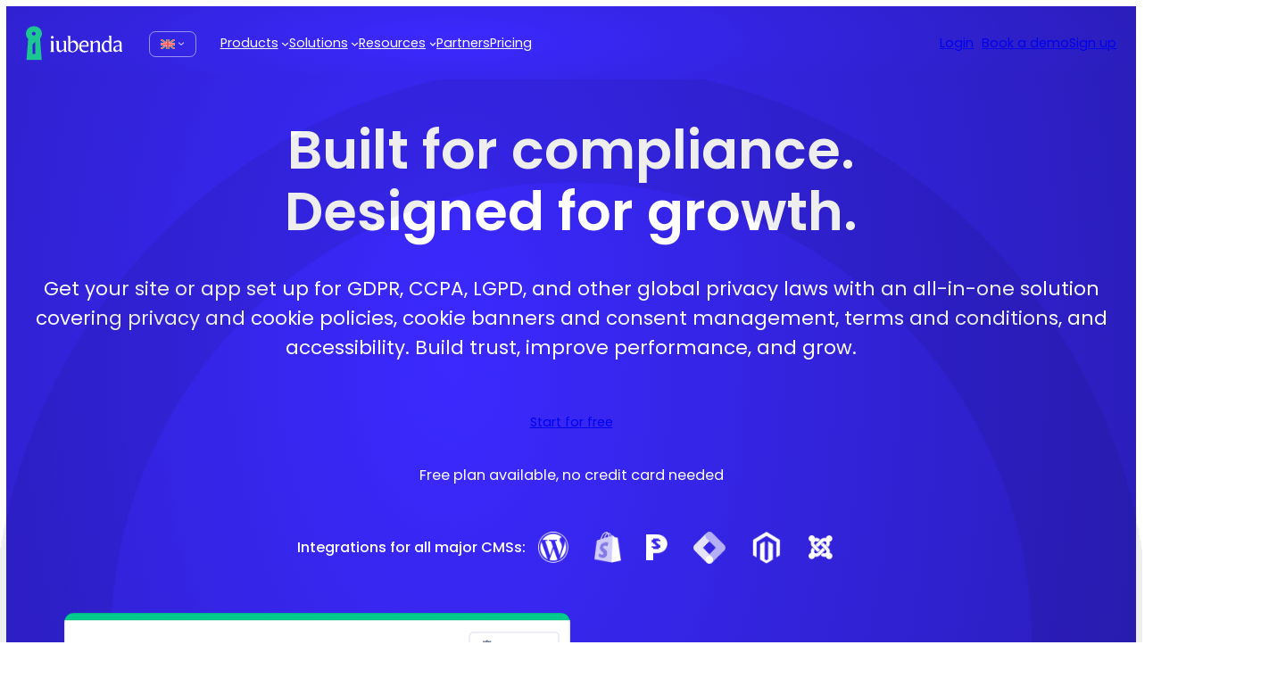

--- FILE ---
content_type: text/html; charset=UTF-8
request_url: https://www.iubenda.com/en/
body_size: 76137
content:
<!DOCTYPE html>
<html lang="en-US" prefix="og: https://ogp.me/ns#">
<head><meta charset="UTF-8" /><script type="text/javascript">(window.NREUM||(NREUM={})).init={privacy:{cookies_enabled:true},ajax:{deny_list:["bam.nr-data.net"]},feature_flags:["soft_nav"],distributed_tracing:{enabled:true}};(window.NREUM||(NREUM={})).loader_config={agentID:"1835134965",accountID:"83223",trustKey:"83223",xpid:"XAUFU1VACQQGVFlbDgkDUA==",licenseKey:"cff3f9c950",applicationID:"1760899846",browserID:"1835134965"};;/*! For license information please see nr-loader-spa-1.308.0.min.js.LICENSE.txt */
(()=>{var e,t,r={384:(e,t,r)=>{"use strict";r.d(t,{NT:()=>a,US:()=>u,Zm:()=>o,bQ:()=>d,dV:()=>c,pV:()=>l});var n=r(6154),i=r(1863),s=r(1910);const a={beacon:"bam.nr-data.net",errorBeacon:"bam.nr-data.net"};function o(){return n.gm.NREUM||(n.gm.NREUM={}),void 0===n.gm.newrelic&&(n.gm.newrelic=n.gm.NREUM),n.gm.NREUM}function c(){let e=o();return e.o||(e.o={ST:n.gm.setTimeout,SI:n.gm.setImmediate||n.gm.setInterval,CT:n.gm.clearTimeout,XHR:n.gm.XMLHttpRequest,REQ:n.gm.Request,EV:n.gm.Event,PR:n.gm.Promise,MO:n.gm.MutationObserver,FETCH:n.gm.fetch,WS:n.gm.WebSocket},(0,s.i)(...Object.values(e.o))),e}function d(e,t){let r=o();r.initializedAgents??={},t.initializedAt={ms:(0,i.t)(),date:new Date},r.initializedAgents[e]=t}function u(e,t){o()[e]=t}function l(){return function(){let e=o();const t=e.info||{};e.info={beacon:a.beacon,errorBeacon:a.errorBeacon,...t}}(),function(){let e=o();const t=e.init||{};e.init={...t}}(),c(),function(){let e=o();const t=e.loader_config||{};e.loader_config={...t}}(),o()}},782:(e,t,r)=>{"use strict";r.d(t,{T:()=>n});const n=r(860).K7.pageViewTiming},860:(e,t,r)=>{"use strict";r.d(t,{$J:()=>u,K7:()=>c,P3:()=>d,XX:()=>i,Yy:()=>o,df:()=>s,qY:()=>n,v4:()=>a});const n="events",i="jserrors",s="browser/blobs",a="rum",o="browser/logs",c={ajax:"ajax",genericEvents:"generic_events",jserrors:i,logging:"logging",metrics:"metrics",pageAction:"page_action",pageViewEvent:"page_view_event",pageViewTiming:"page_view_timing",sessionReplay:"session_replay",sessionTrace:"session_trace",softNav:"soft_navigations",spa:"spa"},d={[c.pageViewEvent]:1,[c.pageViewTiming]:2,[c.metrics]:3,[c.jserrors]:4,[c.spa]:5,[c.ajax]:6,[c.sessionTrace]:7,[c.softNav]:8,[c.sessionReplay]:9,[c.logging]:10,[c.genericEvents]:11},u={[c.pageViewEvent]:a,[c.pageViewTiming]:n,[c.ajax]:n,[c.spa]:n,[c.softNav]:n,[c.metrics]:i,[c.jserrors]:i,[c.sessionTrace]:s,[c.sessionReplay]:s,[c.logging]:o,[c.genericEvents]:"ins"}},944:(e,t,r)=>{"use strict";r.d(t,{R:()=>i});var n=r(3241);function i(e,t){"function"==typeof console.debug&&(console.debug("New Relic Warning: https://github.com/newrelic/newrelic-browser-agent/blob/main/docs/warning-codes.md#".concat(e),t),(0,n.W)({agentIdentifier:null,drained:null,type:"data",name:"warn",feature:"warn",data:{code:e,secondary:t}}))}},993:(e,t,r)=>{"use strict";r.d(t,{A$:()=>s,ET:()=>a,TZ:()=>o,p_:()=>i});var n=r(860);const i={ERROR:"ERROR",WARN:"WARN",INFO:"INFO",DEBUG:"DEBUG",TRACE:"TRACE"},s={OFF:0,ERROR:1,WARN:2,INFO:3,DEBUG:4,TRACE:5},a="log",o=n.K7.logging},1541:(e,t,r)=>{"use strict";r.d(t,{U:()=>i,f:()=>n});const n={MFE:"MFE",BA:"BA"};function i(e,t){if(2!==t?.harvestEndpointVersion)return{};const r=t.agentRef.runtime.appMetadata.agents[0].entityGuid;return e?{"source.id":e.id,"source.name":e.name,"source.type":e.type,"parent.id":e.parent?.id||r,"parent.type":e.parent?.type||n.BA}:{"entity.guid":r,appId:t.agentRef.info.applicationID}}},1687:(e,t,r)=>{"use strict";r.d(t,{Ak:()=>d,Ze:()=>h,x3:()=>u});var n=r(3241),i=r(7836),s=r(3606),a=r(860),o=r(2646);const c={};function d(e,t){const r={staged:!1,priority:a.P3[t]||0};l(e),c[e].get(t)||c[e].set(t,r)}function u(e,t){e&&c[e]&&(c[e].get(t)&&c[e].delete(t),p(e,t,!1),c[e].size&&f(e))}function l(e){if(!e)throw new Error("agentIdentifier required");c[e]||(c[e]=new Map)}function h(e="",t="feature",r=!1){if(l(e),!e||!c[e].get(t)||r)return p(e,t);c[e].get(t).staged=!0,f(e)}function f(e){const t=Array.from(c[e]);t.every(([e,t])=>t.staged)&&(t.sort((e,t)=>e[1].priority-t[1].priority),t.forEach(([t])=>{c[e].delete(t),p(e,t)}))}function p(e,t,r=!0){const a=e?i.ee.get(e):i.ee,c=s.i.handlers;if(!a.aborted&&a.backlog&&c){if((0,n.W)({agentIdentifier:e,type:"lifecycle",name:"drain",feature:t}),r){const e=a.backlog[t],r=c[t];if(r){for(let t=0;e&&t<e.length;++t)g(e[t],r);Object.entries(r).forEach(([e,t])=>{Object.values(t||{}).forEach(t=>{t[0]?.on&&t[0]?.context()instanceof o.y&&t[0].on(e,t[1])})})}}a.isolatedBacklog||delete c[t],a.backlog[t]=null,a.emit("drain-"+t,[])}}function g(e,t){var r=e[1];Object.values(t[r]||{}).forEach(t=>{var r=e[0];if(t[0]===r){var n=t[1],i=e[3],s=e[2];n.apply(i,s)}})}},1738:(e,t,r)=>{"use strict";r.d(t,{U:()=>f,Y:()=>h});var n=r(3241),i=r(9908),s=r(1863),a=r(944),o=r(5701),c=r(3969),d=r(8362),u=r(860),l=r(4261);function h(e,t,r,s){const h=s||r;!h||h[e]&&h[e]!==d.d.prototype[e]||(h[e]=function(){(0,i.p)(c.xV,["API/"+e+"/called"],void 0,u.K7.metrics,r.ee),(0,n.W)({agentIdentifier:r.agentIdentifier,drained:!!o.B?.[r.agentIdentifier],type:"data",name:"api",feature:l.Pl+e,data:{}});try{return t.apply(this,arguments)}catch(e){(0,a.R)(23,e)}})}function f(e,t,r,n,a){const o=e.info;null===r?delete o.jsAttributes[t]:o.jsAttributes[t]=r,(a||null===r)&&(0,i.p)(l.Pl+n,[(0,s.t)(),t,r],void 0,"session",e.ee)}},1741:(e,t,r)=>{"use strict";r.d(t,{W:()=>s});var n=r(944),i=r(4261);class s{#e(e,...t){if(this[e]!==s.prototype[e])return this[e](...t);(0,n.R)(35,e)}addPageAction(e,t){return this.#e(i.hG,e,t)}register(e){return this.#e(i.eY,e)}recordCustomEvent(e,t){return this.#e(i.fF,e,t)}setPageViewName(e,t){return this.#e(i.Fw,e,t)}setCustomAttribute(e,t,r){return this.#e(i.cD,e,t,r)}noticeError(e,t){return this.#e(i.o5,e,t)}setUserId(e,t=!1){return this.#e(i.Dl,e,t)}setApplicationVersion(e){return this.#e(i.nb,e)}setErrorHandler(e){return this.#e(i.bt,e)}addRelease(e,t){return this.#e(i.k6,e,t)}log(e,t){return this.#e(i.$9,e,t)}start(){return this.#e(i.d3)}finished(e){return this.#e(i.BL,e)}recordReplay(){return this.#e(i.CH)}pauseReplay(){return this.#e(i.Tb)}addToTrace(e){return this.#e(i.U2,e)}setCurrentRouteName(e){return this.#e(i.PA,e)}interaction(e){return this.#e(i.dT,e)}wrapLogger(e,t,r){return this.#e(i.Wb,e,t,r)}measure(e,t){return this.#e(i.V1,e,t)}consent(e){return this.#e(i.Pv,e)}}},1863:(e,t,r)=>{"use strict";function n(){return Math.floor(performance.now())}r.d(t,{t:()=>n})},1910:(e,t,r)=>{"use strict";r.d(t,{i:()=>s});var n=r(944);const i=new Map;function s(...e){return e.every(e=>{if(i.has(e))return i.get(e);const t="function"==typeof e?e.toString():"",r=t.includes("[native code]"),s=t.includes("nrWrapper");return r||s||(0,n.R)(64,e?.name||t),i.set(e,r),r})}},2555:(e,t,r)=>{"use strict";r.d(t,{D:()=>o,f:()=>a});var n=r(384),i=r(8122);const s={beacon:n.NT.beacon,errorBeacon:n.NT.errorBeacon,licenseKey:void 0,applicationID:void 0,sa:void 0,queueTime:void 0,applicationTime:void 0,ttGuid:void 0,user:void 0,account:void 0,product:void 0,extra:void 0,jsAttributes:{},userAttributes:void 0,atts:void 0,transactionName:void 0,tNamePlain:void 0};function a(e){try{return!!e.licenseKey&&!!e.errorBeacon&&!!e.applicationID}catch(e){return!1}}const o=e=>(0,i.a)(e,s)},2614:(e,t,r)=>{"use strict";r.d(t,{BB:()=>a,H3:()=>n,g:()=>d,iL:()=>c,tS:()=>o,uh:()=>i,wk:()=>s});const n="NRBA",i="SESSION",s=144e5,a=18e5,o={STARTED:"session-started",PAUSE:"session-pause",RESET:"session-reset",RESUME:"session-resume",UPDATE:"session-update"},c={SAME_TAB:"same-tab",CROSS_TAB:"cross-tab"},d={OFF:0,FULL:1,ERROR:2}},2646:(e,t,r)=>{"use strict";r.d(t,{y:()=>n});class n{constructor(e){this.contextId=e}}},2843:(e,t,r)=>{"use strict";r.d(t,{G:()=>s,u:()=>i});var n=r(3878);function i(e,t=!1,r,i){(0,n.DD)("visibilitychange",function(){if(t)return void("hidden"===document.visibilityState&&e());e(document.visibilityState)},r,i)}function s(e,t,r){(0,n.sp)("pagehide",e,t,r)}},3241:(e,t,r)=>{"use strict";r.d(t,{W:()=>s});var n=r(6154);const i="newrelic";function s(e={}){try{n.gm.dispatchEvent(new CustomEvent(i,{detail:e}))}catch(e){}}},3304:(e,t,r)=>{"use strict";r.d(t,{A:()=>s});var n=r(7836);const i=()=>{const e=new WeakSet;return(t,r)=>{if("object"==typeof r&&null!==r){if(e.has(r))return;e.add(r)}return r}};function s(e){try{return JSON.stringify(e,i())??""}catch(e){try{n.ee.emit("internal-error",[e])}catch(e){}return""}}},3333:(e,t,r)=>{"use strict";r.d(t,{$v:()=>u,TZ:()=>n,Xh:()=>c,Zp:()=>i,kd:()=>d,mq:()=>o,nf:()=>a,qN:()=>s});const n=r(860).K7.genericEvents,i=["auxclick","click","copy","keydown","paste","scrollend"],s=["focus","blur"],a=4,o=1e3,c=2e3,d=["PageAction","UserAction","BrowserPerformance"],u={RESOURCES:"experimental.resources",REGISTER:"register"}},3434:(e,t,r)=>{"use strict";r.d(t,{Jt:()=>s,YM:()=>d});var n=r(7836),i=r(5607);const s="nr@original:".concat(i.W),a=50;var o=Object.prototype.hasOwnProperty,c=!1;function d(e,t){return e||(e=n.ee),r.inPlace=function(e,t,n,i,s){n||(n="");const a="-"===n.charAt(0);for(let o=0;o<t.length;o++){const c=t[o],d=e[c];l(d)||(e[c]=r(d,a?c+n:n,i,c,s))}},r.flag=s,r;function r(t,r,n,c,d){return l(t)?t:(r||(r=""),nrWrapper[s]=t,function(e,t,r){if(Object.defineProperty&&Object.keys)try{return Object.keys(e).forEach(function(r){Object.defineProperty(t,r,{get:function(){return e[r]},set:function(t){return e[r]=t,t}})}),t}catch(e){u([e],r)}for(var n in e)o.call(e,n)&&(t[n]=e[n])}(t,nrWrapper,e),nrWrapper);function nrWrapper(){var s,o,l,h;let f;try{o=this,s=[...arguments],l="function"==typeof n?n(s,o):n||{}}catch(t){u([t,"",[s,o,c],l],e)}i(r+"start",[s,o,c],l,d);const p=performance.now();let g;try{return h=t.apply(o,s),g=performance.now(),h}catch(e){throw g=performance.now(),i(r+"err",[s,o,e],l,d),f=e,f}finally{const e=g-p,t={start:p,end:g,duration:e,isLongTask:e>=a,methodName:c,thrownError:f};t.isLongTask&&i("long-task",[t,o],l,d),i(r+"end",[s,o,h],l,d)}}}function i(r,n,i,s){if(!c||t){var a=c;c=!0;try{e.emit(r,n,i,t,s)}catch(t){u([t,r,n,i],e)}c=a}}}function u(e,t){t||(t=n.ee);try{t.emit("internal-error",e)}catch(e){}}function l(e){return!(e&&"function"==typeof e&&e.apply&&!e[s])}},3606:(e,t,r)=>{"use strict";r.d(t,{i:()=>s});var n=r(9908);s.on=a;var i=s.handlers={};function s(e,t,r,s){a(s||n.d,i,e,t,r)}function a(e,t,r,i,s){s||(s="feature"),e||(e=n.d);var a=t[s]=t[s]||{};(a[r]=a[r]||[]).push([e,i])}},3738:(e,t,r)=>{"use strict";r.d(t,{He:()=>i,Kp:()=>o,Lc:()=>d,Rz:()=>u,TZ:()=>n,bD:()=>s,d3:()=>a,jx:()=>l,sl:()=>h,uP:()=>c});const n=r(860).K7.sessionTrace,i="bstResource",s="resource",a="-start",o="-end",c="fn"+a,d="fn"+o,u="pushState",l=1e3,h=3e4},3785:(e,t,r)=>{"use strict";r.d(t,{R:()=>c,b:()=>d});var n=r(9908),i=r(1863),s=r(860),a=r(3969),o=r(993);function c(e,t,r={},c=o.p_.INFO,d=!0,u,l=(0,i.t)()){(0,n.p)(a.xV,["API/logging/".concat(c.toLowerCase(),"/called")],void 0,s.K7.metrics,e),(0,n.p)(o.ET,[l,t,r,c,d,u],void 0,s.K7.logging,e)}function d(e){return"string"==typeof e&&Object.values(o.p_).some(t=>t===e.toUpperCase().trim())}},3878:(e,t,r)=>{"use strict";function n(e,t){return{capture:e,passive:!1,signal:t}}function i(e,t,r=!1,i){window.addEventListener(e,t,n(r,i))}function s(e,t,r=!1,i){document.addEventListener(e,t,n(r,i))}r.d(t,{DD:()=>s,jT:()=>n,sp:()=>i})},3962:(e,t,r)=>{"use strict";r.d(t,{AM:()=>a,O2:()=>l,OV:()=>s,Qu:()=>h,TZ:()=>c,ih:()=>f,pP:()=>o,t1:()=>u,tC:()=>i,wD:()=>d});var n=r(860);const i=["click","keydown","submit"],s="popstate",a="api",o="initialPageLoad",c=n.K7.softNav,d=5e3,u=500,l={INITIAL_PAGE_LOAD:"",ROUTE_CHANGE:1,UNSPECIFIED:2},h={INTERACTION:1,AJAX:2,CUSTOM_END:3,CUSTOM_TRACER:4},f={IP:"in progress",PF:"pending finish",FIN:"finished",CAN:"cancelled"}},3969:(e,t,r)=>{"use strict";r.d(t,{TZ:()=>n,XG:()=>o,rs:()=>i,xV:()=>a,z_:()=>s});const n=r(860).K7.metrics,i="sm",s="cm",a="storeSupportabilityMetrics",o="storeEventMetrics"},4234:(e,t,r)=>{"use strict";r.d(t,{W:()=>s});var n=r(7836),i=r(1687);class s{constructor(e,t){this.agentIdentifier=e,this.ee=n.ee.get(e),this.featureName=t,this.blocked=!1}deregisterDrain(){(0,i.x3)(this.agentIdentifier,this.featureName)}}},4261:(e,t,r)=>{"use strict";r.d(t,{$9:()=>u,BL:()=>c,CH:()=>p,Dl:()=>R,Fw:()=>w,PA:()=>v,Pl:()=>n,Pv:()=>A,Tb:()=>h,U2:()=>a,V1:()=>E,Wb:()=>T,bt:()=>y,cD:()=>b,d3:()=>x,dT:()=>d,eY:()=>g,fF:()=>f,hG:()=>s,hw:()=>i,k6:()=>o,nb:()=>m,o5:()=>l});const n="api-",i=n+"ixn-",s="addPageAction",a="addToTrace",o="addRelease",c="finished",d="interaction",u="log",l="noticeError",h="pauseReplay",f="recordCustomEvent",p="recordReplay",g="register",m="setApplicationVersion",v="setCurrentRouteName",b="setCustomAttribute",y="setErrorHandler",w="setPageViewName",R="setUserId",x="start",T="wrapLogger",E="measure",A="consent"},5205:(e,t,r)=>{"use strict";r.d(t,{j:()=>S});var n=r(384),i=r(1741);var s=r(2555),a=r(3333);const o=e=>{if(!e||"string"!=typeof e)return!1;try{document.createDocumentFragment().querySelector(e)}catch{return!1}return!0};var c=r(2614),d=r(944),u=r(8122);const l="[data-nr-mask]",h=e=>(0,u.a)(e,(()=>{const e={feature_flags:[],experimental:{allow_registered_children:!1,resources:!1},mask_selector:"*",block_selector:"[data-nr-block]",mask_input_options:{color:!1,date:!1,"datetime-local":!1,email:!1,month:!1,number:!1,range:!1,search:!1,tel:!1,text:!1,time:!1,url:!1,week:!1,textarea:!1,select:!1,password:!0}};return{ajax:{deny_list:void 0,block_internal:!0,enabled:!0,autoStart:!0},api:{get allow_registered_children(){return e.feature_flags.includes(a.$v.REGISTER)||e.experimental.allow_registered_children},set allow_registered_children(t){e.experimental.allow_registered_children=t},duplicate_registered_data:!1},browser_consent_mode:{enabled:!1},distributed_tracing:{enabled:void 0,exclude_newrelic_header:void 0,cors_use_newrelic_header:void 0,cors_use_tracecontext_headers:void 0,allowed_origins:void 0},get feature_flags(){return e.feature_flags},set feature_flags(t){e.feature_flags=t},generic_events:{enabled:!0,autoStart:!0},harvest:{interval:30},jserrors:{enabled:!0,autoStart:!0},logging:{enabled:!0,autoStart:!0},metrics:{enabled:!0,autoStart:!0},obfuscate:void 0,page_action:{enabled:!0},page_view_event:{enabled:!0,autoStart:!0},page_view_timing:{enabled:!0,autoStart:!0},performance:{capture_marks:!1,capture_measures:!1,capture_detail:!0,resources:{get enabled(){return e.feature_flags.includes(a.$v.RESOURCES)||e.experimental.resources},set enabled(t){e.experimental.resources=t},asset_types:[],first_party_domains:[],ignore_newrelic:!0}},privacy:{cookies_enabled:!0},proxy:{assets:void 0,beacon:void 0},session:{expiresMs:c.wk,inactiveMs:c.BB},session_replay:{autoStart:!0,enabled:!1,preload:!1,sampling_rate:10,error_sampling_rate:100,collect_fonts:!1,inline_images:!1,fix_stylesheets:!0,mask_all_inputs:!0,get mask_text_selector(){return e.mask_selector},set mask_text_selector(t){o(t)?e.mask_selector="".concat(t,",").concat(l):""===t||null===t?e.mask_selector=l:(0,d.R)(5,t)},get block_class(){return"nr-block"},get ignore_class(){return"nr-ignore"},get mask_text_class(){return"nr-mask"},get block_selector(){return e.block_selector},set block_selector(t){o(t)?e.block_selector+=",".concat(t):""!==t&&(0,d.R)(6,t)},get mask_input_options(){return e.mask_input_options},set mask_input_options(t){t&&"object"==typeof t?e.mask_input_options={...t,password:!0}:(0,d.R)(7,t)}},session_trace:{enabled:!0,autoStart:!0},soft_navigations:{enabled:!0,autoStart:!0},spa:{enabled:!0,autoStart:!0},ssl:void 0,user_actions:{enabled:!0,elementAttributes:["id","className","tagName","type"]}}})());var f=r(6154),p=r(9324);let g=0;const m={buildEnv:p.F3,distMethod:p.Xs,version:p.xv,originTime:f.WN},v={consented:!1},b={appMetadata:{},get consented(){return this.session?.state?.consent||v.consented},set consented(e){v.consented=e},customTransaction:void 0,denyList:void 0,disabled:!1,harvester:void 0,isolatedBacklog:!1,isRecording:!1,loaderType:void 0,maxBytes:3e4,obfuscator:void 0,onerror:void 0,ptid:void 0,releaseIds:{},session:void 0,timeKeeper:void 0,registeredEntities:[],jsAttributesMetadata:{bytes:0},get harvestCount(){return++g}},y=e=>{const t=(0,u.a)(e,b),r=Object.keys(m).reduce((e,t)=>(e[t]={value:m[t],writable:!1,configurable:!0,enumerable:!0},e),{});return Object.defineProperties(t,r)};var w=r(5701);const R=e=>{const t=e.startsWith("http");e+="/",r.p=t?e:"https://"+e};var x=r(7836),T=r(3241);const E={accountID:void 0,trustKey:void 0,agentID:void 0,licenseKey:void 0,applicationID:void 0,xpid:void 0},A=e=>(0,u.a)(e,E),_=new Set;function S(e,t={},r,a){let{init:o,info:c,loader_config:d,runtime:u={},exposed:l=!0}=t;if(!c){const e=(0,n.pV)();o=e.init,c=e.info,d=e.loader_config}e.init=h(o||{}),e.loader_config=A(d||{}),c.jsAttributes??={},f.bv&&(c.jsAttributes.isWorker=!0),e.info=(0,s.D)(c);const p=e.init,g=[c.beacon,c.errorBeacon];_.has(e.agentIdentifier)||(p.proxy.assets&&(R(p.proxy.assets),g.push(p.proxy.assets)),p.proxy.beacon&&g.push(p.proxy.beacon),e.beacons=[...g],function(e){const t=(0,n.pV)();Object.getOwnPropertyNames(i.W.prototype).forEach(r=>{const n=i.W.prototype[r];if("function"!=typeof n||"constructor"===n)return;let s=t[r];e[r]&&!1!==e.exposed&&"micro-agent"!==e.runtime?.loaderType&&(t[r]=(...t)=>{const n=e[r](...t);return s?s(...t):n})})}(e),(0,n.US)("activatedFeatures",w.B)),u.denyList=[...p.ajax.deny_list||[],...p.ajax.block_internal?g:[]],u.ptid=e.agentIdentifier,u.loaderType=r,e.runtime=y(u),_.has(e.agentIdentifier)||(e.ee=x.ee.get(e.agentIdentifier),e.exposed=l,(0,T.W)({agentIdentifier:e.agentIdentifier,drained:!!w.B?.[e.agentIdentifier],type:"lifecycle",name:"initialize",feature:void 0,data:e.config})),_.add(e.agentIdentifier)}},5270:(e,t,r)=>{"use strict";r.d(t,{Aw:()=>a,SR:()=>s,rF:()=>o});var n=r(384),i=r(7767);function s(e){return!!(0,n.dV)().o.MO&&(0,i.V)(e)&&!0===e?.session_trace.enabled}function a(e){return!0===e?.session_replay.preload&&s(e)}function o(e,t){try{if("string"==typeof t?.type){if("password"===t.type.toLowerCase())return"*".repeat(e?.length||0);if(void 0!==t?.dataset?.nrUnmask||t?.classList?.contains("nr-unmask"))return e}}catch(e){}return"string"==typeof e?e.replace(/[\S]/g,"*"):"*".repeat(e?.length||0)}},5289:(e,t,r)=>{"use strict";r.d(t,{GG:()=>a,Qr:()=>c,sB:()=>o});var n=r(3878),i=r(6389);function s(){return"undefined"==typeof document||"complete"===document.readyState}function a(e,t){if(s())return e();const r=(0,i.J)(e),a=setInterval(()=>{s()&&(clearInterval(a),r())},500);(0,n.sp)("load",r,t)}function o(e){if(s())return e();(0,n.DD)("DOMContentLoaded",e)}function c(e){if(s())return e();(0,n.sp)("popstate",e)}},5607:(e,t,r)=>{"use strict";r.d(t,{W:()=>n});const n=(0,r(9566).bz)()},5701:(e,t,r)=>{"use strict";r.d(t,{B:()=>s,t:()=>a});var n=r(3241);const i=new Set,s={};function a(e,t){const r=t.agentIdentifier;s[r]??={},e&&"object"==typeof e&&(i.has(r)||(t.ee.emit("rumresp",[e]),s[r]=e,i.add(r),(0,n.W)({agentIdentifier:r,loaded:!0,drained:!0,type:"lifecycle",name:"load",feature:void 0,data:e})))}},6154:(e,t,r)=>{"use strict";r.d(t,{OF:()=>d,RI:()=>i,WN:()=>h,bv:()=>s,eN:()=>f,gm:()=>a,lR:()=>l,m:()=>c,mw:()=>o,sb:()=>u});var n=r(1863);const i="undefined"!=typeof window&&!!window.document,s="undefined"!=typeof WorkerGlobalScope&&("undefined"!=typeof self&&self instanceof WorkerGlobalScope&&self.navigator instanceof WorkerNavigator||"undefined"!=typeof globalThis&&globalThis instanceof WorkerGlobalScope&&globalThis.navigator instanceof WorkerNavigator),a=i?window:"undefined"!=typeof WorkerGlobalScope&&("undefined"!=typeof self&&self instanceof WorkerGlobalScope&&self||"undefined"!=typeof globalThis&&globalThis instanceof WorkerGlobalScope&&globalThis),o=Boolean("hidden"===a?.document?.visibilityState),c=""+a?.location,d=/iPad|iPhone|iPod/.test(a.navigator?.userAgent),u=d&&"undefined"==typeof SharedWorker,l=(()=>{const e=a.navigator?.userAgent?.match(/Firefox[/\s](\d+\.\d+)/);return Array.isArray(e)&&e.length>=2?+e[1]:0})(),h=Date.now()-(0,n.t)(),f=()=>"undefined"!=typeof PerformanceNavigationTiming&&a?.performance?.getEntriesByType("navigation")?.[0]?.responseStart},6344:(e,t,r)=>{"use strict";r.d(t,{BB:()=>u,Qb:()=>l,TZ:()=>i,Ug:()=>a,Vh:()=>s,_s:()=>o,bc:()=>d,yP:()=>c});var n=r(2614);const i=r(860).K7.sessionReplay,s="errorDuringReplay",a=.12,o={DomContentLoaded:0,Load:1,FullSnapshot:2,IncrementalSnapshot:3,Meta:4,Custom:5},c={[n.g.ERROR]:15e3,[n.g.FULL]:3e5,[n.g.OFF]:0},d={RESET:{message:"Session was reset",sm:"Reset"},IMPORT:{message:"Recorder failed to import",sm:"Import"},TOO_MANY:{message:"429: Too Many Requests",sm:"Too-Many"},TOO_BIG:{message:"Payload was too large",sm:"Too-Big"},CROSS_TAB:{message:"Session Entity was set to OFF on another tab",sm:"Cross-Tab"},ENTITLEMENTS:{message:"Session Replay is not allowed and will not be started",sm:"Entitlement"}},u=5e3,l={API:"api",RESUME:"resume",SWITCH_TO_FULL:"switchToFull",INITIALIZE:"initialize",PRELOAD:"preload"}},6389:(e,t,r)=>{"use strict";function n(e,t=500,r={}){const n=r?.leading||!1;let i;return(...r)=>{n&&void 0===i&&(e.apply(this,r),i=setTimeout(()=>{i=clearTimeout(i)},t)),n||(clearTimeout(i),i=setTimeout(()=>{e.apply(this,r)},t))}}function i(e){let t=!1;return(...r)=>{t||(t=!0,e.apply(this,r))}}r.d(t,{J:()=>i,s:()=>n})},6630:(e,t,r)=>{"use strict";r.d(t,{T:()=>n});const n=r(860).K7.pageViewEvent},6774:(e,t,r)=>{"use strict";r.d(t,{T:()=>n});const n=r(860).K7.jserrors},7295:(e,t,r)=>{"use strict";r.d(t,{Xv:()=>a,gX:()=>i,iW:()=>s});var n=[];function i(e){if(!e||s(e))return!1;if(0===n.length)return!0;if("*"===n[0].hostname)return!1;for(var t=0;t<n.length;t++){var r=n[t];if(r.hostname.test(e.hostname)&&r.pathname.test(e.pathname))return!1}return!0}function s(e){return void 0===e.hostname}function a(e){if(n=[],e&&e.length)for(var t=0;t<e.length;t++){let r=e[t];if(!r)continue;if("*"===r)return void(n=[{hostname:"*"}]);0===r.indexOf("http://")?r=r.substring(7):0===r.indexOf("https://")&&(r=r.substring(8));const i=r.indexOf("/");let s,a;i>0?(s=r.substring(0,i),a=r.substring(i)):(s=r,a="*");let[c]=s.split(":");n.push({hostname:o(c),pathname:o(a,!0)})}}function o(e,t=!1){const r=e.replace(/[.+?^${}()|[\]\\]/g,e=>"\\"+e).replace(/\*/g,".*?");return new RegExp((t?"^":"")+r+"$")}},7485:(e,t,r)=>{"use strict";r.d(t,{D:()=>i});var n=r(6154);function i(e){if(0===(e||"").indexOf("data:"))return{protocol:"data"};try{const t=new URL(e,location.href),r={port:t.port,hostname:t.hostname,pathname:t.pathname,search:t.search,protocol:t.protocol.slice(0,t.protocol.indexOf(":")),sameOrigin:t.protocol===n.gm?.location?.protocol&&t.host===n.gm?.location?.host};return r.port&&""!==r.port||("http:"===t.protocol&&(r.port="80"),"https:"===t.protocol&&(r.port="443")),r.pathname&&""!==r.pathname?r.pathname.startsWith("/")||(r.pathname="/".concat(r.pathname)):r.pathname="/",r}catch(e){return{}}}},7699:(e,t,r)=>{"use strict";r.d(t,{It:()=>s,KC:()=>o,No:()=>i,qh:()=>a});var n=r(860);const i=16e3,s=1e6,a="SESSION_ERROR",o={[n.K7.logging]:!0,[n.K7.genericEvents]:!1,[n.K7.jserrors]:!1,[n.K7.ajax]:!1}},7767:(e,t,r)=>{"use strict";r.d(t,{V:()=>i});var n=r(6154);const i=e=>n.RI&&!0===e?.privacy.cookies_enabled},7836:(e,t,r)=>{"use strict";r.d(t,{P:()=>o,ee:()=>c});var n=r(384),i=r(8990),s=r(2646),a=r(5607);const o="nr@context:".concat(a.W),c=function e(t,r){var n={},a={},u={},l=!1;try{l=16===r.length&&d.initializedAgents?.[r]?.runtime.isolatedBacklog}catch(e){}var h={on:p,addEventListener:p,removeEventListener:function(e,t){var r=n[e];if(!r)return;for(var i=0;i<r.length;i++)r[i]===t&&r.splice(i,1)},emit:function(e,r,n,i,s){!1!==s&&(s=!0);if(c.aborted&&!i)return;t&&s&&t.emit(e,r,n);var o=f(n);g(e).forEach(e=>{e.apply(o,r)});var d=v()[a[e]];d&&d.push([h,e,r,o]);return o},get:m,listeners:g,context:f,buffer:function(e,t){const r=v();if(t=t||"feature",h.aborted)return;Object.entries(e||{}).forEach(([e,n])=>{a[n]=t,t in r||(r[t]=[])})},abort:function(){h._aborted=!0,Object.keys(h.backlog).forEach(e=>{delete h.backlog[e]})},isBuffering:function(e){return!!v()[a[e]]},debugId:r,backlog:l?{}:t&&"object"==typeof t.backlog?t.backlog:{},isolatedBacklog:l};return Object.defineProperty(h,"aborted",{get:()=>{let e=h._aborted||!1;return e||(t&&(e=t.aborted),e)}}),h;function f(e){return e&&e instanceof s.y?e:e?(0,i.I)(e,o,()=>new s.y(o)):new s.y(o)}function p(e,t){n[e]=g(e).concat(t)}function g(e){return n[e]||[]}function m(t){return u[t]=u[t]||e(h,t)}function v(){return h.backlog}}(void 0,"globalEE"),d=(0,n.Zm)();d.ee||(d.ee=c)},8122:(e,t,r)=>{"use strict";r.d(t,{a:()=>i});var n=r(944);function i(e,t){try{if(!e||"object"!=typeof e)return(0,n.R)(3);if(!t||"object"!=typeof t)return(0,n.R)(4);const r=Object.create(Object.getPrototypeOf(t),Object.getOwnPropertyDescriptors(t)),s=0===Object.keys(r).length?e:r;for(let a in s)if(void 0!==e[a])try{if(null===e[a]){r[a]=null;continue}Array.isArray(e[a])&&Array.isArray(t[a])?r[a]=Array.from(new Set([...e[a],...t[a]])):"object"==typeof e[a]&&"object"==typeof t[a]?r[a]=i(e[a],t[a]):r[a]=e[a]}catch(e){r[a]||(0,n.R)(1,e)}return r}catch(e){(0,n.R)(2,e)}}},8139:(e,t,r)=>{"use strict";r.d(t,{u:()=>h});var n=r(7836),i=r(3434),s=r(8990),a=r(6154);const o={},c=a.gm.XMLHttpRequest,d="addEventListener",u="removeEventListener",l="nr@wrapped:".concat(n.P);function h(e){var t=function(e){return(e||n.ee).get("events")}(e);if(o[t.debugId]++)return t;o[t.debugId]=1;var r=(0,i.YM)(t,!0);function h(e){r.inPlace(e,[d,u],"-",p)}function p(e,t){return e[1]}return"getPrototypeOf"in Object&&(a.RI&&f(document,h),c&&f(c.prototype,h),f(a.gm,h)),t.on(d+"-start",function(e,t){var n=e[1];if(null!==n&&("function"==typeof n||"object"==typeof n)&&"newrelic"!==e[0]){var i=(0,s.I)(n,l,function(){var e={object:function(){if("function"!=typeof n.handleEvent)return;return n.handleEvent.apply(n,arguments)},function:n}[typeof n];return e?r(e,"fn-",null,e.name||"anonymous"):n});this.wrapped=e[1]=i}}),t.on(u+"-start",function(e){e[1]=this.wrapped||e[1]}),t}function f(e,t,...r){let n=e;for(;"object"==typeof n&&!Object.prototype.hasOwnProperty.call(n,d);)n=Object.getPrototypeOf(n);n&&t(n,...r)}},8362:(e,t,r)=>{"use strict";r.d(t,{d:()=>s});var n=r(9566),i=r(1741);class s extends i.W{agentIdentifier=(0,n.LA)(16)}},8374:(e,t,r)=>{r.nc=(()=>{try{return document?.currentScript?.nonce}catch(e){}return""})()},8990:(e,t,r)=>{"use strict";r.d(t,{I:()=>i});var n=Object.prototype.hasOwnProperty;function i(e,t,r){if(n.call(e,t))return e[t];var i=r();if(Object.defineProperty&&Object.keys)try{return Object.defineProperty(e,t,{value:i,writable:!0,enumerable:!1}),i}catch(e){}return e[t]=i,i}},9119:(e,t,r)=>{"use strict";r.d(t,{L:()=>s});var n=/([^?#]*)[^#]*(#[^?]*|$).*/,i=/([^?#]*)().*/;function s(e,t){return e?e.replace(t?n:i,"$1$2"):e}},9300:(e,t,r)=>{"use strict";r.d(t,{T:()=>n});const n=r(860).K7.ajax},9324:(e,t,r)=>{"use strict";r.d(t,{AJ:()=>a,F3:()=>i,Xs:()=>s,Yq:()=>o,xv:()=>n});const n="1.308.0",i="PROD",s="CDN",a="@newrelic/rrweb",o="1.0.1"},9566:(e,t,r)=>{"use strict";r.d(t,{LA:()=>o,ZF:()=>c,bz:()=>a,el:()=>d});var n=r(6154);const i="xxxxxxxx-xxxx-4xxx-yxxx-xxxxxxxxxxxx";function s(e,t){return e?15&e[t]:16*Math.random()|0}function a(){const e=n.gm?.crypto||n.gm?.msCrypto;let t,r=0;return e&&e.getRandomValues&&(t=e.getRandomValues(new Uint8Array(30))),i.split("").map(e=>"x"===e?s(t,r++).toString(16):"y"===e?(3&s()|8).toString(16):e).join("")}function o(e){const t=n.gm?.crypto||n.gm?.msCrypto;let r,i=0;t&&t.getRandomValues&&(r=t.getRandomValues(new Uint8Array(e)));const a=[];for(var o=0;o<e;o++)a.push(s(r,i++).toString(16));return a.join("")}function c(){return o(16)}function d(){return o(32)}},9908:(e,t,r)=>{"use strict";r.d(t,{d:()=>n,p:()=>i});var n=r(7836).ee.get("handle");function i(e,t,r,i,s){s?(s.buffer([e],i),s.emit(e,t,r)):(n.buffer([e],i),n.emit(e,t,r))}}},n={};function i(e){var t=n[e];if(void 0!==t)return t.exports;var s=n[e]={exports:{}};return r[e](s,s.exports,i),s.exports}i.m=r,i.d=(e,t)=>{for(var r in t)i.o(t,r)&&!i.o(e,r)&&Object.defineProperty(e,r,{enumerable:!0,get:t[r]})},i.f={},i.e=e=>Promise.all(Object.keys(i.f).reduce((t,r)=>(i.f[r](e,t),t),[])),i.u=e=>({212:"nr-spa-compressor",249:"nr-spa-recorder",478:"nr-spa"}[e]+"-1.308.0.min.js"),i.o=(e,t)=>Object.prototype.hasOwnProperty.call(e,t),e={},t="NRBA-1.308.0.PROD:",i.l=(r,n,s,a)=>{if(e[r])e[r].push(n);else{var o,c;if(void 0!==s)for(var d=document.getElementsByTagName("script"),u=0;u<d.length;u++){var l=d[u];if(l.getAttribute("src")==r||l.getAttribute("data-webpack")==t+s){o=l;break}}if(!o){c=!0;var h={478:"sha512-RSfSVnmHk59T/uIPbdSE0LPeqcEdF4/+XhfJdBuccH5rYMOEZDhFdtnh6X6nJk7hGpzHd9Ujhsy7lZEz/ORYCQ==",249:"sha512-ehJXhmntm85NSqW4MkhfQqmeKFulra3klDyY0OPDUE+sQ3GokHlPh1pmAzuNy//3j4ac6lzIbmXLvGQBMYmrkg==",212:"sha512-B9h4CR46ndKRgMBcK+j67uSR2RCnJfGefU+A7FrgR/k42ovXy5x/MAVFiSvFxuVeEk/pNLgvYGMp1cBSK/G6Fg=="};(o=document.createElement("script")).charset="utf-8",i.nc&&o.setAttribute("nonce",i.nc),o.setAttribute("data-webpack",t+s),o.src=r,0!==o.src.indexOf(window.location.origin+"/")&&(o.crossOrigin="anonymous"),h[a]&&(o.integrity=h[a])}e[r]=[n];var f=(t,n)=>{o.onerror=o.onload=null,clearTimeout(p);var i=e[r];if(delete e[r],o.parentNode&&o.parentNode.removeChild(o),i&&i.forEach(e=>e(n)),t)return t(n)},p=setTimeout(f.bind(null,void 0,{type:"timeout",target:o}),12e4);o.onerror=f.bind(null,o.onerror),o.onload=f.bind(null,o.onload),c&&document.head.appendChild(o)}},i.r=e=>{"undefined"!=typeof Symbol&&Symbol.toStringTag&&Object.defineProperty(e,Symbol.toStringTag,{value:"Module"}),Object.defineProperty(e,"__esModule",{value:!0})},i.p="https://js-agent.newrelic.com/",(()=>{var e={38:0,788:0};i.f.j=(t,r)=>{var n=i.o(e,t)?e[t]:void 0;if(0!==n)if(n)r.push(n[2]);else{var s=new Promise((r,i)=>n=e[t]=[r,i]);r.push(n[2]=s);var a=i.p+i.u(t),o=new Error;i.l(a,r=>{if(i.o(e,t)&&(0!==(n=e[t])&&(e[t]=void 0),n)){var s=r&&("load"===r.type?"missing":r.type),a=r&&r.target&&r.target.src;o.message="Loading chunk "+t+" failed: ("+s+": "+a+")",o.name="ChunkLoadError",o.type=s,o.request=a,n[1](o)}},"chunk-"+t,t)}};var t=(t,r)=>{var n,s,[a,o,c]=r,d=0;if(a.some(t=>0!==e[t])){for(n in o)i.o(o,n)&&(i.m[n]=o[n]);if(c)c(i)}for(t&&t(r);d<a.length;d++)s=a[d],i.o(e,s)&&e[s]&&e[s][0](),e[s]=0},r=self["webpackChunk:NRBA-1.308.0.PROD"]=self["webpackChunk:NRBA-1.308.0.PROD"]||[];r.forEach(t.bind(null,0)),r.push=t.bind(null,r.push.bind(r))})(),(()=>{"use strict";i(8374);var e=i(8362),t=i(860);const r=Object.values(t.K7);var n=i(5205);var s=i(9908),a=i(1863),o=i(4261),c=i(1738);var d=i(1687),u=i(4234),l=i(5289),h=i(6154),f=i(944),p=i(5270),g=i(7767),m=i(6389),v=i(7699);class b extends u.W{constructor(e,t){super(e.agentIdentifier,t),this.agentRef=e,this.abortHandler=void 0,this.featAggregate=void 0,this.loadedSuccessfully=void 0,this.onAggregateImported=new Promise(e=>{this.loadedSuccessfully=e}),this.deferred=Promise.resolve(),!1===e.init[this.featureName].autoStart?this.deferred=new Promise((t,r)=>{this.ee.on("manual-start-all",(0,m.J)(()=>{(0,d.Ak)(e.agentIdentifier,this.featureName),t()}))}):(0,d.Ak)(e.agentIdentifier,t)}importAggregator(e,t,r={}){if(this.featAggregate)return;const n=async()=>{let n;await this.deferred;try{if((0,g.V)(e.init)){const{setupAgentSession:t}=await i.e(478).then(i.bind(i,8766));n=t(e)}}catch(e){(0,f.R)(20,e),this.ee.emit("internal-error",[e]),(0,s.p)(v.qh,[e],void 0,this.featureName,this.ee)}try{if(!this.#t(this.featureName,n,e.init))return(0,d.Ze)(this.agentIdentifier,this.featureName),void this.loadedSuccessfully(!1);const{Aggregate:i}=await t();this.featAggregate=new i(e,r),e.runtime.harvester.initializedAggregates.push(this.featAggregate),this.loadedSuccessfully(!0)}catch(e){(0,f.R)(34,e),this.abortHandler?.(),(0,d.Ze)(this.agentIdentifier,this.featureName,!0),this.loadedSuccessfully(!1),this.ee&&this.ee.abort()}};h.RI?(0,l.GG)(()=>n(),!0):n()}#t(e,r,n){if(this.blocked)return!1;switch(e){case t.K7.sessionReplay:return(0,p.SR)(n)&&!!r;case t.K7.sessionTrace:return!!r;default:return!0}}}var y=i(6630),w=i(2614),R=i(3241);class x extends b{static featureName=y.T;constructor(e){var t;super(e,y.T),this.setupInspectionEvents(e.agentIdentifier),t=e,(0,c.Y)(o.Fw,function(e,r){"string"==typeof e&&("/"!==e.charAt(0)&&(e="/"+e),t.runtime.customTransaction=(r||"http://custom.transaction")+e,(0,s.p)(o.Pl+o.Fw,[(0,a.t)()],void 0,void 0,t.ee))},t),this.importAggregator(e,()=>i.e(478).then(i.bind(i,2467)))}setupInspectionEvents(e){const t=(t,r)=>{t&&(0,R.W)({agentIdentifier:e,timeStamp:t.timeStamp,loaded:"complete"===t.target.readyState,type:"window",name:r,data:t.target.location+""})};(0,l.sB)(e=>{t(e,"DOMContentLoaded")}),(0,l.GG)(e=>{t(e,"load")}),(0,l.Qr)(e=>{t(e,"navigate")}),this.ee.on(w.tS.UPDATE,(t,r)=>{(0,R.W)({agentIdentifier:e,type:"lifecycle",name:"session",data:r})})}}var T=i(384);class E extends e.d{constructor(e){var t;(super(),h.gm)?(this.features={},(0,T.bQ)(this.agentIdentifier,this),this.desiredFeatures=new Set(e.features||[]),this.desiredFeatures.add(x),(0,n.j)(this,e,e.loaderType||"agent"),t=this,(0,c.Y)(o.cD,function(e,r,n=!1){if("string"==typeof e){if(["string","number","boolean"].includes(typeof r)||null===r)return(0,c.U)(t,e,r,o.cD,n);(0,f.R)(40,typeof r)}else(0,f.R)(39,typeof e)},t),function(e){(0,c.Y)(o.Dl,function(t,r=!1){if("string"!=typeof t&&null!==t)return void(0,f.R)(41,typeof t);const n=e.info.jsAttributes["enduser.id"];r&&null!=n&&n!==t?(0,s.p)(o.Pl+"setUserIdAndResetSession",[t],void 0,"session",e.ee):(0,c.U)(e,"enduser.id",t,o.Dl,!0)},e)}(this),function(e){(0,c.Y)(o.nb,function(t){if("string"==typeof t||null===t)return(0,c.U)(e,"application.version",t,o.nb,!1);(0,f.R)(42,typeof t)},e)}(this),function(e){(0,c.Y)(o.d3,function(){e.ee.emit("manual-start-all")},e)}(this),function(e){(0,c.Y)(o.Pv,function(t=!0){if("boolean"==typeof t){if((0,s.p)(o.Pl+o.Pv,[t],void 0,"session",e.ee),e.runtime.consented=t,t){const t=e.features.page_view_event;t.onAggregateImported.then(e=>{const r=t.featAggregate;e&&!r.sentRum&&r.sendRum()})}}else(0,f.R)(65,typeof t)},e)}(this),this.run()):(0,f.R)(21)}get config(){return{info:this.info,init:this.init,loader_config:this.loader_config,runtime:this.runtime}}get api(){return this}run(){try{const e=function(e){const t={};return r.forEach(r=>{t[r]=!!e[r]?.enabled}),t}(this.init),n=[...this.desiredFeatures];n.sort((e,r)=>t.P3[e.featureName]-t.P3[r.featureName]),n.forEach(r=>{if(!e[r.featureName]&&r.featureName!==t.K7.pageViewEvent)return;if(r.featureName===t.K7.spa)return void(0,f.R)(67);const n=function(e){switch(e){case t.K7.ajax:return[t.K7.jserrors];case t.K7.sessionTrace:return[t.K7.ajax,t.K7.pageViewEvent];case t.K7.sessionReplay:return[t.K7.sessionTrace];case t.K7.pageViewTiming:return[t.K7.pageViewEvent];default:return[]}}(r.featureName).filter(e=>!(e in this.features));n.length>0&&(0,f.R)(36,{targetFeature:r.featureName,missingDependencies:n}),this.features[r.featureName]=new r(this)})}catch(e){(0,f.R)(22,e);for(const e in this.features)this.features[e].abortHandler?.();const t=(0,T.Zm)();delete t.initializedAgents[this.agentIdentifier]?.features,delete this.sharedAggregator;return t.ee.get(this.agentIdentifier).abort(),!1}}}var A=i(2843),_=i(782);class S extends b{static featureName=_.T;constructor(e){super(e,_.T),h.RI&&((0,A.u)(()=>(0,s.p)("docHidden",[(0,a.t)()],void 0,_.T,this.ee),!0),(0,A.G)(()=>(0,s.p)("winPagehide",[(0,a.t)()],void 0,_.T,this.ee)),this.importAggregator(e,()=>i.e(478).then(i.bind(i,9917))))}}var O=i(3969);class I extends b{static featureName=O.TZ;constructor(e){super(e,O.TZ),h.RI&&document.addEventListener("securitypolicyviolation",e=>{(0,s.p)(O.xV,["Generic/CSPViolation/Detected"],void 0,this.featureName,this.ee)}),this.importAggregator(e,()=>i.e(478).then(i.bind(i,6555)))}}var N=i(6774),P=i(3878),k=i(3304);class D{constructor(e,t,r,n,i){this.name="UncaughtError",this.message="string"==typeof e?e:(0,k.A)(e),this.sourceURL=t,this.line=r,this.column=n,this.__newrelic=i}}function C(e){return M(e)?e:new D(void 0!==e?.message?e.message:e,e?.filename||e?.sourceURL,e?.lineno||e?.line,e?.colno||e?.col,e?.__newrelic,e?.cause)}function j(e){const t="Unhandled Promise Rejection: ";if(!e?.reason)return;if(M(e.reason)){try{e.reason.message.startsWith(t)||(e.reason.message=t+e.reason.message)}catch(e){}return C(e.reason)}const r=C(e.reason);return(r.message||"").startsWith(t)||(r.message=t+r.message),r}function L(e){if(e.error instanceof SyntaxError&&!/:\d+$/.test(e.error.stack?.trim())){const t=new D(e.message,e.filename,e.lineno,e.colno,e.error.__newrelic,e.cause);return t.name=SyntaxError.name,t}return M(e.error)?e.error:C(e)}function M(e){return e instanceof Error&&!!e.stack}function H(e,r,n,i,o=(0,a.t)()){"string"==typeof e&&(e=new Error(e)),(0,s.p)("err",[e,o,!1,r,n.runtime.isRecording,void 0,i],void 0,t.K7.jserrors,n.ee),(0,s.p)("uaErr",[],void 0,t.K7.genericEvents,n.ee)}var B=i(1541),K=i(993),W=i(3785);function U(e,{customAttributes:t={},level:r=K.p_.INFO}={},n,i,s=(0,a.t)()){(0,W.R)(n.ee,e,t,r,!1,i,s)}function F(e,r,n,i,c=(0,a.t)()){(0,s.p)(o.Pl+o.hG,[c,e,r,i],void 0,t.K7.genericEvents,n.ee)}function V(e,r,n,i,c=(0,a.t)()){const{start:d,end:u,customAttributes:l}=r||{},h={customAttributes:l||{}};if("object"!=typeof h.customAttributes||"string"!=typeof e||0===e.length)return void(0,f.R)(57);const p=(e,t)=>null==e?t:"number"==typeof e?e:e instanceof PerformanceMark?e.startTime:Number.NaN;if(h.start=p(d,0),h.end=p(u,c),Number.isNaN(h.start)||Number.isNaN(h.end))(0,f.R)(57);else{if(h.duration=h.end-h.start,!(h.duration<0))return(0,s.p)(o.Pl+o.V1,[h,e,i],void 0,t.K7.genericEvents,n.ee),h;(0,f.R)(58)}}function G(e,r={},n,i,c=(0,a.t)()){(0,s.p)(o.Pl+o.fF,[c,e,r,i],void 0,t.K7.genericEvents,n.ee)}function z(e){(0,c.Y)(o.eY,function(t){return Y(e,t)},e)}function Y(e,r,n){(0,f.R)(54,"newrelic.register"),r||={},r.type=B.f.MFE,r.licenseKey||=e.info.licenseKey,r.blocked=!1,r.parent=n||{},Array.isArray(r.tags)||(r.tags=[]);const i={};r.tags.forEach(e=>{"name"!==e&&"id"!==e&&(i["source.".concat(e)]=!0)}),r.isolated??=!0;let o=()=>{};const c=e.runtime.registeredEntities;if(!r.isolated){const e=c.find(({metadata:{target:{id:e}}})=>e===r.id&&!r.isolated);if(e)return e}const d=e=>{r.blocked=!0,o=e};function u(e){return"string"==typeof e&&!!e.trim()&&e.trim().length<501||"number"==typeof e}e.init.api.allow_registered_children||d((0,m.J)(()=>(0,f.R)(55))),u(r.id)&&u(r.name)||d((0,m.J)(()=>(0,f.R)(48,r)));const l={addPageAction:(t,n={})=>g(F,[t,{...i,...n},e],r),deregister:()=>{d((0,m.J)(()=>(0,f.R)(68)))},log:(t,n={})=>g(U,[t,{...n,customAttributes:{...i,...n.customAttributes||{}}},e],r),measure:(t,n={})=>g(V,[t,{...n,customAttributes:{...i,...n.customAttributes||{}}},e],r),noticeError:(t,n={})=>g(H,[t,{...i,...n},e],r),register:(t={})=>g(Y,[e,t],l.metadata.target),recordCustomEvent:(t,n={})=>g(G,[t,{...i,...n},e],r),setApplicationVersion:e=>p("application.version",e),setCustomAttribute:(e,t)=>p(e,t),setUserId:e=>p("enduser.id",e),metadata:{customAttributes:i,target:r}},h=()=>(r.blocked&&o(),r.blocked);h()||c.push(l);const p=(e,t)=>{h()||(i[e]=t)},g=(r,n,i)=>{if(h())return;const o=(0,a.t)();(0,s.p)(O.xV,["API/register/".concat(r.name,"/called")],void 0,t.K7.metrics,e.ee);try{if(e.init.api.duplicate_registered_data&&"register"!==r.name){let e=n;if(n[1]instanceof Object){const t={"child.id":i.id,"child.type":i.type};e="customAttributes"in n[1]?[n[0],{...n[1],customAttributes:{...n[1].customAttributes,...t}},...n.slice(2)]:[n[0],{...n[1],...t},...n.slice(2)]}r(...e,void 0,o)}return r(...n,i,o)}catch(e){(0,f.R)(50,e)}};return l}class Z extends b{static featureName=N.T;constructor(e){var t;super(e,N.T),t=e,(0,c.Y)(o.o5,(e,r)=>H(e,r,t),t),function(e){(0,c.Y)(o.bt,function(t){e.runtime.onerror=t},e)}(e),function(e){let t=0;(0,c.Y)(o.k6,function(e,r){++t>10||(this.runtime.releaseIds[e.slice(-200)]=(""+r).slice(-200))},e)}(e),z(e);try{this.removeOnAbort=new AbortController}catch(e){}this.ee.on("internal-error",(t,r)=>{this.abortHandler&&(0,s.p)("ierr",[C(t),(0,a.t)(),!0,{},e.runtime.isRecording,r],void 0,this.featureName,this.ee)}),h.gm.addEventListener("unhandledrejection",t=>{this.abortHandler&&(0,s.p)("err",[j(t),(0,a.t)(),!1,{unhandledPromiseRejection:1},e.runtime.isRecording],void 0,this.featureName,this.ee)},(0,P.jT)(!1,this.removeOnAbort?.signal)),h.gm.addEventListener("error",t=>{this.abortHandler&&(0,s.p)("err",[L(t),(0,a.t)(),!1,{},e.runtime.isRecording],void 0,this.featureName,this.ee)},(0,P.jT)(!1,this.removeOnAbort?.signal)),this.abortHandler=this.#r,this.importAggregator(e,()=>i.e(478).then(i.bind(i,2176)))}#r(){this.removeOnAbort?.abort(),this.abortHandler=void 0}}var q=i(8990);let X=1;function J(e){const t=typeof e;return!e||"object"!==t&&"function"!==t?-1:e===h.gm?0:(0,q.I)(e,"nr@id",function(){return X++})}function Q(e){if("string"==typeof e&&e.length)return e.length;if("object"==typeof e){if("undefined"!=typeof ArrayBuffer&&e instanceof ArrayBuffer&&e.byteLength)return e.byteLength;if("undefined"!=typeof Blob&&e instanceof Blob&&e.size)return e.size;if(!("undefined"!=typeof FormData&&e instanceof FormData))try{return(0,k.A)(e).length}catch(e){return}}}var ee=i(8139),te=i(7836),re=i(3434);const ne={},ie=["open","send"];function se(e){var t=e||te.ee;const r=function(e){return(e||te.ee).get("xhr")}(t);if(void 0===h.gm.XMLHttpRequest)return r;if(ne[r.debugId]++)return r;ne[r.debugId]=1,(0,ee.u)(t);var n=(0,re.YM)(r),i=h.gm.XMLHttpRequest,s=h.gm.MutationObserver,a=h.gm.Promise,o=h.gm.setInterval,c="readystatechange",d=["onload","onerror","onabort","onloadstart","onloadend","onprogress","ontimeout"],u=[],l=h.gm.XMLHttpRequest=function(e){const t=new i(e),s=r.context(t);try{r.emit("new-xhr",[t],s),t.addEventListener(c,(a=s,function(){var e=this;e.readyState>3&&!a.resolved&&(a.resolved=!0,r.emit("xhr-resolved",[],e)),n.inPlace(e,d,"fn-",y)}),(0,P.jT)(!1))}catch(e){(0,f.R)(15,e);try{r.emit("internal-error",[e])}catch(e){}}var a;return t};function p(e,t){n.inPlace(t,["onreadystatechange"],"fn-",y)}if(function(e,t){for(var r in e)t[r]=e[r]}(i,l),l.prototype=i.prototype,n.inPlace(l.prototype,ie,"-xhr-",y),r.on("send-xhr-start",function(e,t){p(e,t),function(e){u.push(e),s&&(g?g.then(b):o?o(b):(m=-m,v.data=m))}(t)}),r.on("open-xhr-start",p),s){var g=a&&a.resolve();if(!o&&!a){var m=1,v=document.createTextNode(m);new s(b).observe(v,{characterData:!0})}}else t.on("fn-end",function(e){e[0]&&e[0].type===c||b()});function b(){for(var e=0;e<u.length;e++)p(0,u[e]);u.length&&(u=[])}function y(e,t){return t}return r}var ae="fetch-",oe=ae+"body-",ce=["arrayBuffer","blob","json","text","formData"],de=h.gm.Request,ue=h.gm.Response,le="prototype";const he={};function fe(e){const t=function(e){return(e||te.ee).get("fetch")}(e);if(!(de&&ue&&h.gm.fetch))return t;if(he[t.debugId]++)return t;function r(e,r,n){var i=e[r];"function"==typeof i&&(e[r]=function(){var e,r=[...arguments],s={};t.emit(n+"before-start",[r],s),s[te.P]&&s[te.P].dt&&(e=s[te.P].dt);var a=i.apply(this,r);return t.emit(n+"start",[r,e],a),a.then(function(e){return t.emit(n+"end",[null,e],a),e},function(e){throw t.emit(n+"end",[e],a),e})})}return he[t.debugId]=1,ce.forEach(e=>{r(de[le],e,oe),r(ue[le],e,oe)}),r(h.gm,"fetch",ae),t.on(ae+"end",function(e,r){var n=this;if(r){var i=r.headers.get("content-length");null!==i&&(n.rxSize=i),t.emit(ae+"done",[null,r],n)}else t.emit(ae+"done",[e],n)}),t}var pe=i(7485),ge=i(9566);class me{constructor(e){this.agentRef=e}generateTracePayload(e){const t=this.agentRef.loader_config;if(!this.shouldGenerateTrace(e)||!t)return null;var r=(t.accountID||"").toString()||null,n=(t.agentID||"").toString()||null,i=(t.trustKey||"").toString()||null;if(!r||!n)return null;var s=(0,ge.ZF)(),a=(0,ge.el)(),o=Date.now(),c={spanId:s,traceId:a,timestamp:o};return(e.sameOrigin||this.isAllowedOrigin(e)&&this.useTraceContextHeadersForCors())&&(c.traceContextParentHeader=this.generateTraceContextParentHeader(s,a),c.traceContextStateHeader=this.generateTraceContextStateHeader(s,o,r,n,i)),(e.sameOrigin&&!this.excludeNewrelicHeader()||!e.sameOrigin&&this.isAllowedOrigin(e)&&this.useNewrelicHeaderForCors())&&(c.newrelicHeader=this.generateTraceHeader(s,a,o,r,n,i)),c}generateTraceContextParentHeader(e,t){return"00-"+t+"-"+e+"-01"}generateTraceContextStateHeader(e,t,r,n,i){return i+"@nr=0-1-"+r+"-"+n+"-"+e+"----"+t}generateTraceHeader(e,t,r,n,i,s){if(!("function"==typeof h.gm?.btoa))return null;var a={v:[0,1],d:{ty:"Browser",ac:n,ap:i,id:e,tr:t,ti:r}};return s&&n!==s&&(a.d.tk=s),btoa((0,k.A)(a))}shouldGenerateTrace(e){return this.agentRef.init?.distributed_tracing?.enabled&&this.isAllowedOrigin(e)}isAllowedOrigin(e){var t=!1;const r=this.agentRef.init?.distributed_tracing;if(e.sameOrigin)t=!0;else if(r?.allowed_origins instanceof Array)for(var n=0;n<r.allowed_origins.length;n++){var i=(0,pe.D)(r.allowed_origins[n]);if(e.hostname===i.hostname&&e.protocol===i.protocol&&e.port===i.port){t=!0;break}}return t}excludeNewrelicHeader(){var e=this.agentRef.init?.distributed_tracing;return!!e&&!!e.exclude_newrelic_header}useNewrelicHeaderForCors(){var e=this.agentRef.init?.distributed_tracing;return!!e&&!1!==e.cors_use_newrelic_header}useTraceContextHeadersForCors(){var e=this.agentRef.init?.distributed_tracing;return!!e&&!!e.cors_use_tracecontext_headers}}var ve=i(9300),be=i(7295);function ye(e){return"string"==typeof e?e:e instanceof(0,T.dV)().o.REQ?e.url:h.gm?.URL&&e instanceof URL?e.href:void 0}var we=["load","error","abort","timeout"],Re=we.length,xe=(0,T.dV)().o.REQ,Te=(0,T.dV)().o.XHR;const Ee="X-NewRelic-App-Data";class Ae extends b{static featureName=ve.T;constructor(e){super(e,ve.T),this.dt=new me(e),this.handler=(e,t,r,n)=>(0,s.p)(e,t,r,n,this.ee);try{const e={xmlhttprequest:"xhr",fetch:"fetch",beacon:"beacon"};h.gm?.performance?.getEntriesByType("resource").forEach(r=>{if(r.initiatorType in e&&0!==r.responseStatus){const n={status:r.responseStatus},i={rxSize:r.transferSize,duration:Math.floor(r.duration),cbTime:0};_e(n,r.name),this.handler("xhr",[n,i,r.startTime,r.responseEnd,e[r.initiatorType]],void 0,t.K7.ajax)}})}catch(e){}fe(this.ee),se(this.ee),function(e,r,n,i){function o(e){var t=this;t.totalCbs=0,t.called=0,t.cbTime=0,t.end=T,t.ended=!1,t.xhrGuids={},t.lastSize=null,t.loadCaptureCalled=!1,t.params=this.params||{},t.metrics=this.metrics||{},t.latestLongtaskEnd=0,e.addEventListener("load",function(r){E(t,e)},(0,P.jT)(!1)),h.lR||e.addEventListener("progress",function(e){t.lastSize=e.loaded},(0,P.jT)(!1))}function c(e){this.params={method:e[0]},_e(this,e[1]),this.metrics={}}function d(t,r){e.loader_config.xpid&&this.sameOrigin&&r.setRequestHeader("X-NewRelic-ID",e.loader_config.xpid);var n=i.generateTracePayload(this.parsedOrigin);if(n){var s=!1;n.newrelicHeader&&(r.setRequestHeader("newrelic",n.newrelicHeader),s=!0),n.traceContextParentHeader&&(r.setRequestHeader("traceparent",n.traceContextParentHeader),n.traceContextStateHeader&&r.setRequestHeader("tracestate",n.traceContextStateHeader),s=!0),s&&(this.dt=n)}}function u(e,t){var n=this.metrics,i=e[0],s=this;if(n&&i){var o=Q(i);o&&(n.txSize=o)}this.startTime=(0,a.t)(),this.body=i,this.listener=function(e){try{"abort"!==e.type||s.loadCaptureCalled||(s.params.aborted=!0),("load"!==e.type||s.called===s.totalCbs&&(s.onloadCalled||"function"!=typeof t.onload)&&"function"==typeof s.end)&&s.end(t)}catch(e){try{r.emit("internal-error",[e])}catch(e){}}};for(var c=0;c<Re;c++)t.addEventListener(we[c],this.listener,(0,P.jT)(!1))}function l(e,t,r){this.cbTime+=e,t?this.onloadCalled=!0:this.called+=1,this.called!==this.totalCbs||!this.onloadCalled&&"function"==typeof r.onload||"function"!=typeof this.end||this.end(r)}function f(e,t){var r=""+J(e)+!!t;this.xhrGuids&&!this.xhrGuids[r]&&(this.xhrGuids[r]=!0,this.totalCbs+=1)}function p(e,t){var r=""+J(e)+!!t;this.xhrGuids&&this.xhrGuids[r]&&(delete this.xhrGuids[r],this.totalCbs-=1)}function g(){this.endTime=(0,a.t)()}function m(e,t){t instanceof Te&&"load"===e[0]&&r.emit("xhr-load-added",[e[1],e[2]],t)}function v(e,t){t instanceof Te&&"load"===e[0]&&r.emit("xhr-load-removed",[e[1],e[2]],t)}function b(e,t,r){t instanceof Te&&("onload"===r&&(this.onload=!0),("load"===(e[0]&&e[0].type)||this.onload)&&(this.xhrCbStart=(0,a.t)()))}function y(e,t){this.xhrCbStart&&r.emit("xhr-cb-time",[(0,a.t)()-this.xhrCbStart,this.onload,t],t)}function w(e){var t,r=e[1]||{};if("string"==typeof e[0]?0===(t=e[0]).length&&h.RI&&(t=""+h.gm.location.href):e[0]&&e[0].url?t=e[0].url:h.gm?.URL&&e[0]&&e[0]instanceof URL?t=e[0].href:"function"==typeof e[0].toString&&(t=e[0].toString()),"string"==typeof t&&0!==t.length){t&&(this.parsedOrigin=(0,pe.D)(t),this.sameOrigin=this.parsedOrigin.sameOrigin);var n=i.generateTracePayload(this.parsedOrigin);if(n&&(n.newrelicHeader||n.traceContextParentHeader))if(e[0]&&e[0].headers)o(e[0].headers,n)&&(this.dt=n);else{var s={};for(var a in r)s[a]=r[a];s.headers=new Headers(r.headers||{}),o(s.headers,n)&&(this.dt=n),e.length>1?e[1]=s:e.push(s)}}function o(e,t){var r=!1;return t.newrelicHeader&&(e.set("newrelic",t.newrelicHeader),r=!0),t.traceContextParentHeader&&(e.set("traceparent",t.traceContextParentHeader),t.traceContextStateHeader&&e.set("tracestate",t.traceContextStateHeader),r=!0),r}}function R(e,t){this.params={},this.metrics={},this.startTime=(0,a.t)(),this.dt=t,e.length>=1&&(this.target=e[0]),e.length>=2&&(this.opts=e[1]);var r=this.opts||{},n=this.target;_e(this,ye(n));var i=(""+(n&&n instanceof xe&&n.method||r.method||"GET")).toUpperCase();this.params.method=i,this.body=r.body,this.txSize=Q(r.body)||0}function x(e,r){if(this.endTime=(0,a.t)(),this.params||(this.params={}),(0,be.iW)(this.params))return;let i;this.params.status=r?r.status:0,"string"==typeof this.rxSize&&this.rxSize.length>0&&(i=+this.rxSize);const s={txSize:this.txSize,rxSize:i,duration:(0,a.t)()-this.startTime};n("xhr",[this.params,s,this.startTime,this.endTime,"fetch"],this,t.K7.ajax)}function T(e){const r=this.params,i=this.metrics;if(!this.ended){this.ended=!0;for(let t=0;t<Re;t++)e.removeEventListener(we[t],this.listener,!1);r.aborted||(0,be.iW)(r)||(i.duration=(0,a.t)()-this.startTime,this.loadCaptureCalled||4!==e.readyState?null==r.status&&(r.status=0):E(this,e),i.cbTime=this.cbTime,n("xhr",[r,i,this.startTime,this.endTime,"xhr"],this,t.K7.ajax))}}function E(e,n){e.params.status=n.status;var i=function(e,t){var r=e.responseType;return"json"===r&&null!==t?t:"arraybuffer"===r||"blob"===r||"json"===r?Q(e.response):"text"===r||""===r||void 0===r?Q(e.responseText):void 0}(n,e.lastSize);if(i&&(e.metrics.rxSize=i),e.sameOrigin&&n.getAllResponseHeaders().indexOf(Ee)>=0){var a=n.getResponseHeader(Ee);a&&((0,s.p)(O.rs,["Ajax/CrossApplicationTracing/Header/Seen"],void 0,t.K7.metrics,r),e.params.cat=a.split(", ").pop())}e.loadCaptureCalled=!0}r.on("new-xhr",o),r.on("open-xhr-start",c),r.on("open-xhr-end",d),r.on("send-xhr-start",u),r.on("xhr-cb-time",l),r.on("xhr-load-added",f),r.on("xhr-load-removed",p),r.on("xhr-resolved",g),r.on("addEventListener-end",m),r.on("removeEventListener-end",v),r.on("fn-end",y),r.on("fetch-before-start",w),r.on("fetch-start",R),r.on("fn-start",b),r.on("fetch-done",x)}(e,this.ee,this.handler,this.dt),this.importAggregator(e,()=>i.e(478).then(i.bind(i,3845)))}}function _e(e,t){var r=(0,pe.D)(t),n=e.params||e;n.hostname=r.hostname,n.port=r.port,n.protocol=r.protocol,n.host=r.hostname+":"+r.port,n.pathname=r.pathname,e.parsedOrigin=r,e.sameOrigin=r.sameOrigin}const Se={},Oe=["pushState","replaceState"];function Ie(e){const t=function(e){return(e||te.ee).get("history")}(e);return!h.RI||Se[t.debugId]++||(Se[t.debugId]=1,(0,re.YM)(t).inPlace(window.history,Oe,"-")),t}var Ne=i(3738);function Pe(e){(0,c.Y)(o.BL,function(r=Date.now()){const n=r-h.WN;n<0&&(0,f.R)(62,r),(0,s.p)(O.XG,[o.BL,{time:n}],void 0,t.K7.metrics,e.ee),e.addToTrace({name:o.BL,start:r,origin:"nr"}),(0,s.p)(o.Pl+o.hG,[n,o.BL],void 0,t.K7.genericEvents,e.ee)},e)}const{He:ke,bD:De,d3:Ce,Kp:je,TZ:Le,Lc:Me,uP:He,Rz:Be}=Ne;class Ke extends b{static featureName=Le;constructor(e){var r;super(e,Le),r=e,(0,c.Y)(o.U2,function(e){if(!(e&&"object"==typeof e&&e.name&&e.start))return;const n={n:e.name,s:e.start-h.WN,e:(e.end||e.start)-h.WN,o:e.origin||"",t:"api"};n.s<0||n.e<0||n.e<n.s?(0,f.R)(61,{start:n.s,end:n.e}):(0,s.p)("bstApi",[n],void 0,t.K7.sessionTrace,r.ee)},r),Pe(e);if(!(0,g.V)(e.init))return void this.deregisterDrain();const n=this.ee;let d;Ie(n),this.eventsEE=(0,ee.u)(n),this.eventsEE.on(He,function(e,t){this.bstStart=(0,a.t)()}),this.eventsEE.on(Me,function(e,r){(0,s.p)("bst",[e[0],r,this.bstStart,(0,a.t)()],void 0,t.K7.sessionTrace,n)}),n.on(Be+Ce,function(e){this.time=(0,a.t)(),this.startPath=location.pathname+location.hash}),n.on(Be+je,function(e){(0,s.p)("bstHist",[location.pathname+location.hash,this.startPath,this.time],void 0,t.K7.sessionTrace,n)});try{d=new PerformanceObserver(e=>{const r=e.getEntries();(0,s.p)(ke,[r],void 0,t.K7.sessionTrace,n)}),d.observe({type:De,buffered:!0})}catch(e){}this.importAggregator(e,()=>i.e(478).then(i.bind(i,6974)),{resourceObserver:d})}}var We=i(6344);class Ue extends b{static featureName=We.TZ;#n;recorder;constructor(e){var r;let n;super(e,We.TZ),r=e,(0,c.Y)(o.CH,function(){(0,s.p)(o.CH,[],void 0,t.K7.sessionReplay,r.ee)},r),function(e){(0,c.Y)(o.Tb,function(){(0,s.p)(o.Tb,[],void 0,t.K7.sessionReplay,e.ee)},e)}(e);try{n=JSON.parse(localStorage.getItem("".concat(w.H3,"_").concat(w.uh)))}catch(e){}(0,p.SR)(e.init)&&this.ee.on(o.CH,()=>this.#i()),this.#s(n)&&this.importRecorder().then(e=>{e.startRecording(We.Qb.PRELOAD,n?.sessionReplayMode)}),this.importAggregator(this.agentRef,()=>i.e(478).then(i.bind(i,6167)),this),this.ee.on("err",e=>{this.blocked||this.agentRef.runtime.isRecording&&(this.errorNoticed=!0,(0,s.p)(We.Vh,[e],void 0,this.featureName,this.ee))})}#s(e){return e&&(e.sessionReplayMode===w.g.FULL||e.sessionReplayMode===w.g.ERROR)||(0,p.Aw)(this.agentRef.init)}importRecorder(){return this.recorder?Promise.resolve(this.recorder):(this.#n??=Promise.all([i.e(478),i.e(249)]).then(i.bind(i,4866)).then(({Recorder:e})=>(this.recorder=new e(this),this.recorder)).catch(e=>{throw this.ee.emit("internal-error",[e]),this.blocked=!0,e}),this.#n)}#i(){this.blocked||(this.featAggregate?this.featAggregate.mode!==w.g.FULL&&this.featAggregate.initializeRecording(w.g.FULL,!0,We.Qb.API):this.importRecorder().then(()=>{this.recorder.startRecording(We.Qb.API,w.g.FULL)}))}}var Fe=i(3962);class Ve extends b{static featureName=Fe.TZ;constructor(e){if(super(e,Fe.TZ),function(e){const r=e.ee.get("tracer");function n(){}(0,c.Y)(o.dT,function(e){return(new n).get("object"==typeof e?e:{})},e);const i=n.prototype={createTracer:function(n,i){var o={},c=this,d="function"==typeof i;return(0,s.p)(O.xV,["API/createTracer/called"],void 0,t.K7.metrics,e.ee),function(){if(r.emit((d?"":"no-")+"fn-start",[(0,a.t)(),c,d],o),d)try{return i.apply(this,arguments)}catch(e){const t="string"==typeof e?new Error(e):e;throw r.emit("fn-err",[arguments,this,t],o),t}finally{r.emit("fn-end",[(0,a.t)()],o)}}}};["actionText","setName","setAttribute","save","ignore","onEnd","getContext","end","get"].forEach(r=>{c.Y.apply(this,[r,function(){return(0,s.p)(o.hw+r,[performance.now(),...arguments],this,t.K7.softNav,e.ee),this},e,i])}),(0,c.Y)(o.PA,function(){(0,s.p)(o.hw+"routeName",[performance.now(),...arguments],void 0,t.K7.softNav,e.ee)},e)}(e),!h.RI||!(0,T.dV)().o.MO)return;const r=Ie(this.ee);try{this.removeOnAbort=new AbortController}catch(e){}Fe.tC.forEach(e=>{(0,P.sp)(e,e=>{l(e)},!0,this.removeOnAbort?.signal)});const n=()=>(0,s.p)("newURL",[(0,a.t)(),""+window.location],void 0,this.featureName,this.ee);r.on("pushState-end",n),r.on("replaceState-end",n),(0,P.sp)(Fe.OV,e=>{l(e),(0,s.p)("newURL",[e.timeStamp,""+window.location],void 0,this.featureName,this.ee)},!0,this.removeOnAbort?.signal);let d=!1;const u=new((0,T.dV)().o.MO)((e,t)=>{d||(d=!0,requestAnimationFrame(()=>{(0,s.p)("newDom",[(0,a.t)()],void 0,this.featureName,this.ee),d=!1}))}),l=(0,m.s)(e=>{"loading"!==document.readyState&&((0,s.p)("newUIEvent",[e],void 0,this.featureName,this.ee),u.observe(document.body,{attributes:!0,childList:!0,subtree:!0,characterData:!0}))},100,{leading:!0});this.abortHandler=function(){this.removeOnAbort?.abort(),u.disconnect(),this.abortHandler=void 0},this.importAggregator(e,()=>i.e(478).then(i.bind(i,4393)),{domObserver:u})}}var Ge=i(3333),ze=i(9119);const Ye={},Ze=new Set;function qe(e){return"string"==typeof e?{type:"string",size:(new TextEncoder).encode(e).length}:e instanceof ArrayBuffer?{type:"ArrayBuffer",size:e.byteLength}:e instanceof Blob?{type:"Blob",size:e.size}:e instanceof DataView?{type:"DataView",size:e.byteLength}:ArrayBuffer.isView(e)?{type:"TypedArray",size:e.byteLength}:{type:"unknown",size:0}}class Xe{constructor(e,t){this.timestamp=(0,a.t)(),this.currentUrl=(0,ze.L)(window.location.href),this.socketId=(0,ge.LA)(8),this.requestedUrl=(0,ze.L)(e),this.requestedProtocols=Array.isArray(t)?t.join(","):t||"",this.openedAt=void 0,this.protocol=void 0,this.extensions=void 0,this.binaryType=void 0,this.messageOrigin=void 0,this.messageCount=0,this.messageBytes=0,this.messageBytesMin=0,this.messageBytesMax=0,this.messageTypes=void 0,this.sendCount=0,this.sendBytes=0,this.sendBytesMin=0,this.sendBytesMax=0,this.sendTypes=void 0,this.closedAt=void 0,this.closeCode=void 0,this.closeReason="unknown",this.closeWasClean=void 0,this.connectedDuration=0,this.hasErrors=void 0}}class $e extends b{static featureName=Ge.TZ;constructor(e){super(e,Ge.TZ);const r=e.init.feature_flags.includes("websockets"),n=[e.init.page_action.enabled,e.init.performance.capture_marks,e.init.performance.capture_measures,e.init.performance.resources.enabled,e.init.user_actions.enabled,r];var d;let u,l;if(d=e,(0,c.Y)(o.hG,(e,t)=>F(e,t,d),d),function(e){(0,c.Y)(o.fF,(t,r)=>G(t,r,e),e)}(e),Pe(e),z(e),function(e){(0,c.Y)(o.V1,(t,r)=>V(t,r,e),e)}(e),r&&(l=function(e){if(!(0,T.dV)().o.WS)return e;const t=e.get("websockets");if(Ye[t.debugId]++)return t;Ye[t.debugId]=1,(0,A.G)(()=>{const e=(0,a.t)();Ze.forEach(r=>{r.nrData.closedAt=e,r.nrData.closeCode=1001,r.nrData.closeReason="Page navigating away",r.nrData.closeWasClean=!1,r.nrData.openedAt&&(r.nrData.connectedDuration=e-r.nrData.openedAt),t.emit("ws",[r.nrData],r)})});class r extends WebSocket{static name="WebSocket";static toString(){return"function WebSocket() { [native code] }"}toString(){return"[object WebSocket]"}get[Symbol.toStringTag](){return r.name}#a(e){(e.__newrelic??={}).socketId=this.nrData.socketId,this.nrData.hasErrors??=!0}constructor(...e){super(...e),this.nrData=new Xe(e[0],e[1]),this.addEventListener("open",()=>{this.nrData.openedAt=(0,a.t)(),["protocol","extensions","binaryType"].forEach(e=>{this.nrData[e]=this[e]}),Ze.add(this)}),this.addEventListener("message",e=>{const{type:t,size:r}=qe(e.data);this.nrData.messageOrigin??=(0,ze.L)(e.origin),this.nrData.messageCount++,this.nrData.messageBytes+=r,this.nrData.messageBytesMin=Math.min(this.nrData.messageBytesMin||1/0,r),this.nrData.messageBytesMax=Math.max(this.nrData.messageBytesMax,r),(this.nrData.messageTypes??"").includes(t)||(this.nrData.messageTypes=this.nrData.messageTypes?"".concat(this.nrData.messageTypes,",").concat(t):t)}),this.addEventListener("close",e=>{this.nrData.closedAt=(0,a.t)(),this.nrData.closeCode=e.code,e.reason&&(this.nrData.closeReason=e.reason),this.nrData.closeWasClean=e.wasClean,this.nrData.connectedDuration=this.nrData.closedAt-this.nrData.openedAt,Ze.delete(this),t.emit("ws",[this.nrData],this)})}addEventListener(e,t,...r){const n=this,i="function"==typeof t?function(...e){try{return t.apply(this,e)}catch(e){throw n.#a(e),e}}:t?.handleEvent?{handleEvent:function(...e){try{return t.handleEvent.apply(t,e)}catch(e){throw n.#a(e),e}}}:t;return super.addEventListener(e,i,...r)}send(e){if(this.readyState===WebSocket.OPEN){const{type:t,size:r}=qe(e);this.nrData.sendCount++,this.nrData.sendBytes+=r,this.nrData.sendBytesMin=Math.min(this.nrData.sendBytesMin||1/0,r),this.nrData.sendBytesMax=Math.max(this.nrData.sendBytesMax,r),(this.nrData.sendTypes??"").includes(t)||(this.nrData.sendTypes=this.nrData.sendTypes?"".concat(this.nrData.sendTypes,",").concat(t):t)}try{return super.send(e)}catch(e){throw this.#a(e),e}}close(...e){try{super.close(...e)}catch(e){throw this.#a(e),e}}}return h.gm.WebSocket=r,t}(this.ee)),h.RI){if(fe(this.ee),se(this.ee),u=Ie(this.ee),e.init.user_actions.enabled){function f(t){const r=(0,pe.D)(t);return e.beacons.includes(r.hostname+":"+r.port)}function p(){u.emit("navChange")}Ge.Zp.forEach(e=>(0,P.sp)(e,e=>(0,s.p)("ua",[e],void 0,this.featureName,this.ee),!0)),Ge.qN.forEach(e=>{const t=(0,m.s)(e=>{(0,s.p)("ua",[e],void 0,this.featureName,this.ee)},500,{leading:!0});(0,P.sp)(e,t)}),h.gm.addEventListener("error",()=>{(0,s.p)("uaErr",[],void 0,t.K7.genericEvents,this.ee)},(0,P.jT)(!1,this.removeOnAbort?.signal)),this.ee.on("open-xhr-start",(e,r)=>{f(e[1])||r.addEventListener("readystatechange",()=>{2===r.readyState&&(0,s.p)("uaXhr",[],void 0,t.K7.genericEvents,this.ee)})}),this.ee.on("fetch-start",e=>{e.length>=1&&!f(ye(e[0]))&&(0,s.p)("uaXhr",[],void 0,t.K7.genericEvents,this.ee)}),u.on("pushState-end",p),u.on("replaceState-end",p),window.addEventListener("hashchange",p,(0,P.jT)(!0,this.removeOnAbort?.signal)),window.addEventListener("popstate",p,(0,P.jT)(!0,this.removeOnAbort?.signal))}if(e.init.performance.resources.enabled&&h.gm.PerformanceObserver?.supportedEntryTypes.includes("resource")){new PerformanceObserver(e=>{e.getEntries().forEach(e=>{(0,s.p)("browserPerformance.resource",[e],void 0,this.featureName,this.ee)})}).observe({type:"resource",buffered:!0})}}r&&l.on("ws",e=>{(0,s.p)("ws-complete",[e],void 0,this.featureName,this.ee)});try{this.removeOnAbort=new AbortController}catch(g){}this.abortHandler=()=>{this.removeOnAbort?.abort(),this.abortHandler=void 0},n.some(e=>e)?this.importAggregator(e,()=>i.e(478).then(i.bind(i,8019))):this.deregisterDrain()}}var Je=i(2646);const Qe=new Map;function et(e,t,r,n,i=!0){if("object"!=typeof t||!t||"string"!=typeof r||!r||"function"!=typeof t[r])return(0,f.R)(29);const s=function(e){return(e||te.ee).get("logger")}(e),a=(0,re.YM)(s),o=new Je.y(te.P);o.level=n.level,o.customAttributes=n.customAttributes,o.autoCaptured=i;const c=t[r]?.[re.Jt]||t[r];return Qe.set(c,o),a.inPlace(t,[r],"wrap-logger-",()=>Qe.get(c)),s}var tt=i(1910);class rt extends b{static featureName=K.TZ;constructor(e){var t;super(e,K.TZ),t=e,(0,c.Y)(o.$9,(e,r)=>U(e,r,t),t),function(e){(0,c.Y)(o.Wb,(t,r,{customAttributes:n={},level:i=K.p_.INFO}={})=>{et(e.ee,t,r,{customAttributes:n,level:i},!1)},e)}(e),z(e);const r=this.ee;["log","error","warn","info","debug","trace"].forEach(e=>{(0,tt.i)(h.gm.console[e]),et(r,h.gm.console,e,{level:"log"===e?"info":e})}),this.ee.on("wrap-logger-end",function([e]){const{level:t,customAttributes:n,autoCaptured:i}=this;(0,W.R)(r,e,n,t,i)}),this.importAggregator(e,()=>i.e(478).then(i.bind(i,5288)))}}new E({features:[Ae,x,S,Ke,Ue,I,Z,$e,rt,Ve],loaderType:"spa"})})()})();</script><script>if(navigator.userAgent.match(/MSIE|Internet Explorer/i)||navigator.userAgent.match(/Trident\/7\..*?rv:11/i)){var href=document.location.href;if(!href.match(/[?&]nowprocket/)){if(href.indexOf("?")==-1){if(href.indexOf("#")==-1){document.location.href=href+"?nowprocket=1"}else{document.location.href=href.replace("#","?nowprocket=1#")}}else{if(href.indexOf("#")==-1){document.location.href=href+"&nowprocket=1"}else{document.location.href=href.replace("#","&nowprocket=1#")}}}}</script><script>(()=>{class RocketLazyLoadScripts{constructor(){this.v="2.0.4",this.userEvents=["keydown","keyup","mousedown","mouseup","mousemove","mouseover","mouseout","touchmove","touchstart","touchend","touchcancel","wheel","click","dblclick","input"],this.attributeEvents=["onblur","onclick","oncontextmenu","ondblclick","onfocus","onmousedown","onmouseenter","onmouseleave","onmousemove","onmouseout","onmouseover","onmouseup","onmousewheel","onscroll","onsubmit"]}async t(){this.i(),this.o(),/iP(ad|hone)/.test(navigator.userAgent)&&this.h(),this.u(),this.l(this),this.m(),this.k(this),this.p(this),this._(),await Promise.all([this.R(),this.L()]),this.lastBreath=Date.now(),this.S(this),this.P(),this.D(),this.O(),this.M(),await this.C(this.delayedScripts.normal),await this.C(this.delayedScripts.defer),await this.C(this.delayedScripts.async),await this.T(),await this.F(),await this.j(),await this.A(),window.dispatchEvent(new Event("rocket-allScriptsLoaded")),this.everythingLoaded=!0,this.lastTouchEnd&&await new Promise(t=>setTimeout(t,500-Date.now()+this.lastTouchEnd)),this.I(),this.H(),this.U(),this.W()}i(){this.CSPIssue=sessionStorage.getItem("rocketCSPIssue"),document.addEventListener("securitypolicyviolation",t=>{this.CSPIssue||"script-src-elem"!==t.violatedDirective||"data"!==t.blockedURI||(this.CSPIssue=!0,sessionStorage.setItem("rocketCSPIssue",!0))},{isRocket:!0})}o(){window.addEventListener("pageshow",t=>{this.persisted=t.persisted,this.realWindowLoadedFired=!0},{isRocket:!0}),window.addEventListener("pagehide",()=>{this.onFirstUserAction=null},{isRocket:!0})}h(){let t;function e(e){t=e}window.addEventListener("touchstart",e,{isRocket:!0}),window.addEventListener("touchend",function i(o){o.changedTouches[0]&&t.changedTouches[0]&&Math.abs(o.changedTouches[0].pageX-t.changedTouches[0].pageX)<10&&Math.abs(o.changedTouches[0].pageY-t.changedTouches[0].pageY)<10&&o.timeStamp-t.timeStamp<200&&(window.removeEventListener("touchstart",e,{isRocket:!0}),window.removeEventListener("touchend",i,{isRocket:!0}),"INPUT"===o.target.tagName&&"text"===o.target.type||(o.target.dispatchEvent(new TouchEvent("touchend",{target:o.target,bubbles:!0})),o.target.dispatchEvent(new MouseEvent("mouseover",{target:o.target,bubbles:!0})),o.target.dispatchEvent(new PointerEvent("click",{target:o.target,bubbles:!0,cancelable:!0,detail:1,clientX:o.changedTouches[0].clientX,clientY:o.changedTouches[0].clientY})),event.preventDefault()))},{isRocket:!0})}q(t){this.userActionTriggered||("mousemove"!==t.type||this.firstMousemoveIgnored?"keyup"===t.type||"mouseover"===t.type||"mouseout"===t.type||(this.userActionTriggered=!0,this.onFirstUserAction&&this.onFirstUserAction()):this.firstMousemoveIgnored=!0),"click"===t.type&&t.preventDefault(),t.stopPropagation(),t.stopImmediatePropagation(),"touchstart"===this.lastEvent&&"touchend"===t.type&&(this.lastTouchEnd=Date.now()),"click"===t.type&&(this.lastTouchEnd=0),this.lastEvent=t.type,t.composedPath&&t.composedPath()[0].getRootNode()instanceof ShadowRoot&&(t.rocketTarget=t.composedPath()[0]),this.savedUserEvents.push(t)}u(){this.savedUserEvents=[],this.userEventHandler=this.q.bind(this),this.userEvents.forEach(t=>window.addEventListener(t,this.userEventHandler,{passive:!1,isRocket:!0})),document.addEventListener("visibilitychange",this.userEventHandler,{isRocket:!0})}U(){this.userEvents.forEach(t=>window.removeEventListener(t,this.userEventHandler,{passive:!1,isRocket:!0})),document.removeEventListener("visibilitychange",this.userEventHandler,{isRocket:!0}),this.savedUserEvents.forEach(t=>{(t.rocketTarget||t.target).dispatchEvent(new window[t.constructor.name](t.type,t))})}m(){const t="return false",e=Array.from(this.attributeEvents,t=>"data-rocket-"+t),i="["+this.attributeEvents.join("],[")+"]",o="[data-rocket-"+this.attributeEvents.join("],[data-rocket-")+"]",s=(e,i,o)=>{o&&o!==t&&(e.setAttribute("data-rocket-"+i,o),e["rocket"+i]=new Function("event",o),e.setAttribute(i,t))};new MutationObserver(t=>{for(const n of t)"attributes"===n.type&&(n.attributeName.startsWith("data-rocket-")||this.everythingLoaded?n.attributeName.startsWith("data-rocket-")&&this.everythingLoaded&&this.N(n.target,n.attributeName.substring(12)):s(n.target,n.attributeName,n.target.getAttribute(n.attributeName))),"childList"===n.type&&n.addedNodes.forEach(t=>{if(t.nodeType===Node.ELEMENT_NODE)if(this.everythingLoaded)for(const i of[t,...t.querySelectorAll(o)])for(const t of i.getAttributeNames())e.includes(t)&&this.N(i,t.substring(12));else for(const e of[t,...t.querySelectorAll(i)])for(const t of e.getAttributeNames())this.attributeEvents.includes(t)&&s(e,t,e.getAttribute(t))})}).observe(document,{subtree:!0,childList:!0,attributeFilter:[...this.attributeEvents,...e]})}I(){this.attributeEvents.forEach(t=>{document.querySelectorAll("[data-rocket-"+t+"]").forEach(e=>{this.N(e,t)})})}N(t,e){const i=t.getAttribute("data-rocket-"+e);i&&(t.setAttribute(e,i),t.removeAttribute("data-rocket-"+e))}k(t){Object.defineProperty(HTMLElement.prototype,"onclick",{get(){return this.rocketonclick||null},set(e){this.rocketonclick=e,this.setAttribute(t.everythingLoaded?"onclick":"data-rocket-onclick","this.rocketonclick(event)")}})}S(t){function e(e,i){let o=e[i];e[i]=null,Object.defineProperty(e,i,{get:()=>o,set(s){t.everythingLoaded?o=s:e["rocket"+i]=o=s}})}e(document,"onreadystatechange"),e(window,"onload"),e(window,"onpageshow");try{Object.defineProperty(document,"readyState",{get:()=>t.rocketReadyState,set(e){t.rocketReadyState=e},configurable:!0}),document.readyState="loading"}catch(t){console.log("WPRocket DJE readyState conflict, bypassing")}}l(t){this.originalAddEventListener=EventTarget.prototype.addEventListener,this.originalRemoveEventListener=EventTarget.prototype.removeEventListener,this.savedEventListeners=[],EventTarget.prototype.addEventListener=function(e,i,o){o&&o.isRocket||!t.B(e,this)&&!t.userEvents.includes(e)||t.B(e,this)&&!t.userActionTriggered||e.startsWith("rocket-")||t.everythingLoaded?t.originalAddEventListener.call(this,e,i,o):(t.savedEventListeners.push({target:this,remove:!1,type:e,func:i,options:o}),"mouseenter"!==e&&"mouseleave"!==e||t.originalAddEventListener.call(this,e,t.savedUserEvents.push,o))},EventTarget.prototype.removeEventListener=function(e,i,o){o&&o.isRocket||!t.B(e,this)&&!t.userEvents.includes(e)||t.B(e,this)&&!t.userActionTriggered||e.startsWith("rocket-")||t.everythingLoaded?t.originalRemoveEventListener.call(this,e,i,o):t.savedEventListeners.push({target:this,remove:!0,type:e,func:i,options:o})}}J(t,e){this.savedEventListeners=this.savedEventListeners.filter(i=>{let o=i.type,s=i.target||window;return e!==o||t!==s||(this.B(o,s)&&(i.type="rocket-"+o),this.$(i),!1)})}H(){EventTarget.prototype.addEventListener=this.originalAddEventListener,EventTarget.prototype.removeEventListener=this.originalRemoveEventListener,this.savedEventListeners.forEach(t=>this.$(t))}$(t){t.remove?this.originalRemoveEventListener.call(t.target,t.type,t.func,t.options):this.originalAddEventListener.call(t.target,t.type,t.func,t.options)}p(t){let e;function i(e){return t.everythingLoaded?e:e.split(" ").map(t=>"load"===t||t.startsWith("load.")?"rocket-jquery-load":t).join(" ")}function o(o){function s(e){const s=o.fn[e];o.fn[e]=o.fn.init.prototype[e]=function(){return this[0]===window&&t.userActionTriggered&&("string"==typeof arguments[0]||arguments[0]instanceof String?arguments[0]=i(arguments[0]):"object"==typeof arguments[0]&&Object.keys(arguments[0]).forEach(t=>{const e=arguments[0][t];delete arguments[0][t],arguments[0][i(t)]=e})),s.apply(this,arguments),this}}if(o&&o.fn&&!t.allJQueries.includes(o)){const e={DOMContentLoaded:[],"rocket-DOMContentLoaded":[]};for(const t in e)document.addEventListener(t,()=>{e[t].forEach(t=>t())},{isRocket:!0});o.fn.ready=o.fn.init.prototype.ready=function(i){function s(){parseInt(o.fn.jquery)>2?setTimeout(()=>i.bind(document)(o)):i.bind(document)(o)}return"function"==typeof i&&(t.realDomReadyFired?!t.userActionTriggered||t.fauxDomReadyFired?s():e["rocket-DOMContentLoaded"].push(s):e.DOMContentLoaded.push(s)),o([])},s("on"),s("one"),s("off"),t.allJQueries.push(o)}e=o}t.allJQueries=[],o(window.jQuery),Object.defineProperty(window,"jQuery",{get:()=>e,set(t){o(t)}})}P(){const t=new Map;document.write=document.writeln=function(e){const i=document.currentScript,o=document.createRange(),s=i.parentElement;let n=t.get(i);void 0===n&&(n=i.nextSibling,t.set(i,n));const c=document.createDocumentFragment();o.setStart(c,0),c.appendChild(o.createContextualFragment(e)),s.insertBefore(c,n)}}async R(){return new Promise(t=>{this.userActionTriggered?t():this.onFirstUserAction=t})}async L(){return new Promise(t=>{document.addEventListener("DOMContentLoaded",()=>{this.realDomReadyFired=!0,t()},{isRocket:!0})})}async j(){return this.realWindowLoadedFired?Promise.resolve():new Promise(t=>{window.addEventListener("load",t,{isRocket:!0})})}M(){this.pendingScripts=[];this.scriptsMutationObserver=new MutationObserver(t=>{for(const e of t)e.addedNodes.forEach(t=>{"SCRIPT"!==t.tagName||t.noModule||t.isWPRocket||this.pendingScripts.push({script:t,promise:new Promise(e=>{const i=()=>{const i=this.pendingScripts.findIndex(e=>e.script===t);i>=0&&this.pendingScripts.splice(i,1),e()};t.addEventListener("load",i,{isRocket:!0}),t.addEventListener("error",i,{isRocket:!0}),setTimeout(i,1e3)})})})}),this.scriptsMutationObserver.observe(document,{childList:!0,subtree:!0})}async F(){await this.X(),this.pendingScripts.length?(await this.pendingScripts[0].promise,await this.F()):this.scriptsMutationObserver.disconnect()}D(){this.delayedScripts={normal:[],async:[],defer:[]},document.querySelectorAll("script[type$=rocketlazyloadscript]").forEach(t=>{t.hasAttribute("data-rocket-src")?t.hasAttribute("async")&&!1!==t.async?this.delayedScripts.async.push(t):t.hasAttribute("defer")&&!1!==t.defer||"module"===t.getAttribute("data-rocket-type")?this.delayedScripts.defer.push(t):this.delayedScripts.normal.push(t):this.delayedScripts.normal.push(t)})}async _(){await this.L();let t=[];document.querySelectorAll("script[type$=rocketlazyloadscript][data-rocket-src]").forEach(e=>{let i=e.getAttribute("data-rocket-src");if(i&&!i.startsWith("data:")){i.startsWith("//")&&(i=location.protocol+i);try{const o=new URL(i).origin;o!==location.origin&&t.push({src:o,crossOrigin:e.crossOrigin||"module"===e.getAttribute("data-rocket-type")})}catch(t){}}}),t=[...new Map(t.map(t=>[JSON.stringify(t),t])).values()],this.Y(t,"preconnect")}async G(t){if(await this.K(),!0!==t.noModule||!("noModule"in HTMLScriptElement.prototype))return new Promise(e=>{let i;function o(){(i||t).setAttribute("data-rocket-status","executed"),e()}try{if(navigator.userAgent.includes("Firefox/")||""===navigator.vendor||this.CSPIssue)i=document.createElement("script"),[...t.attributes].forEach(t=>{let e=t.nodeName;"type"!==e&&("data-rocket-type"===e&&(e="type"),"data-rocket-src"===e&&(e="src"),i.setAttribute(e,t.nodeValue))}),t.text&&(i.text=t.text),t.nonce&&(i.nonce=t.nonce),i.hasAttribute("src")?(i.addEventListener("load",o,{isRocket:!0}),i.addEventListener("error",()=>{i.setAttribute("data-rocket-status","failed-network"),e()},{isRocket:!0}),setTimeout(()=>{i.isConnected||e()},1)):(i.text=t.text,o()),i.isWPRocket=!0,t.parentNode.replaceChild(i,t);else{const i=t.getAttribute("data-rocket-type"),s=t.getAttribute("data-rocket-src");i?(t.type=i,t.removeAttribute("data-rocket-type")):t.removeAttribute("type"),t.addEventListener("load",o,{isRocket:!0}),t.addEventListener("error",i=>{this.CSPIssue&&i.target.src.startsWith("data:")?(console.log("WPRocket: CSP fallback activated"),t.removeAttribute("src"),this.G(t).then(e)):(t.setAttribute("data-rocket-status","failed-network"),e())},{isRocket:!0}),s?(t.fetchPriority="high",t.removeAttribute("data-rocket-src"),t.src=s):t.src="data:text/javascript;base64,"+window.btoa(unescape(encodeURIComponent(t.text)))}}catch(i){t.setAttribute("data-rocket-status","failed-transform"),e()}});t.setAttribute("data-rocket-status","skipped")}async C(t){const e=t.shift();return e?(e.isConnected&&await this.G(e),this.C(t)):Promise.resolve()}O(){this.Y([...this.delayedScripts.normal,...this.delayedScripts.defer,...this.delayedScripts.async],"preload")}Y(t,e){this.trash=this.trash||[];let i=!0;var o=document.createDocumentFragment();t.forEach(t=>{const s=t.getAttribute&&t.getAttribute("data-rocket-src")||t.src;if(s&&!s.startsWith("data:")){const n=document.createElement("link");n.href=s,n.rel=e,"preconnect"!==e&&(n.as="script",n.fetchPriority=i?"high":"low"),t.getAttribute&&"module"===t.getAttribute("data-rocket-type")&&(n.crossOrigin=!0),t.crossOrigin&&(n.crossOrigin=t.crossOrigin),t.integrity&&(n.integrity=t.integrity),t.nonce&&(n.nonce=t.nonce),o.appendChild(n),this.trash.push(n),i=!1}}),document.head.appendChild(o)}W(){this.trash.forEach(t=>t.remove())}async T(){try{document.readyState="interactive"}catch(t){}this.fauxDomReadyFired=!0;try{await this.K(),this.J(document,"readystatechange"),document.dispatchEvent(new Event("rocket-readystatechange")),await this.K(),document.rocketonreadystatechange&&document.rocketonreadystatechange(),await this.K(),this.J(document,"DOMContentLoaded"),document.dispatchEvent(new Event("rocket-DOMContentLoaded")),await this.K(),this.J(window,"DOMContentLoaded"),window.dispatchEvent(new Event("rocket-DOMContentLoaded"))}catch(t){console.error(t)}}async A(){try{document.readyState="complete"}catch(t){}try{await this.K(),this.J(document,"readystatechange"),document.dispatchEvent(new Event("rocket-readystatechange")),await this.K(),document.rocketonreadystatechange&&document.rocketonreadystatechange(),await this.K(),this.J(window,"load"),window.dispatchEvent(new Event("rocket-load")),await this.K(),window.rocketonload&&window.rocketonload(),await this.K(),this.allJQueries.forEach(t=>t(window).trigger("rocket-jquery-load")),await this.K(),this.J(window,"pageshow");const t=new Event("rocket-pageshow");t.persisted=this.persisted,window.dispatchEvent(t),await this.K(),window.rocketonpageshow&&window.rocketonpageshow({persisted:this.persisted})}catch(t){console.error(t)}}async K(){Date.now()-this.lastBreath>45&&(await this.X(),this.lastBreath=Date.now())}async X(){return document.hidden?new Promise(t=>setTimeout(t)):new Promise(t=>requestAnimationFrame(t))}B(t,e){return e===document&&"readystatechange"===t||(e===document&&"DOMContentLoaded"===t||(e===window&&"DOMContentLoaded"===t||(e===window&&"load"===t||e===window&&"pageshow"===t)))}static run(){(new RocketLazyLoadScripts).t()}}RocketLazyLoadScripts.run()})();</script>
	
	  <script type="rocketlazyloadscript" data-rocket-type="text/javascript">
  
  window._iub = window._iub || [];
  window._iub.csLangConfiguration = {
    "it":{"cookiePolicyId":775731},
    "en":{"cookiePolicyId":252372},
    "de":{"cookiePolicyId":78728009},
    "es":{"cookiePolicyId":15416019},
    "pt-BR":{"cookiePolicyId":89147992},
    "fr":{"cookiePolicyId":63793421},
    "nl":{"cookiePolicyId":73173140},
    "pt":{"cookiePolicyId":92019681},
    "da":{"cookiePolicyId":98211962,"showPurposesToggles":true}
  };
  
  window._iub.csConfiguration = {
    emailMarketing: { autoInit: false },
    askConsentAtCookiePolicyUpdate: true,
    countryDetection: true,
    enableLgpd: true,
    enableUspr: true,
    invalidateConsentWithoutLog: true,
    perPurposeConsent: true,
    siteId: 1,
    cookiePolicyId: 252372,
    floatingPreferencesButtonDisplay: "bottom-left",
	promptToAcceptOnBlockedElements: "true",
	popupToAcceptOnBlockedElements: "true",
	storage: { useSiteId: true },
    banner: {
      position: "float-center",
      acceptButtonCaptionColor: "#FFFFFF",
      acceptButtonColor: "#3B29FF",
      acceptButtonDisplay: true,
      backgroundColor: "#FFFFFF",
      brandBackgroundColor: "#3B29FF",
      brandTextColor: "#FFFFFF",
      closeButtonRejects: true,
      customizeButtonCaptionColor: "#4D4D4D",
      customizeButtonColor: "#DADADA",
      customizeButtonDisplay: true,
      explicitWithdrawal: true,
      logo: "https://www.iubenda.com/wp-content/uploads/2025/09/iubenda-logo.svg",
      rejectButtonCaptionColor: "#FFFFFF",
      rejectButtonColor: "#3B29FF",
      rejectButtonDisplay: true,
      textColor: "#1C1C1C",
      backgroundOverlay: true
    },
    callback: {
      onPreferenceExpressedOrNotNeeded: function(prefs) {
        if (typeof _iub === 'undefined' || !_iub.cs || !_iub.cs.api) {
          return;
        }
  
        var preferences = _iub.cs.api.getPreferences && _iub.cs.api.getPreferences();
        if (!preferences || typeof preferences.id === 'undefined') {
          return;
        }
  
        if (window._rudderLoaded) {
          return;
        }
  
        if (typeof window.rudderanalytics !== 'undefined' && typeof window.rudderanalytics.load === 'function') {
          window._rudderLoaded = true;
  
          rudderanalytics.load("34TPOUZMqTfbF6Cs7Zg8lb9GYCP", "https://rudder.iubenda.com", {
            consentManagement: { enabled: true, provider: 'iubenda' }
          });
  
          if (typeof rudderanalytics.page === 'function') {
            rudderanalytics.page();
          }
        } else {
          return;
        }
      }
    }
  };
  </script>
  
  <!-- iubenda scripts -->
  <script type="rocketlazyloadscript" data-rocket-src="//cs.iubenda.com/sync/1.js" data-rocket-defer defer></script>
  <script type="rocketlazyloadscript" data-rocket-src="//cdn.iubenda.com/cs/gpp/stub.js" data-rocket-defer defer></script>
  <script type="rocketlazyloadscript" data-rocket-src="//cdn.iubenda.com/cs/iubenda_cs.js" charset="UTF-8" async></script>
  <meta name="viewport" content="width=device-width, initial-scale=1" />
<link rel="alternate" hreflang="en-us" href="https://www.iubenda.com/en/" />
<link rel="alternate" hreflang="it-it" href="https://www.iubenda.com/it/" />
<link rel="alternate" hreflang="de-de" href="https://www.iubenda.com/de/" />
<link rel="alternate" hreflang="pt-br" href="https://www.iubenda.com/pt-br/" />
<link rel="alternate" hreflang="es-es" href="https://www.iubenda.com/es/" />
<link rel="alternate" hreflang="fr-fr" href="https://www.iubenda.com/fr/" />
<link rel="alternate" hreflang="nl-nl" href="https://www.iubenda.com/nl/" />
<link rel="alternate" hreflang="pt-pt" href="https://www.iubenda.com/pt-pt/" />
<link rel="alternate" hreflang="da-dk" href="https://www.iubenda.com/da/" />
<link rel="alternate" hreflang="x-default" href="https://www.iubenda.com/en/" />

<!-- Search Engine Optimization by Rank Math PRO - https://rankmath.com/ -->
<meta name="description" content="iubenda is your 360° compliance solution for global data privacy laws. Privacy policy generator, cookie consent management, ROPA, Terms and more."/>
<meta name="robots" content="follow, index, max-snippet:-1, max-video-preview:-1, max-image-preview:large"/>
<meta property="og:locale" content="en_US" />
<meta property="og:type" content="website" />
<meta property="og:title" content="Compliance Solutions for Websites, Apps and Organizations | iubenda" />
<meta property="og:description" content="iubenda is your 360° compliance solution for global data privacy laws. Privacy policy generator, cookie consent management, ROPA, Terms and more." />
<meta property="og:url" content="http://1" />
<meta property="og:site_name" content="Compliance Solutions for Websites, Apps and Organizations | iubenda" />
<meta property="og:updated_time" content="2026-01-22T14:30:01+00:00" />
<meta name="twitter:card" content="summary_large_image" />
<meta name="twitter:title" content="Compliance Solutions for Websites, Apps and Organizations | iubenda" />
<meta name="twitter:description" content="iubenda is your 360° compliance solution for global data privacy laws. Privacy policy generator, cookie consent management, ROPA, Terms and more." />
<meta name="twitter:site" content="@iubenda" />
<meta name="twitter:creator" content="@iubenda" />
<script type="application/ld+json" class="rank-math-schema-pro">{"@context":"https://schema.org","@graph":[{"@type":"Product","name":"Compliance Solutions for Websites, Apps and Organizations | iubenda","url":"1","description":"iubenda is your 360\u00b0 compliance solution for global data privacy laws. Privacy policy generator, cookie consent management, ROPA, Terms and more.","@id":"1#schema-1053526","mainEntityOfPage":{"@id":"1#webpage"}},{"@type":"Organization","@id":"https://www.iubenda.com/en/#organization/","name":"Compliance Solutions for Websites, Apps and Organizations | iubenda","url":"https://www.iubenda.com/","sameAs":["https://www.facebook.com/iubenda","https://twitter.com/iubenda","https://linkedin.com/company/iubenda"],"logo":{"@type":"ImageObject","@id":"https://www.iubenda.com/en/#logo/","url":"https://www.iubenda.com/wp-content/uploads/2025/05/logo.png","contentUrl":"https://www.iubenda.com/wp-content/uploads/2025/05/logo.png","caption":"Compliance Solutions for Websites, Apps and Organizations | iubenda","inLanguage":"en-US","width":"638","height":"638"},"description":"iubenda is a global leader in legal compliance software, dedicated to helping organizations, app developers, and agencies meet complex legal requirements with ease. Founded in Milan in 2011 and now part of the team.blue group, iubenda offers a comprehensive 360\u00b0 compliance suite that is lawyer-crafted and software-managed.\nOur core solutions include a Privacy and Cookie Policy Generator, a Terms and Conditions Generator, and a robust Consent Management Platform (CMP) that supports the IAB TCF 2.2 framework and Google Consent Mode v2. We also provide specialized tools for Whistleblowing management and Internal Privacy documentation.\nBy monitoring major global legislations\u2014including the EU &amp; UK GDPR, US State Laws (CCPA/CPRA), Brazil's LGPD, and Switzerland's FADP\u2014iubenda ensures that legal documents and consent flows are automatically updated to reflect the latest regulatory changes. We serve over 150,000 customers worldwide, enabling them to focus on their business while we handle the complexities of digital compliance."},{"@type":"WebSite","@id":"https://www.iubenda.com/en/#website/","url":"https://www.iubenda.com/en/","name":"Compliance Solutions for Websites, Apps and Organizations | iubenda","publisher":{"@id":"https://www.iubenda.com/en/#organization/"},"inLanguage":"en-US","potentialAction":{"@type":"SearchAction","target":"https://www.iubenda.com/en/?s={search_term_string}","query-input":"required name=search_term_string"}},{"@type":"ImageObject","@id":"https://www.iubenda.com/wp-content/uploads/2025/12/wordpress.png","url":"https://www.iubenda.com/wp-content/uploads/2025/12/wordpress.png","width":"200","height":"200","inLanguage":"en-US"},{"@type":"ItemPage","@id":"1#webpage","url":"1","name":"Compliance Solutions for Websites, Apps and Organizations | iubenda","datePublished":"2025-09-17T17:23:42+00:00","dateModified":"2026-01-22T14:30:01+00:00","about":{"@id":"https://www.iubenda.com/en/#organization/"},"isPartOf":{"@id":"https://www.iubenda.com/en/#website/"},"primaryImageOfPage":{"@id":"https://www.iubenda.com/wp-content/uploads/2025/12/wordpress.png"},"inLanguage":"en-US"}]}</script>
<!-- /Rank Math WordPress SEO plugin -->

<title>Compliance Solutions for Websites, Apps and Organizations | iubenda</title>
<link data-rocket-prefetch href="https://cs.iubenda.com" rel="dns-prefetch">
<link data-rocket-prefetch href="https://cdn.iubenda.com" rel="dns-prefetch">
<link data-rocket-prefetch href="https://js-eu1.hs-banner.com" rel="dns-prefetch">
<link data-rocket-prefetch href="https://js-eu1.hsadspixel.net" rel="dns-prefetch">
<link data-rocket-prefetch href="https://js-eu1.hs-analytics.net" rel="dns-prefetch">
<link data-rocket-prefetch href="https://cdn.rudderlabs.com" rel="dns-prefetch">
<link data-rocket-prefetch href="https://js-eu1.hs-scripts.com" rel="dns-prefetch">
<link data-rocket-prefetch href="https://widget.trustpilot.com" rel="dns-prefetch">
<link data-rocket-prefetch href="https://cdn.hub-prod.team.blue" rel="dns-prefetch">
<link crossorigin data-rocket-preload as="font" href="https://www.iubenda.com/wp-content/themes/iubenda-fse/assets/fonts/Poppins-Thin.woff2" rel="preload"><link rel="preload" data-rocket-preload as="image" href="https://www.iubenda.com/wp-content/uploads/2025/12/privacy-policy.png" imagesrcset="https://www.iubenda.com/wp-content/uploads/2025/12/privacy-policy.png 630w, https://www.iubenda.com/wp-content/uploads/2025/12/privacy-policy-300x286.png 300w" imagesizes="auto, (max-width: 630px) 100vw, 630px" fetchpriority="high">
<link rel='dns-prefetch' href='//js-eu1.hs-scripts.com' />
<link rel='dns-prefetch' href='//widget.trustpilot.com' />
<link rel="alternate" type="application/rss+xml" title="Compliance Solutions for Websites, Apps and Organizations | iubenda &raquo; Feed" href="https://www.iubenda.com/en/feed/" />
<link rel="alternate" title="oEmbed (JSON)" type="application/json+oembed" href="https://www.iubenda.com/en/wp-json/oembed/1.0/embed?url=https%3A%2F%2Fwww.iubenda.com%2Fen%2F" />
<link rel="alternate" title="oEmbed (XML)" type="text/xml+oembed" href="https://www.iubenda.com/en/wp-json/oembed/1.0/embed?url=https%3A%2F%2Fwww.iubenda.com%2Fen%2F&#038;format=xml" />
<style id='wp-img-auto-sizes-contain-inline-css'>
img:is([sizes=auto i],[sizes^="auto," i]){contain-intrinsic-size:3000px 1500px}
/*# sourceURL=wp-img-auto-sizes-contain-inline-css */
</style>
<style id='wp-block-site-logo-inline-css'>
.wp-block-site-logo{box-sizing:border-box;line-height:0}.wp-block-site-logo a{display:inline-block;line-height:0}.wp-block-site-logo.is-default-size img{height:auto;width:120px}.wp-block-site-logo img{height:auto;max-width:100%}.wp-block-site-logo a,.wp-block-site-logo img{border-radius:inherit}.wp-block-site-logo.aligncenter{margin-left:auto;margin-right:auto;text-align:center}:root :where(.wp-block-site-logo.is-style-rounded){border-radius:9999px}
/*# sourceURL=https://www.iubenda.com/wp-includes/blocks/site-logo/style.min.css */
</style>
<link rel='stylesheet' id='wp-block-navigation-css' href='https://www.iubenda.com/wp-includes/blocks/navigation/style.min.css?ver=6.9' media='all' />
<style id='wp-block-group-inline-css'>
.wp-block-group{box-sizing:border-box}:where(.wp-block-group.wp-block-group-is-layout-constrained){position:relative}
/*# sourceURL=https://www.iubenda.com/wp-includes/blocks/group/style.min.css */
</style>
<style id='wp-block-navigation-link-inline-css'>
.wp-block-navigation .wp-block-navigation-item__label{overflow-wrap:break-word}.wp-block-navigation .wp-block-navigation-item__description{display:none}.link-ui-tools{outline:1px solid #f0f0f0;padding:8px}.link-ui-block-inserter{padding-top:8px}.link-ui-block-inserter__back{margin-left:8px;text-transform:uppercase}
/*# sourceURL=https://www.iubenda.com/wp-includes/blocks/navigation-link/style.min.css */
</style>
<style id='wp-block-button-inline-css'>
.wp-block-button__link{align-content:center;box-sizing:border-box;cursor:pointer;display:inline-block;height:100%;text-align:center;word-break:break-word}.wp-block-button__link.aligncenter{text-align:center}.wp-block-button__link.alignright{text-align:right}:where(.wp-block-button__link){border-radius:9999px;box-shadow:none;padding:calc(.667em + 2px) calc(1.333em + 2px);text-decoration:none}.wp-block-button[style*=text-decoration] .wp-block-button__link{text-decoration:inherit}.wp-block-buttons>.wp-block-button.has-custom-width{max-width:none}.wp-block-buttons>.wp-block-button.has-custom-width .wp-block-button__link{width:100%}.wp-block-buttons>.wp-block-button.has-custom-font-size .wp-block-button__link{font-size:inherit}.wp-block-buttons>.wp-block-button.wp-block-button__width-25{width:calc(25% - var(--wp--style--block-gap, .5em)*.75)}.wp-block-buttons>.wp-block-button.wp-block-button__width-50{width:calc(50% - var(--wp--style--block-gap, .5em)*.5)}.wp-block-buttons>.wp-block-button.wp-block-button__width-75{width:calc(75% - var(--wp--style--block-gap, .5em)*.25)}.wp-block-buttons>.wp-block-button.wp-block-button__width-100{flex-basis:100%;width:100%}.wp-block-buttons.is-vertical>.wp-block-button.wp-block-button__width-25{width:25%}.wp-block-buttons.is-vertical>.wp-block-button.wp-block-button__width-50{width:50%}.wp-block-buttons.is-vertical>.wp-block-button.wp-block-button__width-75{width:75%}.wp-block-button.is-style-squared,.wp-block-button__link.wp-block-button.is-style-squared{border-radius:0}.wp-block-button.no-border-radius,.wp-block-button__link.no-border-radius{border-radius:0!important}:root :where(.wp-block-button .wp-block-button__link.is-style-outline),:root :where(.wp-block-button.is-style-outline>.wp-block-button__link){border:2px solid;padding:.667em 1.333em}:root :where(.wp-block-button .wp-block-button__link.is-style-outline:not(.has-text-color)),:root :where(.wp-block-button.is-style-outline>.wp-block-button__link:not(.has-text-color)){color:currentColor}:root :where(.wp-block-button .wp-block-button__link.is-style-outline:not(.has-background)),:root :where(.wp-block-button.is-style-outline>.wp-block-button__link:not(.has-background)){background-color:initial;background-image:none}
/*# sourceURL=https://www.iubenda.com/wp-includes/blocks/button/style.min.css */
</style>
<style id='wp-block-buttons-inline-css'>
.wp-block-buttons{box-sizing:border-box}.wp-block-buttons.is-vertical{flex-direction:column}.wp-block-buttons.is-vertical>.wp-block-button:last-child{margin-bottom:0}.wp-block-buttons>.wp-block-button{display:inline-block;margin:0}.wp-block-buttons.is-content-justification-left{justify-content:flex-start}.wp-block-buttons.is-content-justification-left.is-vertical{align-items:flex-start}.wp-block-buttons.is-content-justification-center{justify-content:center}.wp-block-buttons.is-content-justification-center.is-vertical{align-items:center}.wp-block-buttons.is-content-justification-right{justify-content:flex-end}.wp-block-buttons.is-content-justification-right.is-vertical{align-items:flex-end}.wp-block-buttons.is-content-justification-space-between{justify-content:space-between}.wp-block-buttons.aligncenter{text-align:center}.wp-block-buttons:not(.is-content-justification-space-between,.is-content-justification-right,.is-content-justification-left,.is-content-justification-center) .wp-block-button.aligncenter{margin-left:auto;margin-right:auto;width:100%}.wp-block-buttons[style*=text-decoration] .wp-block-button,.wp-block-buttons[style*=text-decoration] .wp-block-button__link{text-decoration:inherit}.wp-block-buttons.has-custom-font-size .wp-block-button__link{font-size:inherit}.wp-block-buttons .wp-block-button__link{width:100%}.wp-block-button.aligncenter{text-align:center}
/*# sourceURL=https://www.iubenda.com/wp-includes/blocks/buttons/style.min.css */
</style>
<style id='wp-block-heading-inline-css'>
h1:where(.wp-block-heading).has-background,h2:where(.wp-block-heading).has-background,h3:where(.wp-block-heading).has-background,h4:where(.wp-block-heading).has-background,h5:where(.wp-block-heading).has-background,h6:where(.wp-block-heading).has-background{padding:1.25em 2.375em}h1.has-text-align-left[style*=writing-mode]:where([style*=vertical-lr]),h1.has-text-align-right[style*=writing-mode]:where([style*=vertical-rl]),h2.has-text-align-left[style*=writing-mode]:where([style*=vertical-lr]),h2.has-text-align-right[style*=writing-mode]:where([style*=vertical-rl]),h3.has-text-align-left[style*=writing-mode]:where([style*=vertical-lr]),h3.has-text-align-right[style*=writing-mode]:where([style*=vertical-rl]),h4.has-text-align-left[style*=writing-mode]:where([style*=vertical-lr]),h4.has-text-align-right[style*=writing-mode]:where([style*=vertical-rl]),h5.has-text-align-left[style*=writing-mode]:where([style*=vertical-lr]),h5.has-text-align-right[style*=writing-mode]:where([style*=vertical-rl]),h6.has-text-align-left[style*=writing-mode]:where([style*=vertical-lr]),h6.has-text-align-right[style*=writing-mode]:where([style*=vertical-rl]){rotate:180deg}
/*# sourceURL=https://www.iubenda.com/wp-includes/blocks/heading/style.min.css */
</style>
<style id='wp-block-paragraph-inline-css'>
.is-small-text{font-size:.875em}.is-regular-text{font-size:1em}.is-large-text{font-size:2.25em}.is-larger-text{font-size:3em}.has-drop-cap:not(:focus):first-letter{float:left;font-size:8.4em;font-style:normal;font-weight:100;line-height:.68;margin:.05em .1em 0 0;text-transform:uppercase}body.rtl .has-drop-cap:not(:focus):first-letter{float:none;margin-left:.1em}p.has-drop-cap.has-background{overflow:hidden}:root :where(p.has-background){padding:1.25em 2.375em}:where(p.has-text-color:not(.has-link-color)) a{color:inherit}p.has-text-align-left[style*="writing-mode:vertical-lr"],p.has-text-align-right[style*="writing-mode:vertical-rl"]{rotate:180deg}
/*# sourceURL=https://www.iubenda.com/wp-includes/blocks/paragraph/style.min.css */
</style>
<style id='wp-block-image-inline-css'>
.wp-block-image>a,.wp-block-image>figure>a{display:inline-block}.wp-block-image img{box-sizing:border-box;height:auto;max-width:100%;vertical-align:bottom}@media not (prefers-reduced-motion){.wp-block-image img.hide{visibility:hidden}.wp-block-image img.show{animation:show-content-image .4s}}.wp-block-image[style*=border-radius] img,.wp-block-image[style*=border-radius]>a{border-radius:inherit}.wp-block-image.has-custom-border img{box-sizing:border-box}.wp-block-image.aligncenter{text-align:center}.wp-block-image.alignfull>a,.wp-block-image.alignwide>a{width:100%}.wp-block-image.alignfull img,.wp-block-image.alignwide img{height:auto;width:100%}.wp-block-image .aligncenter,.wp-block-image .alignleft,.wp-block-image .alignright,.wp-block-image.aligncenter,.wp-block-image.alignleft,.wp-block-image.alignright{display:table}.wp-block-image .aligncenter>figcaption,.wp-block-image .alignleft>figcaption,.wp-block-image .alignright>figcaption,.wp-block-image.aligncenter>figcaption,.wp-block-image.alignleft>figcaption,.wp-block-image.alignright>figcaption{caption-side:bottom;display:table-caption}.wp-block-image .alignleft{float:left;margin:.5em 1em .5em 0}.wp-block-image .alignright{float:right;margin:.5em 0 .5em 1em}.wp-block-image .aligncenter{margin-left:auto;margin-right:auto}.wp-block-image :where(figcaption){margin-bottom:1em;margin-top:.5em}.wp-block-image.is-style-circle-mask img{border-radius:9999px}@supports ((-webkit-mask-image:none) or (mask-image:none)) or (-webkit-mask-image:none){.wp-block-image.is-style-circle-mask img{border-radius:0;-webkit-mask-image:url('data:image/svg+xml;utf8,<svg viewBox="0 0 100 100" xmlns="http://www.w3.org/2000/svg"><circle cx="50" cy="50" r="50"/></svg>');mask-image:url('data:image/svg+xml;utf8,<svg viewBox="0 0 100 100" xmlns="http://www.w3.org/2000/svg"><circle cx="50" cy="50" r="50"/></svg>');mask-mode:alpha;-webkit-mask-position:center;mask-position:center;-webkit-mask-repeat:no-repeat;mask-repeat:no-repeat;-webkit-mask-size:contain;mask-size:contain}}:root :where(.wp-block-image.is-style-rounded img,.wp-block-image .is-style-rounded img){border-radius:9999px}.wp-block-image figure{margin:0}.wp-lightbox-container{display:flex;flex-direction:column;position:relative}.wp-lightbox-container img{cursor:zoom-in}.wp-lightbox-container img:hover+button{opacity:1}.wp-lightbox-container button{align-items:center;backdrop-filter:blur(16px) saturate(180%);background-color:#5a5a5a40;border:none;border-radius:4px;cursor:zoom-in;display:flex;height:20px;justify-content:center;opacity:0;padding:0;position:absolute;right:16px;text-align:center;top:16px;width:20px;z-index:100}@media not (prefers-reduced-motion){.wp-lightbox-container button{transition:opacity .2s ease}}.wp-lightbox-container button:focus-visible{outline:3px auto #5a5a5a40;outline:3px auto -webkit-focus-ring-color;outline-offset:3px}.wp-lightbox-container button:hover{cursor:pointer;opacity:1}.wp-lightbox-container button:focus{opacity:1}.wp-lightbox-container button:focus,.wp-lightbox-container button:hover,.wp-lightbox-container button:not(:hover):not(:active):not(.has-background){background-color:#5a5a5a40;border:none}.wp-lightbox-overlay{box-sizing:border-box;cursor:zoom-out;height:100vh;left:0;overflow:hidden;position:fixed;top:0;visibility:hidden;width:100%;z-index:100000}.wp-lightbox-overlay .close-button{align-items:center;cursor:pointer;display:flex;justify-content:center;min-height:40px;min-width:40px;padding:0;position:absolute;right:calc(env(safe-area-inset-right) + 16px);top:calc(env(safe-area-inset-top) + 16px);z-index:5000000}.wp-lightbox-overlay .close-button:focus,.wp-lightbox-overlay .close-button:hover,.wp-lightbox-overlay .close-button:not(:hover):not(:active):not(.has-background){background:none;border:none}.wp-lightbox-overlay .lightbox-image-container{height:var(--wp--lightbox-container-height);left:50%;overflow:hidden;position:absolute;top:50%;transform:translate(-50%,-50%);transform-origin:top left;width:var(--wp--lightbox-container-width);z-index:9999999999}.wp-lightbox-overlay .wp-block-image{align-items:center;box-sizing:border-box;display:flex;height:100%;justify-content:center;margin:0;position:relative;transform-origin:0 0;width:100%;z-index:3000000}.wp-lightbox-overlay .wp-block-image img{height:var(--wp--lightbox-image-height);min-height:var(--wp--lightbox-image-height);min-width:var(--wp--lightbox-image-width);width:var(--wp--lightbox-image-width)}.wp-lightbox-overlay .wp-block-image figcaption{display:none}.wp-lightbox-overlay button{background:none;border:none}.wp-lightbox-overlay .scrim{background-color:#fff;height:100%;opacity:.9;position:absolute;width:100%;z-index:2000000}.wp-lightbox-overlay.active{visibility:visible}@media not (prefers-reduced-motion){.wp-lightbox-overlay.active{animation:turn-on-visibility .25s both}.wp-lightbox-overlay.active img{animation:turn-on-visibility .35s both}.wp-lightbox-overlay.show-closing-animation:not(.active){animation:turn-off-visibility .35s both}.wp-lightbox-overlay.show-closing-animation:not(.active) img{animation:turn-off-visibility .25s both}.wp-lightbox-overlay.zoom.active{animation:none;opacity:1;visibility:visible}.wp-lightbox-overlay.zoom.active .lightbox-image-container{animation:lightbox-zoom-in .4s}.wp-lightbox-overlay.zoom.active .lightbox-image-container img{animation:none}.wp-lightbox-overlay.zoom.active .scrim{animation:turn-on-visibility .4s forwards}.wp-lightbox-overlay.zoom.show-closing-animation:not(.active){animation:none}.wp-lightbox-overlay.zoom.show-closing-animation:not(.active) .lightbox-image-container{animation:lightbox-zoom-out .4s}.wp-lightbox-overlay.zoom.show-closing-animation:not(.active) .lightbox-image-container img{animation:none}.wp-lightbox-overlay.zoom.show-closing-animation:not(.active) .scrim{animation:turn-off-visibility .4s forwards}}@keyframes show-content-image{0%{visibility:hidden}99%{visibility:hidden}to{visibility:visible}}@keyframes turn-on-visibility{0%{opacity:0}to{opacity:1}}@keyframes turn-off-visibility{0%{opacity:1;visibility:visible}99%{opacity:0;visibility:visible}to{opacity:0;visibility:hidden}}@keyframes lightbox-zoom-in{0%{transform:translate(calc((-100vw + var(--wp--lightbox-scrollbar-width))/2 + var(--wp--lightbox-initial-left-position)),calc(-50vh + var(--wp--lightbox-initial-top-position))) scale(var(--wp--lightbox-scale))}to{transform:translate(-50%,-50%) scale(1)}}@keyframes lightbox-zoom-out{0%{transform:translate(-50%,-50%) scale(1);visibility:visible}99%{visibility:visible}to{transform:translate(calc((-100vw + var(--wp--lightbox-scrollbar-width))/2 + var(--wp--lightbox-initial-left-position)),calc(-50vh + var(--wp--lightbox-initial-top-position))) scale(var(--wp--lightbox-scale));visibility:hidden}}
/*# sourceURL=https://www.iubenda.com/wp-includes/blocks/image/style.min.css */
</style>
<link data-minify="1" rel='stylesheet' id='cb-slider-style-css' href='https://www.iubenda.com/wp-content/cache/min/1/wp-content/plugins/carousel-block/blocks/vendor/swiper/swiper-bundle.min.css?ver=1768564826' media='all' />
<style id='cb-carousel-v2-style-inline-css'>
.wp-block-cb-carousel-v2{position:relative}.wp-block-cb-carousel-v2[data-cb-pagination=true] .swiper-horizontal{margin-bottom:calc(var(--wp--custom--carousel-block--pagination-bullet-size, 8px)*4)}.wp-block-cb-carousel-v2 .cb-button-next,.wp-block-cb-carousel-v2 .cb-button-prev{color:var(--wp--custom--carousel-block--navigation-color,#000);height:var(--wp--custom--carousel-block--navigation-size,22px);margin-top:calc(0px - var(--wp--custom--carousel-block--navigation-size, 22px)/2);width:calc(var(--wp--custom--carousel-block--navigation-size, 22px)/44*27)}.wp-block-cb-carousel-v2 .cb-button-next:after,.wp-block-cb-carousel-v2 .cb-button-prev:after{font-size:var(--wp--custom--carousel-block--navigation-size,22px)}.wp-block-cb-carousel-v2 .cb-button-next:hover,.wp-block-cb-carousel-v2 .cb-button-prev:hover{color:var(--wp--custom--carousel-block--navigation-hover-color,var(--wp--custom--carousel-block--navigation-color,#000))}.wp-block-cb-carousel-v2 .cb-button-prev,.wp-block-cb-carousel-v2.cb-rtl .cb-button-next{left:calc(var(--wp--custom--carousel-block--navigation-size, 22px)*-1/44*27 - var(--wp--custom--carousel-block--navigation-sides-offset, 10px));right:auto}.wp-block-cb-carousel-v2 .cb-button-next,.wp-block-cb-carousel-v2.cb-rtl .cb-button-prev{left:auto;right:calc(var(--wp--custom--carousel-block--navigation-size, 22px)*-1/44*27 - var(--wp--custom--carousel-block--navigation-sides-offset, 10px))}.wp-block-cb-carousel-v2.cb-rtl .cb-button-next,.wp-block-cb-carousel-v2.cb-rtl .cb-button-prev{transform:scaleX(-1)}.wp-block-cb-carousel-v2 .cb-pagination.swiper-pagination-horizontal{bottom:var(--wp--custom--carousel-block--pagination-bottom,-20px);display:flex;justify-content:center;top:var(--wp--custom--carousel-block--pagination-top,auto)}.wp-block-cb-carousel-v2 .cb-pagination.swiper-pagination-horizontal.swiper-pagination-bullets .cb-pagination-bullet{margin:0 var(--wp--custom--carousel-block--pagination-bullet-horizontal-gap,4px)}.wp-block-cb-carousel-v2 .cb-pagination .cb-pagination-bullet{background:var(--wp--custom--carousel-block--pagination-bullet-color,var(--wp--custom--carousel-block--pagination-bullet-inactive-color,#000));height:var(--wp--custom--carousel-block--pagination-bullet-size,8px);opacity:var(--wp--custom--carousel-block--pagination-bullet-inactive-opacity,var(--wp--custom--carousel-block--pagination-bullet-opacity,.2));width:var(--wp--custom--carousel-block--pagination-bullet-size,8px)}.wp-block-cb-carousel-v2 .cb-pagination .cb-pagination-bullet.swiper-pagination-bullet-active{background:var(--wp--custom--carousel-block--pagination-bullet-active-color,#000);opacity:var(--wp--custom--carousel-block--pagination-bullet-active-opacity,1)}.wp-block-cb-carousel-v2 .cb-pagination .cb-pagination-bullet:not(.swiper-pagination-bullet-active):hover{background:var(--wp--custom--carousel-block--pagination-bullet-hover-color,var(--wp--custom--carousel-block--pagination-bullet-inactive-hover-color,var(--wp--custom--carousel-block--pagination-bullet-active-color,#000)));opacity:var(--wp--custom--carousel-block--pagination-bullet-inactive-hover-opacity,var(--wp--custom--carousel-block--pagination-bullet-inactive-opacity,.2))}.wp-block-cb-carousel-v2.alignfull .cb-button-next,.wp-block-cb-carousel-v2.alignfull .cb-button-prev{color:var(--wp--custom--carousel-block--navigation-alignfull-color,#000)}.wp-block-cb-carousel-v2.alignfull .cb-button-prev,.wp-block-cb-carousel-v2.alignfull.cb-rtl .cb-button-next{left:var(--wp--custom--carousel-block--navigation-sides-offset,10px);right:auto}.wp-block-cb-carousel-v2.alignfull .cb-button-next,.wp-block-cb-carousel-v2.alignfull.cb-rtl .cb-button-prev{left:auto;right:var(--wp--custom--carousel-block--navigation-sides-offset,10px)}.wp-block-cb-carousel-v2 .wp-block-image{margin-bottom:var(--wp--custom--carousel-block--image-margin-bottom,0);margin-top:var(--wp--custom--carousel-block--image-margin-top,0)}.wp-block-cb-carousel-v2 .wp-block-cover{margin-bottom:var(--wp--custom--carousel-block--cover-margin-bottom,0);margin-top:var(--wp--custom--carousel-block--cover-margin-top,0)}.wp-block-cb-carousel-v2 .wp-block-cover.aligncenter,.wp-block-cb-carousel-v2 .wp-block-image.aligncenter{margin-left:auto!important;margin-right:auto!important}

/*# sourceURL=https://www.iubenda.com/wp-content/plugins/carousel-block/build/carousel/style-index.css */
</style>
<style id='wp-block-separator-inline-css'>
@charset "UTF-8";.wp-block-separator{border:none;border-top:2px solid}:root :where(.wp-block-separator.is-style-dots){height:auto;line-height:1;text-align:center}:root :where(.wp-block-separator.is-style-dots):before{color:currentColor;content:"···";font-family:serif;font-size:1.5em;letter-spacing:2em;padding-left:2em}.wp-block-separator.is-style-dots{background:none!important;border:none!important}
/*# sourceURL=https://www.iubenda.com/wp-includes/blocks/separator/style.min.css */
</style>
<style id='iubenda-advanced-tabs-style-inline-css'>
.eb-advanced-tabs-wrapper{position:relative;width:100%}.eb-advanced-tabs-wrapper .eb-tabs-nav{width:100%}.eb-advanced-tabs-wrapper .eb-tabs-nav .tabTitles{display:flex;flex-wrap:wrap;gap:0;list-style:none;margin:0;padding:0}.eb-advanced-tabs-wrapper .eb-tabs-nav .tabTitles:not(:has(>li:nth-child(5n+1))){justify-content:center}.eb-advanced-tabs-wrapper .eb-tabs-nav .tabTitles li{align-items:center;background:transparent;border:1px solid transparent;color:#333;cursor:pointer;display:inline-flex;font-weight:500;gap:8px;justify-content:center;margin:0;min-width:100px;padding:10px 14px;position:relative;transition:all .3s ease;-webkit-user-select:none;-moz-user-select:none;user-select:none}.eb-advanced-tabs-wrapper .eb-tabs-nav .tabTitles li:hover{background-color:rgba(0,0,0,.05)}.eb-advanced-tabs-wrapper .eb-tabs-nav .tabTitles li.active{background-color:#f0f0f1;color:#2271b1}.eb-advanced-tabs-wrapper .eb-tabs-nav .tabTitles li.active:after{background-color:currentcolor;bottom:-2px;content:"";height:2px;left:0;position:absolute;right:0}.eb-advanced-tabs-wrapper .eb-tabs-nav .tabTitles li .tab-title-text{font-size:inherit;font-weight:inherit;line-height:1.2;margin:0}.eb-advanced-tabs-wrapper .eb-tabs-nav .tabTitles li .tab-title-wrap{align-items:center;display:inline-flex;gap:8px}.eb-advanced-tabs-wrapper .eb-tabs-nav .tabTitles li .tabIcon{display:inline-flex;line-height:1}.eb-advanced-tabs-wrapper .eb-tabs-nav .tabTitles li .tab-delete-btn{color:#cc1818}.eb-advanced-tabs-wrapper .eb-tabs-contents{background:#fff;border:1px solid #e0e0e0;border-top:none;min-height:150px;padding:20px;width:100%}.eb-advanced-tabs-wrapper .eb-tabs-contents .eb-tab-wrapper{display:none;margin:0}.eb-advanced-tabs-wrapper .eb-tabs-contents .eb-tab-wrapper.active{display:block}.eb-advanced-tabs-wrapper .eb-tabs-contents>.wp-block-group.tab-pane{display:none;margin:0}.eb-advanced-tabs-wrapper .eb-tabs-contents>.wp-block-group.tab-pane.active,.eb-advanced-tabs-wrapper .eb-tabs-contents>.wp-block-group.tab-pane:first-child{display:block}.eb-advanced-tabs-wrapper.horizontal .eb-tabs-nav .tabTitles{border-bottom:2px solid #e0e0e0;margin-bottom:0;padding-bottom:0}.eb-advanced-tabs-wrapper.tabs-style-pills .eb-tabs-nav .tabTitles{background:#f5f5f5;border-bottom:none;border-radius:8px;gap:8px;padding:8px}.eb-advanced-tabs-wrapper.tabs-style-pills .eb-tabs-nav .tabTitles li{border-radius:6px}.eb-advanced-tabs-wrapper.tabs-style-pills .eb-tabs-nav .tabTitles li.active{background-color:#fff;box-shadow:0 2px 4px rgba(0,0,0,.1)}.eb-advanced-tabs-wrapper.tabs-style-pills .eb-tabs-nav .tabTitles li.active:after{display:none}.eb-advanced-tabs-wrapper.tabs-style-box .eb-tabs-nav .tabTitles{border-bottom:none;gap:0}.eb-advanced-tabs-wrapper.tabs-style-box .eb-tabs-nav .tabTitles li{background:#f9f9f9;border:1px solid #e0e0e0;border-bottom:none;margin-right:-1px}.eb-advanced-tabs-wrapper.tabs-style-box .eb-tabs-nav .tabTitles li:first-child{border-top-left-radius:4px}.eb-advanced-tabs-wrapper.tabs-style-box .eb-tabs-nav .tabTitles li:last-child{border-top-right-radius:4px}.eb-advanced-tabs-wrapper.tabs-style-box .eb-tabs-nav .tabTitles li.active{background:#fff;border-top:3px solid;padding-top:10px;position:relative;z-index:1}.eb-advanced-tabs-wrapper.tabs-style-box .eb-tabs-nav .tabTitles li.active:after{display:none}.eb-advanced-tabs-wrapper.vertical{display:flex;gap:0}.eb-advanced-tabs-wrapper.vertical .eb-tabs-nav{min-width:200px}.eb-advanced-tabs-wrapper.vertical .eb-tabs-nav .tabTitles{border-bottom:none;border-right:2px solid #e0e0e0;flex-direction:column}.eb-advanced-tabs-wrapper.vertical .eb-tabs-nav .tabTitles li{justify-content:flex-start;width:100%}.eb-advanced-tabs-wrapper.vertical .eb-tabs-nav .tabTitles li.active:after{bottom:0;height:auto;left:auto;right:-2px;top:0;width:2px}.eb-advanced-tabs-wrapper.vertical .eb-tabs-contents{border:none;border-left:1px solid #e0e0e0;flex:1}.block-editor-block-list__block .eb-advanced-tabs-wrapper .eb-tabs-contents .eb-tab-wrapper.has-child-selected,.block-editor-block-list__block .eb-advanced-tabs-wrapper .eb-tabs-contents .eb-tab-wrapper.is-selected,.block-editor-block-list__block .eb-advanced-tabs-wrapper .eb-tabs-contents>.wp-block-group.tab-pane.has-child-selected,.block-editor-block-list__block .eb-advanced-tabs-wrapper .eb-tabs-contents>.wp-block-group.tab-pane.is-selected{display:block!important}.eb-active-pane-appender{position:relative;z-index:2}.eb-sort-control .eb-sort-item{background:#fff;border:1px solid #ddd;border-radius:4px;margin-bottom:8px}.eb-sort-control .eb-sort-item .eb-sort-item-header{align-items:center;background:#f9f9f9;display:flex;justify-content:space-between;padding:12px}.eb-sort-control .eb-sort-item .eb-sort-item-header .eb-sort-item-label{color:#333;font-weight:500}.eb-sort-control .eb-sort-item .eb-sort-item-header .eb-sort-item-actions{display:flex;gap:8px}.eb-sort-control .eb-sort-item .eb-sort-item-settings{background:#fff;border-top:1px solid #ddd;padding:12px}.eb-sort-control .eb-add-item-button{justify-content:center;margin-top:8px;width:100%}

/*# sourceURL=https://www.iubenda.com/wp-content/themes/iubenda-fse/blocks/advanced-tabs/build/style-index.css */
</style>
<style id='wp-block-columns-inline-css'>
.wp-block-columns{box-sizing:border-box;display:flex;flex-wrap:wrap!important}@media (min-width:782px){.wp-block-columns{flex-wrap:nowrap!important}}.wp-block-columns{align-items:normal!important}.wp-block-columns.are-vertically-aligned-top{align-items:flex-start}.wp-block-columns.are-vertically-aligned-center{align-items:center}.wp-block-columns.are-vertically-aligned-bottom{align-items:flex-end}@media (max-width:781px){.wp-block-columns:not(.is-not-stacked-on-mobile)>.wp-block-column{flex-basis:100%!important}}@media (min-width:782px){.wp-block-columns:not(.is-not-stacked-on-mobile)>.wp-block-column{flex-basis:0;flex-grow:1}.wp-block-columns:not(.is-not-stacked-on-mobile)>.wp-block-column[style*=flex-basis]{flex-grow:0}}.wp-block-columns.is-not-stacked-on-mobile{flex-wrap:nowrap!important}.wp-block-columns.is-not-stacked-on-mobile>.wp-block-column{flex-basis:0;flex-grow:1}.wp-block-columns.is-not-stacked-on-mobile>.wp-block-column[style*=flex-basis]{flex-grow:0}:where(.wp-block-columns){margin-bottom:1.75em}:where(.wp-block-columns.has-background){padding:1.25em 2.375em}.wp-block-column{flex-grow:1;min-width:0;overflow-wrap:break-word;word-break:break-word}.wp-block-column.is-vertically-aligned-top{align-self:flex-start}.wp-block-column.is-vertically-aligned-center{align-self:center}.wp-block-column.is-vertically-aligned-bottom{align-self:flex-end}.wp-block-column.is-vertically-aligned-stretch{align-self:stretch}.wp-block-column.is-vertically-aligned-bottom,.wp-block-column.is-vertically-aligned-center,.wp-block-column.is-vertically-aligned-top{width:100%}
/*# sourceURL=https://www.iubenda.com/wp-includes/blocks/columns/style.min.css */
</style>
<style id='wp-block-details-inline-css'>
.wp-block-details{box-sizing:border-box}.wp-block-details summary{cursor:pointer}
/*# sourceURL=https://www.iubenda.com/wp-includes/blocks/details/style.min.css */
</style>
<link rel='stylesheet' id='wpml-legacy-post-translations-0-css' href='https://www.iubenda.com/wp-content/plugins/sitepress-multilingual-cms/templates/language-switchers/legacy-post-translations/style.min.css?ver=1' media='all' />
<style id='wp-block-post-content-inline-css'>
.wp-block-post-content{display:flow-root}
/*# sourceURL=https://www.iubenda.com/wp-includes/blocks/post-content/style.min.css */
</style>
<style id='wp-block-social-links-inline-css'>
.wp-block-social-links{background:none;box-sizing:border-box;margin-left:0;padding-left:0;padding-right:0;text-indent:0}.wp-block-social-links .wp-social-link a,.wp-block-social-links .wp-social-link a:hover{border-bottom:0;box-shadow:none;text-decoration:none}.wp-block-social-links .wp-social-link svg{height:1em;width:1em}.wp-block-social-links .wp-social-link span:not(.screen-reader-text){font-size:.65em;margin-left:.5em;margin-right:.5em}.wp-block-social-links.has-small-icon-size{font-size:16px}.wp-block-social-links,.wp-block-social-links.has-normal-icon-size{font-size:24px}.wp-block-social-links.has-large-icon-size{font-size:36px}.wp-block-social-links.has-huge-icon-size{font-size:48px}.wp-block-social-links.aligncenter{display:flex;justify-content:center}.wp-block-social-links.alignright{justify-content:flex-end}.wp-block-social-link{border-radius:9999px;display:block}@media not (prefers-reduced-motion){.wp-block-social-link{transition:transform .1s ease}}.wp-block-social-link{height:auto}.wp-block-social-link a{align-items:center;display:flex;line-height:0}.wp-block-social-link:hover{transform:scale(1.1)}.wp-block-social-links .wp-block-social-link.wp-social-link{display:inline-block;margin:0;padding:0}.wp-block-social-links .wp-block-social-link.wp-social-link .wp-block-social-link-anchor,.wp-block-social-links .wp-block-social-link.wp-social-link .wp-block-social-link-anchor svg,.wp-block-social-links .wp-block-social-link.wp-social-link .wp-block-social-link-anchor:active,.wp-block-social-links .wp-block-social-link.wp-social-link .wp-block-social-link-anchor:hover,.wp-block-social-links .wp-block-social-link.wp-social-link .wp-block-social-link-anchor:visited{color:currentColor;fill:currentColor}:where(.wp-block-social-links:not(.is-style-logos-only)) .wp-social-link{background-color:#f0f0f0;color:#444}:where(.wp-block-social-links:not(.is-style-logos-only)) .wp-social-link-amazon{background-color:#f90;color:#fff}:where(.wp-block-social-links:not(.is-style-logos-only)) .wp-social-link-bandcamp{background-color:#1ea0c3;color:#fff}:where(.wp-block-social-links:not(.is-style-logos-only)) .wp-social-link-behance{background-color:#0757fe;color:#fff}:where(.wp-block-social-links:not(.is-style-logos-only)) .wp-social-link-bluesky{background-color:#0a7aff;color:#fff}:where(.wp-block-social-links:not(.is-style-logos-only)) .wp-social-link-codepen{background-color:#1e1f26;color:#fff}:where(.wp-block-social-links:not(.is-style-logos-only)) .wp-social-link-deviantart{background-color:#02e49b;color:#fff}:where(.wp-block-social-links:not(.is-style-logos-only)) .wp-social-link-discord{background-color:#5865f2;color:#fff}:where(.wp-block-social-links:not(.is-style-logos-only)) .wp-social-link-dribbble{background-color:#e94c89;color:#fff}:where(.wp-block-social-links:not(.is-style-logos-only)) .wp-social-link-dropbox{background-color:#4280ff;color:#fff}:where(.wp-block-social-links:not(.is-style-logos-only)) .wp-social-link-etsy{background-color:#f45800;color:#fff}:where(.wp-block-social-links:not(.is-style-logos-only)) .wp-social-link-facebook{background-color:#0866ff;color:#fff}:where(.wp-block-social-links:not(.is-style-logos-only)) .wp-social-link-fivehundredpx{background-color:#000;color:#fff}:where(.wp-block-social-links:not(.is-style-logos-only)) .wp-social-link-flickr{background-color:#0461dd;color:#fff}:where(.wp-block-social-links:not(.is-style-logos-only)) .wp-social-link-foursquare{background-color:#e65678;color:#fff}:where(.wp-block-social-links:not(.is-style-logos-only)) .wp-social-link-github{background-color:#24292d;color:#fff}:where(.wp-block-social-links:not(.is-style-logos-only)) .wp-social-link-goodreads{background-color:#eceadd;color:#382110}:where(.wp-block-social-links:not(.is-style-logos-only)) .wp-social-link-google{background-color:#ea4434;color:#fff}:where(.wp-block-social-links:not(.is-style-logos-only)) .wp-social-link-gravatar{background-color:#1d4fc4;color:#fff}:where(.wp-block-social-links:not(.is-style-logos-only)) .wp-social-link-instagram{background-color:#f00075;color:#fff}:where(.wp-block-social-links:not(.is-style-logos-only)) .wp-social-link-lastfm{background-color:#e21b24;color:#fff}:where(.wp-block-social-links:not(.is-style-logos-only)) .wp-social-link-linkedin{background-color:#0d66c2;color:#fff}:where(.wp-block-social-links:not(.is-style-logos-only)) .wp-social-link-mastodon{background-color:#3288d4;color:#fff}:where(.wp-block-social-links:not(.is-style-logos-only)) .wp-social-link-medium{background-color:#000;color:#fff}:where(.wp-block-social-links:not(.is-style-logos-only)) .wp-social-link-meetup{background-color:#f6405f;color:#fff}:where(.wp-block-social-links:not(.is-style-logos-only)) .wp-social-link-patreon{background-color:#000;color:#fff}:where(.wp-block-social-links:not(.is-style-logos-only)) .wp-social-link-pinterest{background-color:#e60122;color:#fff}:where(.wp-block-social-links:not(.is-style-logos-only)) .wp-social-link-pocket{background-color:#ef4155;color:#fff}:where(.wp-block-social-links:not(.is-style-logos-only)) .wp-social-link-reddit{background-color:#ff4500;color:#fff}:where(.wp-block-social-links:not(.is-style-logos-only)) .wp-social-link-skype{background-color:#0478d7;color:#fff}:where(.wp-block-social-links:not(.is-style-logos-only)) .wp-social-link-snapchat{background-color:#fefc00;color:#fff;stroke:#000}:where(.wp-block-social-links:not(.is-style-logos-only)) .wp-social-link-soundcloud{background-color:#ff5600;color:#fff}:where(.wp-block-social-links:not(.is-style-logos-only)) .wp-social-link-spotify{background-color:#1bd760;color:#fff}:where(.wp-block-social-links:not(.is-style-logos-only)) .wp-social-link-telegram{background-color:#2aabee;color:#fff}:where(.wp-block-social-links:not(.is-style-logos-only)) .wp-social-link-threads{background-color:#000;color:#fff}:where(.wp-block-social-links:not(.is-style-logos-only)) .wp-social-link-tiktok{background-color:#000;color:#fff}:where(.wp-block-social-links:not(.is-style-logos-only)) .wp-social-link-tumblr{background-color:#011835;color:#fff}:where(.wp-block-social-links:not(.is-style-logos-only)) .wp-social-link-twitch{background-color:#6440a4;color:#fff}:where(.wp-block-social-links:not(.is-style-logos-only)) .wp-social-link-twitter{background-color:#1da1f2;color:#fff}:where(.wp-block-social-links:not(.is-style-logos-only)) .wp-social-link-vimeo{background-color:#1eb7ea;color:#fff}:where(.wp-block-social-links:not(.is-style-logos-only)) .wp-social-link-vk{background-color:#4680c2;color:#fff}:where(.wp-block-social-links:not(.is-style-logos-only)) .wp-social-link-wordpress{background-color:#3499cd;color:#fff}:where(.wp-block-social-links:not(.is-style-logos-only)) .wp-social-link-whatsapp{background-color:#25d366;color:#fff}:where(.wp-block-social-links:not(.is-style-logos-only)) .wp-social-link-x{background-color:#000;color:#fff}:where(.wp-block-social-links:not(.is-style-logos-only)) .wp-social-link-yelp{background-color:#d32422;color:#fff}:where(.wp-block-social-links:not(.is-style-logos-only)) .wp-social-link-youtube{background-color:red;color:#fff}:where(.wp-block-social-links.is-style-logos-only) .wp-social-link{background:none}:where(.wp-block-social-links.is-style-logos-only) .wp-social-link svg{height:1.25em;width:1.25em}:where(.wp-block-social-links.is-style-logos-only) .wp-social-link-amazon{color:#f90}:where(.wp-block-social-links.is-style-logos-only) .wp-social-link-bandcamp{color:#1ea0c3}:where(.wp-block-social-links.is-style-logos-only) .wp-social-link-behance{color:#0757fe}:where(.wp-block-social-links.is-style-logos-only) .wp-social-link-bluesky{color:#0a7aff}:where(.wp-block-social-links.is-style-logos-only) .wp-social-link-codepen{color:#1e1f26}:where(.wp-block-social-links.is-style-logos-only) .wp-social-link-deviantart{color:#02e49b}:where(.wp-block-social-links.is-style-logos-only) .wp-social-link-discord{color:#5865f2}:where(.wp-block-social-links.is-style-logos-only) .wp-social-link-dribbble{color:#e94c89}:where(.wp-block-social-links.is-style-logos-only) .wp-social-link-dropbox{color:#4280ff}:where(.wp-block-social-links.is-style-logos-only) .wp-social-link-etsy{color:#f45800}:where(.wp-block-social-links.is-style-logos-only) .wp-social-link-facebook{color:#0866ff}:where(.wp-block-social-links.is-style-logos-only) .wp-social-link-fivehundredpx{color:#000}:where(.wp-block-social-links.is-style-logos-only) .wp-social-link-flickr{color:#0461dd}:where(.wp-block-social-links.is-style-logos-only) .wp-social-link-foursquare{color:#e65678}:where(.wp-block-social-links.is-style-logos-only) .wp-social-link-github{color:#24292d}:where(.wp-block-social-links.is-style-logos-only) .wp-social-link-goodreads{color:#382110}:where(.wp-block-social-links.is-style-logos-only) .wp-social-link-google{color:#ea4434}:where(.wp-block-social-links.is-style-logos-only) .wp-social-link-gravatar{color:#1d4fc4}:where(.wp-block-social-links.is-style-logos-only) .wp-social-link-instagram{color:#f00075}:where(.wp-block-social-links.is-style-logos-only) .wp-social-link-lastfm{color:#e21b24}:where(.wp-block-social-links.is-style-logos-only) .wp-social-link-linkedin{color:#0d66c2}:where(.wp-block-social-links.is-style-logos-only) .wp-social-link-mastodon{color:#3288d4}:where(.wp-block-social-links.is-style-logos-only) .wp-social-link-medium{color:#000}:where(.wp-block-social-links.is-style-logos-only) .wp-social-link-meetup{color:#f6405f}:where(.wp-block-social-links.is-style-logos-only) .wp-social-link-patreon{color:#000}:where(.wp-block-social-links.is-style-logos-only) .wp-social-link-pinterest{color:#e60122}:where(.wp-block-social-links.is-style-logos-only) .wp-social-link-pocket{color:#ef4155}:where(.wp-block-social-links.is-style-logos-only) .wp-social-link-reddit{color:#ff4500}:where(.wp-block-social-links.is-style-logos-only) .wp-social-link-skype{color:#0478d7}:where(.wp-block-social-links.is-style-logos-only) .wp-social-link-snapchat{color:#fff;stroke:#000}:where(.wp-block-social-links.is-style-logos-only) .wp-social-link-soundcloud{color:#ff5600}:where(.wp-block-social-links.is-style-logos-only) .wp-social-link-spotify{color:#1bd760}:where(.wp-block-social-links.is-style-logos-only) .wp-social-link-telegram{color:#2aabee}:where(.wp-block-social-links.is-style-logos-only) .wp-social-link-threads{color:#000}:where(.wp-block-social-links.is-style-logos-only) .wp-social-link-tiktok{color:#000}:where(.wp-block-social-links.is-style-logos-only) .wp-social-link-tumblr{color:#011835}:where(.wp-block-social-links.is-style-logos-only) .wp-social-link-twitch{color:#6440a4}:where(.wp-block-social-links.is-style-logos-only) .wp-social-link-twitter{color:#1da1f2}:where(.wp-block-social-links.is-style-logos-only) .wp-social-link-vimeo{color:#1eb7ea}:where(.wp-block-social-links.is-style-logos-only) .wp-social-link-vk{color:#4680c2}:where(.wp-block-social-links.is-style-logos-only) .wp-social-link-whatsapp{color:#25d366}:where(.wp-block-social-links.is-style-logos-only) .wp-social-link-wordpress{color:#3499cd}:where(.wp-block-social-links.is-style-logos-only) .wp-social-link-x{color:#000}:where(.wp-block-social-links.is-style-logos-only) .wp-social-link-yelp{color:#d32422}:where(.wp-block-social-links.is-style-logos-only) .wp-social-link-youtube{color:red}.wp-block-social-links.is-style-pill-shape .wp-social-link{width:auto}:root :where(.wp-block-social-links .wp-social-link a){padding:.25em}:root :where(.wp-block-social-links.is-style-logos-only .wp-social-link a){padding:0}:root :where(.wp-block-social-links.is-style-pill-shape .wp-social-link a){padding-left:.6666666667em;padding-right:.6666666667em}.wp-block-social-links:not(.has-icon-color):not(.has-icon-background-color) .wp-social-link-snapchat .wp-block-social-link-label{color:#000}
/*# sourceURL=https://www.iubenda.com/wp-includes/blocks/social-links/style.min.css */
</style>
<style id='wp-block-library-inline-css'>
:root{--wp-block-synced-color:#7a00df;--wp-block-synced-color--rgb:122,0,223;--wp-bound-block-color:var(--wp-block-synced-color);--wp-editor-canvas-background:#ddd;--wp-admin-theme-color:#007cba;--wp-admin-theme-color--rgb:0,124,186;--wp-admin-theme-color-darker-10:#006ba1;--wp-admin-theme-color-darker-10--rgb:0,107,160.5;--wp-admin-theme-color-darker-20:#005a87;--wp-admin-theme-color-darker-20--rgb:0,90,135;--wp-admin-border-width-focus:2px}@media (min-resolution:192dpi){:root{--wp-admin-border-width-focus:1.5px}}.wp-element-button{cursor:pointer}:root .has-very-light-gray-background-color{background-color:#eee}:root .has-very-dark-gray-background-color{background-color:#313131}:root .has-very-light-gray-color{color:#eee}:root .has-very-dark-gray-color{color:#313131}:root .has-vivid-green-cyan-to-vivid-cyan-blue-gradient-background{background:linear-gradient(135deg,#00d084,#0693e3)}:root .has-purple-crush-gradient-background{background:linear-gradient(135deg,#34e2e4,#4721fb 50%,#ab1dfe)}:root .has-hazy-dawn-gradient-background{background:linear-gradient(135deg,#faaca8,#dad0ec)}:root .has-subdued-olive-gradient-background{background:linear-gradient(135deg,#fafae1,#67a671)}:root .has-atomic-cream-gradient-background{background:linear-gradient(135deg,#fdd79a,#004a59)}:root .has-nightshade-gradient-background{background:linear-gradient(135deg,#330968,#31cdcf)}:root .has-midnight-gradient-background{background:linear-gradient(135deg,#020381,#2874fc)}:root{--wp--preset--font-size--normal:16px;--wp--preset--font-size--huge:42px}.has-regular-font-size{font-size:1em}.has-larger-font-size{font-size:2.625em}.has-normal-font-size{font-size:var(--wp--preset--font-size--normal)}.has-huge-font-size{font-size:var(--wp--preset--font-size--huge)}.has-text-align-center{text-align:center}.has-text-align-left{text-align:left}.has-text-align-right{text-align:right}.has-fit-text{white-space:nowrap!important}#end-resizable-editor-section{display:none}.aligncenter{clear:both}.items-justified-left{justify-content:flex-start}.items-justified-center{justify-content:center}.items-justified-right{justify-content:flex-end}.items-justified-space-between{justify-content:space-between}.screen-reader-text{border:0;clip-path:inset(50%);height:1px;margin:-1px;overflow:hidden;padding:0;position:absolute;width:1px;word-wrap:normal!important}.screen-reader-text:focus{background-color:#ddd;clip-path:none;color:#444;display:block;font-size:1em;height:auto;left:5px;line-height:normal;padding:15px 23px 14px;text-decoration:none;top:5px;width:auto;z-index:100000}html :where(.has-border-color){border-style:solid}html :where([style*=border-top-color]){border-top-style:solid}html :where([style*=border-right-color]){border-right-style:solid}html :where([style*=border-bottom-color]){border-bottom-style:solid}html :where([style*=border-left-color]){border-left-style:solid}html :where([style*=border-width]){border-style:solid}html :where([style*=border-top-width]){border-top-style:solid}html :where([style*=border-right-width]){border-right-style:solid}html :where([style*=border-bottom-width]){border-bottom-style:solid}html :where([style*=border-left-width]){border-left-style:solid}html :where(img[class*=wp-image-]){height:auto;max-width:100%}:where(figure){margin:0 0 1em}html :where(.is-position-sticky){--wp-admin--admin-bar--position-offset:var(--wp-admin--admin-bar--height,0px)}@media screen and (max-width:600px){html :where(.is-position-sticky){--wp-admin--admin-bar--position-offset:0px}}
/*# sourceURL=/wp-includes/css/dist/block-library/common.min.css */
</style>
<style id='global-styles-inline-css'>
:root{--wp--preset--aspect-ratio--square: 1;--wp--preset--aspect-ratio--4-3: 4/3;--wp--preset--aspect-ratio--3-4: 3/4;--wp--preset--aspect-ratio--3-2: 3/2;--wp--preset--aspect-ratio--2-3: 2/3;--wp--preset--aspect-ratio--16-9: 16/9;--wp--preset--aspect-ratio--9-16: 9/16;--wp--preset--color--black: #000000;--wp--preset--color--cyan-bluish-gray: #abb8c3;--wp--preset--color--white: #ffffff;--wp--preset--color--pale-pink: #f78da7;--wp--preset--color--vivid-red: #cf2e2e;--wp--preset--color--luminous-vivid-orange: #ff6900;--wp--preset--color--luminous-vivid-amber: #fcb900;--wp--preset--color--light-green-cyan: #7bdcb5;--wp--preset--color--vivid-green-cyan: #00d084;--wp--preset--color--pale-cyan-blue: #8ed1fc;--wp--preset--color--vivid-cyan-blue: #0693e3;--wp--preset--color--vivid-purple: #9b51e0;--wp--preset--color--primary-black: #1C1C1C;--wp--preset--color--primary-10: rgba(28, 28, 28, 0.10);--wp--preset--color--dark-blue: #03216C;--wp--preset--color--blue: #3B29FF;--wp--preset--color--light-blue: #F1F9FF;--wp--preset--color--green: #1CC691;--wp--preset--color--light-green: #9AF3D8;--wp--preset--color--white-opacity-10: rgba(255, 255, 255, 0.1);--wp--preset--color--white-opacity-40: rgba(255, 255, 255, 0.4);--wp--preset--color--white-opacity-53: rgba(255, 255, 255, 0.53);--wp--preset--color--white-opacity-80: rgba(255, 255, 255, 0.8);--wp--preset--color--black-25: rgba(0, 0, 0, 0.25);--wp--preset--color--black-10: rgba(0, 0, 0, 0.10);--wp--preset--color--blue-13: rgba(3, 33, 108, 0.13);--wp--preset--color--subtle: #53506D;--wp--preset--color--dark-green: #F1F9FF;--wp--preset--color--light-red: #FFE8E5;--wp--preset--color--default-red: #FF5D4D;--wp--preset--color--dark-red: #86190E;--wp--preset--color--light-yellow: #FCECC4;--wp--preset--color--default-yellow: #FFD24D;--wp--preset--color--dark-yellow: #7C3711;--wp--preset--color--divider-color: #1C1C1C10;--wp--preset--color--border-color: #1C1C1C25;--wp--preset--color--border-gray-color: #dee2ec;--wp--preset--color--light-blue-2: #DAEFFF;--wp--preset--gradient--vivid-cyan-blue-to-vivid-purple: linear-gradient(135deg,rgb(6,147,227) 0%,rgb(155,81,224) 100%);--wp--preset--gradient--light-green-cyan-to-vivid-green-cyan: linear-gradient(135deg,rgb(122,220,180) 0%,rgb(0,208,130) 100%);--wp--preset--gradient--luminous-vivid-amber-to-luminous-vivid-orange: linear-gradient(135deg,rgb(252,185,0) 0%,rgb(255,105,0) 100%);--wp--preset--gradient--luminous-vivid-orange-to-vivid-red: linear-gradient(135deg,rgb(255,105,0) 0%,rgb(207,46,46) 100%);--wp--preset--gradient--very-light-gray-to-cyan-bluish-gray: linear-gradient(135deg,rgb(238,238,238) 0%,rgb(169,184,195) 100%);--wp--preset--gradient--cool-to-warm-spectrum: linear-gradient(135deg,rgb(74,234,220) 0%,rgb(151,120,209) 20%,rgb(207,42,186) 40%,rgb(238,44,130) 60%,rgb(251,105,98) 80%,rgb(254,248,76) 100%);--wp--preset--gradient--blush-light-purple: linear-gradient(135deg,rgb(255,206,236) 0%,rgb(152,150,240) 100%);--wp--preset--gradient--blush-bordeaux: linear-gradient(135deg,rgb(254,205,165) 0%,rgb(254,45,45) 50%,rgb(107,0,62) 100%);--wp--preset--gradient--luminous-dusk: linear-gradient(135deg,rgb(255,203,112) 0%,rgb(199,81,192) 50%,rgb(65,88,208) 100%);--wp--preset--gradient--pale-ocean: linear-gradient(135deg,rgb(255,245,203) 0%,rgb(182,227,212) 50%,rgb(51,167,181) 100%);--wp--preset--gradient--electric-grass: linear-gradient(135deg,rgb(202,248,128) 0%,rgb(113,206,126) 100%);--wp--preset--gradient--midnight: linear-gradient(135deg,rgb(2,3,129) 0%,rgb(40,116,252) 100%);--wp--preset--gradient--background-gradient: radial-gradient(165.14% 518.9% at 39.38% 46.33%, #3B29FF 0%, #100B4B 100%);--wp--preset--gradient--blue-gradient: linear-gradient(99.6deg, #3D6EE7 11.99%, #0640D2 56.24%);--wp--preset--gradient--green-underline-gradient: linear-gradient(90deg, #82FFD3 100%, #FFFFFF 0%);--wp--preset--font-size--small: 13px;--wp--preset--font-size--medium: 20px;--wp--preset--font-size--large: 36px;--wp--preset--font-size--x-large: 42px;--wp--preset--font-size--xs: clamp(0.75rem, 0.625rem + 0.125vw, 0.875rem);--wp--preset--font-size--sm: clamp(0.75rem, 0.6875rem + 0.25vw, 0.875rem);--wp--preset--font-size--base: clamp(0.875rem, 0.8125rem + 0.1875vw, 1rem);--wp--preset--font-size--static-base: 1rem;--wp--preset--font-size--lg: clamp(1rem, 0.875rem + 0.3vw, 1.125rem);--wp--preset--font-size--lg-sec: clamp(1rem, 0.875rem + 0.5vw, 1.3125rem);--wp--preset--font-size--static-lg: 1.188rem;--wp--preset--font-size--lg-s: 1.125rem;--wp--preset--font-size--lg-faq: clamp(1.125rem, 0.75rem + 1vw, 1.3125rem);--wp--preset--font-size--lg-m-faq: 1.3125rem;--wp--preset--font-size--lg-m-benefits: clamp(1.25rem, 1rem + 1vw, 1.3125rem);--wp--preset--font-size--label: clamp(1.25rem, 1.1875rem + 0.3125vw, 1.375rem);--wp--preset--font-size--xl: clamp(1rem, 0.75rem + 1vw, 1.5rem);--wp--preset--font-size--static-xl: 1.5rem;--wp--preset--font-size--m-lg: 1.75rem;--wp--preset--font-size--xxl: clamp(1.5rem, 1rem + 1vw, 2rem);--wp--preset--font-size--title-xl-alt: clamp(1.4375rem, 0.5rem + 2.5vw, 2.5rem);--wp--preset--font-size--title-xxl-alt: clamp(1.5rem, 1rem + 2.5vw, 3rem);--wp--preset--font-size--title-base-alt: clamp(2rem, 1rem + 1.33vw, 2.5rem);--wp--preset--font-size--title-alt-benefits: clamp(1.5rem, 0.8rem + 2.8vw, 3rem);--wp--preset--font-size--xl-m: 2rem;--wp--preset--font-size--title-base: clamp(2rem, 1rem + 2.12vw, 3rem);--wp--preset--font-size--title-lg: clamp(2rem, 1rem + 4.2vw, 4rem);--wp--preset--font-size--table-price-lg: 3.625rem;--wp--preset--font-size--title-xl: clamp(2.25rem, 0rem + 5.29vw, 5rem);--wp--preset--font-size--numbers-title: clamp(5.625rem, 4rem + 2vw, 6.875rem);--wp--preset--font-size--numbers-subtitle: clamp(2.5rem, 2rem + 1vw, 3.125rem);--wp--preset--font-family--poppins: "Poppins", sans-serif;--wp--preset--spacing--20: 0.44rem;--wp--preset--spacing--30: 0.67rem;--wp--preset--spacing--40: 1rem;--wp--preset--spacing--50: 1.5rem;--wp--preset--spacing--60: 2.25rem;--wp--preset--spacing--70: 3.38rem;--wp--preset--spacing--80: 5.06rem;--wp--preset--spacing--auto: auto;--wp--preset--spacing--xs: 0.25rem;--wp--preset--spacing--sm: 0.5rem;--wp--preset--spacing--m-10: 0.625rem;--wp--preset--spacing--md: 1rem;--wp--preset--spacing--bg: clamp(1.125rem, 1rem + 0.39vw, 1.375rem);--wp--preset--spacing--md-lg: clamp(1rem, 0.875rem + 0.625vw, 1.5rem);--wp--preset--spacing--lg: 1.5rem;--wp--preset--spacing--m-lg: 1.75rem;--wp--preset--spacing--xl: 2rem;--wp--preset--spacing--tiles-padding: clamp(2.3125rem, 2.25rem + 0.3125vw, 2.5rem);--wp--preset--spacing--xxl: 3rem;--wp--preset--spacing--sections-x-padding: clamp(1.5rem, 1rem + 1vw, 3.5rem);--wp--preset--spacing--xxl-r: clamp(2.28rem, 2.28rem + 0.3125vw, 3rem);--wp--preset--spacing--3-xl: 4rem;--wp--preset--spacing--3-5-xl-alt: 4.5rem;--wp--preset--spacing--3-5-xl: 5rem;--wp--preset--spacing--4-xl: clamp(5rem, 3.6923rem + 3.4872vw, 6.25rem);--wp--preset--spacing--6-xl: 7.25rem;--wp--preset--shadow--natural: 6px 6px 9px rgba(0, 0, 0, 0.2);--wp--preset--shadow--deep: 12px 12px 50px rgba(0, 0, 0, 0.4);--wp--preset--shadow--sharp: 6px 6px 0px rgba(0, 0, 0, 0.2);--wp--preset--shadow--outlined: 6px 6px 0px -3px rgb(255, 255, 255), 6px 6px rgb(0, 0, 0);--wp--preset--shadow--crisp: 6px 6px 0px rgb(0, 0, 0);--wp--preset--shadow--iub-drop-shadow: 0 32px 32px -16px rgba(0, 0, 0, 0.1);--wp--preset--shadow--sm: 0 1px 2px 0 rgba(0, 0, 0, 0.05);--wp--preset--shadow--md: 0 4px 6px -1px rgba(0, 0, 0, 0.1), 0 2px 4px -1px rgba(0, 0, 0, 0.06);--wp--preset--shadow--lg: 0 10px 15px -3px rgba(0, 0, 0, 0.1), 0 4px 6px -2px rgba(0, 0, 0, 0.05);--wp--preset--shadow--xl: 0 20px 25px -5px rgba(0, 0, 0, 0.1), 0 10px 10px -5px rgba(0, 0, 0, 0.04);}:root { --wp--style--global--content-size: 1280px;--wp--style--global--wide-size: 1400px; }:where(body) { margin: 0; }.wp-site-blocks { padding-top: var(--wp--style--root--padding-top); padding-bottom: var(--wp--style--root--padding-bottom); }.has-global-padding { padding-right: var(--wp--style--root--padding-right); padding-left: var(--wp--style--root--padding-left); }.has-global-padding > .alignfull { margin-right: calc(var(--wp--style--root--padding-right) * -1); margin-left: calc(var(--wp--style--root--padding-left) * -1); }.has-global-padding :where(:not(.alignfull.is-layout-flow) > .has-global-padding:not(.wp-block-block, .alignfull)) { padding-right: 0; padding-left: 0; }.has-global-padding :where(:not(.alignfull.is-layout-flow) > .has-global-padding:not(.wp-block-block, .alignfull)) > .alignfull { margin-left: 0; margin-right: 0; }.wp-site-blocks > .alignleft { float: left; margin-right: 2em; }.wp-site-blocks > .alignright { float: right; margin-left: 2em; }.wp-site-blocks > .aligncenter { justify-content: center; margin-left: auto; margin-right: auto; }:where(.wp-site-blocks) > * { margin-block-start: ; margin-block-end: 0; }:where(.wp-site-blocks) > :first-child { margin-block-start: 0; }:where(.wp-site-blocks) > :last-child { margin-block-end: 0; }:root { --wp--style--block-gap: ; }.is-layout-flow > .alignleft{float: left;margin-inline-start: 0;margin-inline-end: 2em;}.is-layout-flow > .alignright{float: right;margin-inline-start: 2em;margin-inline-end: 0;}.is-layout-flow > .aligncenter{margin-left: auto !important;margin-right: auto !important;}.is-layout-constrained > .alignleft{float: left;margin-inline-start: 0;margin-inline-end: 2em;}.is-layout-constrained > .alignright{float: right;margin-inline-start: 2em;margin-inline-end: 0;}.is-layout-constrained > .aligncenter{margin-left: auto !important;margin-right: auto !important;}.is-layout-constrained > :where(:not(.alignleft):not(.alignright):not(.alignfull)){max-width: var(--wp--style--global--content-size);margin-left: auto !important;margin-right: auto !important;}.is-layout-constrained > .alignwide{max-width: var(--wp--style--global--wide-size);}body .is-layout-flex{display: flex;}.is-layout-flex{flex-wrap: wrap;align-items: center;}.is-layout-flex > :is(*, div){margin: 0;}body .is-layout-grid{display: grid;}.is-layout-grid > :is(*, div){margin: 0;}body{background-color: var(--wp--preset--color--white);color: var(--wp--preset--color--primary-black);font-family: var(--wp--preset--font-family--poppins);--wp--style--root--padding-top: 0px;--wp--style--root--padding-right: 0px;--wp--style--root--padding-bottom: 0px;--wp--style--root--padding-left: 0px;}a:where(:not(.wp-element-button)){color: var(--wp--preset--color--green);text-decoration: underline;}:root :where(a:where(:not(.wp-element-button)):hover){color: var(--wp--preset--color--blue);}h1{text-align: center;font-size: var(--wp--preset--font-size--title-xl);font-weight: 600;line-height: clamp(2.625rem, 2.25rem + 3.2vw, 6rem);margin-top: 0;margin-right: 0;margin-bottom: 2rem;margin-left: 0;}h2{font-weight: 600;}h3{font-weight: 600;}h4{font-weight: 900;}:root :where(.wp-element-button, .wp-block-button__link){background-color: #32373c;border-width: 0;color: #fff;font-family: inherit;font-size: inherit;font-style: inherit;font-weight: inherit;letter-spacing: inherit;line-height: inherit;padding-top: calc(0.667em + 2px);padding-right: calc(1.333em + 2px);padding-bottom: calc(0.667em + 2px);padding-left: calc(1.333em + 2px);text-decoration: none;text-transform: inherit;}.has-black-color{color: var(--wp--preset--color--black) !important;}.has-cyan-bluish-gray-color{color: var(--wp--preset--color--cyan-bluish-gray) !important;}.has-white-color{color: var(--wp--preset--color--white) !important;}.has-pale-pink-color{color: var(--wp--preset--color--pale-pink) !important;}.has-vivid-red-color{color: var(--wp--preset--color--vivid-red) !important;}.has-luminous-vivid-orange-color{color: var(--wp--preset--color--luminous-vivid-orange) !important;}.has-luminous-vivid-amber-color{color: var(--wp--preset--color--luminous-vivid-amber) !important;}.has-light-green-cyan-color{color: var(--wp--preset--color--light-green-cyan) !important;}.has-vivid-green-cyan-color{color: var(--wp--preset--color--vivid-green-cyan) !important;}.has-pale-cyan-blue-color{color: var(--wp--preset--color--pale-cyan-blue) !important;}.has-vivid-cyan-blue-color{color: var(--wp--preset--color--vivid-cyan-blue) !important;}.has-vivid-purple-color{color: var(--wp--preset--color--vivid-purple) !important;}.has-primary-black-color{color: var(--wp--preset--color--primary-black) !important;}.has-primary-10-color{color: var(--wp--preset--color--primary-10) !important;}.has-dark-blue-color{color: var(--wp--preset--color--dark-blue) !important;}.has-blue-color{color: var(--wp--preset--color--blue) !important;}.has-light-blue-color{color: var(--wp--preset--color--light-blue) !important;}.has-green-color{color: var(--wp--preset--color--green) !important;}.has-light-green-color{color: var(--wp--preset--color--light-green) !important;}.has-white-opacity-10-color{color: var(--wp--preset--color--white-opacity-10) !important;}.has-white-opacity-40-color{color: var(--wp--preset--color--white-opacity-40) !important;}.has-white-opacity-53-color{color: var(--wp--preset--color--white-opacity-53) !important;}.has-white-opacity-80-color{color: var(--wp--preset--color--white-opacity-80) !important;}.has-black-25-color{color: var(--wp--preset--color--black-25) !important;}.has-black-10-color{color: var(--wp--preset--color--black-10) !important;}.has-blue-13-color{color: var(--wp--preset--color--blue-13) !important;}.has-subtle-color{color: var(--wp--preset--color--subtle) !important;}.has-dark-green-color{color: var(--wp--preset--color--dark-green) !important;}.has-light-red-color{color: var(--wp--preset--color--light-red) !important;}.has-default-red-color{color: var(--wp--preset--color--default-red) !important;}.has-dark-red-color{color: var(--wp--preset--color--dark-red) !important;}.has-light-yellow-color{color: var(--wp--preset--color--light-yellow) !important;}.has-default-yellow-color{color: var(--wp--preset--color--default-yellow) !important;}.has-dark-yellow-color{color: var(--wp--preset--color--dark-yellow) !important;}.has-divider-color-color{color: var(--wp--preset--color--divider-color) !important;}.has-border-color-color{color: var(--wp--preset--color--border-color) !important;}.has-border-gray-color-color{color: var(--wp--preset--color--border-gray-color) !important;}.has-light-blue-2-color{color: var(--wp--preset--color--light-blue-2) !important;}.has-black-background-color{background-color: var(--wp--preset--color--black) !important;}.has-cyan-bluish-gray-background-color{background-color: var(--wp--preset--color--cyan-bluish-gray) !important;}.has-white-background-color{background-color: var(--wp--preset--color--white) !important;}.has-pale-pink-background-color{background-color: var(--wp--preset--color--pale-pink) !important;}.has-vivid-red-background-color{background-color: var(--wp--preset--color--vivid-red) !important;}.has-luminous-vivid-orange-background-color{background-color: var(--wp--preset--color--luminous-vivid-orange) !important;}.has-luminous-vivid-amber-background-color{background-color: var(--wp--preset--color--luminous-vivid-amber) !important;}.has-light-green-cyan-background-color{background-color: var(--wp--preset--color--light-green-cyan) !important;}.has-vivid-green-cyan-background-color{background-color: var(--wp--preset--color--vivid-green-cyan) !important;}.has-pale-cyan-blue-background-color{background-color: var(--wp--preset--color--pale-cyan-blue) !important;}.has-vivid-cyan-blue-background-color{background-color: var(--wp--preset--color--vivid-cyan-blue) !important;}.has-vivid-purple-background-color{background-color: var(--wp--preset--color--vivid-purple) !important;}.has-primary-black-background-color{background-color: var(--wp--preset--color--primary-black) !important;}.has-primary-10-background-color{background-color: var(--wp--preset--color--primary-10) !important;}.has-dark-blue-background-color{background-color: var(--wp--preset--color--dark-blue) !important;}.has-blue-background-color{background-color: var(--wp--preset--color--blue) !important;}.has-light-blue-background-color{background-color: var(--wp--preset--color--light-blue) !important;}.has-green-background-color{background-color: var(--wp--preset--color--green) !important;}.has-light-green-background-color{background-color: var(--wp--preset--color--light-green) !important;}.has-white-opacity-10-background-color{background-color: var(--wp--preset--color--white-opacity-10) !important;}.has-white-opacity-40-background-color{background-color: var(--wp--preset--color--white-opacity-40) !important;}.has-white-opacity-53-background-color{background-color: var(--wp--preset--color--white-opacity-53) !important;}.has-white-opacity-80-background-color{background-color: var(--wp--preset--color--white-opacity-80) !important;}.has-black-25-background-color{background-color: var(--wp--preset--color--black-25) !important;}.has-black-10-background-color{background-color: var(--wp--preset--color--black-10) !important;}.has-blue-13-background-color{background-color: var(--wp--preset--color--blue-13) !important;}.has-subtle-background-color{background-color: var(--wp--preset--color--subtle) !important;}.has-dark-green-background-color{background-color: var(--wp--preset--color--dark-green) !important;}.has-light-red-background-color{background-color: var(--wp--preset--color--light-red) !important;}.has-default-red-background-color{background-color: var(--wp--preset--color--default-red) !important;}.has-dark-red-background-color{background-color: var(--wp--preset--color--dark-red) !important;}.has-light-yellow-background-color{background-color: var(--wp--preset--color--light-yellow) !important;}.has-default-yellow-background-color{background-color: var(--wp--preset--color--default-yellow) !important;}.has-dark-yellow-background-color{background-color: var(--wp--preset--color--dark-yellow) !important;}.has-divider-color-background-color{background-color: var(--wp--preset--color--divider-color) !important;}.has-border-color-background-color{background-color: var(--wp--preset--color--border-color) !important;}.has-border-gray-color-background-color{background-color: var(--wp--preset--color--border-gray-color) !important;}.has-light-blue-2-background-color{background-color: var(--wp--preset--color--light-blue-2) !important;}.has-black-border-color{border-color: var(--wp--preset--color--black) !important;}.has-cyan-bluish-gray-border-color{border-color: var(--wp--preset--color--cyan-bluish-gray) !important;}.has-white-border-color{border-color: var(--wp--preset--color--white) !important;}.has-pale-pink-border-color{border-color: var(--wp--preset--color--pale-pink) !important;}.has-vivid-red-border-color{border-color: var(--wp--preset--color--vivid-red) !important;}.has-luminous-vivid-orange-border-color{border-color: var(--wp--preset--color--luminous-vivid-orange) !important;}.has-luminous-vivid-amber-border-color{border-color: var(--wp--preset--color--luminous-vivid-amber) !important;}.has-light-green-cyan-border-color{border-color: var(--wp--preset--color--light-green-cyan) !important;}.has-vivid-green-cyan-border-color{border-color: var(--wp--preset--color--vivid-green-cyan) !important;}.has-pale-cyan-blue-border-color{border-color: var(--wp--preset--color--pale-cyan-blue) !important;}.has-vivid-cyan-blue-border-color{border-color: var(--wp--preset--color--vivid-cyan-blue) !important;}.has-vivid-purple-border-color{border-color: var(--wp--preset--color--vivid-purple) !important;}.has-primary-black-border-color{border-color: var(--wp--preset--color--primary-black) !important;}.has-primary-10-border-color{border-color: var(--wp--preset--color--primary-10) !important;}.has-dark-blue-border-color{border-color: var(--wp--preset--color--dark-blue) !important;}.has-blue-border-color{border-color: var(--wp--preset--color--blue) !important;}.has-light-blue-border-color{border-color: var(--wp--preset--color--light-blue) !important;}.has-green-border-color{border-color: var(--wp--preset--color--green) !important;}.has-light-green-border-color{border-color: var(--wp--preset--color--light-green) !important;}.has-white-opacity-10-border-color{border-color: var(--wp--preset--color--white-opacity-10) !important;}.has-white-opacity-40-border-color{border-color: var(--wp--preset--color--white-opacity-40) !important;}.has-white-opacity-53-border-color{border-color: var(--wp--preset--color--white-opacity-53) !important;}.has-white-opacity-80-border-color{border-color: var(--wp--preset--color--white-opacity-80) !important;}.has-black-25-border-color{border-color: var(--wp--preset--color--black-25) !important;}.has-black-10-border-color{border-color: var(--wp--preset--color--black-10) !important;}.has-blue-13-border-color{border-color: var(--wp--preset--color--blue-13) !important;}.has-subtle-border-color{border-color: var(--wp--preset--color--subtle) !important;}.has-dark-green-border-color{border-color: var(--wp--preset--color--dark-green) !important;}.has-light-red-border-color{border-color: var(--wp--preset--color--light-red) !important;}.has-default-red-border-color{border-color: var(--wp--preset--color--default-red) !important;}.has-dark-red-border-color{border-color: var(--wp--preset--color--dark-red) !important;}.has-light-yellow-border-color{border-color: var(--wp--preset--color--light-yellow) !important;}.has-default-yellow-border-color{border-color: var(--wp--preset--color--default-yellow) !important;}.has-dark-yellow-border-color{border-color: var(--wp--preset--color--dark-yellow) !important;}.has-divider-color-border-color{border-color: var(--wp--preset--color--divider-color) !important;}.has-border-color-border-color{border-color: var(--wp--preset--color--border-color) !important;}.has-border-gray-color-border-color{border-color: var(--wp--preset--color--border-gray-color) !important;}.has-light-blue-2-border-color{border-color: var(--wp--preset--color--light-blue-2) !important;}.has-vivid-cyan-blue-to-vivid-purple-gradient-background{background: var(--wp--preset--gradient--vivid-cyan-blue-to-vivid-purple) !important;}.has-light-green-cyan-to-vivid-green-cyan-gradient-background{background: var(--wp--preset--gradient--light-green-cyan-to-vivid-green-cyan) !important;}.has-luminous-vivid-amber-to-luminous-vivid-orange-gradient-background{background: var(--wp--preset--gradient--luminous-vivid-amber-to-luminous-vivid-orange) !important;}.has-luminous-vivid-orange-to-vivid-red-gradient-background{background: var(--wp--preset--gradient--luminous-vivid-orange-to-vivid-red) !important;}.has-very-light-gray-to-cyan-bluish-gray-gradient-background{background: var(--wp--preset--gradient--very-light-gray-to-cyan-bluish-gray) !important;}.has-cool-to-warm-spectrum-gradient-background{background: var(--wp--preset--gradient--cool-to-warm-spectrum) !important;}.has-blush-light-purple-gradient-background{background: var(--wp--preset--gradient--blush-light-purple) !important;}.has-blush-bordeaux-gradient-background{background: var(--wp--preset--gradient--blush-bordeaux) !important;}.has-luminous-dusk-gradient-background{background: var(--wp--preset--gradient--luminous-dusk) !important;}.has-pale-ocean-gradient-background{background: var(--wp--preset--gradient--pale-ocean) !important;}.has-electric-grass-gradient-background{background: var(--wp--preset--gradient--electric-grass) !important;}.has-midnight-gradient-background{background: var(--wp--preset--gradient--midnight) !important;}.has-background-gradient-gradient-background{background: var(--wp--preset--gradient--background-gradient) !important;}.has-blue-gradient-gradient-background{background: var(--wp--preset--gradient--blue-gradient) !important;}.has-green-underline-gradient-gradient-background{background: var(--wp--preset--gradient--green-underline-gradient) !important;}.has-small-font-size{font-size: var(--wp--preset--font-size--small) !important;}.has-medium-font-size{font-size: var(--wp--preset--font-size--medium) !important;}.has-large-font-size{font-size: var(--wp--preset--font-size--large) !important;}.has-x-large-font-size{font-size: var(--wp--preset--font-size--x-large) !important;}.has-xs-font-size{font-size: var(--wp--preset--font-size--xs) !important;}.has-sm-font-size{font-size: var(--wp--preset--font-size--sm) !important;}.has-base-font-size{font-size: var(--wp--preset--font-size--base) !important;}.has-static-base-font-size{font-size: var(--wp--preset--font-size--static-base) !important;}.has-lg-font-size{font-size: var(--wp--preset--font-size--lg) !important;}.has-lg-sec-font-size{font-size: var(--wp--preset--font-size--lg-sec) !important;}.has-static-lg-font-size{font-size: var(--wp--preset--font-size--static-lg) !important;}.has-lg-s-font-size{font-size: var(--wp--preset--font-size--lg-s) !important;}.has-lg-faq-font-size{font-size: var(--wp--preset--font-size--lg-faq) !important;}.has-lg-m-faq-font-size{font-size: var(--wp--preset--font-size--lg-m-faq) !important;}.has-lg-m-benefits-font-size{font-size: var(--wp--preset--font-size--lg-m-benefits) !important;}.has-label-font-size{font-size: var(--wp--preset--font-size--label) !important;}.has-xl-font-size{font-size: var(--wp--preset--font-size--xl) !important;}.has-static-xl-font-size{font-size: var(--wp--preset--font-size--static-xl) !important;}.has-m-lg-font-size{font-size: var(--wp--preset--font-size--m-lg) !important;}.has-xxl-font-size{font-size: var(--wp--preset--font-size--xxl) !important;}.has-title-xl-alt-font-size{font-size: var(--wp--preset--font-size--title-xl-alt) !important;}.has-title-xxl-alt-font-size{font-size: var(--wp--preset--font-size--title-xxl-alt) !important;}.has-title-base-alt-font-size{font-size: var(--wp--preset--font-size--title-base-alt) !important;}.has-title-alt-benefits-font-size{font-size: var(--wp--preset--font-size--title-alt-benefits) !important;}.has-xl-m-font-size{font-size: var(--wp--preset--font-size--xl-m) !important;}.has-title-base-font-size{font-size: var(--wp--preset--font-size--title-base) !important;}.has-title-lg-font-size{font-size: var(--wp--preset--font-size--title-lg) !important;}.has-table-price-lg-font-size{font-size: var(--wp--preset--font-size--table-price-lg) !important;}.has-title-xl-font-size{font-size: var(--wp--preset--font-size--title-xl) !important;}.has-numbers-title-font-size{font-size: var(--wp--preset--font-size--numbers-title) !important;}.has-numbers-subtitle-font-size{font-size: var(--wp--preset--font-size--numbers-subtitle) !important;}.has-poppins-font-family{font-family: var(--wp--preset--font-family--poppins) !important;}html { zoom: 90%; }

.d-none { display: none !important; }

.products-description .eb-tabs-nav .tabTitles:not(:has(> li:nth-child(5))) {
    justify-content: center;
}

.block-group-circle-bg::before {
    content: '';
    position: absolute;
    top: 0;
    left: 0;
    right: 0;
    bottom: 0;
    background-image: url('https://www.iubenda.com/p/wp-content/uploads/2025/12/hero_bg_cirlce.png');
    background-size: clamp(1024px, 120vw, 1440px) auto !important;
    background-repeat: no-repeat;
    background-position: center 5rem;
pointer-events: none;
}

.rank-math-breadcrumb {
text-align:center;
}

body.single-iub_help .eb-toc-7vo81.eb-toc-container {
background-color: unset !important;
}
:root :where(.wp-block-columns-is-layout-flow) > :first-child{margin-block-start: 0;}:root :where(.wp-block-columns-is-layout-flow) > :last-child{margin-block-end: 0;}:root :where(.wp-block-columns-is-layout-flow) > *{margin-block-start: var(--wp--preset--spacing--lg);margin-block-end: 0;}:root :where(.wp-block-columns-is-layout-constrained) > :first-child{margin-block-start: 0;}:root :where(.wp-block-columns-is-layout-constrained) > :last-child{margin-block-end: 0;}:root :where(.wp-block-columns-is-layout-constrained) > *{margin-block-start: var(--wp--preset--spacing--lg);margin-block-end: 0;}:root :where(.wp-block-columns-is-layout-flex){gap: var(--wp--preset--spacing--lg);}:root :where(.wp-block-columns-is-layout-grid){gap: var(--wp--preset--spacing--lg);}
:root :where(.wp-block-heading){font-family: var(--wp--preset--font-family--poppins);font-weight: 600;margin-top: 0;margin-bottom: var(--wp--preset--spacing--md);}
:root :where(.wp-block-column){padding-right: var(--wp--preset--spacing--md);padding-left: var(--wp--preset--spacing--md);}
:root :where(.wp-block-navigation-link){line-height: 1.5rem;padding-top: 0;padding-right: 0;padding-bottom: 0;padding-left: 0;}
:root :where(.wp-block-navigation-submenu){background-color: transparent;color: var(--wp--preset--color--white);font-size: var(--wp--preset--font-size--base);font-weight: 500;line-height: 1.5rem;padding-top: 0;padding-right: 0;padding-bottom: 0;padding-left: 0;}
/*# sourceURL=global-styles-inline-css */
</style>
<style id='block-style-variation-styles-inline-css'>
:root :where(.wp-block-button.is-style-outline-white-small-btn--1 .wp-block-button__link){background-color: transparent;border-color: var(--wp--preset--color--white);border-width: 1px;border-style: solid;color: var(--wp--preset--color--white);font-size: var(--wp--preset--font-size--base);font-weight: 600;line-height: 1.5rem;padding-top: 0.75rem;padding-right: 2rem;padding-bottom: 0.75rem;padding-left: 2rem;}:root :where(.wp-block-button.is-style-outline-white-small-btn--1 .wp-block-button__link:hover ){background: var(--wp--preset--color--white); color: var(--wp--preset--color--dark-blue);}:root :where(.wp-block-button.is-style-outline-white-small-btn--1 .wp-block-button__link:focus ){outline: 2px solid var(--wp--preset--color--dark-blue); outline-offset: 2px;}
:root :where(.wp-block-button.is-style-green-small-btn--2 .wp-block-button__link){background-color: var(--wp--preset--color--light-green);color: var(--wp--preset--color--dark-blue);font-size: 1.5rem;font-weight: 700;padding-top: 0.75rem;padding-right: 2rem;padding-bottom: 0.75rem;padding-left: 2rem;}:root :where(.wp-block-button.is-style-green-small-btn--2 .wp-block-button__link:hover ){background: var(--wp--preset--color--green);}:root :where(.wp-block-button.is-style-green-small-btn--2 .wp-block-button__link:focus ){outline: 2px solid var(--wp--preset--color--dark-blue); outline-offset: 2px;}
:root :where(.wp-block-button.is-style-outline-white-small-btn--4 .wp-block-button__link){background-color: transparent;border-color: var(--wp--preset--color--white);border-width: 1px;border-style: solid;color: var(--wp--preset--color--white);font-size: var(--wp--preset--font-size--base);font-weight: 600;line-height: 1.5rem;padding-top: 0.75rem;padding-right: 2rem;padding-bottom: 0.75rem;padding-left: 2rem;}:root :where(.wp-block-button.is-style-outline-white-small-btn--4 .wp-block-button__link:hover ){background: var(--wp--preset--color--white); color: var(--wp--preset--color--dark-blue);}:root :where(.wp-block-button.is-style-outline-white-small-btn--4 .wp-block-button__link:focus ){outline: 2px solid var(--wp--preset--color--dark-blue); outline-offset: 2px;}
:root :where(.wp-block-button.is-style-green-small-btn--5 .wp-block-button__link){background-color: var(--wp--preset--color--light-green);color: var(--wp--preset--color--dark-blue);font-size: 1.5rem;font-weight: 700;padding-top: 0.75rem;padding-right: 2rem;padding-bottom: 0.75rem;padding-left: 2rem;}:root :where(.wp-block-button.is-style-green-small-btn--5 .wp-block-button__link:hover ){background: var(--wp--preset--color--green);}:root :where(.wp-block-button.is-style-green-small-btn--5 .wp-block-button__link:focus ){outline: 2px solid var(--wp--preset--color--dark-blue); outline-offset: 2px;}
:root :where(.wp-block-button.is-style-ghost-white-btn--7 .wp-block-button__link){background-color: transparent;color: var(--wp--preset--color--white);font-size: var(--wp--preset--font-size--base);font-weight: 500;line-height: 1.5rem;padding-top: 0;padding-right: 0;padding-bottom: 0;padding-left: 0;}
:root :where(.wp-block-button.is-style-outline-white-small-btn--8 .wp-block-button__link){background-color: transparent;border-color: var(--wp--preset--color--white);border-width: 1px;border-style: solid;color: var(--wp--preset--color--white);font-size: var(--wp--preset--font-size--base);font-weight: 600;line-height: 1.5rem;padding-top: 0.75rem;padding-right: 2rem;padding-bottom: 0.75rem;padding-left: 2rem;}:root :where(.wp-block-button.is-style-outline-white-small-btn--8 .wp-block-button__link:hover ){background: var(--wp--preset--color--white); color: var(--wp--preset--color--dark-blue);}:root :where(.wp-block-button.is-style-outline-white-small-btn--8 .wp-block-button__link:focus ){outline: 2px solid var(--wp--preset--color--dark-blue); outline-offset: 2px;}
:root :where(.wp-block-button.is-style-green-small-btn--9 .wp-block-button__link){background-color: var(--wp--preset--color--light-green);color: var(--wp--preset--color--dark-blue);font-size: 1.5rem;font-weight: 700;padding-top: 0.75rem;padding-right: 2rem;padding-bottom: 0.75rem;padding-left: 2rem;}:root :where(.wp-block-button.is-style-green-small-btn--9 .wp-block-button__link:hover ){background: var(--wp--preset--color--green);}:root :where(.wp-block-button.is-style-green-small-btn--9 .wp-block-button__link:focus ){outline: 2px solid var(--wp--preset--color--dark-blue); outline-offset: 2px;}
:root :where(.wp-block-button.is-style-green-medium-btn--10 .wp-block-button__link){background-color: var(--wp--preset--color--light-green);color: var(--wp--preset--color--dark-blue);font-size: 1.5rem;font-weight: 700;line-height: 2.25rem;padding-top: 1rem;padding-right:  3rem;padding-bottom: 1rem;padding-left: 3rem;}:root :where(.wp-block-button.is-style-green-medium-btn--10 .wp-block-button__link:hover ){background: var(--wp--preset--color--green);}:root :where(.wp-block-button.is-style-green-medium-btn--10 .wp-block-button__link:focus ){outline: 2px solid var(--wp--preset--color--dark-blue); outline-offset: 2px;}
:root :where(.wp-block-separator.is-style-primary-separator--11){border-color: var(--wp--preset--color--blue);border-width: 4px;margin-top: var(--wp--preset--spacing--xxl);margin-right: auto;margin-bottom: var(--wp--preset--spacing--xxl);margin-left: auto;}:root :where(.wp-block-separator.is-style-primary-separator--11){width:140px}
:root :where(.wp-block-button.is-style-green-small-btn--12 .wp-block-button__link){background-color: var(--wp--preset--color--light-green);color: var(--wp--preset--color--dark-blue);font-size: 1.5rem;font-weight: 700;padding-top: 0.75rem;padding-right: 2rem;padding-bottom: 0.75rem;padding-left: 2rem;}:root :where(.wp-block-button.is-style-green-small-btn--12 .wp-block-button__link:hover ){background: var(--wp--preset--color--green);}:root :where(.wp-block-button.is-style-green-small-btn--12 .wp-block-button__link:focus ){outline: 2px solid var(--wp--preset--color--dark-blue); outline-offset: 2px;}
:root :where(.wp-block-button.is-style-green-small-btn--13 .wp-block-button__link){background-color: var(--wp--preset--color--light-green);color: var(--wp--preset--color--dark-blue);font-size: 1.5rem;font-weight: 700;padding-top: 0.75rem;padding-right: 2rem;padding-bottom: 0.75rem;padding-left: 2rem;}:root :where(.wp-block-button.is-style-green-small-btn--13 .wp-block-button__link:hover ){background: var(--wp--preset--color--green);}:root :where(.wp-block-button.is-style-green-small-btn--13 .wp-block-button__link:focus ){outline: 2px solid var(--wp--preset--color--dark-blue); outline-offset: 2px;}
:root :where(.wp-block-button.is-style-green-small-btn--14 .wp-block-button__link){background-color: var(--wp--preset--color--light-green);color: var(--wp--preset--color--dark-blue);font-size: 1.5rem;font-weight: 700;padding-top: 0.75rem;padding-right: 2rem;padding-bottom: 0.75rem;padding-left: 2rem;}:root :where(.wp-block-button.is-style-green-small-btn--14 .wp-block-button__link:hover ){background: var(--wp--preset--color--green);}:root :where(.wp-block-button.is-style-green-small-btn--14 .wp-block-button__link:focus ){outline: 2px solid var(--wp--preset--color--dark-blue); outline-offset: 2px;}
:root :where(.wp-block-button.is-style-green-small-btn--15 .wp-block-button__link){background-color: var(--wp--preset--color--light-green);color: var(--wp--preset--color--dark-blue);font-size: 1.5rem;font-weight: 700;padding-top: 0.75rem;padding-right: 2rem;padding-bottom: 0.75rem;padding-left: 2rem;}:root :where(.wp-block-button.is-style-green-small-btn--15 .wp-block-button__link:hover ){background: var(--wp--preset--color--green);}:root :where(.wp-block-button.is-style-green-small-btn--15 .wp-block-button__link:focus ){outline: 2px solid var(--wp--preset--color--dark-blue); outline-offset: 2px;}
:root :where(.wp-block-button.is-style-green-small-btn--16 .wp-block-button__link){background-color: var(--wp--preset--color--light-green);color: var(--wp--preset--color--dark-blue);font-size: 1.5rem;font-weight: 700;padding-top: 0.75rem;padding-right: 2rem;padding-bottom: 0.75rem;padding-left: 2rem;}:root :where(.wp-block-button.is-style-green-small-btn--16 .wp-block-button__link:hover ){background: var(--wp--preset--color--green);}:root :where(.wp-block-button.is-style-green-small-btn--16 .wp-block-button__link:focus ){outline: 2px solid var(--wp--preset--color--dark-blue); outline-offset: 2px;}
:root :where(.wp-block-separator.is-style-primary-white-separator--17){border-color: var(--wp--preset--color--white);border-width: 4px;margin-top: var(--wp--preset--spacing--xxl);margin-right: auto;margin-bottom: var(--wp--preset--spacing--xxl);margin-left: auto;}:root :where(.wp-block-separator.is-style-primary-white-separator--17){width:140px}
:root :where(.wp-block-separator.is-style-primary-separator--18){border-color: var(--wp--preset--color--blue);border-width: 4px;margin-top: var(--wp--preset--spacing--xxl);margin-right: auto;margin-bottom: var(--wp--preset--spacing--xxl);margin-left: auto;}:root :where(.wp-block-separator.is-style-primary-separator--18){width:140px}
:root :where(.wp-block-button.is-style-outline-blue-small-btn--19 .wp-block-button__link){background-color: transparent;border-color: var(--wp--preset--color--blue);border-width: 1px;border-style: solid;color: var(--wp--preset--color--blue);font-size: 16px;font-weight: 600;line-height: 1.5rem;padding-top: 0.75rem;padding-right: 2rem;padding-bottom: 0.75rem;padding-left: 2rem;}:root :where(.wp-block-button.is-style-outline-blue-small-btn--19 .wp-block-button__link:hover ){background: var(--wp--preset--color--blue); color: var(--wp--preset--color--white);}:root :where(.wp-block-button.is-style-outline-blue-small-btn--19 .wp-block-button__link:focus ){outline: 2px solid var(--wp--preset--color--dark-blue); outline-offset: 2px;}
:root :where(.wp-block-button.is-style-green-small-btn--20 .wp-block-button__link){background-color: var(--wp--preset--color--light-green);color: var(--wp--preset--color--dark-blue);font-size: 1.5rem;font-weight: 700;padding-top: 0.75rem;padding-right: 2rem;padding-bottom: 0.75rem;padding-left: 2rem;}:root :where(.wp-block-button.is-style-green-small-btn--20 .wp-block-button__link:hover ){background: var(--wp--preset--color--green);}:root :where(.wp-block-button.is-style-green-small-btn--20 .wp-block-button__link:focus ){outline: 2px solid var(--wp--preset--color--dark-blue); outline-offset: 2px;}
:root :where(.wp-block-separator.is-style-primary-white-separator--21){border-color: var(--wp--preset--color--white);border-width: 4px;margin-top: var(--wp--preset--spacing--xxl);margin-right: auto;margin-bottom: var(--wp--preset--spacing--xxl);margin-left: auto;}:root :where(.wp-block-separator.is-style-primary-white-separator--21){width:140px}
:root :where(.wp-block-separator.is-style-primary-separator-dynamic--22){border-color: var(--wp--preset--color--blue);border-width: 4px;margin-top: clamp(3rem, 1.8rem + 2.5vw, 4rem);margin-right: auto;margin-bottom: clamp(3rem, 1.8rem + 2.5vw, 4rem);margin-left: auto;}:root :where(.wp-block-separator.is-style-primary-separator-dynamic--22){width:140px}
:root :where(.wp-block-separator.is-style-primary-separator--23){border-color: var(--wp--preset--color--blue);border-width: 4px;margin-top: var(--wp--preset--spacing--xxl);margin-right: auto;margin-bottom: var(--wp--preset--spacing--xxl);margin-left: auto;}:root :where(.wp-block-separator.is-style-primary-separator--23){width:140px}
:root :where(.wp-block-separator.is-style-primary-white-separator--24){border-color: var(--wp--preset--color--white);border-width: 4px;margin-top: var(--wp--preset--spacing--xxl);margin-right: auto;margin-bottom: var(--wp--preset--spacing--xxl);margin-left: auto;}:root :where(.wp-block-separator.is-style-primary-white-separator--24){width:140px}
:root :where(.wp-block-button.is-style-green-medium-btn--25 .wp-block-button__link){background-color: var(--wp--preset--color--light-green);color: var(--wp--preset--color--dark-blue);font-size: 1.5rem;font-weight: 700;line-height: 2.25rem;padding-top: 1rem;padding-right:  3rem;padding-bottom: 1rem;padding-left: 3rem;}:root :where(.wp-block-button.is-style-green-medium-btn--25 .wp-block-button__link:hover ){background: var(--wp--preset--color--green);}:root :where(.wp-block-button.is-style-green-medium-btn--25 .wp-block-button__link:focus ){outline: 2px solid var(--wp--preset--color--dark-blue); outline-offset: 2px;}
:root :where(.wp-block-separator.is-style-secondary-separator--26){border-color: var(--wp--preset--color--white-opacity-10);border-width: 1px;margin-top: var(--wp--preset--spacing--xl);margin-right: 0;margin-bottom: var(--wp--preset--spacing--xl);margin-left: 0;}
:root :where(p.is-style-text-label--27){color: var(--wp--preset--color--white);text-align: left;font-size: var(--wp--preset--font-size--label);font-weight: 800;line-height: 100%;}
:root :where(p.is-style-text-label--28){color: var(--wp--preset--color--white);text-align: left;font-size: var(--wp--preset--font-size--label);font-weight: 800;line-height: 100%;}
:root :where(p.is-style-text-label--29){color: var(--wp--preset--color--white);text-align: left;font-size: var(--wp--preset--font-size--label);font-weight: 800;line-height: 100%;}
:root :where(p.is-style-text-label--30){color: var(--wp--preset--color--white);text-align: left;font-size: var(--wp--preset--font-size--label);font-weight: 800;line-height: 100%;}
:root :where(p.is-style-text-label--31){color: var(--wp--preset--color--white);text-align: left;font-size: var(--wp--preset--font-size--label);font-weight: 800;line-height: 100%;}
:root :where(.wp-block-separator.is-style-secondary-separator--32){border-color: var(--wp--preset--color--white-opacity-10);border-width: 1px;margin-top: var(--wp--preset--spacing--xl);margin-right: 0;margin-bottom: var(--wp--preset--spacing--xl);margin-left: 0;}
:root :where(.wp-block-separator.is-style-secondary-separator--33){border-color: var(--wp--preset--color--white-opacity-10);border-width: 1px;margin-top: var(--wp--preset--spacing--xl);margin-right: 0;margin-bottom: var(--wp--preset--spacing--xl);margin-left: 0;}
/*# sourceURL=block-style-variation-styles-inline-css */
</style>
<style id='wp-emoji-styles-inline-css'>

	img.wp-smiley, img.emoji {
		display: inline !important;
		border: none !important;
		box-shadow: none !important;
		height: 1em !important;
		width: 1em !important;
		margin: 0 0.07em !important;
		vertical-align: -0.1em !important;
		background: none !important;
		padding: 0 !important;
	}
/*# sourceURL=wp-emoji-styles-inline-css */
</style>
<style id='core-block-supports-inline-css'>
.wp-container-core-group-is-layout-cd9ab148{flex-wrap:nowrap;align-items:center;}.wp-container-core-buttons-is-layout-1cd4f66b{gap:0.5em var(--wp--preset--spacing--md);}.wp-container-core-navigation-is-layout-34de59e3{gap:var(--wp--preset--spacing--md-lg);justify-content:flex-start;}.wp-container-core-group-is-layout-20be11b6{justify-content:flex-start;}.wp-elements-ac7e5cb1ee8e2de9c347bd7e86cfa3b2 a:where(:not(.wp-element-button)){color:var(--wp--preset--color--white);}.wp-elements-c44b439b21691933ae79d1a00e5c315d a:where(:not(.wp-element-button)){color:var(--wp--preset--color--white);}.wp-container-core-buttons-is-layout-e6d3ff3d{gap:var(--wp--preset--spacing--lg) var(--wp--preset--spacing--lg);justify-content:center;}.wp-elements-eea3f50915e7ff56b750919de720dab2 a:where(:not(.wp-element-button)){color:var(--wp--preset--color--white);}.wp-container-core-group-is-layout-e04e59dd{justify-content:center;}.wp-container-core-group-is-layout-81abacf6{justify-content:center;}.wp-container-core-group-is-layout-d6fac136 > *{margin-block-start:0;margin-block-end:0;}.wp-container-core-group-is-layout-d6fac136 > * + *{margin-block-start:var(--wp--preset--spacing--tiles-padding);margin-block-end:0;}.wp-container-core-group-is-layout-88c6b9e1 > .alignfull{margin-right:calc(var(--wp--preset--spacing--sm) * -1);margin-left:calc(var(--wp--preset--spacing--sm) * -1);}.wp-container-core-group-is-layout-5a53e0e2{gap:0;flex-direction:column;align-items:center;}.wp-container-core-group-is-layout-8230f208 > .alignfull{margin-right:calc(var(--wp--preset--spacing--xl) * -1);margin-left:calc(var(--wp--preset--spacing--xl) * -1);}.wp-container-core-group-is-layout-a2e3e733{gap:var(--wp--preset--spacing--md);flex-direction:column;align-items:flex-start;}.wp-container-content-5e2576f9{grid-column:span 1;grid-row:span 1;}.wp-container-core-group-is-layout-9819b93b{flex-wrap:nowrap;gap:var(--wp--preset--spacing--md);align-items:flex-start;}.wp-container-core-group-is-layout-82112ba2{grid-template-columns:repeat(2, minmax(0, 1fr));gap:21px;}.wp-container-core-group-is-layout-45749bb9 > .alignfull{margin-right:calc(var(--wp--preset--spacing--sections-x-padding) * -1);margin-left:calc(var(--wp--preset--spacing--sections-x-padding) * -1);}.wp-elements-7f70434c770995f0eae1cd8eb3fc1896 a:where(:not(.wp-element-button)){color:var(--wp--preset--color--white);}.wp-elements-4fe8110d3af24b461f3f6d151437ff99 a:where(:not(.wp-element-button)){color:var(--wp--preset--color--white);}.wp-elements-75f3bccbc430828854b2d299e8599d29 a:where(:not(.wp-element-button)){color:var(--wp--preset--color--white);}.wp-elements-bd22516a6a6f4201a497fa37c876b91a a:where(:not(.wp-element-button)){color:var(--wp--preset--color--white);}.wp-container-core-buttons-is-layout-92b4515e{gap:var(--wp--preset--spacing--md) var(--wp--preset--spacing--md);flex-direction:column;align-items:flex-start;}.wp-container-core-group-is-layout-3129a900 > :where(:not(.alignleft):not(.alignright):not(.alignfull)){max-width:800px;margin-left:auto !important;margin-right:auto !important;}.wp-container-core-group-is-layout-3129a900 > .alignwide{max-width:800px;}.wp-container-core-group-is-layout-3129a900 .alignfull{max-width:none;}.wp-container-core-group-is-layout-3129a900 > .alignfull{margin-right:calc(0px * -1);margin-left:calc(0px * -1);}.wp-container-core-group-is-layout-004b548c > :where(:not(.alignleft):not(.alignright):not(.alignfull)){max-width:100%;margin-left:auto !important;margin-right:auto !important;}.wp-container-core-group-is-layout-004b548c > .alignwide{max-width:100%;}.wp-container-core-group-is-layout-004b548c .alignfull{max-width:none;}.wp-container-core-group-is-layout-004b548c > .alignfull{margin-right:calc(0px * -1);margin-left:calc(0px * -1);}.wp-elements-0a0f089384999b3f4c91f7b2395d6a48 a:where(:not(.wp-element-button)){color:var(--wp--preset--color--white);}.wp-elements-df90f2ced8e63c22a43862915b23f160 a:where(:not(.wp-element-button)){color:var(--wp--preset--color--white);}.wp-elements-a6109a2171d501f335e62d2cc3e1254d a:where(:not(.wp-element-button)){color:var(--wp--preset--color--white);}.wp-elements-dd979bdb5901c6f185b200e670629b49 a:where(:not(.wp-element-button)){color:var(--wp--preset--color--white);}.wp-elements-58540a0fa11e3e47fc96431f6e7f23e4 a:where(:not(.wp-element-button)){color:var(--wp--preset--color--white);}.wp-elements-d00085c39d56dc66fd43db1863ae6aa0 a:where(:not(.wp-element-button)){color:var(--wp--preset--color--white);}.wp-elements-ce4a6dac765c6ac5448e6c2493cf1ee8 a:where(:not(.wp-element-button)){color:var(--wp--preset--color--white);}.wp-elements-0b0aecbfcdfa3eabe3002fc79191a4be a:where(:not(.wp-element-button)){color:var(--wp--preset--color--white);}.wp-container-core-group-is-layout-e753bc6a > :where(:not(.alignleft):not(.alignright):not(.alignfull)){max-width:1240px;margin-left:auto !important;margin-right:auto !important;}.wp-container-core-group-is-layout-e753bc6a > .alignwide{max-width:1240px;}.wp-container-core-group-is-layout-e753bc6a .alignfull{max-width:none;}.wp-container-core-group-is-layout-e753bc6a > .alignfull{margin-right:calc(0px * -1);margin-left:calc(0px * -1);}.wp-container-core-group-is-layout-7e68d544 > :where(:not(.alignleft):not(.alignright):not(.alignfull)){max-width:1400px;margin-left:auto !important;margin-right:auto !important;}.wp-container-core-group-is-layout-7e68d544 > .alignwide{max-width:1400px;}.wp-container-core-group-is-layout-7e68d544 .alignfull{max-width:none;}.wp-container-core-group-is-layout-7e68d544 > .alignfull{margin-right:calc(var(--wp--preset--spacing--sections-x-padding) * -1);margin-left:calc(var(--wp--preset--spacing--sections-x-padding) * -1);}.wp-container-core-group-is-layout-72190d31 > .alignfull{margin-right:calc(0px * -1);margin-left:calc(0px * -1);}.wp-elements-3d64e19d3e7dfafb103ca07a12df6674 a:where(:not(.wp-element-button)){color:var(--wp--preset--color--white);}.wp-elements-d541700cd19dbd2c20fdc11780933049 a:where(:not(.wp-element-button)){color:var(--wp--preset--color--white);}.wp-elements-923034a4684dba2a66553920617a1e75 a:where(:not(.wp-element-button)){color:var(--wp--preset--color--primary-black);}.wp-elements-56ef8876e8ccc6cbac16ddb8778be8ac a:where(:not(.wp-element-button)){color:var(--wp--preset--color--primary-black);}.wp-container-core-group-is-layout-e6325cf1 > .alignfull{margin-right:calc(var(--wp--preset--spacing--xxl) * -1);margin-left:calc(var(--wp--preset--spacing--xxl) * -1);}.wp-elements-8a65972f217b6fc303f61aecc5279fe5 a:where(:not(.wp-element-button)){color:var(--wp--preset--color--primary-black);}.wp-elements-3b2cec78df0541fa6ac44b7a20d8d2b3 a:where(:not(.wp-element-button)){color:var(--wp--preset--color--primary-black);}.wp-elements-16927dbb28414fe7900f91ea9d1e76c5 a:where(:not(.wp-element-button)){color:var(--wp--preset--color--primary-black);}.wp-elements-d21d33eada9bbb783a8b8c39a154dfee a:where(:not(.wp-element-button)){color:var(--wp--preset--color--primary-black);}.wp-container-core-group-is-layout-e70b48fb{flex-wrap:nowrap;gap:0;justify-content:center;align-items:center;}.wp-container-core-group-is-layout-18d0bccf > .alignfull{margin-right:calc(var(--wp--preset--spacing--sections-x-padding) * -1);margin-left:calc(var(--wp--preset--spacing--sections-x-padding) * -1);}.wp-elements-f435fc8314a9df322186ebfded8a99c5 a:where(:not(.wp-element-button)){color:var(--wp--preset--color--blue);}.wp-elements-46ae8a9d68f155de1260fbea2a3d6670 a:where(:not(.wp-element-button)){color:var(--wp--preset--color--blue);}.wp-elements-a551a9a3bd99173d9a2f06856ad9e4fc a:where(:not(.wp-element-button)){color:var(--wp--preset--color--blue);}.wp-container-core-columns-is-layout-257f3fd5{flex-wrap:nowrap;gap:3.75rem 1.75rem;}.wp-container-core-group-is-layout-7bc74264 > :where(:not(.alignleft):not(.alignright):not(.alignfull)){max-width:100%;margin-left:auto !important;margin-right:auto !important;}.wp-container-core-group-is-layout-7bc74264 > .alignwide{max-width:100%;}.wp-container-core-group-is-layout-7bc74264 .alignfull{max-width:none;}.wp-container-core-group-is-layout-7bc74264 > *{margin-block-start:0;margin-block-end:0;}.wp-container-core-group-is-layout-7bc74264 > * + *{margin-block-start:0;margin-block-end:0;}.wp-container-core-group-is-layout-94ea2d6b{justify-content:center;align-items:flex-start;}.wp-container-core-group-is-layout-4d751070 > :where(:not(.alignleft):not(.alignright):not(.alignfull)){max-width:1024px;margin-left:auto !important;margin-right:auto !important;}.wp-container-core-group-is-layout-4d751070 > .alignwide{max-width:1024px;}.wp-container-core-group-is-layout-4d751070 .alignfull{max-width:none;}.wp-container-core-group-is-layout-a3b65dd2{gap:0;flex-direction:column;align-items:flex-start;justify-content:center;}.wp-container-core-group-is-layout-8ac31d0a{flex-wrap:nowrap;gap:var(--wp--preset--spacing--md);}.wp-container-core-columns-is-layout-f27e9562{flex-wrap:nowrap;gap:2em var(--wp--preset--spacing--xxl);}.wp-container-core-group-is-layout-7b8ba553{flex-wrap:nowrap;justify-content:center;}.wp-elements-88d875116d41dd40492a17ddcf9c3707 a:where(:not(.wp-element-button)){color:var(--wp--preset--color--primary-black);}.wp-elements-90f48202f9195c0c6adc37925bedd603 a:where(:not(.wp-element-button)){color:var(--wp--preset--color--primary-black);}.wp-container-core-group-is-layout-b757edec{grid-template-columns:repeat(2, minmax(0, 1fr));}.wp-container-core-group-is-layout-80d828ec > :where(:not(.alignleft):not(.alignright):not(.alignfull)){max-width:1280px;margin-left:auto !important;margin-right:auto !important;}.wp-container-core-group-is-layout-80d828ec > .alignwide{max-width:1280px;}.wp-container-core-group-is-layout-80d828ec .alignfull{max-width:none;}.wp-container-core-group-is-layout-80d828ec > .alignfull{margin-right:calc(var(--wp--preset--spacing--sections-x-padding) * -1);margin-left:calc(var(--wp--preset--spacing--sections-x-padding) * -1);}.wp-container-core-group-is-layout-74c31d1c > :where(:not(.alignleft):not(.alignright):not(.alignfull)){max-width:100%;margin-left:auto !important;margin-right:auto !important;}.wp-container-core-group-is-layout-74c31d1c > .alignwide{max-width:100%;}.wp-container-core-group-is-layout-74c31d1c .alignfull{max-width:none;}.wp-container-core-group-is-layout-74c31d1c > .alignfull{margin-right:calc(0px * -1);margin-left:calc(0px * -1);}.wp-container-core-group-is-layout-74c31d1c > *{margin-block-start:0;margin-block-end:0;}.wp-container-core-group-is-layout-74c31d1c > * + *{margin-block-start:0;margin-block-end:0;}.wp-container-core-group-is-layout-678cf196 > :where(:not(.alignleft):not(.alignright):not(.alignfull)){max-width:1280px;margin-left:auto !important;margin-right:auto !important;}.wp-container-core-group-is-layout-678cf196 > .alignwide{max-width:1280px;}.wp-container-core-group-is-layout-678cf196 .alignfull{max-width:none;}.wp-container-core-group-is-layout-678cf196 > .alignfull{margin-right:calc(0px * -1);margin-left:calc(0px * -1);}.wp-elements-06d34f7f25ae1f537154bbd7224a089e a:where(:not(.wp-element-button)){color:var(--wp--preset--color--white);}.wp-elements-c2e0e6ac24fcccba08fb4fbc43c26a0c a:where(:not(.wp-element-button)){color:var(--wp--preset--color--white);}.wp-elements-e6aefff8c9f6901f5f4d7daa1f4240ee a:where(:not(.wp-element-button)){color:var(--wp--preset--color--white);}.wp-container-core-group-is-layout-f5b94e72{flex-wrap:nowrap;gap:var(--wp--preset--spacing--m-10);}.wp-elements-5cb6460816a8d64d79051aabcc58f683 a:where(:not(.wp-element-button)){color:var(--wp--preset--color--white);}.wp-elements-15a8aa2c2bd76d6843297319e8989674 a:where(:not(.wp-element-button)){color:var(--wp--preset--color--white);}.wp-elements-46c610a16a7efa9138f2a239d55bb263 a:where(:not(.wp-element-button)){color:var(--wp--preset--color--white);}.wp-elements-2aac230f8a148c6ad2b05c72b6a3f8c0 a:where(:not(.wp-element-button)){color:var(--wp--preset--color--white);}.wp-elements-2cc1ddef50948b8927982740b2dc7ce2 a:where(:not(.wp-element-button)){color:var(--wp--preset--color--white);}.wp-container-core-group-is-layout-b46cc6d1 > :where(:not(.alignleft):not(.alignright):not(.alignfull)){max-width:100%;margin-left:auto !important;margin-right:auto !important;}.wp-container-core-group-is-layout-b46cc6d1 > .alignwide{max-width:100%;}.wp-container-core-group-is-layout-b46cc6d1 .alignfull{max-width:none;}.wp-container-core-group-is-layout-b46cc6d1 > .alignfull{margin-right:calc(0px * -1);margin-left:calc(0px * -1);}.wp-container-core-group-is-layout-79079029 > :where(:not(.alignleft):not(.alignright):not(.alignfull)){max-width:100%;margin-left:auto !important;margin-right:auto !important;}.wp-container-core-group-is-layout-79079029 > .alignwide{max-width:100%;}.wp-container-core-group-is-layout-79079029 .alignfull{max-width:none;}.wp-container-core-group-is-layout-79079029 > .alignfull{margin-right:calc(var(--wp--preset--spacing--sections-x-padding) * -1);margin-left:calc(var(--wp--preset--spacing--sections-x-padding) * -1);}.wp-container-core-group-is-layout-e6f1036d > :where(:not(.alignleft):not(.alignright):not(.alignfull)){max-width:100%;margin-left:auto !important;margin-right:auto !important;}.wp-container-core-group-is-layout-e6f1036d > .alignwide{max-width:100%;}.wp-container-core-group-is-layout-e6f1036d .alignfull{max-width:none;}.wp-container-core-group-is-layout-e6f1036d > .alignfull{margin-right:calc(0px * -1);margin-left:calc(0px * -1);}.wp-elements-82ea6db175e35cadae38664e50ec816c a:where(:not(.wp-element-button)){color:var(--wp--preset--color--primary-black);}.wp-elements-78012257d18e4405f48362c2b964a9a6 a:where(:not(.wp-element-button)){color:var(--wp--preset--color--primary-black);}.wp-container-core-group-is-layout-6c531013{flex-wrap:nowrap;}.wp-container-core-group-is-layout-64d4a04a{flex-wrap:nowrap;}.wp-elements-bc683c0d07de33453cdd49c266d83c07 a:where(:not(.wp-element-button)){color:var(--wp--preset--color--primary-black);}.wp-container-core-group-is-layout-2951eda6 > .alignfull{margin-right:calc(var(--wp--preset--spacing--xl) * -1);margin-left:calc(var(--wp--preset--spacing--xl) * -1);}.wp-elements-8186ff10d190351795ca362e7fd63466 a:where(:not(.wp-element-button)){color:var(--wp--preset--color--primary-black);}.wp-elements-61f910258c3b312cb26ccf5f9e389469 a:where(:not(.wp-element-button)){color:var(--wp--preset--color--primary-black);}.wp-elements-0d276edbf3ea5e4a882000d6fb7fc9f5 a:where(:not(.wp-element-button)){color:var(--wp--preset--color--primary-black);}.wp-elements-8caf887cd741d8a44d8cb6228efbca84 a:where(:not(.wp-element-button)){color:var(--wp--preset--color--primary-black);}.wp-elements-bc60313f02537bf93bc288ad0db81fbf a:where(:not(.wp-element-button)){color:var(--wp--preset--color--primary-black);}.wp-elements-f0897a2d476a6362e7c1c9ef439d1188 a:where(:not(.wp-element-button)){color:var(--wp--preset--color--primary-black);}.wp-elements-b434440179a6b5b5faa14e49b385d3c8 a:where(:not(.wp-element-button)){color:var(--wp--preset--color--primary-black);}.wp-elements-16816c7cf26960c9df10aed7087cebe4 a:where(:not(.wp-element-button)){color:var(--wp--preset--color--primary-black);}.wp-container-core-group-is-layout-60c72033{gap:var(--wp--preset--spacing--xxl);justify-content:center;}.wp-container-core-group-is-layout-8b102c37{flex-wrap:nowrap;justify-content:center;}.wp-elements-7e2d2b1011fe5145276ad0ada6988f39 a:where(:not(.wp-element-button)){color:var(--wp--preset--color--primary-black);}.wp-elements-e2a80ebf3d9fc84c4567962b54884dfe a:where(:not(.wp-element-button)){color:var(--wp--preset--color--primary-black);}.wp-elements-286a39774a65111b9db8a12458a1cda8 a:where(:not(.wp-element-button)){color:var(--wp--preset--color--primary-black);}.wp-elements-6e072d0fffab42864d47626fb92c2fc0 a:where(:not(.wp-element-button)){color:var(--wp--preset--color--primary-black);}.wp-elements-7c12f53dad94cf17a932f950bdd59b8d a:where(:not(.wp-element-button)){color:var(--wp--preset--color--primary-black);}.wp-elements-7478fccc6d5261018cff3aa6e23771f5 a:where(:not(.wp-element-button)){color:var(--wp--preset--color--primary-black);}.wp-container-core-group-is-layout-639b5052 > .alignfull{margin-right:calc(0px * -1);margin-left:calc(0px * -1);}.wp-container-core-group-is-layout-eb2fe949 > :where(:not(.alignleft):not(.alignright):not(.alignfull)){max-width:950px;margin-left:auto !important;margin-right:auto !important;}.wp-container-core-group-is-layout-eb2fe949 > .alignwide{max-width:950px;}.wp-container-core-group-is-layout-eb2fe949 .alignfull{max-width:none;}.wp-container-core-group-is-layout-eb2fe949 > .alignfull{margin-right:calc(0px * -1);margin-left:calc(0px * -1);}.wp-container-core-group-is-layout-fbb5ba96 > .alignfull{margin-right:calc(var(--wp--preset--spacing--sections-x-padding) * -1);margin-left:calc(var(--wp--preset--spacing--sections-x-padding) * -1);}.wp-elements-e8f7185279eb9cf86412a214c48455a0 a:where(:not(.wp-element-button)){color:var(--wp--preset--color--white);}.wp-container-core-buttons-is-layout-fe6b7d4b{gap:0 0;justify-content:center;}.wp-container-core-group-is-layout-77e621aa > :where(:not(.alignleft):not(.alignright):not(.alignfull)){max-width:1400px;margin-left:auto !important;margin-right:auto !important;}.wp-container-core-group-is-layout-77e621aa > .alignwide{max-width:1400px;}.wp-container-core-group-is-layout-77e621aa .alignfull{max-width:none;}.wp-container-core-group-is-layout-77e621aa > .alignfull{margin-right:calc(var(--wp--preset--spacing--sections-x-padding) * -1);margin-left:calc(var(--wp--preset--spacing--sections-x-padding) * -1);}.wp-container-core-group-is-layout-77e621aa > *{margin-block-start:0;margin-block-end:0;}.wp-container-core-group-is-layout-77e621aa > * + *{margin-block-start:0;margin-block-end:0;}.wp-container-core-group-is-layout-ed947458{flex-wrap:nowrap;justify-content:space-between;}.wp-container-core-navigation-is-layout-93b5a269{gap:var(--wp--preset--spacing--sm);flex-direction:column;align-items:flex-start;}.wp-container-core-group-is-layout-74f9487e{gap:var(--wp--preset--spacing--bg);flex-direction:column;align-items:flex-start;}.wp-container-core-group-is-layout-df9bd604{grid-template-columns:repeat(auto-fill, minmax(min(12rem, 100%), 1fr));container-type:inline-size;gap:var(--wp--preset--spacing--xxl);}.wp-elements-c46eb12e111cb68e036b5f3393d6bbff a:where(:not(.wp-element-button)){color:var(--wp--preset--color--white);}.wp-container-core-social-links-is-layout-3c442f50{gap:0.5em var(--wp--preset--spacing--m-10);}.wp-container-core-group-is-layout-ffd4b56c{gap:var(--wp--preset--spacing--md-lg);flex-direction:column;align-items:flex-start;}.wp-container-core-group-is-layout-1cff806b{flex-wrap:nowrap;gap:var(--wp--preset--spacing--xl);justify-content:flex-end;}.wp-container-core-columns-is-layout-28f84493{flex-wrap:nowrap;}.wp-elements-a90ab0788cb15048468a5e226761301e a:where(:not(.wp-element-button)){color:var(--wp--preset--color--white-opacity-80);}
/*# sourceURL=core-block-supports-inline-css */
</style>
<style id='wp-block-template-skip-link-inline-css'>

		.skip-link.screen-reader-text {
			border: 0;
			clip-path: inset(50%);
			height: 1px;
			margin: -1px;
			overflow: hidden;
			padding: 0;
			position: absolute !important;
			width: 1px;
			word-wrap: normal !important;
		}

		.skip-link.screen-reader-text:focus {
			background-color: #eee;
			clip-path: none;
			color: #444;
			display: block;
			font-size: 1em;
			height: auto;
			left: 5px;
			line-height: normal;
			padding: 15px 23px 14px;
			text-decoration: none;
			top: 5px;
			width: auto;
			z-index: 100000;
		}
/*# sourceURL=wp-block-template-skip-link-inline-css */
</style>
<link rel='stylesheet' id='wpml-legacy-dropdown-0-css' href='https://www.iubenda.com/wp-content/plugins/sitepress-multilingual-cms/templates/language-switchers/legacy-dropdown/style.min.css?ver=1' media='all' />
<style id='wpml-legacy-dropdown-0-inline-css'>
.wpml-ls-statics-shortcode_actions, .wpml-ls-statics-shortcode_actions .wpml-ls-sub-menu, .wpml-ls-statics-shortcode_actions a {border-color:#cdcdcd;}.wpml-ls-statics-shortcode_actions a, .wpml-ls-statics-shortcode_actions .wpml-ls-sub-menu a, .wpml-ls-statics-shortcode_actions .wpml-ls-sub-menu a:link, .wpml-ls-statics-shortcode_actions li:not(.wpml-ls-current-language) .wpml-ls-link, .wpml-ls-statics-shortcode_actions li:not(.wpml-ls-current-language) .wpml-ls-link:link {color:#444444;background-color:#ffffff;}.wpml-ls-statics-shortcode_actions .wpml-ls-sub-menu a:hover,.wpml-ls-statics-shortcode_actions .wpml-ls-sub-menu a:focus, .wpml-ls-statics-shortcode_actions .wpml-ls-sub-menu a:link:hover, .wpml-ls-statics-shortcode_actions .wpml-ls-sub-menu a:link:focus {color:#000000;background-color:#eeeeee;}.wpml-ls-statics-shortcode_actions .wpml-ls-current-language > a {color:#444444;background-color:#ffffff;}.wpml-ls-statics-shortcode_actions .wpml-ls-current-language:hover>a, .wpml-ls-statics-shortcode_actions .wpml-ls-current-language>a:focus {color:#000000;background-color:#eeeeee;}
/*# sourceURL=wpml-legacy-dropdown-0-inline-css */
</style>
<link data-minify="1" rel='stylesheet' id='iubenda-main-css' href='https://www.iubenda.com/wp-content/cache/min/1/wp-content/themes/iubenda-fse/assets/css/main.css?ver=1768564805' media='all' />
<link data-minify="1" rel='stylesheet' id='iubenda-expand-style-css' href='https://www.iubenda.com/wp-content/cache/min/1/wp-content/themes/iubenda-fse/assets/build/blocks/expand/style-index.css?ver=1768564806' media='all' />
<link rel='stylesheet' id='eb-block-style-196727-css' href='https://www.iubenda.com/wp-content/uploads/eb-style/eb-style-196727.min.css?ver=c5494ae432' media='all' />
<link rel='stylesheet' id='eb-fullsite-style-css' href='https://www.iubenda.com/wp-content/uploads/eb-style/eb-style-edit-site.min.css?ver=8346ad76ad' media='all' />
<script type="rocketlazyloadscript" data-rocket-src="https://www.iubenda.com/wp-content/plugins/carousel-block/build/carousel/view.js?ver=3e7e1a6971c08b459ec2" id="cb-carousel-v2-view-script-js" defer data-wp-strategy="defer"></script>
<script type="rocketlazyloadscript" data-rocket-src="https://www.iubenda.com/wp-content/themes/iubenda-fse/blocks/advanced-tabs/build/view.js?ver=0d3b1e01c9264280c2c6" id="iubenda-advanced-tabs-view-script-js" defer data-wp-strategy="defer"></script>
<script type="rocketlazyloadscript" data-rocket-src="https://www.iubenda.com/wp-content/plugins/sitepress-multilingual-cms/templates/language-switchers/legacy-dropdown/script.min.js?ver=1" id="wpml-legacy-dropdown-0-js" data-rocket-defer defer></script>
<link rel="EditURI" type="application/rsd+xml" title="RSD" href="https://www.iubenda.com/xmlrpc.php?rsd" />
<meta name="generator" content="WordPress 6.9" />
<link rel='shortlink' href='https://www.iubenda.com/en/' />
<meta name="generator" content="WPML ver:4.8.6 stt:12,39,1,4,3,27,44,43,2;" />
			<!-- DO NOT COPY THIS SNIPPET! Start of Page Analytics Tracking for HubSpot WordPress plugin v11.3.37-->
			<script type="rocketlazyloadscript" class="hsq-set-content-id" data-content-id="standard-page">
				var _hsq = _hsq || [];
				_hsq.push(["setContentType", "standard-page"]);
			</script>
			<!-- DO NOT COPY THIS SNIPPET! End of Page Analytics Tracking for HubSpot WordPress plugin -->
				<script type="application/ld+json">
		{
    "@context": "https://schema.org",
    "@type": "Organization",
    "name": "Iubenda",
    "url": "https://www.iubenda.com",
    "logo": "https://www.iubenda.com/wp-content/themes/iubenda-fse/assets/icons/header-logo.svg"
}	</script>
	<script type="importmap" id="wp-importmap">
{"imports":{"@wordpress/interactivity":"https://www.iubenda.com/wp-includes/js/dist/script-modules/interactivity/index.min.js?ver=8964710565a1d258501f"}}
</script>
<link rel="modulepreload" href="https://www.iubenda.com/wp-includes/js/dist/script-modules/interactivity/index.min.js?ver=8964710565a1d258501f" id="@wordpress/interactivity-js-modulepreload" fetchpriority="low">
<script type="text/plain" class="_iub_cs_activate" data-iub-purposes="4">
  function waitForRudderStack() {
    if (typeof rudderanalytics !== 'undefined' && rudderanalytics.ready) {
      rudderanalytics.ready(() => {
        const rl_anonymous_id = rudderanalytics.getAnonymousId();
        
        if (rl_anonymous_id && rl_anonymous_id !== '') {
          // Load Amplitude SDK
          const amplitudeScript = document.createElement('script');
          amplitudeScript.src = 'https://cdn.amplitude.com/libs/analytics-browser-2.11.2-min.js.gz';
          
          // Load Session Replay plugin
          const replayScript = document.createElement('script');
          replayScript.src = 'https://cdn.amplitude.com/libs/plugin-session-replay-browser-1.8.1-min.js.gz';
          
          amplitudeScript.onload = function() {
            replayScript.onload = function() {
              // Add Session Replay plugin before init
              window.amplitude.add(window.sessionReplay.plugin({ sampleRate: 1 }));
              
              // Initialize with deviceId
              window.amplitude.init('6d8e3fe5f310186e1e432d4ec9815d60', {
                fetchRemoteConfig: true,
                autocapture: true,
                defaultTracking: true,
                deviceId: rl_anonymous_id
              });
            };
            document.head.appendChild(replayScript);
          };
          document.head.appendChild(amplitudeScript);
        }
      });
    } else {
      setTimeout(waitForRudderStack, 100);
    }
  }
  
  waitForRudderStack();
</script>
  	<script class="_iub_cs_activate" type="text/plain" data-iub-purposes="2">
	  function initFreshChat() {
		window.fcWidget.init({
			 token: "6946a656-b4d1-4304-80ca-a527ec430aa5",
		 host: "https://iubenda-team.freshchat.com"
		});
	  }
	  function initialize(i,t){var e;i.getElementById(t)?
	  initFreshChat():((e=i.createElement("script")).id=t,e.async=!0,
	  e.src="https://iubenda-team.freshchat.com/js/widget.js",e.onload=initFreshChat,i.head.appendChild(e))}
	  function initiateCall(){initialize(document,"Freshchat-js-sdk")}
	  window.addEventListener?window.addEventListener("load",initiateCall,!1):
	  window.attachEvent("load",initiateCall,!1);
	</script>
    <script type="rocketlazyloadscript" data-rocket-type="text/javascript">
  !function(){"use strict";window.RudderSnippetVersion="3.2.0";var e="rudderanalytics";window[e]||(window[e]=[])
  ;var rudderanalytics=window[e];if(Array.isArray(rudderanalytics)){
  if(true===rudderanalytics.snippetExecuted&&window.console&&console.error){
  console.error("RudderStack JavaScript SDK snippet included more than once.")}else{rudderanalytics.snippetExecuted=true,
  window.rudderAnalyticsBuildType="legacy";var sdkBaseUrl="https://cdn.rudderlabs.com";var sdkVersion="v3"
  ;var sdkFileName="rsa.min.js";var scriptLoadingMode="async"
  ;var r=["setDefaultInstanceKey","load","ready","page","track","identify","alias","group","reset","setAnonymousId","startSession","endSession","consent","addCustomIntegration"]
  ;for(var n=0;n<r.length;n++){var t=r[n];rudderanalytics[t]=function(r){return function(){var n
  ;Array.isArray(window[e])?rudderanalytics.push([r].concat(Array.prototype.slice.call(arguments))):null===(n=window[e][r])||void 0===n||n.apply(window[e],arguments)
  }}(t)}try{
  new Function('class Test{field=()=>{};test({prop=[]}={}){return prop?(prop?.property??[...prop]):import("");}}'),
  window.rudderAnalyticsBuildType="modern"}catch(i){}var d=document.head||document.getElementsByTagName("head")[0]
  ;var o=document.body||document.getElementsByTagName("body")[0];window.rudderAnalyticsAddScript=function(e,r,n){
  var t=document.createElement("script");t.src=e,t.setAttribute("data-loader","RS_JS_SDK"),r&&n&&t.setAttribute(r,n),
  "async"===scriptLoadingMode?t.async=true:"defer"===scriptLoadingMode&&(t.defer=true),
  d?d.insertBefore(t,d.firstChild):o.insertBefore(t,o.firstChild)},window.rudderAnalyticsMount=function(){!function(){
  if("undefined"==typeof globalThis){var e;var r=function getGlobal(){
  return"undefined"!=typeof self?self:"undefined"!=typeof window?window:null}();r&&Object.defineProperty(r,"globalThis",{
  value:r,configurable:true})}
  }(),window.rudderAnalyticsAddScript("".concat(sdkBaseUrl,"/").concat(sdkVersion,"/").concat(window.rudderAnalyticsBuildType,"/").concat(sdkFileName),"data-rsa-write-key","34TPOUZMqTfbF6Cs7Zg8lb9GYCP")
  },
  "undefined"==typeof Promise||"undefined"==typeof globalThis?window.rudderAnalyticsAddScript("https://polyfill-fastly.io/v3/polyfill.min.js?version=3.111.0&features=Symbol%2CPromise&callback=rudderAnalyticsMount"):window.rudderAnalyticsMount()
  }}}();
</script>
	<style id="rocket-lazyrender-inline-css">[data-wpr-lazyrender] {content-visibility: auto;}</style><meta name="generator" content="WP Rocket 3.20.3" data-wpr-features="wpr_delay_js wpr_defer_js wpr_preconnect_external_domains wpr_auto_preload_fonts wpr_automatic_lazy_rendering wpr_oci wpr_image_dimensions wpr_minify_css wpr_preload_links wpr_host_fonts_locally wpr_desktop" /></head>

<body class="home wp-singular page-template-default page page-id-196727 wp-custom-logo wp-embed-responsive wp-theme-iubenda-fse">

<div  class="wp-site-blocks"><header  class="site-header wp-block-template-part">
<div  class="wp-block-group alignfull iubenda-header is-layout-flow wp-block-group-is-layout-flow">
<div class="wp-block-group iubenda-header__logo is-nowrap is-layout-flex wp-container-core-group-is-layout-cd9ab148 wp-block-group-is-layout-flex"><div style="margin-right:var(--wp--preset--spacing--bg);" class="is-default-size wp-block-site-logo"><a href="https://www.iubenda.com/en/" class="custom-logo-link" rel="home" aria-current="page"><img width="133" height="48" src="https://www.iubenda.com/wp-content/uploads/2025/09/iubenda-logo.svg" class="custom-logo" alt="Compliance Solutions for Websites, Apps and Organizations | iubenda" decoding="async" /></a></div>

<style>html[dir="rtl"] .wpml-language-switcher-block .wpml-ls-dropdown ul li.wp-block-navigation-submenu .wp-block-navigation-submenu__toggle img{margin-left:12px}html[dir="rtl"] .wpml-language-switcher-block .wpml-ls-dropdown ul li.wp-block-navigation-submenu ul.isHorizontal li{text-align:right}html[dir="rtl"] .wpml-language-switcher-block .wpml-ls-dropdown ul li.wp-block-navigation-submenu ul.isHorizontal li a img{margin-left:12px}.wpml-language-switcher-block{display:flex;box-sizing:border-box;width:100% !important}.wpml-language-switcher-block>.wp-block-navigation-item,.wpml-language-switcher-block>.wp-block-navigation-item>div{display:flex;width:100% !important}.wpml-language-switcher-block .wp-block-navigation__container{background:unset !important}.wpml-language-switcher-block .hide-arrow .wp-block-navigation__submenu-icon{display:none}.wpml-language-switcher-block .wpml-ls-dropdown ul li button{padding:0}.wpml-language-switcher-block .wpml-ls-dropdown ul li button+.isHorizontal{min-width:inherit !important}.wpml-language-switcher-block .wpml-ls-dropdown ul li button+.isHorizontal li{width:inherit !important}.wpml-language-switcher-block .wpml-ls-dropdown ul li button+.isHorizontal li a{display:flex;align-items:center;min-width:max-content}.wpml-language-switcher-block .wpml-ls-dropdown ul li.wp-block-navigation-submenu ul.isHorizontal{margin:0;min-width:inherit !important}.wpml-language-switcher-block .wpml-ls-dropdown ul li.wp-block-navigation-submenu ul.isHorizontal li{width:inherit !important;text-align:left}.wpml-language-switcher-block .wpml-ls-dropdown ul li.wp-block-navigation-submenu ul.isHorizontal li a{display:flex;align-items:center;min-width:max-content}.wpml-language-switcher-block ul{list-style-type:none !important;padding:0 !important;width:100%}.wpml-language-switcher-block ul li{margin:0}.wpml-language-switcher-block ul li>a.wp-block-navigation-item__content:focus{outline:1px solid #2F7D92}.wpml-language-switcher-block ul li.is-focused{outline:1px solid #2F7D92}.wpml-language-switcher-block ul.wp-block-navigation__submenu-container{border:inherit !important;background-color:unset !important;min-width:unset !important}.wpml-language-switcher-block ul.wp-block-navigation__submenu-container .wp-block-navigation-item{border-radius:0 !important}.wpml-language-switcher-block ul.wp-block-navigation__submenu-container .wp-block-navigation-item a{display:flex;align-items:center;min-width:max-content;padding:1px}.wpml-language-switcher-block ul.horizontal-list{display:flex;flex-direction:row;align-items:center;justify-content:flex-start;margin:0 !important;gap:1em !important}.wpml-language-switcher-block ul.horizontal-list li{display:inline-block;margin:0;line-height:100%}.wpml-language-switcher-block ul.horizontal-list li a{line-height:100%}.wpml-language-switcher-block ul.center-justify{justify-content:center}.wpml-language-switcher-block ul.center-justify .wp-block-navigation-item{justify-content:center}.wpml-language-switcher-block ul.right-justify{justify-content:right}.wpml-language-switcher-block ul.right-justify .wp-block-navigation-item{justify-content:right}.wpml-language-switcher-block ul.space_between-justify{justify-content:space-between}.wpml-language-switcher-block ul.space_between-justify li>div{white-space:nowrap}.wpml-language-switcher-block .hasHoverColor:hover{color:var(--hover-color) !important}.wpml-language-switcher-block .hasHoverBackgroundColor:hover{background-color:var(--hover-background-color) !important}.wpml-language-switcher-block ul.isHorizontal{padding-left:0;list-style:none}.wpml-language-switcher-block ul.isHorizontal li{display:inline;margin-left:0}.wpml-language-switcher-block ul.isHorizontal li div{display:inline-block}.wpml-language-switcher-block ul.hasSpacing.isHorizontal li:not(:last-child){margin-right:var(--language-spacing) !important}.wpml-language-switcher-block ul.hasSpacing.isVertical li:not(:last-child){margin-bottom:var(--language-spacing) !important}.wpml-language-switcher-block ul.hasSpacing.isVertical .wp-block-navigation-item>div,.wpml-language-switcher-block ul.hasSpacing.isVertical .wp-block-navigation-item>div>a{display:inline-flex;align-items:center}.wpml-language-switcher-block .hasHoverColor:hover{color:var(--hover-color) !important}.wpml-language-switcher-block .hasHoverBackgroundColor:hover{background-color:var(--hover-background-color) !important}.wpml-language-switcher-block .hasFontSize{font-size:var(--font-size) !important}.wpml-language-switcher-block .hasLetterSpacing{letter-spacing:var(--letter-spacing) !important}.wpml-language-switcher-block .hasTextTransform{text-transform:var(--text-transform) !important}.wpml-language-switcher-block .hasFontFamily{font-family:var(--font-family) !important}.wpml-ls-flag{display:inline-block}.wpml-ls-flag-style-btn{border:0px transparent;padding-top:3px !important}.wpml-ls-flag-style-btn.black-bg{background-color:black}.wpml-ls-flag-style-btn.transparent-bg{background-color:transparent}.wpml-ls-control-row{border:solid 1px #949494;border-radius:2px;margin-bottom:8px}.wpml-ls-control-row-with-padding{padding:1px}.wpml-ls-number-control{max-width:100%;width:100%}.wpml-ls-slider-control-alert{margin-top:5px !important}.wpml-ls-slider .ant-slider-track{background-color:#3858E9}.wpml-ls-slider .ant-slider-handle{border:solid 1px black}.wpml-ls-control-blue{color:#2F7D92}.wpml-ls-number-with-unit-select select{color:#2F7D92;font-weight:700}.wpml-ls-control-grey{color:#757575}.wpml-ls-control-bg-grey{background-color:#a6a6a6}.wpml-ls-control-font{font-family:"SF Pro Text", sans-serif;font-style:normal;font-weight:400 !important;font-size:13px !important;line-height:140% !important}.wpml-ls-option-btn-col{padding:0.5px}.wpml-ls-no-borders{border:none}.ant-col-8.wpml-ls-option-btn-col{display:inline-flex}.wpml-ls-three-btn-row .wpml-ls-option-btn-wrap{padding-top:8px;padding-bottom:8px;white-space:normal;word-break:break-word}.wpml-ls-three-btn-row .ant-btn-no-height-less-padding{height:unset;padding-right:10px;padding-left:10px}.wpml-ls-full-width{width:100%}.wpml-ls-toggle-control .components-form-toggle.is-checked>.components-form-toggle__track{background-color:#2F7D92;border-color:#2F7D92}.wpml-ls-toggle-control .components-form-toggle.is-checked>.components-form-toggle__thumb{background-color:white}.wpml-ls-toggle-control .components-form-toggle>.components-form-toggle__track{background-color:white;border-color:#373737}.wpml-ls-toggle-control .components-form-toggle>.components-form-toggle__thumb{background-color:#373737}.ant-select-dropdown{min-width:45px !important;max-width:45px !important;width:45px !important}.wpml-ls-color-control{border:1px solid #DDDDDD;border-bottom:0px;padding:10px;box-sizing:border-box}.wpml-ls-color-control.wpml-ls-with-bottom-border{border-bottom:1px solid #DDDDDD}.wpml-ls-color-control .wpml-ls-icon-no-color:hover{cursor:pointer}.wpml-ls-color-control .component-color-indicator{width:25px;height:25px;box-shadow:0px 0px 2px 1px lightgrey}.wpml-ls-color-control .component-color-indicator:hover{cursor:pointer}.wpml-ls-color-control .wpml-ls-color-title{top:3px}.wpml-ls-dimension-control{border-top:solid 1px #e0e0e0}.wpml-ls-dimension-control .components-panel__arrow{visibility:hidden}.wpml-ls-panel-settings-dropdown-container{position:absolute;right:0px}.wpml-ls-icon-link{width:24px;height:24px;top:3px;border-radius:2px}.ant-input-number-handler-wrap{display:none !important}.ant-input-number-input{padding-right:0px !important;padding-left:3px !important}.block-editor-contrast-checker+.block-editor-contrast-checker{display:none}.current-language-item{display:flex;align-items:center;min-height:30px}.current-language-item .wp-block-navigation-item__content>div{display:flex;align-items:center}.wpml-ls-fontLetterCase-control button.components-button.has-icon{margin-right:0 !important;min-width:30px !important;height:30px !important}.wpml-ls-fontLetterSpacing-control div.components-input-control__container{top:4px}[data-wpml='language-item']:first-of-type{margin-top:5px !important}.wpml-ls-dimension-panel .components-panel__arrow{display:none}.wpml-ls-typography-panel .components-panel__arrow{display:none}.wpml-ls-panel-settings-dropdown-container>div>button>span.anticon-more{font-size:large;margin-right:10px}.wpml-ls-panel-settings-dropdown-container>div>button>span.anticon-plus{font-size:medium;margin-right:10px}.wpml-ls-color-panel .wpml-ls-color-panel-wrap button.components-button:focus{outline:2px solid #2F7D92;color:#2F7D92}.wpml-ls-color-panel .wpml-ls-color-panel-wrap button.components-button:hover{color:#2F7D92 !important}.wpml-ls-option-btn-wrap:focus{outline:4px solid #2F7D92}.wpml-ls-option-btn-wrap:hover:not(.wpml-ls-option-btn-wrap[data-selected="true"]){outline:2px solid #2F7D92;color:#2F7D92 !important}.wpml-ls-toggle-control .components-toggle-control__label:hover{color:#2F7D92}.components-input-control__container:hover .components-input-control__backdrop{border-color:#2F7D92 !important}input.components-input-control__input:focus ~ .components-input-control__backdrop{outline:2px solid #2F7D92 !important}.components-toggle-group-control[role="radiogroup"]:hover{border-color:#2F7D92}.components-toggle-group-control[role="radiogroup"] .components-toggle-group-control-option-base[role="radio"]:hover{color:#2F7D92}.components-toggle-group-control[role="radiogroup"] .components-toggle-group-control-option-base[role="radio"]:focus{color:#2F7D92;outline:2px solid #2F7D92}.ant-slider .ant-slider-handle:not(.ant-tooltip-open){background-color:#2F7D92 !important;border-color:#373737}.ant-slider:hover .ant-slider-handle:not(.ant-tooltip-open),.ant-slider .ant-slider-handle:focus{background-color:#373737 !important;border-color:#2F7D92}.wpml-ls-typography-panel .components-panel__body .ant-col{margin-bottom:12px}.wpml-ls-fontSize-control div[aria-label="Font size"]{margin-bottom:12px}.wpml-ls-fontSize-control .wpml-ls-fontLetterSpacing-control{display:grid;place-items:center;align-self:center}

</style><div id="" class="wpml-language-switcher-block is-layout-flex is-responsive has-child-selected wp-block-navigation"><div class="block-editor-block-list__block wp-block wp-block-navigation-item has-link has-child wp-block-navigation-submenu"><div class="wpml-ls-dropdown open-on-click "><ul class="wp-block-navigation__container"><li class="wp-block-navigation-item has-child wp-block-navigation-submenu open-on-click is-selected" onclick="(()=&gt;{const ariaExpanded = this.children[0].getAttribute('aria-expanded');
					this.children[0].setAttribute('aria-expanded', ariaExpanded === 'true' ? 'false' : 'true');})(this);"><div class="wp-block-navigation-item__content wp-block-navigation-submenu__toggle" aria-expanded="false"><span class="current-language-item" style="display:flex;cursor:pointer" data-wpml="current-language-item"><div style="display:inline-block" class="wp-block-navigation-item__content"><div><img decoding="async" alt="wpml-ls-flag" class="wpml-ls-flag" src="https://www.iubenda.com/wp-content/plugins/sitepress-multilingual-cms/res/flags/en.svg" style="margin-right:0px;width:18px;height:12px;border-radius:0%;object-fit:unset" size="24" width="24" height="24" data-wpml="flag-url"></div></div><span class="wp-block-navigation__submenu-icon"><svg xmlns="http://www.w3.org/2000/svg" width="12" height="12" viewbox="0 0 12 12" fill="none" aria-hidden="true" focusable="false"><path d="M1.50002 4L6.00002 8L10.5 4" stroke-width="1.5"></path></svg></span></span></div><ul class="wp-block-navigation__submenu-container isHorizontal" style="flex-wrap:nowrap" data-is-drop-zone="true"><li class="wp-block-navigation-item " data-wpml="language-item"><div><a class="wp-block-navigation-item__content" data-wpml="link" href="https://www.iubenda.com/it/"><img decoding="async" alt="wpml-ls-flag" class="wpml-ls-flag" src="https://www.iubenda.com/wp-content/plugins/sitepress-multilingual-cms/res/flags/it.svg" style="margin-right:0px;width:18px;height:12px;border-radius:0%;object-fit:unset" size="24" width="24" height="24" data-wpml="flag-url"></a></div></li><li class="wp-block-navigation-item " data-wpml="language-item"><div><a class="wp-block-navigation-item__content" data-wpml="link" href="https://www.iubenda.com/de/"><img decoding="async" alt="wpml-ls-flag" class="wpml-ls-flag" src="https://www.iubenda.com/wp-content/plugins/sitepress-multilingual-cms/res/flags/de.svg" style="margin-right:0px;width:18px;height:12px;border-radius:0%;object-fit:unset" size="24" width="24" height="24" data-wpml="flag-url"></a></div></li><li class="wp-block-navigation-item " data-wpml="language-item"><div><a class="wp-block-navigation-item__content" data-wpml="link" href="https://www.iubenda.com/pt-br/"><img decoding="async" alt="wpml-ls-flag" class="wpml-ls-flag" src="https://www.iubenda.com/wp-content/plugins/sitepress-multilingual-cms/res/flags/pt-br.svg" style="margin-right:0px;width:18px;height:12px;border-radius:0%;object-fit:unset" size="24" width="24" height="24" data-wpml="flag-url"></a></div></li><li class="wp-block-navigation-item " data-wpml="language-item"><div><a class="wp-block-navigation-item__content" data-wpml="link" href="https://www.iubenda.com/es/"><img decoding="async" alt="wpml-ls-flag" class="wpml-ls-flag" src="https://www.iubenda.com/wp-content/plugins/sitepress-multilingual-cms/res/flags/es.svg" style="margin-right:0px;width:18px;height:12px;border-radius:0%;object-fit:unset" size="24" width="24" height="24" data-wpml="flag-url"></a></div></li><li class="wp-block-navigation-item " data-wpml="language-item"><div><a class="wp-block-navigation-item__content" data-wpml="link" href="https://www.iubenda.com/fr/"><img decoding="async" alt="wpml-ls-flag" class="wpml-ls-flag" src="https://www.iubenda.com/wp-content/plugins/sitepress-multilingual-cms/res/flags/fr.svg" style="margin-right:0px;width:18px;height:12px;border-radius:0%;object-fit:unset" size="24" width="24" height="24" data-wpml="flag-url"></a></div></li><li class="wp-block-navigation-item " data-wpml="language-item"><div><a class="wp-block-navigation-item__content" data-wpml="link" href="https://www.iubenda.com/nl/"><img decoding="async" alt="wpml-ls-flag" class="wpml-ls-flag" src="https://www.iubenda.com/wp-content/plugins/sitepress-multilingual-cms/res/flags/nl.svg" style="margin-right:0px;width:18px;height:12px;border-radius:0%;object-fit:unset" size="24" width="24" height="24" data-wpml="flag-url"></a></div></li><li class="wp-block-navigation-item " data-wpml="language-item"><div><a class="wp-block-navigation-item__content" data-wpml="link" href="https://www.iubenda.com/pt-pt/"><img decoding="async" alt="wpml-ls-flag" class="wpml-ls-flag" src="https://www.iubenda.com/wp-content/plugins/sitepress-multilingual-cms/res/flags/pt-pt.svg" style="margin-right:0px;width:18px;height:12px;border-radius:0%;object-fit:unset" size="24" width="24" height="24" data-wpml="flag-url"></a></div></li><li class="wp-block-navigation-item " data-wpml="language-item"><div><a class="wp-block-navigation-item__content" data-wpml="link" href="https://www.iubenda.com/da/"><img decoding="async" alt="wpml-ls-flag" class="wpml-ls-flag" src="https://www.iubenda.com/wp-content/plugins/sitepress-multilingual-cms/res/flags/da.svg" style="margin-right:0px;width:18px;height:12px;border-radius:0%;object-fit:unset" size="24" width="24" height="24" data-wpml="flag-url"></a></div></li></ul></li></ul></div></div></div>
</div>



<nav id="header-navigation" class="wp-block-group iubenda-header__menu is-horizontal is-content-justification-left is-layout-flex wp-container-core-group-is-layout-20be11b6 wp-block-group-is-layout-flex">

<nav class="has-text-color has-white-color is-responsive items-justified-left wp-block-navigation is-horizontal is-content-justification-left is-layout-flex wp-container-core-navigation-is-layout-34de59e3 wp-block-navigation-is-layout-flex" aria-label="header-nav-en" 
		 data-wp-interactive="core/navigation" data-wp-context='{"overlayOpenedBy":{"click":false,"hover":false,"focus":false},"type":"overlay","roleAttribute":"","ariaLabel":"Menu"}'><button aria-haspopup="dialog" aria-label="Open menu" class="wp-block-navigation__responsive-container-open" 
				data-wp-on--click="actions.openMenuOnClick"
				data-wp-on--keydown="actions.handleMenuKeydown"
			><svg width="24" height="24" xmlns="http://www.w3.org/2000/svg" viewBox="0 0 24 24" aria-hidden="true" focusable="false"><path d="M4 7.5h16v1.5H4z"></path><path d="M4 15h16v1.5H4z"></path></svg></button>
				<div class="wp-block-navigation__responsive-container"  id="modal-6" 
				data-wp-class--has-modal-open="state.isMenuOpen"
				data-wp-class--is-menu-open="state.isMenuOpen"
				data-wp-watch="callbacks.initMenu"
				data-wp-on--keydown="actions.handleMenuKeydown"
				data-wp-on--focusout="actions.handleMenuFocusout"
				tabindex="-1"
			>
					<div class="wp-block-navigation__responsive-close" tabindex="-1">
						<div class="wp-block-navigation__responsive-dialog" 
				data-wp-bind--aria-modal="state.ariaModal"
				data-wp-bind--aria-label="state.ariaLabel"
				data-wp-bind--role="state.roleAttribute"
			>
							<button aria-label="Close menu" class="wp-block-navigation__responsive-container-close" 
				data-wp-on--click="actions.closeMenuOnClick"
			><svg xmlns="http://www.w3.org/2000/svg" viewBox="0 0 24 24" width="24" height="24" aria-hidden="true" focusable="false"><path d="m13.06 12 6.47-6.47-1.06-1.06L12 10.94 5.53 4.47 4.47 5.53 10.94 12l-6.47 6.47 1.06 1.06L12 13.06l6.47 6.47 1.06-1.06L13.06 12Z"></path></svg></button>
							<div class="wp-block-navigation__responsive-container-content" 
				data-wp-watch="callbacks.focusFirstElement"
			 id="modal-6-content">
								<ul class="wp-block-navigation__container has-text-color has-white-color is-responsive items-justified-left wp-block-navigation"><li data-wp-context="{ &quot;submenuOpenedBy&quot;: { &quot;click&quot;: false, &quot;hover&quot;: false, &quot;focus&quot;: false }, &quot;type&quot;: &quot;submenu&quot;, &quot;modal&quot;: null, &quot;previousFocus&quot;: null }" data-wp-interactive="core/navigation" data-wp-on--focusout="actions.handleMenuFocusout" data-wp-on--keydown="actions.handleMenuKeydown" data-wp-on--mouseenter="actions.openMenuOnHover" data-wp-on--mouseleave="actions.closeMenuOnHover" data-wp-watch="callbacks.initMenu" tabindex="-1" class="wp-block-navigation-item has-child open-on-hover-click is-style-white-link wp-block-navigation-submenu"><a class="wp-block-navigation-item__content" href="#"><span class="wp-block-navigation-item__label">Products</span></a><button data-wp-bind--aria-expanded="state.isMenuOpen" data-wp-on--click="actions.toggleMenuOnClick" aria-label="Products submenu" class="wp-block-navigation__submenu-icon wp-block-navigation-submenu__toggle" ><svg xmlns="http://www.w3.org/2000/svg" width="12" height="12" viewBox="0 0 12 12" fill="none" aria-hidden="true" focusable="false"><path d="M1.50002 4L6.00002 8L10.5 4" stroke-width="1.5"></path></svg></button><ul data-wp-on--focus="actions.openMenuOnFocus" class="wp-block-navigation__submenu-container is-style-white-link wp-block-navigation-submenu"><li class=" wp-block-navigation-item wp-block-navigation-link"><a class="wp-block-navigation-item__content"  href="https://www.iubenda.com/en/cookie-solution/"><span class="wp-block-navigation-item__label">Cookie Consent Banner</span></a></li><li class=" wp-block-navigation-item wp-block-navigation-link"><a class="wp-block-navigation-item__content"  href="https://www.iubenda.com/en/waywidget/"><span class="wp-block-navigation-item__label">Website Accessibility</span></a></li><li class=" wp-block-navigation-item wp-block-navigation-link"><a class="wp-block-navigation-item__content"  href="https://www.iubenda.com/en/privacy-and-cookie-policy-generator/"><span class="wp-block-navigation-item__label">Privacy and Cookie Policy</span></a></li><li class=" wp-block-navigation-item wp-block-navigation-link"><a class="wp-block-navigation-item__content"  href="https://www.iubenda.com/en/terms-and-conditions-generator/"><span class="wp-block-navigation-item__label">Terms and Conditions</span></a></li><li class=" wp-block-navigation-item wp-block-navigation-link"><a class="wp-block-navigation-item__content"  href="https://www.iubenda.com/en/advanced-solutions/"><span class="wp-block-navigation-item__label">Advanced Solutions</span></a></li></ul></li><li data-wp-context="{ &quot;submenuOpenedBy&quot;: { &quot;click&quot;: false, &quot;hover&quot;: false, &quot;focus&quot;: false }, &quot;type&quot;: &quot;submenu&quot;, &quot;modal&quot;: null, &quot;previousFocus&quot;: null }" data-wp-interactive="core/navigation" data-wp-on--focusout="actions.handleMenuFocusout" data-wp-on--keydown="actions.handleMenuKeydown" data-wp-on--mouseenter="actions.openMenuOnHover" data-wp-on--mouseleave="actions.closeMenuOnHover" data-wp-watch="callbacks.initMenu" tabindex="-1" class="wp-block-navigation-item has-child open-on-hover-click is-style-white-link wp-block-navigation-submenu"><a class="wp-block-navigation-item__content" href="#"><span class="wp-block-navigation-item__label">Solutions</span></a><button data-wp-bind--aria-expanded="state.isMenuOpen" data-wp-on--click="actions.toggleMenuOnClick" aria-label="Solutions submenu" class="wp-block-navigation__submenu-icon wp-block-navigation-submenu__toggle" ><svg xmlns="http://www.w3.org/2000/svg" width="12" height="12" viewBox="0 0 12 12" fill="none" aria-hidden="true" focusable="false"><path d="M1.50002 4L6.00002 8L10.5 4" stroke-width="1.5"></path></svg></button><ul data-wp-on--focus="actions.openMenuOnFocus" class="wp-block-navigation__submenu-container is-style-white-link wp-block-navigation-submenu"><li class=" wp-block-navigation-item wp-block-navigation-link"><a class="wp-block-navigation-item__content"  href="https://www.iubenda.com/en/agencies/"><span class="wp-block-navigation-item__label">Agencies</span></a></li><li class=" wp-block-navigation-item wp-block-navigation-link"><a class="wp-block-navigation-item__content"  href="https://www.iubenda.com/en/enterprise/"><span class="wp-block-navigation-item__label">Enterprise</span></a></li><li class=" wp-block-navigation-item wp-block-navigation-link"><a class="wp-block-navigation-item__content"  href="https://www.iubenda.com/en/ecommerce/"><span class="wp-block-navigation-item__label">E-commerce</span></a></li><li class=" wp-block-navigation-item wp-block-navigation-link"><a class="wp-block-navigation-item__content"  href="https://www.iubenda.com/en/publishers/"><span class="wp-block-navigation-item__label">Publishers</span></a></li><li class=" wp-block-navigation-item wp-block-navigation-link"><a class="wp-block-navigation-item__content"  href="https://www.iubenda.com/en/advertisers/"><span class="wp-block-navigation-item__label">Advertisers</span></a></li><li class=" wp-block-navigation-item wp-block-navigation-link"><a class="wp-block-navigation-item__content"  href="https://www.iubenda.com/en/mobile/"><span class="wp-block-navigation-item__label">App Developers</span></a></li></ul></li><li data-wp-context="{ &quot;submenuOpenedBy&quot;: { &quot;click&quot;: false, &quot;hover&quot;: false, &quot;focus&quot;: false }, &quot;type&quot;: &quot;submenu&quot;, &quot;modal&quot;: null, &quot;previousFocus&quot;: null }" data-wp-interactive="core/navigation" data-wp-on--focusout="actions.handleMenuFocusout" data-wp-on--keydown="actions.handleMenuKeydown" data-wp-on--mouseenter="actions.openMenuOnHover" data-wp-on--mouseleave="actions.closeMenuOnHover" data-wp-watch="callbacks.initMenu" tabindex="-1" class="wp-block-navigation-item has-child open-on-hover-click wp-block-navigation-submenu"><a class="wp-block-navigation-item__content" href="#"><span class="wp-block-navigation-item__label">Resources</span></a><button data-wp-bind--aria-expanded="state.isMenuOpen" data-wp-on--click="actions.toggleMenuOnClick" aria-label="Resources submenu" class="wp-block-navigation__submenu-icon wp-block-navigation-submenu__toggle" ><svg xmlns="http://www.w3.org/2000/svg" width="12" height="12" viewBox="0 0 12 12" fill="none" aria-hidden="true" focusable="false"><path d="M1.50002 4L6.00002 8L10.5 4" stroke-width="1.5"></path></svg></button><ul data-wp-on--focus="actions.openMenuOnFocus" class="wp-block-navigation__submenu-container wp-block-navigation-submenu"><li class=" wp-block-navigation-item wp-block-navigation-link"><a class="wp-block-navigation-item__content"  href="https://www.iubenda.com/en/help/"><span class="wp-block-navigation-item__label">Knowledge base</span></a></li><li class=" wp-block-navigation-item wp-block-navigation-link"><a class="wp-block-navigation-item__content"  href="https://www.iubenda.com/en/blog/"><span class="wp-block-navigation-item__label">Blog</span></a></li><li class=" wp-block-navigation-item wp-block-navigation-link"><a class="wp-block-navigation-item__content"  href="https://www.iubenda.com/en/gdpr/"><span class="wp-block-navigation-item__label">EU GDPR Compliance</span></a></li><li class=" wp-block-navigation-item wp-block-navigation-link"><a class="wp-block-navigation-item__content"  href="https://www.iubenda.com/en/smartere-compliance-med-britisk-gdpr/"><span class="wp-block-navigation-item__label">UK GDPR Compliance</span></a></li><li class=" wp-block-navigation-item wp-block-navigation-link"><a class="wp-block-navigation-item__content"  href="https://www.iubenda.com/en/eprivacy-cookie-law-compliance/"><span class="wp-block-navigation-item__label">ePrivacy (Cookie Law) Compliance</span></a></li><li class=" wp-block-navigation-item wp-block-navigation-link"><a class="wp-block-navigation-item__content"  href="https://www.iubenda.com/en/us-privacy-law-compliance/"><span class="wp-block-navigation-item__label">US Privacy Laws Compliance</span></a></li><li class=" wp-block-navigation-item wp-block-navigation-link"><a class="wp-block-navigation-item__content"  href="https://www.iubenda.com/en/lgpd/"><span class="wp-block-navigation-item__label">Brazil’s LGPD Compliance</span></a></li><li class=" wp-block-navigation-item wp-block-navigation-link"><a class="wp-block-navigation-item__content"  href="https://www.iubenda.com/en/fadp/"><span class="wp-block-navigation-item__label">Switzerland’s FADP Compliance</span></a></li><li class=" wp-block-navigation-item wp-block-navigation-link"><a class="wp-block-navigation-item__content"  href="https://www.iubenda.com/en/eu-whistleblower-directive-compliance/"><span class="wp-block-navigation-item__label">EU Whistleblower Directive Compliance</span></a></li></ul></li><li class=" wp-block-navigation-item wp-block-navigation-link"><a class="wp-block-navigation-item__content"  href="https://www.iubenda.com/en/partner-program/"><span class="wp-block-navigation-item__label">Partners</span></a></li><li class=" wp-block-navigation-item wp-block-navigation-link"><a class="wp-block-navigation-item__content"  href="https://www.iubenda.com/en/pricing/"><span class="wp-block-navigation-item__label">Pricing</span></a></li></ul>
<div class="wp-block-buttons buttons-wrap mobile is-layout-flex wp-container-core-buttons-is-layout-1cd4f66b wp-block-buttons-is-layout-flex">
<div class="wp-block-button is-style-outline-white-small-btn is-style-outline-white-small-btn--4"><a class="wp-block-button__link wp-element-button" href="https://iubenda.typeform.com/to/oLPjWcZh?typeform-source=www.iubenda.com">Book a demo</a></div>



<div class="wp-block-button is-style-green-small-btn is-style-green-small-btn--5"><a class="wp-block-button__link wp-element-button" href="https://www.iubenda.com/app/en/start-generating">Start for free</a></div>
</div>

							</div>
						</div>
					</div>
				</div></nav></nav>



<div class="wp-block-group iubenda-header__buttons is-layout-flow wp-block-group-is-layout-flow">
<div class="wp-block-buttons buttons-wrap is-layout-flex wp-container-core-buttons-is-layout-1cd4f66b wp-block-buttons-is-layout-flex">
<div class="wp-block-button is-style-ghost-white-btn login-btn is-style-ghost-white-btn--7"><a class="wp-block-button__link wp-element-button" href="https://www.iubenda.com/app/en/login" style="padding-right:10px" target="_blank" rel="noreferrer noopener">Login</a></div>



<div class="wp-block-button is-style-outline-white-small-btn desktop-btn is-style-outline-white-small-btn--8"><a class="wp-block-button__link wp-element-button" href="https://iubenda.typeform.com/to/jvT6CmnG#gclid=xxxxx&amp;fbclid=xxxxx&amp;email=xxxxx&amp;first_name=xxxxx&amp;last_name=xxxxx" target="_blank" rel="noreferrer noopener">Book a demo</a></div>



<div class="wp-block-button is-style-green-small-btn desktop-btn is-style-green-small-btn--9"><a class="wp-block-button__link has-static-base-font-size has-custom-font-size wp-element-button" href="https://www.iubenda.com/app/en/start-generating" target="_blank" rel="noreferrer noopener">Sign up</a></div>
</div>
</div>
</div>
</header>


<main  class="wp-block-group is-layout-flow wp-block-group-is-layout-flow"><div  class="entry-content wp-block-post-content has-global-padding is-layout-constrained wp-block-post-content-is-layout-constrained">
<div class="wp-block-group alignfull block-group-circle-bg has-background-gradient-gradient-background has-background has-global-padding is-layout-constrained wp-block-group-is-layout-constrained" style="padding-top:var(--wp--preset--spacing--xxl);padding-bottom:var(--wp--preset--spacing--xxl)">
<div class="wp-block-group is-layout-flow wp-container-core-group-is-layout-d6fac136 wp-block-group-is-layout-flow" style="padding-right:var(--wp--preset--spacing--md-lg);padding-bottom:var(--wp--preset--spacing--xl);padding-left:var(--wp--preset--spacing--md-lg)">
<h1 class="wp-block-heading alignfull has-text-align-center has-white-color has-text-color has-link-color has-title-xl-font-size wp-elements-ac7e5cb1ee8e2de9c347bd7e86cfa3b2" style="margin-bottom:2rem">Built for compliance.<br>Designed for growth.</h1>



<p class="has-text-align-center has-white-color has-text-color has-link-color has-xl-font-size wp-elements-c44b439b21691933ae79d1a00e5c315d">Get your site or app set up for GDPR, CCPA, LGPD, and other global privacy laws with an all-in-one solution covering privacy and cookie policies, cookie banners and consent management, terms and conditions, and accessibility. Build trust, improve performance, and grow.</p>



<div class="wp-block-buttons is-content-justification-center is-layout-flex wp-container-core-buttons-is-layout-e6d3ff3d wp-block-buttons-is-layout-flex" style="margin-top:var(--wp--preset--spacing--3-xl);margin-bottom:var(--wp--preset--spacing--md)">
<div class="wp-block-button has-custom-width wp-block-button__width-50 is-style-green-medium-btn is-style-green-medium-btn--10"><a class="wp-block-button__link wp-element-button" href="https://www.iubenda.com/app/en/start-generating?wizard=true" style="padding-right:var(--wp--preset--spacing--xxl);padding-left:var(--wp--preset--spacing--xxl)" target="_blank" rel="noreferrer noopener">Start for free</a></div>
</div>



<p class="has-text-align-center has-white-color has-text-color has-link-color has-lg-s-font-size wp-elements-eea3f50915e7ff56b750919de720dab2">Free plan available, no credit card needed</p>



<div class="wp-block-group is-content-justification-center is-layout-flex wp-container-core-group-is-layout-81abacf6 wp-block-group-is-layout-flex" style="margin-bottom:var(--wp--preset--spacing--md-lg);padding-bottom:var(--wp--preset--spacing--xl)">
<p class="has-text-align-center has-white-color has-text-color has-lg-s-font-size" style="font-style:normal;font-weight:500">Integrations for all major CMSs:</p>



<figure class="wp-block-image size-full is-resized" style="margin-top:var(--wp--preset--spacing--sm);margin-right:var(--wp--preset--spacing--md);margin-bottom:var(--wp--preset--spacing--sm);margin-left:var(--wp--preset--spacing--md)"><img decoding="async" width="78" height="78" src="https://www.iubenda.com/wp-content/uploads/2025/12/wordpress.png" alt="" class="wp-image-201903" style="object-fit:cover;width:38px;height:38px"/></figure>



<figure class="wp-block-image size-full is-resized" style="margin-top:var(--wp--preset--spacing--sm);margin-right:var(--wp--preset--spacing--md);margin-bottom:var(--wp--preset--spacing--sm);margin-left:var(--wp--preset--spacing--md)"><img decoding="async" width="67" height="77" src="https://www.iubenda.com/wp-content/uploads/2025/12/shopify.png" alt="" class="wp-image-201894" style="object-fit:cover;width:33px;height:38px"/></figure>



<div class="wp-block-group is-content-justification-center is-layout-flex wp-container-core-group-is-layout-e04e59dd wp-block-group-is-layout-flex" style="margin-top:var(--wp--preset--spacing--sm);margin-bottom:var(--wp--preset--spacing--sm)">
<figure class="wp-block-image size-full is-resized" style="margin-top:var(--wp--preset--spacing--sm);margin-right:var(--wp--preset--spacing--md);margin-bottom:var(--wp--preset--spacing--sm);margin-left:var(--wp--preset--spacing--md)"><img decoding="async" width="53" height="68" src="https://www.iubenda.com/wp-content/uploads/2025/12/prestashop.png" alt="" class="wp-image-201912" style="object-fit:cover;width:26px;height:33px"/></figure>



<figure class="wp-block-image size-full is-resized" style="margin-top:var(--wp--preset--spacing--sm);margin-right:var(--wp--preset--spacing--md);margin-bottom:var(--wp--preset--spacing--sm);margin-left:var(--wp--preset--spacing--md)"><img loading="lazy" decoding="async" width="81" height="81" src="https://www.iubenda.com/wp-content/uploads/2025/12/google.png" alt="" class="wp-image-201885" style="object-fit:cover;width:40px;height:40px"/></figure>



<figure class="wp-block-image size-full is-resized" style="margin-top:var(--wp--preset--spacing--sm);margin-right:var(--wp--preset--spacing--md);margin-bottom:var(--wp--preset--spacing--sm);margin-left:var(--wp--preset--spacing--md)"><img loading="lazy" decoding="async" width="74" height="74" src="https://www.iubenda.com/wp-content/uploads/2025/12/matomo.png" alt="" class="wp-image-201921" style="object-fit:cover;width:40px;height:40px"/></figure>



<figure class="wp-block-image size-full is-resized" style="margin-top:var(--wp--preset--spacing--sm);margin-right:var(--wp--preset--spacing--md);margin-bottom:var(--wp--preset--spacing--sm);margin-left:var(--wp--preset--spacing--md)"><img loading="lazy" decoding="async" width="61" height="61" src="https://www.iubenda.com/wp-content/uploads/2025/12/joomla-1.png" alt="" class="wp-image-201976" style="object-fit:cover;width:30px;height:30px"/></figure>
</div>
</div>
</div>
</div>



<div class="wp-block-group alignfull is-layout-flow wp-block-group-is-layout-flow" style="margin-top:-8rem;padding-top:var(--wp--preset--spacing--xl);padding-right:var(--wp--preset--spacing--lg);padding-bottom:var(--wp--preset--spacing--xl);padding-left:var(--wp--preset--spacing--lg)">
<div class="wp-block-cb-carousel-v2 alignfull cb-carousel-block" data-cb-slides-per-view="1" data-cb-slides-per-group="1" data-cb-space-between="12" data-cb-speed="300" data-cb-navigation="true" data-cb-pagination="true" data-cb-breakpoints="{&quot;768&quot;:{&quot;slidesPerView&quot;:4,&quot;slidesPerGroup&quot;:1}}"><div class="swiper"><div class="cb-wrapper swiper-wrapper">
<div class="wp-block-cb-slide-v2 cb-slide swiper-slide">
<div class="wp-block-group has-global-padding is-layout-constrained wp-block-group-is-layout-constrained" style="box-shadow:var(--wp--preset--shadow--xl)">
<div class="wp-block-group has-border-color has-border-gray-color-border-color has-global-padding is-layout-constrained wp-container-core-group-is-layout-88c6b9e1 wp-block-group-is-layout-constrained" style="border-width:1px;border-top-left-radius:12px;border-top-right-radius:12px;border-bottom-left-radius:12px;border-bottom-right-radius:12px;padding-top:var(--wp--preset--spacing--sm);padding-right:var(--wp--preset--spacing--sm);padding-bottom:var(--wp--preset--spacing--sm);padding-left:var(--wp--preset--spacing--sm)">
<figure class="wp-block-image size-full has-custom-border"><img fetchpriority="high" loading="lazy" decoding="async" width="630" height="600" src="https://www.iubenda.com/wp-content/uploads/2025/12/privacy-policy.png" alt="" class="wp-image-201939" style="border-top-left-radius:12px;border-top-right-radius:12px;border-bottom-left-radius:12px;border-bottom-right-radius:12px;aspect-ratio:1.0500042448425164;object-fit:cover" srcset="https://www.iubenda.com/wp-content/uploads/2025/12/privacy-policy.png 630w, https://www.iubenda.com/wp-content/uploads/2025/12/privacy-policy-300x286.png 300w" sizes="auto, (max-width: 630px) 100vw, 630px" /></figure>
</div>
</div>
</div>



<div class="wp-block-cb-slide-v2 cb-slide swiper-slide">
<div class="wp-block-group has-global-padding is-layout-constrained wp-block-group-is-layout-constrained">
<div class="wp-block-group has-border-color has-border-gray-color-border-color has-global-padding is-layout-constrained wp-container-core-group-is-layout-88c6b9e1 wp-block-group-is-layout-constrained" style="border-width:1px;border-top-left-radius:12px;border-top-right-radius:12px;border-bottom-left-radius:12px;border-bottom-right-radius:12px;padding-top:var(--wp--preset--spacing--sm);padding-right:var(--wp--preset--spacing--sm);padding-bottom:var(--wp--preset--spacing--sm);padding-left:var(--wp--preset--spacing--sm)">
<figure class="wp-block-image size-full has-custom-border"><img loading="lazy" decoding="async" width="640" height="600" src="https://www.iubenda.com/wp-content/uploads/2025/12/legislations.png" alt="" class="wp-image-201948" style="border-top-left-radius:12px;border-top-right-radius:12px;border-bottom-left-radius:12px;border-bottom-right-radius:12px" srcset="https://www.iubenda.com/wp-content/uploads/2025/12/legislations.png 640w, https://www.iubenda.com/wp-content/uploads/2025/12/legislations-300x281.png 300w" sizes="auto, (max-width: 640px) 100vw, 640px" /></figure>
</div>
</div>
</div>



<div class="wp-block-cb-slide-v2 cb-slide swiper-slide">
<div class="wp-block-group has-global-padding is-layout-constrained wp-block-group-is-layout-constrained">
<div class="wp-block-group has-border-color has-border-gray-color-border-color has-global-padding is-layout-constrained wp-container-core-group-is-layout-88c6b9e1 wp-block-group-is-layout-constrained" style="border-width:1px;border-top-left-radius:12px;border-top-right-radius:12px;border-bottom-left-radius:12px;border-bottom-right-radius:12px;padding-top:var(--wp--preset--spacing--sm);padding-right:var(--wp--preset--spacing--sm);padding-bottom:var(--wp--preset--spacing--sm);padding-left:var(--wp--preset--spacing--sm)">
<figure class="wp-block-image size-full"><img loading="lazy" decoding="async" width="630" height="600" src="https://www.iubenda.com/wp-content/uploads/2025/12/cookie-banner.png" alt="" class="wp-image-201957" style="object-fit:cover" srcset="https://www.iubenda.com/wp-content/uploads/2025/12/cookie-banner.png 630w, https://www.iubenda.com/wp-content/uploads/2025/12/cookie-banner-300x286.png 300w" sizes="auto, (max-width: 630px) 100vw, 630px" /></figure>
</div>
</div>
</div>



<div class="wp-block-cb-slide-v2 cb-slide swiper-slide">
<div class="wp-block-group has-global-padding is-layout-constrained wp-block-group-is-layout-constrained">
<div class="wp-block-group has-border-color has-border-gray-color-border-color has-global-padding is-layout-constrained wp-container-core-group-is-layout-88c6b9e1 wp-block-group-is-layout-constrained" style="border-width:1px;border-top-left-radius:12px;border-top-right-radius:12px;border-bottom-left-radius:12px;border-bottom-right-radius:12px;padding-top:var(--wp--preset--spacing--sm);padding-right:var(--wp--preset--spacing--sm);padding-bottom:var(--wp--preset--spacing--sm);padding-left:var(--wp--preset--spacing--sm)">
<figure class="wp-block-image size-full"><img loading="lazy" decoding="async" width="630" height="600" src="https://www.iubenda.com/wp-content/uploads/2025/12/waywidget.png" alt="" class="wp-image-201966" style="object-fit:cover" srcset="https://www.iubenda.com/wp-content/uploads/2025/12/waywidget.png 630w, https://www.iubenda.com/wp-content/uploads/2025/12/waywidget-300x286.png 300w" sizes="auto, (max-width: 630px) 100vw, 630px" /></figure>
</div>
</div>
</div>
</div></div><div class="cb-pagination swiper-pagination"></div><div class="cb-button-prev swiper-button-prev"></div><div class="cb-button-next swiper-button-next"></div></div>
</div>



<div class="wp-block-group has-global-padding is-layout-constrained wp-container-core-group-is-layout-8230f208 wp-block-group-is-layout-constrained" style="padding-top:var(--wp--preset--spacing--4-xl);padding-right:var(--wp--preset--spacing--xl);padding-bottom:var(--wp--preset--spacing--4-xl);padding-left:var(--wp--preset--spacing--xl)">
<div class="wp-block-group is-vertical is-content-justification-center is-layout-flex wp-container-core-group-is-layout-5a53e0e2 wp-block-group-is-layout-flex" style="margin-top:0;margin-bottom:0;padding-top:0;padding-right:0;padding-bottom:0;padding-left:0">
<h2 class="wp-block-heading has-text-align-center has-title-lg-font-size" style="font-style:normal;font-weight:600;line-height:1">You&#8217;re in good company</h2>



<p class="has-text-align-center has-xl-font-size" style="margin-top:var(--wp--preset--spacing--md);margin-right:0;margin-bottom:0;margin-left:0;line-height:1">Startups, scaleups, enterprises. They’re all here, 150,000 and counting.</p>



<div class="wp-block-cb-carousel-v2 cb-carousel-block customers__row" data-cb-slides-per-view="1" data-cb-slides-per-group="1" data-cb-space-between="15" data-cb-speed="300" data-cb-loop="true" data-cb-autoplay="true" data-cb-autoplay-speed="3000" data-cb-breakpoints="{&quot;0&quot;:{&quot;slidesPerView&quot;:8,&quot;slidesPerGroup&quot;:1}}"><div class="swiper"><div class="cb-wrapper swiper-wrapper">
<div class="wp-block-cb-slide-v2 cb-slide swiper-slide customer-swiper__slide">
<figure class="wp-block-image size-full is-style-default" style="margin-top:var(--wp--preset--spacing--auto);margin-right:var(--wp--preset--spacing--auto);margin-bottom:var(--wp--preset--spacing--auto);margin-left:var(--wp--preset--spacing--auto)"><img width="150" height="30" decoding="async" src="https://www.iubenda.com/wp-content/themes/iubenda-fse/assets/icons/combell.svg" alt="Combell logo" class="wp-image-87"/></figure>
</div>



<div class="wp-block-cb-slide-v2 cb-slide swiper-slide customer-swiper__slide">
<figure class="wp-block-image size-full is-style-default" style="margin-top:var(--wp--preset--spacing--auto);margin-right:var(--wp--preset--spacing--auto);margin-bottom:var(--wp--preset--spacing--auto);margin-left:var(--wp--preset--spacing--auto)"><img width="118" height="24" decoding="async" src="https://www.iubenda.com/wp-content/themes/iubenda-fse/assets/icons/criteo.svg" alt="Criteo logo" class="wp-image-87"/></figure>
</div>



<div class="wp-block-cb-slide-v2 cb-slide swiper-slide customer-swiper__slide">
<figure class="wp-block-image size-full is-style-default" style="margin-top:var(--wp--preset--spacing--auto);margin-right:var(--wp--preset--spacing--auto);margin-bottom:var(--wp--preset--spacing--auto);margin-left:var(--wp--preset--spacing--auto)"><img width="65" height="23" decoding="async" src="https://www.iubenda.com/wp-content/themes/iubenda-fse/assets/icons/etro.svg" alt="Etro logo" class="wp-image-87"/></figure>
</div>



<div class="wp-block-cb-slide-v2 cb-slide swiper-slide customer-swiper__slide">
<figure class="wp-block-image size-full is-style-default" style="margin-top:var(--wp--preset--spacing--auto);margin-right:var(--wp--preset--spacing--auto);margin-bottom:var(--wp--preset--spacing--auto);margin-left:var(--wp--preset--spacing--auto)"><img width="275" height="174" decoding="async" src="https://www.iubenda.com/wp-content/themes/iubenda-fse/assets/icons/Honda-1.svg" alt="Honda logo" class="wp-image-87"/></figure>
</div>



<div class="wp-block-cb-slide-v2 cb-slide swiper-slide customer-swiper__slide">
<figure class="wp-block-image size-full is-style-default" style="margin-top:var(--wp--preset--spacing--auto);margin-right:var(--wp--preset--spacing--auto);margin-bottom:var(--wp--preset--spacing--auto);margin-left:var(--wp--preset--spacing--auto)"><img width="266" height="300" decoding="async" src="https://www.iubenda.com/wp-content/themes/iubenda-fse/assets/icons/lamborhini.svg" alt="Lamborghini logo" class="wp-image-87"/></figure>
</div>



<div class="wp-block-cb-slide-v2 cb-slide swiper-slide customer-swiper__slide">
<figure class="wp-block-image size-full is-style-default" style="margin-top:var(--wp--preset--spacing--auto);margin-right:var(--wp--preset--spacing--auto);margin-bottom:var(--wp--preset--spacing--auto);margin-left:var(--wp--preset--spacing--auto)"><img width="91" height="10" decoding="async" src="https://www.iubenda.com/wp-content/themes/iubenda-fse/assets/icons/last-minute.svg" alt="Last Minute logo" class="wp-image-87"/></figure>
</div>



<div class="wp-block-cb-slide-v2 cb-slide swiper-slide customer-swiper__slide">
<figure class="wp-block-image size-full is-style-default" style="margin-top:var(--wp--preset--spacing--auto);margin-right:var(--wp--preset--spacing--auto);margin-bottom:var(--wp--preset--spacing--auto);margin-left:var(--wp--preset--spacing--auto)"><img width="2428" height="676" decoding="async" src="https://www.iubenda.com/wp-content/themes/iubenda-fse/assets/icons/mail-boxes.svg" alt="Mail Boxes Etc logo" class="wp-image-87"/></figure>
</div>



<div class="wp-block-cb-slide-v2 cb-slide swiper-slide customer-swiper__slide">
<figure class="wp-block-image size-full is-style-default" style="margin-top:var(--wp--preset--spacing--auto);margin-right:var(--wp--preset--spacing--auto);margin-bottom:var(--wp--preset--spacing--auto);margin-left:var(--wp--preset--spacing--auto)"><img width="197" height="40" decoding="async" src="https://www.iubenda.com/wp-content/themes/iubenda-fse/assets/icons/max-mara.svg" alt="Max Mara logo" class="wp-image-87"/></figure>
</div>



<div class="wp-block-cb-slide-v2 cb-slide swiper-slide customer-swiper__slide">
<figure class="wp-block-image size-full is-style-default" style="margin-top:var(--wp--preset--spacing--auto);margin-right:var(--wp--preset--spacing--auto);margin-bottom:var(--wp--preset--spacing--auto);margin-left:var(--wp--preset--spacing--auto)"><img width="778" height="1000" decoding="async" src="https://www.iubenda.com/wp-content/themes/iubenda-fse/assets/icons/Mitsubishi.svg" alt="Mitsubishi logo" class="wp-image-87"/></figure>
</div>



<div class="wp-block-cb-slide-v2 cb-slide swiper-slide customer-swiper__slide">
<figure class="wp-block-image size-full is-style-default" style="margin-top:var(--wp--preset--spacing--auto);margin-right:var(--wp--preset--spacing--auto);margin-bottom:var(--wp--preset--spacing--auto);margin-left:var(--wp--preset--spacing--auto)"><img width="254" height="103" decoding="async" src="https://www.iubenda.com/wp-content/themes/iubenda-fse/assets/icons/peuterey.svg" alt="Peuterey logo" class="wp-image-87"/></figure>
</div>



<div class="wp-block-cb-slide-v2 cb-slide swiper-slide customer-swiper__slide">
<figure class="wp-block-image size-full is-style-default" style="margin-top:var(--wp--preset--spacing--auto);margin-right:var(--wp--preset--spacing--auto);margin-bottom:var(--wp--preset--spacing--auto);margin-left:var(--wp--preset--spacing--auto)"><img width="1024" height="218" decoding="async" src="https://www.iubenda.com/wp-content/themes/iubenda-fse/assets/icons/save-the-children.svg" alt="Save the Children logo" class="wp-image-87"/></figure>
</div>



<div class="wp-block-cb-slide-v2 cb-slide swiper-slide customer-swiper__slide">
<figure class="wp-block-image size-full is-style-default" style="margin-top:var(--wp--preset--spacing--auto);margin-right:var(--wp--preset--spacing--auto);margin-bottom:var(--wp--preset--spacing--auto);margin-left:var(--wp--preset--spacing--auto)"><img width="595" height="141" decoding="async" src="https://www.iubenda.com/wp-content/themes/iubenda-fse/assets/icons/Siemens.svg" alt="Siemens logo" class="wp-image-87"/></figure>
</div>



<div class="wp-block-cb-slide-v2 cb-slide swiper-slide customer-swiper__slide">
<figure class="wp-block-image size-full is-style-default" style="margin-top:var(--wp--preset--spacing--auto);margin-right:var(--wp--preset--spacing--auto);margin-bottom:var(--wp--preset--spacing--auto);margin-left:var(--wp--preset--spacing--auto)"><img width="855" height="797" decoding="async" src="https://www.iubenda.com/wp-content/themes/iubenda-fse/assets/icons/sony-music.svg" alt="Sony Music logo" class="wp-image-87"/></figure>
</div>



<div class="wp-block-cb-slide-v2 cb-slide swiper-slide customer-swiper__slide">
<figure class="wp-block-image size-full is-style-default" style="margin-top:var(--wp--preset--spacing--auto);margin-right:var(--wp--preset--spacing--auto);margin-bottom:var(--wp--preset--spacing--auto);margin-left:var(--wp--preset--spacing--auto)"><img width="600" height="240" decoding="async" src="https://www.iubenda.com/wp-content/themes/iubenda-fse/assets/icons/treedom.svg" alt="Treedom logo" class="wp-image-87"/></figure>
</div>



<div class="wp-block-cb-slide-v2 cb-slide swiper-slide customer-swiper__slide">
<figure class="wp-block-image size-full is-style-default" style="margin-top:var(--wp--preset--spacing--auto);margin-right:var(--wp--preset--spacing--auto);margin-bottom:var(--wp--preset--spacing--auto);margin-left:var(--wp--preset--spacing--auto)"><img width="130" height="31" decoding="async" src="https://www.iubenda.com/wp-content/themes/iubenda-fse/assets/icons/unicef.svg" alt="UNICEF logo" class="wp-image-87"/></figure>
</div>



<div class="wp-block-cb-slide-v2 cb-slide swiper-slide customer-swiper__slide">
<figure class="wp-block-image size-full is-style-default" style="margin-top:var(--wp--preset--spacing--auto);margin-right:var(--wp--preset--spacing--auto);margin-bottom:var(--wp--preset--spacing--auto);margin-left:var(--wp--preset--spacing--auto)"><img width="120" height="105" decoding="async" src="https://www.iubenda.com/wp-content/themes/iubenda-fse/assets/icons/virgin.svg" alt="Virgin logo" class="wp-image-87"/></figure>
</div>



<div class="wp-block-cb-slide-v2 cb-slide swiper-slide customer-swiper__slide">
<figure class="wp-block-image size-full is-style-default" style="margin-top:var(--wp--preset--spacing--auto);margin-right:var(--wp--preset--spacing--auto);margin-bottom:var(--wp--preset--spacing--auto);margin-left:var(--wp--preset--spacing--auto)"><img width="339" height="55" decoding="async" src="https://www.iubenda.com/wp-content/themes/iubenda-fse/assets/icons/vs_beauty.svg" alt="Victoria's Secret Beauty logo" class="wp-image-87"/></figure>
</div>



<div class="wp-block-cb-slide-v2 cb-slide swiper-slide customer-swiper__slide">
<figure class="wp-block-image size-full is-style-default" style="margin-top:0;margin-right:0;margin-bottom:0;margin-left:0"><img width="275" height="407" decoding="async" src="https://www.iubenda.com/wp-content/themes/iubenda-fse/assets/icons/wwf.svg" alt="World Wildlife Fund logo" class="wp-image-87"/></figure>
</div>
</div></div></div>
</div>
</div>



<div class="wp-block-group has-global-padding is-layout-constrained wp-container-core-group-is-layout-45749bb9 wp-block-group-is-layout-constrained" style="padding-top:var(--wp--preset--spacing--4-xl);padding-right:var(--wp--preset--spacing--sections-x-padding);padding-bottom:var(--wp--preset--spacing--4-xl);padding-left:var(--wp--preset--spacing--sections-x-padding)">
<h2 class="wp-block-heading has-text-align-center is-style-heading-h2 has-title-lg-font-size" style="line-height:1.1">Clear compliance for confident growth</h2>



<p class="has-text-align-center has-xl-font-size" style="margin-top:var(--wp--preset--spacing--md);margin-right:0;margin-bottom:0;margin-left:0"><br>Online legal compliance is constantly changing, but you don&#8217;t have to chase every update. With an easy-to-use compliance dashboard and smart automation, we help you stay aligned with the latest local and regional regulations, so your team can stay focused on growth and building customer trust.</p>



<hr class="wp-block-separator has-alpha-channel-opacity is-style-primary-separator is-style-primary-separator--11" style="margin-top:3.5rem;margin-bottom:3.5rem"/>



<div class="wp-block-group benefits__fourth-grid is-layout-grid wp-container-core-group-is-layout-82112ba2 wp-block-group-is-layout-grid">
<div class="wp-block-group wp-container-content-5e2576f9 is-nowrap is-layout-flex wp-container-core-group-is-layout-9819b93b wp-block-group-is-layout-flex">
<figure class="wp-block-image size-full benefits-img"><img width="80" height="80" decoding="async" src="https://www.iubenda.com/wp-content/themes/iubenda-fse/assets/icons/fine.svg" alt="Fine" style="object-fit:cover"/></figure>



<div class="wp-block-group is-vertical is-layout-flex wp-container-core-group-is-layout-a2e3e733 wp-block-group-is-layout-flex">
<p class="has-text-align-left has-lg-m-benefits-font-size" style="margin-top:0;margin-right:0;margin-bottom:0;margin-left:0;font-style:normal;font-weight:900">New laws, new risks</p>



<p class="has-text-align-left has-lg-font-size" style="margin-top:0;margin-right:0;margin-bottom:0;margin-left:0">Each regulatory update can affect consent flows, tracking, accessibility, and how your site operates.</p>
</div>
</div>



<div class="wp-block-group wp-container-content-5e2576f9 is-nowrap is-layout-flex wp-container-core-group-is-layout-9819b93b wp-block-group-is-layout-flex">
<figure class="wp-block-image size-full benefits-img"><img width="80" height="80" decoding="async" src="https://www.iubenda.com/wp-content/themes/iubenda-fse/assets/icons/cms.svg" alt="Cms" style="object-fit:cover"/></figure>



<div class="wp-block-group is-vertical is-layout-flex wp-container-core-group-is-layout-a2e3e733 wp-block-group-is-layout-flex">
<p class="has-text-align-left has-lg-m-benefits-font-size" style="margin-top:0;margin-right:0;margin-bottom:0;margin-left:0;font-style:normal;font-weight:900">Gaps between tools</p>



<p class="has-text-align-left has-lg-font-size" style="margin-top:0;margin-right:0;margin-bottom:0;margin-left:0">When privacy, cookies, and legal docs live in separate systems, blind spots appear fast.</p>
</div>
</div>



<div class="wp-block-group is-nowrap is-layout-flex wp-container-core-group-is-layout-9819b93b wp-block-group-is-layout-flex">
<figure class="wp-block-image size-full benefits-img"><img width="80" height="80" decoding="async" src="https://www.iubenda.com/wp-content/themes/iubenda-fse/assets/icons/automated-site-scanner-and-email-alerts.svg" alt="Automated Site Scanner And Email Alerts" style="object-fit:cover"/></figure>



<div class="wp-block-group is-vertical is-layout-flex wp-container-core-group-is-layout-a2e3e733 wp-block-group-is-layout-flex">
<p class="has-text-align-left has-lg-m-benefits-font-size" style="margin-top:0;margin-right:0;margin-bottom:0;margin-left:0;font-style:normal;font-weight:900">Time lost to updates</p>



<p class="has-text-align-left has-lg-font-size" style="margin-top:0;margin-right:0;margin-bottom:0;margin-left:0">Manual checks, fixes, and rework quietly drain real operating time.</p>
</div>
</div>



<div class="wp-block-group is-nowrap is-layout-flex wp-container-core-group-is-layout-9819b93b wp-block-group-is-layout-flex">
<figure class="wp-block-image size-full benefits-img"><img width="80" height="80" decoding="async" src="https://www.iubenda.com/wp-content/themes/iubenda-fse/assets/icons/passionate_team.svg" alt="Passionate Team" style="object-fit:cover"/></figure>



<div class="wp-block-group is-vertical is-layout-flex wp-container-core-group-is-layout-a2e3e733 wp-block-group-is-layout-flex">
<p class="has-text-align-left has-lg-m-benefits-font-size" style="margin-top:0;margin-right:0;margin-bottom:0;margin-left:0;font-style:normal;font-weight:900">Issues surface too late</p>



<p class="has-text-align-left has-lg-font-size" style="margin-top:0;margin-right:0;margin-bottom:0;margin-left:0">Gaps often appear only after tracking, ads, or audits are impacted.</p>
</div>
</div>
</div>
</div>



<div class="wp-block-group alignfull products-description__wrap has-global-padding is-layout-constrained wp-container-core-group-is-layout-72190d31 wp-block-group-is-layout-constrained" style="margin-top:0;margin-bottom:0;padding-top:0;padding-right:0;padding-bottom:0;padding-left:0">
<div class="wp-block-group alignfull products-description has-background-gradient-gradient-background has-background has-global-padding is-layout-constrained wp-container-core-group-is-layout-7e68d544 wp-block-group-is-layout-constrained" style="padding-top:var(--wp--preset--spacing--4-xl);padding-right:var(--wp--preset--spacing--sections-x-padding);padding-bottom:var(--wp--preset--spacing--4-xl);padding-left:var(--wp--preset--spacing--sections-x-padding)">
<h2 class="wp-block-heading has-text-align-center is-style-heading-h2 has-white-color has-text-color has-link-color has-title-lg-font-size wp-elements-7f70434c770995f0eae1cd8eb3fc1896" style="margin-bottom:var(--wp--preset--spacing--md);line-height:1">Complex laws. Simple compliance.</h2>



<p class="has-text-align-center has-white-color has-text-color has-link-color has-xl-font-size wp-elements-4fe8110d3af24b461f3f6d151437ff99" style="line-height:1.5">All your privacy compliance solutions in one place, automated and with room to grow.</p>



<div class="wp-block-group has-global-padding is-layout-constrained wp-container-core-group-is-layout-e753bc6a wp-block-group-is-layout-constrained" style="margin-top:var(--wp--preset--spacing--3-5-xl);margin-bottom:0;padding-top:0;padding-right:0;padding-bottom:0;padding-left:0">
<div class="wp-block-iubenda-advanced-tabs alignwide  root-1c4da96f-c3a0-4fad-aca8-eafd781dcdbb"><div class="eb-parent-wrapper eb-parent-1c4da96f-c3a0-4fad-aca8-eafd781dcdbb "><div class="1c4da96f-c3a0-4fad-aca8-eafd781dcdbb eb-advanced-tabs-wrapper horizontal" data-min-height="true"><div class="eb-tabs-nav"><ul class="tabTitles" data-tabs-ul-id="1c4da96f-c3a0-4fad-aca8-eafd781dcdbb"><li data-title-tab-id="1" data-title-custom-id="" class="active"><div class="tab-title-wrap"><p class="tab-title-text">Cookie &amp; Consent Banner</p></div></li><li data-title-tab-id="2" data-title-custom-id="" class="inactive"><div class="tab-title-wrap"><p class="tab-title-text">Privacy &amp; Cookie Policy</p></div></li><li data-title-tab-id="3" data-title-custom-id="" class="inactive"><div class="tab-title-wrap"><p class="tab-title-text">Terms and Conditions</p></div></li><li data-title-tab-id="4" class="inactive"><div class="tab-title-wrap"><p class="tab-title-text">Website Accessibility</p></div></li><li data-title-tab-id="5" class="inactive"><div class="tab-title-wrap"><p class="tab-title-text">Advanced Solutions</p></div></li></ul></div><div class="eb-tabs-contents">
<div class="eb-tab-wrapper" data-tab-id="1" data-tab-parent-id="1c4da96f-c3a0-4fad-aca8-eafd781dcdbb"><div class="eb-tab-inner">
<div class="wp-block-group products-tab-text-wrap has-global-padding is-layout-constrained wp-container-core-group-is-layout-3129a900 wp-block-group-is-layout-constrained" style="padding-top:0;padding-right:0;padding-bottom:0;padding-left:0">
<h2 class="wp-block-heading has-text-align-center has-white-color has-text-color has-link-color has-title-lg-font-size wp-elements-75f3bccbc430828854b2d299e8599d29" style="line-height:1.2">Privacy Controls and Cookie Solution</h2>



<p class="has-text-align-left has-white-color has-text-color has-link-color has-xl-font-size wp-elements-bd22516a6a6f4201a497fa37c876b91a" style="margin-bottom:var(--wp--preset--spacing--3-xl)">Keep your campaigns running without interruption. Block cookies until users give permission, record every choice, and sync with Google Consent Mode.</p>



<div class="wp-block-buttons hero-section-illustration-right__buttons is-vertical is-content-justification-left is-layout-flex wp-container-core-buttons-is-layout-92b4515e wp-block-buttons-is-layout-flex" id="hero-section-illustration-right__buttons" style="margin-top:0;margin-bottom:0;padding-top:0;padding-right:0;padding-bottom:0;padding-left:0">
<div class="wp-block-button is-style-green-small-btn is-style-green-small-btn--12"><a class="wp-block-button__link has-xl-font-size has-custom-font-size wp-element-button" href="https://www.iubenda.com/en/cookie-solution/" style="padding-top:var(--wp--preset--spacing--md);padding-right:var(--wp--preset--spacing--xxl);padding-bottom:var(--wp--preset--spacing--md);padding-left:var(--wp--preset--spacing--xxl)">Explore</a></div>
</div>
</div>



<div class="wp-block-group products-tab-content-wrap has-global-padding is-layout-constrained wp-container-core-group-is-layout-004b548c wp-block-group-is-layout-constrained" style="padding-top:0;padding-right:0;padding-bottom:0;padding-left:0">
<figure class="wp-block-image aligncenter size-full is-resized" style="margin-top:0"><img loading="lazy" decoding="async" width="1368" height="1121" src="https://www.iubenda.com/wp-content/uploads/2025/12/cookie-solution-1-1.png" alt="" class="wp-image-201611" srcset="https://www.iubenda.com/wp-content/uploads/2025/12/cookie-solution-1-1.png 1368w, https://www.iubenda.com/wp-content/uploads/2025/12/cookie-solution-1-1-300x246.png 300w, https://www.iubenda.com/wp-content/uploads/2025/12/cookie-solution-1-1-1024x839.png 1024w, https://www.iubenda.com/wp-content/uploads/2025/12/cookie-solution-1-1-768x629.png 768w" sizes="auto, (max-width: 1368px) 100vw, 1368px" /></figure>
</div>
</div></div>



<div class="eb-tab-wrapper" data-tab-id="2" data-tab-parent-id="1c4da96f-c3a0-4fad-aca8-eafd781dcdbb"><div class="eb-tab-inner">
<div class="wp-block-group products-tab-text-wrap has-global-padding is-layout-constrained wp-container-core-group-is-layout-3129a900 wp-block-group-is-layout-constrained" style="padding-top:0;padding-right:0;padding-bottom:0;padding-left:0">
<h2 class="wp-block-heading has-text-align-center has-white-color has-text-color has-link-color has-title-lg-font-size wp-elements-0a0f089384999b3f4c91f7b2395d6a48" style="line-height:1.2">Privacy and Cookie Policy Generator</h2>



<p class="has-text-align-left has-white-color has-text-color has-link-color has-xl-font-size wp-elements-df90f2ced8e63c22a43862915b23f160" style="margin-bottom:var(--wp--preset--spacing--3-xl)">Lawyer-drafted clauses that make sense for your site and services, always updated to reflect the latest regulations. Available in up to 27 languages.</p>



<div class="wp-block-buttons hero-section-illustration-right__buttons is-vertical is-content-justification-left is-layout-flex wp-container-core-buttons-is-layout-92b4515e wp-block-buttons-is-layout-flex" id="hero-section-illustration-right__buttons" style="margin-top:0;margin-bottom:0;padding-top:0;padding-right:0;padding-bottom:0;padding-left:0">
<div class="wp-block-button is-style-green-small-btn is-style-green-small-btn--13"><a class="wp-block-button__link has-xl-font-size has-custom-font-size wp-element-button" href="https://www.iubenda.com/en/privacy-and-cookie-policy-generator/" style="padding-top:var(--wp--preset--spacing--md);padding-right:var(--wp--preset--spacing--xxl);padding-bottom:var(--wp--preset--spacing--md);padding-left:var(--wp--preset--spacing--xxl)">Explore</a></div>
</div>
</div>



<div class="wp-block-group products-tab-content-wrap has-global-padding is-layout-constrained wp-container-core-group-is-layout-004b548c wp-block-group-is-layout-constrained" style="padding-top:0;padding-right:0;padding-bottom:0;padding-left:0">
<figure class="wp-block-image aligncenter size-full is-resized" style="margin-bottom:var(--wp--preset--spacing--xxl)"><img loading="lazy" decoding="async" width="1188" height="1023" src="https://www.iubenda.com/wp-content/uploads/2025/12/privacy-and-cookie-policy-2.png" alt="" class="wp-image-201674" style="aspect-ratio:1.161304176657958;object-fit:cover;width:972px;height:auto" srcset="https://www.iubenda.com/wp-content/uploads/2025/12/privacy-and-cookie-policy-2.png 1188w, https://www.iubenda.com/wp-content/uploads/2025/12/privacy-and-cookie-policy-2-300x258.png 300w, https://www.iubenda.com/wp-content/uploads/2025/12/privacy-and-cookie-policy-2-1024x882.png 1024w, https://www.iubenda.com/wp-content/uploads/2025/12/privacy-and-cookie-policy-2-768x661.png 768w" sizes="auto, (max-width: 1188px) 100vw, 1188px" /></figure>
</div>
</div></div>



<div class="eb-tab-wrapper" data-tab-id="3" data-tab-parent-id="1c4da96f-c3a0-4fad-aca8-eafd781dcdbb"><div class="eb-tab-inner">
<div class="wp-block-group products-tab-text-wrap has-global-padding is-layout-constrained wp-container-core-group-is-layout-3129a900 wp-block-group-is-layout-constrained" style="padding-top:0;padding-right:0;padding-bottom:0;padding-left:0">
<h2 class="wp-block-heading has-text-align-center has-white-color has-text-color has-link-color has-title-lg-font-size wp-elements-a6109a2171d501f335e62d2cc3e1254d" style="line-height:1.2">Terms and Conditions Generator</h2>



<p class="has-text-align-left has-white-color has-text-color has-link-color has-xl-font-size wp-elements-dd979bdb5901c6f185b200e670629b49" style="margin-bottom:var(--wp--preset--spacing--3-xl)">Clear, enforceable terms that protect your rights and update automatically as regulations evolve.</p>



<div class="wp-block-buttons hero-section-illustration-right__buttons is-vertical is-content-justification-left is-layout-flex wp-container-core-buttons-is-layout-92b4515e wp-block-buttons-is-layout-flex" id="hero-section-illustration-right__buttons" style="margin-top:0;margin-bottom:0;padding-top:0;padding-right:0;padding-bottom:0;padding-left:0">
<div class="wp-block-button is-style-green-small-btn is-style-green-small-btn--14"><a class="wp-block-button__link has-xl-font-size has-custom-font-size wp-element-button" href="https://www.iubenda.com/en/terms-and-conditions-generator/" style="padding-top:var(--wp--preset--spacing--md);padding-right:var(--wp--preset--spacing--xxl);padding-bottom:var(--wp--preset--spacing--md);padding-left:var(--wp--preset--spacing--xxl)">Explore</a></div>
</div>
</div>



<div class="wp-block-group products-tab-content-wrap has-global-padding is-layout-constrained wp-container-core-group-is-layout-004b548c wp-block-group-is-layout-constrained" style="padding-top:0;padding-right:0;padding-bottom:0;padding-left:0">
<figure class="wp-block-image aligncenter size-full is-resized"><img loading="lazy" decoding="async" width="1418" height="1176" src="https://www.iubenda.com/wp-content/uploads/2025/12/terms-and-conditions-2.png" alt="" class="wp-image-201710" style="aspect-ratio:1.2053715707944055;width:1088px;height:auto" srcset="https://www.iubenda.com/wp-content/uploads/2025/12/terms-and-conditions-2.png 1418w, https://www.iubenda.com/wp-content/uploads/2025/12/terms-and-conditions-2-300x249.png 300w, https://www.iubenda.com/wp-content/uploads/2025/12/terms-and-conditions-2-1024x849.png 1024w, https://www.iubenda.com/wp-content/uploads/2025/12/terms-and-conditions-2-768x637.png 768w" sizes="auto, (max-width: 1418px) 100vw, 1418px" /></figure>
</div>
</div></div>



<div class="eb-tab-wrapper" data-tab-id="4" data-tab-parent-id="1c4da96f-c3a0-4fad-aca8-eafd781dcdbb"><div class="eb-tab-inner">
<div class="wp-block-group products-tab-text-wrap has-global-padding is-layout-constrained wp-container-core-group-is-layout-3129a900 wp-block-group-is-layout-constrained" style="padding-top:0;padding-right:0;padding-bottom:0;padding-left:0">
<h2 class="wp-block-heading has-text-align-center has-white-color has-text-color has-link-color has-title-lg-font-size wp-elements-58540a0fa11e3e47fc96431f6e7f23e4" style="line-height:1.2">WayWidget</h2>



<p class="has-text-align-left has-white-color has-text-color has-link-color has-xl-font-size wp-elements-d00085c39d56dc66fd43db1863ae6aa0" style="margin-bottom:var(--wp--preset--spacing--3-xl)">Create a more inclusive experience for every visitor. WayWidget scans your site, flags the risks, and improves accessibility for each user.</p>



<div class="wp-block-buttons hero-section-illustration-right__buttons is-vertical is-content-justification-left is-layout-flex wp-container-core-buttons-is-layout-92b4515e wp-block-buttons-is-layout-flex" id="hero-section-illustration-right__buttons" style="margin-top:0;margin-bottom:0;padding-top:0;padding-right:0;padding-bottom:0;padding-left:0">
<div class="wp-block-button is-style-green-small-btn is-style-green-small-btn--15"><a class="wp-block-button__link has-xl-font-size has-custom-font-size wp-element-button" href="https://www.iubenda.com/en/waywidget/" style="padding-top:var(--wp--preset--spacing--md);padding-right:var(--wp--preset--spacing--xxl);padding-bottom:var(--wp--preset--spacing--md);padding-left:var(--wp--preset--spacing--xxl)">Explore</a></div>
</div>
</div>



<div class="wp-block-group products-tab-content-wrap has-global-padding is-layout-constrained wp-container-core-group-is-layout-004b548c wp-block-group-is-layout-constrained" style="padding-top:0;padding-right:0;padding-bottom:0;padding-left:0">
<figure class="wp-block-image aligncenter size-full is-resized"><img loading="lazy" decoding="async" width="1310" height="1212" src="https://www.iubenda.com/wp-content/uploads/2025/12/accessibility-1.png" alt="" class="wp-image-201665" srcset="https://www.iubenda.com/wp-content/uploads/2025/12/accessibility-1.png 1310w, https://www.iubenda.com/wp-content/uploads/2025/12/accessibility-1-300x278.png 300w, https://www.iubenda.com/wp-content/uploads/2025/12/accessibility-1-1024x947.png 1024w, https://www.iubenda.com/wp-content/uploads/2025/12/accessibility-1-768x711.png 768w" sizes="auto, (max-width: 1310px) 100vw, 1310px" /></figure>
</div>
</div></div>



<div class="eb-tab-wrapper" data-tab-id="5" data-tab-parent-id="1c4da96f-c3a0-4fad-aca8-eafd781dcdbb"><div class="eb-tab-inner">
<div class="wp-block-group products-tab-text-wrap has-global-padding is-layout-constrained wp-container-core-group-is-layout-3129a900 wp-block-group-is-layout-constrained" style="padding-top:0;padding-right:0;padding-bottom:0;padding-left:0">
<h2 class="wp-block-heading has-text-align-center has-white-color has-text-color has-link-color has-title-lg-font-size wp-elements-ce4a6dac765c6ac5448e6c2493cf1ee8" style="line-height:1.2">Advanced Solutions</h2>



<p class="has-text-align-left has-white-color has-text-color has-link-color has-xl-font-size wp-elements-0b0aecbfcdfa3eabe3002fc79191a4be" style="margin-bottom:var(--wp--preset--spacing--3-xl)">Advanced solutions designed to automate, centralize, and scale for businesses that move quickly.</p>



<div class="wp-block-buttons hero-section-illustration-right__buttons is-vertical is-content-justification-left is-layout-flex wp-container-core-buttons-is-layout-92b4515e wp-block-buttons-is-layout-flex" id="hero-section-illustration-right__buttons" style="margin-top:0;margin-bottom:0;padding-top:0;padding-right:0;padding-bottom:0;padding-left:0">
<div class="wp-block-button is-style-green-small-btn is-style-green-small-btn--16"><a class="wp-block-button__link has-xl-font-size has-custom-font-size wp-element-button" href="https://www.iubenda.com/en/advanced-solutions/" style="padding-top:var(--wp--preset--spacing--md);padding-right:var(--wp--preset--spacing--xxl);padding-bottom:var(--wp--preset--spacing--md);padding-left:var(--wp--preset--spacing--xxl)">Explore</a></div>
</div>
</div>



<div class="wp-block-group products-tab-content-wrap has-global-padding is-layout-constrained wp-container-core-group-is-layout-004b548c wp-block-group-is-layout-constrained" style="padding-top:0;padding-right:0;padding-bottom:0;padding-left:0">
<figure class="wp-block-image aligncenter size-full is-resized"><img loading="lazy" decoding="async" width="1310" height="1253" src="https://www.iubenda.com/wp-content/uploads/2025/12/advanced-solutions-1.png" alt="" class="wp-image-201701" style="aspect-ratio:1.0454955535507153;width:1076px;height:auto" srcset="https://www.iubenda.com/wp-content/uploads/2025/12/advanced-solutions-1.png 1310w, https://www.iubenda.com/wp-content/uploads/2025/12/advanced-solutions-1-300x287.png 300w, https://www.iubenda.com/wp-content/uploads/2025/12/advanced-solutions-1-1024x979.png 1024w, https://www.iubenda.com/wp-content/uploads/2025/12/advanced-solutions-1-768x735.png 768w" sizes="auto, (max-width: 1310px) 100vw, 1310px" /></figure>
</div>
</div></div>
</div></div></div></div>
</div>
</div>
</div>



<div class="wp-block-group alignfull is-layout-flow wp-block-group-is-layout-flow">
<div class="wp-block-group benefit-section has-global-padding is-layout-constrained wp-container-core-group-is-layout-18d0bccf wp-block-group-is-layout-constrained has-background" style="padding-top:var(--wp--preset--spacing--4-xl);padding-right:var(--wp--preset--spacing--sections-x-padding);padding-bottom:0;padding-left:var(--wp--preset--spacing--sections-x-padding);background-image:url(&apos;https://www.iubenda.com/wp-content/themes/iubenda-fse/assets/images/benefit-5-bg.png&apos;);background-size:cover;">
<h2 class="wp-block-heading has-text-align-center is-style-heading-h2 has-white-color has-text-color has-link-color has-title-lg-font-size wp-elements-3d64e19d3e7dfafb103ca07a12df6674" style="margin-top:0;margin-bottom:0;line-height:1.1">Why iubenda?</h2>



<p class="has-text-align-center is-style-default has-white-color has-text-color has-link-color has-xl-font-size wp-elements-d541700cd19dbd2c20fdc11780933049"><br>As compliance evolves, so do our solutions. We&#8217;ve been helping businesses automate digital compliance for over 15 years, backed by our own legal team and a global perspective built for today&#8217;s regulations.</p>



<hr class="wp-block-separator has-alpha-channel-opacity is-style-primary-white-separator is-style-primary-white-separator--17" style="margin-top:var(--wp--preset--spacing--3-xl);margin-bottom:var(--wp--preset--spacing--3-xl)"/>



<div class="wp-block-group benefit-section__content-block has-white-background-color has-background is-content-justification-center is-nowrap is-layout-flex wp-container-core-group-is-layout-e70b48fb wp-block-group-is-layout-flex" style="border-radius:32px;margin-top:0;margin-bottom:0;padding-top:var(--wp--preset--spacing--md);padding-right:var(--wp--preset--spacing--md);padding-bottom:var(--wp--preset--spacing--md);padding-left:var(--wp--preset--spacing--md)">
<div class="wp-block-group has-global-padding is-layout-constrained wp-container-core-group-is-layout-e6325cf1 wp-block-group-is-layout-constrained" style="border-right-color:var(--wp--preset--color--primary-10);border-right-width:1px;padding-top:var(--wp--preset--spacing--xxl);padding-right:var(--wp--preset--spacing--xxl);padding-bottom:var(--wp--preset--spacing--xxl);padding-left:var(--wp--preset--spacing--xxl)">
<figure class="wp-block-image aligncenter size-full is-resized benefits-img" style="margin-top:0;margin-bottom:0"><img width="80" height="80" decoding="async" src="https://www.iubenda.com/wp-content/themes/iubenda-fse/assets/icons/feature-item-11.svg" alt="Feature Item 11" style="object-fit:cover;width:80px;height:80px"/></figure>



<p class="has-text-align-center benefits__column-title has-primary-black-color has-text-color has-link-color has-lg-m-faq-font-size wp-elements-923034a4684dba2a66553920617a1e75" style="margin-top:var(--wp--preset--spacing--md);margin-bottom:var(--wp--preset--spacing--sm);font-style:normal;font-weight:1000">15+ years at the forefront of digital compliance</p>



<p class="has-text-align-center has-primary-black-color has-text-color has-link-color has-lg-font-size wp-elements-56ef8876e8ccc6cbac16ddb8778be8ac"><br>We&#8217;ve supported businesses through every major regulatory shift, shaping solutions that align with how compliance works day to day.</p>
</div>



<div class="wp-block-group has-global-padding is-layout-constrained wp-container-core-group-is-layout-e6325cf1 wp-block-group-is-layout-constrained" style="border-right-color:var(--wp--preset--color--primary-10);border-right-width:1px;padding-top:var(--wp--preset--spacing--xxl);padding-right:var(--wp--preset--spacing--xxl);padding-bottom:var(--wp--preset--spacing--xxl);padding-left:var(--wp--preset--spacing--xxl)">
<figure class="wp-block-image aligncenter size-full is-resized benefits-img" style="margin-top:0;margin-bottom:0"><img width="80" height="81" decoding="async" src="https://www.iubenda.com/wp-content/themes/iubenda-fse/assets/icons/benefit-3.svg" alt="Benefit 3" style="object-fit:cover;width:80px;height:80px"/></figure>



<p class="has-text-align-center benefits__column-title has-primary-black-color has-text-color has-link-color has-lg-m-faq-font-size wp-elements-8a65972f217b6fc303f61aecc5279fe5" style="margin-top:var(--wp--preset--spacing--md);margin-bottom:var(--wp--preset--spacing--sm);font-style:normal;font-weight:1000">In-house legal team</p>



<p class="has-text-align-center has-primary-black-color has-text-color has-link-color has-lg-font-size wp-elements-3b2cec78df0541fa6ac44b7a20d8d2b3">Our in-house legal team continuously monitors regulatory changes and works closely with our product team to build them into our solutions.</p>
</div>



<div class="wp-block-group has-global-padding is-layout-constrained wp-container-core-group-is-layout-e6325cf1 wp-block-group-is-layout-constrained" style="padding-top:var(--wp--preset--spacing--xxl);padding-right:var(--wp--preset--spacing--xxl);padding-bottom:var(--wp--preset--spacing--xxl);padding-left:var(--wp--preset--spacing--xxl)">
<figure class="wp-block-image aligncenter size-full benefits-img"><a href="https://www.iubenda.com/wp-content/uploads/2025/09/Iconvendor_list.svg"><img width="80" height="80" decoding="async" src="https://www.iubenda.com/wp-content/themes/iubenda-fse/assets/icons/eu.svg" alt="Eu" class="wp-image-197507" style="object-fit:cover"/></a></figure>



<p class="has-text-align-center benefits__column-title has-primary-black-color has-text-color has-link-color has-lg-m-faq-font-size wp-elements-16927dbb28414fe7900f91ea9d1e76c5" style="margin-top:var(--wp--preset--spacing--md);margin-bottom:var(--wp--preset--spacing--sm);font-style:normal;font-weight:1000">European roots, global reach</p>



<p class="has-text-align-center has-primary-black-color has-text-color has-link-color has-lg-font-size wp-elements-d21d33eada9bbb783a8b8c39a154dfee">Developed in a regulation-heavy market, our solutions help businesses expand with confidence, both locally and across borders.</p>
</div>
</div>
</div>



<div class="wp-block-group numbers-section has-global-padding is-layout-constrained wp-container-core-group-is-layout-7e68d544 wp-block-group-is-layout-constrained" style="padding-top:var(--wp--preset--spacing--4-xl);padding-right:var(--wp--preset--spacing--sections-x-padding);padding-bottom:var(--wp--preset--spacing--4-xl);padding-left:var(--wp--preset--spacing--sections-x-padding)">
<div class="wp-block-columns are-vertically-aligned-top is-layout-flex wp-container-core-columns-is-layout-257f3fd5 wp-block-columns-is-layout-flex" style="margin-top:0;margin-bottom:0;padding-top:0;padding-right:0;padding-bottom:0;padding-left:0">
<div class="wp-block-column is-vertically-aligned-top is-layout-flow wp-block-column-is-layout-flow" style="padding-right:0;padding-left:0">
<p class="has-text-align-center numbers-section__subtitle has-numbers-title-font-size" style="margin-top:0;margin-right:0;margin-bottom:0;margin-left:0;font-style:normal;font-weight:500;line-height:0.8">150K+</p>



<p class="has-text-align-center numbers-section__description has-primary-black-color has-text-color has-link-color has-lg-font-size wp-elements-f435fc8314a9df322186ebfded8a99c5" style="margin-top:var(--wp--preset--spacing--md-lg)">customers</p>
</div>



<div class="wp-block-column is-vertically-aligned-top is-layout-flow wp-block-column-is-layout-flow" style="padding-right:0;padding-left:0">
<p class="has-text-align-center numbers-section__subtitle has-numbers-title-font-size" style="margin-top:0;margin-right:0;margin-bottom:0;margin-left:0;font-style:normal;font-weight:500;line-height:0.8">27</p>



<p class="has-text-align-center numbers-section__description has-primary-black-color has-text-color has-link-color has-lg-font-size wp-elements-46ae8a9d68f155de1260fbea2a3d6670" style="margin-top:var(--wp--preset--spacing--md-lg)">languages (no AI translations)</p>
</div>



<div class="wp-block-column is-vertically-aligned-top is-layout-flow wp-block-column-is-layout-flow" style="padding-right:0;padding-left:0">
<p class="has-text-align-center numbers-section__subtitle has-numbers-title-font-size" style="margin-top:0;margin-right:0;margin-bottom:0;margin-left:0;font-style:normal;font-weight:500;line-height:0.8">400K+</p>



<p class="has-text-align-center numbers-section__description has-primary-black-color has-text-color has-link-color has-lg-font-size wp-elements-a551a9a3bd99173d9a2f06856ad9e4fc" style="margin-top:var(--wp--preset--spacing--md-lg)">sites and apps supported</p>
</div>
</div>
</div>



<div class="wp-block-group benefit-section__partners has-global-padding is-layout-constrained wp-container-core-group-is-layout-4d751070 wp-block-group-is-layout-constrained" style="padding-top:var(--wp--preset--spacing--4-xl);padding-bottom:var(--wp--preset--spacing--4-xl)">
<div class="wp-block-group benefit-section__partners-row is-content-justification-center is-layout-flex wp-container-core-group-is-layout-94ea2d6b wp-block-group-is-layout-flex">
<div class="wp-block-group benefit-section__partners-item has-global-padding is-layout-constrained wp-container-core-group-is-layout-7bc74264 wp-block-group-is-layout-constrained">
<figure class="wp-block-image aligncenter size-full is-resized benefits-img" style="margin-bottom:var(--wp--preset--spacing--md)"><img width="128" height="139" decoding="async" src="https://www.iubenda.com/wp-content/themes/iubenda-fse/assets/images/certified.png" alt="Certified" style="object-fit:contain;width:85px;height:92px"/></figure>



<p class="has-text-align-center has-static-xl-font-size" style="font-style:normal;font-weight:900">Google-certified CMP Partner</p>



<p class="has-text-align-center has-lg-sec-font-size" style="margin-top:0;margin-bottom:0">with Consent Mode built in.</p>
</div>



<div class="wp-block-group benefit-section__partners-item has-global-padding is-layout-constrained wp-container-core-group-is-layout-7bc74264 wp-block-group-is-layout-constrained">
<figure class="wp-block-image aligncenter size-full is-resized benefits-img" style="margin-bottom:var(--wp--preset--spacing--md)"><img width="224" height="126" decoding="async" src="https://www.iubenda.com/wp-content/themes/iubenda-fse/assets/images/cmp.png" alt="IAB-validated CMP" style="object-fit:contain;width:148px;height:92px"/></figure>



<p class="has-text-align-center has-static-xl-font-size" style="font-style:normal;font-weight:900">IAB-validated CMP</p>



<p class="has-text-align-center has-lg-sec-font-size">with Transparency &amp; Consent Framework (TCF 2.2) support.</p>
</div>
</div>
</div>
</div>



<div class="wp-block-group alignfull benefits__first-container is-content-justification-center is-nowrap is-layout-flex wp-container-core-group-is-layout-7b8ba553 wp-block-group-is-layout-flex has-background" style="padding-top:var(--wp--preset--spacing--4-xl);padding-right:var(--wp--preset--spacing--sections-x-padding);padding-bottom:var(--wp--preset--spacing--4-xl);padding-left:var(--wp--preset--spacing--sections-x-padding);background-image:url(&apos;https://www.iubenda.com/wp-content/themes/iubenda-fse/assets/images/benefits-1-bg.png&apos;);background-position:top;background-repeat:no-repeat;background-size:100% 80%;">
<div class="wp-block-group benefits__first-container-row has-white-background-color has-background has-global-padding is-layout-constrained wp-container-core-group-is-layout-e6325cf1 wp-block-group-is-layout-constrained" style="border-radius:2rem;padding-top:var(--wp--preset--spacing--xxl);padding-right:var(--wp--preset--spacing--xxl);padding-bottom:var(--wp--preset--spacing--xxl);padding-left:var(--wp--preset--spacing--xxl)">
<div class="wp-block-columns is-layout-flex wp-container-core-columns-is-layout-f27e9562 wp-block-columns-is-layout-flex">
<div class="wp-block-column is-vertically-aligned-center benefits__first-container-row-left is-layout-flow wp-block-column-is-layout-flow" style="padding-top:0;padding-right:0;padding-bottom:0;padding-left:0">
<div class="wp-block-group benefits__first-container-row-left-stack is-vertical is-layout-flex wp-container-core-group-is-layout-a3b65dd2 wp-block-group-is-layout-flex">
<h3 class="wp-block-heading is-style-heading-h3 has-title-base-font-size" style="line-height:1.1">Support included</h3>



<p class="is-style-default has-xl-font-size" style="margin-top:var(--wp--preset--spacing--sm);margin-right:0;margin-bottom:0;margin-left:0">No add-ons. No hidden costs. Just real people on every paid plan, ready to help whenever you need it.</p>



<hr class="wp-block-separator has-alpha-channel-opacity is-style-primary-separator is-style-primary-separator--18" style="margin-top:var(--wp--preset--spacing--xxl);margin-bottom:var(--wp--preset--spacing--xxl)"/>



<div class="wp-block-buttons is-layout-flex wp-block-buttons-is-layout-flex">
<div class="wp-block-button is-style-outline-blue-small-btn is-style-outline-blue-small-btn--19" id="pingpongchat"><a data-iub-purposes="2" class="wp-block-button__link has-static-xl-font-size has-custom-font-size wp-element-button _iub_cs_activate-popup" style="padding-top:var(--wp--preset--spacing--md);padding-right:var(--wp--preset--spacing--xxl);padding-bottom:var(--wp--preset--spacing--md);padding-left:var(--wp--preset--spacing--xxl);font-style:normal;font-weight:700">Talk to us</a></div>
</div>
</div>
</div>



<div class="wp-block-column benefits__first-container-row-right is-layout-flow wp-block-column-is-layout-flow" style="padding-top:0;padding-right:0;padding-bottom:0;padding-left:0">
<div class="wp-block-group benefits__stack-separations is-vertical is-layout-flex wp-container-core-group-is-layout-a3b65dd2 wp-block-group-is-layout-flex">
<div class="wp-block-group benefits__stack-separations-item is-nowrap is-layout-flex wp-container-core-group-is-layout-8ac31d0a wp-block-group-is-layout-flex" style="padding-top:var(--wp--preset--spacing--xl);padding-bottom:var(--wp--preset--spacing--xl)">
<figure class="wp-block-image size-full is-resized benefits-img"><img width="80" height="80" decoding="async" src="https://www.iubenda.com/wp-content/uploads/2025/09/Iconmobile.svg" alt="" class="wp-image-197525" style="object-fit:cover;width:56px;height:56px"/></figure>



<p class="has-lg-font-size"><strong>Live chat or email</strong>. Get answers fast.</p>
</div>



<div class="wp-block-group benefits__stack-separations-item is-nowrap is-layout-flex wp-container-core-group-is-layout-8ac31d0a wp-block-group-is-layout-flex" style="padding-top:var(--wp--preset--spacing--xl);padding-bottom:var(--wp--preset--spacing--xl)">
<figure class="wp-block-image size-full is-resized benefits-img"><img width="80" height="80" decoding="async" src="https://www.iubenda.com/wp-content/themes/iubenda-fse/assets/icons/feature-item-5.svg" alt="Feature Item 5" style="object-fit:cover;width:56px;height:56px"/></figure>



<p class="has-lg-font-size"><strong>Multiple languages</strong>. We speak yours.</p>
</div>



<div class="wp-block-group benefits__stack-separations-item is-nowrap is-layout-flex wp-container-core-group-is-layout-8ac31d0a wp-block-group-is-layout-flex" style="padding-top:var(--wp--preset--spacing--xl);padding-bottom:var(--wp--preset--spacing--xl)">
<figure class="wp-block-image size-full is-resized benefits-img"><img width="80" height="80" decoding="async" src="https://www.iubenda.com/wp-content/uploads/2025/09/Iconlearning.svg" alt="" class="wp-image-197516" style="object-fit:cover;width:56px;height:56px"/></figure>



<p class="has-lg-font-size"><strong>Extensive resources</strong>. Practical guides, not just PDFs.</p>
</div>



<div class="wp-block-group benefits__stack-separations-item is-nowrap is-layout-flex wp-container-core-group-is-layout-8ac31d0a wp-block-group-is-layout-flex" style="padding-top:var(--wp--preset--spacing--xl);padding-bottom:var(--wp--preset--spacing--xl)">
<figure class="wp-block-image size-full is-resized benefits-img"><img width="80" height="80" decoding="async" src="https://www.iubenda.com/wp-content/uploads/2025/09/Iconphone.svg" alt="" class="wp-image-197534" style="object-fit:cover;width:56px;height:56px"/></figure>



<p class="has-lg-font-size"><strong>Installation calls</strong>. Hands-on help when you need it.</p>
</div>
</div>
</div>
</div>
</div>
</div>



<div class="wp-block-group alignfull cta-image has-background-gradient-gradient-background has-background has-global-padding is-layout-constrained wp-container-core-group-is-layout-678cf196 wp-block-group-is-layout-constrained" style="padding-top:0;padding-right:0;padding-bottom:0;padding-left:0">
<div class="wp-block-group cta-image__background has-white-background-color has-background has-global-padding is-layout-constrained wp-container-core-group-is-layout-74c31d1c wp-block-group-is-layout-constrained" style="margin-top:0;margin-bottom:0;padding-top:0;padding-right:0;padding-bottom:0;padding-left:0">
<div class="wp-block-group alignfull has-global-padding is-layout-constrained wp-container-core-group-is-layout-80d828ec wp-block-group-is-layout-constrained" style="padding-top:var(--wp--preset--spacing--4-xl);padding-right:var(--wp--preset--spacing--sections-x-padding);padding-bottom:var(--wp--preset--spacing--4-xl);padding-left:var(--wp--preset--spacing--sections-x-padding)">
<div class="wp-block-group is-layout-grid wp-container-core-group-is-layout-b757edec wp-block-group-is-layout-grid">
<div class="wp-block-group has-global-padding is-layout-constrained wp-container-core-group-is-layout-72190d31 wp-block-group-is-layout-constrained" style="margin-top:0;margin-bottom:0;padding-top:0;padding-right:0;padding-bottom:0;padding-left:0">
<h3 class="wp-block-heading is-style-heading-h3 has-primary-black-color has-text-color has-link-color has-title-base-font-size wp-elements-88d875116d41dd40492a17ddcf9c3707" style="margin-top:0;margin-right:var(--wp--preset--spacing--md);margin-bottom:0;margin-left:0;font-style:normal;font-weight:600">Check your compliance in seconds</h3>



<p class="has-primary-black-color has-text-color has-link-color has-xl-font-size wp-elements-90f48202f9195c0c6adc37925bedd603" style="margin-top:0;margin-right:0;margin-bottom:var(--wp--preset--spacing--xxl);margin-left:0">Run a quick, free scan to see if your site meets privacy and cookie requirements.</p>



<div class="wp-block-buttons is-layout-flex wp-block-buttons-is-layout-flex">
<div class="wp-block-button is-style-green-small-btn is-style-green-small-btn--20"><a class="wp-block-button__link wp-element-button" href="https://www.iubenda.com/app/en/start-generating?wizard=true" target="_blank" rel="noreferrer noopener">Start for free</a></div>
</div>
</div>



<div class="wp-block-group cta-image__wrap has-global-padding is-layout-constrained wp-container-core-group-is-layout-72190d31 wp-block-group-is-layout-constrained" style="margin-top:0;margin-bottom:0;padding-top:0;padding-right:0;padding-bottom:0;padding-left:0">
<figure class="wp-block-image"><img width="2208" height="1412" decoding="async" src="https://www.iubenda.com/wp-content/themes/iubenda-fse/assets/images/cta/image.png" alt="Person"/></figure>
</div>
</div>
</div>
</div>
</div>



<div class="wp-block-group alignfull has-background-gradient-gradient-background has-background has-global-padding is-layout-constrained wp-container-core-group-is-layout-e6f1036d wp-block-group-is-layout-constrained" style="margin-top:0;margin-bottom:0;padding-top:0;padding-right:0;padding-bottom:0;padding-left:0">
<div class="wp-block-group map-3-section has-global-padding is-layout-constrained wp-container-core-group-is-layout-79079029 wp-block-group-is-layout-constrained has-background" style="padding-top:var(--wp--preset--spacing--4-xl);padding-right:var(--wp--preset--spacing--sections-x-padding);padding-bottom:var(--wp--preset--spacing--4-xl);padding-left:var(--wp--preset--spacing--sections-x-padding);background-image:url(&apos;https://www.iubenda.com/wp-content/themes/iubenda-fse/assets/images/callout.png&apos;);background-position:center;background-repeat:no-repeat;background-size:cover;">
<div class="wp-block-group map-3-section__inner has-global-padding is-layout-constrained wp-container-core-group-is-layout-b46cc6d1 wp-block-group-is-layout-constrained has-background" style="padding-top:0;padding-right:0;padding-bottom:0;padding-left:0;background-image:url(&apos;https://www.iubenda.com/wp-content/themes/iubenda-fse/assets/images/callout-map.png&apos;);background-position:center;background-repeat:no-repeat;background-size:contain;">
<h2 class="wp-block-heading has-text-align-center is-style-heading-h2 has-white-color has-text-color has-link-color has-title-lg-font-size wp-elements-06d34f7f25ae1f537154bbd7224a089e" style="margin-top:0;margin-right:0;margin-bottom:var(--wp--preset--spacing--md);margin-left:0;font-style:normal;font-weight:600;line-height:1.1">Global laws, one platform</h2>



<p class="has-text-align-center has-white-color has-text-color has-link-color has-xl-font-size wp-elements-c2e0e6ac24fcccba08fb4fbc43c26a0c" style="margin-top:0;margin-right:0;margin-bottom:0;margin-left:0">From Europe&#8217;s GDPR to US CCPA and Brazil&#8217;s LGDP, we support the major privacy laws that shape how and where businesses operate. We track changes and reflect updates across our solutions, so your setup stays aligned as requirements evolve across regions.</p>



<hr class="wp-block-separator has-alpha-channel-opacity is-style-primary-white-separator is-style-primary-white-separator--21"/>



<div class="wp-block-group map-3-section__list is-layout-flex wp-block-group-is-layout-flex" style="margin-top:0;margin-bottom:var(--wp--preset--spacing--3-xl);padding-top:0;padding-right:0;padding-bottom:0;padding-left:0">
<div class="wp-block-group is-nowrap is-layout-flex wp-container-core-group-is-layout-f5b94e72 wp-block-group-is-layout-flex">
<figure class="wp-block-image"><img width="54" height="54" decoding="async" src="https://www.iubenda.com/wp-content/themes/iubenda-fse/assets/images/map-flags/eu.png" alt="EU"/></figure>



<p class="has-white-color has-text-color has-link-color has-lg-s-font-size wp-elements-e6aefff8c9f6901f5f4d7daa1f4240ee"><strong>EU GDPR</strong></p>
</div>



<div class="wp-block-group is-nowrap is-layout-flex wp-container-core-group-is-layout-f5b94e72 wp-block-group-is-layout-flex">
<figure class="wp-block-image"><img width="54" height="54" decoding="async" src="https://www.iubenda.com/wp-content/themes/iubenda-fse/assets/images/map-flags/eu.png" alt="EU"/></figure>



<p class="has-white-color has-text-color has-link-color has-lg-s-font-size wp-elements-5cb6460816a8d64d79051aabcc58f683"><strong>EU ePrivacy Directive (Cookie Law)</strong></p>
</div>



<div class="wp-block-group is-nowrap is-layout-flex wp-container-core-group-is-layout-f5b94e72 wp-block-group-is-layout-flex">
<figure class="wp-block-image"><img width="54" height="54" decoding="async" src="https://www.iubenda.com/wp-content/themes/iubenda-fse/assets/images/map-flags/uk.png" alt="UK"/></figure>



<p class="has-white-color has-text-color has-link-color has-lg-s-font-size wp-elements-15a8aa2c2bd76d6843297319e8989674"><strong>UK GDPR</strong></p>
</div>



<div class="wp-block-group is-nowrap is-layout-flex wp-container-core-group-is-layout-f5b94e72 wp-block-group-is-layout-flex">
<figure class="wp-block-image"><img width="54" height="54" decoding="async" src="https://www.iubenda.com/wp-content/themes/iubenda-fse/assets/images/map-flags/us.png" alt="US"/></figure>



<p class="has-white-color has-text-color has-link-color has-lg-s-font-size wp-elements-46c610a16a7efa9138f2a239d55bb263"><strong>US Privacy Laws</strong></p>
</div>



<div class="wp-block-group is-nowrap is-layout-flex wp-container-core-group-is-layout-f5b94e72 wp-block-group-is-layout-flex">
<figure class="wp-block-image"><img width="55" height="54" decoding="async" src="https://www.iubenda.com/wp-content/themes/iubenda-fse/assets/images/map-flags/ch.png" alt="CH"/></figure>



<p class="has-white-color has-text-color has-link-color has-lg-s-font-size wp-elements-2aac230f8a148c6ad2b05c72b6a3f8c0"><strong>FADP</strong> in Switzerland</p>
</div>



<div class="wp-block-group is-nowrap is-layout-flex wp-container-core-group-is-layout-f5b94e72 wp-block-group-is-layout-flex">
<figure class="wp-block-image"><img width="55" height="54" decoding="async" src="https://www.iubenda.com/wp-content/themes/iubenda-fse/assets/images/map-flags/br.png" alt="BR"/></figure>



<p class="has-white-color has-text-color has-link-color has-lg-s-font-size wp-elements-2cc1ddef50948b8927982740b2dc7ce2"><strong>LGPD</strong> in Brazil</p>
</div>
</div>
</div>
</div>
</div>



<div class="wp-block-group alignfull social-proof social-proof-white has-global-padding is-layout-constrained wp-container-core-group-is-layout-72190d31 wp-block-group-is-layout-constrained" style="margin-top:0;margin-bottom:0;padding-top:0;padding-right:0;padding-bottom:0;padding-left:0">
<div class="wp-block-group has-global-padding is-layout-constrained wp-container-core-group-is-layout-72190d31 wp-block-group-is-layout-constrained" style="margin-top:0;margin-bottom:0;padding-top:0;padding-right:0;padding-bottom:0;padding-left:0">
<div class="wp-block-group social-proof__wrap has-global-padding is-layout-constrained wp-container-core-group-is-layout-80d828ec wp-block-group-is-layout-constrained" style="padding-top:var(--wp--preset--spacing--4-xl);padding-right:var(--wp--preset--spacing--sections-x-padding);padding-bottom:var(--wp--preset--spacing--4-xl);padding-left:var(--wp--preset--spacing--sections-x-padding)">
<h2 class="wp-block-heading has-text-align-center is-style-heading-h2 has-primary-black-color has-text-color has-link-color has-title-lg-font-size wp-elements-82ea6db175e35cadae38664e50ec816c" style="font-style:normal;font-weight:600">The word on iubenda</h2>



<hr class="wp-block-separator has-alpha-channel-opacity is-style-primary-separator-dynamic is-style-primary-separator-dynamic--22"/>



<div class="wp-block-group social-proof__slider has-global-padding is-layout-constrained wp-container-core-group-is-layout-72190d31 wp-block-group-is-layout-constrained" style="margin-top:0;margin-bottom:0;padding-top:0;padding-right:0;padding-bottom:0;padding-left:0">
<div class="wp-block-cb-carousel-v2 cb-carousel-block" data-cb-slides-per-view="1" data-cb-slides-per-group="1" data-cb-space-between="12" data-cb-speed="300" data-cb-navigation="true" data-cb-breakpoints="{&quot;1024&quot;:{&quot;slidesPerView&quot;:2,&quot;slidesPerGroup&quot;:1}}"><div class="swiper"><div class="cb-wrapper swiper-wrapper">
<div class="wp-block-cb-slide-v2 cb-slide swiper-slide">
<div class="wp-block-group has-border-color has-blue-border-color has-global-padding is-layout-constrained wp-container-core-group-is-layout-2951eda6 wp-block-group-is-layout-constrained" style="border-width:1px;padding-top:var(--wp--preset--spacing--xl);padding-right:var(--wp--preset--spacing--xl);padding-bottom:var(--wp--preset--spacing--xl);padding-left:var(--wp--preset--spacing--xl)">
<div class="wp-block-group is-nowrap is-layout-flex wp-container-core-group-is-layout-64d4a04a wp-block-group-is-layout-flex" style="margin-top:0;margin-bottom:var(--wp--preset--spacing--m-lg);padding-top:0;padding-right:0;padding-bottom:0;padding-left:0">
<div class="wp-block-group is-nowrap is-layout-flex wp-container-core-group-is-layout-6c531013 wp-block-group-is-layout-flex">
<figure class="wp-block-image size-full"><img loading="lazy" decoding="async" width="1024" height="1024" src="https://www.iubenda.com/wp-content/uploads/2025/09/52c54f76-c7d9-4feb-a004-c4fb3cf4bc04.jpg" alt="" class="wp-image-197704" srcset="https://www.iubenda.com/wp-content/uploads/2025/09/52c54f76-c7d9-4feb-a004-c4fb3cf4bc04.jpg 1024w, https://www.iubenda.com/wp-content/uploads/2025/09/52c54f76-c7d9-4feb-a004-c4fb3cf4bc04-300x300.jpg 300w, https://www.iubenda.com/wp-content/uploads/2025/09/52c54f76-c7d9-4feb-a004-c4fb3cf4bc04-150x150.jpg 150w, https://www.iubenda.com/wp-content/uploads/2025/09/52c54f76-c7d9-4feb-a004-c4fb3cf4bc04-768x768.jpg 768w" sizes="auto, (max-width: 1024px) 100vw, 1024px" /></figure>



<div class="wp-block-group has-global-padding is-layout-constrained wp-block-group-is-layout-constrained">
<p class="has-lg-font-size" style="margin-bottom:var(--wp--preset--spacing--xs);font-style:normal;font-weight:700;line-height:1">Antonella F.</p>



<p class="has-white-color has-text-color has-link-color has-lg-font-size has-primary-black-color wp-elements-78012257d18e4405f48362c2b964a9a6">Alligator.it</p>
</div>
</div>



<figure class="wp-block-image"><img width="301" height="50" decoding="async" src="https://www.iubenda.com/wp-content/themes/iubenda-fse/assets/images/stars.png" alt="Premium quality indicator"/></figure>
</div>



<p class="has-primary-black-color has-text-color has-link-color has-lg-font-size wp-elements-bc683c0d07de33453cdd49c266d83c07">“As a web communications agency and Google partner, we needed a fast, Google-certified solution to keep our sites compliant with privacy regulations and make our marketing perform well. We found all of this in iubenda’s Google-certified CMP. It’s easy to implement and does exactly what we need.”</p>
</div>
</div>



<div class="wp-block-cb-slide-v2 cb-slide swiper-slide">
<div class="wp-block-group has-border-color has-blue-border-color has-global-padding is-layout-constrained wp-container-core-group-is-layout-2951eda6 wp-block-group-is-layout-constrained" style="border-width:1px;padding-top:var(--wp--preset--spacing--xl);padding-right:var(--wp--preset--spacing--xl);padding-bottom:var(--wp--preset--spacing--xl);padding-left:var(--wp--preset--spacing--xl)">
<div class="wp-block-group is-nowrap is-layout-flex wp-container-core-group-is-layout-64d4a04a wp-block-group-is-layout-flex" style="margin-top:0;margin-bottom:var(--wp--preset--spacing--m-lg);padding-top:0;padding-right:0;padding-bottom:0;padding-left:0">
<div class="wp-block-group is-nowrap is-layout-flex wp-container-core-group-is-layout-6c531013 wp-block-group-is-layout-flex">
<figure class="wp-block-image size-large"><img loading="lazy" decoding="async" width="1024" height="1000" src="https://www.iubenda.com/wp-content/uploads/2025/10/Screenshot-2025-10-05-at-23.50.16-1024x1000.png" alt="" class="wp-image-198899" srcset="https://www.iubenda.com/wp-content/uploads/2025/10/Screenshot-2025-10-05-at-23.50.16-1024x1000.png 1024w, https://www.iubenda.com/wp-content/uploads/2025/10/Screenshot-2025-10-05-at-23.50.16-300x293.png 300w, https://www.iubenda.com/wp-content/uploads/2025/10/Screenshot-2025-10-05-at-23.50.16-768x750.png 768w, https://www.iubenda.com/wp-content/uploads/2025/10/Screenshot-2025-10-05-at-23.50.16.png 1386w" sizes="auto, (max-width: 1024px) 100vw, 1024px" /></figure>



<div class="wp-block-group has-global-padding is-layout-constrained wp-block-group-is-layout-constrained">
<p class="has-lg-font-size" style="margin-bottom:var(--wp--preset--spacing--xs);font-style:normal;font-weight:700;line-height:1">Mirko Giuseppe C.</p>



<p class="has-white-color has-text-color has-link-color has-lg-font-size has-primary-black-color wp-elements-8186ff10d190351795ca362e7fd63466">UpGrade!</p>
</div>
</div>



<figure class="wp-block-image"><img width="301" height="50" decoding="async" src="https://www.iubenda.com/wp-content/themes/iubenda-fse/assets/images/stars.png" alt="Premium quality indicator"/></figure>
</div>



<p class="has-primary-black-color has-text-color has-link-color has-lg-font-size wp-elements-61f910258c3b312cb26ccf5f9e389469">&#8220;For developers and site owners, iubenda is indispensable. It&#8217;s a must for every website or app that respects its users&#8217; data. We&#8217;ve been using iubenda since its early days: we&#8217;ve watched it grow and we&#8217;ve grown with them.&#8221;</p>
</div>
</div>



<div class="wp-block-cb-slide-v2 cb-slide swiper-slide">
<div class="wp-block-group has-border-color has-blue-border-color has-global-padding is-layout-constrained wp-container-core-group-is-layout-2951eda6 wp-block-group-is-layout-constrained" style="border-width:1px;padding-top:var(--wp--preset--spacing--xl);padding-right:var(--wp--preset--spacing--xl);padding-bottom:var(--wp--preset--spacing--xl);padding-left:var(--wp--preset--spacing--xl)">
<div class="wp-block-group is-nowrap is-layout-flex wp-container-core-group-is-layout-64d4a04a wp-block-group-is-layout-flex" style="margin-top:0;margin-bottom:var(--wp--preset--spacing--m-lg);padding-top:0;padding-right:0;padding-bottom:0;padding-left:0">
<div class="wp-block-group is-nowrap is-layout-flex wp-container-core-group-is-layout-6c531013 wp-block-group-is-layout-flex">
<figure class="wp-block-image size-full"><img loading="lazy" decoding="async" width="641" height="641" src="https://www.iubenda.com/wp-content/uploads/2025/09/f9e10efc-1a7a-4f63-9604-9e1c326f5824.jpg" alt="" class="wp-image-197896" srcset="https://www.iubenda.com/wp-content/uploads/2025/09/f9e10efc-1a7a-4f63-9604-9e1c326f5824.jpg 641w, https://www.iubenda.com/wp-content/uploads/2025/09/f9e10efc-1a7a-4f63-9604-9e1c326f5824-300x300.jpg 300w, https://www.iubenda.com/wp-content/uploads/2025/09/f9e10efc-1a7a-4f63-9604-9e1c326f5824-150x150.jpg 150w" sizes="auto, (max-width: 641px) 100vw, 641px" /></figure>



<div class="wp-block-group has-global-padding is-layout-constrained wp-block-group-is-layout-constrained">
<p class="has-lg-font-size" style="margin-bottom:var(--wp--preset--spacing--xs);font-style:normal;font-weight:700;line-height:1">Denis A.</p>



<p class="has-white-color has-text-color has-link-color has-lg-font-size has-primary-black-color wp-elements-0d276edbf3ea5e4a882000d6fb7fc9f5">dhenx.com</p>
</div>
</div>



<figure class="wp-block-image"><img width="301" height="50" decoding="async" src="https://www.iubenda.com/wp-content/themes/iubenda-fse/assets/images/stars.png" alt="Premium quality indicator"/></figure>
</div>



<p class="has-primary-black-color has-text-color has-link-color has-lg-font-size wp-elements-8caf887cd741d8a44d8cb6228efbca84">&#8220;I&#8217;ve been using iubenda to manage legal compliance for my website and my clients&#8217; sites. The platform offers complete solutions for privacy policies, cookie policies, and terms of service, all GDPR-compliant. It&#8217;s simple to use and customer support is always ready to help. I recommend it to anyone managing an online business.&#8221;</p>
</div>
</div>



<div class="wp-block-cb-slide-v2 cb-slide swiper-slide">
<div class="wp-block-group has-border-color has-blue-border-color has-global-padding is-layout-constrained wp-container-core-group-is-layout-2951eda6 wp-block-group-is-layout-constrained" style="border-width:1px;padding-top:var(--wp--preset--spacing--xl);padding-right:var(--wp--preset--spacing--xl);padding-bottom:var(--wp--preset--spacing--xl);padding-left:var(--wp--preset--spacing--xl)">
<div class="wp-block-group is-nowrap is-layout-flex wp-container-core-group-is-layout-64d4a04a wp-block-group-is-layout-flex" style="margin-top:0;margin-bottom:var(--wp--preset--spacing--m-lg);padding-top:0;padding-right:0;padding-bottom:0;padding-left:0">
<div class="wp-block-group is-nowrap is-layout-flex wp-container-core-group-is-layout-6c531013 wp-block-group-is-layout-flex">
<figure class="wp-block-image size-full"><img loading="lazy" decoding="async" width="1024" height="1229" src="https://www.iubenda.com/wp-content/uploads/2025/09/a81d0d8b-01ed-485b-8456-0e9201595c98.jpg" alt="" class="wp-image-197874" srcset="https://www.iubenda.com/wp-content/uploads/2025/09/a81d0d8b-01ed-485b-8456-0e9201595c98.jpg 1024w, https://www.iubenda.com/wp-content/uploads/2025/09/a81d0d8b-01ed-485b-8456-0e9201595c98-250x300.jpg 250w, https://www.iubenda.com/wp-content/uploads/2025/09/a81d0d8b-01ed-485b-8456-0e9201595c98-853x1024.jpg 853w, https://www.iubenda.com/wp-content/uploads/2025/09/a81d0d8b-01ed-485b-8456-0e9201595c98-768x922.jpg 768w" sizes="auto, (max-width: 1024px) 100vw, 1024px" /></figure>



<div class="wp-block-group has-global-padding is-layout-constrained wp-block-group-is-layout-constrained">
<p class="has-lg-font-size" style="margin-bottom:var(--wp--preset--spacing--xs);font-style:normal;font-weight:700;line-height:1">Patrick A.</p>



<p class="has-white-color has-text-color has-link-color has-lg-font-size has-primary-black-color wp-elements-bc60313f02537bf93bc288ad0db81fbf">Hellenic Technologies</p>
</div>
</div>



<figure class="wp-block-image"><img width="301" height="50" decoding="async" src="https://www.iubenda.com/wp-content/themes/iubenda-fse/assets/images/stars.png" alt="Premium quality indicator"/></figure>
</div>



<p class="has-primary-black-color has-text-color has-link-color has-lg-font-size wp-elements-f0897a2d476a6362e7c1c9ef439d1188">&#8220;At Hellenic Technologies, iubenda has been essential for delivering advanced compliance solutions to our clients. Their tools for server-side tracking with prior consent blocking help us meet strict GDPR standards. Integrating their CMP with our custom GTM implementations ensures no data is collected without explicit consent, keeping our clients secure and compliant.&#8221;</p>
</div>
</div>



<div class="wp-block-cb-slide-v2 cb-slide swiper-slide">
<div class="wp-block-group has-border-color has-blue-border-color has-global-padding is-layout-constrained wp-container-core-group-is-layout-2951eda6 wp-block-group-is-layout-constrained" style="border-width:1px;padding-top:var(--wp--preset--spacing--xl);padding-right:var(--wp--preset--spacing--xl);padding-bottom:var(--wp--preset--spacing--xl);padding-left:var(--wp--preset--spacing--xl)">
<div class="wp-block-group is-nowrap is-layout-flex wp-container-core-group-is-layout-64d4a04a wp-block-group-is-layout-flex" style="margin-top:0;margin-bottom:var(--wp--preset--spacing--m-lg);padding-top:0;padding-right:0;padding-bottom:0;padding-left:0">
<div class="wp-block-group is-nowrap is-layout-flex wp-container-core-group-is-layout-6c531013 wp-block-group-is-layout-flex">
<figure class="wp-block-image size-full"><img loading="lazy" decoding="async" width="716" height="764" src="https://www.iubenda.com/wp-content/uploads/2025/10/Screenshot-2025-10-05-at-23.52.23.png" alt="" class="wp-image-198908" srcset="https://www.iubenda.com/wp-content/uploads/2025/10/Screenshot-2025-10-05-at-23.52.23.png 716w, https://www.iubenda.com/wp-content/uploads/2025/10/Screenshot-2025-10-05-at-23.52.23-281x300.png 281w" sizes="auto, (max-width: 716px) 100vw, 716px" /></figure>



<div class="wp-block-group has-global-padding is-layout-constrained wp-block-group-is-layout-constrained">
<p class="has-lg-font-size" style="margin-bottom:var(--wp--preset--spacing--xs);font-style:normal;font-weight:700;line-height:1">Ina T.</p>



<p class="has-white-color has-text-color has-link-color has-lg-font-size has-primary-black-color wp-elements-b434440179a6b5b5faa14e49b385d3c8">EVER*</p>
</div>
</div>



<figure class="wp-block-image"><img width="301" height="50" decoding="async" src="https://www.iubenda.com/wp-content/themes/iubenda-fse/assets/images/stars.png" alt="Premium quality indicator"/></figure>
</div>



<p class="has-primary-black-color has-text-color has-link-color has-lg-font-size wp-elements-16816c7cf26960c9df10aed7087cebe4">&#8220;As a boutique marketing agency and Gold Partner of iubenda, we use the Privacy Controls and Cookie Solution to create GDPR-compliant websites for our clients quickly and reliably. The simple implementation saves us hours per project, and our clients benefit from knowing their sites are always legally protected. For us, iubenda is an integral part of our agency workflows.&#8221;</p>
</div>
</div>
</div></div><div class="cb-button-prev swiper-button-prev"></div><div class="cb-button-next swiper-button-next"></div></div>
</div>
</div>
</div>
</div>



<div class="wp-block-group is-content-justification-center is-layout-flex wp-container-core-group-is-layout-60c72033 wp-block-group-is-layout-flex">
<figure class="wp-block-image size-full"><img width="303" height="100" decoding="async" src="https://www.iubenda.com/wp-content/themes/iubenda-fse/assets/images/CapterraBadge.png" alt="Capterra"/></figure>


<div >
	<div
		class="trustpilot-widget"
		data-locale="en-US"
		data-template-id="53aa8807dec7e10d38f59f32"
		data-businessunit-id="5829ec240000ff0005977fd5"
		data-style-height="150px"
		data-style-width="100%"
		data-token="c2cd1e54-ef16-4a68-81d9-70dc855d2a59"
	>
		<a href="https://www.trustpilot.com/review/iubenda.com" target="_blank" rel="noopener noreferrer">Trustpilot</a>
	</div>
</div>
</div>



<div class="wp-block-group benefit-section__partners-item is-content-justification-center is-nowrap is-layout-flex wp-container-core-group-is-layout-8b102c37 wp-block-group-is-layout-flex" style="padding-top:var(--wp--preset--spacing--80);padding-bottom:var(--wp--preset--spacing--80)">
<figure class="wp-block-image aligncenter size-full is-resized benefits-img" style="margin-bottom:var(--wp--preset--spacing--md)"><img loading="lazy" decoding="async" width="869" height="1000" src="https://www.iubenda.com/wp-content/uploads/2026/01/CookieTracking_Leader_Leader.png" alt="" class="wp-image-208443" style="object-fit:contain;width:148px;height:92px" srcset="https://www.iubenda.com/wp-content/uploads/2026/01/CookieTracking_Leader_Leader.png 869w, https://www.iubenda.com/wp-content/uploads/2026/01/CookieTracking_Leader_Leader-261x300.png 261w, https://www.iubenda.com/wp-content/uploads/2026/01/CookieTracking_Leader_Leader-768x884.png 768w" sizes="auto, (max-width: 869px) 100vw, 869px" /></figure>



<figure class="wp-block-image aligncenter size-full is-resized benefits-img" style="margin-bottom:var(--wp--preset--spacing--md)"><img loading="lazy" decoding="async" width="869" height="1000" src="https://www.iubenda.com/wp-content/uploads/2026/01/PrivacyPolicyGenerator_BestSupport_QualityOfSupport.png" alt="" class="wp-image-208452" style="object-fit:contain;width:148px;height:92px" srcset="https://www.iubenda.com/wp-content/uploads/2026/01/PrivacyPolicyGenerator_BestSupport_QualityOfSupport.png 869w, https://www.iubenda.com/wp-content/uploads/2026/01/PrivacyPolicyGenerator_BestSupport_QualityOfSupport-261x300.png 261w, https://www.iubenda.com/wp-content/uploads/2026/01/PrivacyPolicyGenerator_BestSupport_QualityOfSupport-768x884.png 768w" sizes="auto, (max-width: 869px) 100vw, 869px" /></figure>



<figure class="wp-block-image aligncenter size-full is-resized benefits-img" style="margin-bottom:var(--wp--preset--spacing--md)"><img loading="lazy" decoding="async" width="869" height="1000" src="https://www.iubenda.com/wp-content/uploads/2026/01/PrivacyPolicyGenerator_FastestImplementation_GoLiveTime.png" alt="" class="wp-image-208461" style="object-fit:contain;width:148px;height:92px" srcset="https://www.iubenda.com/wp-content/uploads/2026/01/PrivacyPolicyGenerator_FastestImplementation_GoLiveTime.png 869w, https://www.iubenda.com/wp-content/uploads/2026/01/PrivacyPolicyGenerator_FastestImplementation_GoLiveTime-261x300.png 261w, https://www.iubenda.com/wp-content/uploads/2026/01/PrivacyPolicyGenerator_FastestImplementation_GoLiveTime-768x884.png 768w" sizes="auto, (max-width: 869px) 100vw, 869px" /></figure>



<figure class="wp-block-image aligncenter size-full is-resized benefits-img" style="margin-bottom:var(--wp--preset--spacing--md)"><img loading="lazy" decoding="async" width="869" height="1000" src="https://www.iubenda.com/wp-content/uploads/2026/01/PrivacyPolicyGenerator_BestMeetsRequirements_MeetsRequirements.png" alt="" class="wp-image-208470" style="object-fit:contain;width:148px;height:92px" srcset="https://www.iubenda.com/wp-content/uploads/2026/01/PrivacyPolicyGenerator_BestMeetsRequirements_MeetsRequirements.png 869w, https://www.iubenda.com/wp-content/uploads/2026/01/PrivacyPolicyGenerator_BestMeetsRequirements_MeetsRequirements-261x300.png 261w, https://www.iubenda.com/wp-content/uploads/2026/01/PrivacyPolicyGenerator_BestMeetsRequirements_MeetsRequirements-768x884.png 768w" sizes="auto, (max-width: 869px) 100vw, 869px" /></figure>
</div>



<div class="wp-block-group faq-section has-global-padding is-layout-constrained wp-container-core-group-is-layout-fbb5ba96 wp-block-group-is-layout-constrained" style="padding-top:var(--wp--preset--spacing--4-xl);padding-right:var(--wp--preset--spacing--sections-x-padding);padding-left:var(--wp--preset--spacing--sections-x-padding)">
<div class="wp-block-group has-global-padding is-layout-constrained wp-container-core-group-is-layout-eb2fe949 wp-block-group-is-layout-constrained" style="margin-top:0;margin-bottom:0;padding-top:0;padding-right:0;padding-bottom:0;padding-left:0">
<h2 class="wp-block-heading has-text-align-center has-title-lg-font-size" style="margin-top:0;margin-bottom:0;line-height:1.1">Your questions, answered</h2>



<hr class="wp-block-separator has-alpha-channel-opacity is-style-primary-separator is-style-primary-separator--23"/>



<div class="wp-block-group faq-items has-global-padding is-layout-constrained wp-container-core-group-is-layout-639b5052 wp-block-group-is-layout-constrained" style="padding-top:0;padding-right:0;padding-bottom:0;padding-left:0">
<details class="wp-block-details has-primary-black-color has-text-color has-link-color has-lg-faq-font-size wp-elements-7e2d2b1011fe5145276ad0ada6988f39 is-layout-flow wp-block-details-is-layout-flow" style="border-bottom-color:var(--wp--preset--color--black-10);border-bottom-width:1px;margin-top:0;margin-bottom:0;padding-top:var(--wp--preset--spacing--xl);padding-bottom:var(--wp--preset--spacing--xl);font-style:normal;font-weight:700;line-height:2.1"><summary>What exactly is data privacy compliance?</summary>
<p class="has-primary-black-color has-text-color has-link-color has-lg-font-size wp-elements-e2a80ebf3d9fc84c4567962b54884dfe" style="margin-top:var(--wp--preset--spacing--md);font-style:normal;font-weight:400">It’s all about how personal data (like emails, cookies, or payment info) is collected, stored, and used. Laws like GDPR and CCPA set the rules. Compliance means having the right policies, consent flows, and safeguards in place so that data is handled legally and your business remains protected.</p>
</details>



<details class="wp-block-details has-lg-faq-font-size is-layout-flow wp-block-details-is-layout-flow" style="border-bottom-color:var(--wp--preset--color--black-10);border-bottom-width:1px;margin-top:0;margin-bottom:0;padding-top:var(--wp--preset--spacing--xl);padding-bottom:var(--wp--preset--spacing--xl);font-style:normal;font-weight:700;line-height:2.1"><summary>Which laws do iubenda solutions cover?</summary>
<p class="has-primary-black-color has-text-color has-link-color has-lg-font-size wp-elements-286a39774a65111b9db8a12458a1cda8" style="margin-top:var(--wp--preset--spacing--md);font-style:normal;font-weight:400">We cover all major global privacy laws, like the EU/UK GDPR, EU ePrivacy (Cookie Law), Brazil&#8217;s LGPD, Switzerland&#8217;s FADP, and US state laws.</p>
</details>



<details class="wp-block-details has-lg-faq-font-size is-layout-flow wp-block-details-is-layout-flow" style="border-bottom-color:var(--wp--preset--color--black-10);border-bottom-width:1px;margin-top:0;margin-bottom:0;padding-top:var(--wp--preset--spacing--xl);padding-bottom:var(--wp--preset--spacing--xl);font-style:normal;font-weight:700;line-height:2.1"><summary>How secure are iubenda’s solutions?</summary>
<p class="has-primary-black-color has-text-color has-link-color has-lg-font-size wp-elements-6e072d0fffab42864d47626fb92c2fc0" style="margin-top:var(--wp--preset--spacing--md);font-style:normal;font-weight:400">Very. Everything is hosted securely, with strong encryption and access controls, and aligned with standards like ISO 27001.</p>
</details>



<details class="wp-block-details has-lg-faq-font-size is-layout-flow wp-block-details-is-layout-flow" style="border-bottom-color:var(--wp--preset--color--black-10);border-bottom-width:1px;margin-top:0;margin-bottom:0;padding-top:var(--wp--preset--spacing--xl);padding-bottom:var(--wp--preset--spacing--xl);font-style:normal;font-weight:700;line-height:2.1"><summary>Can iubenda match my brand style?</summary>
<p class="has-primary-black-color has-text-color has-link-color has-lg-font-size wp-elements-7c12f53dad94cf17a932f950bdd59b8d" style="margin-top:var(--wp--preset--spacing--md);font-style:normal;font-weight:400">Yes. You can customize our tools to fit your site design, or even white-label them if you prefer. </p>
</details>



<details class="wp-block-details has-lg-faq-font-size is-layout-flow wp-block-details-is-layout-flow" style="border-bottom-style:none;border-bottom-width:0px;margin-top:0;margin-bottom:0;padding-top:var(--wp--preset--spacing--xl);padding-bottom:var(--wp--preset--spacing--xl);font-style:normal;font-weight:700;line-height:2.1"><summary>Is iubenda just for small businesses?</summary>
<p class="has-primary-black-color has-text-color has-link-color has-lg-font-size wp-elements-7478fccc6d5261018cff3aa6e23771f5" style="margin-top:var(--wp--preset--spacing--md);font-style:normal;font-weight:400">Not at all. Startups, SMEs, and big enterprises all use iubenda. Plans scale with you, so you’ll always have the right fit.</p>
</details>
</div>
</div>
</div>



<div class="wp-block-group alignfull is-layout-flow wp-block-group-is-layout-flow" style="margin-bottom:-8rem;padding-top:var(--wp--preset--spacing--xl);padding-right:var(--wp--preset--spacing--lg);padding-bottom:var(--wp--preset--spacing--xl);padding-left:var(--wp--preset--spacing--lg)">
<div class="wp-block-cb-carousel-v2 alignfull cb-carousel-block" data-cb-slides-per-view="1" data-cb-slides-per-group="1" data-cb-space-between="12" data-cb-speed="300" data-cb-navigation="true" data-cb-pagination="true" data-cb-breakpoints="{&quot;768&quot;:{&quot;slidesPerView&quot;:4,&quot;slidesPerGroup&quot;:1}}"><div class="swiper"><div class="cb-wrapper swiper-wrapper">
<div class="wp-block-cb-slide-v2 cb-slide swiper-slide">
<div class="wp-block-group has-global-padding is-layout-constrained wp-block-group-is-layout-constrained" style="box-shadow:var(--wp--preset--shadow--xl)">
<div class="wp-block-group has-border-color has-border-gray-color-border-color has-global-padding is-layout-constrained wp-container-core-group-is-layout-88c6b9e1 wp-block-group-is-layout-constrained" style="border-width:1px;border-top-left-radius:12px;border-top-right-radius:12px;border-bottom-left-radius:12px;border-bottom-right-radius:12px;padding-top:var(--wp--preset--spacing--sm);padding-right:var(--wp--preset--spacing--sm);padding-bottom:var(--wp--preset--spacing--sm);padding-left:var(--wp--preset--spacing--sm)">
<figure class="wp-block-image size-full has-custom-border"><img decoding="async" src="https://www.staging.iubenda.com/wp-content/uploads/2025/12/privacy-policy.png" alt="" class="wp-image-199984" style="border-top-left-radius:12px;border-top-right-radius:12px;border-bottom-left-radius:12px;border-bottom-right-radius:12px;aspect-ratio:1.0500042448425164;object-fit:cover"/></figure>
</div>
</div>
</div>



<div class="wp-block-cb-slide-v2 cb-slide swiper-slide">
<div class="wp-block-group has-global-padding is-layout-constrained wp-block-group-is-layout-constrained">
<div class="wp-block-group has-border-color has-border-gray-color-border-color has-global-padding is-layout-constrained wp-container-core-group-is-layout-88c6b9e1 wp-block-group-is-layout-constrained" style="border-width:1px;border-top-left-radius:12px;border-top-right-radius:12px;border-bottom-left-radius:12px;border-bottom-right-radius:12px;padding-top:var(--wp--preset--spacing--sm);padding-right:var(--wp--preset--spacing--sm);padding-bottom:var(--wp--preset--spacing--sm);padding-left:var(--wp--preset--spacing--sm)">
<figure class="wp-block-image size-full has-custom-border"><img decoding="async" src="https://www.staging.iubenda.com/wp-content/uploads/2025/12/legislations-2.png" alt="" class="wp-image-200040" style="border-top-left-radius:12px;border-top-right-radius:12px;border-bottom-left-radius:12px;border-bottom-right-radius:12px"/></figure>
</div>
</div>
</div>



<div class="wp-block-cb-slide-v2 cb-slide swiper-slide">
<div class="wp-block-group has-global-padding is-layout-constrained wp-block-group-is-layout-constrained">
<div class="wp-block-group has-border-color has-border-gray-color-border-color has-global-padding is-layout-constrained wp-container-core-group-is-layout-88c6b9e1 wp-block-group-is-layout-constrained" style="border-width:1px;border-top-left-radius:12px;border-top-right-radius:12px;border-bottom-left-radius:12px;border-bottom-right-radius:12px;padding-top:var(--wp--preset--spacing--sm);padding-right:var(--wp--preset--spacing--sm);padding-bottom:var(--wp--preset--spacing--sm);padding-left:var(--wp--preset--spacing--sm)">
<figure class="wp-block-image size-full"><img decoding="async" src="https://www.staging.iubenda.com/wp-content/uploads/2025/12/cookie-banner.png" alt="" class="wp-image-200011" style="object-fit:cover"/></figure>
</div>
</div>
</div>



<div class="wp-block-cb-slide-v2 cb-slide swiper-slide">
<div class="wp-block-group has-global-padding is-layout-constrained wp-block-group-is-layout-constrained">
<div class="wp-block-group has-border-color has-border-gray-color-border-color has-global-padding is-layout-constrained wp-container-core-group-is-layout-88c6b9e1 wp-block-group-is-layout-constrained" style="border-width:1px;border-top-left-radius:12px;border-top-right-radius:12px;border-bottom-left-radius:12px;border-bottom-right-radius:12px;padding-top:var(--wp--preset--spacing--sm);padding-right:var(--wp--preset--spacing--sm);padding-bottom:var(--wp--preset--spacing--sm);padding-left:var(--wp--preset--spacing--sm)">
<figure class="wp-block-image size-full"><img decoding="async" src="https://www.staging.iubenda.com/wp-content/uploads/2025/12/waywidget.png" alt="" class="wp-image-200020" style="object-fit:cover"/></figure>
</div>
</div>
</div>
</div></div><div class="cb-pagination swiper-pagination"></div><div class="cb-button-prev swiper-button-prev"></div><div class="cb-button-next swiper-button-next"></div></div>
</div>



<div class="wp-block-group alignfull cta-section has-white-color has-text-color has-link-color wp-elements-e8f7185279eb9cf86412a214c48455a0 has-global-padding is-layout-constrained wp-container-core-group-is-layout-77e621aa wp-block-group-is-layout-constrained has-background" style="padding-top:var(--wp--preset--spacing--4-xl);padding-right:var(--wp--preset--spacing--sections-x-padding);padding-bottom:var(--wp--preset--spacing--4-xl);padding-left:var(--wp--preset--spacing--sections-x-padding);background-image:url(&apos;https://www.iubenda.com/wp-content/themes/iubenda-fse/assets/images/cta-main.png&apos;);background-size:cover;">
<h2 class="wp-block-heading has-text-align-center has-title-lg-font-size" style="margin-bottom:var(--wp--preset--spacing--md);line-height:1.1">Set up in minutes. Scale with confidence. </h2>



<p class="has-text-align-center has-xl-font-size" style="margin-top:0;font-style:normal;font-weight:400">Get the essentials live today and build on compliance that supports growth, not just requirements.</p>



<hr class="wp-block-separator aligncenter has-alpha-channel-opacity is-style-primary-white-separator is-style-primary-white-separator--24" style="margin-top:var(--wp--preset--spacing--xxl);margin-bottom:var(--wp--preset--spacing--xxl)"/>



<div class="wp-block-buttons cta_container__btn is-horizontal is-content-justification-center is-layout-flex wp-container-core-buttons-is-layout-fe6b7d4b wp-block-buttons-is-layout-flex" style="margin-top:0;margin-bottom:0">
<div class="wp-block-button has-custom-width wp-block-button__width-50 cta-section__btn is-style-green-medium-btn is-style-green-medium-btn--25"><a class="wp-block-button__link has-text-align-center wp-element-button" href="https://www.iubenda.com/app/en/start-generating?wizard=true" style="padding-top:var(--wp--preset--spacing--md-lg);padding-right:var(--wp--preset--spacing--3-xl);padding-bottom:var(--wp--preset--spacing--md-lg);padding-left:var(--wp--preset--spacing--3-xl)" target="_blank" rel="noreferrer noopener">Start for free</a></div>
</div>
</div>
</div></main>


<footer data-wpr-lazyrender="1" class="site-footer wp-block-template-part">
<div  class="wp-block-group has-dark-blue-background-color has-background has-global-padding is-layout-constrained wp-container-core-group-is-layout-80d828ec wp-block-group-is-layout-constrained" style="padding-top:var(--wp--preset--spacing--4-xl);padding-right:var(--wp--preset--spacing--sections-x-padding);padding-bottom:var(--wp--preset--spacing--4-xl);padding-left:var(--wp--preset--spacing--sections-x-padding)">
<div class="wp-block-group is-content-justification-space-between is-nowrap is-layout-flex wp-container-core-group-is-layout-ed947458 wp-block-group-is-layout-flex" style="margin-top:0;margin-bottom:0;padding-top:0;padding-right:0;padding-bottom:0;padding-left:0"><div class="is-default-size wp-block-site-logo"><a href="https://www.iubenda.com/en/" class="custom-logo-link" rel="home" aria-current="page"><img width="133" height="48" src="https://www.iubenda.com/wp-content/uploads/2025/09/iubenda-logo.svg" class="custom-logo" alt="Compliance Solutions for Websites, Apps and Organizations | iubenda" decoding="async" /></a></div>

<div id="" class="wpml-language-switcher-block is-layout-flex is-responsive has-child-selected wp-block-navigation footer__lang-switcher d-none"><div class="block-editor-block-list__block wp-block wp-block-navigation-item has-link has-child wp-block-navigation-submenu"><div class="wpml-ls-dropdown open-on-click "><ul class="wp-block-navigation__container"><li class="wp-block-navigation-item has-child wp-block-navigation-submenu open-on-click" onclick="(()=&gt;{const ariaExpanded = this.children[0].getAttribute('aria-expanded');
					this.children[0].setAttribute('aria-expanded', ariaExpanded === 'true' ? 'false' : 'true');})(this);"><div class="wp-block-navigation-item__content wp-block-navigation-submenu__toggle" aria-expanded="false"><span class="current-language-item" style="display:flex;cursor:pointer" data-wpml="current-language-item"><div style="display:inline-block" class="wp-block-navigation-item__content"><div><img width="18" height="12" decoding="async" alt="wpml-ls-flag" class="wpml-ls-flag" src="https://www.iubenda.com/wp-content/plugins/sitepress-multilingual-cms/res/flags/en.svg" style="margin-right:12px;width:20px;height:20px;border-radius:0%;object-fit:unset" size="24" data-wpml="flag-url"><span data-wpml="label" data-wpml-label-type="current" class="wp-block-navigation-item__label ">English</span></div></div><span class="wp-block-navigation__submenu-icon"><svg xmlns="http://www.w3.org/2000/svg" width="12" height="12" viewbox="0 0 12 12" fill="none" aria-hidden="true" focusable="false"><path d="M1.50002 4L6.00002 8L10.5 4" stroke-width="1.5"></path></svg></span></span></div><ul class="wp-block-navigation__submenu-container isHorizontal" style="flex-wrap:nowrap" data-is-drop-zone="true"><li class="wp-block-navigation-item " data-wpml="language-item"><div><a class="wp-block-navigation-item__content" data-wpml="link" href="https://www.iubenda.com/it/"><img width="18" height="12" decoding="async" alt="wpml-ls-flag" class="wpml-ls-flag" src="https://www.iubenda.com/wp-content/plugins/sitepress-multilingual-cms/res/flags/it.svg" style="margin-right:12px;width:20px;height:20px;border-radius:0%;object-fit:unset" size="24" data-wpml="flag-url"><span data-wpml="label" data-wpml-label-type="current" class="wp-block-navigation-item__label ">Italian</span></a></div></li><li class="wp-block-navigation-item " data-wpml="language-item"><div><a class="wp-block-navigation-item__content" data-wpml="link" href="https://www.iubenda.com/de/"><img width="18" height="12" decoding="async" alt="wpml-ls-flag" class="wpml-ls-flag" src="https://www.iubenda.com/wp-content/plugins/sitepress-multilingual-cms/res/flags/de.svg" style="margin-right:12px;width:20px;height:20px;border-radius:0%;object-fit:unset" size="24" data-wpml="flag-url"><span data-wpml="label" data-wpml-label-type="current" class="wp-block-navigation-item__label ">German</span></a></div></li><li class="wp-block-navigation-item " data-wpml="language-item"><div><a class="wp-block-navigation-item__content" data-wpml="link" href="https://www.iubenda.com/pt-br/"><img width="18" height="12" decoding="async" alt="wpml-ls-flag" class="wpml-ls-flag" src="https://www.iubenda.com/wp-content/plugins/sitepress-multilingual-cms/res/flags/pt-br.svg" style="margin-right:12px;width:20px;height:20px;border-radius:0%;object-fit:unset" size="24" data-wpml="flag-url"><span data-wpml="label" data-wpml-label-type="current" class="wp-block-navigation-item__label ">Portuguese (Brazil)</span></a></div></li><li class="wp-block-navigation-item " data-wpml="language-item"><div><a class="wp-block-navigation-item__content" data-wpml="link" href="https://www.iubenda.com/es/"><img width="18" height="12" decoding="async" alt="wpml-ls-flag" class="wpml-ls-flag" src="https://www.iubenda.com/wp-content/plugins/sitepress-multilingual-cms/res/flags/es.svg" style="margin-right:12px;width:20px;height:20px;border-radius:0%;object-fit:unset" size="24" data-wpml="flag-url"><span data-wpml="label" data-wpml-label-type="current" class="wp-block-navigation-item__label ">Spanish</span></a></div></li><li class="wp-block-navigation-item " data-wpml="language-item"><div><a class="wp-block-navigation-item__content" data-wpml="link" href="https://www.iubenda.com/fr/"><img width="18" height="12" decoding="async" alt="wpml-ls-flag" class="wpml-ls-flag" src="https://www.iubenda.com/wp-content/plugins/sitepress-multilingual-cms/res/flags/fr.svg" style="margin-right:12px;width:20px;height:20px;border-radius:0%;object-fit:unset" size="24" data-wpml="flag-url"><span data-wpml="label" data-wpml-label-type="current" class="wp-block-navigation-item__label ">French</span></a></div></li><li class="wp-block-navigation-item " data-wpml="language-item"><div><a class="wp-block-navigation-item__content" data-wpml="link" href="https://www.iubenda.com/nl/"><img width="18" height="12" decoding="async" alt="wpml-ls-flag" class="wpml-ls-flag" src="https://www.iubenda.com/wp-content/plugins/sitepress-multilingual-cms/res/flags/nl.svg" style="margin-right:12px;width:20px;height:20px;border-radius:0%;object-fit:unset" size="24" data-wpml="flag-url"><span data-wpml="label" data-wpml-label-type="current" class="wp-block-navigation-item__label ">Dutch</span></a></div></li><li class="wp-block-navigation-item " data-wpml="language-item"><div><a class="wp-block-navigation-item__content" data-wpml="link" href="https://www.iubenda.com/pt-pt/"><img width="18" height="12" decoding="async" alt="wpml-ls-flag" class="wpml-ls-flag" src="https://www.iubenda.com/wp-content/plugins/sitepress-multilingual-cms/res/flags/pt-pt.svg" style="margin-right:12px;width:20px;height:20px;border-radius:0%;object-fit:unset" size="24" data-wpml="flag-url"><span data-wpml="label" data-wpml-label-type="current" class="wp-block-navigation-item__label ">Portuguese (Portugal)</span></a></div></li><li class="wp-block-navigation-item " data-wpml="language-item"><div><a class="wp-block-navigation-item__content" data-wpml="link" href="https://www.iubenda.com/da/"><img width="18" height="12" decoding="async" alt="wpml-ls-flag" class="wpml-ls-flag" src="https://www.iubenda.com/wp-content/plugins/sitepress-multilingual-cms/res/flags/da.svg" style="margin-right:12px;width:20px;height:20px;border-radius:0%;object-fit:unset" size="24" data-wpml="flag-url"><span data-wpml="label" data-wpml-label-type="current" class="wp-block-navigation-item__label ">Danish</span></a></div></li></ul></li></ul></div></div></div>
</div>



<hr class="wp-block-separator has-alpha-channel-opacity is-style-secondary-separator is-style-secondary-separator--26"/>



<div class="wp-block-group footer-nav is-layout-grid wp-container-core-group-is-layout-df9bd604 wp-block-group-is-layout-grid" style="margin-top:0;margin-bottom:0;padding-top:0;padding-right:0;padding-bottom:0;padding-left:0">
<div class="wp-block-group is-vertical is-layout-flex wp-container-core-group-is-layout-74f9487e wp-block-group-is-layout-flex" style="margin-top:0;margin-bottom:0;padding-top:0;padding-right:0;padding-bottom:0;padding-left:0">
<p class="is-style-text-label is-style-text-label--27">Products</p>


<nav class="has-text-color has-white-color items-justified-left is-vertical wp-block-navigation is-content-justification-left is-layout-flex wp-container-core-navigation-is-layout-93b5a269 wp-block-navigation-is-layout-flex" aria-label="Footer / Products"><ul class="wp-block-navigation__container has-text-color has-white-color items-justified-left is-vertical wp-block-navigation"><li class=" wp-block-navigation-item is-style-white-link wp-block-navigation-link"><a class="wp-block-navigation-item__content"  href="https://www.iubenda.com/en/cookie-solution/"><span class="wp-block-navigation-item__label">Cookie consent banner</span></a></li><li class=" wp-block-navigation-item is-style-white-link wp-block-navigation-link"><a class="wp-block-navigation-item__content"  href="https://www.iubenda.com/en/waywidget/"><span class="wp-block-navigation-item__label">Website accessibility</span></a></li><li class=" wp-block-navigation-item is-style-white-link wp-block-navigation-link"><a class="wp-block-navigation-item__content"  href="https://www.iubenda.com/en/privacy-and-cookie-policy-generator/"><span class="wp-block-navigation-item__label">Privacy and Cookie Policy</span></a></li><li class=" wp-block-navigation-item is-style-white-link wp-block-navigation-link"><a class="wp-block-navigation-item__content"  href="https://www.iubenda.com/en/terms-and-conditions-generator/"><span class="wp-block-navigation-item__label">Terms and Conditions</span></a></li><li class=" wp-block-navigation-item is-style-white-link wp-block-navigation-link"><a class="wp-block-navigation-item__content"  href="https://www.iubenda.com/en/advanced-solutions/"><span class="wp-block-navigation-item__label">Advanced Solutions</span></a></li></ul></nav></div>



<div class="wp-block-group is-vertical is-layout-flex wp-container-core-group-is-layout-74f9487e wp-block-group-is-layout-flex" style="margin-top:0;margin-bottom:0;padding-top:0;padding-right:0;padding-bottom:0;padding-left:0">
<p class="is-style-text-label is-style-text-label--28">Solutions</p>


<nav class="has-text-color has-white-color items-justified-left is-vertical wp-block-navigation is-content-justification-left is-layout-flex wp-container-core-navigation-is-layout-93b5a269 wp-block-navigation-is-layout-flex" aria-label="Footer / Solutions"><ul class="wp-block-navigation__container has-text-color has-white-color items-justified-left is-vertical wp-block-navigation"><li class=" wp-block-navigation-item is-style-white-link wp-block-navigation-link"><a class="wp-block-navigation-item__content"  href="https://www.iubenda.com/en/agencies/"><span class="wp-block-navigation-item__label">Agencies</span></a></li><li class=" wp-block-navigation-item is-style-white-link wp-block-navigation-link"><a class="wp-block-navigation-item__content"  href="https://www.iubenda.com/en/enterprise/"><span class="wp-block-navigation-item__label">Enterprise</span></a></li><li class=" wp-block-navigation-item is-style-white-link wp-block-navigation-link"><a class="wp-block-navigation-item__content"  href="https://www.iubenda.com/en/ecommerce/"><span class="wp-block-navigation-item__label">E-commerce</span></a></li><li class=" wp-block-navigation-item is-style-white-link wp-block-navigation-link"><a class="wp-block-navigation-item__content"  href="https://www.iubenda.com/en/publishers/"><span class="wp-block-navigation-item__label">Publishers</span></a></li><li class=" wp-block-navigation-item is-style-white-link wp-block-navigation-link"><a class="wp-block-navigation-item__content"  href="https://www.iubenda.com/en/advertisers/"><span class="wp-block-navigation-item__label">Advertisers</span></a></li><li class=" wp-block-navigation-item is-style-white-link wp-block-navigation-link"><a class="wp-block-navigation-item__content"  href="https://www.iubenda.com/en/mobile/"><span class="wp-block-navigation-item__label">App Developers</span></a></li></ul></nav></div>



<div class="wp-block-group is-vertical is-layout-flex wp-container-core-group-is-layout-74f9487e wp-block-group-is-layout-flex" style="margin-top:0;margin-bottom:0;padding-top:0;padding-right:0;padding-bottom:0;padding-left:0">
<p class="is-style-text-label is-style-text-label--29">Legal</p>


<nav class="has-text-color has-white-color items-justified-left is-vertical wp-block-navigation is-content-justification-left is-layout-flex wp-container-core-navigation-is-layout-93b5a269 wp-block-navigation-is-layout-flex" aria-label="Footer / Legal"><ul class="wp-block-navigation__container has-text-color has-white-color items-justified-left is-vertical wp-block-navigation"><li class=" wp-block-navigation-item is-style-white-link wp-block-navigation-link has-sm-font-size"><a class="wp-block-navigation-item__content"  href="https://www.iubenda.com/privacy-policy/252372"><span class="wp-block-navigation-item__label">Privacy Policy</span></a></li><li class=" wp-block-navigation-item is-style-white-link wp-block-navigation-link has-sm-font-size"><a class="wp-block-navigation-item__content"  href="https://www.iubenda.com/app/en/user/tos"><span class="wp-block-navigation-item__label">Terms and Conditions</span></a></li><li class=" wp-block-navigation-item is-style-white-link wp-block-navigation-link has-sm-font-size"><a class="wp-block-navigation-item__content"  href="https://www.iubenda.com/dsar-form/en/5bcb8bf5-5fe3-43fe-ae11-2065200c7827"><span class="wp-block-navigation-item__label">My Rights</span></a></li><li class=" wp-block-navigation-item is-style-white-link  wp-block-navigation-link has-sm-font-size"><a class="wp-block-navigation-item__content"  href="https://www.iubenda.com/whistleblowing-form/en/7d7ca782-3805-4ce2-ae0b-5b57f53162d5"><span class="wp-block-navigation-item__label">Whistleblowing Form</span></a></li><li class=" wp-block-navigation-item is-style-white-link  wp-block-navigation-link has-sm-font-size"><a class="wp-block-navigation-item__content"  href="https://www.iubenda.com/terms-and-conditions/19521877"><span class="wp-block-navigation-item__label">Whistleblower Policy</span></a></li><li class=" wp-block-navigation-item is-style-white-link wp-block-navigation-link has-sm-font-size"><a class="wp-block-navigation-item__content"  href="https://www.iubenda.com/en/help/185264-accessibility"><span class="wp-block-navigation-item__label">Accessibility</span></a></li><li class=" wp-block-navigation-item is-style-white-link wp-block-navigation-link has-sm-font-size"><a class="wp-block-navigation-item__content"  href="https://www.iubenda.com/en/help/158"><span class="wp-block-navigation-item__label">Imprint/Impressum</span></a></li><li class=" wp-block-navigation-item is-style-white-link iubenda-cs-preferences-link wp-block-navigation-link has-sm-font-size"><a class="wp-block-navigation-item__content"  href="#iubenda-cs-preferences-link"><span class="wp-block-navigation-item__label">Your Privacy Choices</span></a></li><li class=" wp-block-navigation-item is-style-white-link iubenda-cs-uspr-link wp-block-navigation-link has-sm-font-size"><a class="wp-block-navigation-item__content"  href="#iubenda-cs-uspr-link"><span class="wp-block-navigation-item__label">Notice at Collection</span></a></li><li class=" wp-block-navigation-item is-style-white-link  wp-block-navigation-link has-sm-font-size"><a class="wp-block-navigation-item__content"  href="https://www.iubenda.com/privacy-policy/94654098"><span class="wp-block-navigation-item__label">Consent Database Privacy Notice</span></a></li><li class=" wp-block-navigation-item is-style-white-link  wp-block-navigation-link has-sm-font-size"><a class="wp-block-navigation-item__content"  href="https://www.iubenda.com/privacy-policy/36700132"><span class="wp-block-navigation-item__label">Privacy Controls and Cookie Solution Privacy Notice</span></a></li></ul></nav></div>



<div class="wp-block-group is-vertical is-layout-flex wp-container-core-group-is-layout-74f9487e wp-block-group-is-layout-flex" style="margin-top:0;margin-bottom:0;padding-top:0;padding-right:0;padding-bottom:0;padding-left:0">
<p class="is-style-text-label is-style-text-label--30">Company</p>


<nav class="has-text-color has-white-color items-justified-left is-vertical wp-block-navigation is-content-justification-left is-layout-flex wp-container-core-navigation-is-layout-93b5a269 wp-block-navigation-is-layout-flex" aria-label="Footer / Company"><ul class="wp-block-navigation__container has-text-color has-white-color items-justified-left is-vertical wp-block-navigation"><li class=" wp-block-navigation-item is-style-white-link wp-block-navigation-link has-sm-font-size"><a class="wp-block-navigation-item__content"  href="https://careers.iubenda.com/"><span class="wp-block-navigation-item__label">Work With Us</span></a></li><li class=" wp-block-navigation-item is-style-white-link wp-block-navigation-link has-sm-font-size"><a class="wp-block-navigation-item__content"  href="https://www.iubenda.com/blog/"><span class="wp-block-navigation-item__label">Blog</span></a></li><li class=" wp-block-navigation-item is-style-white-link wp-block-navigation-link has-sm-font-size"><a class="wp-block-navigation-item__content"  href="https://www.iubenda.com/en/help/15138-partner-directory"><span class="wp-block-navigation-item__label">Partner Directory</span></a></li><li class=" wp-block-navigation-item is-style-white-link wp-block-navigation-link has-sm-font-size"><a class="wp-block-navigation-item__content"  href="https://www.iubenda.com/en/help/149409-join-the-iubenda-affiliate-program"><span class="wp-block-navigation-item__label">Earn With iubenda</span></a></li><li class=" wp-block-navigation-item is-style-white-link wp-block-navigation-link has-sm-font-size"><a class="wp-block-navigation-item__content"  href="https://www.iubenda.com/en/partner-program/"><span class="wp-block-navigation-item__label">Get Certified as a Compliance Expert</span></a></li></ul></nav></div>



<div class="wp-block-group is-vertical is-layout-flex wp-container-core-group-is-layout-74f9487e wp-block-group-is-layout-flex" style="margin-top:0;margin-bottom:0;padding-top:0;padding-right:0;padding-bottom:0;padding-left:0">
<p class="is-style-text-label is-style-text-label--31">Support</p>


<nav class="has-text-color has-white-color items-justified-left is-vertical wp-block-navigation is-content-justification-left is-layout-flex wp-container-core-navigation-is-layout-93b5a269 wp-block-navigation-is-layout-flex" aria-label="Footer / Support"><ul class="wp-block-navigation__container has-text-color has-white-color items-justified-left is-vertical wp-block-navigation"><li class=" wp-block-navigation-item is-style-white-link wp-block-navigation-link has-sm-font-size"><a class="wp-block-navigation-item__content"  href="https://www.iubenda.com/en/help"><span class="wp-block-navigation-item__label">Documentation</span></a></li><li class=" wp-block-navigation-item is-style-white-link wp-block-navigation-link has-sm-font-size"><a class="wp-block-navigation-item__content"  href="https://support.iubenda.com/support/home"><span class="wp-block-navigation-item__label">Feedback &amp; Support Forum</span></a></li><li class=" wp-block-navigation-item is-style-white-link wp-block-navigation-link has-sm-font-size"><a class="wp-block-navigation-item__content"  href="#start-chat"><span class="wp-block-navigation-item__label">Contact Support</span></a></li><li class=" wp-block-navigation-item is-style-white-link wp-block-navigation-link has-sm-font-size"><a class="wp-block-navigation-item__content"  href="https://www.iubenda.com/en/help/161162-our-cmp-support-commitment"><span class="wp-block-navigation-item__label">Our CMP Support Commitment</span></a></li></ul></nav></div>
</div>



<hr class="wp-block-separator has-alpha-channel-opacity is-style-secondary-separator is-style-secondary-separator--32"/>



<div class="wp-block-columns is-layout-flex wp-container-core-columns-is-layout-28f84493 wp-block-columns-is-layout-flex">
<div class="wp-block-column is-layout-flow wp-block-column-is-layout-flow" style="flex-basis:100%">
<div class="wp-block-group has-white-color has-text-color has-link-color has-sm-font-size wp-elements-c46eb12e111cb68e036b5f3393d6bbff is-vertical is-layout-flex wp-container-core-group-is-layout-ffd4b56c wp-block-group-is-layout-flex" style="margin-top:0;margin-bottom:0;padding-top:0;padding-right:0;padding-bottom:0;padding-left:0">
<p><strong>iubenda s.r.l</strong> &#8211; Via San Raffaele, 1 &#8211; 20121 Milan (Italia)EU VAT No: IT07347120961 UK VAT No: GB370904694 Milan Chamber of Commerce SC: 12,795.78 Eur (fully paid up)</p>



<ul class="wp-block-social-links has-icon-color has-icon-background-color is-layout-flex wp-container-core-social-links-is-layout-3c442f50 wp-block-social-links-is-layout-flex"><li style="color:#03216C;background-color:#ffffff;" class="wp-social-link wp-social-link-linkedin has-dark-blue-color has-white-background-color wp-block-social-link"><a href="https://www.linkedin.com/company/iubenda/" class="wp-block-social-link-anchor"><svg width="24" height="24" viewBox="0 0 24 24" version="1.1" xmlns="http://www.w3.org/2000/svg" aria-hidden="true" focusable="false"><path d="M19.7,3H4.3C3.582,3,3,3.582,3,4.3v15.4C3,20.418,3.582,21,4.3,21h15.4c0.718,0,1.3-0.582,1.3-1.3V4.3 C21,3.582,20.418,3,19.7,3z M8.339,18.338H5.667v-8.59h2.672V18.338z M7.004,8.574c-0.857,0-1.549-0.694-1.549-1.548 c0-0.855,0.691-1.548,1.549-1.548c0.854,0,1.547,0.694,1.547,1.548C8.551,7.881,7.858,8.574,7.004,8.574z M18.339,18.338h-2.669 v-4.177c0-0.996-0.017-2.278-1.387-2.278c-1.389,0-1.601,1.086-1.601,2.206v4.249h-2.667v-8.59h2.559v1.174h0.037 c0.356-0.675,1.227-1.387,2.526-1.387c2.703,0,3.203,1.779,3.203,4.092V18.338z"></path></svg><span class="wp-block-social-link-label screen-reader-text">LinkedIn</span></a></li>

<li style="color:#03216C;background-color:#ffffff;" class="wp-social-link wp-social-link-x has-dark-blue-color has-white-background-color wp-block-social-link"><a href="https://x.com/iubenda" class="wp-block-social-link-anchor"><svg width="24" height="24" viewBox="0 0 24 24" version="1.1" xmlns="http://www.w3.org/2000/svg" aria-hidden="true" focusable="false"><path d="M13.982 10.622 20.54 3h-1.554l-5.693 6.618L8.745 3H3.5l6.876 10.007L3.5 21h1.554l6.012-6.989L15.868 21h5.245l-7.131-10.378Zm-2.128 2.474-.697-.997-5.543-7.93H8l4.474 6.4.697.996 5.815 8.318h-2.387l-4.745-6.787Z" /></svg><span class="wp-block-social-link-label screen-reader-text">X</span></a></li>

<li style="color:#03216C;background-color:#ffffff;" class="wp-social-link wp-social-link-instagram has-dark-blue-color has-white-background-color wp-block-social-link"><a href="https://www.instagram.com/iubenda" class="wp-block-social-link-anchor"><svg width="24" height="24" viewBox="0 0 24 24" version="1.1" xmlns="http://www.w3.org/2000/svg" aria-hidden="true" focusable="false"><path d="M12,4.622c2.403,0,2.688,0.009,3.637,0.052c0.877,0.04,1.354,0.187,1.671,0.31c0.42,0.163,0.72,0.358,1.035,0.673 c0.315,0.315,0.51,0.615,0.673,1.035c0.123,0.317,0.27,0.794,0.31,1.671c0.043,0.949,0.052,1.234,0.052,3.637 s-0.009,2.688-0.052,3.637c-0.04,0.877-0.187,1.354-0.31,1.671c-0.163,0.42-0.358,0.72-0.673,1.035 c-0.315,0.315-0.615,0.51-1.035,0.673c-0.317,0.123-0.794,0.27-1.671,0.31c-0.949,0.043-1.233,0.052-3.637,0.052 s-2.688-0.009-3.637-0.052c-0.877-0.04-1.354-0.187-1.671-0.31c-0.42-0.163-0.72-0.358-1.035-0.673 c-0.315-0.315-0.51-0.615-0.673-1.035c-0.123-0.317-0.27-0.794-0.31-1.671C4.631,14.688,4.622,14.403,4.622,12 s0.009-2.688,0.052-3.637c0.04-0.877,0.187-1.354,0.31-1.671c0.163-0.42,0.358-0.72,0.673-1.035 c0.315-0.315,0.615-0.51,1.035-0.673c0.317-0.123,0.794-0.27,1.671-0.31C9.312,4.631,9.597,4.622,12,4.622 M12,3 C9.556,3,9.249,3.01,8.289,3.054C7.331,3.098,6.677,3.25,6.105,3.472C5.513,3.702,5.011,4.01,4.511,4.511 c-0.5,0.5-0.808,1.002-1.038,1.594C3.25,6.677,3.098,7.331,3.054,8.289C3.01,9.249,3,9.556,3,12c0,2.444,0.01,2.751,0.054,3.711 c0.044,0.958,0.196,1.612,0.418,2.185c0.23,0.592,0.538,1.094,1.038,1.594c0.5,0.5,1.002,0.808,1.594,1.038 c0.572,0.222,1.227,0.375,2.185,0.418C9.249,20.99,9.556,21,12,21s2.751-0.01,3.711-0.054c0.958-0.044,1.612-0.196,2.185-0.418 c0.592-0.23,1.094-0.538,1.594-1.038c0.5-0.5,0.808-1.002,1.038-1.594c0.222-0.572,0.375-1.227,0.418-2.185 C20.99,14.751,21,14.444,21,12s-0.01-2.751-0.054-3.711c-0.044-0.958-0.196-1.612-0.418-2.185c-0.23-0.592-0.538-1.094-1.038-1.594 c-0.5-0.5-1.002-0.808-1.594-1.038c-0.572-0.222-1.227-0.375-2.185-0.418C14.751,3.01,14.444,3,12,3L12,3z M12,7.378 c-2.552,0-4.622,2.069-4.622,4.622S9.448,16.622,12,16.622s4.622-2.069,4.622-4.622S14.552,7.378,12,7.378z M12,15 c-1.657,0-3-1.343-3-3s1.343-3,3-3s3,1.343,3,3S13.657,15,12,15z M16.804,6.116c-0.596,0-1.08,0.484-1.08,1.08 s0.484,1.08,1.08,1.08c0.596,0,1.08-0.484,1.08-1.08S17.401,6.116,16.804,6.116z"></path></svg><span class="wp-block-social-link-label screen-reader-text">Instagram</span></a></li>

<li style="color:#03216C;background-color:#ffffff;" class="wp-social-link wp-social-link-facebook has-dark-blue-color has-white-background-color wp-block-social-link"><a href="https://www.facebook.com/iubenda" class="wp-block-social-link-anchor"><svg width="24" height="24" viewBox="0 0 24 24" version="1.1" xmlns="http://www.w3.org/2000/svg" aria-hidden="true" focusable="false"><path d="M12 2C6.5 2 2 6.5 2 12c0 5 3.7 9.1 8.4 9.9v-7H7.9V12h2.5V9.8c0-2.5 1.5-3.9 3.8-3.9 1.1 0 2.2.2 2.2.2v2.5h-1.3c-1.2 0-1.6.8-1.6 1.6V12h2.8l-.4 2.9h-2.3v7C18.3 21.1 22 17 22 12c0-5.5-4.5-10-10-10z"></path></svg><span class="wp-block-social-link-label screen-reader-text">Facebook</span></a></li></ul>
</div>
</div>



<div class="wp-block-column is-layout-flow wp-block-column-is-layout-flow" style="flex-basis:100%">
<div class="wp-block-group footer__partners is-content-justification-right is-nowrap is-layout-flex wp-container-core-group-is-layout-1cff806b wp-block-group-is-layout-flex" style="margin-top:0;margin-bottom:0;padding-top:0;padding-right:0;padding-bottom:0;padding-left:0">
<figure class="wp-block-image size-full"><a href="https://iubenda.link/capterra" target="_blank"><img width="119" height="40" decoding="async" src="https://www.iubenda.com/wp-content/themes/iubenda-fse/assets/images/footer/capterra.svg" alt="Capterra"/></a></figure>



<figure class="wp-block-image size-full"><img width="61" height="65" decoding="async" src="https://www.iubenda.com/wp-content/themes/iubenda-fse/assets/images/cmp_badge.svg" alt="Certified CMP partner"/></figure>



<figure class="wp-block-image size-full is-resized"><a href="https://www.iubenda.com/assets/site/general/iubenda_iso_certificate-5166bb9c92fe87b6af022563ffd4330081056a2f4de3658a7341d8b6a5cf544c.pdf" target="_blank" rel=" noreferrer noopener"><img loading="lazy" decoding="async" width="478" height="323" src="https://www.iubenda.com/wp-content/uploads/2025/09/marchio_certification_ISO_IEC_27001-0ee3ee07efe2d528abe338f6b1831e54ec68e195fd7534b41433d1b3e389bba3.png" alt="" class="wp-image-200443" style="width:88px;height:auto" srcset="https://www.iubenda.com/wp-content/uploads/2025/09/marchio_certification_ISO_IEC_27001-0ee3ee07efe2d528abe338f6b1831e54ec68e195fd7534b41433d1b3e389bba3.png 478w, https://www.iubenda.com/wp-content/uploads/2025/09/marchio_certification_ISO_IEC_27001-0ee3ee07efe2d528abe338f6b1831e54ec68e195fd7534b41433d1b3e389bba3-300x203.png 300w" sizes="auto, (max-width: 478px) 100vw, 478px" /></a></figure>
</div>
</div>
</div>



<hr class="wp-block-separator has-alpha-channel-opacity is-style-secondary-separator is-style-secondary-separator--33"/>



<div class="wp-block-group has-global-padding is-layout-constrained wp-container-core-group-is-layout-72190d31 wp-block-group-is-layout-constrained" style="margin-top:0;margin-bottom:0;padding-top:0;padding-right:0;padding-bottom:0;padding-left:0">
<p class="has-white-opacity-80-color has-text-color has-link-color has-sm-font-size wp-elements-a90ab0788cb15048468a5e226761301e">We use a selection of positive reviews on this site that have been sourced from actual customers or partners. These reviews have been adjusted to better fit the content of each page, while preserving their original meaning. For the full list of reviews for iubenda solutions, please refer to platforms such as Capterra, Trustpilot, and G2. For more information on how we source and use customer reviews, <a href="https://www.iubenda.com/en/help/166665-our-approach-to-customer-reviews" data-type="link" data-id="https://www.iubenda.com/en/help/166665-our-approach-to-customer-reviews">click here</a>.</p>
</div>
</div>
</footer></div>
<script type="speculationrules">
{"prefetch":[{"source":"document","where":{"and":[{"href_matches":"/en/*"},{"not":{"href_matches":["/wp-*.php","/wp-admin/*","/wp-content/uploads/*","/wp-content/*","/wp-content/plugins/*","/wp-content/themes/iubenda-fse/*","/en/*\\?(.+)"]}},{"not":{"selector_matches":"a[rel~=\"nofollow\"]"}},{"not":{"selector_matches":".no-prefetch, .no-prefetch a"}}]},"eagerness":"conservative"}]}
</script>
<script type="rocketlazyloadscript" data-rocket-type="module" data-rocket-src="https://www.iubenda.com/wp-includes/js/dist/script-modules/block-library/navigation/view.min.js?ver=b0f909c3ec791c383210" id="@wordpress/block-library/navigation/view-js-module" fetchpriority="low" data-wp-router-options="{&quot;loadOnClientNavigation&quot;:true}" data-rocket-defer defer></script>
<script type="rocketlazyloadscript" data-rocket-src="https://www.iubenda.com/wp-content/plugins/carousel-block/blocks/vendor/swiper/swiper-bundle.min.js?ver=2.0.6" id="cb-slider-script-js" data-rocket-defer defer></script>
<script type="rocketlazyloadscript" id="wp-block-template-skip-link-js-after">
	( function() {
		var skipLinkTarget = document.querySelector( 'main' ),
			sibling,
			skipLinkTargetID,
			skipLink;

		// Early exit if a skip-link target can't be located.
		if ( ! skipLinkTarget ) {
			return;
		}

		/*
		 * Get the site wrapper.
		 * The skip-link will be injected in the beginning of it.
		 */
		sibling = document.querySelector( '.wp-site-blocks' );

		// Early exit if the root element was not found.
		if ( ! sibling ) {
			return;
		}

		// Get the skip-link target's ID, and generate one if it doesn't exist.
		skipLinkTargetID = skipLinkTarget.id;
		if ( ! skipLinkTargetID ) {
			skipLinkTargetID = 'wp--skip-link--target';
			skipLinkTarget.id = skipLinkTargetID;
		}

		// Create the skip link.
		skipLink = document.createElement( 'a' );
		skipLink.classList.add( 'skip-link', 'screen-reader-text' );
		skipLink.id = 'wp-skip-link';
		skipLink.href = '#' + skipLinkTargetID;
		skipLink.innerText = 'Skip to content';

		// Inject the skip link.
		sibling.parentElement.insertBefore( skipLink, sibling );
	}() );
	
//# sourceURL=wp-block-template-skip-link-js-after
</script>
<script id="leadin-script-loader-js-js-extra">
var leadin_wordpress = {"userRole":"visitor","pageType":"home","leadinPluginVersion":"11.3.37"};
//# sourceURL=leadin-script-loader-js-js-extra
</script>
<script type="rocketlazyloadscript" data-rocket-src="https://js-eu1.hs-scripts.com/144191059.js?integration=WordPress&amp;ver=11.3.37" id="leadin-script-loader-js-js" data-rocket-defer defer></script>
<script type="rocketlazyloadscript" data-rocket-src="https://widget.trustpilot.com/bootstrap/v5/tp.widget.bootstrap.min.js?ver=5.0.0" id="trustpilot-widget-js" async data-wp-strategy="async"></script>
<script type="rocketlazyloadscript" id="rocket-browser-checker-js-after">
"use strict";var _createClass=function(){function defineProperties(target,props){for(var i=0;i<props.length;i++){var descriptor=props[i];descriptor.enumerable=descriptor.enumerable||!1,descriptor.configurable=!0,"value"in descriptor&&(descriptor.writable=!0),Object.defineProperty(target,descriptor.key,descriptor)}}return function(Constructor,protoProps,staticProps){return protoProps&&defineProperties(Constructor.prototype,protoProps),staticProps&&defineProperties(Constructor,staticProps),Constructor}}();function _classCallCheck(instance,Constructor){if(!(instance instanceof Constructor))throw new TypeError("Cannot call a class as a function")}var RocketBrowserCompatibilityChecker=function(){function RocketBrowserCompatibilityChecker(options){_classCallCheck(this,RocketBrowserCompatibilityChecker),this.passiveSupported=!1,this._checkPassiveOption(this),this.options=!!this.passiveSupported&&options}return _createClass(RocketBrowserCompatibilityChecker,[{key:"_checkPassiveOption",value:function(self){try{var options={get passive(){return!(self.passiveSupported=!0)}};window.addEventListener("test",null,options),window.removeEventListener("test",null,options)}catch(err){self.passiveSupported=!1}}},{key:"initRequestIdleCallback",value:function(){!1 in window&&(window.requestIdleCallback=function(cb){var start=Date.now();return setTimeout(function(){cb({didTimeout:!1,timeRemaining:function(){return Math.max(0,50-(Date.now()-start))}})},1)}),!1 in window&&(window.cancelIdleCallback=function(id){return clearTimeout(id)})}},{key:"isDataSaverModeOn",value:function(){return"connection"in navigator&&!0===navigator.connection.saveData}},{key:"supportsLinkPrefetch",value:function(){var elem=document.createElement("link");return elem.relList&&elem.relList.supports&&elem.relList.supports("prefetch")&&window.IntersectionObserver&&"isIntersecting"in IntersectionObserverEntry.prototype}},{key:"isSlowConnection",value:function(){return"connection"in navigator&&"effectiveType"in navigator.connection&&("2g"===navigator.connection.effectiveType||"slow-2g"===navigator.connection.effectiveType)}}]),RocketBrowserCompatibilityChecker}();
//# sourceURL=rocket-browser-checker-js-after
</script>
<script id="rocket-preload-links-js-extra">
var RocketPreloadLinksConfig = {"excludeUris":"/(?:.+/)?feed(?:/(?:.+/?)?)?$|/(?:.+/)?embed/|/(index.php/)?(.*)wp-json(/.*|$)|/refer/|/go/|/recommend/|/recommends/","usesTrailingSlash":"1","imageExt":"jpg|jpeg|gif|png|tiff|bmp|webp|avif|pdf|doc|docx|xls|xlsx|php","fileExt":"jpg|jpeg|gif|png|tiff|bmp|webp|avif|pdf|doc|docx|xls|xlsx|php|html|htm","siteUrl":"https://www.iubenda.com/en/","onHoverDelay":"100","rateThrottle":"3"};
//# sourceURL=rocket-preload-links-js-extra
</script>
<script type="rocketlazyloadscript" id="rocket-preload-links-js-after">
(function() {
"use strict";var r="function"==typeof Symbol&&"symbol"==typeof Symbol.iterator?function(e){return typeof e}:function(e){return e&&"function"==typeof Symbol&&e.constructor===Symbol&&e!==Symbol.prototype?"symbol":typeof e},e=function(){function i(e,t){for(var n=0;n<t.length;n++){var i=t[n];i.enumerable=i.enumerable||!1,i.configurable=!0,"value"in i&&(i.writable=!0),Object.defineProperty(e,i.key,i)}}return function(e,t,n){return t&&i(e.prototype,t),n&&i(e,n),e}}();function i(e,t){if(!(e instanceof t))throw new TypeError("Cannot call a class as a function")}var t=function(){function n(e,t){i(this,n),this.browser=e,this.config=t,this.options=this.browser.options,this.prefetched=new Set,this.eventTime=null,this.threshold=1111,this.numOnHover=0}return e(n,[{key:"init",value:function(){!this.browser.supportsLinkPrefetch()||this.browser.isDataSaverModeOn()||this.browser.isSlowConnection()||(this.regex={excludeUris:RegExp(this.config.excludeUris,"i"),images:RegExp(".("+this.config.imageExt+")$","i"),fileExt:RegExp(".("+this.config.fileExt+")$","i")},this._initListeners(this))}},{key:"_initListeners",value:function(e){-1<this.config.onHoverDelay&&document.addEventListener("mouseover",e.listener.bind(e),e.listenerOptions),document.addEventListener("mousedown",e.listener.bind(e),e.listenerOptions),document.addEventListener("touchstart",e.listener.bind(e),e.listenerOptions)}},{key:"listener",value:function(e){var t=e.target.closest("a"),n=this._prepareUrl(t);if(null!==n)switch(e.type){case"mousedown":case"touchstart":this._addPrefetchLink(n);break;case"mouseover":this._earlyPrefetch(t,n,"mouseout")}}},{key:"_earlyPrefetch",value:function(t,e,n){var i=this,r=setTimeout(function(){if(r=null,0===i.numOnHover)setTimeout(function(){return i.numOnHover=0},1e3);else if(i.numOnHover>i.config.rateThrottle)return;i.numOnHover++,i._addPrefetchLink(e)},this.config.onHoverDelay);t.addEventListener(n,function e(){t.removeEventListener(n,e,{passive:!0}),null!==r&&(clearTimeout(r),r=null)},{passive:!0})}},{key:"_addPrefetchLink",value:function(i){return this.prefetched.add(i.href),new Promise(function(e,t){var n=document.createElement("link");n.rel="prefetch",n.href=i.href,n.onload=e,n.onerror=t,document.head.appendChild(n)}).catch(function(){})}},{key:"_prepareUrl",value:function(e){if(null===e||"object"!==(void 0===e?"undefined":r(e))||!1 in e||-1===["http:","https:"].indexOf(e.protocol))return null;var t=e.href.substring(0,this.config.siteUrl.length),n=this._getPathname(e.href,t),i={original:e.href,protocol:e.protocol,origin:t,pathname:n,href:t+n};return this._isLinkOk(i)?i:null}},{key:"_getPathname",value:function(e,t){var n=t?e.substring(this.config.siteUrl.length):e;return n.startsWith("/")||(n="/"+n),this._shouldAddTrailingSlash(n)?n+"/":n}},{key:"_shouldAddTrailingSlash",value:function(e){return this.config.usesTrailingSlash&&!e.endsWith("/")&&!this.regex.fileExt.test(e)}},{key:"_isLinkOk",value:function(e){return null!==e&&"object"===(void 0===e?"undefined":r(e))&&(!this.prefetched.has(e.href)&&e.origin===this.config.siteUrl&&-1===e.href.indexOf("?")&&-1===e.href.indexOf("#")&&!this.regex.excludeUris.test(e.href)&&!this.regex.images.test(e.href))}}],[{key:"run",value:function(){"undefined"!=typeof RocketPreloadLinksConfig&&new n(new RocketBrowserCompatibilityChecker({capture:!0,passive:!0}),RocketPreloadLinksConfig).init()}}]),n}();t.run();
}());

//# sourceURL=rocket-preload-links-js-after
</script>
<script type="rocketlazyloadscript" data-rocket-src="https://www.iubenda.com/wp-content/themes/iubenda-fse/assets/js/app/app.js?ver=1.1.1" id="iubenda-app-js" data-rocket-defer defer></script>
<script type="rocketlazyloadscript" data-rocket-src="https://www.iubenda.com/wp-content/themes/iubenda-fse/assets/build/blocks/expand/view.js?ver=faa8e432d99414ac268a" id="iubenda-expand-view-js" data-rocket-defer defer></script>
    <script type="rocketlazyloadscript" async data-rocket-src="https://cdn.hub-prod.team.blue/loader/widget-loader.js"></script>
    <script type="text/javascript">window.NREUM||(NREUM={});NREUM.info={"beacon":"bam.nr-data.net","licenseKey":"cff3f9c950","applicationID":"1760899846","transactionName":"ZFQHbEICDUtQVUxZXF0eMEpZTExRX1JdSB1DWRU=","queueTime":0,"applicationTime":7,"atts":"SBMEGgoYHkU=","errorBeacon":"bam.nr-data.net","agent":""}</script></body>
</html>

<!-- This website is like a Rocket, isn't it? Performance optimized by WP Rocket. Learn more: https://wp-rocket.me - Debug: cached@1769622013 -->

--- FILE ---
content_type: text/css
request_url: https://www.iubenda.com/wp-content/cache/min/1/wp-content/themes/iubenda-fse/assets/css/main.css?ver=1768564805
body_size: 16480
content:
@font-face{font-family:Poppins;font-style:normal;font-weight:100;font-display:swap;src:url(../../../../../../../../themes/iubenda-fse/assets/fonts/Poppins-Thin.woff2) format("woff2"),url(../../../../../../../../themes/iubenda-fse/assets/fonts/Poppins-Thin.woff) format("woff")}@font-face{font-family:Poppins;font-style:normal;font-weight:200;font-display:swap;src:url(../../../../../../../../themes/iubenda-fse/assets/fonts/Poppins-ExtraLight.woff2) format("woff2"),url(../../../../../../../../themes/iubenda-fse/assets/fonts/Poppins-ExtraLight.woff) format("woff")}@font-face{font-family:Poppins;font-style:normal;font-weight:300;font-display:swap;src:url(../../../../../../../../themes/iubenda-fse/assets/fonts/Poppins-Light.woff2) format("woff2"),url(../../../../../../../../themes/iubenda-fse/assets/fonts/Poppins-Light.woff) format("woff")}@font-face{font-family:Poppins;font-style:normal;font-weight:400;font-display:swap;src:url(../../../../../../../../themes/iubenda-fse/assets/fonts/Poppins-Regular.woff2) format("woff2"),url(../../../../../../../../themes/iubenda-fse/assets/fonts/Poppins-Regular.woff) format("woff")}@font-face{font-family:Poppins;font-style:normal;font-weight:500;font-display:swap;src:url(../../../../../../../../themes/iubenda-fse/assets/fonts/Poppins-Medium.woff2) format("woff2"),url(../../../../../../../../themes/iubenda-fse/assets/fonts/Poppins-Medium.woff) format("woff")}@font-face{font-family:Poppins;font-style:normal;font-weight:600;font-display:swap;src:url(../../../../../../../../themes/iubenda-fse/assets/fonts/Poppins-SemiBold.woff2) format("woff2"),url(../../../../../../../../themes/iubenda-fse/assets/fonts/Poppins-SemiBold.woff) format("woff")}@font-face{font-family:Poppins;font-style:normal;font-weight:700;font-display:swap;src:url(../../../../../../../../themes/iubenda-fse/assets/fonts/Poppins-Bold.woff2) format("woff2"),url(../../../../../../../../themes/iubenda-fse/assets/fonts/Poppins-Bold.woff) format("woff")}@font-face{font-family:Poppins;font-style:normal;font-weight:800;font-display:swap;src:url(../../../../../../../../themes/iubenda-fse/assets/fonts/Poppins-ExtraBold.woff2) format("woff2"),url(../../../../../../../../themes/iubenda-fse/assets/fonts/Poppins-ExtraBold.woff) format("woff")}@font-face{font-family:Poppins;font-style:normal;font-weight:900;font-display:swap;src:url(../../../../../../../../themes/iubenda-fse/assets/fonts/Poppins-Black.woff2) format("woff2"),url(../../../../../../../../themes/iubenda-fse/assets/fonts/Poppins-Black.woff) format("woff")}.site-header{position:sticky;top:0;z-index:9999;transition:all .3s ease}.is-sticky .site-header{box-shadow:0 15px 30px 0 rgba(0,0,0,.15)}.iubenda-header{position:relative!important;z-index:60!important;display:flex;align-items:center;width:100%;padding:1.5rem 3.5rem;gap:0;background-image:var(--wp--preset--gradient--background-gradient)}@media(max-width:1366px){.iubenda-header{padding:1.5rem}}.iubenda-header__logo{padding:0!important}.iubenda-header__logo a{min-width:8.313rem}@media(max-width:1180px){.iubenda-header__logo{order:1}}.iubenda-header__menu{padding:0!important;margin:0 4rem!important}@media(max-width:1366px){.iubenda-header__menu{margin:0 2rem!important}}@media(max-width:1180px){.iubenda-header__menu{order:3;margin:0 0 0 1rem!important}}@media(max-width:1180px){.iubenda-header .wp-block-navigation__container>li>a{font-weight:600}}.iubenda-header .wp-block-navigation-submenu{font-weight:400}.iubenda-header .wp-block-navigation__submenu-container{gap:.825rem;border-radius:.5rem;padding:1.5rem;transform:translateX(-50%);min-width:250px!important;left:50%!important}.iubenda-header .wp-block-navigation__submenu-container .wp-block-navigation-item{font-size:.875rem!important;color:var(--wp--preset--color--primary-black)!important;font-weight:400}.iubenda-header .wp-block-navigation__submenu-container .wp-block-navigation-item:hover{text-decoration:underline}@media screen and (max-width:1180px){.iubenda-header .wp-block-navigation__submenu-container{transform:none}}.iubenda-header__menu ul{column-gap:2.625rem;row-gap:1rem;flex-wrap:nowrap!important}@media(max-width:1400px){.iubenda-header__menu ul{gap:1rem}}.iubenda-header__buttons{display:flex;align-items:center;padding:0!important;margin:0 0 0 auto!important}@media(max-width:1180px){.iubenda-header__buttons{order:2}}.iubenda-header__buttons .wp-block-buttons.buttons-wrap{flex-wrap:nowrap!important}.iubenda-header__buttons .wp-block-buttons.buttons-wrap a{white-space:nowrap}.iubenda-header .wpml-language-switcher-block{width:56px!important;height:30px}@media(max-width:767px){.iubenda-header .wpml-language-switcher-block{width:50px!important;height:30px!important}}.iubenda-header .wpml-language-switcher-block .wp-block-navigation__container .current-language-item{display:flex;align-items:center;justify-content:center}@media(max-width:767px){.iubenda-header .wpml-language-switcher-block .wp-block-navigation__container .current-language-item{min-height:26px}}.iubenda-header .wpml-language-switcher-block .wp-block-navigation__container .current-language-item span{color:#fff;font-weight:700;text-transform:uppercase;font-size:14px}@media(max-width:767px){.iubenda-header .wpml-language-switcher-block .wp-block-navigation__container .current-language-item span{font-size:13px}}.iubenda-header .wpml-language-switcher-block .wp-block-navigation__container .current-language-item span svg{margin-top:0}.iubenda-header .wpml-language-switcher-block .wp-block-navigation__container .current-language-item span svg path{stroke:var(--wp--preset--color--white)}.iubenda-header .wpml-language-switcher-block .wp-block-navigation__container .wp-block-navigation-submenu__toggle{width:56px!important;height:30px;border:1px solid hsla(0,0%,100%,.5);border-radius:.5rem;padding-right:0;box-sizing:content-box}@media(max-width:767px){.iubenda-header .wpml-language-switcher-block .wp-block-navigation__container .wp-block-navigation-submenu__toggle{width:50px!important;height:26px!important}}.iubenda-header .wpml-language-switcher-block .wp-block-navigation__container .wp-block-navigation-submenu__toggle[aria-expanded=true]{border-bottom-right-radius:0!important;border-bottom-left-radius:0!important}.iubenda-header .wpml-language-switcher-block .wp-block-navigation__container .wp-block-navigation__submenu-container{top:30px;width:56px!important;box-sizing:content-box;background-image:var(--wp--preset--gradient--background-gradient);border-radius:0 0 .5rem .5rem!important;border-left:1px solid hsla(0,0%,100%,.5)!important;border-right:1px solid hsla(0,0%,100%,.5)!important;border-bottom:1px solid hsla(0,0%,100%,.5)!important;margin-top:0!important}@media(max-width:1180px){.iubenda-header .wpml-language-switcher-block .wp-block-navigation__container .wp-block-navigation__submenu-container{left:0!important}}@media(max-width:767px){.iubenda-header .wpml-language-switcher-block .wp-block-navigation__container .wp-block-navigation__submenu-container{width:50px!important;top:26px}}.iubenda-header .wpml-language-switcher-block .wp-block-navigation__container .wp-block-navigation__submenu-container li.wp-block-navigation-item{margin-top:0!important;border-top:0;height:30px;display:flex;align-items:center;justify-content:center}.iubenda-header .wpml-language-switcher-block .wp-block-navigation__container .wp-block-navigation__submenu-container li.wp-block-navigation-item:hover{opacity:.7;text-decoration:none}@media(max-width:767px){.iubenda-header .wpml-language-switcher-block .wp-block-navigation__container .wp-block-navigation__submenu-container li.wp-block-navigation-item{height:26px}}.iubenda-header .wpml-language-switcher-block .wp-block-navigation__container .wp-block-navigation__submenu-container li.wp-block-navigation-item:first-child{padding-top:2px}.iubenda-header .wpml-language-switcher-block .wp-block-navigation__container .wp-block-navigation__submenu-container li.wp-block-navigation-item div{width:100%;display:flex;align-items:center;justify-content:center;color:#fff;font-weight:700;text-transform:uppercase;font-size:14px}@media(max-width:767px){.iubenda-header .wpml-language-switcher-block .wp-block-navigation__container .wp-block-navigation__submenu-container li.wp-block-navigation-item div{font-size:13px}}@media(max-width:1180px){.login-btn a{padding:0!important;white-space:nowrap}}@media(max-width:1180px){.desktop-btn{display:none!important}}.buttons-wrap.mobile{display:none}@media(max-width:1180px){.buttons-wrap.mobile{display:flex;flex-wrap:wrap;align-items:center;justify-content:center;width:100%}.buttons-wrap.mobile .wp-block-button{width:100%}.buttons-wrap.mobile .is-style-green-small-btn .wp-element-button{font-size:var(--wp--preset--font-size--base)}}.wp-block-navigation__responsive-container-open{padding:.5rem;color:var(--wp--preset--color--white);border:1px solid var(--wp--preset--color--white);border-radius:.5rem;position:relative;width:2.625rem;height:2.625rem}.wp-block-navigation__responsive-container-open::after{content:"";position:absolute;top:.375rem;left:.375rem;width:1.625rem;height:1.625rem;background-image:url("data:image/svg+xml,%3Csvg width='28' height='28' viewBox='0 0 28 28' fill='none' xmlns='http://www.w3.org/2000/svg'%3E%3Cg clip-path='url(%23clip0_9352_1107)'%3E%3Cpath d='M5.84241 13.9999H22.1576' stroke='white' stroke-linecap='round' stroke-linejoin='round'/%3E%3Cpath d='M9.55969 8.21722H18.4401' stroke='white' stroke-linecap='round' stroke-linejoin='round'/%3E%3Cpath d='M9.55969 19.7826H18.4401' stroke='white' stroke-linecap='round' stroke-linejoin='round'/%3E%3C/g%3E%3Cdefs%3E%3CclipPath id='clip0_9352_1107'%3E%3Crect width='26.4348' height='26.4348' fill='white' transform='translate(0.782593 0.782623)'/%3E%3C/clipPath%3E%3C/defs%3E%3C/svg%3E%0A");background-repeat:no-repeat}.is-menu-open .wp-block-navigation__responsive-dialog{padding:var(--wp--preset--spacing--4-xl) var(--wp--preset--spacing--sections-x-padding)!important}@media screen and (max-width:1180px){.is-menu-open .wp-block-navigation__responsive-dialog{padding:var(--wp--preset--spacing--md)!important}}.is-menu-open .wp-block-navigation__responsive-container-close{right:1rem;top:1rem;color:var(--wp--preset--color--white)}.is-menu-open .wp-block-navigation__responsive-container-content{padding-top:0!important}.is-menu-open .wp-block-navigation__container{width:100%;padding-bottom:1rem}.is-menu-open .wp-block-navigation__container *{color:var(--wp--preset--color--white)}.wp-block-navigation:not(.has-background) .wp-block-navigation__responsive-container.is-menu-open{background-color:var(--wp--preset--color--blue)!important}@media(min-width:1181px){.wp-block-navigation__responsive-container:not(.hidden-by-default):not(.is-menu-open){background-color:inherit!important;display:block!important;position:relative!important;width:100%!important;z-index:auto!important}.wp-block-navigation__responsive-container-open:not(.always-shown){display:none!important}}@media(max-width:1180px){.wp-block-navigation__responsive-container{bottom:0!important;display:none!important;left:0!important;position:fixed!important;right:0!important;top:0!important}.wp-block-navigation__responsive-container.is-menu-open{display:flex!important}.wp-block-navigation__responsive-container-open{display:flex!important}}@media(max-width:767px){.footer-nav{grid-template-columns:1fr 1fr}}.footer__lang-switcher{max-width:9rem;font-size:1.125rem}.footer__lang-switcher .wp-block-navigation-item{width:100%;display:flex!important;align-items:center!important;justify-content:center!important}.footer__lang-switcher .wp-block-navigation-item .current-language-item .wp-block-navigation-item__label{max-width:4.375rem}.footer__lang-switcher .wp-block-navigation-item .current-language-item .wp-block-navigation__submenu-icon{background:none}.footer__lang-switcher .wp-block-navigation-item .current-language-item,.footer__lang-switcher .wp-block-navigation-item .wp-block-navigation__submenu-container .wp-block-navigation-item{padding:.625rem .875rem;background:rgba(0,0,0,.6)!important;color:#fff;height:2.9375rem}.footer__lang-switcher .wp-block-navigation-item .current-language-item span,.footer__lang-switcher .wp-block-navigation-item .wp-block-navigation__submenu-container .wp-block-navigation-item span{width:100%;white-space:nowrap;text-overflow:ellipsis;overflow:hidden}.footer__lang-switcher .wp-block-navigation-item .current-language-item img,.footer__lang-switcher .wp-block-navigation-item .wp-block-navigation__submenu-container .wp-block-navigation-item img{object-fit:cover!important;border-radius:.25rem!important}.footer__lang-switcher .wp-block-navigation-item .wp-block-navigation-submenu__toggle{border-radius:.625rem;overflow:hidden}.footer__lang-switcher .wp-block-navigation-item .wp-block-navigation-submenu__toggle[aria-expanded=true]{border-bottom-right-radius:0;border-bottom-left-radius:0}.footer__lang-switcher .wp-block-navigation-item[data-wpml=language-item]:first-of-type{margin-top:0!important}.footer__lang-switcher .wp-block-navigation-item .wp-block-navigation-item__content{padding-right:0}.footer__lang-switcher .wp-block-navigation-item .wp-block-navigation-item__content,.footer__lang-switcher .wp-block-navigation-item .wp-block-navigation__submenu-container{width:100%!important}.footer__lang-switcher .wp-block-navigation-item .wp-block-navigation__submenu-container{left:0!important;border-bottom-right-radius:.625rem;border-bottom-left-radius:.625rem;overflow:hidden!important}.footer__lang-switcher .wp-block-navigation-item .wp-block-navigation__submenu-container .wp-block-navigation-item__label{max-width:5.25rem}.footer__lang-switcher .wp-block-navigation-item .wp-block-navigation__submenu-container .wp-block-navigation-item{justify-content:flex-start!important}@media(max-width:1280px){.footer__partners{align-items:center;justify-content:center}}@media(max-width:767px){.footer__partners{display:grid!important;grid-template-columns:1fr 1fr}.footer__partners figure{display:flex}.footer__partners figure:nth-child(odd){justify-content:flex-end;align-items:flex-end}.footer__partners figure:nth-child(even){justify-content:flex-start;align-items:flex-start}}.iub_blog_categories_nav ul{gap:var(--wp--preset--spacing--sm)}.iub_blog_categories_nav ul li.current-menu-item>a{background-color:var(--wp--preset--color--blue)}.iub_blog_categories_nav ul li.current-menu-item>a .wp-block-navigation-item__label{color:var(--wp--preset--color--white)}.iub_blog_categories_nav ul a{font-weight:700;font-size:var(--wp--preset--font-size--base);background-color:var(--wp--preset--color--light-blue-2);padding:var(--wp--preset--spacing--sm) var(--wp--preset--spacing--md);border-radius:9999px}.iub_blog_categories_nav ul a .wp-block-navigation-item__label{color:var(--wp--preset--color--blue)}.iub_blog_categories_nav ul a:hover{background-color:var(--wp--preset--color--blue)}.iub_blog_categories_nav ul a:hover .wp-block-navigation-item__label{color:var(--wp--preset--color--white)}.iubenda-hero-section{container-type:inline-size}@media(max-width:48rem){.iubenda-hero-section .wp-block-group{padding-top:4rem!important;padding-bottom:4rem!important;background-size:cover!important}}@container (max-width:48rem){.iubenda-hero-section .wp-block-buttons .wp-block-button{width:100%!important}}@supports not (container-type:inline-size){@media(max-width:48rem){.iubenda-hero-section .wp-block-buttons .wp-block-button{width:100%!important}}}.hero-section-illustration-right{overflow:hidden}@media(min-width:1181px){.hero-section-illustration-right *{margin-left:0!important;margin-right:0!important}}.hero-section-illustration-right h1{position:relative;z-index:2;font-size:5rem!important}@media(max-width:1180px){.hero-section-illustration-right h1{font-size:2.25rem!important}}.hero-section-illustration-right__wrap{width:100%}@media(max-width:1180px){.hero-section-illustration-right__wrap{flex-direction:column;gap:3rem!important;background-size:40.875rem 41.063rem!important;background-position:center 2.5rem!important}.hero-section-illustration-right__wrap *{text-align:center!important}}.hero-section-illustration-right .hero-section-illustration-right__wrap>.wp-block-group:not(.hero-section-illustration-right__image){width:100%}@media(min-width:1181px){.hero-section-illustration-right .hero-section-illustration-right__wrap>.wp-block-group:not(.hero-section-illustration-right__image){margin-left:3.75rem!important;margin-right:1.875rem!important;min-width:39.563rem}}.hero-section-illustration-right__image{position:relative;right:0;min-width:446px}@media(min-width:1181px){.hero-section-illustration-right__image{min-width:65.875rem}}@media(max-width:1180px){.hero-section-illustration-right__image{margin:0 auto!important}}.hero-section-illustration-right__image img{height:auto;width:100%}@media(min-width:1181px){.hero-section-illustration-right__image img{width:1014px}}.hero-section-illustration-right .hero-section-illustration-right__buttons+p{max-width:21.125rem;width:100%!important;font-size:1rem!important;text-align:center!important}.hero-section-illustration-right__buttons .wp-block-button__link{font-size:1.5rem!important}@media(max-width:1024px){.callout-section{background:unset!important;padding:var(--wp--preset--spacing--4-xl) 0!important}.callout-section__inner{padding:0 var(--wp--preset--spacing--sections-x-padding)!important;background-size:730px!important;background-position:top center}.callout-section__inner p{font-size:1rem!important;line-height:1.5!important}.callout-section__inner .wp-block-group.is-vertical{padding:2rem 0 1rem!important}}.benefit-section{overflow:visible!important;background-position:0 -80px;background-repeat:no-repeat}@media screen and (max-width:768px){.benefit-section{background-position:0 -340px}}.benefit-section__content-block{box-shadow:0 24px 32px -16px rgba(0,0,0,.1)}@media screen and (max-width:768px){.benefit-section__content-block{flex-wrap:wrap}.benefit-section__content-block .benefits__column-title{font-size:1.5rem!important}.benefit-section__content-block>.wp-block-group{border-right:none;border-bottom:1px solid var(--wp--preset--color--primary-10);padding:var(--wp--preset--spacing--xl)!important}.benefit-section__content-block>.wp-block-group:last-child{border-bottom:none}}@media screen and (max-width:768px){.benefit-section__partners{margin:0 var(--wp--preset--spacing--lg)!important}}.benefit-section__partners-row{gap:0!important}.benefit-section__partners-item{width:100%;max-width:500px}@media screen and (max-width:768px){.benefit-section__partners-item{margin-bottom:80px!important}.benefit-section__partners-item .has-static-xl-font-size{font-size:var(--wp--preset--font-size--lg-sec)!important}.benefit-section__partners-item p,.benefit-section__partners-item strong{font-weight:700!important}}@media screen and (max-width:768px)and (max-width:767px){.benefit-section__partners-item.partners-item-wide{margin-top:80px!important}}@media screen and (max-width:768px){.benefit-section__partners-item:last-child{margin-bottom:0!important}}.benefits-img{min-width:3.5rem}@media(max-width:767px){.benefits__cards-title{font-size:1.25rem}}.benefits__fourth-grid{max-width:62rem!important;row-gap:2.5rem!important}.benefits__fourth-grid figure{flex-shrink:0}@media(max-width:767px){.benefits__fourth-grid{grid-template-columns:1fr!important}}.benefits__first-container .is-style-outline-blue-small-btn a{min-height:4.25rem}.benefits__first-container-row{box-shadow:0 1.5rem 2rem -1rem rgba(0,0,0,.1)}@media(max-width:767px){.benefits__first-container-row{padding:2rem!important}}.benefits__first-container-row .wp-block-columns{gap:3rem!important}@media(max-width:767px){.benefits__first-container-row-left-stack{align-items:center;justify-content:center;text-align:center}}.benefits__first-container-row .benefits__stack-separations{max-width:35.5rem}.benefits__first-container-row .benefits__stack-separations-item{width:100%}@media(max-width:767px){.benefits__first-container-row .benefits__stack-separations-item{gap:1rem}}.benefits__first-container-row .benefits__stack-separations-item:not(:last-child){border-bottom:1px solid rgba(0,0,0,.1)}.benefits__checklist-img-alt{min-width:2.5625rem}.benefits__six-lower-block{max-width:80rem!important}.benefits__six-second-block-image{overflow:hidden}.benefits__six-second-block-image img,.benefits__six-second-block-image figure{width:100%!important}@media(max-width:767px){.benefits__six-second-block-image img,.benefits__six-second-block-image figure{width:36.25rem;height:27rem}}@media(max-width:1280px){.benefits__six-second-block-image{flex-basis:30rem!important}}@media(max-width:1280px)and (max-width:1024px){.benefits__six-second-block-image{flex-basis:20rem!important}}@media(max-width:1280px)and (max-width:1024px)and (max-width:767px){.benefits__six-second-block-image{margin:0 -1.5rem!important}}.benefit-six-section__content-block{box-shadow:0 24px 32px -16px rgba(0,0,0,.1)}@media(max-width:767px){.benefit-six-section__content-block{border-radius:0!important;padding:4rem 1.5rem!important}}@media(max-width:767px){.benefits-six__second-section-title{font-weight:900!important}}.tiles-section{line-height:1.2}.tiles-section__cards{max-width:69rem;width:100%;margin:0 auto}.steps-wrap .has-light-green-background-color{min-width:3.625rem;width:3.625rem;height:3.625rem}@media(max-width:767px){.steps-wrap .wp-block-group.is-nowrap.is-layout-flex.wp-block-group-is-layout-flex{flex-direction:column-reverse;gap:1.5rem!important}.steps-wrap .wp-block-group.is-nowrap.is-layout-flex.wp-block-group-is-layout-flex *{flex-basis:unset!important}.steps-wrap .wp-block-group.is-nowrap.is-layout-flex.wp-block-group-is-layout-flex .wp-block-group.is-nowrap.is-layout-flex.wp-block-group-is-layout-flex{flex-direction:row}}@media(max-width:1280px){.hide-on-mobile{display:none!important}}@media(max-width:767px){.cta_container__btn{width:100%;margin-left:0;margin-right:0}.cta_container__btn div,.cta_container__btn a{width:100%}}@media(max-width:1024px){.numbers-section .wp-block-columns-is-layout-flex{flex-direction:column}}@media(max-width:767px){.numbers-section h3{font-weight:900!important}}.numbers-section__subtitle{background:linear-gradient(99.6deg,#3D6EE7 11.99%,#0640D2 56.24%);-webkit-background-clip:text;-webkit-text-fill-color:rgba(0,0,0,0);background-clip:text;color:#3d6ee7}@media(max-width:767px){.numbers-section__description{margin:0 0 1.5rem!important;margin-bottom:0!important}}@media(max-width:767px){.legislation-section h3{font-weight:900!important;font-size:1.5rem!important;text-align:center}.legislation-section__content{gap:5rem}.legislation-section__content p{text-align:center}.legislation-section__image-wrap{display:flex;align-items:center;justify-content:center}.legislation-section__image-wrap figure{min-width:25rem}.legislation-section__list{grid-template-columns:1fr}}@media(max-width:1024px){.social-proof__wrap{flex-direction:column}.social-proof__wrap h3{text-align:center!important}.social-proof__image{flex-basis:unset!important;margin-bottom:1.5rem!important}.social-proof__image figure{display:flex;align-items:center;justify-content:center}.social-proof__image img{min-width:32rem;object-position:-.5rem}.social-proof__content{padding:0!important}.social-proof__content .wp-block-buttons{justify-content:center}.social-proof__content .wp-block-button__width-50{width:100%!important}.social-proof__content .wp-block-group-is-layout-grid{grid-template-columns:1fr}.social-proof__content .wp-block-group-is-layout-grid .wp-block-group-is-layout-constrained{display:flex;align-items:center;justify-content:center;flex-direction:column}.social-proof__content .wp-block-group-is-layout-grid .wp-block-group-is-layout-constrained .wp-block-image.alignright{margin:1.5rem 0 0!important}.social-proof__content .wp-block-group.has-border-color.has-cyan-bluish-gray-border-color.is-layout-constrained{padding:1.5rem!important}}@media(max-width:767px){div.requirements__grid{grid-template-columns:1fr!important}}@media(max-width:767px){.clickable-cards__grid-container{grid-template-columns:20.25rem!important;justify-content:center;gap:1.5rem!important}}.feature-and-benefits__image{display:flex;align-items:flex-end;height:448px!important}@media(max-width:767px){.feature-and-benefits__image{height:26.3vh!important;padding:0 20px!important}}.feature-and-benefits__image img{max-width:100%!important;width:unset!important;height:auto!important}@media(max-width:767px){.feature-and-benefits__image img{max-width:325px!important}}.feature-and-benefits .feature-and-benefits-img{min-width:5rem}.feature-and-benefits .eb-advanced-tabs-wrapper{display:flex;flex-direction:column}.feature-and-benefits .eb-advanced-tabs-wrapper .eb-tabs-contents{background:unset!important;border:0!important;min-height:unset!important;padding:0!important}.feature-and-benefits .eb-advanced-tabs-wrapper,.feature-and-benefits .eb-advanced-tabs-wrapper *,.feature-and-benefits .eb-tabs-contents .eb-tab-wrapper{transition:none!important}.feature-and-benefits .eb-advanced-tabs-wrapper.horizontal .eb-tabs-nav{max-width:1280px;width:100%;padding:0 var(--wp--preset--spacing--sections-x-padding)!important;margin-top:var(--wp--preset--spacing--3-xl)!important;margin-right:auto;margin-left:auto;margin-bottom:64px;order:2}.feature-and-benefits .eb-advanced-tabs-wrapper.horizontal .eb-tabs-nav .tabTitles{display:grid!important;grid-template-columns:1fr 1fr;gap:1.25rem;border:none}.feature-and-benefits .eb-advanced-tabs-wrapper.horizontal .eb-tabs-nav .tabTitles li{justify-content:flex-start!important;border-radius:16px;border:2px solid rgba(0,0,0,.1)!important}.feature-and-benefits .eb-advanced-tabs-wrapper.horizontal .eb-tabs-nav .tabTitles li.active{border:2px solid var(--wp--preset--color--blue)!important;background:unset!important;color:var(--wp--preset--color--blue)!important}.feature-and-benefits .eb-advanced-tabs-wrapper.horizontal .eb-tabs-nav .tabTitles li::after{display:none}.feature-and-benefits .eb-advanced-tabs-wrapper.horizontal .eb-tabs-nav .tabTitles li:hover:not(.active){border:2px solid var(--wp--preset--color--blue)!important;background:unset!important}@media(max-width:767px){.feature-and-benefits .eb-advanced-tabs-wrapper.horizontal .eb-tabs-nav .tabTitles{grid-template-columns:1fr}}.feature-and-benefits .eb-advanced-tabs-wrapper.horizontal .eb-tabs-contents{order:1}.feature-and-benefits .eb-advanced-tabs-wrapper.horizontal .eb-tabs-contents .eb-tab-wrapper{padding:0!important}.feature-and-benefits .wp-block-buttons{margin-top:0!important}.feature-and-benefits .wp-block-button__link{font-size:1.5rem!important;line-height:1.4335!important;padding:1rem 3rem!important}@media(max-width:767px){.feature-and-benefits .wp-block-button__link{font-size:1rem!important;line-height:1;padding:.75rem 2rem!important}}.feature-and-benefits .tab-title-text{font-size:1.125rem!important;font-weight:700}.customers__row{padding-top:4rem;width:100%}.customers__row .customer-swiper__slide{text-align:center;margin-top:auto;margin-bottom:auto;width:10rem!important}@media(max-width:767px){.customers__row .customer-swiper__slide{width:7.5rem!important}}.customers__row .customer-swiper__slide figure{max-width:6.25rem;max-height:3.75rem;width:100%;height:100%}.customers__row .customer-swiper__slide img{margin:auto;max-height:3.75rem;box-sizing:content-box}@media(max-width:1280px){.customers__row{max-width:90%}}.customers__review-wrapper-columns{align-items:stretch!important}.customers__review-wrapper-columns-first-review{box-shadow:0 24px 32px -16px rgba(0,0,0,.1)}@media(max-width:767px){.customers__review-wrapper-columns-first-review{padding:1.5rem!important}}@media(max-width:767px){.customers__review-wrapper-columns-first-user__rate{flex-direction:column;align-items:center;justify-content:center;gap:1.5rem}}.customers__review-wrapper-columns-second{display:flex;flex-direction:column;align-self:stretch!important;align-items:flex-start!important;justify-content:center!important}@media(max-width:767px){.customers__review-wrapper-columns-second{align-items:center!important;padding-left:0!important;border-left:0!important;padding-top:3rem!important;border-top:1px solid rgba(28,28,28,.1)}.customers__review-wrapper-columns-second p{text-align:center}}.checklist-section .has-light-green-background-color{min-width:3.625rem;width:3.625rem;height:3.625rem}@media(max-width:1024px){.checklist-section__columns{flex-direction:column;gap:3rem}}.checklist-section__columns-left img,.checklist-section__columns-right img{width:100%}@media(max-width:1024px){.checklist-section__columns-left,.checklist-section__columns-right{max-width:100%}.checklist-section__columns-left *,.checklist-section__columns-right *{max-width:100%}.checklist-section__columns-left .wp-block-image,.checklist-section__columns-right .wp-block-image{display:flex;align-items:center;justify-content:center}.checklist-section__columns-left .wp-block-image img,.checklist-section__columns-right .wp-block-image img{min-width:39.75rem;object-position:-1rem}}@media(max-width:1024px){.checklist-section .wp-block-button__link{line-height:1}}.checklist-section__column-item{position:relative}.checklist-section__column-item::after{content:"";position:absolute;top:4.625rem;left:1.813rem;transform:translateX(-50%);height:calc(100% - 4.625rem);width:2px;border-right:2px dashed var(--wp--preset--color--dark-blue)}.comparision-table__table{position:relative}@media(max-width:768px){.comparision-table__table{display:none}}.comparision-table__column-item{min-width:170px;border-left:1px solid var(--wp--preset--color--blue);border-right:1px solid var(--wp--preset--color--blue)}.comparision-table__column-wrap{align-items:stretch}.comparision-table__column-wrap:nth-child(2) .comparision-table__column-item{border-top:1px solid var(--wp--preset--color--blue);border-radius:.625rem .625rem 0 0}.comparision-table__column-wrap:last-child .comparision-table__column-item{border-bottom:1px solid var(--wp--preset--color--blue);border-radius:0 0 .625rem .625rem}.comparision-table__column-title{padding-top:1.5rem!important;padding-bottom:1.5rem!important}.comparision-table__slider{display:none}@media(max-width:768px){.comparision-table__slider{display:block}}.comparision-table__slider-item{display:grid!important;grid-template-columns:1fr 1fr;border-bottom:1px solid var(--wp--preset--color--blue-13)}.comparision-table__slider-item-title{padding:1.5rem 1rem 1.5rem 0!important;border-right:1px solid var(--wp--preset--color--blue-13)}.comparision-table__slider-item-title p:first-child{margin-bottom:.25rem!important}.comparision-table__slider-item-title p.has-lg-font-size{font-size:.875rem!important;line-height:1!important}.comparision-table__slider-item-content{min-height:unset!important}.comparision-plans .is-layout-constrained>:where(:not(.alignleft):not(.alignright):not(.alignfull)){max-width:1400px!important;grid-template-columns:repeat(6,1fr)}.comparision-plans__titles .has-static-xl-font-size strong{font-weight:500!important}.comparision-plans__titles .has-static-xl-font-size span{font-size:2.625rem!important}@media(max-width:1180px){.comparision-plans__titles .wp-block-group{padding:.75rem!important}.comparision-plans__titles p{font-size:1.125rem!important}}.comparision-plans .comparision-plans__slider-title .has-static-xl-font-size strong{font-weight:500!important}.comparision-plans .comparision-plans__slider-title .has-static-xl-font-size span{font-size:2.625rem!important}.comparision-plans__data{position:relative}@media(max-width:992px){.comparision-plans__data{display:none}}.comparision-plans__data .last-plan-item{border-right:0!important}.comparision-plans .wp-block-button__link.has-static-base-font-size{font-size:1rem!important}.comparision-plans .has-static-base-font-size{font-size:1.125rem!important}.comparision-plans .custom-font-size p{font-size:1rem!important}@media(max-width:767px){.comparision-plans .custom-font-size p{font-size:var(--wp--preset--font-size--xs)!important}}@media(max-width:1180px){.comparision-plans .wp-block-group.is-content-justification-center.is-nowrap.is-layout-flex.wp-block-group-is-layout-flex{padding:.75rem .75rem .75rem 0!important}}@media(max-width:1366px){.comparision-plans .wp-block-buttons{justify-content:center}.comparision-plans .wp-block-buttons .wp-block-button__link{padding:.75rem!important}}@media(max-width:767px){.comparision-plans .has-static-base-font-size{font-size:.875rem!important}}.comparision-plans__title-column{justify-content:space-between;gap:unset!important;min-width:300px!important;min-height:6.25rem!important;padding-top:0!important;padding-bottom:0!important}@media(max-width:1180px){.comparision-plans__title-column{padding:.75rem .75rem .75rem 0!important}}@media(max-width:767px){.comparision-plans__title-column{min-width:54vw!important}.comparision-plans__title-column p{font-size:.875rem!important;word-break:break-word}}.comparision-plans .wp-block-group.is-content-justification-center.is-nowrap.is-layout-flex.wp-block-group-is-layout-flex{padding:1.25rem .5rem!important}.comparision-plans .wp-block-group.custom-font-size.is-content-justification-center.is-nowrap.is-layout-flex.wp-block-group-is-layout-flex{padding:1.25rem 0!important;height:100px!important}.comparision-plans__tooltip{position:relative;cursor:pointer;margin-left:1rem!important}.comparision-plans__tooltip .wp-block-image{min-width:1rem;min-height:1rem;display:flex;align-items:center;justify-content:center;margin-bottom:0}.comparision-plans__tooltip .wp-block-image img{width:100%!important;height:100%!important}.comparision-plans__tooltip-content{display:none;position:absolute;bottom:1.5rem;left:-10rem;min-width:18rem;width:18rem;background:#fff;z-index:2;word-break:break-word}@media(max-width:530px){.comparision-plans__tooltip-content{left:-14rem}}.comparision-plans .comparision-plans__tooltip-content{left:-10rem}@media(max-width:530px){.comparision-plans .comparision-plans__tooltip-content{left:-10rem}}.comparision-plans__tooltip:hover .comparision-plans__tooltip-content{display:block}.comparision-plans__slider{display:none;position:relative}.comparision-plans__slider .swiper-pagination{display:none!important}.comparision-plans__slider .cb-button-prev.swiper-button-prev{top:7rem;left:calc(50% - 4.5rem);width:4rem;height:3.438rem;border:1px solid var(--wp--preset--color--black-25);border-radius:.75rem;background-color:var(--wp--preset--color--white);box-shadow:0 3.34px 25.06px 0 rgba(0,0,0,.0784313725)}.comparision-plans__slider .cb-button-next.swiper-button-next{top:7rem;right:calc(50% - 4.5rem);width:4rem;height:3.438rem;border:1px solid var(--wp--preset--color--black-25);border-radius:.75rem;background-color:var(--wp--preset--color--white);box-shadow:0 3.34px 25.06px 0 rgba(0,0,0,.0784313725)}.comparision-plans__slider .swiper-slide .slider-content{border:0!important;padding:0!important}.comparision-plans__slider .swiper-slide .slider-content .comparision-plans__slider-title+.wp-block-group .slider-content-wrap:nth-child(1) .comparision-plans__tooltip .comparision-plans__tooltip-content,.comparision-plans__slider .swiper-slide .slider-content .comparision-plans__slider-title+.wp-block-group .slider-content-wrap:nth-child(2) .comparision-plans__tooltip .comparision-plans__tooltip-content,.comparision-plans__slider .swiper-slide .slider-content .comparision-plans__slider-title+.wp-block-group .slider-content-wrap:nth-child(3) .comparision-plans__tooltip .comparision-plans__tooltip-content,.comparision-plans__slider .swiper-slide .slider-content .comparision-plans__slider-title+.wp-block-group .slider-content-wrap:nth-child(4) .comparision-plans__tooltip .comparision-plans__tooltip-content{top:1.5rem;bottom:unset}.comparision-plans__slider .swiper-slide .wp-block-group.is-content-justification-center.is-nowrap.is-layout-flex.wp-block-group-is-layout-flex{border-right:0!important;padding-right:0!important}@media(max-width:992px){.comparision-plans__slider{display:block}}.comparision-plans__slider-item-title{padding:1.5rem 1rem 1.5rem 0!important;border-right:1px solid var(--wp--preset--color--blue-13)}.comparision-plans__slider-item-title p.has-lg-font-size{font-size:.875rem!important;line-height:1!important}.comparision-plans__slider-item-title p:first-child{margin-bottom:.25rem!important}.comparision-plans .is-layout-constrained>.comparision-plans__slider-title{padding:0 0 2.875rem!important;display:flex;align-items:center!important;border-right:0!important;border-bottom:1px solid var(--wp--preset--color--blue-13);margin:0 auto 2.875rem!important}.comparision-plans .is-layout-constrained>.comparision-plans__slider-title-content{max-width:100%!important;display:flex;flex-direction:column;align-items:flex-start;justify-content:flex-start;margin-left:0!important;margin-right:auto!important}.comparision-plans .is-layout-constrained>.comparision-plans__slider-title-content p.has-text-align-center.has-primary-black-color.has-text-color.has-link-color.has-static-xl-font-size{font-size:1.75rem!important;line-height:1!important}.comparision-plans .is-layout-constrained>.comparision-plans__slider-title-content p.has-text-align-center.has-black-color.has-text-color.has-link-color.has-static-xl-font-size{font-size:1.25rem!important;line-height:2.8!important}@media(max-width:767px){.comparision-plans .is-layout-constrained>.comparision-plans__slider-title-content p.has-text-align-center.has-black-color.has-text-color.has-link-color.has-static-xl-font-size{line-height:normal!important}}.comparision-plans .is-layout-constrained>.comparision-plans__slider-title-content p,.comparision-plans .is-layout-constrained>.comparision-plans__slider-title-content span{max-width:100%!important;margin:0!important}.comparision-plans .is-layout-constrained>.comparision-plans__slider-title .wp-block-buttons{margin-left:auto!important;margin-right:0!important}.comparision-plans .is-layout-constrained>.comparision-plans__slider-title .wp-block-buttons .wp-block-button__link{font-size:1rem!important;padding:.75rem 2rem!important}.comparision-plans__slider-item{display:grid!important;grid-template-columns:1fr 1fr;border-bottom:1px solid var(--wp--preset--color--blue-13)}.comparision-plans .slider-content-wrap{display:grid;grid-template-columns:1fr 1fr}.comparision-plans .slider-content-wrap div{max-width:100%!important}.timeline-section__time{min-width:154px;width:154px}.timeline-section__time p{line-height:48px;position:relative}.timeline-section__time p::after{content:"";position:absolute;top:50%;transform:translateY(-50%);right:-2rem;width:22px;height:1px;background-color:var(--wp--preset--color--blue)}@media(max-width:767px){.timeline-section__time p{font-size:1.625rem!important}}@media(max-width:767px){.timeline-section__time{min-width:102px;width:102px;padding:2rem 2rem 2rem 0!important}}.timeline-section__timeline{color:var(--wp--preset--color--primary-black)!important}.timeline-section__timeline *{color:var(--wp--preset--color--primary-black)!important}@media(max-width:767px){.timeline-section__timeline{padding-left:2rem!important}.timeline-section__timeline details{padding:2rem 0!important}}.timeline-section__item:last-child{border-bottom:0!important}.timeline-section__item:last-child .timeline-section__time{border-bottom:1px solid var(--wp--preset--color--blue-13)}.timeline-section__item:last-child .timeline-section__timeline{padding-left:0!important;padding-bottom:51px!important}.timeline-section__item:last-child .timeline-section__timeline details{padding-left:var(--wp--preset--spacing--xl)!important;border-bottom:1px solid var(--wp--preset--color--blue-13)}.timeline-section details summary{padding-right:44px!important;position:relative;line-height:48px}.timeline-section details summary::marker,.timeline-section details summary::-webkit-details-marker{content:none;display:none;list-style:none}.timeline-section details summary::after{content:"";position:absolute;top:13px;right:0;background-image:url("data:image/svg+xml,%3Csvg width='20' height='21' viewBox='0 0 20 21' fill='none' xmlns='http://www.w3.org/2000/svg'%3E%3Cpath d='M0 10.5H20' stroke='%231C1C1C' stroke-width='2'/%3E%3Cpath d='M10 20.5V0.5' stroke='%231C1C1C' stroke-width='2'/%3E%3C/svg%3E%0A");background-repeat:no-repeat;display:flex;align-items:center;justify-content:center;width:20px;height:20px}.timeline-section details[open] summary::after{top:22px;background-image:url("data:image/svg+xml,%3Csvg width='20' height='3' viewBox='0 0 20 3' fill='none' xmlns='http://www.w3.org/2000/svg'%3E%3Cpath d='M0 1.5H20' stroke='%231C1C1C' stroke-width='2'/%3E%3C/svg%3E%0A")}.feature-carousel__swiper-wrapper{position:relative}.feature-carousel__swiper-wrapper .wp-block-cb-carousel-v2{position:static}.feature-carousel__swiper-wrapper .swiper-wrapper{align-items:stretch}.feature-carousel__swiper-wrapper .swiper-wrapper .swiper-slide{height:32rem}.feature-carousel__swiper-wrapper .swiper-wrapper .swiper-slide div{width:100%;height:100%}.feature-carousel__swiper-wrapper .swiper-button-prev,.feature-carousel__swiper-wrapper .swiper-button-next{width:4.8125rem;height:4.125rem;border:1px solid rgba(28,28,28,.25);background:#fff;box-shadow:0 4px 30px 0 rgba(0,0,0,.08);border-radius:.75rem;bottom:0;top:32rem}.feature-carousel__swiper-wrapper .swiper-button-prev::after,.feature-carousel__swiper-wrapper .swiper-button-next::after{font-family:inherit;font-size:0;line-height:1;display:block}.feature-carousel__swiper-wrapper .swiper-slide-next{border:1px solid rgba(28,28,28,.25);box-shadow:0 24px 32px -16px rgba(0,0,0,.1);border-radius:1rem}@media(max-width:767px){.feature-carousel__swiper-wrapper .swiper-slide-next{border:0;box-shadow:none}}@media(max-width:767px){.feature-carousel__swiper-wrapper .swiper-slide-active{border:1px solid rgba(28,28,28,.25);box-shadow:0 24px 32px -16px rgba(0,0,0,.1);border-radius:1rem}}.feature-carousel__swiper-wrapper .swiper-button-prev{left:calc(50% - 4.75rem)}.feature-carousel__swiper-wrapper .swiper-button-prev::after{content:url("data:image/svg+xml,%3Csvg width='40' height='40' viewBox='0 0 40 40' fill='none' xmlns='http://www.w3.org/2000/svg'%3E%3Cpath d='M31.6666 20L8.33338 20M8.33338 20L19.956 32.5471M8.33338 20L19.956 7.45288' stroke='%231C1C1C' stroke-width='2' stroke-linecap='square'/%3E%3C/svg%3E")}.feature-carousel__swiper-wrapper .swiper-button-next{left:calc(50% + .75rem)}.feature-carousel__swiper-wrapper .swiper-button-next::after{content:url("data:image/svg+xml,%3Csvg width='40' height='40' viewBox='0 0 40 40' fill='none' xmlns='http://www.w3.org/2000/svg'%3E%3Cpath d='M8.33337 20H31.6666M31.6666 20L20.044 7.45288M31.6666 20L20.044 32.5471' stroke='%231C1C1C' stroke-width='2' stroke-linecap='square'/%3E%3C/svg%3E")}.faq-section .wp-block-details summary{position:relative;padding-right:2.5rem;cursor:pointer}.faq-section .wp-block-details summary::marker{content:none}.faq-section .is-style-primary-separator{margin-block-start:var(--wp--preset--spacing--3-xl)!important;margin-block-end:var(--wp--preset--spacing--3-xl)!important}.faq-section .wp-block-details summary::after{content:"";position:absolute;right:0;top:50%;transform:translateY(-50%);width:2.75rem;height:2.75rem;background-size:contain;background-repeat:no-repeat;background-image:url("data:image/svg+xml;utf8,<svg width='44' height='45' viewBox='0 0 44 45' xmlns='http://www.w3.org/2000/svg'><path d='M12 22.5H32' stroke='%231C1C1C' stroke-width='2'/><path d='M22 32.5V12.5' stroke='%231C1C1C' stroke-width='2'/></svg>")}.faq-section .wp-block-details[open] summary::after{background-image:url("data:image/svg+xml;utf8,<svg width='44' height='45' viewBox='0 0 44 45' xmlns='http://www.w3.org/2000/svg'><path d='M12 22.5H32' stroke='%231C1C1C' stroke-width='2'/></svg>")}.faq-section .faq-items{margin-bottom:4rem}@media screen and (max-width:1024px){.faq-section .is-style-primary-separator{margin-block-start:var(--wp--preset--spacing--xxl)!important;margin-block-end:var(--wp--preset--spacing--xxl)!important}.faq-section .wp-block-button__link{padding:.75rem 2rem;line-height:1.4!important}.faq-section summary{line-height:1.5}.faq-section .wp-block-details summary{padding-right:3rem}.faq-section .faq-items{margin-bottom:3rem}}.map-section{padding-top:200px;padding-bottom:200px}.map-section .blured{-webkit-backdrop-filter:blur(7px);backdrop-filter:blur(7px)}.map-section .blured:not(.italy-row){min-height:145px}.map-section .blured.italy-row p{max-width:29.5rem}.map-section .us-flag{min-width:54px}.map-section .uk-eu-flag{min-width:92px}@media(max-width:767px){.map-section .mobile-columns{display:flex;flex-direction:column;gap:1.5rem}.map-section .mobile-columns .italy-row{flex-direction:column;padding-left:1.875rem!important;padding-right:1.875rem!important}}@media screen and (max-width:768px){.map-section{padding-top:80px;padding-bottom:80px;background-position:center}}.products{background-image:url(../../../../../../../../themes/iubenda-fse/assets/images/products/section-bg.png)!important;background-repeat:no-repeat!important;background-size:100% 70%!important}.products .wp-block-heading{max-width:43.75rem}.products .eb-tabs-nav{margin-bottom:4rem}.products .eb-tabs-nav ul{overflow:auto;border:0!important;gap:4rem!important;padding:0 2.813rem!important;flex-wrap:nowrap!important;-ms-overflow-style:none;scrollbar-width:none}.products .eb-tabs-nav ul::-webkit-scrollbar{display:none}@media(max-width:1180px){.products .eb-tabs-nav ul{gap:2rem!important}}.products .eb-tabs-nav ul li{min-width:fit-content!important;width:fit-content!important;white-space:nowrap;padding:0!important;background:unset!important;border:0!important}.products .eb-tabs-nav ul li p{font-weight:400!important;font-size:1rem!important;line-height:1.5!important;color:var(--wp--preset--color--white)!important}.products .eb-tabs-nav ul li.active{transition:all .3s ease-in-out}.products .eb-tabs-nav ul li.active p{font-weight:700!important}.products .eb-tabs-nav ul li.active::after{bottom:0!important;background-color:unset!important;background-image:url("data:image/svg+xml,%3Csvg width='210' height='3' viewBox='0 0 210 3' fill='none' xmlns='http://www.w3.org/2000/svg'%3E%3Cline x1='0.5' y1='1.5' x2='209.5' y2='1.5' stroke='url(%23paint0_linear_8002_8633)' stroke-width='3'/%3E%3Cdefs%3E%3ClinearGradient id='paint0_linear_8002_8633' x1='0.5' y1='3.5' x2='209.5' y2='3.5' gradientUnits='userSpaceOnUse'%3E%3Cstop stop-color='%2382FFD3'/%3E%3Cstop offset='1' stop-color='white' stop-opacity='0'/%3E%3C/linearGradient%3E%3C/defs%3E%3C/svg%3E%0A");height:3px!important}.products .eb-tabs-contents{background-color:unset!important;padding:0!important;border:0!important}.products .products-tab-content-wrap{min-width:34.375rem}.products .products-tab-content-wrap figure{margin:0!important;width:100%}.products .products-tab-content-wrap figure img{width:100%!important}.products-description__wrap{overflow:hidden}.products-description{background-image:url(../../../../../../../../themes/iubenda-fse/assets/images/products/section-bg.png)!important;background-repeat:no-repeat!important;background-size:100% 83%!important}@media(max-width:1180px){.products-description{background-position:center!important;background-size:cover!important;padding-bottom:0!important;margin-bottom:140px}}.products-description .wp-block-heading{max-width:43.75rem}.products-description .eb-tab-inner{display:flex;align-items:flex-start}@media(max-width:1180px){.products-description .eb-tab-inner{align-items:center;flex-direction:column}}.products-description .eb-tabs-contents{background-color:unset!important;padding:0!important;border:0!important}.products-description .products-tab-text-wrap{padding-top:4rem!important;margin-right:5.125rem}@media(min-width:1181px){.products-description .products-tab-text-wrap{min-width:26.25rem}}@media(max-width:1180px){.products-description .products-tab-text-wrap{max-width:100%!important;padding-top:0!important;margin-right:0!important;margin-bottom:4rem!important}}.products-description .products-tab-text-wrap h2{font-size:2.5rem!important;font-weight:900!important;text-align:left!important;margin-bottom:2rem!important}@media(max-width:1180px){.products-description .products-tab-text-wrap h2{font-size:1.5rem!important;text-align:center!important;margin-bottom:1rem!important}}.products-description .products-tab-text-wrap p{font-size:1.25rem!important;margin-bottom:2rem!important}@media(max-width:1180px){.products-description .products-tab-text-wrap p{font-size:1rem!important;text-align:center!important;margin-bottom:1rem!important}}@media(min-width:1181px){.products-description .products-tab-text-wrap .hero-section-illustration-right__buttons{margin:0!important}}.products-description .eb-tabs-nav{margin-bottom:2rem}@media(max-width:1180px){.products-description .eb-tabs-nav{margin-bottom:4rem}}.products-description .eb-tabs-nav ul{overflow:auto;border:0!important;gap:4rem!important;padding:0 2.813rem!important;flex-wrap:nowrap!important;-ms-overflow-style:none;scrollbar-width:none}.products-description .eb-tabs-nav ul::-webkit-scrollbar{display:none}@media(max-width:1180px){.products-description .eb-tabs-nav ul{gap:2rem!important}}.products-description .eb-tabs-nav ul li{min-width:fit-content!important;width:fit-content!important;white-space:nowrap;padding:0!important;background:unset!important;border:0!important}.products-description .eb-tabs-nav ul li p{font-weight:400!important;font-size:1rem!important;line-height:1.5!important;color:var(--wp--preset--color--white)!important}.products-description .eb-tabs-nav ul li.active{transition:all .3s ease-in-out}.products-description .eb-tabs-nav ul li.active p{font-weight:700!important}.products-description .eb-tabs-nav ul li.active::after{bottom:0!important;background-color:unset!important;background-image:url("data:image/svg+xml,%3Csvg width='210' height='3' viewBox='0 0 210 3' fill='none' xmlns='http://www.w3.org/2000/svg'%3E%3Cline x1='0.5' y1='1.5' x2='209.5' y2='1.5' stroke='url(%23paint0_linear_8002_8633)' stroke-width='3'/%3E%3Cdefs%3E%3ClinearGradient id='paint0_linear_8002_8633' x1='0.5' y1='3.5' x2='209.5' y2='3.5' gradientUnits='userSpaceOnUse'%3E%3Cstop stop-color='%2382FFD3'/%3E%3Cstop offset='1' stop-color='white' stop-opacity='0'/%3E%3C/linearGradient%3E%3C/defs%3E%3C/svg%3E%0A");height:3px!important}.products-description .products-tab-content-wrap{min-width:28.875rem!important}@media(min-width:1181px){.products-description .products-tab-content-wrap{min-width:68rem!important}}@media(max-width:1180px){.products-description .products-tab-content-wrap{margin-left:auto!important;margin-bottom:-4rem!important}}.products-description .products-tab-content-wrap figure{margin:0!important;width:100%}.products-description .products-tab-content-wrap figure img{height:auto;width:100%}@media(min-width:1181px){.products-description .products-tab-content-wrap figure img{width:1014px}}.feature-list .feature-list-grid .wp-block-group{position:relative}.feature-list .feature-list-grid .wp-block-group::after,.feature-list .feature-list-grid .wp-block-group::before{content:"";position:absolute;background-color:var(--wp--preset--color--primary-10)}.feature-list .feature-list-grid .wp-block-group:not(:nth-child(3n))::after{right:0;top:0;bottom:0;width:1px}.feature-list .feature-list-grid .wp-block-group::before{bottom:0;left:0;right:0;height:1px}.feature-list .feature-list-grid .wp-block-group:nth-last-child(1)::before{display:none}.feature-list .feature-list-grid .wp-block-group:nth-last-child(2):nth-child(3n-1)::before,.feature-list .feature-list-grid .wp-block-group:nth-last-child(3):nth-child(3n-2)::before{display:none}@media(max-width:1024px){.feature-list .feature-list-grid{grid-template-columns:1fr 1fr}.feature-list .feature-list-grid .wp-block-group:not(:nth-child(3n))::after{display:none}.feature-list .feature-list-grid .wp-block-group:not(:nth-child(2n))::after{right:0;top:0;bottom:0;width:1px;display:block}.feature-list .feature-list-grid .wp-block-group:nth-last-child(1)::before{display:block}.feature-list .feature-list-grid .wp-block-group:nth-last-child(2):nth-child(3n-1)::before,.feature-list .feature-list-grid .wp-block-group:nth-last-child(3):nth-child(3n-2)::before{display:block}.feature-list .feature-list-grid .wp-block-group:nth-last-child(2):nth-child(2n-1)::before{display:none}}@media(max-width:768px){.feature-list .feature-list-grid{grid-template-columns:1fr}.feature-list .feature-list-grid .wp-block-group{padding-left:0!important;padding-right:0!important}.feature-list .feature-list-grid .wp-block-group::after{display:none!important}.feature-list .feature-list-grid .wp-block-group:nth-last-child(1)::before{display:none}.feature-list .feature-list-grid .wp-block-group:nth-last-child(2):nth-child(2n-1)::before{display:block}}.feature-list .expand-content .feature-list-grid{border-top:1px solid var(--wp--preset--color--primary-10)}@media screen and (max-width:768px){.feature-list .expand-default-content .feature-list-grid .wp-block-group:last-child,.feature-list .expand-content .feature-list-grid .wp-block-group:last-child{border-bottom:1px solid var(--wp--preset--color--primary-10)}.feature-list .expand-content .feature-list-grid{border-top:none}}.speech-bubble{position:relative}.speech-bubble::before{content:"";position:absolute;left:-12px;top:30px;width:25px;height:21px;background-image:url("data:image/svg+xml,%3Csvg xmlns='http://www.w3.org/2000/svg' viewBox='0 0 20.4 20.4'%3E%3Cpath d='M0,17 Q10.2,13 20.4,17 Q13,3.4 10.2,0 Q7.4,3.4 0,17 Z' fill='%23ffffff'/%3E%3Cpath d='M0,17 Q10.2,13 20.4,17' fill='none' stroke='%23dee2ec' stroke-width='1'/%3E%3Cpath d='M20.4,17 Q17.4,10.72 16.32,8.4' fill='none' stroke='%23dee2ec' stroke-width='1'/%3E%3C/svg%3E");background-size:contain;background-repeat:no-repeat;transform:rotate(116deg)}@media(min-width:1024px){.steps-1 hr{margin:4rem auto!important}}.steps-1__list{position:relative}@media(min-width:1024px){.steps-1__list::before{content:"";position:absolute;top:0;left:calc(50% - 1.813rem);bottom:0;width:1px;height:100%;background-image:url("data:image/svg+xml,%3Csvg width='1' height='939' viewBox='0 0 1 939' fill='none' xmlns='http://www.w3.org/2000/svg'%3E%3Cpath d='M1 1C1 0.723858 0.776142 0.5 0.5 0.5C0.223858 0.5 1.20706e-08 0.723858 0 1L0.5 1L1 1ZM0.5 1L0 1L-1.09046e-07 3.49468L0.5 3.49468L1 3.49468L1 1L0.5 1ZM0.5 8.48404L-3.27138e-07 8.48404L-5.4523e-07 13.4734L0.499999 13.4734L0.999999 13.4734L1 8.48404L0.5 8.48404ZM0.499999 18.4628L-7.63322e-07 18.4628L-9.81413e-07 23.4521L0.499999 23.4521L0.999999 23.4521L0.999999 18.4628L0.499999 18.4628ZM0.499999 28.4415L-1.19951e-06 28.4415L-1.4176e-06 33.4308L0.499999 33.4308L0.999999 33.4308L0.999999 28.4415L0.499999 28.4415ZM0.499998 38.4202L-1.63569e-06 38.4202L-1.85378e-06 43.4096L0.499998 43.4096L0.999998 43.4096L0.999998 38.4202L0.499998 38.4202ZM0.499998 48.3989L-2.07187e-06 48.3989L-2.28996e-06 53.3883L0.499998 53.3883L0.999998 53.3883L0.999998 48.3989L0.499998 48.3989ZM0.499997 58.3777L-2.50806e-06 58.3777L-2.72615e-06 63.367L0.499997 63.367L0.999997 63.367L0.999997 58.3777L0.499997 58.3777ZM0.499997 68.3564L-2.94424e-06 68.3564L-3.16233e-06 73.3457L0.499997 73.3457L0.999997 73.3457L0.999997 68.3564L0.499997 68.3564ZM0.499997 78.3351L-3.38042e-06 78.3351L-3.59852e-06 83.3245L0.499996 83.3245L0.999996 83.3245L0.999997 78.3351L0.499997 78.3351ZM0.499996 88.3138L-3.81661e-06 88.3138L-4.0347e-06 93.3032L0.499996 93.3032L0.999996 93.3032L0.999996 88.3138L0.499996 88.3138ZM0.499996 98.2926L-4.25279e-06 98.2926L-4.47089e-06 103.282L0.499996 103.282L0.999996 103.282L0.999996 98.2926L0.499996 98.2926ZM0.499995 108.271L-4.68898e-06 108.271L-4.90707e-06 113.261L0.499995 113.261L0.999995 113.261L0.999995 108.271L0.499995 108.271ZM0.499995 118.25L-5.12516e-06 118.25L-5.34325e-06 123.239L0.499995 123.239L0.999995 123.239L0.999995 118.25L0.499995 118.25ZM0.499994 128.229L-5.56135e-06 128.229L-5.77944e-06 133.218L0.499994 133.218L0.999994 133.218L0.999994 128.229L0.499994 128.229ZM0.499994 138.207L-5.99753e-06 138.207L-6.21562e-06 143.197L0.499994 143.197L0.999994 143.197L0.999994 138.207L0.499994 138.207ZM0.499994 148.186L-6.43371e-06 148.186L-6.65181e-06 153.176L0.499993 153.176L0.999993 153.176L0.999994 148.186L0.499994 148.186ZM0.499993 158.165L-6.8699e-06 158.165L-7.08799e-06 163.154L0.499993 163.154L0.999993 163.154L0.999993 158.165L0.499993 158.165ZM0.499993 168.144L-7.30608e-06 168.144L-7.52417e-06 173.133L0.499992 173.133L0.999992 173.133L0.999993 168.144L0.499993 168.144ZM0.499992 178.122L-7.74227e-06 178.122L-7.96036e-06 183.112L0.499992 183.112L0.999992 183.112L0.999992 178.122L0.499992 178.122ZM0.499992 188.101L-8.17845e-06 188.101L-8.39654e-06 193.09L0.499992 193.09L0.999992 193.09L0.999992 188.101L0.499992 188.101ZM0.499991 198.08L-8.61463e-06 198.08L-8.83273e-06 203.069L0.499991 203.069L0.999991 203.069L0.999991 198.08L0.499991 198.08ZM0.499991 208.059L-9.05082e-06 208.059L-9.26891e-06 213.048L0.499991 213.048L0.999991 213.048L0.999991 208.059L0.499991 208.059ZM0.499991 218.037L-9.487e-06 218.037L-9.70509e-06 223.027L0.49999 223.027L0.99999 223.027L0.999991 218.037L0.499991 218.037ZM0.49999 228.016L-9.92319e-06 228.016L-1.01413e-05 233.005L0.49999 233.005L0.99999 233.005L0.99999 228.016L0.49999 228.016ZM0.49999 237.995L-1.03594e-05 237.995L-1.05775e-05 242.984L0.499989 242.984L0.999989 242.984L0.99999 237.995L0.49999 237.995ZM0.499989 247.973L-1.07956e-05 247.973L-1.10136e-05 252.963L0.499989 252.963L0.999989 252.963L0.999989 247.973L0.499989 247.973ZM0.499989 257.952L-1.12317e-05 257.952L-1.14498e-05 262.942L0.499989 262.942L0.999989 262.942L0.999989 257.952L0.499989 257.952ZM0.499988 267.931L-1.16679e-05 267.931L-1.1886e-05 272.92L0.499988 272.92L0.999988 272.92L0.999988 267.931L0.499988 267.931ZM0.499988 277.91L-1.21041e-05 277.91L-1.23222e-05 282.899L0.499988 282.899L0.999988 282.899L0.999988 277.91L0.499988 277.91ZM0.499987 287.888L-1.25403e-05 287.888L-1.27584e-05 292.878L0.499987 292.878L0.999987 292.878L0.999987 287.888L0.499987 287.888ZM0.499987 297.867L-1.29765e-05 297.867L-1.31946e-05 302.856L0.499987 302.856L0.999987 302.856L0.999987 297.867L0.499987 297.867ZM0.499987 307.846L-1.34127e-05 307.846L-1.36307e-05 312.835L0.499986 312.835L0.999986 312.835L0.999987 307.846L0.499987 307.846ZM0.499986 317.824L-1.38488e-05 317.824L-1.40669e-05 322.814L0.499986 322.814L0.999986 322.814L0.999986 317.824L0.499986 317.824ZM0.499986 327.803L-1.4285e-05 327.803L-1.45031e-05 332.792L0.499985 332.792L0.999985 332.792L0.999986 327.803L0.499986 327.803ZM0.499985 337.782L-1.47212e-05 337.782L-1.49393e-05 342.771L0.499985 342.771L0.999985 342.771L0.999985 337.782L0.499985 337.782ZM0.499985 347.76L-1.51574e-05 347.76L-1.53755e-05 352.75L0.499985 352.75L0.999985 352.75L0.999985 347.76L0.499985 347.76ZM0.499984 357.739L-1.55936e-05 357.739L-1.58117e-05 362.729L0.499984 362.729L0.999984 362.729L0.999984 357.739L0.499984 357.739ZM0.499984 367.718L-1.60297e-05 367.718L-1.62478e-05 372.707L0.499984 372.707L0.999984 372.707L0.999984 367.718L0.499984 367.718ZM0.499984 377.697L-1.64659e-05 377.697L-1.6684e-05 382.686L0.499983 382.686L0.999983 382.686L0.999984 377.697L0.499984 377.697ZM0.499983 387.675L-1.69021e-05 387.675L-1.71202e-05 392.665L0.499983 392.665L0.999983 392.665L0.999983 387.675L0.499983 387.675ZM0.499983 397.654L-1.73383e-05 397.654L-1.75564e-05 402.643L0.499982 402.643L0.999982 402.643L0.999983 397.654L0.499983 397.654ZM0.499982 407.633L-1.77745e-05 407.633L-1.79926e-05 412.622L0.499982 412.622L0.999982 412.622L0.999982 407.633L0.499982 407.633ZM0.499982 417.611L-1.82107e-05 417.611L-1.84288e-05 422.601L0.499982 422.601L0.999982 422.601L0.999982 417.611L0.499982 417.611ZM0.499981 427.59L-1.86468e-05 427.59L-1.88649e-05 432.579L0.499981 432.579L0.999981 432.579L0.999981 427.59L0.499981 427.59ZM0.499981 437.569L-1.9083e-05 437.569L-1.93011e-05 442.558L0.499981 442.558L0.999981 442.558L0.999981 437.569L0.499981 437.569ZM0.49998 447.547L-1.95192e-05 447.547L-1.97373e-05 452.537L0.49998 452.537L0.99998 452.537L0.99998 447.547L0.49998 447.547ZM0.49998 457.526L-1.99554e-05 457.526L-2.01735e-05 462.516L0.49998 462.516L0.99998 462.516L0.99998 457.526L0.49998 457.526ZM0.49998 467.505L-2.03916e-05 467.505L-2.06097e-05 472.494L0.499979 472.494L0.999979 472.494L0.99998 467.505L0.49998 467.505ZM0.499979 477.484L-2.08278e-05 477.484L-2.10459e-05 482.473L0.499979 482.473L0.999979 482.473L0.999979 477.484L0.499979 477.484ZM0.499979 487.462L-2.12639e-05 487.462L-2.1482e-05 492.452L0.499979 492.452L0.999979 492.452L0.999979 487.462L0.499979 487.462ZM0.499978 497.441L-2.17001e-05 497.441L-2.19182e-05 502.43L0.499978 502.43L0.999978 502.43L0.999978 497.441L0.499978 497.441ZM0.499978 507.42L-2.21363e-05 507.42L-2.23544e-05 512.409L0.499978 512.409L0.999978 512.409L0.999978 507.42L0.499978 507.42ZM0.499977 517.398L-2.25725e-05 517.398L-2.27906e-05 522.388L0.499977 522.388L0.999977 522.388L0.999977 517.398L0.499977 517.398ZM0.499977 527.377L-2.30087e-05 527.377L-2.32268e-05 532.366L0.499977 532.366L0.999977 532.366L0.999977 527.377L0.499977 527.377ZM0.499977 537.356L-2.34449e-05 537.356L-2.3663e-05 542.345L0.499976 542.345L0.999976 542.345L0.999977 537.356L0.499977 537.356ZM0.499976 547.335L-2.3881e-05 547.335L-2.40991e-05 552.324L0.499976 552.324L0.999976 552.324L0.999976 547.335L0.499976 547.335ZM0.499976 557.313L-2.43172e-05 557.313L-2.45353e-05 562.303L0.499975 562.303L0.999975 562.303L0.999976 557.313L0.499976 557.313ZM0.499975 567.292L-2.47534e-05 567.292L-2.49715e-05 572.282L0.499975 572.282L0.999975 572.282L0.999975 567.292L0.499975 567.292ZM0.499975 577.271L-2.51896e-05 577.271L-2.54077e-05 582.26L0.499975 582.26L0.999975 582.26L0.999975 577.271L0.499975 577.271ZM0.499974 587.25L-2.56258e-05 587.25L-2.58439e-05 592.239L0.499974 592.239L0.999974 592.239L0.999974 587.25L0.499974 587.25ZM0.499974 597.228L-2.6062e-05 597.228L-2.62801e-05 602.218L0.499974 602.218L0.999974 602.218L0.999974 597.228L0.499974 597.228ZM0.499974 607.207L-2.64982e-05 607.207L-2.67163e-05 612.197L0.499973 612.197L0.999973 612.197L0.999974 607.207L0.499974 607.207ZM0.499973 617.186L-2.69343e-05 617.186L-2.71524e-05 622.175L0.499973 622.175L0.999973 622.175L0.999973 617.186L0.499973 617.186ZM0.499973 627.165L-2.73705e-05 627.165L-2.75886e-05 632.154L0.499972 632.154L0.999972 632.154L0.999973 627.165L0.499973 627.165ZM0.499972 637.143L-2.78067e-05 637.143L-2.80248e-05 642.133L0.499972 642.133L0.999972 642.133L0.999972 637.143L0.499972 637.143ZM0.499972 647.122L-2.82429e-05 647.122L-2.8461e-05 652.112L0.499972 652.112L0.999972 652.112L0.999972 647.122L0.499972 647.122ZM0.499971 657.101L-2.86791e-05 657.101L-2.88972e-05 662.09L0.499971 662.09L0.999971 662.09L0.999971 657.101L0.499971 657.101ZM0.499971 667.08L-2.91153e-05 667.08L-2.93334e-05 672.069L0.499971 672.069L0.999971 672.069L0.999971 667.08L0.499971 667.08ZM0.49997 677.059L-2.95515e-05 677.059L-2.97695e-05 682.048L0.49997 682.048L0.99997 682.048L0.99997 677.059L0.49997 677.059ZM0.49997 687.037L-2.99876e-05 687.037L-3.02057e-05 692.027L0.49997 692.027L0.99997 692.027L0.99997 687.037L0.49997 687.037ZM0.49997 697.016L-3.04238e-05 697.016L-3.06419e-05 702.005L0.499969 702.005L0.999969 702.005L0.99997 697.016L0.49997 697.016ZM0.499969 706.995L-3.086e-05 706.995L-3.10781e-05 711.984L0.499969 711.984L0.999969 711.984L0.999969 706.995L0.499969 706.995ZM0.499969 716.974L-3.12962e-05 716.974L-3.15143e-05 721.963L0.499968 721.963L0.999968 721.963L0.999969 716.974L0.499969 716.974ZM0.499968 726.952L-3.17324e-05 726.952L-3.19505e-05 731.942L0.499968 731.942L0.999968 731.942L0.999968 726.952L0.499968 726.952ZM0.499968 736.931L-3.21686e-05 736.931L-3.23867e-05 741.92L0.499968 741.92L0.999968 741.92L0.999968 736.931L0.499968 736.931ZM0.499967 746.91L-3.26048e-05 746.91L-3.28228e-05 751.899L0.499967 751.899L0.999967 751.899L0.999967 746.91L0.499967 746.91ZM0.499967 756.889L-3.30409e-05 756.889L-3.3259e-05 761.878L0.499967 761.878L0.999967 761.878L0.999967 756.889L0.499967 756.889ZM0.499967 766.867L-3.34771e-05 766.867L-3.36952e-05 771.857L0.499966 771.857L0.999966 771.857L0.999967 766.867L0.499967 766.867ZM0.499966 776.846L-3.39133e-05 776.846L-3.41314e-05 781.836L0.499966 781.836L0.999966 781.836L0.999966 776.846L0.499966 776.846ZM0.499966 786.825L-3.43495e-05 786.825L-3.45676e-05 791.814L0.499965 791.814L0.999965 791.814L0.999966 786.825L0.499966 786.825ZM0.499965 796.804L-3.47857e-05 796.804L-3.50038e-05 801.793L0.499965 801.793L0.999965 801.793L0.999965 796.804L0.499965 796.804ZM0.499965 806.782L-3.52219e-05 806.782L-3.544e-05 811.772L0.499965 811.772L0.999965 811.772L0.999965 806.782L0.499965 806.782ZM0.499964 816.761L-3.56581e-05 816.761L-3.58761e-05 821.751L0.499964 821.751L0.999964 821.751L0.999964 816.761L0.499964 816.761ZM0.499964 826.74L-3.60942e-05 826.74L-3.63123e-05 831.729L0.499964 831.729L0.999964 831.729L0.999964 826.74L0.499964 826.74ZM0.499963 836.719L-3.65304e-05 836.719L-3.67485e-05 841.708L0.499963 841.708L0.999963 841.708L0.999963 836.719L0.499963 836.719ZM0.499963 846.697L-3.69666e-05 846.697L-3.71847e-05 851.687L0.499963 851.687L0.999963 851.687L0.999963 846.697L0.499963 846.697ZM0.499963 856.676L-3.74028e-05 856.676L-3.76209e-05 861.666L0.499962 861.666L0.999962 861.666L0.999963 856.676L0.499963 856.676ZM0.499962 866.655L-3.7839e-05 866.655L-3.80571e-05 871.644L0.499962 871.644L0.999962 871.644L0.999962 866.655L0.499962 866.655ZM0.499962 876.634L-3.82752e-05 876.634L-3.84933e-05 881.623L0.499962 881.623L0.999962 881.623L0.999962 876.634L0.499962 876.634ZM0.499961 886.612L-3.87114e-05 886.612L-3.89294e-05 891.602L0.499961 891.602L0.999961 891.602L0.999961 886.612L0.499961 886.612ZM0.499961 896.591L-3.91475e-05 896.591L-3.93656e-05 901.581L0.499961 901.581L0.999961 901.581L0.999961 896.591L0.499961 896.591ZM0.49996 906.57L-3.95837e-05 906.57L-3.98018e-05 911.559L0.49996 911.559L0.99996 911.559L0.99996 906.57L0.49996 906.57ZM0.49996 916.549L-4.00199e-05 916.549L-4.0238e-05 921.538L0.49996 921.538L0.99996 921.538L0.99996 916.549L0.49996 916.549ZM0.49996 926.527L-4.04561e-05 926.527L-4.06742e-05 931.517L0.499959 931.517L0.999959 931.517L0.99996 926.527L0.49996 926.527ZM0.499959 936.506L-4.08923e-05 936.506L-4.10013e-05 939L0.499959 939L0.999959 939L0.999959 936.506L0.499959 936.506Z' fill='%233B29FF'/%3E%3C/svg%3E%0A");background-size:contain}}@media(max-width:1024px){.steps-1__list{max-width:34.375rem;flex-direction:column}}.steps-1__list-item{gap:2.813rem!important}.steps-1__list-item:not(:first-child){margin-top:4rem!important}.steps-1__list-item .wp-block-image{min-width:23.563rem}@media(max-width:1024px){.steps-1__list-item .wp-block-image{width:100%;min-width:unset}.steps-1__list-item .wp-block-image img{width:100%!important}}@media(max-width:1024px){.steps-1__list-item{flex-direction:column;gap:1.5rem!important}}.steps-1__list-content{display:flex;align-items:flex-start}.steps-1__list-content-number{padding:0!important;margin:0 2rem 0 0!important}.steps-1__list-content-text{max-width:20.438rem;margin:0!important}.steps-1 .has-light-green-background-color{display:flex;align-items:center;justify-content:center;max-width:3.625rem!important;width:3.625rem!important;height:3.625rem!important;padding:0!important}@media(min-width:1024px){.steps-5 hr{margin:4rem auto!important}}@media(max-width:1024px){.steps-5__list{max-width:34.375rem;flex-direction:column}}.steps-5__list-item{gap:2.813rem!important}.steps-5__list-item:not(:first-child){margin-top:4rem!important}.steps-5__list-item .wp-block-image{min-width:23.563rem}@media(max-width:1024px){.steps-5__list-item .wp-block-image{width:100%;min-width:unset}.steps-5__list-item .wp-block-image img{width:100%!important}}@media(min-width:1024px){.steps-5__list-item:nth-child(even){flex-direction:row-reverse}}@media(max-width:1024px){.steps-5__list-item{flex-direction:column;gap:1.5rem!important}}.steps-5__list-content{display:flex;align-items:flex-start}.steps-5__list-content-number{padding:0!important;margin:0 2rem 0 0!important}.steps-5__list-content-text{margin:0!important}.steps-5 .has-light-green-background-color{display:flex;align-items:center;justify-content:center;max-width:3.625rem!important;width:3.625rem!important;height:3.625rem!important;padding:0!important}@media(max-width:767px){.step__six-card{align-items:center;justify-content:center;text-align:center}}.steps-7{align-items:flex-start;justify-content:center}.steps-7__background{max-width:100%;width:100%;align-items:flex-start;justify-content:center}@media(max-width:550px){.steps-7__background{background-image:url(../../../../../../../../themes/iubenda-fse/assets/images/steps/step-7-bg_mobile.png)!important;background-size:1594px 1982px!important;background-position:45% 80%}}.steps-7__background .wp-block-group.is-layout-grid{display:flex!important;align-items:center;justify-content:center;flex-wrap:wrap;column-gap:11.563rem!important;row-gap:7.375rem!important}@media(max-width:1180px){.steps-7__background .wp-block-group.is-layout-grid{flex-direction:column;row-gap:4rem!important}}.steps-7__background .wp-block-group.is-layout-grid>.wp-block-group{max-width:15.625rem;width:100%;padding:0!important}@media(max-width:1366px){.steps-7__background .wp-block-group.is-layout-grid>.wp-block-group{max-width:11.625rem}}@media(max-width:1180px){.steps-7__background .wp-block-group.is-layout-grid>.wp-block-group{max-width:100%}}@media(max-width:550px){.steps-7__background .wp-block-group.is-layout-grid>.wp-block-group{max-width:15.625rem}}.steps-7__background .wp-block-group.is-layout-grid>.wp-block-group:nth-child(1){position:relative}.steps-7__background .wp-block-group.is-layout-grid>.wp-block-group:nth-child(1)::after{content:"";position:absolute;top:50%;transform:translateX(-50%);left:calc(100% + 6rem);width:7.5rem;height:1px;background-color:var(--wp--preset--color--white)}@media(max-width:1180px){.steps-7__background .wp-block-group.is-layout-grid>.wp-block-group:nth-child(1)::after{top:unset;left:50%;bottom:-2rem}}.steps-7__background .wp-block-group.is-layout-grid>.wp-block-group:nth-child(2){position:relative}.steps-7__background .wp-block-group.is-layout-grid>.wp-block-group:nth-child(2)::after{content:"";position:absolute;top:50%;transform:translateX(-50%);left:calc(100% + 6rem);width:7.5rem;height:1px;background-color:var(--wp--preset--color--white)}@media(max-width:1180px){.steps-7__background .wp-block-group.is-layout-grid>.wp-block-group:nth-child(2)::after{top:unset;left:50%;bottom:-2rem}}.steps-7__background .wp-block-group.is-layout-grid>.wp-block-group:nth-child(3){position:relative}@media(max-width:1180px){.steps-7__background .wp-block-group.is-layout-grid>.wp-block-group:nth-child(3)::after{content:"";position:absolute;top:unset;left:50%;transform:translateX(-50%);bottom:-2rem;width:7.5rem;height:1px;background-color:var(--wp--preset--color--white)}}.steps-7__background .wp-block-group.is-layout-grid>.wp-block-group:nth-child(4){position:relative}.steps-7__background .wp-block-group.is-layout-grid>.wp-block-group:nth-child(4)::before{content:"";position:absolute;bottom:50%;left:calc(-100% - 3.875rem);background-image:url("data:image/svg+xml,%3Csvg width='290' height='360' viewBox='0 0 290 360' fill='none' xmlns='http://www.w3.org/2000/svg'%3E%3Cpath d='M63.5861 11.0002H25.0015C11.7467 11.0002 1.0016 21.7453 1.00153 35.0001L1.00011 335C1.00005 348.255 11.7452 359 25.0001 359H290M63.5861 11.0002L53.5 0.914062M63.5861 11.0002L53.5 21.0863' stroke='white'/%3E%3C/svg%3E%0A");background-repeat:no-repeat;width:18.125rem;height:22.5rem}@media(max-width:1366px){.steps-7__background .wp-block-group.is-layout-grid>.wp-block-group:nth-child(4)::before{left:calc(-100% - 5.875rem)}}@media(max-width:1180px){.steps-7__background .wp-block-group.is-layout-grid>.wp-block-group:nth-child(4)::before{content:none}}.steps-7__background .wp-block-group.is-layout-grid>.wp-block-group:nth-child(4)::after{content:"";position:absolute;top:50%;transform:translateX(-50%);left:calc(100% + 6rem);width:7.5rem;height:1px;background-color:var(--wp--preset--color--white)}@media(max-width:1180px){.steps-7__background .wp-block-group.is-layout-grid>.wp-block-group:nth-child(4)::after{content:none}}@media(max-width:1180px){.steps-7__background .wp-block-group.is-layout-grid>.wp-block-group:nth-child(4){order:5}}.steps-7__background .wp-block-group.is-layout-grid>.wp-block-group:nth-child(5){position:relative}.steps-7__background .wp-block-group.is-layout-grid>.wp-block-group:nth-child(5)::after{content:"";position:absolute;bottom:50%;right:calc(-100% - 3.875rem);background-image:url("data:image/svg+xml,%3Csvg width='291' height='360' viewBox='0 0 291 360' fill='none' xmlns='http://www.w3.org/2000/svg'%3E%3Cpath d='M227.414 1H265.998C279.253 1 289.998 11.7451 289.998 24.9999L290 325C290 338.255 279.255 349 266 349H1M1 349L11 339M1 349L11 359' stroke='white'/%3E%3C/svg%3E%0A");background-repeat:no-repeat;width:18.125rem;height:22.5rem}@media(max-width:1366px){.steps-7__background .wp-block-group.is-layout-grid>.wp-block-group:nth-child(5)::after{right:calc(-100% - 5.875rem)}}@media(max-width:1180px){.steps-7__background .wp-block-group.is-layout-grid>.wp-block-group:nth-child(5)::after{content:"";position:absolute;top:unset;left:50%;transform:translateX(-50%);bottom:-2rem;width:7.5rem;height:1px;background-color:var(--wp--preset--color--white)}}@media(max-width:1180px){.steps-7__background .wp-block-group.is-layout-grid>.wp-block-group:nth-child(5){order:4}}.steps-7__background .has-light-green-background-color{display:flex;align-items:center;justify-content:center;max-width:3.625rem!important;width:3.625rem!important;height:3.625rem!important;padding:0!important}.social-proof{max-width:100%;overflow:hidden}.social-proof__background{max-width:100%!important;width:100%}@media(max-width:1024px){.social-proof__background{background-image:url(../../../../../../../../themes/iubenda-fse/assets/images/social-proof/main-mobile-bg.png)!important;background-size:2114px 1514px!important;background-position:60% 72%}}.social-proof .swiper{overflow:visible}.social-proof .swiper-slide{max-width:100%;padding-bottom:130px}@media(min-width:1366px){.social-proof .swiper-slide{max-width:37.5rem;margin-right:24px!important}}@media(min-width:1512px){.social-proof .swiper-slide{max-width:36rem}}.social-proof .swiper-slide>.wp-block-group{background:hsla(0,0%,100%,.05);box-shadow:0 0 50.292px rgba(3,33,108,.1);backdrop-filter:blur(100px);border-radius:1.25rem}@media(max-width:767px){.social-proof .swiper-slide>.wp-block-group{padding:1.5rem!important}}.social-proof .swiper-slide>.wp-block-group .wp-block-group{gap:1.125rem!important;align-items:flex-start!important;justify-content:space-between}@media(max-width:550px){.social-proof .swiper-slide>.wp-block-group .wp-block-group{align-items:center!important;flex-direction:column}}.social-proof .swiper-slide>.wp-block-group .wp-block-group .wp-block-group figure{min-width:4.75rem;width:4.75rem;height:4.75rem;overflow:hidden;border-radius:100%}.social-proof .swiper-slide>.wp-block-group .wp-block-group .wp-block-group img{width:100%;height:100%;object-fit:cover}@media(max-width:550px){.social-proof .swiper-slide>.wp-block-group .wp-block-group .wp-block-group{align-items:center!important;flex-direction:row}}.social-proof .block-editor-block-list__block .block-editor-block-list__block .block-editor-block-list__block .block-editor-block-list__block .components-resizable-box__container{height:100%!important}.social-proof .block-editor-block-list__block .block-editor-block-list__block .block-editor-block-list__block .block-editor-block-list__block figure:first-child{min-width:4.75rem;width:4.75rem;height:4.75rem;overflow:hidden;border-radius:100%}.social-proof .block-editor-block-list__block .block-editor-block-list__block .block-editor-block-list__block .block-editor-block-list__block img{width:100%;height:100%;object-fit:cover}.social-proof .cb-button-prev.swiper-button-prev{background-image:url("data:image/svg+xml,%3Csvg width='27' height='28' viewBox='0 0 27 28' fill='none' xmlns='http://www.w3.org/2000/svg'%3E%3Cpath d='M25.667 14.0001L2.33375 14.0001M2.33375 14.0001L13.9563 26.5472M2.33375 14.0001L13.9563 1.45294' stroke='white' stroke-width='2' stroke-linecap='square'/%3E%3C/svg%3E%0A");background-repeat:no-repeat;background-position:center center;background-color:hsla(0,0%,100%,.05);box-shadow:0 0 50.292px rgba(3,33,108,.1);backdrop-filter:blur(100px);border-radius:1.25rem;border:1px solid var(--wp--preset--color--white-opacity-53);display:flex;align-items:center;justify-content:center;width:77px;height:66px;top:unset;right:calc(50% + 5px);left:unset;bottom:0;margin:unset}.social-proof .cb-button-prev.swiper-button-prev::after{content:none}.social-proof .cb-button-next.swiper-button-next{background-image:url("data:image/svg+xml,%3Csvg width='40' height='40' viewBox='0 0 40 40' fill='none' xmlns='http://www.w3.org/2000/svg'%3E%3Cpath d='M8.33301 19.9999H31.6663M31.6663 19.9999L20.0437 7.45282M31.6663 19.9999L20.0437 32.5471' stroke='white' stroke-width='2' stroke-linecap='square'/%3E%3C/svg%3E%0A");background-repeat:no-repeat;background-position:center center;background-color:hsla(0,0%,100%,.05);box-shadow:0 0 50.292px rgba(3,33,108,.1);backdrop-filter:blur(100px);border-radius:1.25rem;border:1px solid var(--wp--preset--color--white-opacity-53);display:flex;align-items:center;justify-content:center;width:77px;height:66px;top:unset;left:calc(50% + 5px);right:unset;bottom:0;margin:unset}.social-proof .cb-button-next.swiper-button-next::after{content:none}.social-proof .block-editor-block-list__block{overflow:hidden}.social-proof .wp-block-cb-carousel-v2>.block-editor-inner-blocks>.block-editor-block-list__layout>[data-type="cb/slide-v2"] .block-editor-block-list__layout,.social-proof .wp-block-cb-carousel-v2>.block-editor-inner-blocks>.block-editor-block-list__layout>[data-type="cb/slide-v2"] .block-editor-inner-blocks{align-items:flex-start;justify-content:space-between;gap:1.125rem;height:unset}.social-proof p{margin:0}.social-proof .wp-block-group.has-global-padding.is-layout-constrained.wp-block-group-is-layout-constrained{padding-top:1rem}.social-proof.social-proof-white .cb-button-prev.swiper-button-prev{background-image:url("data:image/svg+xml,%3Csvg width='27' height='28' viewBox='0 0 27 28' fill='none' xmlns='http://www.w3.org/2000/svg'%3E%3Cpath d='M25.6666 14.0001L2.33338 14.0001M2.33338 14.0001L13.956 26.5472M2.33338 14.0001L13.956 1.45294' stroke='%231C1C1C' stroke-width='2' stroke-linecap='square'/%3E%3C/svg%3E%0A");background-repeat:no-repeat;background-position:center center;background-color:hsla(0,0%,100%,.05);box-shadow:0 0 50.292px rgba(3,33,108,.1);backdrop-filter:blur(100px);border-radius:1.25rem;border:1px solid var(--wp--preset--color--border-color);display:flex;align-items:center;justify-content:center;width:77px;height:66px;top:unset;right:calc(50% + 5px);left:unset;bottom:0;margin:unset}.social-proof.social-proof-white .cb-button-prev.swiper-button-prev::after{content:none}.social-proof.social-proof-white .cb-button-next.swiper-button-next{background-image:url("data:image/svg+xml,%3Csvg width='27' height='28' viewBox='0 0 27 28' fill='none' xmlns='http://www.w3.org/2000/svg'%3E%3Cpath d='M1.33337 13.9999H24.6666M24.6666 13.9999L13.044 1.45282M24.6666 13.9999L13.044 26.5471' stroke='%231C1C1C' stroke-width='2' stroke-linecap='square'/%3E%3C/svg%3E%0A");background-repeat:no-repeat;background-position:center center;background-color:hsla(0,0%,100%,.05);box-shadow:0 0 50.292px rgba(3,33,108,.1);backdrop-filter:blur(100px);border-radius:1.25rem;border:1px solid var(--wp--preset--color--border-color);display:flex;align-items:center;justify-content:center;width:77px;height:66px;top:unset;left:calc(50% + 5px);right:unset;bottom:0;margin:unset}.social-proof.social-proof-white .cb-button-next.swiper-button-next::after{content:none}.cta-image{overflow:hidden}.cta-image__background{max-width:100%!important}@media(max-width:767px){.cta-image__background{background-image:url(../../../../../../../../themes/iubenda-fse/assets/images/cta/main-mobile-bg.png)!important;background-size:1853px 1544px!important;background-position:50% 74%!important}}.cta-image .is-layout-grid{display:flex!important;align-items:flex-start;gap:3.625rem!important}@media(min-width:1181px){.cta-image .is-layout-grid .wp-block-group.has-global-padding.is-layout-constrained.wp-block-group-is-layout-constrained{min-width:43.438rem}}@media(max-width:1180px){.cta-image .is-layout-grid{flex-direction:column}}@media(max-width:767px){.cta-image .is-layout-grid{align-items:center;gap:3rem!important}}.cta-image__wrap{background-color:var(--wp--preset--color--white-opacity-40);border:1px solid var(--wp--preset--color--white-opacity-40);padding:1.25rem!important;border-radius:1.5rem;box-shadow:0 0 90.37px 0 rgba(0,0,0,.1490196078)}@media(min-width:1181px){.cta-image__wrap{min-width:43.438rem}}.cta-image__wrap figure{max-height:17.563rem;overflow:hidden;margin-bottom:0!important}@media(max-width:1180px){.cta-image__wrap figure{width:100%;height:28.063rem;max-height:unset}}@media(max-width:767px){.cta-image__wrap figure{width:28.063rem;height:12.063rem}}.cta-image .wp-block-button{width:100%}.cta-image .wp-block-button__link{width:fit-content;padding:1rem 3rem!important;line-height:1.5!important}@media(max-width:550px){.cta-image .wp-block-button__link{width:100%}}.cta-illustration{overflow:hidden}.cta-illustration__background{max-width:100%!important}@media(max-width:767px){.cta-illustration__background{background-image:url(../../../../../../../../themes/iubenda-fse/assets/images/cta/main-illustration-mobile-bg.png)!important;background-size:1417px 1911px!important;background-position:32% 43%!important}}.cta-illustration .is-layout-grid{display:flex!important;align-items:flex-start;gap:3.625rem!important}@media(min-width:768px){.cta-illustration .is-layout-grid .wp-block-group.has-global-padding.is-layout-constrained.wp-block-group-is-layout-constrained{min-width:23.438rem}}@media(min-width:1181px){.cta-illustration .is-layout-grid .wp-block-group.has-global-padding.is-layout-constrained.wp-block-group-is-layout-constrained{min-width:43.438rem}}@media(max-width:767px){.cta-illustration .is-layout-grid{flex-direction:column;align-items:center;gap:0!important}}.cta-illustration .pricing-text{text-transform:uppercase}@media(min-width:1181px){.cta-illustration__wrap{min-width:38.375rem;position:relative}}@media(min-width:1024px){.cta-illustration__wrap{min-width:28.375rem}}.cta-illustration__wrap figure:first-child{display:block}@media(max-width:1024px){.cta-illustration__wrap figure:first-child{display:none}}.cta-illustration__wrap figure:last-child{display:none}@media(max-width:1024px){.cta-illustration__wrap figure:last-child{display:block}}@media(min-width:1024px){.cta-illustration__wrap figure{position:absolute;top:-100px;height:35.25rem}}@media(max-width:1024px){.cta-illustration__wrap figure{width:23rem}}.cta-illustration .wp-block-button{width:100%}.cta-illustration .wp-block-button.desktop-btn{display:flex!important}@media(max-width:960px){.cta-illustration .wp-block-button.desktop-btn{display:none!important}}.cta-illustration .wp-block-button.mobile-btn{display:none!important}@media(max-width:960px){.cta-illustration .wp-block-button.mobile-btn{display:flex!important}}.cta-illustration .wp-block-button__link{width:fit-content;padding:1rem 3rem!important;line-height:1.5!important}@media(max-width:550px){.cta-illustration .wp-block-button__link{width:100%}}@media(max-width:767px){.cta-boxed__overlay{padding:0!important}}.cta-boxed{border-radius:2rem}@media(max-width:767px){.cta-boxed{border-radius:0}}.cta-boxed__background{border-radius:2rem;max-width:100%!important}@media(max-width:767px){.cta-boxed__background{background-image:url(../../../../../../../../themes/iubenda-fse/assets/images/cta/main-mobile-bg.png)!important;background-size:1853px 1544px!important;background-position:50% 74%!important}}.cta-boxed__background h3{line-height:1.4;margin-bottom:1rem!important}.cta-boxed .cta-boxed__background>.wp-block-group{overflow:hidden;border-radius:2rem}.cta-boxed .is-layout-grid{display:flex!important;align-items:flex-start;gap:3.625rem!important}@media(min-width:1181px){.cta-boxed .is-layout-grid .wp-block-group.has-global-padding.is-layout-constrained.wp-block-group-is-layout-constrained{min-width:43.438rem}}@media(max-width:1180px){.cta-boxed .is-layout-grid{align-items:center;flex-direction:column}}@media(max-width:767px){.cta-boxed .is-layout-grid{align-items:flex-start;gap:3rem!important}}.cta-boxed__wrap{background-color:var(--wp--preset--color--white-opacity-40);border:1px solid var(--wp--preset--color--white-opacity-40);padding:.625rem!important;border-radius:1.5rem;box-shadow:0 0 90.37px 0 rgba(0,0,0,.1490196078);position:relative}@media(min-width:1181px){.cta-boxed__wrap{min-width:43.438rem}}.cta-boxed__wrap figure{overflow:hidden;margin-bottom:0!important}@media(max-width:700px){.cta-boxed__wrap figure{min-width:42.5rem}}.cta-boxed__google{display:flex;align-items:center;justify-content:center;position:absolute;min-width:7.848rem!important;width:7.848rem!important;height:7.848rem!important;background-color:var(--wp--preset--color--white);padding:.75rem;border-radius:100%;left:-2.75rem;bottom:-2.75rem}@media(max-width:700px){.cta-boxed__google{left:-.75rem;bottom:-2.6rem}}.cta-boxed__google figure{min-width:fit-content!important}.cta-boxed .wp-block-button{width:100%}.cta-boxed .wp-block-button__link{width:fit-content;padding:1rem 3rem!important;line-height:1.5!important}@media(max-width:550px){.cta-boxed .wp-block-button__link{width:100%}}.map-3-section{padding:0!important}.map-3-section__inner{max-width:1400px;background-position:center calc(100% + 4rem)!important;background-size:1230px 680px!important;padding:var(--wp--preset--spacing--4-xl) var(--wp--preset--spacing--sections-x-padding)!important}@media(max-width:767px){.map-3-section__inner{background-size:863px 484px!important;background-position:50% 46%!important}}.map-3-section__list{display:flex;align-items:center;justify-content:center;flex-wrap:wrap;gap:.625rem!important}@media(max-width:767px){.map-3-section__list{flex-direction:column}}.map-3-section__list .wp-block-group{display:flex;align-items:center;padding:1.5rem!important;background:hsla(0,0%,100%,.05);border:1px solid hsla(0,0%,100%,.5);box-shadow:0 0 50.292px rgba(3,33,108,.1);backdrop-filter:blur(7.5px);border-radius:1.5rem}@media(max-width:767px){.map-3-section__list .wp-block-group{width:100%}}.map-3-section__list .wp-block-group figure{display:flex;flex-direction:row;align-items:center;padding:0;gap:13.5px;min-width:3.375rem;width:3.375rem;height:3.375rem;background:var(--wp--preset--color--white);border:2px solid hsla(0,0%,100%,.4);box-shadow:0 0 27.1568px rgba(3,33,108,.1);backdrop-filter:blur(53.9982px);border-radius:53.9982px;overflow:hidden}.map-3-section h3{line-height:1.167}.pricing{background-size:100% 540px!important;background-repeat:no-repeat}@media screen and (max-width:1024px){.pricing{background-size:auto 500px!important}}@media screen and (max-width:768px){.pricing{background-size:auto 400px!important}}@media screen and (max-width:600px){.pricing{background-size:auto 450px!important}}@media screen and (max-width:400px){.pricing{background-size:auto 440px!important}}.pricing__container{max-width:1400px!important}.pricing.yearly-period.currency-euro div.pricing__conditional-value.yearly-value.euro-value{display:flex}.pricing.yearly-period.currency-euro p.pricing__conditional-value.yearly-value.euro-value{display:block}.pricing.monthly-period.currency-euro div.pricing__conditional-value.monthly-value.euro-value{display:flex}.pricing.monthly-period.currency-euro p.pricing__conditional-value.monthly-value.euro-value{display:block}.pricing.yearly-period.currency-usd div.pricing__conditional-value.yearly-value.usd-value{display:flex}.pricing.yearly-period.currency-usd p.pricing__conditional-value.yearly-value.usd-value{display:block}.pricing.monthly-period.currency-usd div.pricing__conditional-value.monthly-value.usd-value{display:flex}.pricing.monthly-period.currency-usd p.pricing__conditional-value.monthly-value.usd-value{display:block}@media screen and (max-width:1024px){.pricing>.wp-block-group{margin-right:1.5rem!important;margin-left:1.5rem!important}}.pricing .pricing__conditional-value{display:none}.pricing__item-most-popular{box-shadow:0 24px 32px -16px rgba(0,0,0,.1)}@media screen and (max-width:1024px){.pricing__items{flex-wrap:wrap;gap:2rem!important}}.pricing .comparision-plans__tooltip{margin-left:auto!important}.pricing .eb-tabs-nav{margin-bottom:3.5rem}.pricing .eb-tabs-nav ul{overflow:auto;border:0!important;gap:4rem!important;padding:0 2.813rem!important;flex-wrap:nowrap!important;-ms-overflow-style:none;scrollbar-width:none;justify-content:center}.pricing .eb-tabs-nav ul::-webkit-scrollbar{display:none}@media(max-width:1180px){.pricing .eb-tabs-nav ul{gap:1rem!important}}.pricing .eb-tabs-nav ul li{min-width:fit-content!important;width:fit-content!important;white-space:nowrap;padding:0!important;background:unset!important;border:0!important}.pricing .eb-tabs-nav ul li p{font-size:1.75rem!important;font-weight:700!important;line-height:1.5!important;color:var(--wp--preset--color--white)!important}@media screen and (max-width:768px){.pricing .eb-tabs-nav ul li p{font-size:1rem!important}}.pricing .eb-tabs-nav ul li.active{transition:all .3s ease-in-out}.pricing .eb-tabs-nav ul li.active p{font-weight:700!important}.pricing .eb-tabs-nav ul li.active::after{bottom:0!important;background-color:unset!important;background-size:100%;background-image:url("data:image/svg+xml,%3Csvg width='210' height='3' viewBox='0 0 210 3' fill='none' xmlns='http://www.w3.org/2000/svg'%3E%3Cline x1='0.5' y1='1.5' x2='209.5' y2='1.5' stroke='url(%23paint0_linear_8002_8633)' stroke-width='3'/%3E%3Cdefs%3E%3ClinearGradient id='paint0_linear_8002_8633' x1='0.5' y1='3.5' x2='209.5' y2='3.5' gradientUnits='userSpaceOnUse'%3E%3Cstop stop-color='%2382FFD3'/%3E%3Cstop offset='1' stop-color='white' stop-opacity='0'/%3E%3C/linearGradient%3E%3C/defs%3E%3C/svg%3E%0A");background-repeat:no-repeat;height:3px!important}.pricing .eb-tabs-contents{background-color:unset!important;padding:0!important;border:0!important}.pricing__item{width:100%}.pricing__item--plans{border-right:1px solid var(--wp--preset--color--black-10);border-radius:0!important}.pricing__item--plans:last-child{border-right:none}@media screen and (max-width:1024px){.pricing__item--plans{border-radius:32px!important;border:1px solid var(--wp--preset--color--black-25)!important}}.pricing__item:first-child{border-radius:0!important;border-right:1px solid var(--wp--preset--color--black-10)}@media screen and (max-width:1024px){.pricing__item{border-radius:32px!important;border:1px solid var(--wp--preset--color--black-25)!important}.pricing__item:first-child{border-radius:32px!important}}.pricing__item-benefits{width:100%}.pricing__item-icon-star{display:flex;min-width:1rem}.pricing__item-buttons{margin-top:auto!important}.pricing__item-content{height:100%}.pricing__item-content>.wp-block-group{height:100%}.pricing [data-tab-id="2"].active .pricing__items{max-width:70rem}.pricing [data-tab-id="2"].active .pricing__items .pricing__item-content{height:100%}.pricing .wp-block-buttons{max-width:309px;width:100%}.pricing .products__trial-text{padding-top:3rem;margin-bottom:6.25rem!important}.feature-carousel-1{max-width:100%;overflow:hidden}@media(min-width:1024px){.feature-carousel-1 hr{margin:4rem auto!important}}.feature-carousel-1 p{margin-bottom:0!important}@media(max-width:1512px){.feature-carousel-1 .swiper{overflow:visible}}.feature-carousel-1 .swiper .swiper-wrapper{align-items:stretch}.feature-carousel-1 .swiper .swiper-slide{height:unset;padding-bottom:8.125rem}@media(min-width:1366px){.feature-carousel-1 .swiper .swiper-slide{max-width:23.75rem;margin-right:1.5rem!important}}.feature-carousel-1 .swiper .swiper-slide .wp-block-group{height:100%}.feature-carousel-1 .swiper .swiper-slide .wp-block-group .wp-block-image{margin-bottom:1rem}.feature-carousel-1 .swiper .swiper-slide .wp-block-group p.has-lg-m-faq-font-size{margin-bottom:.5rem!important}.feature-carousel-1 .cb-button-prev.swiper-button-prev{background-image:url("data:image/svg+xml,%3Csvg width='27' height='28' viewBox='0 0 27 28' fill='none' xmlns='http://www.w3.org/2000/svg'%3E%3Cpath d='M25.6666 14.0001L2.33338 14.0001M2.33338 14.0001L13.956 26.5472M2.33338 14.0001L13.956 1.45294' stroke='%231C1C1C' stroke-width='2' stroke-linecap='square'/%3E%3C/svg%3E%0A");background-repeat:no-repeat;background-position:center center;background-color:hsla(0,0%,100%,.05);box-shadow:0 0 50.292px rgba(3,33,108,.1);backdrop-filter:blur(100px);border-radius:1.25rem;border:1px solid var(--wp--preset--color--border-color);display:flex;align-items:center;justify-content:center;width:77px;height:66px;top:unset;right:calc(50% + 5px);left:unset;bottom:0;margin:unset}.feature-carousel-1 .cb-button-prev.swiper-button-prev::after{content:none}.feature-carousel-1 .cb-button-next.swiper-button-next{background-image:url("data:image/svg+xml,%3Csvg width='27' height='28' viewBox='0 0 27 28' fill='none' xmlns='http://www.w3.org/2000/svg'%3E%3Cpath d='M1.33337 13.9999H24.6666M24.6666 13.9999L13.044 1.45282M24.6666 13.9999L13.044 26.5471' stroke='%231C1C1C' stroke-width='2' stroke-linecap='square'/%3E%3C/svg%3E%0A");background-repeat:no-repeat;background-position:center center;background-color:hsla(0,0%,100%,.05);box-shadow:0 0 50.292px rgba(3,33,108,.1);backdrop-filter:blur(100px);border-radius:1.25rem;border:1px solid var(--wp--preset--color--border-color);display:flex;align-items:center;justify-content:center;width:77px;height:66px;top:unset;left:calc(50% + 5px);right:unset;bottom:0;margin:unset}.feature-carousel-1 .cb-button-next.swiper-button-next::after{content:none}.hero-section-illustration-bottom{position:relative;padding-bottom:0!important;overflow:visible}.hero-section-illustration-bottom::after{content:"";position:absolute;left:0;right:0;top:0;height:80%;background-image:url(../../../../../../../../themes/iubenda-fse/assets/images/hero/hero-section-circle-bg.png),var(--wp--preset--gradient--background-gradient);background-repeat:no-repeat,no-repeat;background-size:contain,100% 100%;background-position:center top,center top;z-index:1}.hero-section-illustration-bottom__panel{position:relative;z-index:2;color:var(--wp--preset--color--white)}.hero-section-illustration-bottom__image{position:relative;z-index:3;margin-top:-4rem}.hero-section-illustration-bottom__image figure{margin:0 auto}.hero-video-frame{position:relative;max-width:1100px;margin:0 auto;padding:20px;border-radius:24px;background:hsla(0,0%,100%,.4);border:1px solid hsla(0,0%,100%,.4);box-shadow:0 0 128px rgba(0,0,0,.15)}@media(max-width:1024px){.social-proof--review-right .is-vertically-aligned-center{flex-direction:column;align-items:center}.social-proof--review-right .is-vertically-aligned-center p{text-align:center}.social-proof--review-right .is-vertically-aligned-center hr,.social-proof--review-right .is-vertically-aligned-center .capterra{margin-left:auto!important;margin-right:auto!important}.social-proof--review-right .is-vertically-aligned-center .benefits__first-container-row-left-stack{padding-right:0!important}}@media(min-width:782px){body.single-iub_help div:has(>article .entry_body_content),body.single-post div:has(>article .entry_body_content){border-right:1px solid var(--wp--preset--color--border-color)}article .entry_body_content .alignfull{margin-left:calc(-1*var(--wp--preset--spacing--md));margin-right:calc(-1*var(--wp--preset--spacing--md))}}.iub_help-flex-wrap{display:flex;flex-wrap:wrap;justify-content:center;gap:var(--wp--preset--spacing--lg)}.iub_help-flex-wrap .wp-block-term{flex:0 0 calc(25% - var(--wp--preset--spacing--lg))}.iub_help-flex-wrap.block-editor-block-list__block{list-style:none;padding-left:0}@media(max-width:1024px){.iub_help-flex-wrap .wp-block-term{flex:0 0 calc(33.333% - var(--wp--preset--spacing--lg))}}@media(max-width:899px){.iub_help-flex-wrap .wp-block-term{flex:0 0 calc(50% - var(--wp--preset--spacing--lg))}}@media(max-width:600px){.iub_help-flex-wrap .wp-block-term{flex:0 0 100%}}.iub_help-flex-wrap__card{height:100%;display:flex;flex-direction:row;text-align:center;flex-wrap:wrap;gap:var(--wp--preset--spacing--md);justify-content:space-between}.iub_help-flex-wrap__card>*{flex-basis:100%}.tax-iub_help_category-aside__wrapper{border-right:1px solid var(--wp--preset--color--border-color)}@media(max-width:781px){.tax-iub_help_category-aside__wrapper{border-bottom:1px solid var(--wp--preset--color--border-color)}}.tax-iub_help_category-aside .wp-block-search .wp-block-search__input{padding:var(--wp--preset--spacing--md) var(--wp--preset--spacing--md-lg);padding-left:calc(var(--wp--preset--spacing--xl)*2)}.iub_help_category_nav .wp-block-navigation-item{margin-bottom:var(--wp--preset--spacing--md)}.iub_help_category_nav .wp-block-navigation-item__content{display:flex;align-items:center;gap:var(--wp--preset--spacing--md-lg)}.iub_help_category_nav .wp-block-navigation-item__icon{display:flex;align-items:center;justify-content:center;padding:var(--wp--preset--spacing--sm);border-radius:10px;background-color:rgba(59,41,255,.08)}.iub_help_category_nav .wp-block-navigation-item__icon svg{display:block}.iub_help_category_nav .current-menu-item .wp-block-navigation-item__label{font-weight:900;color:var(--wp--preset--color--blue)}.iub_help_category_nav .current-menu-item .wp-block-navigation-item__icon{background-color:var(--wp--preset--color--blue)}.iub_help_category_nav .current-menu-item .wp-block-navigation-item__icon svg{fill:var(--wp--preset--color--white);stroke:var(--wp--preset--color--white)}@media(max-width:781px){.iub_help_category_nav{flex-direction:row;flex-wrap:wrap;gap:0 var(--wp--preset--spacing--md-lg)}.iub_help_category_nav .wp-block-navigation-item__content{background-color:var(--wp--preset--color--light-blue);padding-right:var(--wp--preset--spacing--md-lg);border-radius:10px}.iub_help_category_nav .wp-block-navigation-item__content:hover{background-color:var(--wp--preset--color--blue);color:#fff}}.wp-block-search .wp-block-search__input{padding:var(--wp--preset--spacing--lg) var(--wp--preset--spacing--xl);padding-left:calc(var(--wp--preset--spacing--xl)*2);background-image:url("data:image/svg+xml,%3Csvg width='23' height='23' viewBox='0 0 23 23' fill='none' xmlns='http://www.w3.org/2000/svg'%3E%3Cpath d='M17.7617 17.6005L21.7002 21.7001M17.2338 3.65295C21.0161 7.59005 21.0161 13.9733 17.2338 17.9104C13.4515 21.8475 7.31921 21.8475 3.53691 17.9104C-0.245378 13.9733 -0.245378 7.59005 3.53691 3.65295C7.31921 -0.284139 13.4515 -0.284139 17.2338 3.65295Z' stroke='%2353506D' stroke-width='1.40027' stroke-linecap='round'/%3E%3C/svg%3E");background-repeat:no-repeat;background-position:left var(--wp--preset--spacing--lg) center;background-size:1rem 1rem}.wp-block-iubenda-expand{position:relative;margin:0}.wp-block-iubenda-expand .wp-block-group{margin:0;padding:0}.wp-block-iubenda-expand .expand-default-content .wp-block-group{margin:0;padding:0}.wp-block-iubenda-expand .expand-trigger-wrapper,.wp-block-iubenda-expand .collapse-trigger-wrapper{cursor:pointer;margin:3rem 0 0}.wp-block-iubenda-expand .expand-trigger-wrapper .wp-block-button,.wp-block-iubenda-expand .collapse-trigger-wrapper .wp-block-button{margin:0}.wp-block-iubenda-expand .expand-trigger-wrapper .wp-block-button__link,.wp-block-iubenda-expand .collapse-trigger-wrapper .wp-block-button__link{display:inline-flex;align-items:center;text-decoration:none;transition:all .3s ease}.wp-block-iubenda-expand .expand-trigger-wrapper .wp-block-button__link:hover,.wp-block-iubenda-expand .collapse-trigger-wrapper .wp-block-button__link:hover{text-decoration:none}.wp-block-iubenda-expand .expand-trigger-wrapper:focus,.wp-block-iubenda-expand .collapse-trigger-wrapper:focus{outline:2px solid var(--wp--preset--color--primary,#0073aa);outline-offset:2px}.wp-block-iubenda-expand .expand-content{overflow:hidden;transition:max-height .3s ease,opacity .2s ease;max-height:0;opacity:0;margin-top:1rem;display:block}.wp-block-iubenda-expand .expand-content>*{transition:opacity .2s ease}.wp-block-iubenda-expand.is-expanded .expand-content,.wp-block-iubenda-expand.is-expanded .expand-content.wp-block-group,.wp-block-iubenda-expand.is-expanded .expand-content.is-layout-constrained{max-height:unset;opacity:1;transition:max-height .3s ease,opacity .3s ease}.block-editor-block-list__layout .wp-block-iubenda-expand .expand-content{max-height:none!important;opacity:1!important;display:block!important;margin-top:1rem;padding:1rem;border:2px dashed #ccc;border-radius:4px;background:#f9f9f9}.block-editor-block-list__layout .wp-block-iubenda-expand .expand-trigger-wrapper,.block-editor-block-list__layout .wp-block-iubenda-expand .collapse-trigger-wrapper{display:block!important;margin:.5rem 0}.block-editor-block-list__layout .wp-block-iubenda-expand .expand-trigger-wrapper:hover,.block-editor-block-list__layout .wp-block-iubenda-expand .collapse-trigger-wrapper:hover{background:rgba(0,0,0,.05);border-radius:4px}body:not(.wp-admin) .wp-block-iubenda-expand .expand-content{overflow:hidden;transition:max-height .3s ease,opacity .2s ease;max-height:0;opacity:0;margin-top:1rem;display:block}body:not(.wp-admin) .wp-block-iubenda-expand.is-expanded .expand-content,body:not(.wp-admin) .wp-block-iubenda-expand.is-expanded .expand-content.wp-block-group,body:not(.wp-admin) .wp-block-iubenda-expand.is-expanded .expand-content.is-layout-constrained{max-height:unset;opacity:1;transition:max-height .3s ease,opacity .3s ease}@media(max-width:768px){.wp-block-iubenda-expand .expand-trigger-wrapper::after{font-size:.9em}}*{box-sizing:border-box}* section{margin-block-start:0!important}*::before,*::after{box-sizing:border-box}html{scroll-behavior:smooth}section.wp-block-template-part{overflow:hidden}.wp-block.wp-block-buttons{padding:0!important;margin-block-start:0!important;margin:0!important}.is-style-primary-separator,.is-style-primary-separator-dynamic{margin-block-start:var(--wp--preset--spacing--xxl)!important;margin-block-end:var(--wp--preset--spacing--xxl)!important}.iubenda-main{padding:0!important}main>div.wp-block-group{margin-top:0!important;overflow:hidden}.w-full{width:100%}.screen-reader-text{border:0;clip:rect(1px,1px,1px,1px);clip-path:inset(50%);height:1px;margin:-1px;overflow:hidden;padding:0;position:absolute!important;width:1px;word-wrap:normal!important}.screen-reader-text:focus{background-color:var(--wp--preset--color--light-green);color:var(--wp--preset--color--dark-blue);clip:auto!important;clip-path:none;display:block;font-size:1rem;font-weight:700;height:auto;left:6px;line-height:normal;padding:15px 23px 14px;text-decoration:none;top:7px;width:auto;z-index:100000}.skip-link{position:absolute;top:-40px;left:6px;z-index:100001;text-decoration:none;padding:8px 16px;background:var(--wp--preset--color--light-green);color:var(--wp--preset--color--dark-blue);border-radius:3px}.skip-link:focus{top:6px}.text-gradient-blue{background-image:var(--wp--preset--gradient--blue-gradient);color:rgba(0,0,0,0);background-clip:text}@media(prefers-contrast:high){:focus{outline:3px solid}}@media(prefers-reduced-motion:reduce){*,*::before,*::after{animation-duration:.01ms!important;animation-iteration-count:1!important;transition-duration:.01ms!important;scroll-behavior:auto!important}}

--- FILE ---
content_type: text/css
request_url: https://www.iubenda.com/wp-content/cache/min/1/wp-content/themes/iubenda-fse/assets/build/blocks/expand/style-index.css?ver=1768564806
body_size: 313
content:
.wp-block-iubenda-expand{margin:0;position:relative}.wp-block-iubenda-expand .expand-default-content .wp-block-group{margin:0;padding:0}.wp-block-iubenda-expand .collapse-trigger-wrapper,.wp-block-iubenda-expand .expand-trigger-wrapper{cursor:pointer;margin:3rem 0 0}.wp-block-iubenda-expand .collapse-trigger-wrapper .wp-block-button,.wp-block-iubenda-expand .expand-trigger-wrapper .wp-block-button{margin:0}.wp-block-iubenda-expand .collapse-trigger-wrapper .wp-block-button__link,.wp-block-iubenda-expand .expand-trigger-wrapper .wp-block-button__link{align-items:center;display:inline-flex;text-decoration:none;transition:all .3s ease}.wp-block-iubenda-expand .collapse-trigger-wrapper .wp-block-button__link:hover,.wp-block-iubenda-expand .expand-trigger-wrapper .wp-block-button__link:hover{text-decoration:none}.wp-block-iubenda-expand .expand-content{display:block;margin-top:1rem;max-height:0;opacity:0;overflow:hidden;transition:max-height .3s ease,opacity .2s ease}.wp-block-iubenda-expand .expand-content>*{transition:opacity .2s ease}.wp-block-iubenda-expand.is-expanded .expand-content{max-height:unset;opacity:1;transition:max-height .3s ease,opacity .3s ease}.wp-block-iubenda-expand.is-expanded .expand-content.is-layout-constrained,.wp-block-iubenda-expand.is-expanded .expand-content.wp-block-group{max-height:unset;opacity:1}.block-editor-block-list__layout .wp-block-iubenda-expand .expand-content{background:#f9f9f9;border:2px dashed #ccc;border-radius:4px;display:block!important;margin-top:1rem;max-height:none!important;opacity:1!important;padding:1rem}.block-editor-block-list__layout .wp-block-iubenda-expand .collapse-trigger-wrapper,.block-editor-block-list__layout .wp-block-iubenda-expand .expand-trigger-wrapper{display:block!important;margin:.5rem 0}.block-editor-block-list__layout .wp-block-iubenda-expand .collapse-trigger-wrapper:hover,.block-editor-block-list__layout .wp-block-iubenda-expand .expand-trigger-wrapper:hover{background:rgba(0,0,0,.05);border-radius:4px}body:not(.wp-admin) .wp-block-iubenda-expand .expand-content{display:block;margin-top:1rem;max-height:0;opacity:0;overflow:hidden;transition:max-height .3s ease,opacity .2s ease}body:not(.wp-admin) .wp-block-iubenda-expand.is-expanded .expand-content{max-height:unset;opacity:1;transition:max-height .3s ease,opacity .3s ease}body:not(.wp-admin) .wp-block-iubenda-expand.is-expanded .expand-content.is-layout-constrained,body:not(.wp-admin) .wp-block-iubenda-expand.is-expanded .expand-content.wp-block-group{max-height:unset;opacity:1}

--- FILE ---
content_type: text/css
request_url: https://www.iubenda.com/wp-content/uploads/eb-style/eb-style-196727.min.css?ver=c5494ae432
body_size: 767
content:
/* 1c4da96f-c3a0-4fad-aca8-eafd781dcdbb Starts */.1c4da96f-c3a0-4fad-aca8-eafd781dcdbb.eb-advanced-tabs-wrapper>*{position:relative; } .1c4da96f-c3a0-4fad-aca8-eafd781dcdbb.eb-advanced-tabs-wrapper{ display:flex; flex-direction:column; background: none; undefined transition: all .5s, , ; } .1c4da96f-c3a0-4fad-aca8-eafd781dcdbb.eb-advanced-tabs-wrapper:hover{ } .1c4da96f-c3a0-4fad-aca8-eafd781dcdbb.eb-advanced-tabs-wrapper:before{ undefined transition: all .5s, undefined; } .1c4da96f-c3a0-4fad-aca8-eafd781dcdbb.eb-advanced-tabs-wrapper:hover:before{ undefined } .1c4da96f-c3a0-4fad-aca8-eafd781dcdbb.eb-advanced-tabs-wrapper .eb-tabs-nav ul.tabTitles[data-tabs-ul-id="1c4da96f-c3a0-4fad-aca8-eafd781dcdbb"]{ display: flex; list-style-type: none; flex-wrap:wrap; margin: 0; padding: 0; flex-direction:row; undefined background: none; transition: , ; } .1c4da96f-c3a0-4fad-aca8-eafd781dcdbb.eb-advanced-tabs-wrapper .eb-tabs-nav ul.tabTitles[data-tabs-ul-id="1c4da96f-c3a0-4fad-aca8-eafd781dcdbb"]:hover{ } .1c4da96f-c3a0-4fad-aca8-eafd781dcdbb.eb-advanced-tabs-wrapper .eb-tabs-nav ul.tabTitles[data-tabs-ul-id="1c4da96f-c3a0-4fad-aca8-eafd781dcdbb"] li{ display: flex; justify-content: center; align-items: center; cursor:pointer; text-align: center; position:relative; flex-direction: row; background: none; undefined transition: all .5s, , ; } .1c4da96f-c3a0-4fad-aca8-eafd781dcdbb.eb-advanced-tabs-wrapper .eb-tabs-nav ul.tabTitles[data-tabs-ul-id="1c4da96f-c3a0-4fad-aca8-eafd781dcdbb"] li:hover{ } .1c4da96f-c3a0-4fad-aca8-eafd781dcdbb.eb-advanced-tabs-wrapper .eb-tabs-nav ul.tabTitles[data-tabs-ul-id="1c4da96f-c3a0-4fad-aca8-eafd781dcdbb"] li .tab-title-wrap { text-align: left; } .1c4da96f-c3a0-4fad-aca8-eafd781dcdbb.eb-advanced-tabs-wrapper .eb-tabs-nav ul.tabTitles[data-tabs-ul-id="1c4da96f-c3a0-4fad-aca8-eafd781dcdbb"] li .tabIcon { display:flex; justify-content:center; align-items:center; // // color:var(--eb-global-heading-color); undefined } .1c4da96f-c3a0-4fad-aca8-eafd781dcdbb.eb-advanced-tabs-wrapper .eb-tabs-nav ul.tabTitles[data-tabs-ul-id="1c4da96f-c3a0-4fad-aca8-eafd781dcdbb"] li:hover .tabIcon { } .1c4da96f-c3a0-4fad-aca8-eafd781dcdbb.eb-advanced-tabs-wrapper .eb-tabs-nav ul.tabTitles[data-tabs-ul-id="1c4da96f-c3a0-4fad-aca8-eafd781dcdbb"] li.active .tabIcon { } .1c4da96f-c3a0-4fad-aca8-eafd781dcdbb.eb-advanced-tabs-wrapper .eb-tabs-nav ul.tabTitles[data-tabs-ul-id="1c4da96f-c3a0-4fad-aca8-eafd781dcdbb"] li.active:hover .tabIcon { } .1c4da96f-c3a0-4fad-aca8-eafd781dcdbb.eb-advanced-tabs-wrapper .eb-tabs-nav ul.tabTitles[data-tabs-ul-id="1c4da96f-c3a0-4fad-aca8-eafd781dcdbb"] li:hover span{ } .1c4da96f-c3a0-4fad-aca8-eafd781dcdbb.eb-advanced-tabs-wrapper .eb-tabs-nav ul.tabTitles[data-tabs-ul-id="1c4da96f-c3a0-4fad-aca8-eafd781dcdbb"] li img{ height:auto; } .1c4da96f-c3a0-4fad-aca8-eafd781dcdbb.eb-advanced-tabs-wrapper .eb-tabs-nav ul.tabTitles[data-tabs-ul-id="1c4da96f-c3a0-4fad-aca8-eafd781dcdbb"] li .tab-title-text{ margin: 0; padding: 0; color:var(--eb-global-heading-color); } .1c4da96f-c3a0-4fad-aca8-eafd781dcdbb.eb-advanced-tabs-wrapper .eb-tabs-nav ul.tabTitles[data-tabs-ul-id="1c4da96f-c3a0-4fad-aca8-eafd781dcdbb"] li:hover .tab-title-text{ } .1c4da96f-c3a0-4fad-aca8-eafd781dcdbb.eb-advanced-tabs-wrapper .eb-tabs-nav ul.tabTitles[data-tabs-ul-id="1c4da96f-c3a0-4fad-aca8-eafd781dcdbb"] li .tab-subtitle-text{ display: block; margin: 0; padding: 0; color:var(--eb-global-text-color); } .1c4da96f-c3a0-4fad-aca8-eafd781dcdbb.eb-advanced-tabs-wrapper .eb-tabs-nav ul.tabTitles[data-tabs-ul-id="1c4da96f-c3a0-4fad-aca8-eafd781dcdbb"] li:hover .tab-subtitle-text{ } .1c4da96f-c3a0-4fad-aca8-eafd781dcdbb.eb-advanced-tabs-wrapper .eb-tabs-nav ul.tabTitles[data-tabs-ul-id=1c4da96f-c3a0-4fad-aca8-eafd781dcdbb] li.active{ undefined background: none; transition:, ; } .1c4da96f-c3a0-4fad-aca8-eafd781dcdbb.eb-advanced-tabs-wrapper .eb-tabs-nav ul.tabTitles[data-tabs-ul-id=1c4da96f-c3a0-4fad-aca8-eafd781dcdbb] li.active:hover{ } .1c4da96f-c3a0-4fad-aca8-eafd781dcdbb.eb-advanced-tabs-wrapper .eb-tabs-nav ul.tabTitles[data-tabs-ul-id="1c4da96f-c3a0-4fad-aca8-eafd781dcdbb"] li.active:after{ content: ""; position: absolute; width: 0px; height: 0px; z-index: 1; border: undefinedpx solid transparent; bottom: -undefinedpx; border-top-color: var(--eb-global-primary-color) !important; border-bottom: 0px !important; left: 50%; border-top-style: solid; transform: translateX(-50%); } .1c4da96f-c3a0-4fad-aca8-eafd781dcdbb.eb-advanced-tabs-wrapper .eb-tabs-nav ul.tabTitles[data-tabs-ul-id=1c4da96f-c3a0-4fad-aca8-eafd781dcdbb] li.active span, .1c4da96f-c3a0-4fad-aca8-eafd781dcdbb.eb-advanced-tabs-wrapper .eb-tabs-nav ul.tabTitles[data-tabs-ul-id=1c4da96f-c3a0-4fad-aca8-eafd781dcdbb] li.active i { color:var(--eb-global-background-color); } .1c4da96f-c3a0-4fad-aca8-eafd781dcdbb.eb-advanced-tabs-wrapper .eb-tabs-nav ul.tabTitles[data-tabs-ul-id=1c4da96f-c3a0-4fad-aca8-eafd781dcdbb] li.active:hover span, .1c4da96f-c3a0-4fad-aca8-eafd781dcdbb.eb-advanced-tabs-wrapper .eb-tabs-nav ul.tabTitles[data-tabs-ul-id=1c4da96f-c3a0-4fad-aca8-eafd781dcdbb] li.active:hover i { } .1c4da96f-c3a0-4fad-aca8-eafd781dcdbb.eb-advanced-tabs-wrapper .eb-tabs-nav ul.tabTitles[data-tabs-ul-id=1c4da96f-c3a0-4fad-aca8-eafd781dcdbb] li.active .tab-title-text{ color:var(--eb-global-background-color); } .1c4da96f-c3a0-4fad-aca8-eafd781dcdbb.eb-advanced-tabs-wrapper .eb-tabs-nav ul.tabTitles[data-tabs-ul-id=1c4da96f-c3a0-4fad-aca8-eafd781dcdbb] li.active:hover .tab-title-text{ } .1c4da96f-c3a0-4fad-aca8-eafd781dcdbb.eb-advanced-tabs-wrapper .eb-tabs-nav ul.tabTitles[data-tabs-ul-id=1c4da96f-c3a0-4fad-aca8-eafd781dcdbb] li.active .tab-subtitle-text{ color:var(--eb-global-background-color); } .1c4da96f-c3a0-4fad-aca8-eafd781dcdbb.eb-advanced-tabs-wrapper .eb-tabs-nav ul.tabTitles[data-tabs-ul-id=1c4da96f-c3a0-4fad-aca8-eafd781dcdbb] li.active:hover .tab-subtitle-text{ } .1c4da96f-c3a0-4fad-aca8-eafd781dcdbb.eb-advanced-tabs-wrapper .eb-tabs-contents{ flex:1; } .1c4da96f-c3a0-4fad-aca8-eafd781dcdbb.eb-advanced-tabs-wrapper .eb-tabs-contents .eb-tab-wrapper[data-tab-parent-id="1c4da96f-c3a0-4fad-aca8-eafd781dcdbb"]{ background: none;undefined}.1c4da96f-c3a0-4fad-aca8-eafd781dcdbb.eb-advanced-tabs-wrapper.eb-tabs-contents.eb-tab-wrapper[data-tab-parent-id="1c4da96f-c3a0-4fad-aca8-eafd781dcdbb"]:hover{}.wp-admin .eb-parent-1c4da96f-c3a0-4fad-aca8-eafd781dcdbb { display:block; opacity:1 }.eb-parent-1c4da96f-c3a0-4fad-aca8-eafd781dcdbb { display:block } @media(max-width: 1024px){ .1c4da96f-c3a0-4fad-aca8-eafd781dcdbb.eb-advanced-tabs-wrapper{background:none; undefined } .1c4da96f-c3a0-4fad-aca8-eafd781dcdbb.eb-advanced-tabs-wrapper:hover{ } .1c4da96f-c3a0-4fad-aca8-eafd781dcdbb.eb-advanced-tabs-wrapper:before{ undefined } .1c4da96f-c3a0-4fad-aca8-eafd781dcdbb.eb-advanced-tabs-wrapper:hover:before{ undefined } .1c4da96f-c3a0-4fad-aca8-eafd781dcdbb.eb-advanced-tabs-wrapper .eb-tabs-nav ul.tabTitles[data-tabs-ul-id="1c4da96f-c3a0-4fad-aca8-eafd781dcdbb"]{ undefined background: none; } .1c4da96f-c3a0-4fad-aca8-eafd781dcdbb.eb-advanced-tabs-wrapper .eb-tabs-nav ul.tabTitles[data-tabs-ul-id="1c4da96f-c3a0-4fad-aca8-eafd781dcdbb"]:hover{ } .1c4da96f-c3a0-4fad-aca8-eafd781dcdbb.eb-advanced-tabs-wrapper .eb-tabs-nav ul.tabTitles[data-tabs-ul-id="1c4da96f-c3a0-4fad-aca8-eafd781dcdbb"] li{ background: none; undefined } .1c4da96f-c3a0-4fad-aca8-eafd781dcdbb.eb-advanced-tabs-wrapper .eb-tabs-nav ul.tabTitles[data-tabs-ul-id="1c4da96f-c3a0-4fad-aca8-eafd781dcdbb"] li:hover{ } .1c4da96f-c3a0-4fad-aca8-eafd781dcdbb.eb-advanced-tabs-wrapper ul.tabTitles[data-tabs-ul-id=1c4da96f-c3a0-4fad-aca8-eafd781dcdbb] li.active{ undefined background: none; } .1c4da96f-c3a0-4fad-aca8-eafd781dcdbb.eb-advanced-tabs-wrapper ul.tabTitles[data-tabs-ul-id=1c4da96f-c3a0-4fad-aca8-eafd781dcdbb] li.active:hover{ } .1c4da96f-c3a0-4fad-aca8-eafd781dcdbb.eb-advanced-tabs-wrapper .eb-tabs-nav ul.tabTitles[data-tabs-ul-id="1c4da96f-c3a0-4fad-aca8-eafd781dcdbb"] li.active:after{ border: undefinedpx solid transparent; bottom: -undefinedpx; } .1c4da96f-c3a0-4fad-aca8-eafd781dcdbb.eb-advanced-tabs-wrapper .eb-tabs-nav ul.tabTitles[data-tabs-ul-id="1c4da96f-c3a0-4fad-aca8-eafd781dcdbb"] li .tab-caret-icon { } .1c4da96f-c3a0-4fad-aca8-eafd781dcdbb.eb-advanced-tabs-wrapper .eb-tabs-nav ul.tabTitles[data-tabs-ul-id="1c4da96f-c3a0-4fad-aca8-eafd781dcdbb"] li .tabIcon { // // undefined } .1c4da96f-c3a0-4fad-aca8-eafd781dcdbb.eb-advanced-tabs-wrapper .eb-tabs-nav ul.tabTitles[data-tabs-ul-id="1c4da96f-c3a0-4fad-aca8-eafd781dcdbb"] li img{ } .1c4da96f-c3a0-4fad-aca8-eafd781dcdbb.eb-advanced-tabs-wrapper .eb-tabs-nav ul.tabTitles[data-tabs-ul-id="1c4da96f-c3a0-4fad-aca8-eafd781dcdbb"] li .tab-title-text{ } .1c4da96f-c3a0-4fad-aca8-eafd781dcdbb.eb-advanced-tabs-wrapper .eb-tabs-nav ul.tabTitles[data-tabs-ul-id="1c4da96f-c3a0-4fad-aca8-eafd781dcdbb"] li .tab-subtitle-text{ } .1c4da96f-c3a0-4fad-aca8-eafd781dcdbb.eb-advanced-tabs-wrapper .eb-tabs-contents .eb-tab-wrapper[data-tab-parent-id="1c4da96f-c3a0-4fad-aca8-eafd781dcdbb"]{ background: none;undefined}.1c4da96f-c3a0-4fad-aca8-eafd781dcdbb.eb-advanced-tabs-wrapper.eb-tabs-contents.eb-tab-wrapper[data-tab-parent-id="1c4da96f-c3a0-4fad-aca8-eafd781dcdbb"]:hover{}.editor-styles-wrapper.wp-embed-responsive .eb-parent-1c4da96f-c3a0-4fad-aca8-eafd781dcdbb { display:block; opacity:1 }.eb-parent-1c4da96f-c3a0-4fad-aca8-eafd781dcdbb { display:block }} @media(max-width: 767px){ .1c4da96f-c3a0-4fad-aca8-eafd781dcdbb.eb-advanced-tabs-wrapper{background:none; undefined } .1c4da96f-c3a0-4fad-aca8-eafd781dcdbb.eb-advanced-tabs-wrapper:hover{ } .1c4da96f-c3a0-4fad-aca8-eafd781dcdbb.eb-advanced-tabs-wrapper:before{ undefined } .1c4da96f-c3a0-4fad-aca8-eafd781dcdbb.eb-advanced-tabs-wrapper:hover:before{ undefined } .1c4da96f-c3a0-4fad-aca8-eafd781dcdbb.eb-advanced-tabs-wrapper .eb-tabs-nav ul.tabTitles[data-tabs-ul-id="1c4da96f-c3a0-4fad-aca8-eafd781dcdbb"]{ undefined background: none; } .1c4da96f-c3a0-4fad-aca8-eafd781dcdbb.eb-advanced-tabs-wrapper .eb-tabs-nav ul.tabTitles[data-tabs-ul-id="1c4da96f-c3a0-4fad-aca8-eafd781dcdbb"]:hover{ } .1c4da96f-c3a0-4fad-aca8-eafd781dcdbb.eb-advanced-tabs-wrapper .eb-tabs-nav ul.tabTitles[data-tabs-ul-id="1c4da96f-c3a0-4fad-aca8-eafd781dcdbb"] li{ background: none; undefined } .1c4da96f-c3a0-4fad-aca8-eafd781dcdbb.eb-advanced-tabs-wrapper .eb-tabs-nav ul.tabTitles[data-tabs-ul-id="1c4da96f-c3a0-4fad-aca8-eafd781dcdbb"] li:hover{ } .1c4da96f-c3a0-4fad-aca8-eafd781dcdbb.eb-advanced-tabs-wrapper ul.tabTitles[data-tabs-ul-id=1c4da96f-c3a0-4fad-aca8-eafd781dcdbb] li.active{ undefined background: none; } .1c4da96f-c3a0-4fad-aca8-eafd781dcdbb.eb-advanced-tabs-wrapper ul.tabTitles[data-tabs-ul-id=1c4da96f-c3a0-4fad-aca8-eafd781dcdbb] li.active:hover{ } .1c4da96f-c3a0-4fad-aca8-eafd781dcdbb.eb-advanced-tabs-wrapper .eb-tabs-nav ul.tabTitles[data-tabs-ul-id="1c4da96f-c3a0-4fad-aca8-eafd781dcdbb"] li .tabIcon { // // undefined } .1c4da96f-c3a0-4fad-aca8-eafd781dcdbb.eb-advanced-tabs-wrapper .eb-tabs-nav ul.tabTitles[data-tabs-ul-id="1c4da96f-c3a0-4fad-aca8-eafd781dcdbb"] li img{ } .1c4da96f-c3a0-4fad-aca8-eafd781dcdbb.eb-advanced-tabs-wrapper .eb-tabs-nav ul.tabTitles[data-tabs-ul-id="1c4da96f-c3a0-4fad-aca8-eafd781dcdbb"] li .tab-title-text{ } .1c4da96f-c3a0-4fad-aca8-eafd781dcdbb.eb-advanced-tabs-wrapper .eb-tabs-nav ul.tabTitles[data-tabs-ul-id="1c4da96f-c3a0-4fad-aca8-eafd781dcdbb"] li .tab-subtitle-text{ } .1c4da96f-c3a0-4fad-aca8-eafd781dcdbb.eb-advanced-tabs-wrapper .eb-tabs-contents .eb-tab-wrapper[data-tab-parent-id="1c4da96f-c3a0-4fad-aca8-eafd781dcdbb"]{ background: none;undefined}.1c4da96f-c3a0-4fad-aca8-eafd781dcdbb.eb-advanced-tabs-wrapper.eb-tabs-contents.eb-tab-wrapper[data-tab-parent-id="1c4da96f-c3a0-4fad-aca8-eafd781dcdbb"]:hover{}.editor-styles-wrapper.wp-embed-responsive .eb-parent-1c4da96f-c3a0-4fad-aca8-eafd781dcdbb { display:block; opacity:1 }.eb-parent-1c4da96f-c3a0-4fad-aca8-eafd781dcdbb { display:block }}/* =1c4da96f-c3a0-4fad-aca8-eafd781dcdbb= Ends */

--- FILE ---
content_type: text/css
request_url: https://www.iubenda.com/wp-content/uploads/eb-style/eb-style-edit-site.min.css?ver=8346ad76ad
body_size: 383
content:
/* eb-toc-7vo81 Starts */.eb-toc-7vo81.eb-toc-container { max-width:100%; background-color:#f9fafb; padding:0px; border-radius:4px; transition:all 0.5s, border 0.5s, border-radius 0.5s, box-shadow 0.5s }.eb-toc-7vo81.eb-toc-container .eb-toc-title { text-align:left; cursor:default; padding-bottom:25px; font-family:"Poppins", sans-serif; font-size:32px; font-weight:700 }.eb-toc-7vo81.eb-toc-container .eb-toc-wrapper { text-align:left }.eb-toc-7vo81.eb-toc-container .eb-toc-wrapper li { font-size:13px; text-decoration:underline }.eb-toc-7vo81.eb-toc-container .eb-toc-wrapper li a { color:inherit }.eb-toc-7vo81.eb-toc-container .eb-toc-wrapper li a,.eb-toc-7vo81.eb-toc-container .eb-toc-wrapper li a:focus { text-decoration:none; background:none }.eb-toc-7vo81.eb-toc-container .eb-toc-wrapper li { padding-top:10px }.eb-toc-7vo81.eb-toc-container .eb-toc-wrapper .eb-toc__list li:not(:last-child) { padding-bottom:10px }.eb-toc-7vo81.eb-toc-container.style-1 .eb-toc__list-wrap > .eb-toc__list li .eb-toc__list { background:#fff; border-radius:4px }.wp-admin .eb-parent-eb-toc-7vo81 { display:block; opacity:1 }.eb-parent-eb-toc-7vo81 { display:block } @media(max-width: 1024px){.editor-styles-wrapper.wp-embed-responsive .eb-parent-eb-toc-7vo81 { display:block; opacity:1 }.eb-parent-eb-toc-7vo81 { display:block }} @media(max-width: 767px){.editor-styles-wrapper.wp-embed-responsive .eb-parent-eb-toc-7vo81 { display:block; opacity:1 }.eb-parent-eb-toc-7vo81 { display:block }}.eb-toc-7vo81 { /*position: relative;*/ } @media (max-width: 767px) { .eb-toc-7vo81 { /*display: block;*/ } } .eb-toc-container.style-1:not(.list-style-none) .eb-toc__list-wrap>ul.eb-toc__list a:before { content: "■"; font-size: 20px; border-radius:1px; color: var(--wp--preset--color--blue); }/* =eb-toc-7vo81= Ends */

--- FILE ---
content_type: image/svg+xml
request_url: https://www.iubenda.com/wp-content/themes/iubenda-fse/assets/icons/peuterey.svg
body_size: 1340
content:
<?xml version="1.0" encoding="utf-8"?>
<!-- Generator: Adobe Illustrator 28.0.0, SVG Export Plug-In . SVG Version: 6.00 Build 0)  -->
<svg version="1.1" id="Livello_1" xmlns="http://www.w3.org/2000/svg" xmlns:xlink="http://www.w3.org/1999/xlink" x="0px" y="0px"
	 viewBox="0 0 254 103" style="enable-background:new 0 0 254 103;" xml:space="preserve">
<g id="Layer_00000156547720780672643600000008192168372379230607_">
	<g id="Layer_00000137812298109574297070000007626881269818081694_">
		<path id="Layer" class="st0" d="M110.9,16.6c0,9.1,7.4,16.5,16.5,16.5s16.5-7.4,16.5-16.5s-7.4-16.5-16.5-16.5
			S110.9,7.5,110.9,16.6L110.9,16.6z"/>
		<path id="Layer_00000114045610996701115590000012187411360689834900_" class="st0" d="M133.2,50.1c0,9.1,7.4,16.5,16.5,16.5
			c9.1,0,16.5-7.4,16.5-16.5s-7.4-16.5-16.5-16.5C140.5,33.6,133.2,41,133.2,50.1L133.2,50.1z"/>
		<path id="Layer_00000070811918048930181740000013671863565013983675_" class="st0" d="M88.8,50.1c0,9.1,7.4,16.5,16.5,16.5
			s16.5-7.4,16.5-16.5s-7.4-16.5-16.5-16.5S88.8,41,88.8,50.1L88.8,50.1z"/>
	</g>
	<g id="Layer_00000010289332215536374080000014945720669976810891_">
		<path id="Layer_00000059296109703103289690000018064784993895803324_" class="st1" d="M1.2,102.2V85.6h13.5c2.4,0,4.4,0.1,5.9,0.4
			c1.6,0.2,2.8,0.6,3.7,1c0.9,0.4,1.5,0.9,1.9,1.5c0.4,0.6,0.5,1.1,0.5,1.8c0,0.9-0.4,1.7-1.3,2.3c-0.8,0.6-1.9,1.1-3.3,1.4
			c-1.3,0.3-2.9,0.6-4.6,0.7c-1.7,0.1-3.4,0.2-5.1,0.2H4.5v7.3H1.2z M12.7,93.5c1.6,0,3.1,0,4.4-0.1s2.4-0.3,3.3-0.5
			c0.9-0.3,1.6-0.6,2.1-1s0.7-1,0.7-1.7c0-1-0.8-1.8-2.3-2.4c-1.5-0.6-4-0.8-7.3-0.8H4.5v6.6L12.7,93.5L12.7,93.5z"/>
		<path id="Layer_00000040558778909397787940000007710860284679132571_" class="st2" d="M32.8,102.2V85.6h24.6V87H36.3v6h19.1v1.3
			H36.3v6.6H58v1.3H32.8L32.8,102.2z"/>
		<path id="Layer_00000177459425240480363380000018258127542660718212_" class="st2" d="M64.3,85.6h3.5v9.9c0,2.1,0.9,3.5,2.6,4.4
			c1.7,0.9,4.5,1.4,8.3,1.4c2,0,3.7-0.1,5.1-0.4c1.4-0.3,2.5-0.6,3.4-1.1c0.9-0.5,1.5-1.1,1.9-1.8s0.6-1.6,0.6-2.5v-9.9h3.5v10.3
			c0,2.2-1.2,3.8-3.6,4.9c-2.4,1.1-6,1.7-10.8,1.7c-4.8,0-8.4-0.6-10.8-1.7c-2.4-1.2-3.6-2.8-3.6-4.9L64.3,85.6L64.3,85.6z"/>
		<path id="Layer_00000047753981758327096060000002517767587415208589_" class="st2" d="M98,85.6h27V87h-11.7v15.2h-3.5V87H98V85.6z
			"/>
		<path id="Layer_00000168818015057415606690000008645492224474145962_" class="st2" d="M130,102.2V85.6h24.6V87h-21.1v6h19.1v1.3
			h-19.1v6.6h21.7v1.3H130L130,102.2z"/>
		<path id="Layer_00000165923090895656750590000016160986096372209830_" class="st1" d="M164.9,102.2h-3.5V85.6h14.5
			c4.1,0,7.2,0.3,9.4,1c2.2,0.7,3.2,1.8,3.2,3.3c0,1-0.5,1.9-1.4,2.5c-0.9,0.6-2.5,1.1-4.6,1.6c1.1,0.2,2,0.4,2.6,0.7
			c0.6,0.3,1.1,0.7,1.4,1.1c0.3,0.4,0.5,0.9,0.6,1.3c0.1,0.5,0.1,0.9,0.2,1.3c0,0.6,0.1,1.1,0.2,1.6c0.1,0.4,0.2,0.8,0.3,1
			c0.1,0.3,0.3,0.5,0.4,0.6c0.2,0.1,0.4,0.3,0.6,0.3v0.1h-3.9c-0.4-0.3-0.6-0.7-0.8-1.1c-0.2-0.5-0.3-1-0.4-1.5
			c-0.1-0.5-0.2-1.1-0.2-1.6c-0.1-0.5-0.1-0.9-0.3-1.2c-0.2-0.4-0.5-0.8-1-1.1s-1-0.5-1.7-0.6s-1.4-0.2-2.2-0.3
			c-0.8,0-1.6-0.1-2.5-0.1h-10.9V102.2z M175.8,93.3c1.3,0,2.5-0.1,3.6-0.2c1.1-0.1,2.1-0.3,2.9-0.6s1.5-0.6,2-1s0.7-0.9,0.7-1.5
			s-0.2-1.1-0.7-1.5s-1.2-0.7-2-0.9c-0.8-0.2-1.8-0.4-2.9-0.5c-1.1-0.1-2.2-0.1-3.4-0.1h-11.1v6.4L175.8,93.3L175.8,93.3z"/>
		<path id="Layer_00000043448929239446177780000008722312758094399415_" class="st2" d="M195.7,102.2V85.6h24.6V87h-21.1v6h19.1v1.3
			h-19.1v6.6h21.7v1.3H195.7L195.7,102.2z"/>
		<path id="Layer_00000163050328864756674710000012297249708316850070_" class="st2" d="M238.5,93.6l11.2-8h4.1L240.3,95v7.2h-3.5
			v-7.1l-13.2-9.4h4L238.5,93.6z"/>
	</g>
</g>
</svg>


--- FILE ---
content_type: image/svg+xml
request_url: https://www.iubenda.com/wp-content/themes/iubenda-fse/assets/images/cmp_badge.svg
body_size: 6561
content:
<svg width="61" height="65" viewBox="0 0 61 65" fill="none" xmlns="http://www.w3.org/2000/svg">
<g clip-path="url(#clip0_11889_3079)">
<mask id="mask0_11889_3079" style="mask-type:luminance" maskUnits="userSpaceOnUse" x="0" y="0" width="60" height="65">
<path d="M59.8197 0.508789H0.721191V64.5088H59.8197V0.508789Z" fill="white"/>
</mask>
<g mask="url(#mask0_11889_3079)">
<path d="M58.7927 31.0995C58.9241 30.3852 59.0412 29.6837 59.1427 28.9994C59.1441 28.9852 59.147 28.9723 59.1498 28.958C60.1913 21.915 59.717 16.6606 59.6898 16.3692L59.507 14.4477H57.5769C50.8453 14.4477 44.5009 12.4748 38.7194 8.58326C36.2536 6.92465 34.4193 5.2489 33.285 4.09887C32.7635 3.54743 32.2278 2.95027 31.6878 2.30312L30.2763 0.508789L30.2363 0.560219L30.272 7.10322C30.272 7.10322 30.2749 7.10608 30.2763 7.10751C33.7392 10.6319 42.438 17.9435 55.554 18.6392C55.6255 21.5978 55.4912 27.7137 53.7011 34.4081H58.0841C58.2827 33.601 58.4584 32.8052 58.6155 32.0238C58.6198 32.0052 58.6227 31.9881 58.6269 31.9695C58.6312 31.9481 58.6355 31.9266 58.6398 31.9052C58.6827 31.6924 58.7241 31.4795 58.7627 31.2695C58.7727 31.2138 58.7841 31.1566 58.7941 31.1009L58.7927 31.0995Z" fill="#EA4335"/>
<path d="M30.2749 0.523075V0.508789L28.8092 2.36169C28.282 2.98599 27.7606 3.56029 27.2534 4.08601C27.2563 4.08887 27.2591 4.09173 27.262 4.09458C26.1277 5.24461 24.2919 6.92179 21.8247 8.58326C16.0417 12.4748 9.69726 14.4477 2.96711 14.4477H1.03564L0.852784 16.3692C0.82564 16.6606 0.351344 21.9178 1.3928 28.9652L1.38565 28.958C1.53566 29.9323 1.69709 30.9266 1.90852 31.9695C2.07852 32.811 2.26138 33.6238 2.45139 34.4081H6.84006C5.05002 27.7137 4.91573 21.5978 4.98716 18.6392C18.0646 17.9463 26.7848 10.6405 30.2692 7.10322C30.2706 7.10465 30.2721 7.10608 30.2735 7.10751V0.523075H30.2749Z" fill="#4285F4"/>
<path d="M30.2347 60.0702C18.6015 56.3701 10.8371 48.1099 7.14846 35.5068C7.04131 35.1382 6.93988 34.7725 6.84131 34.4067H2.45264C2.66978 35.3111 2.9255 36.2611 3.22837 37.2482C3.5098 38.1683 3.80695 39.0383 4.11124 39.8554L4.1141 39.8512C8.28848 51.2757 16.0872 59.3373 26.9017 63.4017L26.8989 63.4045C26.9789 63.4345 27.0617 63.4645 27.1432 63.4945C27.1817 63.5088 27.2189 63.5231 27.2574 63.5374C27.6146 63.6674 27.9817 63.796 28.3575 63.9217C28.396 63.9346 28.4346 63.9474 28.4718 63.9603C28.5146 63.9746 28.556 63.9888 28.5989 64.0031C29.1575 64.1874 29.7032 64.356 30.2318 64.5074V60.0688L30.2347 60.0702Z" fill="#34A853"/>
<path d="M58.0812 34.4096C58.0812 34.4096 58.0812 34.4096 58.0812 34.4082H53.6983C53.6011 34.7725 53.4997 35.1396 53.3911 35.5082C49.6996 48.1242 41.8866 56.3772 30.2334 60.0716C30.2363 60.0716 30.2392 60.073 30.2334 60.0716V64.5103C30.2434 64.5074 30.6763 64.3931 30.8549 64.3446L30.8777 64.3388C30.8777 64.3388 30.882 64.3388 30.8835 64.3374C31.0878 64.2817 31.3349 64.2074 31.8721 64.0274C31.9235 64.0103 31.9778 63.9917 32.0349 63.9731C32.1306 63.9417 32.2249 63.9088 32.3206 63.876C32.5421 63.8003 32.7935 63.7131 33.0764 63.6117C33.1921 63.5703 33.3092 63.5288 33.4249 63.486C33.4807 63.466 33.5349 63.446 33.5935 63.4245L33.5907 63.4217C44.7138 59.2573 52.6525 50.8714 56.7469 38.9511C56.9369 38.404 57.124 37.8382 57.3041 37.2497C57.6069 36.2625 57.8626 35.3125 58.0798 34.4096H58.0812Z" fill="#FBBC04"/>
<path d="M15.5417 28.6893C15.0831 28.425 14.7217 28.0607 14.4602 27.5993C14.1988 27.1378 14.0674 26.6221 14.0674 26.0549C14.0674 25.4878 14.1988 24.9735 14.4602 24.5106C14.7217 24.0492 15.0831 23.6849 15.5417 23.4206C16.0003 23.1563 16.5117 23.0234 17.0732 23.0234C17.5046 23.0234 17.9003 23.1063 18.2603 23.2706C18.6189 23.4349 18.9318 23.6692 19.1961 23.972L18.7018 24.4506C18.4803 24.1863 18.2389 23.992 17.976 23.8678C17.7146 23.7435 17.4132 23.682 17.0732 23.682C16.6517 23.682 16.266 23.7806 15.9146 23.9778C15.5631 24.1749 15.2831 24.4535 15.076 24.8121C14.8674 25.1721 14.7645 25.5864 14.7645 26.0564C14.7645 26.5264 14.8688 26.9407 15.076 27.3007C15.2845 27.6607 15.5631 27.9378 15.9146 28.135C16.266 28.3321 16.6517 28.4307 17.0732 28.4307C17.776 28.4307 18.3718 28.1421 18.8646 27.5635L19.3675 28.0493C19.0975 28.3679 18.7646 28.6207 18.3703 28.8064C17.976 28.9922 17.5432 29.0864 17.0732 29.0864C16.5117 29.0864 16.0003 28.9536 15.5417 28.6893Z" fill="white"/>
<path d="M20.9147 28.8035C20.6018 28.6149 20.3575 28.3535 20.1818 28.0221C20.0061 27.6892 19.9189 27.3163 19.9189 26.8992C19.9189 26.482 20.0018 26.132 20.1661 25.7977C20.3304 25.4634 20.5647 25.1948 20.8675 24.9948C21.1704 24.7948 21.5218 24.6948 21.9204 24.6948C22.319 24.6948 22.6761 24.7848 22.9733 24.9663C23.2704 25.1477 23.499 25.3977 23.6576 25.7163C23.8162 26.0349 23.8962 26.3992 23.8962 26.8106C23.8962 26.892 23.8876 26.962 23.8719 27.0206H20.6061C20.6218 27.3335 20.6975 27.5992 20.8332 27.8149C20.9675 28.0306 21.1404 28.1935 21.3475 28.3006C21.5561 28.4092 21.7733 28.4621 22.0004 28.4621C22.5304 28.4621 22.9376 28.2135 23.2247 27.7163L23.8076 28.0006C23.629 28.3363 23.3876 28.6006 23.0819 28.7949C22.7761 28.9892 22.4076 29.0864 21.9761 29.0864C21.5818 29.0864 21.2275 28.9921 20.9147 28.8021V28.8035ZM23.1676 26.4534C23.1561 26.2806 23.1076 26.1077 23.0219 25.9349C22.9347 25.762 22.799 25.6163 22.6133 25.4977C22.4276 25.3791 22.1933 25.3191 21.9118 25.3191C21.5875 25.3191 21.3132 25.4234 21.089 25.6306C20.8647 25.8391 20.7175 26.1134 20.6475 26.4534H23.1676Z" fill="white"/>
<path d="M24.7803 24.8249H25.436V25.4806H25.4689C25.566 25.2378 25.7303 25.0492 25.9632 24.9135C26.196 24.7792 26.4489 24.7106 26.7246 24.7106C26.8432 24.7106 26.9432 24.7192 27.0246 24.7349V25.4406C26.9332 25.4192 26.8089 25.4078 26.6518 25.4078C26.3003 25.4078 26.016 25.5235 25.7974 25.7563C25.5789 25.9892 25.4689 26.2906 25.4689 26.6635V28.9564H24.7803V24.8235V24.8249ZM28.9732 28.9421C28.8304 28.8878 28.7104 28.815 28.6132 28.7236C28.5047 28.6207 28.4246 28.5021 28.3704 28.3664C28.3161 28.2321 28.2889 28.0664 28.2889 27.8721V25.4492H27.5675V24.8249H28.2889V23.6577H28.9775V24.8249H29.9818V25.4492H28.9775V27.7021C28.9775 27.9293 29.0204 28.0964 29.1075 28.205C29.2104 28.3235 29.359 28.3835 29.5532 28.3835C29.7104 28.3835 29.8618 28.3378 30.0075 28.2464V28.9193C29.9261 28.9578 29.8447 28.9836 29.7604 29.0007C29.6761 29.0164 29.5704 29.025 29.4404 29.025C29.2732 29.025 29.1175 28.9978 28.9747 28.9436L28.9732 28.9421Z" fill="white"/>
<path d="M30.9963 23.9163C30.8991 23.8192 30.8506 23.7035 30.8506 23.5678C30.8506 23.4321 30.8991 23.3178 30.9963 23.2235C31.0934 23.1292 31.2092 23.082 31.3449 23.082C31.4806 23.082 31.5963 23.1292 31.6934 23.2235C31.7906 23.3178 31.8392 23.4335 31.8392 23.5678C31.8392 23.7021 31.792 23.8192 31.6977 23.9163C31.6034 24.0135 31.4863 24.0621 31.3449 24.0621C31.2034 24.0621 31.0934 24.0135 30.9963 23.9163ZM31.0049 24.8235H31.6863V28.9565H31.0049V24.8235Z" fill="white"/>
<path d="M33.3294 25.4475H32.5679V24.8232H33.3294V24.3775C33.3294 24.1175 33.3894 23.8918 33.508 23.6975C33.6265 23.5032 33.7865 23.3532 33.9865 23.2475C34.1865 23.1418 34.408 23.0889 34.6508 23.0889C34.8937 23.0889 35.0851 23.1218 35.258 23.1861V23.8589C35.1609 23.8218 35.0694 23.7904 34.9823 23.7661C34.8951 23.7418 34.7937 23.7289 34.6737 23.7289C34.4951 23.7289 34.3408 23.7932 34.2123 23.9189C34.0823 24.0461 34.018 24.2232 34.018 24.4504V24.8232H36.578V28.9562H35.8966V25.4475H34.0165V28.9562H33.328V25.4475H33.3294ZM35.8894 23.9561C35.7923 23.8589 35.7437 23.7432 35.7437 23.6075C35.7437 23.4718 35.7923 23.3561 35.8894 23.2589C35.9866 23.1618 36.1023 23.1132 36.238 23.1132C36.3737 23.1132 36.4895 23.1618 36.5866 23.2589C36.6837 23.3561 36.7323 23.4718 36.7323 23.6075C36.7323 23.7432 36.6852 23.8589 36.5909 23.9561C36.4966 24.0532 36.3794 24.1018 36.238 24.1018C36.0966 24.1018 35.9866 24.0532 35.8894 23.9561Z" fill="white"/>
<path d="M38.4835 28.8035C38.1707 28.6149 37.9264 28.3535 37.7506 28.0221C37.5749 27.6892 37.4878 27.3163 37.4878 26.8992C37.4878 26.482 37.5706 26.132 37.7349 25.7977C37.8992 25.4634 38.1335 25.1948 38.4364 24.9948C38.7392 24.7948 39.0907 24.6948 39.4893 24.6948C39.8878 24.6948 40.245 24.7848 40.5421 24.9663C40.8393 25.1477 41.0679 25.3977 41.2264 25.7163C41.385 26.0349 41.465 26.3992 41.465 26.8106C41.465 26.892 41.4564 26.962 41.4407 27.0206H38.1749C38.1907 27.3335 38.2664 27.5992 38.4021 27.8149C38.5364 28.0306 38.7092 28.1935 38.9164 28.3006C39.125 28.4092 39.3421 28.4621 39.5693 28.4621C40.0993 28.4621 40.5064 28.2135 40.7936 27.7163L41.3764 28.0006C41.1979 28.3363 40.9564 28.6006 40.6507 28.7949C40.345 28.9892 39.9764 29.0864 39.545 29.0864C39.1507 29.0864 38.7964 28.9921 38.4835 28.8021V28.8035ZM40.7364 26.4534C40.725 26.2806 40.6764 26.1077 40.5907 25.9349C40.5036 25.762 40.3678 25.6163 40.1821 25.4977C39.9964 25.3791 39.7621 25.3191 39.4807 25.3191C39.1564 25.3191 38.8821 25.4234 38.6578 25.6306C38.4335 25.8391 38.2864 26.1134 38.2164 26.4534H40.7364Z" fill="white"/>
<path d="M43.1395 28.8035C42.8395 28.615 42.6038 28.3535 42.4309 28.0221C42.2581 27.6892 42.1709 27.3135 42.1709 26.8921C42.1709 26.4706 42.2566 26.1006 42.4309 25.7663C42.6038 25.432 42.8395 25.1692 43.1395 24.9806C43.4395 24.792 43.7724 24.6963 44.141 24.6963C44.4595 24.6963 44.7438 24.7677 44.9924 24.9106C45.241 25.0534 45.4296 25.2306 45.5596 25.442H45.5924L45.5596 24.8663V23.1562H46.2482V28.9578H45.5924V28.3507H45.5596C45.4296 28.5564 45.241 28.7307 44.9924 28.8735C44.7438 29.0164 44.4595 29.0878 44.141 29.0878C43.7738 29.0878 43.4395 28.9935 43.1395 28.8035ZM44.8981 28.2692C45.1067 28.1392 45.2738 27.9564 45.401 27.7178C45.5281 27.4806 45.591 27.2049 45.591 26.8906C45.591 26.5763 45.5281 26.302 45.401 26.0635C45.2738 25.8263 45.1067 25.642 44.8981 25.512C44.6896 25.382 44.4653 25.3177 44.221 25.3177C43.9767 25.3177 43.7595 25.382 43.5481 25.512C43.3381 25.642 43.1681 25.8263 43.0424 26.0678C42.9152 26.3078 42.8524 26.5821 42.8524 26.8906C42.8524 27.1992 42.9152 27.4735 43.0424 27.7135C43.1695 27.9535 43.3381 28.1392 43.5481 28.2692C43.7595 28.3992 43.9824 28.4635 44.221 28.4635C44.4595 28.4635 44.6896 28.3992 44.8981 28.2692Z" fill="white"/>
<path d="M22.1633 37.3524C21.7047 37.0881 21.3433 36.7238 21.0819 36.2624C20.8204 35.8009 20.689 35.2852 20.689 34.718C20.689 34.1509 20.8204 33.6366 21.0819 33.1737C21.3433 32.7123 21.7047 32.348 22.1633 32.0837C22.6219 31.8194 23.1333 31.6865 23.6948 31.6865C24.1262 31.6865 24.5219 31.7694 24.8819 31.9337C25.2405 32.098 25.5534 32.3323 25.8177 32.6351L25.3234 33.1137C25.1019 32.8494 24.8605 32.6551 24.5976 32.5308C24.3362 32.4065 24.0348 32.3451 23.6948 32.3451C23.2733 32.3451 22.8876 32.4437 22.5362 32.6408C22.1847 32.838 21.9047 33.1166 21.6976 33.4751C21.489 33.8352 21.3861 34.2494 21.3861 34.7195C21.3861 35.1895 21.4904 35.6038 21.6976 35.9638C21.9062 36.3238 22.1847 36.6009 22.5362 36.7981C22.8876 36.9952 23.2733 37.0938 23.6948 37.0938C24.3976 37.0938 24.9934 36.8052 25.4862 36.2266L25.9891 36.7124C25.7191 37.0309 25.3862 37.2838 24.9919 37.4695C24.5976 37.6552 24.1648 37.7495 23.6948 37.7495C23.1333 37.7495 22.6219 37.6167 22.1633 37.3524Z" fill="white"/>
<path d="M27.0576 31.8179H28.0548L29.902 36.5751H29.9348L31.782 31.8179H32.7792V37.6194H32.0991V33.9322L32.132 32.8308H32.0991L30.2034 37.6194H29.6362L27.7405 32.8308H27.7076L27.7405 33.9322V37.6194H27.0605V31.8179H27.0576Z" fill="white"/>
<path d="M34.1562 31.8178H36.1091C36.4334 31.8178 36.7334 31.8907 37.0091 32.0364C37.2848 32.1821 37.5048 32.3864 37.6691 32.6479C37.8334 32.9093 37.9163 33.2064 37.9163 33.535C37.9163 33.8636 37.8334 34.1608 37.6691 34.4222C37.5048 34.6836 37.2848 34.8879 37.0091 35.0336C36.7334 35.1794 36.4334 35.2522 36.1091 35.2522H34.8363V37.618H34.1562V31.8164V31.8178ZM36.1248 34.5979C36.3405 34.5979 36.5306 34.5465 36.6964 34.4436C36.8606 34.3408 36.9891 34.2079 37.0805 34.0465C37.172 33.885 37.2177 33.7136 37.2177 33.5365C37.2177 33.3593 37.172 33.1879 37.0805 33.0264C36.9891 32.865 36.8606 32.7322 36.6964 32.6293C36.5321 32.5264 36.3405 32.475 36.1248 32.475H34.8363V34.5979H36.1248Z" fill="white"/>
<path d="M17.1587 40.4809H19.1116C19.4359 40.4809 19.7359 40.5538 20.0116 40.6995C20.2873 40.8452 20.5073 41.0495 20.6716 41.3109C20.8359 41.5724 20.9188 41.8695 20.9188 42.1981C20.9188 42.5267 20.8359 42.8238 20.6716 43.0853C20.5073 43.3467 20.2873 43.551 20.0116 43.6967C19.7359 43.8424 19.4359 43.9153 19.1116 43.9153H17.8387V46.2811H17.1587V40.4795V40.4809ZM19.1273 43.261C19.343 43.261 19.533 43.2096 19.6988 43.1067C19.863 43.0038 19.9916 42.871 20.0831 42.7096C20.1745 42.5481 20.2202 42.3767 20.2202 42.1995C20.2202 42.0224 20.1745 41.851 20.0831 41.6895C19.9916 41.5281 19.863 41.3952 19.6988 41.2924C19.5345 41.1895 19.343 41.1381 19.1273 41.1381H17.8387V43.261H19.1273Z" fill="white"/>
<path d="M22.1187 46.234C21.8815 46.1154 21.6972 45.9511 21.5672 45.744C21.4372 45.5354 21.373 45.2997 21.373 45.0354C21.373 44.5982 21.5372 44.2568 21.8673 44.0096C22.1973 43.7639 22.613 43.641 23.1159 43.641C23.3644 43.641 23.5959 43.6682 23.8087 43.7225C24.0216 43.7768 24.1859 43.8382 24.2987 43.9082V43.6568C24.2987 43.3482 24.1902 43.101 23.9744 42.9153C23.7587 42.7296 23.4859 42.6353 23.1559 42.6353C22.923 42.6353 22.7101 42.6853 22.5158 42.7853C22.3215 42.8853 22.1673 43.0239 22.0544 43.2025L21.5358 42.8139C21.6972 42.5653 21.9201 42.371 22.2044 42.231C22.4887 42.091 22.803 42.021 23.1487 42.021C23.7102 42.021 24.1516 42.1682 24.473 42.4624C24.7945 42.7567 24.9559 43.1582 24.9559 43.6653V46.2825H24.3002V45.6911H24.2673C24.1487 45.8911 23.9702 46.0611 23.733 46.2011C23.4959 46.3411 23.2273 46.4111 22.9301 46.4111C22.633 46.4111 22.3573 46.3511 22.1201 46.2325L22.1187 46.234ZM23.6416 45.6268C23.8416 45.5082 24.0002 45.3482 24.1202 45.1482C24.2387 44.9482 24.2987 44.7296 24.2987 44.4925C24.1687 44.4068 24.0102 44.3353 23.8202 44.2825C23.6316 44.2282 23.4316 44.2011 23.2201 44.2011C22.8416 44.2011 22.5573 44.2796 22.3658 44.4368C22.1744 44.5939 22.0787 44.7968 22.0787 45.0439C22.0787 45.2711 22.1644 45.4539 22.3373 45.5954C22.5101 45.7354 22.7287 45.8054 22.993 45.8054C23.2259 45.8054 23.4416 45.7454 23.6416 45.6268Z" fill="white"/>
<path d="M25.9917 42.1496H26.6474V42.8053H26.6803C26.7774 42.5625 26.9417 42.3739 27.1746 42.2382C27.4074 42.1039 27.6603 42.0353 27.936 42.0353C28.0546 42.0353 28.1546 42.0439 28.236 42.0596V42.7653C28.1446 42.7439 28.0203 42.7325 27.8631 42.7325C27.5117 42.7325 27.2274 42.8482 27.0088 43.0811C26.7903 43.3139 26.6803 43.6153 26.6803 43.9882V46.2811H25.9917V42.1482V42.1496ZM30.1846 46.2668C30.0418 46.2125 29.9218 46.1397 29.8246 46.0483C29.716 45.9454 29.636 45.8268 29.5817 45.6911C29.5275 45.5568 29.5003 45.3911 29.5003 45.1968V42.7739H28.7789V42.1496H29.5003V40.9824H30.1889V42.1496H31.1932V42.7739H30.1889V45.0268C30.1889 45.254 30.2318 45.4211 30.3189 45.5297C30.4218 45.6483 30.5703 45.7083 30.7646 45.7083C30.9218 45.7083 31.0732 45.6625 31.2189 45.5711V46.244C31.1375 46.2826 31.0561 46.3083 30.9718 46.3254C30.8875 46.3411 30.7818 46.3497 30.6518 46.3497C30.4846 46.3497 30.3289 46.3226 30.186 46.2683L30.1846 46.2668Z" fill="white"/>
<path d="M32.1504 42.1495H32.8061V42.7567H32.8389C32.9518 42.551 33.1332 42.3767 33.3818 42.2338C33.6304 42.091 33.8947 42.0195 34.1761 42.0195C34.6733 42.0195 35.0533 42.1638 35.3147 42.4524C35.5762 42.741 35.7076 43.1339 35.7076 43.631V46.2811H35.019V43.7367C35.019 43.3539 34.9276 43.0753 34.7433 42.9024C34.559 42.7296 34.309 42.6424 33.989 42.6424C33.7675 42.6424 33.569 42.7053 33.3932 42.8281C33.2175 42.9524 33.0818 43.1153 32.9847 43.3181C32.8875 43.521 32.8389 43.7324 32.8389 43.9539V46.2796H32.1504V42.1467V42.1495Z" fill="white"/>
<path d="M37.5548 46.1282C37.2419 45.9396 36.9976 45.6782 36.8219 45.3468C36.6462 45.0139 36.5591 44.641 36.5591 44.2239C36.5591 43.8067 36.6419 43.4567 36.8062 43.1224C36.9705 42.7881 37.2048 42.5196 37.5076 42.3195C37.8105 42.1195 38.1619 42.0195 38.5605 42.0195C38.9591 42.0195 39.3163 42.1095 39.6134 42.291C39.9106 42.4724 40.1391 42.7224 40.2977 43.041C40.4563 43.3596 40.5363 43.7239 40.5363 44.1353C40.5363 44.2167 40.5277 44.2867 40.512 44.3453H37.2462C37.2619 44.6582 37.3376 44.9239 37.4734 45.1396C37.6076 45.3553 37.7805 45.5182 37.9877 45.6253C38.1962 45.7339 38.4134 45.7868 38.6405 45.7868C39.1705 45.7868 39.5777 45.5382 39.8648 45.041L40.4477 45.3253C40.2691 45.661 40.0277 45.9253 39.722 46.1196C39.4163 46.3139 39.0477 46.4111 38.6162 46.4111C38.2219 46.4111 37.8677 46.3168 37.5548 46.1268V46.1282ZM39.8077 43.7782C39.7963 43.6053 39.7477 43.4324 39.662 43.2596C39.5748 43.0867 39.4391 42.941 39.2534 42.8224C39.0677 42.7038 38.8334 42.6438 38.552 42.6438C38.2277 42.6438 37.9534 42.7481 37.7291 42.9553C37.5048 43.1639 37.3576 43.4381 37.2876 43.7782H39.8077Z" fill="white"/>
<path d="M41.4209 42.1497H42.0767V42.814H42.1095C42.1909 42.5869 42.3467 42.3997 42.5795 42.2511C42.8124 42.1026 43.0552 42.0283 43.3095 42.0283C43.4981 42.0283 43.661 42.0554 43.7953 42.1097V42.8554C43.6224 42.7697 43.4281 42.7254 43.2124 42.7254C43.0124 42.7254 42.8281 42.7826 42.661 42.8955C42.4938 43.0083 42.3595 43.1612 42.2595 43.354C42.1595 43.5455 42.1095 43.7526 42.1095 43.974V46.2841H41.4209V42.1511V42.1497Z" fill="white"/>
</g>
</g>
<defs>
<clipPath id="clip0_11889_3079">
<rect width="60" height="64" fill="white" transform="translate(0.721191 0.508789)"/>
</clipPath>
</defs>
</svg>


--- FILE ---
content_type: image/svg+xml
request_url: https://www.iubenda.com/wp-content/uploads/2025/09/iubenda-logo.svg
body_size: 4463
content:
<svg width="133" height="48" viewBox="0 0 133 48" fill="none" xmlns="http://www.w3.org/2000/svg">
<g clip-path="url(#clip0_10023_248)">
<path d="M11.083 0.355865C17.2068 0.355865 22.1667 5.02974 22.167 10.8002C22.1704 13.2742 21.2395 15.6676 19.5449 17.5443L21.8975 47.6449H0.85547L3.13672 18.0707C1.1261 16.1352 -0.00112416 13.5231 8.41281e-07 10.8022C8.41281e-07 5.03015 4.96073 0.356032 11.083 0.355865ZM9.35742 25.7104V39.1527H12.9365V22.2865L9.35742 25.7104ZM10.8721 8.31973C9.42844 8.31973 8.25805 9.44029 8.25781 10.8227C8.25781 12.2052 9.42829 13.3266 10.8721 13.3266C12.3158 13.3265 13.4863 12.2052 13.4863 10.8227C13.4861 9.44031 12.3157 8.31977 10.8721 8.31973Z" fill="#1CC691"/>
<path d="M52.5202 33.1356C51.1251 34.6415 49.7567 35.5887 49.0237 35.9774C48.3083 36.3619 47.5085 36.5625 46.6962 36.5611C45.7845 36.5611 44.9938 36.2995 44.3244 35.7734C43.662 35.2584 43.1747 34.5513 42.9294 33.7489C42.6693 32.9213 42.5393 31.7539 42.5393 30.2421V23.4118C42.5393 23.2404 42.5393 22.4912 42.0723 22.2592C41.9506 22.2124 41.8226 22.1845 41.6925 22.1764C41.5535 22.1614 41.4479 22.0443 41.4472 21.9045L41.4427 21.1139C41.4427 20.9617 41.5639 20.8375 41.7161 20.8361H44.7101C45.1416 20.8361 45.4904 21.1863 45.4904 21.6163V25.6787H45.4874V30.7032C45.4874 32.2135 45.7519 33.2051 46.278 33.6765C46.8056 34.1494 47.4425 34.3858 48.1888 34.3858C48.6972 34.3858 49.275 34.2247 49.9208 33.907C50.5651 33.5878 51.6365 32.9819 52.5246 32.0864L52.5261 31.3209H52.5276L52.5379 24.1093V23.4104C52.5379 23.2404 52.5379 22.4912 52.0754 22.2592C51.9577 22.2128 51.8336 22.1849 51.7074 22.1764C51.5695 22.16 51.4656 22.0433 51.465 21.9045L51.4591 21.1139C51.4591 20.9617 51.5803 20.8375 51.7325 20.8361H54.6836C55.1092 20.8361 55.455 21.1819 55.455 21.6075V24.2246C55.4571 24.2423 55.4581 24.26 55.458 24.2778V29.6761C55.458 30.9278 55.458 32.0775 55.455 33.1282H55.4521L55.455 33.5346C55.455 33.706 55.4343 34.5277 55.8984 34.7597C56.0166 34.806 56.1412 34.8339 56.2678 34.8424C56.4067 34.8572 56.5116 34.9754 56.5131 35.1144L56.5176 35.9079C56.5183 35.9811 56.4899 36.0515 56.4386 36.1037C56.3873 36.1558 56.3173 36.1854 56.2442 36.1857H53.2842C52.8582 36.1857 52.5128 35.8404 52.5128 35.4143V35.4114L52.5187 33.941H52.5157L52.5202 33.1356ZM58.4756 18.3076L58.4741 16.2742C58.4741 16.1101 58.4741 15.389 58.0234 15.1673C57.9662 15.1399 57.9063 15.1186 57.8446 15.1038C57.7224 15.0733 57.6366 14.9637 57.6362 14.8378L57.6318 14.0752C57.631 14.0022 57.6595 13.9319 57.7108 13.88C57.7622 13.8281 57.8322 13.7989 57.9052 13.7989H60.5637C60.9775 13.7989 61.3144 14.1343 61.3144 14.5496L61.3085 18.4583V23.4769C62.8306 21.3858 64.471 20.341 66.2339 20.341C67.8477 20.341 69.2545 21.0208 70.4574 22.3833C71.6574 23.7458 72.2588 25.6063 72.2588 27.9693C72.2588 30.7254 71.3323 32.9465 69.4777 34.6296C67.8876 36.0764 66.1143 36.799 64.1577 36.799C63.2415 36.799 62.3119 36.6365 61.3691 36.3069C60.5051 35.9995 59.6779 35.597 58.9027 35.107C58.6376 34.9415 58.4767 34.651 58.4771 34.3385V19.3805C58.4771 19.0997 58.4771 18.7435 58.4741 18.3091L58.4756 18.3076ZM61.573 34.0962C62.074 34.5395 62.5897 34.8853 63.1188 35.1306C63.7424 35.4173 64.3808 35.5621 65.0325 35.5621C66.0743 35.5621 67.0438 34.9961 67.9423 33.8671C68.8407 32.7366 69.29 31.0933 69.29 28.9343C69.29 26.9467 68.8407 25.4172 67.9423 24.3502C67.0438 23.2818 66.0226 22.7483 64.8788 22.7483C64.2729 22.7483 63.6656 22.9005 63.0597 23.2064C62.6577 23.4044 62.1582 23.7768 61.5627 24.3236C61.4006 24.4726 61.3084 24.6827 61.3085 24.9029V33.5065C61.3085 33.7312 61.4046 33.9454 61.573 34.0962ZM92.4497 31.4583V24.699C93.7975 23.2537 95.7378 22.5311 97.0959 22.5311C97.9751 22.5311 98.6002 22.8444 98.9712 23.4739C99.3406 24.102 99.5268 25.1098 99.5268 26.5004V31.4583H99.5224V35.4084C99.5224 35.8222 99.8578 36.1577 100.272 36.1577H102.355C102.528 36.1577 102.747 36.1562 103.013 36.1518C103.164 36.1493 103.285 36.0252 103.283 35.8739L103.279 35.1129C103.278 34.9771 103.178 34.8622 103.044 34.8424C102.961 34.8325 102.88 34.8101 102.803 34.7759C102.355 34.5528 102.355 33.8257 102.355 33.6587V31.6076H102.352V26.2314C102.352 24.8527 102.227 23.83 101.975 23.1636C101.61 22.2074 101.118 21.5203 100.504 21.1035C99.8874 20.6868 99.1515 20.4784 98.2943 20.4784C96.7279 20.4784 94.4965 21.4316 92.7793 23.3379C92.7743 23.3439 92.7694 23.3498 92.7645 23.3557C92.7146 23.4116 92.6352 23.4308 92.5652 23.4039C92.4953 23.3769 92.4493 23.3095 92.4497 23.2345V22.633V22.636V21.5351C92.4497 21.3383 92.3716 21.1496 92.2324 21.0105C92.0933 20.8714 91.9046 20.7932 91.7079 20.7932H89.0952C89.022 20.7932 88.9519 20.8224 88.9003 20.8742C88.8487 20.9261 88.8199 20.9964 88.8203 21.0696L88.8247 21.8336C88.8267 21.958 88.9103 22.0662 89.0302 22.0996C89.0881 22.1136 89.1446 22.1334 89.1986 22.1587C89.642 22.3803 89.642 23.1 89.642 23.2655V23.301C89.6386 23.4645 89.6386 23.6281 89.642 23.7916V25.2945H89.6449C89.636 25.8516 89.6242 26.4679 89.6242 27.0826V32.7529C89.6242 32.7563 89.6242 32.7598 89.6242 32.7632V33.6514C89.6242 33.8169 89.6242 34.5425 89.1765 34.7656C89.0702 34.8084 88.9581 34.8348 88.844 34.8439C88.7067 34.861 88.6035 34.9775 88.6031 35.1158L88.5972 35.8665C88.5972 36.0188 88.7183 36.1429 88.8706 36.1444H91.702C92.1158 36.1444 92.4497 35.8089 92.4497 35.3966V31.4569V31.4583ZM132.1 32.3938V33.4179C132.102 33.4888 132.104 33.5598 132.107 33.6307C132.14 34.1021 132.288 34.4021 132.548 34.5321C132.614 34.5632 132.683 34.586 132.755 34.6001C132.88 34.627 132.971 34.7375 132.972 34.8661L132.976 35.6345C132.977 35.7074 132.948 35.7775 132.897 35.8293C132.846 35.8812 132.776 35.9105 132.703 35.9109H130.022C129.609 35.9109 129.274 35.5761 129.274 35.1631V33.7016C127.661 34.9562 126.648 35.6818 126.236 35.8769C125.618 36.1645 124.944 36.3119 124.262 36.3085C123.174 36.3085 122.279 35.9331 121.575 35.1853C120.87 34.4375 120.519 33.4548 120.519 32.2342C120.519 31.4628 120.69 30.7963 121.034 30.2318C121.503 29.4486 122.208 28.556 123.48 28.0225C124.752 27.4905 125.842 27.3678 129.274 26.5876V25.197C129.261 23.7192 129.025 22.2148 126.579 22.3626C124.884 22.4605 123.249 23.0235 121.853 23.9896C121.769 24.0473 121.66 24.0535 121.569 24.0057C121.479 23.958 121.423 23.8642 121.423 23.7621V22.8606C121.423 22.3848 121.515 22.0744 121.696 21.9267C122.707 21.1124 125.205 20.1386 127.64 20.3041C130.341 20.4858 131.314 21.6134 131.8 23.3335C131.948 23.8596 132.109 24.2438 132.109 25.7748V30.4904C132.109 31.1539 132.106 31.7879 132.1 32.3923V32.3938ZM129.276 27.7713C127.151 28.2087 125.927 28.4806 125.607 28.5885C124.421 28.9845 123.482 29.4382 123.405 31.4214C123.372 32.2489 123.652 32.9376 124.144 33.4844C124.636 34.0311 125.202 34.3045 125.843 34.3045C126.64 34.3045 127.664 33.7016 128.921 32.7381C129.145 32.5662 129.276 32.3003 129.276 32.0184V27.7713ZM117.99 33.5804V33.5878C117.99 33.7489 117.99 34.4523 118.423 34.6681C118.472 34.6932 118.53 34.7124 118.598 34.7301C118.719 34.7597 118.804 34.869 118.804 34.9961L118.81 35.7291C118.811 35.802 118.782 35.8721 118.731 35.9239C118.68 35.9757 118.61 36.0051 118.537 36.0055H115.974C115.575 36.0055 115.25 35.6813 115.25 35.2813V34.5691L115.242 34.572C114.498 35.3656 113.771 35.9345 113.06 36.2803C112.349 36.6261 111.583 36.799 110.761 36.799C109.095 36.799 107.643 36.0882 106.398 34.6651C105.154 33.2435 104.532 31.414 104.532 29.1826C104.532 26.9496 105.221 24.9059 106.598 23.0527C107.974 21.1996 109.746 20.2745 111.911 20.2745C113.255 20.2745 114.364 20.7105 115.242 21.5823V16.1397C115.242 15.9742 115.242 15.253 114.807 15.0299C114.758 15.0055 114.707 14.9857 114.655 14.9708C114.538 14.9367 114.457 14.8296 114.457 14.7077L114.454 13.9334C114.454 13.7812 114.575 13.657 114.727 13.6555H117.262C117.664 13.6555 117.989 13.9807 117.989 14.3826V33.5346L117.99 33.5804ZM113.316 22.7025C112.768 22.3789 112.231 22.2178 111.71 22.2178C110.733 22.2178 109.842 22.6375 109.045 23.4562C108.166 24.3576 107.579 25.5723 107.579 27.8393C107.579 30.1298 108.067 31.8825 109.045 33.1001C110.021 34.3193 111.11 34.9296 112.31 34.9296C113.165 34.9296 113.997 34.5602 114.806 33.8183C115.083 33.5638 115.24 33.2046 115.24 32.8282V26.0674C115.24 24.6845 114.508 23.4034 113.316 22.7025ZM75.4228 34.7582C74.1814 33.3455 73.5342 31.0874 73.5342 28.8471C73.5342 26.4827 74.2686 24.3192 75.6031 22.7572C76.9907 21.1287 78.8896 20.2686 81.093 20.2686C82.9609 20.2686 84.384 20.907 85.3239 22.1646C86.2017 23.3394 86.6465 25.0197 86.6465 27.1595C86.6465 27.4181 86.6317 27.7801 86.5992 28.2427C86.5798 28.532 86.3395 28.7568 86.0495 28.757H76.4823C76.4396 28.7569 76.3986 28.7739 76.3685 28.8042C76.3394 28.8343 76.3234 28.8747 76.3242 28.9166C76.3567 30.6751 76.9153 32.1603 77.938 33.2139C78.9428 34.2499 80.3231 34.7966 81.9279 34.7966C83.1249 34.7966 84.6929 34.4833 85.9032 34.1154C86.015 34.0809 86.1368 34.1098 86.2212 34.1908C86.3056 34.2719 86.3395 34.3924 86.3096 34.5055L86.147 35.1321C86.0877 35.3612 85.9311 35.5529 85.7185 35.6567C84.5215 36.2389 82.7319 36.799 80.892 36.799C78.6576 36.799 76.738 36.2537 75.4228 34.7582ZM76.2163 26.7206C76.2128 26.7629 76.2292 26.8044 76.2607 26.8329C76.2913 26.8633 76.3328 26.8804 76.3759 26.8802H84.0604C84.1417 26.8802 84.2111 26.8211 84.2185 26.7472C84.3072 25.9403 84.3412 24.4817 83.1427 23.2404C82.5516 22.6286 81.8393 22.3183 80.4679 22.3183C78.0739 22.3183 76.4823 24.6842 76.2163 26.7221V26.7206Z" fill="white"/>
<path d="M99.5328 31.55V33.6218C99.5328 33.7903 99.5328 34.5233 99.0865 34.7508C99.0697 34.7589 99.0524 34.7658 99.0348 34.7715C98.7246 34.8798 98.5163 35.1716 98.5146 35.5001C98.5138 35.6711 98.5812 35.8354 98.7018 35.9565C98.8225 36.0777 98.9864 36.1459 99.1574 36.1459H101.602C101.799 36.1463 101.989 36.0681 102.128 35.9287C102.268 35.7892 102.346 35.5999 102.346 35.4025V31.3978L99.5328 31.55ZM92.4527 31.55V33.6218C92.4527 33.7903 92.4527 34.5233 92.8975 34.7508C92.9148 34.7589 92.9326 34.7658 92.9507 34.7715C93.2611 34.8809 93.468 35.1705 93.4695 35.5001C93.4702 35.6708 93.4031 35.8349 93.2827 35.956C93.1624 36.0772 92.9988 36.1455 92.8281 36.1459H90.3838C89.9731 36.1459 89.6399 35.8133 89.639 35.4025V31.3978L92.4527 31.55ZM38.0158 22.0597V34.074C38.0158 34.3903 38.1961 34.6784 38.4799 34.8159C38.7627 34.9541 38.9422 35.2414 38.9424 35.5562V35.7838C38.9424 36.0409 38.7355 36.2478 38.4799 36.2478H34.447C34.194 36.2478 33.9889 36.0427 33.9889 35.7897V35.5533C33.9889 35.24 34.1662 34.9533 34.447 34.8159C34.7275 34.6779 34.9051 34.3925 34.9051 34.0799V22.4735C34.9051 22.31 34.773 22.1772 34.6096 22.1764C34.5305 22.1768 34.4546 22.1457 34.3986 22.09C34.3425 22.0342 34.311 21.9584 34.311 21.8794V21.4981C34.311 21.1227 34.6154 20.8184 34.9908 20.8184H36.7745C37.4601 20.8184 38.0158 21.3741 38.0158 22.0597Z" fill="white"/>
<path d="M36.4656 17.7889C37.5299 17.7889 38.3926 16.9255 38.3926 15.8604C38.3926 14.7953 37.5299 13.9319 36.4656 13.9319C35.4013 13.9319 34.5386 14.7953 34.5386 15.8604C34.5386 16.9255 35.4013 17.7889 36.4656 17.7889Z" fill="white"/>
</g>
<defs>
<clipPath id="clip0_10023_248">
<rect width="133" height="47.2889" fill="white" transform="translate(0 0.35556)"/>
</clipPath>
</defs>
</svg>


--- FILE ---
content_type: image/svg+xml
request_url: https://www.iubenda.com/wp-content/themes/iubenda-fse/assets/icons/lamborhini.svg
body_size: 4097
content:
<svg xmlns="http://www.w3.org/2000/svg" xmlns:xlink="http://www.w3.org/1999/xlink" version="1.1" id="Livello_1" x="0px"
     y="0px" viewBox="0 0 266.8 300" style="enable-background:new 0 0 266.8 300;" xml:space="preserve">
    <path class="st0"
          d="M218.6,158.2c-0.2,0.1-1.7,0.8-2.1,1c-3,1.3-5.6,1.1-8.6-0.6c-2.1-1.3-4.1-4-4.9-5c-0.6-0.8-1.4-1.8-2.4-2.7  c-2-1.8-4.6-2.9-9.3-2.9c-0.4,0-0.7-0.1-1.1-0.2c-4.7-2.5-12.7-5.5-20.4-5.1c-1.5,0.1-1.7-1-2.2-2.2c-1.4-3.7-2.4-5.5-3.4-6.8  c-1.2-1.7-1.7-1.7-2.7-2c-1.1-0.3-2.3-0.4-3.1-1.7c-0.1-0.2-0.5-0.8,0-1.3c1-1.2,3.9-2.8-0.4-5.2c-2.6-1.5-1.4-2.4-1-2.6  c0.6-0.3,1.6-0.6,2.9-0.3c1.2,0.2,2.7,1,4.1,2.6c1.4,1.6,6.1,9.2,8.9,15c0,0.1,0.1,0.5,0.6,0.5c0.8,0.1,2.2,0.1,2.4,0.1  c0.4,0,0.4-0.3,0.4-0.5c-4-13.4-8.7-30.1-16.7-41.7c-0.2-0.3,0-0.7,0.5-0.6c7.2,0.7,9.3,11,13.5,17.7c5.4,8.7,8.6,5.3,9.1-0.6  c0.4-4.1-0.7-9.3-3.6-12.2c-0.7-0.8-1.9-1.9-2.4-2.5c-0.2-0.2-0.2-0.6,0.3-0.7c0.2,0,0.5-0.1,0.9-0.1c3.3,0.3,8,3,9.9,6  c4,6.2,3.7,9.5,3.1,11.7c-0.9,3.7-2.7,5.9-0.5,11.8c4.3,11.7,3.2,9.3,0.7,16.6c-0.2,0.6,0.1,1,0.6,0.9c5.6-0.5,7.3,0.8,8.5,1.4  c0.1,0.1,0.2,0.2,0.3,0.1c0.2-0.1,0.3-0.3,0.3-0.7c0.5-3.2-0.2-4.5-0.9-6.3c-0.4-1.1-0.9-2.3-1-3.5c-0.2-1.5,0-2.4,0.5-3.6  c0.8-2,1.3-3.5,0.6-6.4c-1.4-6.2-6.5-16.5-9.8-22.4c-0.3-0.5-2.5-4.7-2.9-5.3c-0.2-0.4-0.1-0.9,0-1.3c0.1-0.3,0.4-1,0.4-1  c0.8-2,1.2-3.5,1.4-5.2c0.8-5.6-0.7-9.6-4.8-12.9c-3.8-3.1-10.4-4.5-19.3-4l-1.9,0.1c-8.4,0.5-17.9,1-25,0.4  c-6.9-0.6-11-1.7-12.4-3.3c-0.5-0.5-0.6-1.2-0.6-1.9c0.2-1.5,1.1-3,2.5-4.1c1.2-1,2.7-1.5,3.7-1.3c1.9,0.1,3.9,1.1,6.3,2.3  c2.1,1.1,4.5,2.3,7.3,3.1c2.4,0.7,4.7,1,6.9,0.9c2.1-0.1,4.2-0.5,6.2-1.3c0.8-0.3,1.4-0.7,1.7-0.9c0.1-0.1,0.2-0.3,0-0.6  c-0.1-0.1-0.2-0.1-0.7-0.1c-3,0-5.6-0.5-7.3-0.9c-1.9-0.5-2-0.9-2-1.1c0-0.4,1-0.8,2.1-0.8c5.5-0.2,9.7,0.1,12.5,0.2  c0.9,0.1,1.7,0.1,2.2,0.1c0.6,0,1.3,0,1.3,0c0.2,0,0.2-0.1,0.2-0.2c0-0.1,0-0.2-0.1-0.3c-1.9-1.6-8.2-4-15.4-5.3  c-11.5-2-19.3-0.4-23.7,1.4c-0.9,0.3-3.2,1.3-5.2,2.9c-2.2,1.7-3.5,3.6-3.7,5.6c-0.3,2.7,1.6,6.1,12.5,7.4c11.6,1.3,22.4,1.2,31.9,1  c1,0,2,0,2.9,0c6-0.1,11.1,1.4,13.3,3.8c2.5,2.8,2.7,6.6,2,8.9c-0.2,0.7-0.6,1.7-1,2.4c-0.7,0.9-1.5,1.2-2.8,0.9  c-4.5-1.2-12.4-3.8-16.3-5.1c-3.4-1.2-6.1-2.1-8.4-2.6c-6.8-1.7-9-0.6-13.5,2.3c-1.1,0.7-2.2,1.5-3.5,2.4c-1.9,1.3-4,2.7-6.9,4.5  c-1.7,1.1-4,2.3-6.3,3.6c-2.4,1.3-4.9,2.7-7.4,4.2c-7.8,4.6-9.1,10.8-10.5,17.9c-1,5.1-2.2,10.8-6.1,16.6c-0.4,0.6-3.8,4.7-4.5,5.9  c-2.7,4.3-4.1,7.9-3.5,14.1c0.4,4.6-1.2,8.7-2.7,12.6c-1.2,3.1-2.3,6-2.5,9.1c-0.1,1.9-0.1,3.7,0,5.4c0.1,2.9,0.2,5.7-0.7,8.2  c-0.7,1.9-2.4,3.8-3,5.6c-0.9,2.4-1.4,5.7-1.4,8.8c-0.1,2.6-2,4.5-4,6.6c-1.8,1.8-3.7,3.7-4.4,6.1c-0.1,0.3-0.2,0.6-0.3,0.8  c-0.2,0.3-0.4,0.5-0.8,0.7c-0.7,0.5-1.5,1.1-2.5,3c-0.8,1.6-0.5,4.3,0.2,5.7c0.1,0.2,0.4,0.7,0.9,0.8c0.3,0,0.6-0.1,1-0.5  c0,0,2-2.3,2.8-3c0.2-0.2,0.5-0.2,0.8-0.1c0.2,0.2,0.3,0.4,0.1,0.7c-0.1,0.2-1.3,2.3-2,4.1l0,0c-0.1,0.3-0.2,0.6,0,0.8  c0.2,0.3,0.6,0.4,1.2,0.4c0.3,0,0.6,0,0.9,0c3.7,0,5.7-1,6.7-1.9c0.4-0.4,0.5-0.6,0.6-0.9c0-0.1,0.1-0.2,0.1-0.3  c0.7-2,1.2-4.3,1.3-6c0-0.7,0.2-0.9,0.7-1.4c2-2,2-4.6,2-7.1c0-2.3,0-4.7,1.5-6.6c4.2-4.6,6.3-10.1,8.4-15.3  c2.2-5.4,4.4-11,8.8-15.7c1.1-1.1,2.2-1.8,2.9-1.7c0.3,0.1,0.6,0.3,0.8,0.7c0.9,1.7,0.7,4.1,0.4,6.4c-0.3,2.6-0.6,5,0.8,6.6  c0.9,1.2,1.2,2.4,0.7,3.6c-0.6,1.9-2.4,7.5-6.6,10c-0.1,0.1-1.2,0.9-1.6,1.2c-0.2,0.2-0.3,0.4-0.5,0.7c-0.4,0.7-0.8,1.5-2.3,1.9  c-1.6,0.4-3.1,1.4-3.9,2.5c-2.2,3.2-2.1,7.1-1.9,8.2c0.1,0.4,0.2,1,0.6,1.6c0.3,0.3,0.5,0.6,0.9,0.6c0.2,0,0.5,0,0.7-0.2  c0.2-0.2,0.5-0.5,0.9-0.9c0.6-0.7,1.3-1.5,2.2-2.2c0.3-0.2,0.6-0.2,0.7,0c0.2,0.1,0.2,0.3,0.2,0.5c-0.1,0.3-0.4,0.7-0.7,1.3  c-0.4,0.7-1,1.5-1.4,2.5c-0.1,0.2-0.1,0.4,0,0.6c0.1,0.3,0.4,0.4,0.5,0.4c2.7,0.9,6.7-0.2,9-2.3c1.1-1.1,1.7-2.5,1.7-4.3  c0-0.5,0.2-1.2,0.7-1.7c1.6-1.4,2.2-3.5,2.9-5.7c0.2-0.5,0.3-1.1,0.5-1.6c0.7-2.1,1.7-3.9,3.9-5.9c3-2.8,4.3-5.4,5.1-7  c0.9-1.7,1.1-2.7,1.7-3.7c1.2-1.9,5.4-2.3,6.9-1.4c0.6,0.4,0.8,0.9,0.4,1.6c-0.2,0.4-2.4,4-3.5,6.4c-0.5,1.2-1.7,1.6-2.3,2  c-4.1,2.4-4.9,7-5,8.8c0,0.6,0,1.4,0.3,1.8c0.2,0.2,0.4,0.4,0.7,0.5c0.3,0,0.5,0,0.8-0.2c0.2-0.2,2.5-2.4,2.7-2.7  c0.4-0.3,0.7-0.3,0.9-0.1c0.2,0.2,0.2,0.5,0,0.8c-0.3,0.5-1.9,2.8-1.7,3.3c0.3,0.9,1.2,0.8,2.1,0.9c7.1-0.6,9.6-5.6,9.6-5.6  c0.2-0.3,0.4-0.7,0.3-1.7c-0.2-1.9-0.6-8.5,3.1-12.5c1.1-1.2,1.8-0.4,2,0.2c0.5,1,1.1,2.7,1.5,3.6c0.8,1.9,1.4,3.2,2.3,5  c1.6,3.1,4,3.5,6.9,3.1c3.8-0.5,6.5-0.2,9,0.1c2.2,0.2,3.4,0.3,5-1.1c0.9-0.8,2.6-2.3,3.7-3.9c0.7-1,0.9-1.6,0.8-3.2  c-0.5-7.9,3.6-14.7,11-18.3c1.1-0.4,2.3-0.3,3.1,0.7c1.7,2.5,5.5,8.8,5.5,14.1c0,0.5-0.2,1.1-0.4,1.7c-0.5,1.5-1.2,3.3,0,5.8  c0.1,2.1-0.7,3.8-1.4,5.3c-1,2.1-1.8,3.8,0.9,5.4c0.8,0.5,1.8,0.9,3.1,1.3c0.1,0,0.1,0,0.2,0c0.1,0,0.2,0,0.3-0.1  c0.1-0.1,0.2-0.1,0.2-0.2c0.1-0.6,0.1-2.8,0.3-3.3c0-0.2,0.1-0.4,0.4-0.5c0.2,0,0.4,0.2,0.5,0.3c0.2,0.5,0.8,2.6,0.9,2.9  c0.1,0.3,0.3,0.5,0.5,0.5c1.1,0.3,2.6-1.6,3.1-2.5c1-2,0.6-5-1-7.6c-0.2-0.5-0.3-0.7-0.3-1.1c0.6-2.4,0.2-3.5-0.3-4.8  c-0.3-0.7-0.5-1.5-0.6-2.5c-0.4-3.7,1.8-15.4,2.1-16.6c0.4-2.2,0.7-3.7,0.8-5.3c0.1-1.6-0.5-3.4-1.6-4.5c-1-1.1-2.2-2-3.3-3  c-1-0.8-2-1.6-2.8-2.4c-1.3-1.3-1.7-3.2-1.7-3.7c0-0.1,0-0.2,0.1-0.3c0,0,0.1,0,0.2,0c1.8,0.1,3.1,1.3,4.9,2.8  c1.6,1.3,3.4,2.8,5.9,3.9c5,2.2,9.7,1.9,14.5-1c2-1.4,2.6-2.7,2.7-2.8C219.3,158.5,219.1,157.9,218.6,158.2 M108.2,138.5  c0.3-2.3,2-4.7,2.7-7.6c1.1-3.2,1.4-8.9,1.9-13.4c0.3-2.2,1.1-3.2,2.8-3.4c1.1-0.1,2.2,0.8,2.8,4c2,12.9,5.9,14.7,8.1,18.1  c0,0.1,0.1,0.1,0.1,0.2c0.6,1.1,0.8,2.1-0.1,2.8c-0.5,0.4-2.3,1.1-5.3-0.8c-3.6-2.2-4.2-4.5-10.1,0.3c0,0-0.8,0.6-1.6,0.8  C108.8,139.7,108.1,139.4,108.2,138.5 M139.6,185.9c-0.2,0.1-0.5,0-0.8-0.2c-2.4-1.5-9-2.7-14.5-0.5c-5.7,2.3-11,5.5-11.3-0.1  c-0.1-5,1-7.2-0.7-10.2c0,0-0.1-0.1-0.2-0.2c-0.2-0.2,0-0.3,0.1-0.3c8-0.6,10.2-3.1,10.7-4c0.1-0.2,0-0.4-0.2-0.4  c-1.8-0.2-11-0.5-14.8,0.1c-6.5,0.9-10.9,10.7-11.7,11.7c-1,1.1-2.2,0.2-2.2-0.7c0-1.6,1-9.6,1.6-12.3c1-4.4,2.4-7.6,6.7-8.3  c3-0.5,10.3-1.2,9.8-3.2c-0.4-1.6-0.6-2.9-0.6-3.6c0-1,0.5-1.2,1.5-0.9c0.7,0.2,1.7,0.6,2.9,0.9c9.2,2.2,13.9,0.4,19.4-2  c0.2-0.1,2.2-1,2.3-1.1c1-0.5,2.2,0.4,1.7,1.6c-0.3,0.6-0.7,0.9-1.5,1.7c-1.8,1.7-8.6,7.3-4.5,16.6c3.2,7.3,4.1,9.2,6.3,14.2  C139.8,185.4,139.8,185.8,139.6,185.9 M156.7,198.6c-0.4,0.7-1.1,1.2-2.5,1.2c-1.6,0-2.8-0.5-3.5-1.2c-1.4-1.5-1.6-3.6-1.3-5  c0.2-0.9,0.7-1.4,1.3-1.6c0.2-0.1,0.4-0.1,0.5,0.1c0.2,0.4,1.1,1.8,1.3,2.1c0.2,0.3,0.7,0.6,1,0.8c0.7,0.3,1.5,0.5,2,0.7  C156.9,196.2,157.3,197.6,156.7,198.6 M183.2,172.8c-0.2,0.3-0.3,0.3-0.6,0.4c-8.3,3.2-15,11.7-13.8,21.9c0,0.5-0.1,1.3-0.6,1.8  c0,0-1.8,1.8-2.9,2.5c-0.4,0.3-0.8,0.5-1.8,0.4c-1.2-0.1-2.5-0.2-3.7-0.2c-0.6-0.1-0.3-0.6-0.3-0.7c0-0.1,0.1-0.2,0.1-0.4  c0.3-1.5,0.1-3.7-2.1-4.5c-0.3-0.2-0.1-0.5-0.1-0.5c0.9-2.3,2.1-5.1,3-9.1c0.6-2.4,0.2-3.8-0.6-5.6c-0.2-0.4-0.4-0.7-0.7-1.1  l-1.3-1.7c-0.4-0.4-0.3-0.9,0.3-1.1l1.8-0.5c0.4-0.2,0.4-0.8,0-1l-1-0.3c-0.9-0.4-1.5-1.1-1.9-1.6c-0.1-0.2-0.2-0.3-0.3-0.5  c-0.2-0.4-0.3-0.8-0.4-1.2l-0.1-0.5c0-0.3-0.4-0.3-0.6-0.1c-1.5,1.5-1.9,3.7-0.8,5.5c1.5,2.5,1.4,2.3,2.8,4.1  c0.4,0.6,0.7,1.1,0.9,1.8c0.2,0.9,0.1,3-0.4,4.6l-1.5,4.6c-0.9,2.1-1.9,1.6-2.5,1.2c-0.7-0.5-1.4-1.8-1.8-3.1c0,0-1-3.8-1-9  c-0.1-0.6-0.5-1.6-1.8-0.7l-3.6,3c-0.5,0.3-1.4,0.1-1.2-1c0,0,2.6-11.4,5.3-17.9c2.1-5.3-0.2-8.2-3-11.5c-4.5-5.7-5.5-13.4,5-9.2  c2.8,1.3,3.8-0.4,7.3-0.7c2.5-0.2,3.3,0.8,3.5,1.2c0.2,0.4,0.3,0.8,0.3,1c0,0.1,0,0.2-0.1,0.2c-5.9,0.3-12.9,5.2-7.5,12.9  c5.3,7.5,19.9,10,26.4,2.9c0.1-0.1,0.1-0.3,0-0.4c-0.1-0.1-0.2-0.1-0.3-0.1c-1.4,0.5-2.7,0.9-4.1,1.2c-3.1,0.5-9.7,0.1-12.8-3.4  c-1.8-2-1.7-4.4,1.3-4.7c1.7-0.1,2.5,0.2,3.2,0.2c1.9,0,2.3-1.9,1.9-2.8c-0.3-0.8-1.1-1.8-2.1-2.7c-1-0.7-0.4-1.4,0.2-1.4  c6,0.3,11.8,1.4,14,8.6c0.1,0.3,0.2,1.2,0.5,1.5c0.5,0.7,1.3,1.2,2.2,2C187.9,159,189.9,162.4,183.2,172.8 M191,168.3  c1.1-2.2,2.5-0.7,3.2,1.7c0.9,3.1,1,8.1,0.6,10.6c-0.5,3.4-2.1,2.7-2.9,1.5c-1.3-1.9-2.8-4.4-3.8-6.1c0-0.1-0.1-0.1-0.1-0.2  c-0.5-1-0.5-1.7,0-2.4C188.5,172.6,190.5,169.3,191,168.3 M133.4,4c23.4,0,45.9,1.9,66.8,5.6c19.3,3.5,36.4,8.3,51,14.4  c4.6,2.1,7.3,4.4,9,7.4c1.8,3.1,2.6,7.5,2.6,13.8c0,29.2-2.8,56.6-8.4,81.6c-5.3,23.8-13.4,46.2-23.9,66.6  c-19.4,37.6-47.6,69.7-86.2,98.1c-4.8,3.3-7.6,4.5-10.9,4.5c-3.3,0-6.1-1.2-10.9-4.5c-38.6-28.4-66.8-60.5-86.2-98.1  c-10.5-20.4-18.5-42.8-23.9-66.6C6.8,101.9,4,74.4,4,45.3C4,39,4.8,34.6,6.6,31.5c1.7-3,4.5-5.3,9.1-7.4c14.5-6.1,31.7-11,51-14.4  C87.5,5.9,110,4,133.4,4 M133.4,0C84.1,0,42.5,8.4,14,20.4C3.6,25.2,0,31.6,0,45.3c0,121,47.3,195.9,120.2,249.5  c5.2,3.6,8.8,5.2,13.2,5.2c4.4,0,8-1.6,13.2-5.2c72.9-53.7,120.2-128.6,120.2-249.5c0-13.6-3.6-20-14-24.8  C224.3,8.4,182.6,0,133.4,0 M22.5,31.7v28.6c2.8-0.9,5.5-1.7,8.3-2.5l-0.2,4.5c-4.3,1.3-8.6,2.6-12.8,4V33.2  C17.7,33.2,22.5,31.7,22.5,31.7z M40.1,47.5l3.5-15.8l3.6,14C47.2,45.8,40.1,47.5,40.1,47.5z M48.2,49.8l1.9,7.5l4.9-1.1l-8.3-30.9  l-5.9,1.5l-8.2,35l4.7-1.3l1.8-8.4L48.2,49.8L48.2,49.8z M62,54.8V32.3c0-0.9,0-2-0.1-3c0.2,1.1,0.4,2,0.7,2.8l6.6,22l0.2,0  l6.8-24.3c0.3-1,0.6-2.1,0.8-3.1c-0.1,1-0.1,2.1-0.1,3.1v22.5l4.4-0.7V18.8l-6,0.9l-5,18.3c-0.2,0.8-0.5,1.9-0.8,3.1  c-0.2-1.1-0.4-2.1-0.6-2.8l-5-16.7l-6.2,1.2v32.8L62,54.8L62,54.8z M98.2,49.6c5.3-0.6,8.3-2.9,8.3-7.9v-4.3c0-2.9-1.2-4.6-3.8-5.1  c2.3-0.9,3.2-2.6,3.2-5.1v-3.4c0-5-3-7.5-9.2-6.8L87.3,18v32.7L98.2,49.6z M92.2,21.8l4.6-0.5c3.1-0.3,4.1,0.7,4.1,3v3  c0,2.3-1,3.5-4.1,3.8l-4.6,0.4V21.8z M92.2,35.4l5.2-0.5c3.1-0.3,4.1,0.7,4.1,3.1v3.7c0,2.3-1.1,3.4-4,3.7l-5.3,0.5V35.4L92.2,35.4z   M120.7,48.7c6.2,0,10.4-4,10.4-10.7V25.2c0-6.8-4.1-10.4-10-10.4c-6.1,0-10.3,4.2-10.3,11.1v12.8C110.9,45.3,114.8,48.7,120.7,48.7   M115.8,38.5V25.2c0-3.8,2.3-6,5.3-6c3,0,5.2,1.9,5.2,5.7v13.3c0,4-2.1,6.1-5.3,6.1C117.9,44.3,115.8,42.5,115.8,38.5 M141.2,48  V33.3l3.3,0.1l5.6,14.9l5.3,0.3l-6.1-15.7c3.1-0.7,5.1-2.9,5.1-6.8v-2.9c0-5-2.8-7.5-8.4-7.8c-2.4-0.1-6.7-0.2-9.7-0.2v32.7  L141.2,48L141.2,48z M141.2,19.6l4.6,0.2c2.5,0.1,3.6,1.3,3.6,3.5v2.9c0,2.2-1.1,3.3-3.8,3.2l-4.5-0.2L141.2,19.6L141.2,19.6z   M169.8,50.2c6.1,0,9.2-3.7,9.2-9.5v-8.7l-9.6-1.1V35l4.7,0.5v5c0,3.6-1.9,5.2-4.7,5.2c-3.5,0-6-2.3-6-6.4v-13c0-3.6,2-5.6,4.8-5.6  c3.7,0,5.8,2.9,5.9,6.3l4.9,0.6c-0.2-6.6-4.3-11.5-11.2-11.5c-5.1,0-9.2,3.4-9.2,10v12.7C158.5,46.5,163.8,50.2,169.8,50.2 M189,52  V37.4l9,1.5v14.6l4.8,0.9V21.7l-4.8-0.8v13.9l-9-1.5V19.3l-4.8-0.8v32.8L189,52z M208.9,22.9l2.4,0.5l2.4,0.5v32.8l-4.8-1.1  L208.9,22.9L208.9,22.9z M223.8,59V38c0-1.3-0.1-2.6-0.1-4.1c0.3,1.6,0.7,2.6,1,3.7l8.5,23.8l5.1,1.4V30.2l-4-1.2v23.6  c-0.3-1.2-0.6-2.4-1-3.6l-7.9-22.4l-5.8-1.4V58L223.8,59L223.8,59z M244.2,64.7V31.9l2.4,0.7l2.4,0.7v32.8L244.2,64.7L244.2,64.7z"/>
</svg>


--- FILE ---
content_type: image/svg+xml
request_url: https://www.iubenda.com/wp-content/themes/iubenda-fse/assets/icons/sony-music.svg
body_size: 3212
content:
<?xml version="1.0" encoding="utf-8"?>
<!-- Generator: Adobe Illustrator 28.0.0, SVG Export Plug-In . SVG Version: 6.00 Build 0)  -->
<svg version="1.1"
	 id="svg3" xmlns:sodipodi="http://sodipodi.sourceforge.net/DTD/sodipodi-0.dtd" xmlns:inkscape="http://www.inkscape.org/namespaces/inkscape" xmlns:svg="http://www.w3.org/2000/svg"
	 xmlns="http://www.w3.org/2000/svg" xmlns:xlink="http://www.w3.org/1999/xlink" x="0px" y="0px" viewBox="0 0 855.8 797.3"
	 style="enable-background:new 0 0 855.8 797.3;" xml:space="preserve">
<g id="g7" transform="translate(-2.0620117,-25.877895)">
	<path id="path179" class="st0" d="M368.7,25.9c-9.3,0-16.8,7.5-16.8,16.8s7.5,16.8,16.8,16.8c9.3,0,16.8-7.5,16.8-16.8
		S378,25.9,368.7,25.9z M430,25.9c-9.3,0-16.8,7.5-16.8,16.8s7.5,16.8,16.8,16.8s16.8-7.5,16.8-16.8S439.3,25.9,430,25.9z
		 M491.3,25.9c-9.3,0-16.8,7.5-16.8,16.8s7.5,16.8,16.8,16.8c9.3,0,16.8-7.5,16.8-16.8S500.6,25.9,491.3,25.9z M246.2,87.1
		c-9.3,0-16.9,7.6-16.9,16.9s7.6,16.9,16.9,16.9c9.3,0,16.9-7.6,16.9-16.9S255.5,87.1,246.2,87.1L246.2,87.1z M613.8,87.1
		c-9.3,0-16.9,7.6-16.9,16.9s7.6,16.9,16.9,16.9c9.3,0,16.9-7.6,16.9-16.9S623.1,87.1,613.8,87.1z M307.5,87.1
		c-9.3,0-16.8,7.5-16.8,16.8c0,9.3,7.5,16.8,16.8,16.8c9.3,0,16.8-7.5,16.8-16.8C324.3,94.7,316.8,87.1,307.5,87.1z M552.5,87.1
		c-9.3,0-16.8,7.5-16.8,16.8c0,9.3,7.5,16.8,16.8,16.8s16.8-7.5,16.8-16.8C569.4,94.7,561.8,87.1,552.5,87.1z M368.7,87.1
		c-9.3,0-16.8,7.5-16.8,16.8c0,9.3,7.5,16.8,16.8,16.8c9.3,0,16.8-7.5,16.8-16.8C385.6,94.7,378,87.1,368.7,87.1z M430,87.1
		c-9.3,0-16.8,7.5-16.8,16.8c0,9.3,7.5,16.8,16.8,16.8s16.8-7.5,16.8-16.8C446.8,94.7,439.3,87.1,430,87.1z M491.3,87.1
		c-9.3,0-16.8,7.5-16.8,16.8c0,9.3,7.5,16.8,16.8,16.8c9.3,0,16.8-7.5,16.8-16.8C508.1,94.7,500.6,87.1,491.3,87.1z M185,148.4
		c-9.3,0-16.9,7.6-16.9,16.9c0,9.3,7.6,16.9,16.9,16.9c9.3,0,16.9-7.6,16.9-16.9S194.3,148.4,185,148.4L185,148.4z M675.1,148.4
		c-9.3,0-16.9,7.6-16.9,16.9c0,9.3,7.6,16.9,16.9,16.9s16.9-7.6,16.9-16.9S684.4,148.4,675.1,148.4L675.1,148.4z M246.2,148.4
		c-9.3,0-16.8,7.5-16.8,16.8s7.5,16.8,16.8,16.8s16.8-7.5,16.8-16.8S255.5,148.4,246.2,148.4L246.2,148.4z M613.8,148.4
		c-9.3,0-16.8,7.5-16.8,16.8s7.5,16.8,16.8,16.8s16.8-7.5,16.8-16.8S623.1,148.4,613.8,148.4L613.8,148.4z M307.5,148.4
		c-9.3,0-16.8,7.5-16.8,16.8c0,9.3,7.5,16.8,16.8,16.8c9.3,0,16.8-7.5,16.8-16.8C324.3,156,316.8,148.4,307.5,148.4z M368.7,148.4
		c-9.3,0-16.8,7.5-16.8,16.8c0,9.3,7.5,16.8,16.8,16.8c9.3,0,16.8-7.5,16.8-16.8C385.6,156,378,148.4,368.7,148.4z M430,148.4
		c-9.3,0-16.8,7.5-16.8,16.8c0,9.3,7.5,16.8,16.8,16.8s16.8-7.5,16.8-16.8C446.8,156,439.3,148.4,430,148.4z M491.3,148.4
		c-9.3,0-16.8,7.5-16.8,16.8c0,9.3,7.5,16.8,16.8,16.8c9.3,0,16.8-7.5,16.8-16.8C508.1,156,500.6,148.4,491.3,148.4z M552.5,148.4
		c-9.3,0-16.8,7.5-16.8,16.8c0,9.3,7.5,16.8,16.8,16.8s16.8-7.5,16.8-16.8C569.4,156,561.8,148.4,552.5,148.4z M185,209.7
		c-9.3,0-16.8,7.5-16.8,16.8s7.5,16.8,16.8,16.8c9.3,0,16.8-7.5,16.8-16.8S194.3,209.7,185,209.7z M675.1,209.7
		c-9.3,0-16.8,7.5-16.8,16.8s7.5,16.8,16.8,16.8s16.8-7.5,16.8-16.8S684.4,209.7,675.1,209.7z M246.2,209.7
		c-9.3,0-16.8,7.5-16.8,16.8s7.5,16.8,16.8,16.8c9.3,0,16.8-7.5,16.8-16.8S255.5,209.7,246.2,209.7L246.2,209.7z M307.5,209.7
		c-9.3,0-16.8,7.5-16.8,16.8s7.5,16.8,16.8,16.8c9.3,0,16.8-7.5,16.8-16.8S316.8,209.7,307.5,209.7z M368.7,209.7
		c-9.3,0-16.8,7.5-16.8,16.8s7.5,16.8,16.8,16.8c9.3,0,16.8-7.5,16.8-16.8S378,209.7,368.7,209.7z M430,209.7
		c-9.3,0-16.8,7.5-16.8,16.8s7.5,16.8,16.8,16.8s16.8-7.5,16.8-16.8S439.3,209.7,430,209.7z M491.3,209.7c-9.3,0-16.8,7.5-16.8,16.8
		s7.5,16.8,16.8,16.8c9.3,0,16.8-7.5,16.8-16.8S500.6,209.7,491.3,209.7z M552.5,209.7c-9.3,0-16.8,7.5-16.8,16.8
		s7.5,16.8,16.8,16.8s16.8-7.5,16.8-16.8S561.8,209.7,552.5,209.7z M613.8,209.7c-9.3,0-16.8,7.5-16.8,16.8s7.5,16.8,16.8,16.8
		s16.8-7.5,16.8-16.8S623.1,209.7,613.8,209.7z M123.7,270.9c-9.3,0-16.8,7.5-16.8,16.8s7.5,16.8,16.8,16.8s16.8-7.5,16.8-16.8
		S133,270.9,123.7,270.9z M185,270.9c-9.3,0-16.8,7.5-16.8,16.8s7.5,16.8,16.8,16.8s16.8-7.5,16.8-16.8S194.3,270.9,185,270.9
		L185,270.9z M246.2,270.9c-9.3,0-16.8,7.5-16.8,16.8s7.5,16.8,16.8,16.8c9.3,0,16.8-7.5,16.8-16.8S255.5,270.9,246.2,270.9z
		 M307.5,270.9c-9.3,0-16.8,7.5-16.8,16.8s7.5,16.8,16.8,16.8c9.3,0,16.8-7.5,16.8-16.8S316.8,270.9,307.5,270.9z M368.7,270.9
		c-9.3,0-16.8,7.5-16.8,16.8s7.5,16.8,16.8,16.8c9.3,0,16.8-7.5,16.8-16.8S378,270.9,368.7,270.9z M430,270.9
		c-9.3,0-16.8,7.5-16.8,16.8s7.5,16.8,16.8,16.8s16.8-7.5,16.8-16.8S439.3,270.9,430,270.9z M491.3,270.9c-9.3,0-16.8,7.5-16.8,16.8
		s7.5,16.8,16.8,16.8c9.3,0,16.8-7.5,16.8-16.8S500.6,270.9,491.3,270.9z M552.5,270.9c-9.3,0-16.8,7.5-16.8,16.8
		s7.5,16.8,16.8,16.8s16.8-7.5,16.8-16.8S561.8,270.9,552.5,270.9z M613.8,270.9c-9.3,0-16.8,7.5-16.8,16.8s7.5,16.8,16.8,16.8
		s16.8-7.5,16.8-16.8S623.1,270.9,613.8,270.9z M675.1,270.9c-9.3,0-16.8,7.5-16.8,16.8s7.5,16.8,16.8,16.8s16.8-7.5,16.8-16.8
		S684.4,270.9,675.1,270.9z M736.3,270.9c-9.3,0-16.8,7.5-16.8,16.8s7.5,16.8,16.8,16.8c9.3,0,16.8-7.5,16.8-16.8
		S745.6,270.9,736.3,270.9z M123.7,332.2c-9.3,0-16.8,7.5-16.8,16.8c0,9.3,7.5,16.8,16.8,16.8s16.8-7.5,16.8-16.8
		S133,332.2,123.7,332.2z M185,332.2c-9.3,0-16.8,7.5-16.8,16.8c0,9.3,7.5,16.8,16.8,16.8s16.8-7.5,16.8-16.8S194.3,332.2,185,332.2
		z M246.2,332.2c-9.3,0-16.8,7.5-16.8,16.8c0,9.3,7.5,16.8,16.8,16.8c9.3,0,16.8-7.5,16.8-16.8S255.5,332.2,246.2,332.2L246.2,332.2
		z M307.5,332.2c-9.3,0-16.8,7.5-16.8,16.8c0,9.3,7.5,16.8,16.8,16.8c9.3,0,16.8-7.5,16.8-16.8S316.8,332.2,307.5,332.2z
		 M368.7,332.2c-9.3,0-16.8,7.5-16.8,16.8c0,9.3,7.5,16.8,16.8,16.8c9.3,0,16.8-7.5,16.8-16.8S378,332.2,368.7,332.2z M430,332.2
		c-9.3,0-16.8,7.5-16.8,16.8c0,9.3,7.5,16.8,16.8,16.8s16.8-7.5,16.8-16.8S439.3,332.2,430,332.2z M491.3,332.2
		c-9.3,0-16.8,7.5-16.8,16.8c0,9.3,7.5,16.8,16.8,16.8c9.3,0,16.8-7.5,16.8-16.8S500.6,332.2,491.3,332.2z M552.5,332.2
		c-9.3,0-16.8,7.5-16.8,16.8c0,9.3,7.5,16.8,16.8,16.8s16.8-7.5,16.8-16.8S561.8,332.2,552.5,332.2z M613.8,332.2
		c-9.3,0-16.8,7.5-16.8,16.8c0,9.3,7.5,16.8,16.8,16.8s16.8-7.5,16.8-16.8S623.1,332.2,613.8,332.2z M675.1,332.2
		c-9.3,0-16.8,7.5-16.8,16.8c0,9.3,7.5,16.8,16.8,16.8s16.8-7.5,16.8-16.8S684.4,332.2,675.1,332.2z M736.3,332.2
		c-9.3,0-16.8,7.5-16.8,16.8c0,9.3,7.5,16.8,16.8,16.8c9.3,0,16.8-7.5,16.8-16.8S745.6,332.2,736.3,332.2z M123.7,393.5
		c-9.3,0-16.8,7.5-16.8,16.8c0,9.3,7.5,16.8,16.8,16.8s16.8-7.5,16.8-16.8C140.5,401,133,393.5,123.7,393.5z M185,393.5
		c-9.3,0-16.8,7.5-16.8,16.8c0,9.3,7.5,16.8,16.8,16.8s16.8-7.5,16.8-16.8C201.8,401,194.3,393.5,185,393.5z M246.2,393.5
		c-9.3,0-16.8,7.5-16.8,16.8c0,9.3,7.5,16.8,16.8,16.8c9.3,0,16.8-7.5,16.8-16.8C263.1,401,255.5,393.5,246.2,393.5L246.2,393.5z
		 M307.5,393.5c-9.3,0-16.8,7.5-16.8,16.8c0,9.3,7.5,16.8,16.8,16.8c9.3,0,16.8-7.5,16.8-16.8C324.3,401,316.8,393.5,307.5,393.5z
		 M368.7,393.5c-9.3,0-16.8,7.5-16.8,16.8c0,9.3,7.5,16.8,16.8,16.8c9.3,0,16.8-7.5,16.8-16.8C385.6,401,378,393.5,368.7,393.5z
		 M430,393.5c-9.3,0-16.8,7.5-16.8,16.8c0,9.3,7.5,16.8,16.8,16.8s16.8-7.5,16.8-16.8C446.8,401,439.3,393.5,430,393.5z
		 M491.3,393.5c-9.3,0-16.8,7.5-16.8,16.8c0,9.3,7.5,16.8,16.8,16.8c9.3,0,16.8-7.5,16.8-16.8C508.1,401,500.6,393.5,491.3,393.5z
		 M552.5,393.5c-9.3,0-16.8,7.5-16.8,16.8c0,9.3,7.5,16.8,16.8,16.8s16.8-7.5,16.8-16.8C569.4,401,561.8,393.5,552.5,393.5z
		 M613.8,393.5c-9.3,0-16.8,7.5-16.8,16.8c0,9.3,7.5,16.8,16.8,16.8s16.8-7.5,16.8-16.8C630.6,401,623.1,393.5,613.8,393.5z
		 M675.1,393.5c-9.3,0-16.8,7.5-16.8,16.8c0,9.3,7.5,16.8,16.8,16.8s16.8-7.5,16.8-16.8C691.9,401,684.4,393.5,675.1,393.5z
		 M736.3,393.5c-9.3,0-16.8,7.5-16.8,16.8c0,9.3,7.5,16.8,16.8,16.8c9.3,0,16.8-7.5,16.8-16.8C753.2,401,745.6,393.5,736.3,393.5z
		 M185,454.7c-9.3,0-16.8,7.5-16.8,16.8c0,9.3,7.5,16.8,16.8,16.8c9.3,0,16.8-7.5,16.8-16.8S194.3,454.7,185,454.7z M675.1,454.7
		c-9.3,0-16.8,7.5-16.8,16.8c0,9.3,7.5,16.8,16.8,16.8s16.8-7.5,16.8-16.8S684.4,454.7,675.1,454.7z M246.2,454.7
		c-9.3,0-16.8,7.5-16.8,16.8s7.5,16.8,16.8,16.8c9.3,0,16.8-7.5,16.8-16.8S255.5,454.7,246.2,454.7L246.2,454.7z M307.5,454.7
		c-9.3,0-16.8,7.5-16.8,16.8s7.5,16.8,16.8,16.8c9.3,0,16.8-7.5,16.8-16.8S316.8,454.7,307.5,454.7z M368.7,454.7
		c-9.3,0-16.8,7.5-16.8,16.8s7.5,16.8,16.8,16.8c9.3,0,16.8-7.5,16.8-16.8S378,454.7,368.7,454.7z M430,454.7
		c-9.3,0-16.8,7.5-16.8,16.8s7.5,16.8,16.8,16.8s16.8-7.5,16.8-16.8S439.3,454.7,430,454.7z M491.3,454.7c-9.3,0-16.8,7.5-16.8,16.8
		s7.5,16.8,16.8,16.8c9.3,0,16.8-7.5,16.8-16.8S500.6,454.7,491.3,454.7z M552.5,454.7c-9.3,0-16.8,7.5-16.8,16.8
		s7.5,16.8,16.8,16.8s16.8-7.5,16.8-16.8S561.8,454.7,552.5,454.7z M613.8,454.7c-9.3,0-16.8,7.5-16.8,16.8s7.5,16.8,16.8,16.8
		s16.8-7.5,16.8-16.8S623.1,454.7,613.8,454.7z M185,516c-9.3,0-16.9,7.6-16.9,16.9c0,9.3,7.6,16.9,16.9,16.9
		c9.3,0,16.9-7.6,16.9-16.9S194.3,516,185,516z M675.1,516c-9.3,0-16.9,7.6-16.9,16.9c0,9.3,7.6,16.9,16.9,16.9s16.9-7.6,16.9-16.9
		S684.4,516,675.1,516z M246.2,516c-9.3,0-16.8,7.5-16.8,16.8s7.5,16.8,16.8,16.8s16.8-7.5,16.8-16.8S255.5,516,246.2,516z
		 M613.8,516c-9.3,0-16.8,7.5-16.8,16.8s7.5,16.8,16.8,16.8s16.8-7.5,16.8-16.8S623.1,516,613.8,516z M307.5,516
		c-9.3,0-16.8,7.5-16.8,16.8s7.5,16.8,16.8,16.8c9.3,0,16.8-7.5,16.8-16.8S316.8,516,307.5,516z M368.7,516
		c-9.3,0-16.8,7.5-16.8,16.8s7.5,16.8,16.8,16.8c9.3,0,16.8-7.5,16.8-16.8S378,516,368.7,516z M430,516c-9.3,0-16.8,7.5-16.8,16.8
		s7.5,16.8,16.8,16.8s16.8-7.5,16.8-16.8S439.3,516,430,516z M491.3,516c-9.3,0-16.8,7.5-16.8,16.8s7.5,16.8,16.8,16.8
		c9.3,0,16.8-7.5,16.8-16.8S500.6,516,491.3,516z M552.5,516c-9.3,0-16.8,7.5-16.8,16.8s7.5,16.8,16.8,16.8s16.8-7.5,16.8-16.8
		S561.8,516,552.5,516z M246.2,577.2c-9.3,0-16.9,7.6-16.9,16.9s7.6,16.9,16.9,16.9c9.3,0,16.9-7.6,16.9-16.9
		S255.5,577.2,246.2,577.2z M613.8,577.2c-9.3,0-16.9,7.6-16.9,16.9s7.6,16.9,16.9,16.9c9.3,0,16.9-7.6,16.9-16.9
		S623.1,577.2,613.8,577.2z M307.5,577.2c-9.3,0-16.8,7.5-16.8,16.8s7.5,16.8,16.8,16.8c9.3,0,16.8-7.5,16.8-16.8
		S316.8,577.2,307.5,577.2z M552.5,577.2c-9.3,0-16.8,7.5-16.8,16.8s7.5,16.8,16.8,16.8s16.8-7.5,16.8-16.8S561.8,577.2,552.5,577.2
		z M368.7,577.2c-9.3,0-16.8,7.5-16.8,16.8s7.5,16.8,16.8,16.8c9.3,0,16.8-7.5,16.8-16.8S378,577.2,368.7,577.2z M430,577.2
		c-9.3,0-16.8,7.5-16.8,16.8s7.5,16.8,16.8,16.8s16.8-7.5,16.8-16.8S439.3,577.2,430,577.2z M491.3,577.2c-9.3,0-16.8,7.5-16.8,16.8
		s7.5,16.8,16.8,16.8c9.3,0,16.8-7.5,16.8-16.8S500.6,577.2,491.3,577.2z M368.8,638.5c-9.3,0-16.8,7.5-16.8,16.8
		s7.5,16.8,16.8,16.8s16.8-7.5,16.8-16.8C385.6,646,378.1,638.5,368.8,638.5z M430,638.5c-9.3,0-16.8,7.5-16.8,16.8
		s7.5,16.8,16.8,16.8s16.8-7.5,16.8-16.8S439.3,638.5,430,638.5z M491.3,638.5c-9.3,0-16.8,7.5-16.8,16.8s7.5,16.8,16.8,16.8
		c9.3,0,16.8-7.5,16.8-16.8S500.6,638.5,491.3,638.5z"/>
	<path id="path187" class="st0" d="M821.9,758.1c-0.5,0-1,0-1.5,0h-0.1c-12.3,0.3-25.1,4.7-32.5,11.4c-1.8,1.6-3.3,3.4-4.5,5.3
		c-3.1,4.8-4.7,10.2-4.7,15.7c0,0.6,0,1.1,0,1.7c0.4,7.2,3.5,14.2,9.2,19.4c6.9,6.3,16.8,10.1,27.7,11.1c10.4,1,21.1-0.6,28.4-4.8
		c7.2-4.1,12.2-10.9,13.9-18.5c0-0.1,0.1-0.3,0.1-0.5l-8.4,0c-1.3,4.5-5.9,9.6-10.2,11.7c-4,1.9-9.1,3.9-17.4,3.8
		c-0.1,0-1.3,0-1.8-0.1c-1.4-0.1-2.8-0.3-4.1-0.5c-4.8-1-9.1-3.2-12.4-6.4c-4.4-4.3-6.6-10.4-6.6-16.9c0-6.5,2.3-12.6,6.6-17
		c4.4-4.4,10.9-6.7,17.8-6.8h0.3h0.9c7.6,0.1,11.9,1.1,17.6,4c3.6,1.8,8.6,7,9.6,12.3h7.8v-21.4h-8.1v2.3c0,0.4-0.2,0.8-0.6,1.1
		c-0.4,0.2-0.9,0.2-1.6-0.1C843.8,763,834.5,758.1,821.9,758.1L821.9,758.1z M35.9,758.2c-7.2,0-15.3,1.4-22.2,4.5
		c-6.4,2.8-11.6,7.4-11.6,15.1c0,6.8,4.4,10.9,4.2,10.7c1.9,1.7,4.9,4.6,12.7,6.3c3.5,0.8,10.9,1.9,18.4,2.7
		c7.4,0.8,14.6,1.5,17.6,2.2c2.4,0.6,6.3,1.4,6.3,5.8c0,4.4-4.1,5.8-4.9,6.1c-0.7,0.3-5.7,2.6-14.7,2.6c-6.6,0-14.6-2-17.5-3
		c-3.3-1.1-6.8-2.8-10.1-6.8c-0.8-1-2.1-3.7-2.1-6.4H3.9v22.7h9v-3.1c0-0.3,0.5-1.8,1.9-1.1c1.9,0.9,7.4,3,13.2,4.3
		c4.7,1,7.8,1.7,13.7,1.7c9.6,0,14.8-1.6,18.3-2.6c3.4-1,7.6-2.7,10.9-5.4c1.8-1.5,5.8-5.2,5.8-11.9c0-6.5-3.5-10.6-4.7-11.8
		c-1.7-1.6-3.7-3-5.8-4c-1.9-0.9-4.8-1.9-7.2-2.5c-4.7-1.1-15.2-2.6-20.2-3.1c-5.3-0.5-14.4-1.3-18-2.5c-1.1-0.3-3.4-1.4-3.4-4
		c0-1.8,1.1-3.5,3.1-4.8c3.2-2.1,9.8-3.3,16.6-3.3c8.1,0,14.9,1.8,19.2,3.7c1.5,0.7,3.2,1.6,4.6,2.8c1.6,1.3,3.7,3.9,4.5,7.5h7.3
		V761h-8.1v2.3c0,0.8-0.8,1.7-2.2,0.9C58.7,762.4,48.5,758.2,35.9,758.2L35.9,758.2z M133.5,758.2c-12.8,0-26.3,4.4-34,11.4
		c-6.1,5.6-9.3,13.3-9.3,21.1c0,7.8,3.1,15.5,9.3,21.1c8.3,7.5,20.7,11.5,34,11.5c13.4,0,26.1-4,34.1-11.5c6-5.6,9.1-13.6,9.1-21.1
		c0-7.8-3-15.4-9.1-21C159,761.7,147.7,758.2,133.5,758.2z M669.7,758.2c-7.1,0-15.3,1.4-22.1,4.5c-6.4,2.8-11.6,7.4-11.6,15.1
		c0,6.8,4.4,10.7,4.2,10.6c1.9,1.7,4.9,4.5,12.7,6.1c3.5,0.7,11,1.8,18.5,2.6c7.3,0.8,14.6,1.8,17.5,2.5c2.4,0.6,6.3,1.7,6.3,6.1
		c0,4.4-4.1,5.8-4.9,6.1c-0.7,0.3-5.7,2.6-14.7,2.6c-6.6,0-14.6-2-17.5-3c-3.3-1.1-6.8-2.8-10.1-6.8c-0.8-1-2.1-3.7-2.1-6.4h-8.2
		v22.7h9v-3.1c0-0.3,0.5-1.8,1.9-1.1c1.9,0.9,7.4,3,13.2,4.3c4.7,1,7.8,1.7,13.7,1.7c9.6,0,14.8-1.6,18.3-2.6
		c3.4-1,7.6-2.7,10.9-5.4c1.8-1.5,5.8-5.2,5.8-11.9c0-6.5-3.5-10.3-4.7-11.5c-1.7-1.6-3.7-2.9-5.8-3.9c-1.9-0.9-4.6-1.7-7-2.3
		c-4.7-1.1-15.4-2.6-20.4-3.1c-5.3-0.5-14.4-1.6-18-2.7c-1.1-0.3-3.4-1.8-3.4-4.4c0-1.8,1.1-3.5,3.1-4.8c3.2-2.1,9.8-3.3,16.6-3.3
		c8.1,0,14.9,1.8,19.2,3.7c1.5,0.7,3.2,1.6,4.6,2.8c1.6,1.3,3.7,3.9,4.5,7.5h7.3V761h-8.1v2.3c0,0.8-0.8,1.7-2.3,0.9
		C692.6,762.4,682.4,758.2,669.7,758.2L669.7,758.2z M726.3,761.8v7.2h7.7c3.3,0,3.1,2.5,3.1,2.5l-0.1,38.2c0,0,0.2,2.5-3.1,2.5
		h-7.7v7.2h40.3v-7.2h-8c-3.3,0-3.1-2.6-3.1-2.6l-0.1-38.2c0,0-0.2-2.5,3.1-2.5h8.1v-7.2L726.3,761.8z M282.7,761.8v7.2h7.1
		c3.1,0,5.1,2,6.2,3.2c0.9,1,21.2,24,21.7,24.6c0.5,0.6,0.5,0.7,0.5,1v11.8c0,2.9-3,2.7-3,2.7h-7.7v7.2H347v-7.2h-8.2
		c0,0-2.9,0.2-2.9-2.5v-11.6c0,0,0-1,0.3-1.3c0.5-0.6,21.1-24,22-25c2-2.3,3.1-2.8,5.7-2.8h7.3v-7.2h-32.6v7.2h4.9
		c1.5,0,1.8,1.5,1.2,2.2l-13.8,16.1h-0.4l-13.5-16.1c-1-1.2-0.2-2.2,0.9-2.2h4.8v-7.2L282.7,761.8z M451.4,761.8l-37.2,0v7.2h6.3
		c4.6,0,4.9,2.5,4.9,4.7v33.8c0,2,0.1,4.8-2.8,4.8h-7.8v7.2h31.4v-7.2H440c-3.2,0-3.4-1.5-3.5-4.6l0-36.8h0.3l21.9,48.6h12.4
		l21.8-48.6h0.3l0.3,36.8c-0.1,3.2-0.2,4.6-3.5,4.6h-6.2v7.2h38v-7.2H514c-2.9,0-2.8-2.7-2.8-4.8l-0.2-33.8c0-2.2,0.3-4.7,4.9-4.7
		h6.3v-7.2l-36.6,0l-17.1,37.7L451.4,761.8z M185.7,761.8v7.2h6.3c4.6,0,4.9,2.5,4.9,4.7v33.8c0,2,0.1,4.8-2.8,4.8h-7.8v7.2h33.3
		v-7.2h-8.1c-3.2,0-3.4-1.5-3.5-4.6v-28.9l45.7,40.8h11.6l-0.6-46.1c0.1-3.3,0.3-4.5,3.7-4.5h7.3v-7.2h-33.9v7.2h7.5
		c3.4,0,4,1.4,4,4.5l0.4,24.1l-39.7-35.8H185.7z M533.3,761.8v7.2h7c3.4,0,4,1.4,4,4.5h0v27.9c0,18.5,19.2,21.8,35.7,21.8
		c16.8,0,33.1-3.4,33.1-21.2l-0.1-30.1c0.2-2.1,0.8-2.8,3.6-2.8h7.3v-7.2h-33.6v7.2h6.7c3.3,0,3.9,1.3,4,4.1l0,29.1
		c0,6.7-2.4,14-21,14c-17.3,0-16.6-11.9-16.6-14v-29.2c0.1-3,0.4-4.1,3.7-4.1h7.1v-7.2H533.3z M133.5,766.6c7,0,13.8,2.6,18.3,7
		c4.4,4.3,6.7,10.4,6.7,17c0,6.8-2.1,12.4-6.7,16.9c-4.6,4.6-11.1,7-18.3,7c-7,0-13.7-2.5-18.3-7c-4.4-4.3-6.7-10.4-6.7-16.9
		c0-6.5,2.3-12.6,6.7-17C119.7,769.1,126.5,766.6,133.5,766.6z"/>
</g>
</svg>


--- FILE ---
content_type: image/svg+xml
request_url: https://www.iubenda.com/wp-content/themes/iubenda-fse/assets/icons/feature-item-5.svg
body_size: 392
content:
<svg xmlns="http://www.w3.org/2000/svg" width="80" height="80" fill="none"><path fill="#F1F9FF" d="M37.257 33.211a4.07 4.07 0 0 1-4.07 4.07 4.07 4.07 0 0 0-4.067 4.185l.498 17.313a4.426 4.426 0 0 0 4.425 4.3H45.22a7.11 7.11 0 0 1 4.267 1.422l6.067 4.55c2.187 1.642 5.31.08 5.31-2.654a3.319 3.319 0 0 1 3.319-3.319h2.442a4.338 4.338 0 0 0 4.338-4.337V26.933a4.493 4.493 0 0 0-4.273-4.488L37.257 21V33.21Z"/><path stroke="#3B29FF" stroke-width="2" d="M30.07 48.826v11.787c0 1.425 1.12 2.58 2.5 2.58h15.422l13.273 9.957v-9.957h7.598c1.382 0 2.501-1.155 2.501-2.58V25.228c0-1.425-1.12-2.58-2.5-2.58H51.348"/><path stroke="#3B29FF" stroke-linecap="round" stroke-linejoin="round" stroke-width="2" d="M41.8 51.438c6.88 0 12.459-6.353 12.459-14.188M48.628 37.25h11.327M50.085 37.25v-4.28"/><path stroke="#3B29FF" stroke-linecap="round" stroke-linejoin="round" stroke-width="2" d="M57.818 51.438c-4.215 0-7.942-2.385-10.196-6.033"/><path fill="#fff" stroke="#3B29FF" stroke-width="2" d="M41.793 2c1.382 0 2.501 1.155 2.501 2.58v35.386c0 1.425-1.12 2.58-2.5 2.58H26.372l-13.274 9.957v-9.957H5.501C4.12 42.547 3 41.392 3 39.967V4.58C3 3.155 4.12 2 5.5 2h36.293Z"/><path stroke="#3B29FF" stroke-linecap="round" stroke-linejoin="round" stroke-width="2" d="m14.831 29.85 8.343-16.265 8.344 16.265M19.177 23.28H27.5"/></svg>

--- FILE ---
content_type: image/svg+xml
request_url: https://www.iubenda.com/wp-content/themes/iubenda-fse/assets/icons/passionate_team.svg
body_size: 854
content:
<svg width="80" height="80" viewBox="0 0 80 80" fill="none" xmlns="http://www.w3.org/2000/svg">
<path d="M20.2845 27.3812H16.5518M21.067 33.6415L17.8343 35.5078M21.067 21.1209L17.8343 19.2545" stroke="#3B29FF" stroke-width="2" stroke-miterlimit="2.6131" stroke-linecap="round" stroke-linejoin="round"/>
<path fill-rule="evenodd" clip-rule="evenodd" d="M56.7565 41.4414C61.6032 41.4414 65.5325 45.3707 65.5325 50.2174C65.5325 55.0643 61.6033 58.9934 56.7565 58.9934C51.9096 58.9934 47.9805 55.0643 47.9805 50.2174C47.9805 45.3707 51.9096 41.4414 56.7565 41.4414Z" stroke="#3B29FF" stroke-width="2" stroke-miterlimit="2.6131" stroke-linecap="round" stroke-linejoin="round"/>
<path d="M35.5242 54.2285C33.9873 55.5265 32.2674 56.6023 30.4138 57.4064C27.9275 58.4851 25.1658 59.0837 22.2449 59.0837C19.3241 59.0837 16.5624 58.4851 14.0761 57.4064C11.4803 56.2804 9.14691 54.6217 7.21092 52.566C5.85087 51.1205 3.57666 51.0511 2.13115 52.4112C0.68565 53.7712 0.616318 56.0454 1.97637 57.4909C4.55279 60.2269 7.68905 62.4496 11.2058 63.9797V78.0022H33.2841V63.9797C35.4541 63.0355 37.4791 61.8276 39.3172 60.3984" stroke="#3B29FF" stroke-width="2" stroke-miterlimit="2.6131" stroke-linecap="round" stroke-linejoin="round"/>
<path fill-rule="evenodd" clip-rule="evenodd" d="M22.2449 58.9934C27.0916 58.9934 31.0209 55.0643 31.0209 50.2174C31.0209 45.3705 27.0916 41.4414 22.2449 41.4414C17.398 41.4414 13.4688 45.3707 13.4688 50.2174C13.4689 55.0643 17.398 58.9934 22.2449 58.9934Z" stroke="#3B29FF" stroke-width="2" stroke-miterlimit="2.6131" stroke-linecap="round" stroke-linejoin="round"/>
<path fill-rule="evenodd" clip-rule="evenodd" d="M67.7958 78.0022V63.9797C71.3126 62.4496 74.4488 60.2269 77.0252 57.4909C78.3851 56.0454 78.3158 53.7712 76.8704 52.4112C75.4249 51.0513 73.1507 51.1206 71.7907 52.566C69.8547 54.6215 67.5213 56.2804 64.9255 57.4064C62.4391 58.4851 59.6775 59.0837 56.7566 59.0837C53.8357 59.0837 51.0741 58.4851 48.5878 57.4064C45.992 56.2804 43.6586 54.6217 41.7226 52.566C40.3626 51.1205 38.0884 51.0511 36.6429 52.4112C35.1974 53.7712 35.128 56.0454 36.4881 57.4909C39.0645 60.2269 42.2008 62.4496 45.7175 63.9797V78.0022H67.7958Z" stroke="#3B29FF" stroke-width="2" stroke-miterlimit="2.6131" stroke-linecap="round" stroke-linejoin="round"/>
<path d="M58.7168 27.3811H62.4495" stroke="#3B29FF" stroke-width="2" stroke-miterlimit="2.6131" stroke-linecap="round" stroke-linejoin="round"/>
<path d="M57.9346 21.1209L61.1672 19.2545" stroke="#3B29FF" stroke-width="2" stroke-miterlimit="2.6131" stroke-linecap="round" stroke-linejoin="round"/>
<path d="M57.9346 33.6414L61.1672 35.5077" stroke="#3B29FF" stroke-width="2" stroke-miterlimit="2.6131" stroke-linecap="round" stroke-linejoin="round"/>
<path fill-rule="evenodd" clip-rule="evenodd" d="M39.5008 40.4399C46.602 40.4669 52.4566 34.4312 52.4566 27.3809C52.4566 25.7288 52.0824 23.9806 51.4587 22.236C49.6047 25.8512 44.783 24.549 44.5322 21.3156C44.2013 17.0514 49.0253 17.3004 45.4975 11.7563C43.0751 7.9494 39.5008 7.77067 39.5008 1C35.1065 2.17741 34.0953 6.46383 35.3253 11.0542C37.0389 17.4496 26.5449 18.2395 26.5449 27.3809C26.5448 34.4312 32.3996 40.4669 39.5008 40.4399Z" fill="#F1F9FF"/>
</svg>


--- FILE ---
content_type: image/svg+xml
request_url: https://www.iubenda.com/wp-content/themes/iubenda-fse/assets/icons/mail-boxes.svg
body_size: 2383
content:
<svg xmlns="http://www.w3.org/2000/svg" xmlns:xlink="http://www.w3.org/1999/xlink" version="1.1" id="Livello_1" x="0px"
     y="0px" viewBox="0 0 2428 676" style="enable-background:new 0 0 2428 676;" xml:space="preserve">
    <path class="st0"
          d="M888.8,377.6l-38.4-99.6h-53v22.5h15.4v96.1h-15.4v22.5h58.7v-22.5h-16.4v-82.1L880,419.1h19l38.9-104.6v82.1  h-15.2v22.5h57.5v-22.5h-15.4v-96.1h15.4v-22.5h-53L888.8,377.6z M1126.2,396.6l-49.4-118.6h-45.5v22.5h15.6l-41.1,96.1h-15v22.5  h57.5v-19.8H1033l8.1-21.2h49.6l8.3,21.2h-15.6v19.8h59.5v-22.5L1126.2,396.6z M1048.1,357.3l18-48.4h0.2l17.8,48.4H1048.1z   M1154.9,300.5h15.4v96.1h-15.4v22.5h57.5v-22.5h-15.2v-96.1h15.2v-22.5h-57.5V300.5z M1302.2,395h-37.3v-94.5h15.2v-22.5h-57.5  v22.5h15.4v96.1h-15.4v22.5h106.5v-49.8h-26.9V395z M1449.4,343.4c11.9-5.5,18.4-17.2,18.4-30c0-11.3-4.2-21.2-13.2-28.1  c-8.5-6.3-18.8-7.3-29.3-7.3h-58v22.5h15.2v96.1h-15.2v22.5h60.9c12.1,0,22.9-1.2,32.4-9.5c8.5-7.3,13.2-18.6,13.2-29.9  C1473.9,362.9,1465,349.7,1449.4,343.4z M1409.7,300.3h9.1c5.8,0,12.1-0.4,17,2.8c4.9,3.2,7.3,8.3,7.3,14c0,5.3-2,10.3-6.3,13.4  c-5.6,4-11.7,3.6-18.2,3.6h-8.9V300.3z M1439.2,392.1c-5.6,3.8-13.2,3.6-19.6,3.6h-9.9v-39.1h10.1c6.9,0,13.8,0,19.6,4.1  c5.3,4,7.7,9.7,7.7,16C1447.1,382.6,1444.3,388.8,1439.2,392.1z M1703.7,347.5l38-47h14.2v-22.5h-58.3v20.8h13l-22.8,30.1  l-22.7-30.1h13v-20.8h-58.1v22.5h14.4l37.2,47l-39.3,49.1h-13.8v22.5h57.9v-20.8h-14.1l25.5-32.2l25.3,32.2h-13.8v20.8h57.9v-22.5  h-14.5L1703.7,347.5z M1764.8,300.5h15.4v96.1h-15.4v22.5h104.6v-42.7h-26.9v19.2h-35.4v-37.4h41.1v-21h-41.1V302h35.4v18.4h26.9  v-42.5h-104.6V300.5z M1955,347.9c-9.1-6.9-19.4-9.9-30.2-12.9c-10.9-3.2-23.1-6.1-23.1-20c0-11.1,8.7-17.6,19.2-17.6  c10.5,0,18.2,7.9,18.4,18.4h24.1v-38h-20.6v7.9c-5.9-7.7-15.4-10.9-25.1-10.9c-22.7,0-42.7,17.4-42.7,40.7  c0,12.7,5.3,23.3,15.4,30.8c8.7,6.5,17.4,9.1,27.7,12.1c10.9,3.2,24.1,6.7,24.1,20.8c0,12.1-9.1,19.4-20.8,19.4  c-13,0-20.9-9.9-20.9-21.5h-24.5v41.9h21.3v-9.3c6.7,8.3,16.2,12.1,27.1,12.1c25.7,0,44.7-18.8,44.7-44.3  C1969,365.7,1964.1,355.2,1955,347.9z M2006.2,300.5h15.4v96.1h-15.4v22.5h104.6v-42.7h-26.9v19.2h-35.4v-37.4h41.1v-21h-41.1V302  h35.4v18.4h26.9v-42.5h-104.6V300.5z M2126.4,322.4h21.4v-20.6h20.8v94.7h-15.4v22.5h57.7v-22.5h-15.4v-94.7h20.8v20.6h21.3v-44.5  h-111.1V322.4z M2351.2,372.6c-8.7,13.7-23.5,21.3-39.7,21.3c-25.5,0-45.9-21.2-45.9-46.5c0-26.5,19.6-46.7,46.2-46.7  c15.2,0,31,8.1,38.9,21.6h25.7v-45.1h-22.1v14.2c-11.5-11.9-27.3-17.4-43.7-17.4c-40.1,0-72.2,33.6-72.2,73.1  c0,19.8,7.5,38.8,21.3,52.8c13.5,13.5,32.8,21.8,51.8,21.8c30.2,0,59.3-20.4,68.6-49.2H2351.2z M2377.7,419.4h24.9V398h-24.9V419.4z  "/>
    <path class="st0"
          d="M1552.5,274.4c-41.1,0-74.6,32.6-74.6,74.1c0,40.7,33.2,73.6,73.9,73.6c41.3,0,74.2-33.4,74.2-74.7  C1626,307.2,1592.6,274.4,1552.5,274.4z M1596.3,392.6h-87.7v-87.7h87.7V392.6z M2408.5,278.2c-10.2,0-18.8,7.8-18.8,18.4  c0,10.7,8.6,18.5,18.8,18.5c10.1,0,18.7-7.8,18.7-18.5C2427.2,286,2418.6,278.2,2408.5,278.2z M2408.5,312.1  c-8.4,0-15.1-6.5-15.1-15.4c0-8.8,6.6-15.4,15.1-15.4c8.4,0,15,6.6,15,15.4C2423.5,305.5,2416.9,312.1,2408.5,312.1z"/>
    <path class="st0"
          d="M359.4,337.5h17c6.1,0,11.9,0.4,17.1-3.4c4.1-3,6-7.6,6-12.7c0-5.4-2.2-10.2-6.9-13.2c-4.6-3-10.6-2.6-16-2.6  h-17.1V337.5z M359.2,395.4h18.1c6,0,13.2,0.2,18.4-3.3c4.8-3.2,7.4-8.9,7.4-14.5c0-6-2.2-11.4-7.3-15.1c-5.4-3.9-11.9-3.9-18.4-3.9  h-18.3V395.4z"/>
    <g>
	<path class="st1"
          d="M0.8,675.2h672.9V2.3H0.8V675.2z M57.9,391.5l55.4,1.1v22.4l-50,0.1C61.2,407.3,59.4,399.4,57.9,391.5z    M467.8,591l-250.1,5.5c-12-5.6-23.6-12.1-34.7-19.3l301.2,4.5C478.9,585,473.4,588.1,467.8,591z M543.9,532.8l-409.7,3.9   c-5.9-6.1-11.6-12.5-16.9-19.1l435.8,4.8C550.1,526,547.1,529.5,543.9,532.8z M590.3,465.9l-503.2,5.8c-4-7.5-7.6-15.2-10.9-23.1   l518.7,7.7C593.4,459.6,591.9,462.7,590.3,465.9z M127.6,305.8v-21.2h49.9l42,93.8l39.1-93.8h49.9v21.2h-14.5v90.4h14.5v21.2h-54.2   v-21.2h14.3V319l-39.6,98.4h-17.9L167.4,319v77.2h15.5v21.2h-55.3v-21.2h14.5v-90.4H127.6z M319.5,305.8v-21.2h63.1   c9.9,0,19.5,0.9,27.5,6.9c8.6,6.5,12.5,15.8,12.5,26.4c0,12.1-6.1,23.1-17.3,28.3c14.7,6,23.1,18.4,23.1,34.3   c0,10.6-4.5,21.2-12.5,28.1c-8.9,7.8-19.2,8.9-30.5,8.9h-65.9v-21.2h14.3v-90.4H319.5z M440,305.8v-21.2h100.8v40h-25.3v-17.3   h-35.7v33.1h41.1v19.7h-41.1v35.2h35.7v-18.1h25.3v40.2H440v-21.2h14.5v-90.4H440z M612.6,409.5l-57.6,0.8v-11.8l59.8,1.8   C614.1,403.4,613.3,406.4,612.6,409.5z M621.1,352.9l-66,0.6v-11.2l66.4,0.6C621.3,346.2,621.2,349.5,621.1,352.9z M618.2,296.1   c0.2,1.6,0.5,3.2,0.7,4.8l-63.9,0.6v-11.2l62.5,1.2C617.8,293,618,294.5,618.2,296.1z M201.5,89.2l279.1,4.4c5.1,3,10.1,6.2,15,9.5   l-324.9,5.6C180.6,101.6,190.8,95.1,201.5,89.2z M121.1,155.3l436.7,5.4c3.1,3.8,6.1,7.8,9,11.8L104.5,177   C109.7,169.5,115.2,162.3,121.1,155.3z M78.9,222.6l519.5,6.7c1.4,3.3,2.7,6.7,4,10.1L70,245.2C72.6,237.5,75.6,230,78.9,222.6z    M55.4,302c0.8-6.3,1.8-12.6,3.1-18.8l54.9,1.1v21.8l-58.5,0.6C55,305.2,55.2,303.6,55.4,302z M53.1,335.2l60.3,1.8v21.2l-59.6,0   c-0.4-6.4-0.7-12.9-0.7-19.4L53.1,335.2z"/>
        <path class="st1"
              d="M2411.5,297.9c3.1-0.4,5.5-2,5.5-5.9c0-4.2-2.5-6.1-7.5-6.1h-8.1v21.3h3.2v-9.3h3.7l5.6,9.2h3.6L2411.5,297.9z    M2404.6,295.3v-6.6h4.4c2.3,0,4.7,0.5,4.7,3.1c0,3.3-2.4,3.5-5.2,3.5H2404.6z"/>
</g>
    <path class="st0"
          d="M686.5,0.8h22.2v3.3h-9.3v24.1h-3.7V4.1h-9.3V0.8z M734.9,28.2V12c0-0.8,0.1-4.3,0.1-6.8h-0.1l-7.7,23h-3.7  l-7.7-23h-0.1c0,2.5,0.1,6,0.1,6.8v16.2h-3.6V0.8h5.3l7.8,23.1h0.1l7.8-23.1h5.3v27.4H734.9z"/>
</svg>


--- FILE ---
content_type: image/svg+xml
request_url: https://www.iubenda.com/wp-content/themes/iubenda-fse/assets/icons/unicef.svg
body_size: 2692
content:
<?xml version="1.0" encoding="utf-8"?>
<!-- Generator: Adobe Illustrator 28.0.0, SVG Export Plug-In . SVG Version: 6.00 Build 0)  -->
<svg version="1.1" id="Layer_1" xmlns="http://www.w3.org/2000/svg" xmlns:xlink="http://www.w3.org/1999/xlink" x="0px" y="0px"
	 viewBox="0 0 130.9 31.5" style="enable-background:new 0 0 130.9 31.5;" xml:space="preserve">
<path class="st0" d="M112.7,0c-6.8,0-12.4,5.5-12.4,12.4c0,6.8,5.5,12.4,12.4,12.4c6.8,0,12.4-5.5,12.4-12.4S119.5,0,112.7,0
	 M122.3,5.5c-0.6,0.4-1.3,0.8-2,1.2c-0.4-0.8-0.9-1.6-1.5-2.3c0.5-0.3,1-0.7,1.4-1C121.1,3.9,121.8,4.7,122.3,5.5 M117.1,1.4
	c1,0.4,1.9,0.9,2.8,1.6c-0.4,0.4-0.9,0.7-1.4,1c-0.6-0.7-1.3-1.3-2-1.9C116.7,1.8,116.9,1.6,117.1,1.4 M118.1,4.2
	c-0.7,0.4-1.4,0.6-2.1,0.9c-0.3-0.7-0.6-1.4-1-2c0.4-0.2,0.8-0.4,1.1-0.7C116.8,2.9,117.5,3.5,118.1,4.2 M116.6,1.2
	c-0.2,0.2-0.4,0.4-0.5,0.6c-0.7-0.4-1.3-0.8-2.1-1.1C114.9,0.7,115.8,0.9,116.6,1.2 M115.7,2.1c-0.3,0.2-0.6,0.4-0.9,0.5
	c-0.4-0.6-0.8-1.1-1.2-1.7C114.3,1.2,115,1.6,115.7,2.1 M112.9,1c0.5,0.5,0.9,1.1,1.3,1.8c-0.4,0.1-0.8,0.2-1.3,0.2V1z M112.9,3.5
	c0.5,0,1.1-0.1,1.6-0.3c0.4,0.6,0.7,1.3,1,2c-0.8,0.2-1.7,0.3-2.6,0.4V3.5z M112.4,1v2c-0.4,0-0.8-0.1-1.3-0.2
	C111.6,2.2,112,1.6,112.4,1 M110.7,2.6c-0.3-0.1-0.7-0.3-0.9-0.5c0.7-0.4,1.4-0.8,2.1-1.1C111.4,1.5,111,2,110.7,2.6 M111.4,0.6
	c-0.7,0.3-1.4,0.7-2.1,1.1c-0.2-0.2-0.4-0.4-0.5-0.6C109.6,0.9,110.5,0.7,111.4,0.6 M119.9,21.8c-1.6-0.9-1.7-2.2-1.6-2.6
	c0.1-0.5,0.4-0.3,0.6-0.3c1.1,0,2.2-0.3,3.6-1.8c1.6-1.6,2.1-5.2-0.4-7.5c-2.6-2.5-5.4-2.1-7.2,0.2c-0.4,0.5-1.3,0.8-2,0.8
	c-1.2,0-0.4,0.9-0.4,1.1c0,0.2-0.2,0.3-0.3,0.3c-0.4-0.1-0.2,0.5-0.2,0.6s-0.2,0.3-0.2,0.3c-0.5,0-0.4,0.4-0.3,0.6
	c0,0.1,0,0.3-0.2,0.4c-0.2,0.1-0.3,0.5-0.3,0.8c0,0.5,0.5,0.9,1.3,1.5s0.9,1.2,0.9,1.6s0.1,1.1,0.2,1.5c0.2,0.5,0.2,1.5-0.9,1.5
	c-1.4,0.1-3.8,1.1-4,1.2c-0.8,0.3-1.8,0.4-2.6,0.2c-0.4-0.3-0.8-0.6-1.2-1c-0.2-0.5,0.1-1.1,0.4-1.5c0.5,0.5,1.1,0.4,1.5,0.4
	s2.2-0.3,2.5-0.4s0.4-0.1,0.5,0c0.7,0.3,1.7,0.3,2.1-1c0.4-1.4-0.5-1-0.7-0.9c-0.1,0.1-0.3,0-0.2-0.1c0.2-0.3-0.1-0.3-0.2-0.3
	c-0.4,0-0.9,0.4-1,0.5c-0.2,0.1-0.3,0.1-0.4,0.1c-0.5-0.3-2,0.1-2.5-0.7c0-0.2-0.4-3.5-0.6-4.1c0-0.1-0.1-0.3,0.1-0.5
	c0.4-0.6,1.4,0,2,0c0.7,0,0.8-0.3,1-0.5s0.3-0.1,0.4-0.2c0.1-0.1,0-0.2,0-0.3s0.1,0,0.2-0.1s0-0.3,0-0.4c0.2-0.3,0.6-0.1,0.4-0.7
	c-0.1-0.4,0.1-0.8,0.3-1c0.3-0.4,1.6-2.2-0.6-4.1c-2.1-1.8-4.3-1.6-5.7-0.1c-1.4,1.5-0.7,3.7-0.6,4.3s-0.3,1.1-0.8,1.3
	c-0.4,0.2-1.3,0.8-1.9,1.3c0.1-4.8,3-9,7.4-10.7c0.2,0.2,0.4,0.5,0.6,0.7c-0.5,0.4-1.6,1.3-1.6,1.3s0.1,0,0.3,0.1
	c0.1,0,0.3,0.1,0.3,0.1s0.9-0.8,1.4-1.1c0.3,0.3,0.7,0.5,1.1,0.7c-0.2,0.4-0.8,1.4-0.8,1.4s0.1,0.1,0.2,0.1c0.1,0.1,0.2,0.1,0.2,0.1
	s0.6-1.1,0.8-1.5c0.5,0.2,1,0.3,1.5,0.3v2c-0.3,0-1,0-1.3-0.1h-0.2l0.1,0.2c0.1,0.1,0.1,0.2,0.2,0.3l0,0l0,0c0.2,0,0.9,0,1.2,0v3.7
	h0.5V8.9c0.8,0,1.4-0.1,2.1-0.2l0,0l0.7-0.6h-0.4c-0.8,0.1-1.5,0.2-2.1,0.2c0,0-0.2,0-0.3,0V6c0.9,0,1.9-0.1,2.8-0.4
	c0.2,0.6,0.7,2.1,0.7,2.1l0.5-0.2c0,0-0.5-1.5-0.7-2.1c0.8-0.2,1.5-0.6,2.2-0.9c0.6,0.7,1.1,1.5,1.5,2.3c-0.4,0.2-1,0.4-1,0.4
	c0.5,0.1,0.9,0.2,0.9,0.2s0.2-0.1,0.3-0.1c0,0.1,0.1,0.3,0.1,0.3l0.7,0.3l-0.1-0.2c0,0-0.2-0.5-0.3-0.6c0.7-0.3,1.4-0.7,2.1-1.2
	c1.3,1.9,1.9,4.2,1.9,6.5C124.6,16.2,122.7,19.6,119.9,21.8"/>
<path class="st0" d="M99.2,3.3L99,3.5c-0.7,0.6-2.4,2.3-2.1,4.2v0.1L97,8.2L97.2,8c1-0.9,1.8-2.5,2.1-4.3l0.1-0.5L99.2,3.3z"/>
<path class="st0" d="M95.8,6.5l-0.1,0.2c-0.1,0.3-0.3,1-0.4,1.8c-0.2,1.2-0.1,3,0.9,4.3l0.1,0.2l0.1,0.2l0.2-0.8
	c0.2-1.4-0.1-4.3-0.6-5.6l-0.2-0.4V6.5z"/>
<path class="st0" d="M94.6,11.5v0.2c-0.1,1.2,0,4.3,2.5,6l0.3,0.2v-0.4c0-1.2-1.4-4.7-2.4-5.9l-0.3-0.4L94.6,11.5z"/>
<path class="st0" d="M95,17v0.2c0.4,1.8,2,4.6,4.6,5.5l0.4,0.1l-0.1-0.4c-0.5-1.3-3-4.4-4.6-5.4L95,16.8V17z"/>
<path class="st0" d="M100.3,6L100,6.1c-1.9,1.2-2.8,2.6-2.8,4.4v0.4l0.3-0.2c1-0.9,2.4-3.1,2.7-4.3l0.1-0.5L100.3,6z"/>
<path class="st0" d="M99.1,9.8L99,10c-0.5,0.5-2.1,2.2-2,4.3c0,0.3,0.1,0.7,0.2,1l0.1,0.3l0.2-0.3c0.8-1.1,1.8-3.9,1.7-5.2L99.1,9.8
	L99.1,9.8z"/>
<path class="st0" d="M99.2,13.5l-0.1,0.2c-0.8,1.2-1.2,2.4-1.2,3.6c0,0.8,0.3,1.6,0.8,2.4l0.2,0.3l0.1-0.3c0.3-0.7,0.6-2.8,0.6-4.5
	c0-0.6-0.1-1.1-0.2-1.4l-0.1-0.4L99.2,13.5z"/>
<path class="st0" d="M100.1,17.4l-0.1,0.2c-0.2,0.8-0.4,1.5-0.3,2.3c0,1.6,0.8,2.9,2.2,3.8l0.2,0.1l0.1-0.3v-0.3
	c0-1.3-1-4.7-1.8-5.7l-0.2-0.3L100.1,17.4z"/>
<path class="st0" d="M97.4,22.6l0.1,0.2c1,1.7,2.8,4,6.1,3.4h0.3l-0.2-0.2c-0.6-0.9-4.6-3.2-6-3.4l-0.4-0.1L97.4,22.6z"/>
<path class="st0" d="M102.3,27L102.3,27l-0.5,0.1l0.5,0.2c2.1,0.9,4.7,1.1,6.3,0.6c0.6-0.2,0.9-0.5,1.3-0.9c2.7,0.3,5.2,2.5,6.7,4.3
	l0.1,0.1h0.1c0.2-0.1,0.4-0.3,0.5-0.4l0.1-0.1l-0.1-0.1c-1.5-2-3.9-3.2-4-3.3C111.1,26.5,107.3,25.7,102.3,27"/>
<path class="st0" d="M102.4,21.4v0.2c0.3,2,1.1,4.6,4.5,4.3h0.2l-0.1-0.2c-0.2-0.9-3.3-3.5-4.4-4.2l-0.3-0.2L102.4,21.4z"/>
<path class="st0" d="M126,3.1l0.1,0.5c0.3,1.8,1.1,3.4,2.1,4.3l0.2,0.2l0.1-0.4V7.6c0.3-1.9-1.4-3.6-2.1-4.2l-0.2-0.2L126,3.1z"/>
<path class="st0" d="M129.5,6.3l-0.2,0.4c-0.5,1.3-0.7,4.2-0.6,5.6l0.2,0.8L129,13l0.1-0.2c1.1-1.3,1.1-3,0.9-4.3
	c-0.1-0.9-0.3-1.5-0.4-1.8l-0.1-0.2V6.3z"/>
<path class="st0" d="M130.8,11.3l-0.3,0.4c-1,1.3-2.4,4.7-2.4,5.9V18l0.3-0.2c2.5-1.6,2.6-4.7,2.5-6v-0.2L130.8,11.3z"/>
<path class="st0" d="M130.4,16.8L130,17c-1.6,1-4.1,4.1-4.6,5.4l-0.1,0.4l0.4-0.1c2.6-0.8,4.3-3.7,4.6-5.5V17L130.4,16.8z"/>
<path class="st0" d="M125.1,5.8l0.1,0.5c0.4,1.3,1.6,3.5,2.7,4.4l0.3,0.2v-0.4c0.1-1.8-0.8-3.2-2.7-4.4L125.3,6L125.1,5.8z"/>
<path class="st0" d="M126.2,9.7v0.4c-0.1,1.3,1,4.2,1.7,5.2l0.2,0.3l0.1-0.3c0.1-0.4,0.2-0.7,0.2-1c0.1-2.1-1.5-3.8-2-4.3l-0.1-0.1
	L126.2,9.7z"/>
<path class="st0" d="M126.1,13.3l-0.1,0.4c-0.1,0.3-0.2,0.8-0.2,1.4c0,1.7,0.2,3.8,0.6,4.5l0.1,0.3l0.2-0.3c0.5-0.7,0.8-1.5,0.8-2.4
	c0-1.1-0.4-2.4-1.2-3.6l-0.1-0.2L126.1,13.3z"/>
<path class="st0" d="M125.2,17.2l-0.2,0.3c-0.8,1-1.8,4.4-1.8,5.7c0,0,0,0.2,0,0.3l0.1,0.3l0.2-0.1c1.4-0.9,2.1-2.2,2.2-3.8
	c0-0.7-0.1-1.5-0.3-2.3l-0.1-0.2L125.2,17.2z"/>
<path class="st0" d="M128.1,22.4l-0.4,0.1c-1.4,0.2-5.4,2.5-6,3.4l-0.2,0.2h0.3c3.3,0.6,5.1-1.7,6.1-3.4l0.1-0.2L128.1,22.4z"/>
<path class="st0" d="M112.2,27.5c-0.1,0-2.5,1.3-4,3.3l-0.1,0.1l0.1,0.1c0.1,0.1,0.4,0.3,0.5,0.4h0.1l0.1-0.1c1.5-1.8,4-4.1,6.7-4.3
	c0.4,0.4,0.8,0.7,1.3,0.9c1.5,0.5,4.2,0.3,6.3-0.6l0.5-0.2l-0.5-0.1C118.1,25.7,114.3,26.5,112.2,27.5"/>
<path class="st0" d="M123,21.2l-0.3,0.2c-1.1,0.7-4.1,3.3-4.4,4.2l-0.1,0.2h0.2c3.3,0.3,4.1-2.3,4.5-4.3v-0.2L123,21.2z"/>
<path class="st0" d="M38.6,1.2h4.2V5h-4.2V1.2z M39,9.4h3.5V28H39V9.4z"/>
<path class="st0" d="M12.5,9.4H16V28h-3.4v-2.7h-0.1c-1.4,2.3-3.8,3.3-6.4,3.3c-3.9,0-6.1-3-6.1-6.7V9.4h3.5v11
	c0,3.2,0.7,5.6,4.1,5.6c1.4,0,3.4-0.7,4.1-2.7c0.7-1.7,0.7-3.9,0.7-4.4V9.4H12.5z"/>
<path class="st0" d="M23,12.1L23,12.1c1.3-2.3,3.8-3.3,5.7-3.3c1.3,0,7,0.3,7,6.3v12.8h-3.5V16.2c0-3.1-1.3-4.7-4.3-4.7
	c0,0-1.9-0.1-3.4,1.4c-0.5,0.5-1.5,1.3-1.5,5V28h-3.5V9.4H23V12.1z"/>
<path class="st0" d="M57.2,15.3c-0.2-2.3-1.3-3.9-3.8-3.9c-3.3,0-4.6,2.9-4.6,7.2s1.3,7.2,4.6,7.2c2.3,0,3.7-1.5,3.9-4.2h3.5
	c-0.3,4.2-3.4,6.7-7.5,6.7c-5.9,0-8.3-4.2-8.3-9.6s2.7-9.9,8.6-9.9c3.9,0,6.8,2.5,7,6.5C60.6,15.3,57.2,15.3,57.2,15.3z"/>
<path class="st0" d="M66,19.3c-0.3,3.2,1.1,6.6,4.6,6.6c2.7,0,4.1-1.1,4.5-3.8h3.7c-0.6,4.2-3.8,6.3-8.2,6.3c-5.9,0-8.3-4.2-8.3-9.6
	s2.7-9.9,8.6-9.9C76.4,9,79,12.5,79,17.6v1.7C79,19.3,66,19.3,66,19.3z M75.4,16.9c0.1-3.1-1.3-5.5-4.7-5.5c-2.9,0-4.6,2.5-4.6,5.5
	H75.4z"/>
<path class="st0" d="M83,27.8v-16h-3.2V9.4H83v-4c0.1-4,3.2-5.1,5.8-5.1c0.8,0,1.7,0.2,2.5,0.4v2.9c-0.6,0-1.2-0.1-1.8-0.1
	c-2,0-3.1,0.5-3,2.5v3.4h4.3v2.4h-4.3v16H83z"/>
</svg>


--- FILE ---
content_type: image/svg+xml
request_url: https://www.iubenda.com/wp-content/uploads/2025/09/Iconphone.svg
body_size: 735
content:
<svg width="80" height="80" viewBox="0 0 80 80" fill="none" xmlns="http://www.w3.org/2000/svg">
<path d="M58.5895 66.5489C59.8216 67.781 59.6793 69.8312 58.2751 70.8627C57.5978 71.3606 56.8978 71.8131 56.1779 72.2186L42.582 58.6227L45.7192 56.7389C46.8446 56.0646 48.283 56.2424 49.2107 57.1686L58.5895 66.5489Z" fill="#F1F9FF"/>
<path d="M23.0071 30.6283C23.9746 31.5687 24.1524 33.0583 23.4339 34.1994L21.4008 37.4291L21.3681 37.4091L7.7793 23.8189C8.19332 23.0862 8.65572 22.372 9.16506 21.682C10.1909 20.2919 12.2126 20.134 13.4504 21.3377L23.0071 30.6283Z" fill="#F1F9FF"/>
<path d="M21.4011 37.4292L23.4343 34.1995C24.1528 33.0584 23.9749 31.5688 23.0074 30.6284L13.4507 21.3377C12.2129 20.134 10.1911 20.2919 9.1653 21.682C8.65595 22.372 8.19355 23.0862 7.77953 23.819C3.1413 31.9956 4.30797 42.5725 11.2795 49.5426L30.4599 68.7244C37.4286 75.6917 48.0041 76.8584 56.1779 72.2188C56.8978 71.8133 57.5978 71.3608 58.275 70.8629C59.6793 69.8313 59.8216 67.7811 58.5895 66.549L49.2106 57.1687C48.2829 56.2425 46.8445 56.0646 45.7191 56.739L42.5819 58.6228L41.0624 59.5348C38.9866 60.7797 36.3302 60.4524 34.6187 58.7409L21.2503 45.3711C19.5387 43.6609 19.2115 41.0046 20.4564 38.9288L21.4011 37.4292Z" stroke="#3B29FF" stroke-width="2" stroke-miterlimit="10" stroke-linecap="round" stroke-linejoin="round"/>
<path d="M53.5166 10.6128V16.4285C53.5166 19.5286 51.0037 22.0414 47.9037 22.0414H37.9037L32.8523 27.9999L27.8023 22.0414C24.7023 22.0414 22.1895 19.5285 22.1895 16.4285V10.6128C22.1895 7.51275 24.7023 5 27.8023 5H47.9037C51.0037 5 53.5166 7.5129 53.5166 10.6128Z" stroke="#3B29FF" stroke-width="2" stroke-miterlimit="10" stroke-linecap="round" stroke-linejoin="round"/>
<path d="M27.9033 10.7142H47.9035" stroke="#3B29FF" stroke-width="2" stroke-miterlimit="10" stroke-linecap="round" stroke-linejoin="round"/>
<path d="M27.9033 16.4286H47.9035" stroke="#3B29FF" stroke-width="2" stroke-miterlimit="10" stroke-linecap="round" stroke-linejoin="round"/>
<path d="M43.6182 33.3272V39.1429C43.6182 42.243 46.1311 44.7557 49.231 44.7557H59.2311L64.2825 50.7143L69.3324 44.7557C72.4325 44.7557 74.9453 42.2428 74.9453 39.1429V33.3272C74.9453 30.2271 72.4324 27.7144 69.3324 27.7144H49.2311C46.1311 27.7144 43.6182 30.2273 43.6182 33.3272Z" fill="#F1F9FF"/>
<path d="M69.2305 33.4287H49.2305" stroke="#3B29FF" stroke-width="2" stroke-miterlimit="10" stroke-linecap="round" stroke-linejoin="round"/>
<path d="M69.2305 39.1429H49.2305" stroke="#3B29FF" stroke-width="2" stroke-miterlimit="10" stroke-linecap="round" stroke-linejoin="round"/>
</svg>


--- FILE ---
content_type: image/svg+xml
request_url: https://www.iubenda.com/wp-content/themes/iubenda-fse/assets/icons/wwf.svg
body_size: 1762
content:
<?xml version="1.0" encoding="utf-8"?>
<!-- Generator: Adobe Illustrator 28.0.0, SVG Export Plug-In . SVG Version: 6.00 Build 0)  -->
<svg version="1.1" id="svg2" xmlns:svg="http://www.w3.org/2000/svg"
	 xmlns="http://www.w3.org/2000/svg" xmlns:xlink="http://www.w3.org/1999/xlink" x="0px" y="0px" viewBox="0 0 275 407"
	 style="enable-background:new 0 0 275 407;" xml:space="preserve">
<g id="g11" transform="matrix(1.25,0,0,-1.25,-47.834074,1017.3233)">
	<path id="path97" class="st0" d="M115.8,548.6c-2,0-3.6-1.3-4.3-3l-8.7-22l-0.8-2.5l-0.7,2.5L94.6,545c0,0.1-0.1,0.2-0.1,0.2v0l0,0
		c-0.6,1.8-2.3,3.1-4.3,3.1l0,0H79.4l0,0c-2.4-0.1-4.4-2.1-4.4-4.6c0-0.7,0.3-1.5,0.5-2.3L77,537l-5.3-13.4l-0.8-2.5l-0.7,2.5
		L63.5,545c-0.1,0.1-0.1,0.2-0.1,0.2v0c-0.6,1.8-2.4,3.1-4.3,3.1l0,0H48.2l0,0c-2.4-0.1-4.4-2.1-4.4-4.6c0-0.7,0.3-1.5,0.5-2.3
		l16.2-48.4c0.5-2,2.3-3.4,4.4-3.4c2.1,0,3.8,1.3,4.3,3.2l11.4,28.7l0.8,2.6l0.7-2.5l9.6-28.5c0.5-2,2.3-3.4,4.4-3.4
		c2.1,0,3.8,1.4,4.4,3.3l19.2,49c0.3,0.6,0.5,1.3,0.5,2C120.4,546.5,118.3,548.6,115.8,548.6L115.8,548.6z"/>
	<path id="path99" class="st0" d="M196.7,548.6c-2,0-3.7-1.3-4.3-3l-8.6-22l-0.8-2.5l-0.6,2.5l-6.8,21.4c0,0.1,0,0.2,0,0.2v0l0,0
		c-0.7,1.8-2.4,3.1-4.3,3.1l0,0h-10.8l0,0c-2.4-0.1-4.4-2.1-4.4-4.6c0-0.7,0.3-1.5,0.5-2.3l1.4-4.5l-5.3-13.4l-0.9-2.5l-0.7,2.5
		l-6.7,21.4c-0.1,0.1-0.1,0.2-0.1,0.2v0c-0.6,1.8-2.3,3.1-4.3,3.1l0,0h-10.9l0,0c-2.5-0.1-4.4-2.1-4.4-4.6c0-0.7,0.3-1.5,0.5-2.3
		l16.3-48.4c0.5-2,2.3-3.4,4.4-3.4c2,0,3.8,1.3,4.4,3.2l11.4,28.7l0.8,2.6l0.7-2.5l9.5-28.5c0.5-2,2.3-3.4,4.4-3.4
		c2.1,0,3.9,1.4,4.4,3.3l19.2,49c0.3,0.6,0.4,1.3,0.4,2C201.2,546.5,199.2,548.6,196.7,548.6L196.7,548.6z"/>
	<path id="path101" class="st0" d="M249.2,548.4c-0.1,0-37.9,0-37.9,0l0,0c-2.2,0-3.9-1.8-3.9-4l0,0l0,0c0,0,0-3.9,0-9.6
		c0-13.7,0-40.8,0-40.8c0,0,0,0,0,0h0c0.1-2.3,2-4.1,4.3-4.1l0,0c6.8,0,10.7,0,10.7,0l0,0c2.3,0.1,4.1,1.9,4.2,4.3
		c0-0.4,0,23.5,0,23.5c0,0,15.4,0,15.5,0c2.3,0,4.1,1.9,4.1,4.2c0,2.3-1.8,4.1-4.2,4.1c0,0-15.4,0-15.4,0l0,13.5c0,0,22.8,0,22.9,0
		c2.4,0.1,4.2,2.1,4.2,4.4C253.6,546.5,251.6,548.4,249.2,548.4L249.2,548.4z"/>
	<path id="path103" class="st0" d="M190.4,709c6.9-7.7,7.6-30.7,25-21.6c10.4,5.5,10.3,28.7-3.6,37.1c-11.2,6.6-17.4-2.3-21.5-13.3
		C189.9,710.3,189.9,709.4,190.4,709L190.4,709z"/>
	<path id="path105" class="st0" d="M163.4,712.6c-7.2-6-12.2-22.5-25.6-16.9c-10.8,5.5-11.8,26.8,6.8,36.7
		c12.9,6,19.5-5.8,19.6-18.3C164.2,713.7,163.8,713,163.4,712.6L163.4,712.6z"/>
	<path id="path107" class="st0" d="M181.3,670.6c7.2,0.7,5.5,7.4,0.1,9c-4.8,1.4-12.2,2.4-17.4,2.3c-9.2-0.2-9-7.2-4.2-8.4
		c3.6-1.2,6-1.7,9.1-5.7C171.8,662.2,170.5,669.5,181.3,670.6L181.3,670.6z"/>
	<path id="path109" class="st0" d="M215.1,789.4c9,15,24.6,12.1,32.5,4.6c8.6-8.1,10-17.5,6.7-24.1c-4.5-8.8-16-19.6-23.5-9.2
		c-3.3,4.6-10.3,10.1-14.2,11.6C210.7,774.9,209.6,780.3,215.1,789.4L215.1,789.4z"/>
	<path id="path111" class="st0" d="M250.9,723.4c-0.8,2.6-2.1,2.5-2.1,0.3c0.7-27.3-15.6-56.5-50.4-56.7c-8.9,0-6.2-14.3-22.5-7.1
		c-11.7,7.9-18.4-7.7-26.8,9.1c-1.8,4.8-4.6,6.8-8.1,7.6c-34.4,8.5-45.4,55.9-15.1,94.2c6-3.6,8.2-4.1,14.6,1.7
		c3.3,3.1,8.9,6.5,12,7.6c7.3,2.8,11.2,5.9,4.9,19.8c-8.1,18.1-24.7,13-32.3,6.7c-8.5-7.1-14.6-18.4-3.5-31.8
		c-30.9-20.8-36.1-46.4-35.4-68.6c0.7-23.6-5.3-21.6,2.2-45.7c0.7-2.1-0.8-2.1-1.9-1.4c-32.2,20.6-49.5,83.4,0.6,118
		c1.1,1,0.7,2.3-3.5-0.1c-43.4-22.9-47.4-67.4-40.2-97.3c3.5-14.5-1.8-17.2,3.8-36.2c12.9-39.7,23.9-42.8,39.5-44
		c28.3,0,9.1,15.6,10.1,35.2c0,1.1,1.4,1.7,2.2-0.7c15.6-34.9,26.6-66.7,67.5-63.7c23.7,3.1,10.5,14.9,9.1,21.5
		c-17.4,57.8,24.9,71.5,12.9,15.1c-7.9-32.3,17.1-29.1,34.7-17.5C241.4,601.5,264.1,680.1,250.9,723.4L250.9,723.4 M182,655
		c-3.9-10.4-24.3-6.8-24.9,3.2c0,0.4,0.5,0.3,0.8,0.3c9.1-2.1,17.7-3.1,23.5-3.1C181.6,655.4,182,655.5,182,655L182,655z"/>
	<path id="path113" class="st0" d="M91.1,584.9c0-4.2-3.4-7.6-7.6-7.6c-4.2,0-7.6,3.4-7.6,7.6c0,4.2,3.4,7.6,7.6,7.6
		C87.7,592.5,91.1,589.1,91.1,584.9 M83.5,594c-5,0-9.1-4.1-9.1-9.1c0-5,4.1-9.1,9.1-9.1c5,0,9.1,4.1,9.1,9.1
		C92.6,589.9,88.6,594,83.5,594z"/>
	<path id="path115" class="st0" d="M86.1,583.5c-0.2-1.1-1.1-1.9-2.4-1.9c-1.7,0-2.9,1.5-2.9,3.3c0,1.8,1,3.2,2.8,3.2
		c1.2,0,2.1-0.7,2.4-1.8h1.3c-0.2,2-1.8,3.1-3.7,3.1c-2.7,0-4.3-2-4.3-4.6c0-2.6,1.7-4.6,4.3-4.6c1.8,0,3.3,1.2,3.7,3.1H86.1z"/>
	<path id="path117" class="st0" d="M250.7,563.2c0-4.2-3.4-7.6-7.6-7.6c-4.2,0-7.6,3.4-7.6,7.6c0,4.2,3.4,7.6,7.6,7.6
		C247.3,570.8,250.7,567.4,250.7,563.2 M243.1,572.3c-5.1,0-9.1-4.1-9.1-9.1c0-5,4-9.1,9.1-9.1c5,0,9.1,4,9.1,9.1
		C252.2,568.3,248.1,572.3,243.1,572.3z"/>
	<path id="path119" class="st0" d="M241.6,562.6h1.5l2.3-3.7h1.4l-2.4,3.8c1.3,0.2,2.2,0.8,2.2,2.3c0,1.7-1,2.4-3,2.4h-3.3v-8.6h1.3
		V562.6 M241.6,563.8v2.7h1.7c0.9,0,1.9-0.2,1.9-1.3c0-1.3-1-1.4-2.1-1.4H241.6z"/>
</g>
</svg>


--- FILE ---
content_type: image/svg+xml
request_url: https://www.iubenda.com/wp-content/themes/iubenda-fse/assets/icons/cms.svg
body_size: 726
content:
<svg width="80" height="80" viewBox="0 0 80 80" fill="none" xmlns="http://www.w3.org/2000/svg">
    <path d="M13 7.32638V3.77546C13 2.79541 13.8064 2 14.8 2H72.4C73.3936 2 74.2 2.79541 74.2 3.77546V39.2847" stroke="#3B29FF" stroke-width="2" stroke-linejoin="round"/>
    <path d="M4 74.7938V12.6527C4 11.6726 4.8064 10.8772 5.8 10.8772H63.4C64.3936 10.8772 65.2 11.6726 65.2 12.6527V53.4883" stroke="#3B29FF" stroke-width="2" stroke-linejoin="round"/>
    <path d="M4.74414 25.0813H62.3441" stroke="#3B29FF" stroke-width="2" stroke-linejoin="round"/>
    <path d="M9.40039 17.9792H13.0004" stroke="#3B29FF" stroke-width="2" stroke-linejoin="round"/>
    <path d="M16.5996 17.9792H20.1996" stroke="#3B29FF" stroke-width="2" stroke-linejoin="round"/>
    <path d="M23.7998 17.9792H27.3998" stroke="#3B29FF" stroke-width="2" stroke-linejoin="round"/>
    <path d="M65.2002 57.0394V60.5904" stroke="#3B29FF" stroke-width="2" stroke-linejoin="round"/>
    <path d="M74.2002 49.9374V53.4883" stroke="#3B29FF" stroke-width="2" stroke-linejoin="round"/>
    <path d="M74.2002 42.8358V46.3867" stroke="#3B29FF" stroke-width="2" stroke-linejoin="round"/>
    <path fill-rule="evenodd" clip-rule="evenodd" d="M56.1999 50.9015L53.2641 43.9079L47.7813 46.1468C46.6797 44.6234 45.3423 43.322 43.8411 42.2656L46.1127 36.8558L39.0243 33.9583L36.7527 39.3681C34.9329 39.068 33.0555 39.0574 31.1835 39.3645L28.9137 33.9583L21.8235 36.854L24.0933 42.2603C22.5489 43.3487 21.2295 44.6678 20.1585 46.1486L14.6739 43.9062L11.7363 50.8997L17.2227 53.1403C16.9185 54.9335 16.9059 56.7854 17.2173 58.6336L11.7363 60.8725L14.6739 67.866L20.1549 65.6272C21.2583 67.1505 22.5939 68.4519 24.0951 69.5083L21.8235 74.9181L28.9137 77.8157L31.1853 72.4041C33.0033 72.7059 34.8807 72.7183 36.7527 72.4094L39.0243 77.8157L46.1127 74.9181L43.8429 69.5119C45.3891 68.4253 46.7085 67.1061 47.7777 65.6254L53.2641 67.8678L56.1999 60.8742L50.7153 58.6318C51.0195 56.8386 51.0321 54.9868 50.7189 53.1403L56.1999 50.9015Z" fill="#F1F9FF" stroke="#3B29FF" stroke-width="2" stroke-linejoin="round"/>
    <path fill-rule="evenodd" clip-rule="evenodd" d="M40.8545 53.0729C42.4295 56.8244 40.6241 61.1264 36.8207 62.6799C33.0173 64.2334 28.6559 62.4526 27.0809 58.6993C25.5059 54.9478 27.3113 50.6476 31.1147 49.0941C34.9181 47.5405 39.2795 49.3213 40.8545 53.0729Z" fill="white" stroke="#3B29FF" stroke-width="2" stroke-linejoin="round"/>
</svg>


--- FILE ---
content_type: image/svg+xml
request_url: https://www.iubenda.com/wp-content/uploads/2025/09/Iconmobile.svg
body_size: 111
content:
<svg width="80" height="80" viewBox="0 0 80 80" fill="none" xmlns="http://www.w3.org/2000/svg">
<rect x="21.1475" y="6.14709" width="38.6471" height="10.7353" fill="#F1F9FF"/>
<rect x="21.1475" y="61.9706" width="38.6471" height="12.8824" fill="#F1F9FF"/>
<rect x="20" y="5" width="40.9412" height="71" stroke="#3B29FF" stroke-width="2"/>
<path d="M20.0735 60.8971H58.7206" stroke="#3B29FF" stroke-width="2" stroke-linecap="square"/>
<circle cx="40.4703" cy="68.4117" r="2.14706" fill="#3B29FF"/>
<path d="M20.0735 15.8088H60.9241" stroke="#3B29FF" stroke-width="2" stroke-linecap="square"/>
</svg>


--- FILE ---
content_type: image/svg+xml
request_url: https://www.iubenda.com/wp-content/themes/iubenda-fse/assets/icons/Honda-1.svg
body_size: 1447
content:
<?xml version="1.0" encoding="utf-8"?>
<!-- Generator: Adobe Illustrator 28.0.0, SVG Export Plug-In . SVG Version: 6.00 Build 0)  -->
<svg version="1.1" id="Livello_1" xmlns:svg="http://www.w3.org/2000/svg"
	 xmlns="http://www.w3.org/2000/svg" xmlns:xlink="http://www.w3.org/1999/xlink" x="0px" y="0px" viewBox="0 0 275.3 174.5"
	 style="enable-background:new 0 0 275.3 174.5;" xml:space="preserve">
<g>
	<path id="svg_1" class="st0" d="M31.8,146.3l4.2,0.5c1.9,0.2,2.1,1.8,2.1,2.8v4.9H18.8v-4.9c0-1,0.2-2.6,2.1-2.8l4.2-0.5v-4.2h-25
		v4.2l4.2,0.5c1.9,0.2,2.1,1.8,2.1,2.8v16.2c0,1-0.2,2.6-2.1,2.8l-4.2,0.5v4.2h25v-4.2l-4.2-0.5c-1.9-0.2-2.1-1.8-2.1-2.8v-4.9H38
		v4.9c0,1-0.2,2.6-2.1,2.8l-4.2,0.5v4.2h25v-4.2l-4.2-0.5c-1.9-0.2-2.1-1.8-2.1-2.8v-16.2c0-1,0.2-2.6,2.1-2.8l4.2-0.5v-4.2h-25v4.2
		H31.8z"/>
	<path id="svg_2" class="st0" d="M198.3,142.1h-30.8v4.2l3.7,0.4c1.3,0.2,2.2,0.7,2.2,2.5v16.5c0,1-0.2,2.6-2.1,2.8l-4.2,0.5v4.2
		h31.2c11.2,0,20.4-4.5,20.4-15.6S209.5,142.1,198.3,142.1 M196,167.3h-10.5v-19.2H196c6.2,0,8.3,2.9,8.3,9.6
		C204.3,164.3,202.2,167.3,196,167.3"/>
	<path id="svg_3" class="st0" d="M271.1,168.6c-2-0.2-2.6-1.5-3.2-2.4l-14.4-22c-1-1.6-1.8-2.1-3.3-2.1h-23.6v4.2l5.7,0.6
		c0.8,0.1,1.9,1.2,1,2.6l-10.7,17.3c-0.4,0.7-1,1.5-2.2,1.7l-4.2,0.5v4.2h19.9V169l-3.4-0.3c-1.5-0.2-2.3-1.2-1.5-2.4l1.6-2.6H252
		l1.4,2.1c1.3,1.9-0.3,2.7-1.7,2.8l-3.5,0.4v4.2h27V169L271.1,168.6z M236.1,158.2l5.9-9.6l6.3,9.6H236.1z"/>
	<path id="svg_4" class="st0" d="M145.2,146.3l4.2,0.5c1.9,0.2,2.1,1.8,2.1,2.8v15.6L135,143.4c-0.7-1-1.4-1.3-3.2-1.3h-21.4v4.2
		l4.2,0.5c1.9,0.2,2.1,1.8,2.1,2.8v16.2c0,1-0.2,2.6-2.1,2.8l-4.2,0.5v4.2h20v-4.2l-4.2-0.5c-1.9-0.2-2.1-1.8-2.1-2.8v-15.6
		l16.5,21.7c0.8,1,1.4,1.3,3.2,1.3h0.2h15v-23.7c0-1,0.2-2.6,2.1-2.8l4.2-0.5V142h-19.9L145.2,146.3L145.2,146.3z"/>
	<path id="svg_5" class="st0" d="M83.5,141c-20.3,0-25.5,8.9-25.5,16.6s5.2,16.7,25.5,16.7s25.5-8.9,25.5-16.6
		C109,149.9,103.8,141,83.5,141 M83.5,168.4c-7.9,0-11.1-3.3-11.1-10.7S75.7,147,83.5,147c7.9,0,11.1,3.3,11.1,10.7
		S91.4,168.4,83.5,168.4"/>
	<path id="svg_6" class="st0" d="M172.2,10.6c-3.4,15.3-4.8,22.4-7.6,33.4c-2.7,10.6-4.8,20.5-8.4,25.3c-3.6,4.9-8.5,5.9-11.8,6.3
		c-1.7,0.2-3,0.3-6.7,0.3s-5-0.1-6.7-0.3c-3.3-0.4-8.2-1.4-11.8-6.3c-3.6-4.8-5.7-14.7-8.3-25.3c-2.8-11.1-4.2-18.1-7.6-33.4
		c0,0-3.4,0.1-4.9,0.2c-2.1,0.1-3.7,0.3-5.4,0.5c0,0,2,31.5,2.9,44.9c0.9,14,2.6,37.7,4.1,55.6c0,0,2.9,0.5,7.7,0.7
		c5,0.3,7.3,0.3,7.3,0.3c2.1-7.9,4.6-18.8,7.5-23.5c2.4-3.8,6-4.2,8.1-4.5c3.2-0.4,6-0.5,7.2-0.5l0,0l0,0c1.3,0,4,0,7.2,0.5
		c2.1,0.3,5.7,0.7,8.1,4.5c2.9,4.7,5.5,15.6,7.5,23.5c0,0,2.2,0,7.2-0.3c4.8-0.3,7.7-0.7,7.7-0.7c1.5-17.9,3.2-41.5,4.1-55.6
		c0.9-13.3,2.9-44.9,2.9-44.9c-1.7-0.2-3.4-0.4-5.4-0.5C175.6,10.7,172.2,10.6,172.2,10.6"/>
	<path id="svg_7" class="st0" d="M211.9,29.2c-2-20-15.4-24.2-27.1-26.2c-5.9-1-16.4-1.8-23.1-2.1c-5.9-0.4-19.7-0.6-23.9-0.6
		s-18,0.2-23.9,0.6C107.2,1.2,96.7,2,90.8,3C79.1,5,65.7,9.2,63.7,29.2c-0.6,5.5-0.7,12.6-0.6,20.2c0.2,12.7,1.3,21.2,1.9,27.2
		c0.4,4.1,2.1,16.3,4.3,22.6c3,8.7,5.7,11.2,8.9,13.8c5.8,4.7,15.4,6.2,17.4,6.6c10.8,1.9,32.6,2.3,42.3,2.3
		c9.6,0,31.5-0.3,42.3-2.3c2-0.4,11.6-1.8,17.4-6.6c3.2-2.6,5.9-5.1,8.9-13.8c2.2-6.3,3.9-18.6,4.3-22.6c0.6-5.9,1.7-14.5,1.9-27.2
		C212.6,41.7,212.4,34.6,211.9,29.2 M204.5,62.8c-1.2,16-2.6,25.6-4.6,32.5c-1.8,6.1-4,10.1-7.2,13c-5.4,4.9-12.8,5.9-17.2,6.6
		c-9.4,1.4-25.3,1.9-37.7,1.9c-12.5,0-28.3-0.5-37.7-1.9c-4.4-0.7-11.8-1.7-17.2-6.6c-3.2-2.9-5.4-7-7.2-13
		c-2-6.9-3.5-16.5-4.6-32.5c-0.7-9.6-0.6-25.2,0.5-33.6c1.5-12.6,7.7-18.9,21-21.2c6.2-1.1,14.6-1.9,22.5-2.3
		c6.4-0.4,16.8-0.6,22.7-0.6c5.8-0.1,16.3,0.2,22.6,0.6c7.9,0.4,16.3,1.2,22.5,2.3c13.3,2.4,19.5,8.7,21.1,21.2
		C205.1,37.5,205.2,53.1,204.5,62.8"/>
</g>
</svg>


--- FILE ---
content_type: image/svg+xml
request_url: https://www.iubenda.com/wp-content/themes/iubenda-fse/assets/icons/automated-site-scanner-and-email-alerts.svg
body_size: 502
content:
<svg width="80" height="80" viewBox="0 0 80 80" fill="none" xmlns="http://www.w3.org/2000/svg">
    <path d="M12.8662 28.2896H37.5329" stroke="#3B29FF" stroke-width="2"/>
    <circle cx="49.0835" cy="45.2205" r="28.3667" fill="#F1F9FF"/>
    <path d="M3 40.6229H27.6667" stroke="#3B29FF" stroke-width="2"/>
    <path d="M10.4004 55.4229H35.0671" stroke="#3B29FF" stroke-width="2"/>
    <path d="M47.6891 9.35846H41.2891V2.99994H57.2891V9.35846H50.8891" stroke="#3B29FF" stroke-width="2"/>
    <path d="M52.4 13.4896V16.8548C66.7984 18.4381 78 30.5543 78 45.2822C78 61.0847 65.1056 73.8955 49.2 73.8955H25.2" stroke="#3B29FF" stroke-width="2"/>
    <path d="M25.2 60.3563C27.0848 63.5943 29.5888 66.4302 32.5536 68.7066" stroke="#3B29FF" stroke-width="2"/>
    <path d="M20.2667 48.0229C20.4171 50.7539 20.9531 53.3816 21.8219 55.855" stroke="#3B29FF" stroke-width="2"/>
    <path d="M22.3515 35.6896C21.2923 38.1774 20.5771 40.848 20.2667 43.6378" stroke="#3B29FF" stroke-width="2"/>
    <path d="M46 13.4896V16.8548C37.32 17.8102 29.8032 22.5934 25.2 29.467" stroke="#3B29FF" stroke-width="2"/>
    <path fill-rule="evenodd" clip-rule="evenodd" d="M54.5336 45.3918C54.5336 48.0258 52.3848 50.1607 49.7336 50.1607C47.0824 50.1607 44.9336 48.0258 44.9336 45.3918C44.9336 42.7578 47.0824 40.6229 49.7336 40.6229C52.3848 40.6229 54.5336 42.7578 54.5336 45.3918Z" stroke="#3B29FF" stroke-width="2"/>
    <path d="M53.7973 42.092L60.0469 35.8424" stroke="#3B29FF" stroke-width="2"/>
    <path d="M74.6361 22.7748L69.8361 18.0059" stroke="#3B29FF" stroke-width="2"/>
    <path d="M67.1338 25.6585L71.9338 20.8896" stroke="#3B29FF" stroke-width="2"/>
    <path d="M68.5268 35.6896C70.2692 38.6838 71.2669 42.1576 71.2669 45.8654C71.2669 57.1037 62.0971 66.2142 50.7854 66.2142H44.9336" stroke="#3B29FF" stroke-width="2"/>
    <path d="M21 75.1562H17.8" stroke="#3B29FF" stroke-width="2"/>
</svg>


--- FILE ---
content_type: image/svg+xml
request_url: https://www.iubenda.com/wp-content/themes/iubenda-fse/assets/icons/Siemens.svg
body_size: 696
content:
<?xml version="1.0" encoding="utf-8"?>
<!-- Generator: Adobe Illustrator 28.0.0, SVG Export Plug-In . SVG Version: 6.00 Build 0)  -->
<svg version="1.1" id="Livello_1" xmlns="http://www.w3.org/2000/svg" xmlns:xlink="http://www.w3.org/1999/xlink" x="0px" y="0px"
	 viewBox="0 0 595.3 141.7" style="enable-background:new 0 0 595.3 141.7;" xml:space="preserve">
<g id="Ebene_x0020_1">
	<path class="st0" d="M567.3,29.3v16.5c-8.6-3.2-16.2-4.9-22.9-4.9c-4,0-7.1,0.7-9.5,2.1c-2.4,1.4-3.6,3.2-3.6,5.3
		c0,2.8,2.7,5.2,8,7.4l15.5,7.6c12.6,6,18.8,13.9,18.8,23.9c0,8.3-3.3,14.9-10,19.8c-6.6,5-15.5,7.4-26.6,7.4
		c-5.1,0-9.7-0.2-13.8-0.7c-4.1-0.4-8.8-1.3-14-2.6V93.9c9.5,3.2,18.2,4.9,26.1,4.9c9.3,0,14-2.7,14-8.2c0-2.7-1.9-4.9-5.8-6.6
		l-17.3-7.4c-6.4-2.9-11.1-6.4-14.2-10.5c-3-4.2-4.6-9-4.6-14.4c0-7.6,3.2-13.8,9.6-18.5c6.4-4.6,14.9-7,25.5-7
		c3.4,0,7.4,0.3,11.8,0.9C558.9,27.7,563.2,28.4,567.3,29.3L567.3,29.3z"/>
	<path class="st0" d="M78.6,29.3v16.5C70,42.6,62.4,41,55.7,41c-4,0-7.1,0.7-9.5,2.1c-2.4,1.4-3.6,3.2-3.6,5.3
		c0,2.8,2.7,5.2,8.1,7.4l15.5,7.6c12.5,6,18.8,13.9,18.8,23.9c0,8.3-3.3,14.9-9.9,19.8c-6.7,5-15.5,7.4-26.7,7.4
		c-5.1,0-9.7-0.2-13.8-0.7c-4.1-0.4-8.7-1.3-14-2.6V93.9c9.6,3.2,18.3,4.9,26.1,4.9c9.3,0,14-2.7,14-8.2c0-2.7-1.9-4.9-5.7-6.6
		l-17.3-7.4c-6.4-2.9-11.1-6.4-14.2-10.5c-3.1-4.2-4.6-9-4.6-14.4c0-7.6,3.2-13.8,9.6-18.5c6.4-4.6,14.9-7,25.5-7
		c3.5,0,7.4,0.3,11.8,0.9C70.2,27.7,74.5,28.4,78.6,29.3z"/>
	<polygon class="st0" points="96.4,27.8 121.7,27.8 121.7,113 96.4,113 	"/>
	<polygon class="st0" points="203.2,27.8 203.2,43.5 165.6,43.5 165.6,62.4 198.2,62.4 198.2,76.6 165.6,76.6 165.6,96.4 204,96.4
		204,113 141.3,113 141.3,27.8 	"/>
	<polygon class="st0" points="321.3,27.8 321.3,113 297.7,113 297.7,56.8 273.2,113.7 258.6,113.7 235,56.8 235,113 218,113
		218,27.8 248.8,27.8 269.9,79.9 292,27.8 	"/>
	<polygon class="st0" points="402.8,27.8 402.8,43.5 365.4,43.5 365.4,62.4 398,62.4 398,76.6 365.4,76.6 365.4,96.4 403.6,96.4
		403.6,113 340.9,113 340.9,27.8 	"/>
	<polygon class="st0" points="491.6,27.8 491.6,113 464.8,113 434.6,58.3 434.6,113 417.6,113 417.6,27.8 445.2,27.8 474.5,81.5
		474.5,27.8 	"/>
</g>
</svg>


--- FILE ---
content_type: image/svg+xml
request_url: https://www.iubenda.com/wp-content/themes/iubenda-fse/assets/icons/eu.svg
body_size: 1219
content:
<svg width="80" height="80" viewBox="0 0 80 80" fill="none" xmlns="http://www.w3.org/2000/svg">
<circle cx="40.5" cy="40.5" r="32.5" fill="#F1F9FF"/>
<mask id="mask0_6020_10219" style="mask-type:luminance" maskUnits="userSpaceOnUse" x="2" y="2" width="77" height="77">
<path d="M2 2.00006H78.6667V78.6667H2V2.00006Z" fill="white"/>
</mask>
<g mask="url(#mask0_6020_10219)">
<path d="M76.4206 40.3334C76.4206 60.1811 60.1812 76.4207 40.3333 76.4207C20.4857 76.4207 4.24609 60.1811 4.24609 40.3334C4.24609 20.4857 20.4857 4.24616 40.3333 4.24616C60.1812 4.24616 76.4206 20.4857 76.4206 40.3334Z" stroke="#3B29FF" stroke-width="2" stroke-miterlimit="10" stroke-linecap="round" stroke-linejoin="round"/>
<path d="M33.5957 31.3491H29.1035V49.3179H33.5957" stroke="#3B29FF" stroke-width="2" stroke-miterlimit="10" stroke-linecap="round" stroke-linejoin="round"/>
<path d="M33.5957 40.3335H29.1035" stroke="#3B29FF" stroke-width="2" stroke-miterlimit="10" stroke-linecap="round" stroke-linejoin="round"/>
<path d="M42.5801 31.3491V44.8257C42.5801 47.3066 44.5914 49.3179 47.0723 49.3179C49.5532 49.3179 51.5645 47.3066 51.5645 44.8257V31.3491" stroke="#3B29FF" stroke-width="2" stroke-miterlimit="10" stroke-linecap="round" stroke-linejoin="round"/>
<path d="M42.0879 67.5327C42.0879 68.6372 41.1924 69.5327 40.0879 69.5327C38.9834 69.5327 38.0879 68.6372 38.0879 67.5327C38.0879 66.4282 38.9834 65.5327 40.0879 65.5327C41.1924 65.5327 42.0879 66.4282 42.0879 67.5327Z" fill="#3B29FF"/>
<path d="M42.0879 13.6263C42.0879 14.7309 41.1924 15.6263 40.0879 15.6263C38.9834 15.6263 38.0879 14.7309 38.0879 13.6263C38.0879 12.5218 38.9834 11.6263 40.0879 11.6263C41.1924 11.6263 42.0879 12.5218 42.0879 13.6263Z" fill="#3B29FF"/>
<path d="M55.2952 62.9222C55.8475 63.8786 55.5198 65.1016 54.5633 65.6538C53.6069 66.2059 52.3839 65.8783 51.8318 64.9219C51.2795 63.9654 51.6073 62.7424 52.5636 62.1902C53.5201 61.6381 54.743 61.9657 55.2952 62.9222Z" fill="#3B29FF"/>
<path d="M28.342 16.2379C28.8943 17.1944 28.5667 18.4174 27.6102 18.9696C26.6538 19.5217 25.4308 19.1941 24.8786 18.2376C24.3263 17.2812 24.6541 16.0582 25.6105 15.506C26.567 14.9539 27.7899 15.2815 28.342 16.2379Z" fill="#3B29FF"/>
<path d="M64.4285 52.3246C65.385 52.8768 65.7127 54.0998 65.1604 55.0562C64.6084 56.0127 63.3854 56.3404 62.4289 55.7881C61.4724 55.2359 61.1447 54.013 61.697 53.0565C62.2491 52.1001 63.472 51.7725 64.4285 52.3246Z" fill="#3B29FF"/>
<path d="M17.7439 25.3715C18.7004 25.9237 19.0281 27.1467 18.4759 28.1031C17.9237 29.0596 16.7008 29.3873 15.7442 28.8349C14.7879 28.2828 14.4602 27.0599 15.0124 26.1034C15.5645 25.147 16.7875 24.8193 17.7439 25.3715Z" fill="#3B29FF"/>
<path d="M67.041 38.5796C68.1455 38.5796 69.041 39.4751 69.041 40.5796C69.041 41.6841 68.1455 42.5796 67.041 42.5796C65.9365 42.5796 65.041 41.6841 65.041 40.5796C65.041 39.4751 65.9365 38.5796 67.041 38.5796Z" fill="#3B29FF"/>
<path d="M13.1348 38.5796C14.2393 38.5796 15.1348 39.4751 15.1348 40.5796C15.1348 41.6841 14.2393 42.5796 13.1348 42.5796C12.0302 42.5796 11.1348 41.6841 11.1348 40.5796C11.1348 39.4751 12.0302 38.5796 13.1348 38.5796Z" fill="#3B29FF"/>
<path d="M62.4289 25.3715C63.3854 24.8193 64.6084 25.147 65.1604 26.1034C65.7127 27.0599 65.385 28.2828 64.4285 28.8349C63.472 29.3873 62.2491 29.0596 61.697 28.1031C61.1447 27.1467 61.4724 25.9237 62.4289 25.3715Z" fill="#3B29FF"/>
<path d="M15.7442 52.3246C16.7008 51.7725 17.9237 52.1001 18.4759 53.0565C19.0281 54.013 18.7004 55.2359 17.7439 55.7881C16.7875 56.3404 15.5645 56.0127 15.0124 55.0562C14.4602 54.0998 14.7879 52.8768 15.7442 52.3246Z" fill="#3B29FF"/>
<path d="M51.8318 16.2379C52.3841 15.2815 53.6069 14.9539 54.5633 15.506C55.5198 16.0582 55.8475 17.2812 55.2952 18.2376C54.7431 19.1941 53.5201 19.5217 52.5636 18.9696C51.6073 18.4174 51.2795 17.1944 51.8318 16.2379Z" fill="#3B29FF"/>
<path d="M24.8786 62.9222C25.4309 61.9657 26.6538 61.6381 27.6102 62.1902C28.5667 62.7424 28.8943 63.9654 28.342 64.9219C27.79 65.8783 26.567 66.2059 25.6105 65.6538C24.6541 65.1016 24.3263 63.8786 24.8786 62.9222Z" fill="#3B29FF"/>
</g>
</svg>


--- FILE ---
content_type: image/svg+xml
request_url: https://www.iubenda.com/wp-content/themes/iubenda-fse/assets/icons/etro.svg
body_size: 2939
content:
<?xml version="1.0" encoding="utf-8"?>
<!-- Generator: Adobe Illustrator 28.0.0, SVG Export Plug-In . SVG Version: 6.00 Build 0)  -->
<svg version="1.1" id="Livello_1" xmlns="http://www.w3.org/2000/svg" xmlns:xlink="http://www.w3.org/1999/xlink" x="0px" y="0px"
	 viewBox="0 0 65 23" style="enable-background:new 0 0 65 23;" xml:space="preserve">
<defs>
	<filter id="Adobe_OpacityMaskFilter" filterUnits="userSpaceOnUse" x="0" y="0" width="65" height="23">
		<feColorMatrix  type="matrix" values="1 0 0 0 0  0 1 0 0 0  0 0 1 0 0  0 0 0 1 0"/>
	</filter>
</defs>
<mask maskUnits="userSpaceOnUse" x="0" y="0" width="65" height="23" id="mask0_178_1875_00000077298632153626445390000000191016547763750292_">
	<path class="st0" d="M0,0h65v23H0V0z"/>
</mask>
<g class="st1">
	<path class="st2" d="M41.7,13.5C41.7,13.5,41.7,13.5,41.7,13.5L41.7,13.5l0-0.1c0,0,0-0.1,0-0.1l0,0c0-0.1,0-0.1,0-0.1l0,0
		c0,0,0,0-0.1,0c0,0-0.1-0.1-0.1-0.1l-0.4-0.2c0,0-0.1,0-0.1,0l-0.4-0.1l0,0c0,0,0,0-0.1,0l0,0l-0.1,0c0,0,0,0-0.1,0c0,0,0,0,0,0
		c-0.1,0-0.3,0-0.3,0c0,0-0.1,0-0.3,0l0,0c-0.2,0-0.5-0.1-0.6-0.1c-0.2,0-0.4-0.1-0.4-0.1l-0.5-0.1l-0.2-0.1c0,0,0,0-0.1,0
		c0,0-0.1,0-0.1,0c-0.2,0-0.4,0-0.4,0c-0.2,0-0.3,0-0.3,0l0,0l-0.6,0.1c0,0,0,0,0,0c-0.1,0-0.2,0-0.5,0c-0.4,0-0.8,0-1.3-0.1
		c-0.5-0.1-0.9-0.3-1.2-0.5l-0.2-0.1l0,0c-0.4-0.4-0.4-0.7-0.4-0.8c0,0,0,0,0-0.1c0,0,0-0.1,0-0.1c0-0.1,0-0.1,0-0.2
		c0,0,0-0.1,0-0.1c0,0,0,0,0-0.1v0c0,0,0,0,0,0c0,0,0,0,0,0c0,0,0,0.1,0,0.1c0,0,0,0,0,0l0,0.1c0,0,0,0,0,0.1l0,0c0,0,0,0.1,0,0.1
		c0,0,0,0,0,0l0,0c0,0,0,0.1,0,0.1c0,0,0,0-0.1,0c0,0-0.1,0-0.1,0l0,0l-0.4-0.1L32,10.6l-0.5-0.1l-0.3,0l-0.4,0c0,0-0.3,0-0.5-0.1
		l-0.3-0.1l0,0l0,0c0,0-0.1,0-0.1,0c-0.1,0-0.2-0.1-0.3-0.1c-0.1-0.1-0.3-0.1-0.4-0.2l-0.1,0c-0.1,0-0.2-0.1-0.3-0.2
		c0,0-0.1,0-0.1-0.1c0,0-0.1,0-0.1-0.1c-0.1-0.1-0.2-0.1-0.3-0.2v0l-0.1,0L27.9,9c0,0,0,0,0,0l0,0v0l0,0c0,0-0.1-0.1-0.1-0.1
		c0,0-0.1-0.1-0.1-0.1c0,0,0,0,0,0l0,0c0,0,0,0,0,0c0,0,0,0,0,0l0,0l0,0c0,0,0-0.1-0.1-0.1c0,0-0.1,0-0.1,0l0,0l-0.1,0
		c0,0-0.1,0-0.2,0c-0.1,0-0.2,0-0.2,0c-0.1,0-0.2,0-0.2-0.1c0,0-0.1,0-0.1,0c-0.1,0-0.1-0.1-0.1-0.1s0,0-0.1,0c0,0-0.1,0-0.1-0.1
		c0,0,0,0,0,0l0,0c0,0,0,0,0,0l-0.4-0.3l-0.5-0.5l-0.5-0.4l-0.4-0.2l-0.2-0.2l-0.3-0.2l-0.2-0.1l0,0c0,0-0.1-0.1-0.2,0
		c0,0,0,0.1,0,0.1l0,0c0,0,0,0.1,0,0.1v0l0,0c0,0.1,0,0.1,0,0.1c0,0,0,0.1,0,0.1l0.1,0.5l0.1,0.3L24,8.3l0.2,0.7
		c0,0,0.1,0.2,0.1,0.3c0,0,0.1,0.1,0.1,0.1c0,0,0,0,0.1-0.1l0,0l0,0c0,0,0.1-0.1,0.2-0.1c0,0,0,0.1,0.1,0.1l0,0l0,0
		c0,0,0,0.1,0.1,0.1v0c0,0.1,0.1,0.1,0.1,0.2L25,9.6l0,0.1c0,0,0,0,0,0l0,0c0,0,0,0.1,0,0.1c0,0,0,0,0,0.1c0,0,0,0,0,0l0,0v0
		c0,0,0,0,0,0l0,0c0,0,0,0.1,0,0.1c0,0,0,0-0.1,0c0,0-0.1,0-0.1,0h0c0,0,0,0-0.1,0c0,0,0,0-0.1,0h0c-0.1,0-0.2,0-0.4,0
		c-0.2-0.1-0.4-0.2-0.4-0.2L24,9.9l-0.1-0.1c-0.1-0.1-0.3-0.4-0.3-0.5c0,0,0,0,0,0v0l0,0l0-0.1l0-0.1c0-0.1,0-0.1-0.1-0.2l0,0
		c0-0.1-0.1-0.2-0.1-0.3c0-0.1,0-0.1-0.1-0.2c0-0.1-0.1-0.3-0.1-0.4c0-0.1,0-0.1,0-0.2L23,7.5l0-0.1l-0.2-0.7l0-0.1l-0.1-0.5
		c0,0-0.1-0.2,0-0.5c0.1-0.2,0.3-0.4,0.6-0.3c0,0,0.1,0,0.2,0.1c0.1,0,0.2,0.1,0.3,0.1c0.2,0.1,0.4,0.2,0.5,0.2l0,0l0.1,0l0.2,0.1
		l0.3,0.1L25,6c0,0,0,0,0.1,0l0,0c0,0,0.1,0,0.1,0c0,0,0,0,0.1,0c0,0,0,0,0-0.1c0-0.1,0-0.1,0-0.2c0-0.1,0-0.1,0-0.2
		c0-0.1,0.1-0.2,0.1-0.3l0,0c0,0,0-0.1,0.1-0.1c0.1-0.1,0.2-0.3,0.3-0.4c0,0,0.1-0.1,0.2-0.2c0.1-0.1,0.3-0.2,0.3-0.2
		c0,0,0.1-0.1,0.1-0.1c0,0,0.1,0,0.1,0c0,0,0.1-0.1,0.1-0.1c0,0,0.1,0,0.1,0C26.9,4,27,4,27.1,4c0.2-0.1,0.4-0.1,0.4-0.1l0.4-0.1
		l0.5-0.1c0.1,0,0.1,0,0.1-0.1c0-0.1-0.1-0.1-0.1-0.1l0,0c0,0,0,0-0.1,0v0l0,0c0,0,0,0-0.1,0c-0.1,0-0.2,0-0.3,0c-0.1,0-0.1,0-0.2,0
		c0,0-0.1,0-0.1,0c0,0,0,0-0.1,0c0,0,0,0,0,0c0,0,0,0-0.1,0c0,0,0,0,0,0c0,0,0,0,0,0l0,0c0,0-0.1,0-0.1,0c0,0,0,0,0,0l0.1,0.1
		c0,0,0.1,0,0.1,0l0.1,0.1c0,0,0,0,0.1,0.1c0,0,0,0.1,0,0.1l-0.2,0.1l-0.5,0.2c-0.7,0.3-0.7,0.3-0.8,0.3v0c0,0,0,0-0.1,0
		c-0.3,0.1-0.4,0-0.5-0.1c0-0.1,0.1-0.2,0.2-0.3c0,0,0,0,0,0c0,0,0,0,0,0c0,0,0,0,0,0v0c0,0,0.1-0.1,0.1-0.1c0,0-0.2,0-0.3,0
		c0,0-0.1,0-0.1,0c-0.1,0-0.1,0-0.2,0c-0.1,0-0.1,0-0.1-0.1c0,0,0-0.1,0-0.1c0-0.1,0.1-0.2,0.1-0.2c0.1-0.1,0.1-0.2,0.2-0.2
		c0.1-0.1,0.2-0.2,0.3-0.2c0,0,0.1,0,0.1-0.1l0.1-0.1l0.1-0.1c0,0,0.1-0.1,0.1-0.1c0,0,0.1-0.1,0.1-0.1l0,0l0,0l0-0.1L26.6,2
		l0.1-0.2c0,0,0.4-0.5,0.5-0.6l0.1-0.1l0.4-0.4l0.1-0.1l0.2-0.2c0,0,0.1-0.1,0.2-0.1c0,0,0.3-0.1,0.3-0.1c0.1,0,0.1-0.1,0.2-0.1l0,0
		c0.1-0.1,0.1-0.1,0.2-0.1c0,0,0.1,0,0.1-0.1v0l0,0C29,0,29.1,0,29.1,0c0.1,0,0.1,0.2,0.1,0.3l0,0c0,0,0,0,0,0.1l0,0v0
		c0,0,0,0.1,0,0.1c0,0.1,0,0.1-0.1,0.2v0c0,0,0,0,0,0.1c0,0-0.1,0.1,0,0.1c0.1,0,0.1-0.1,0.1-0.1c0,0,0.1-0.1,0.1-0.1l0,0
		c0,0,0.1-0.1,0.1,0c0,0,0,0,0.1,0.1l0,0c0,0,0,0,0,0c0,0,0.1,0.1,0.1,0.1c0,0,0,0,0.1,0.1l0,0c0,0,0,0,0,0l0,0v0v0c0,0,0,0,0,0.1
		c0,0,0,0,0,0.1l0,0l0,0c0.1,0.1,0.1,0.2,0.2,0.3C30,1.4,30,1.6,30.1,1.8c0,0.1,0,0.2,0.1,0.3c0,0.1,0,0.2,0,0.2l0,0.1
		c0,0.1,0,0.3,0,0.4c0,0.1,0,0.2,0,0.2v0l0,0.1c0,0,0,0.1,0,0.1l0,0.1l-0.6,0.3l-0.3,0.2L29.2,4l0,0l0,0l0,0l0,0l0,0.1L29,4.2l0,0
		l0,0c0,0,0,0,0,0l0,0c0,0,0,0,0,0c0,0,0,0,0,0c0,0,0,0,0,0l0,0l0,0c0,0,0,0,0,0c0,0,0,0,0,0c0,0,0,0,0,0c0,0,0,0,0,0c0,0,0,0,0,0
		l0,0c0,0,0,0,0,0c0,0,0,0,0,0l0,0l0.1,0l0.1-0.1L29,4.3l0.1-0.1l0,0L29.3,4l0.4-0.3l0.5-0.3l0.5-0.2l0.1-0.1L31,3l0.5-0.2l0.6-0.1
		l0.4-0.1l0.8-0.1l0.2,0l0,0l0,0c0.1,0,0.1,0,0.2,0l0,0l0,0c0.1,0,0.1,0,0.2,0c0,0,0,0.1,0,0.1l0,0l-0.2,0.6l-0.2,0.4l-0.4,0.6
		c0,0-0.1,0.1-0.2,0.2l-0.1,0.1c-0.1,0.1-0.1,0.3-0.1,0.3c0,0,0,0,0,0l-0.1,0.3l0,0.3c0,0,0,0.1,0,0.1l-0.1,0.3l-0.1,0.3l-0.1,0.1
		l-0.1,0.3c0,0,0,0.1-0.1,0.1c0,0-0.1,0.1-0.1,0.1c0,0,0,0,0,0.1l0,0l-0.3,0.3l-0.2,0.2L31,7.7l-0.2,0.1l-0.2,0.1L30.3,8l-0.1,0l0,0
		c0,0,0.2,0,0.3-0.1c0,0,0.5-0.2,0.5-0.2l0.3-0.2l0.1-0.1l0.3-0.2l0.1-0.1L32,7.2c0,0,0,0,0.1,0l0.2,0.1l0,0c0,0,0.1,0.1,0.1,0.1
		c0.2,0.1,0.7,0.4,0.7,0.4c0,0,0,0,0,0C33.2,7.8,33.6,8,34,8c0.1,0,0.1,0,0.2,0l0,0c0.3,0,0.5,0,0.9-0.1c0,0,0.3-0.1,0.4-0.1
		l0.5-0.1l0.6-0.1c0,0,0.2-0.1,0.7-0.1l0.6,0l0,0c0,0,0.2,0,0.5,0l0.2,0c0,0,0.2,0,0.6,0.1c0.3,0.1,0.7,0.2,1,0.4
		c0.3,0.2,0.7,0.5,0.9,0.6c0.2,0.1,0.5,0.5,0.5,0.6c0,0.1-0.1,0.2-0.2,0.3c-0.1,0-0.3,0-0.6-0.1c-0.2-0.1-0.4-0.2-0.5-0.3l0,0
		c0,0-0.1,0-0.1,0l-0.3,0.1l0,0c0,0-0.3,0.1-0.6,0c-0.2,0-0.5-0.1-0.6-0.2c0,0,0,0-0.1,0l0,0c0,0-0.1,0-0.1,0L38.2,9L38,8.9
		l-0.1-0.1c-0.3-0.2-0.5-0.2-0.7-0.3c0,0-0.1,0-0.1,0l0,0c0,0-0.1,0-0.2,0c-0.1,0-0.2,0-0.2,0l-0.1,0l-0.2,0l-0.1,0
		c-0.1,0-0.2,0-0.3,0l-0.1,0c0,0-0.1,0-0.1,0l-0.1,0l-0.1,0c0,0-0.1,0-0.1,0l-0.4,0l-0.2,0c0,0-0.1,0-0.2,0c0,0,0,0,0,0
		c-0.1,0-0.1,0-0.2,0c0,0-0.1,0-0.1,0.1c0,0,0,0,0,0.1c0,0,0.1,0.1,0.1,0.1c0,0,0,0,0,0L34.9,9l0.4,0.3l0.4,0.3l0.2,0.1l0.7,0.7
		l0.1,0.1c0,0,0.2,0.2,0.4,0.3c0.1,0.1,0.3,0.1,0.5,0.1c0.1,0,0.2,0,0.2,0.1c0.1,0,0.4,0.2,0.6,0.4c0.2,0.2,0.8,0.3,0.9,0.4l0.1,0
		l0.3,0.1l0.8,0.2l0,0c0,0,0.1,0,0.1,0c0,0,0.1,0,0.1,0c0,0,0,0,0,0c0.1,0,0.1,0,0.2,0.1l0,0c0,0,0.1,0,0.1,0c0.1,0,0.2,0.1,0.2,0.1
		l0.1,0l0.2,0.1l0.1,0l0,0c0,0,0.1,0,0.1,0.1c0,0,0.1,0,0.1,0.1c0,0,0,0,0.1,0c0,0,0,0,0.1,0c0,0,0.1,0,0.1,0.1l0.1,0l0,0
		c0,0,0,0,0.1,0c0,0,0,0,0,0.1c0,0,0,0.1,0,0.1c0,0,0,0,0,0l0,0.1l0.1,0.2l0,0c0,0,0.1,0.1,0.1,0.2l0,0l0,0l0,0.1l0,0l0,0
		c0,0,0,0,0,0c0,0,0,0.1,0,0.1c0,0,0,0.1,0,0.1l0,0c0,0,0,0,0,0c0,0,0,0,0,0c0,0,0,0,0,0h0c0,0,0,0,0,0l-0.1,0h0h0h0h-0.1h0l-0.1,0
		l-0.1,0h-0.1l-0.1,0h-0.1h0l0,0l0,0l0,0c0,0,0,0,0,0c0,0,0,0,0,0c0,0,0-0.1,0-0.1l0,0c0,0,0-0.1,0-0.1
		C41.7,13.6,41.7,13.5,41.7,13.5z M26.3,4.3L26.3,4.3L26.3,4.3L26.3,4.3z M26.3,4.3C26.3,4.3,26.3,4.3,26.3,4.3
		C26.3,4.3,26.3,4.3,26.3,4.3z M23.6,9.2C23.6,9.3,23.6,9.3,23.6,9.2C23.6,9.2,23.6,9.2,23.6,9.2L23.6,9.2z M29.6,5.2L29.6,5.2
		c0,0,0.1-0.1,0.1-0.1L29.9,5l0,0c0,0,0,0,0,0c0,0,0,0-0.1,0c0,0,0,0,0,0L29.8,5c-0.4,0.2-0.5,0.4-0.5,0.4l-0.1,0.1L29,5.7
		c0,0-0.1,0.1-0.1,0.1c0,0,0.1,0,0.1-0.1l0.1-0.2l0.2-0.2l0.1-0.2L29.6,5.2C29.6,5.2,29.6,5.2,29.6,5.2z M30.3,5.8
		c0,0-0.2,0.2-0.2,0.2C30,6,29.9,6.1,29.9,6.1l0,0l-0.1,0.1l-0.1,0.1c0,0,0,0,0,0c0,0-0.1,0.1-0.1,0.1c0,0,0,0,0,0.1
		c0,0,0.1,0,0.1,0c0,0,0,0,0,0c0,0,0.2-0.1,0.3-0.1c0,0,0,0,0.1,0c0,0,0.1-0.1,0.3-0.3L30.3,5.8C30.3,5.8,30.3,5.8,30.3,5.8
		L30.3,5.8c0.1,0,0.1,0,0.1-0.1C30.4,5.7,30.3,5.7,30.3,5.8L30.3,5.8z M30.5,6.8c0,0,0.3-0.1,0.5-0.2l0.1-0.1c0,0,0,0,0.1,0
		c0,0,0,0.1,0,0.1l-0.1,0c0,0-0.1,0.1-0.2,0.1c0,0,0,0-0.1,0c-0.1,0-0.2,0.1-0.2,0.1L30.4,7c0,0-0.1,0-0.2,0.1l0,0c0,0-0.1,0-0.1,0
		c0,0-0.1,0-0.1,0C30,7,30,7,30.1,7L30.5,6.8z M34.4,16.2h9.7c0.5,0,0.9,0,1.2,0c2.3,0,2.3,0.3,2.2,1.2c0,0.1,0,0.1,0,0.2v1.2
		c0,0.9-0.5,1-0.5,1c0.4,0.3,0.5,0.9,0.5,1.5V23h-1.2v-1.4c0-0.1,0-0.2,0-0.3v0c0-1,0-1.1-1.1-1.1h-0.1l-9.8,0l0,2.8h-1.1V16.2z
		 M54.2,16.2c-0.2,0-0.3,0-0.5,0h-0.1c-1.9,0-1.9,0.2-1.9,2.3v0.2v1.9c0,0.1,0,0.2,0,0.3c0,0.9,0,1.4,0.2,1.7
		c0.3,0.4,1.1,0.4,2.8,0.4l0.2,0h7.4c2.7,0,2.7-0.2,2.7-1.9c0-0.2,0-0.3,0-0.5v-2.3c0-0.2,0-0.3,0-0.4c0-1.1,0-1.7-2-1.7h-0.1
		c-0.2,0-0.3,0-0.5,0h-7.4C54.7,16.2,54.5,16.2,54.2,16.2z M62.7,21.9c-0.1,0-0.2,0-0.4,0h-7.8c-0.2,0-0.3,0-0.5,0h0
		c-1,0-1.3,0-1.2-1.2v-2.3l0,0c0-1.1,0-1.2,1.2-1.2h0.1c0.1,0,0.3,0,0.4,0l0,0l0,0h0h0l0,0h0h0c0.2,0,0.4,0,0.7,0l7.4,0
		c0.1,0,0.2,0,0.3,0h0l0,0l0.1,0l0,0l0.1,0h0l0,0l0,0l0,0c0.7,0,0.7,0.1,0.6,0.8v0v0v0v0v0c0,0.1,0,0.3,0,0.5v2.5c0,0.9,0,1-0.8,1h0
		C62.9,21.9,62.8,21.9,62.7,21.9L62.7,21.9z M13,16.2H0V23h13v-1.1H1v-1.7H13V19H1.1v-1.7H13V16.2z M45,17.2L45,17.2
		c-0.2,0-0.4,0-0.6,0h0c-0.3,0-0.6,0-0.9,0h-8v1.9h8.9c0.1,0,0.3,0,0.4,0h0h0h0h0h0l0.2,0H45c0,0,0,0,0.1,0h0.1c1,0,1.3,0,1.3-0.5
		v-0.7C46.5,17.3,46.2,17.2,45,17.2C45,17.2,45,17.2,45,17.2z M17.2,16.2h13v1.2h-6V23h-1.1v-5.6h-5.9V16.2z M28,1.4
		C28,1.4,28,1.4,28,1.4c0,0,0.1-0.1,0-0.1c0,0,0,0-0.1,0C28,1.3,28,1.3,28,1.4C28,1.3,27.9,1.3,28,1.4c-0.1-0.1-0.2-0.1-0.2-0.1
		c0,0-0.1,0-0.1,0c0,0-0.1,0-0.1,0.1c0,0.1,0.1,0.1,0.1,0.1c0,0,0,0,0,0c0,0,0,0,0,0c0,0,0.1,0,0.1,0C27.9,1.5,27.9,1.5,28,1.4
		L28,1.4L28,1.4z M36.1,2.6C36.1,2.6,36.1,2.6,36.1,2.6c-0.8-0.1-1.2-0.1-1.3-0.1c0,0,0,0,0,0l-0.3,0l-0.2,0c-0.1,0-0.1,0.1-0.2,0.2
		l-0.1,0.2L34,3.3l-0.2,0.5c-0.1,0.2-0.3,0.5-0.3,0.5c0,0-0.1,0.1-0.1,0.1l-0.1,0.2l-0.1,0.1C33,4.7,33,4.8,33,4.9c0,0,0,0,0,0
		c0,0,0,0,0,0c0,0,0,0.3,0,0.3l0,0.2l0,0.2c0,0,0,0.1,0,0.1c0,0,0,0.1-0.1,0.2c0,0.1,0,0.1-0.1,0.1c0,0,0,0,0,0c0,0.1,0,0.1,0,0.1
		c0,0,0,0,0,0c0,0,0,0,0,0.1c0,0,0.1,0,0.2,0c0,0,0,0,0,0l0.8,0l0.7,0c0,0,0.1,0,0.1,0c0.2,0,0.5,0,0.6,0c0.4-0.1,0.5-0.1,0.6-0.2
		c0,0,0,0,0,0C35.8,6,35.9,5.9,36,5.8c0.1-0.1,0-0.1-0.1-0.1c0,0,0,0,0,0c0,0,0,0,0,0c0,0-0.1,0-0.2-0.1c-0.2-0.1-0.4-0.1-0.5-0.1
		c0,0-0.1,0-0.1,0c0,0,0.1,0,0.1,0l0.4,0.1c0,0,0.1,0,0.1,0l0.5,0.1c0,0,0,0,0.1,0l0.3,0.1c0,0,0.2,0,0.3,0c0.1,0,0.3,0,0.4-0.1
		c0.1,0,0.1-0.1,0.2-0.1c0,0,0,0,0,0c0.1-0.1,0.2-0.1,0.3-0.2c0-0.1,0.1-0.1,0.1-0.2c0,0-0.1-0.1-0.1-0.1c0,0,0,0,0,0
		c-0.1-0.1-0.4-0.2-0.4-0.2c-0.1-0.1-0.2-0.1-0.2-0.1L37,4.7c0,0,0,0,0,0c0,0,0,0,0,0c0,0,0.1,0,0.1,0c0,0,0,0,0,0l0.1,0l0.2,0
		L38,4.9c0,0,0.1,0,0.1,0l0.2,0c0.1,0,0.2,0,0.2,0c0.1,0,0.2,0,0.2,0l0.1-0.1l0.3-0.1c0,0,0.1,0,0.1-0.1l0.1-0.1
		c0.2-0.1,0-0.2,0-0.2l-0.5-0.2c0,0-0.1,0-0.1,0c0,0,0,0,0,0l-0.3-0.1c0,0,0,0,0,0c0,0,0,0,0,0c0,0,0,0,0,0c0,0,0,0,0,0l0.1,0
		l0.3,0.1l0.4,0.1l0.2,0.1l0,0c0,0,0,0,0.1,0c0,0,0.1,0,0.1,0c0,0,0.4,0,0.6-0.2c0.1-0.2-0.1-0.3-0.1-0.3c0,0-0.3-0.1-0.4-0.2
		c0,0-0.1-0.1-0.3-0.1c-0.1,0-0.2-0.1-0.2-0.1l-0.9-0.3l-0.1,0l-0.1,0C37.1,2.8,36.3,2.7,36.1,2.6z"/>
</g>
</svg>


--- FILE ---
content_type: image/svg+xml
request_url: https://www.iubenda.com/wp-content/themes/iubenda-fse/assets/icons/save-the-children.svg
body_size: 2060
content:
<?xml version="1.0" encoding="utf-8"?>
<!-- Generator: Adobe Illustrator 28.0.0, SVG Export Plug-In . SVG Version: 6.00 Build 0)  -->
<svg version="1.1" id="svg3159" xmlns:svg="http://www.w3.org/2000/svg"
	 xmlns="http://www.w3.org/2000/svg" xmlns:xlink="http://www.w3.org/1999/xlink" x="0px" y="0px" viewBox="0 0 1024 218"
	 style="enable-background:new 0 0 1024 218;" xml:space="preserve">
<path id="path2760" class="st0" d="M275.9,125.2c-9.9-4.4-15.8-6.1-21.5-6.1c-6.1,0-10,2.2-10,5.6c0,10.3,34.6,7.4,34.6,31.1
	c0,13.1-11,20.6-26.1,20.6c-11.9,0-17.8-3.1-24.5-6.6v-14.7c9.8,6.5,15.8,8.8,23.2,8.8c6.5,0,10-2.3,10-6.3
	c0-11.2-34.6-7.1-34.6-31.5c0-11.8,10.2-19.5,25.9-19.5c7.6,0,14.5,1.6,23,5.3V125.2z"/>
<path id="path2762" class="st0" d="M311.4,164.4c-2.4,2.2-5.3,3.5-8,3.5c-2.6,0-4.7-2.2-4.7-4.9c0-4.6,4.1-6.6,12.7-9.7V164.4z
	 M328.3,166.8c-1.5,0-2.4-0.9-2.4-3.2v-20.9c0-10.1-7.9-14-19.5-14c-7.3,0-14,1.9-19.9,5.6v11.8c4.6-4.7,11.2-7.7,17-7.7
	c6.3,0,8.3,3.4,8,7.7c-19.3,6-27.3,8.2-27.3,19.2c0,5.8,5.5,11.3,12.9,11.3c5,0,9.6-1.4,15.2-5.2c1,3.7,3.3,5.2,8.1,5.2
	c3.9,0,9.6-1.8,13.6-4.2v-8.1C330.4,166.6,329.3,166.8,328.3,166.8"/>
<path id="path2764" class="st0" d="M332,129.6h15.5l9.8,25.3l9.9-25.3h15.4l-21.1,46.9h-8.1L332,129.6z"/>
<path id="path2766" class="st0" d="M409.5,137.3c5.6,0,9.4,3.8,10,10.1h-19.9C400.2,141,403.8,137.3,409.5,137.3 M399.3,154.9h33
	c0.7-16.8-10.4-26.2-23.7-26.2c-14.2,0-24.2,10-24.2,24c0,14.4,10.5,23.7,26.6,23.7c3.6,0,12.3,0,20.5-6.1v-9.1
	c-6.8,4.9-11.3,6.6-17.1,6.6C405.3,167.9,399.8,163.1,399.3,154.9"/>
<path id="path2768" class="st0" d="M498.4,139.5h-16.8v19c0,4.5,2.6,7.4,7.1,7.4c3,0,5.8-0.7,9.7-2.7v10.5
	c-5.1,2.1-8.9,2.9-13.4,2.9c-9.6,0-17.8-4.4-17.8-17.3v-19.7h-6.6v-2.8l19.3-21.5h1.8v14.5h16.8V139.5z"/>
<path id="path2770" class="st0" d="M518.5,136.4h0.2c4.2-5.3,8.9-7.7,14.6-7.7c8.4,0,16.9,5.1,16.9,17.6v29.3h-14.5v-26.2
	c0-6.9-3-10.1-7.5-10.1c-3.4,0-6.3,2.1-9.7,7v29.3H504v-68h14.5V136.4z"/>
<path id="path2772" class="st0" d="M582.9,137.3c5.6,0,9.4,3.8,10,10.1h-19.9C573.5,141,577.2,137.3,582.9,137.3 M572.6,154.9h33
	c0.7-16.8-10.4-26.2-23.7-26.2c-14.2,0-24.2,10-24.2,24c0,14.4,10.5,23.7,26.6,23.7c3.6,0,12.3,0,20.5-6.1v-9.1
	c-6.8,4.9-11.3,6.6-17.1,6.6C578.7,167.9,573.1,163.1,572.6,154.9"/>
<path id="path2774" class="st0" d="M703.7,169.7c-9.5,4.9-16.7,6.8-26.7,6.8c-26.4,0-39.6-17.2-39.6-34.7
	c0-18.2,14.9-35.1,40.9-35.1c9.5,0,18,2,24.6,6v15.2c-7.5-4.2-15.1-7-23.4-7c-14.5,0-24.6,8.6-24.6,20.6c0,12.2,10.1,20.8,24.2,20.8
	c8.9,0,14.9-2.8,24.6-7.5V169.7z"/>
<path id="path2776" class="st0" d="M728.3,136.4h0.2c4.2-5.3,8.9-7.7,14.6-7.7c8.4,0,16.9,5.1,16.9,17.6v29.3h-14.5v-26.2
	c0-6.9-3-10.1-7.5-10.1c-3.4,0-6.3,2.1-9.7,7v29.3h-14.5v-68h14.5V136.4z"/>
<path id="path2778" class="st0" d="M784.5,175.6H770v-46h14.5V175.6z"/>
<path id="path2780" class="st0" d="M785.2,114.7c0,4.4-3.6,8-8,8c-4.4,0-8-3.6-8-8c0-4.4,3.6-8,8-8
	C781.6,106.7,785.2,110.3,785.2,114.7"/>
<path id="path2782" class="st0" d="M809.5,175.6h-14.5v-68h14.5V175.6z"/>
<path id="path2784" class="st0" d="M851.6,163c-3,2.7-5.5,3.8-8.6,3.8c-6.8,0-11.1-5.6-11.1-14c0-9.2,4.3-14.5,11.6-14.5
	c2.6,0,6,1.2,8.1,2.7V163z M851.6,107.6v24c-3.9-1.9-7.8-2.9-12-2.9c-13.2,0-22.3,9.8-22.3,23.8c0,13.8,9.2,23.9,21.5,23.9
	c4.9,0,8.7-1.3,12.8-4.6v3.7h14.5v-68H851.6z"/>
<path id="path2786" class="st0" d="M890.8,142.8h0.2c4.3-9.6,9.1-14.1,14.7-14.1c2.9,0,5.4,1.1,9.6,4.2l-4,12.8
	c-3.8-2.4-6.3-3.4-8.6-3.4c-5.3,0-8.7,5-11.9,13.5v19.8h-14.5v-46h14.5V142.8z"/>
<path id="path2788" class="st0" d="M941.6,137.3c5.6,0,9.4,3.8,10,10.1h-19.9C932.2,141,935.9,137.3,941.6,137.3 M931.3,154.9h33
	c0.7-16.8-10.4-26.2-23.7-26.2c-14.2,0-24.2,10-24.2,24c0,14.4,10.5,23.7,26.6,23.7c3.6,0,12.3,0,20.5-6.1v-9.1
	c-6.8,4.9-11.3,6.6-17.1,6.6C937.4,167.9,931.8,163.1,931.3,154.9"/>
<path id="path2798" class="st0" d="M986.1,136.2c4.6-5.3,9.1-7.5,15-7.5c7.2,0,16.8,4.1,16.8,17.7v29.2h-14.5v-28
	c0-6.5-3.1-9.2-7.2-9.2c-3.6,0-6.3,1.9-10.1,7.6v29.6h-14.5v-46h14.5V136.2z"/>
<path id="path2800" class="st0" d="M168,57c-21.5,18.9-41.3,28.5-58.6,28.6c-13.4,0.1-27.2-4.8-41-14.7c-11.5-8.1-20.1-17.5-25.3-23
	l-0.5-0.6h0l0,0h0c10.6-9.9,23.7-16.8,37.9-20c0,0,0,0,0,0l0,0c0,0,0,0,0,0c-1.9,5.4-2.5,11.2-2,17.1c0.9,10.6,5.7,20.2,13.1,26.4
	c5.8,4.8,12.8,7.2,19.7,6.6c6.9-0.6,13.4-4.1,18.3-9.9c6.2-7.4,9.2-17.7,8.3-28.3c-0.2-2-0.5-3.9-0.9-5.8l0,0
	c9.8,4.5,18.7,10.8,26.5,18.5C165,53.6,166.5,55.3,168,57L168,57z M67.5,131.8c-2.9,12.2-7,28.8-6.1,54.5l0,0
	c-6.5-3.9-12.7-8.6-18.1-14c-14.8-14.8-24.1-34.1-26.3-54.5c-2.1-19.6,2.5-39.1,12.9-55.1l0,0l0,0l0,0c3.3,3.9,7.2,8.4,11.4,13.2
	c10.2,11.6,21.7,24.7,27.2,33.9C71.5,115,70,121.3,67.5,131.8 M189,62.3c9.2-9.4,13.2-13.8,12.6-16.4c-0.5-1.9-2.3-3.7-5.2-5.1
	c-3.1-1.4-7.4-2.3-9.7-1.2c-0.8,0.4-2,1.6-5.1,4.7l-2.9,2.8h0c-1.6-1.9-3.3-3.7-5-5.4c-12.2-12.2-27.6-20.6-44.5-24.5
	c-6.4-7.8-15.1-11.8-24.1-11c-7.5,0.7-14.4,4.6-19.3,11.2c-17.8,4.1-34.2,13-47.6,25.8l0,0c-2.7-1-8.9-0.4-12.9,1.5
	c-2.3,1.1-3.6,2.4-4,3.9c-0.3,1.2,0.1,3.1,4.5,8.8l0,0c-13.6,18.7-20.5,41.4-19.4,64c1.1,23.2,10.6,44.8,26.7,60.9
	c5.7,5.7,12.1,10.6,19,14.6h0c10,5.7,21.2,10,33.3,12.5c25.4,5.2,50.5,1.4,71.6-9l0,0c2.7-1.3,3.8-4.3,2.7-7.3l-0.3-0.9
	c-4.5-12.2-18-49.2-6.8-81.3c4.7-13.5,16.4-27.3,26.5-38.1h0c8.8,16.1,12.6,34.7,10.7,52.6c-1.9,17-8.6,32.4-19.5,45.1l0,0
	c-0.3,0.4-0.5,0.8-0.5,1.3c0,0.2,0,0.4,0.1,0.6l0.9,2.4c0.3,0.7,1,1.3,1.8,1.3c0.6,0,1.1-0.2,1.4-0.6l0,0
	C202.5,143.9,208.8,98.2,189,62.3L189,62.3z"/>
</svg>


--- FILE ---
content_type: image/svg+xml
request_url: https://www.iubenda.com/wp-content/themes/iubenda-fse/assets/icons/criteo.svg
body_size: 977
content:
<?xml version="1.0" encoding="utf-8"?>
<!-- Generator: Adobe Illustrator 28.0.0, SVG Export Plug-In . SVG Version: 6.00 Build 0)  -->
<svg version="1.1" id="Livello_1" xmlns="http://www.w3.org/2000/svg" xmlns:xlink="http://www.w3.org/1999/xlink" x="0px" y="0px"
	 viewBox="0 0 118 24" style="enable-background:new 0 0 118 24;" xml:space="preserve">
<g id="v5">
	<g id="Homepage-Revamp-v5" transform="translate(-165.000000, -23.000000)">
		<g id="Criteo-Logo-Orange" transform="translate(165.000000, 23.000000)">
			<path id="Path" class="st0" d="M43.2,21.4l-4-6C39,15.3,39,15,39,14.7c0.1-0.3,0.2-0.5,0.4-0.6c1.8-1.2,3-3.4,3-6
				c0-4.4-3.6-7.8-8.1-7.8h-9.6c-0.2,0-0.3,0.1-0.5,0.2S24,0.8,24,1v4.2c0,0.2,0.1,0.3,0.3,0.3c3.3,0.2,5.9,3,5.9,6.2
				c0,3.2-2.6,6-5.9,6.2c-0.2,0-0.3,0.2-0.3,0.3v4.1c0,0.4,0.3,0.7,0.7,0.7h5.6c0.4,0,0.7-0.3,0.7-0.7v-2c0-1.4,1.2-1.7,2.1-0.6
				l2.4,2.9c0.2,0.2,0.5,0.3,0.8,0.3h6.1c0.4,0,0.7-0.2,0.9-0.5C43.4,22.1,43.4,21.7,43.2,21.4z"/>
			<path id="Path_00000145026786173169672940000012905129388473772980_" class="st0" d="M46.3,0.3h4.9c0.4,0,0.7,0.3,0.7,0.7v21.3
				c0,0.4-0.3,0.7-0.7,0.7h-4.9c-0.4,0-0.7-0.3-0.7-0.7V1C45.6,0.6,45.9,0.3,46.3,0.3z"/>
			<path id="Path_00000046323623323351642090000000469733345861474493_" class="st0" d="M59.7,5.9h-5.1c-0.4,0-0.7-0.3-0.7-0.7V1
				c0-0.4,0.3-0.7,0.7-0.7h16.9c0.4,0,0.7,0.3,0.7,0.7v4.3c0,0.4-0.3,0.7-0.7,0.7h-5c-0.2,0-0.3,0.1-0.3,0.3v16.1
				c0,0.4-0.3,0.7-0.7,0.7h-4.9c-0.4,0-0.7-0.3-0.7-0.7V6.2C60,6.1,59.9,5.9,59.7,5.9z"/>
			<path id="Path_00000111173797529336562990000012784954672842362514_" class="st0" d="M75,0.3h15.4c0.4,0,0.7,0.3,0.7,0.7v4.2
				c0,0.2-0.1,0.3-0.2,0.5c-0.1,0.1-0.3,0.2-0.5,0.2h-9.5c-0.2,0-0.3,0.2-0.3,0.3v2.5c0,0.1,0,0.2,0.1,0.2S80.8,9,80.9,9h8.9
				c0.4,0,0.7,0.3,0.7,0.7v3.8c0,0.4-0.3,0.7-0.7,0.7h-8.9c-0.2,0-0.3,0.1-0.3,0.3v2.8c0,0.2,0.2,0.3,0.3,0.3h9.8
				c0.4,0,0.7,0.3,0.7,0.7v4.1c0,0.4-0.3,0.7-0.7,0.7H75c-0.4,0-0.7-0.3-0.7-0.7V1c0-0.2,0.1-0.3,0.2-0.5S74.8,0.3,75,0.3z"/>
			<path id="Shape" class="st0" d="M105.4,0c-6.9,0-12.5,5.3-12.5,11.7s5.6,11.7,12.5,11.7c7,0,12.5-5.2,12.5-11.7S112.4,0,105.4,0z
				 M105.4,17.9c-1.6,0-3.2-0.6-4.4-1.8c-1.2-1.2-1.8-2.7-1.8-4.4c0-3.3,2.8-6.2,6.2-6.2c3.4,0,6.2,2.9,6.2,6.2
				C111.6,15.1,108.8,17.9,105.4,17.9L105.4,17.9z"/>
			<path id="Path_00000105428431962170926360000007838531443458132381_" class="st0" d="M12.4,0c3.5,0,6.7,1.5,8.9,3.9
				c0.1,0.1,0.2,0.3,0.2,0.5s-0.1,0.3-0.2,0.5L18,7.5c-0.3,0.2-0.6,0.2-0.9,0c-1.3-1.3-3-2-4.8-2c-3.4,0-6.2,2.6-6.2,6.1
				s2.8,6.1,6.2,6.1c1.8,0,3.5-0.7,4.8-2c0.2-0.2,0.6-0.3,0.9,0l3.2,2.7c0.1,0.1,0.2,0.3,0.2,0.5s-0.1,0.4-0.2,0.5
				c-2.3,2.4-5.4,3.9-8.9,3.9C5.5,23.3,0,18.4,0,11.7S5.5,0,12.4,0z"/>
		</g>
	</g>
</g>
</svg>


--- FILE ---
content_type: image/svg+xml
request_url: https://www.iubenda.com/wp-content/themes/iubenda-fse/assets/icons/last-minute.svg
body_size: 2109
content:
<svg xmlns="http://www.w3.org/2000/svg" xmlns:xlink="http://www.w3.org/1999/xlink" version="1.1" id="Livello_1" x="0px"
     y="0px" viewBox="0 0 91 10" style="enable-background:new 0 0 91 10;" xml:space="preserve">
<path class="st0"
      d="M35.2,0c0.4-0.1,0.9,0,1.2,0.3h0c0.4,0.3,0.6,0.8,0.5,1.2c-0.1,0.4-0.3,0.7-0.7,0.9c-0.5,0.3-1.2,0.2-1.6-0.2  C34.2,2,34.1,1.5,34.2,1C34.3,0.5,34.7,0.1,35.2,0z M2.3,7.7c0,0.2,0.1,0.3,0.3,0.4v0c0.2,0,0.4,0,0.7,0h0h0h0h0h0h0h0h0h0h0h0h0h0  h0h0h0c0.1,0,0.2,0,0.3,0c0,0.4,0,0.8,0,1.2c0,0.2,0,0.4,0,0.6c-0.2,0-0.4,0-0.6,0h0h0h0h0h0h0h0h0h0h0h0h0l0,0h0h0h0  c-0.6,0-1.2,0-1.8-0.3C0.4,9.3,0,8.6,0,7.8C0,5.4,0,3,0,0.6c0.2,0,0.4,0,0.6,0c0.6,0,1.1,0,1.7,0c0,1.2,0,2.5,0,3.7  C2.3,5.5,2.3,6.6,2.3,7.7z M21,4.8l0.3,0h0c0.3,0,0.6,0,0.9,0c0-0.6,0-1.1,0-1.7v0v0v0v0v0v0v0v0v0v0v0v0v0v0v0v0  c-0.4,0-0.8,0-1.2,0c0-0.4,0-0.9,0-1.3l0-0.7h-2.3v2c-0.2,0-0.5,0-0.7,0c0,0.3,0,0.7,0,1c0,0.2,0,0.4,0,0.6c0.2,0,0.5,0,0.7,0l0,0.8  v0v0v0v0v0v0v0v0v0v0v0v0v0v0v0c0,0.7,0,1.5,0,2.2c0,0.7,0.4,1.5,1.1,1.8c0.5,0.3,1.1,0.2,1.7,0.2c0.2,0,0.4,0,0.6,0  c0-0.3,0-0.6,0-0.9c0-0.3,0-0.6,0-0.9c-0.1,0-0.2,0-0.3,0c-0.2,0-0.4,0-0.6,0C21.1,8,21,7.8,21,7.6V4.8z M55.4,3.2  c0.3,0,0.5,0,0.8,0l0,0c0,0.6,0,1.1,0,1.7H55c0,0.9,0,1.9,0,2.8c0,0.2,0.1,0.4,0.3,0.4c0.2,0,0.4,0,0.6,0c0.1,0,0.2,0,0.3,0  c0,0.4,0,0.7,0,1.1v0c0,0.2,0,0.5,0,0.7c-0.2,0-0.4,0-0.6,0c-0.5,0-1.1,0-1.6-0.2c-0.8-0.3-1.2-1.1-1.2-1.8l0-1c0-0.7,0-1.4,0-2  l-0.7,0l0-1.7h0.7v-2H55v2L55.4,3.2z M8,8C7.8,8.2,7.4,8.3,7,8.2C6.7,8.2,6.4,8,6.4,7.7c0-0.3,0.3-0.6,0.6-0.6c0.3,0,0.5,0,0.8,0h0  c0.2,0,0.3,0,0.5,0c0,0,0,0.1,0,0.1C8.3,7.5,8.3,7.8,8,8z M6.5,2.9c0.9-0.1,1.9-0.1,2.7,0.3v0c0.5,0.2,0.9,0.6,1.1,1.1  c0.2,0.3,0.2,0.7,0.2,1.1c0,0.8,0,1.7,0,2.5v0v0v0v0v0v0v0v0v0v0v0v0c0,0.7,0,1.4,0,2.1H8.3l0-0.2c0-0.1,0-0.2,0-0.4  C8,9.6,7.7,9.9,7.2,9.9C6.6,10,5.9,10,5.3,9.7C4.3,9.1,4,7.8,4.4,6.9c0.3-0.6,0.9-1,1.6-1.1c0.5-0.1,1-0.1,1.5-0.1h0  c0.3,0,0.5,0,0.8,0c0-0.3,0-0.7-0.3-0.9C7.6,4.6,7.2,4.6,6.8,4.7C6.5,4.7,6.2,4.9,6,5.1C5.7,4.9,5.5,4.7,5.2,4.4  C5,4.2,4.8,4,4.6,3.8C5.1,3.2,5.8,2.9,6.5,2.9z M16.5,5.8c-0.5-0.3-1.1-0.3-1.7-0.4c-0.3,0-0.5,0-0.8-0.1c-0.2,0-0.3-0.1-0.3-0.3  c0-0.3,0.3-0.4,0.5-0.4c0.6,0,1.3,0,1.8,0.4c0.2-0.2,0.3-0.3,0.5-0.5c0.3-0.3,0.6-0.6,0.9-0.9c-0.7-0.7-1.8-0.9-2.8-0.9  c-0.9,0-1.8,0.2-2.4,0.7c-0.5,0.4-0.7,1-0.7,1.6c0,0.6,0.2,1.2,0.7,1.5c0.5,0.4,1.3,0.5,1.9,0.5l0.1,0c0.1,0,0.2,0,0.3,0l0,0  c0.2,0,0.4,0,0.6,0.1c0.2,0.1,0.4,0.4,0.2,0.6c-0.2,0.2-0.4,0.2-0.6,0.2c-0.7,0.1-1.5-0.1-2.1-0.6c-0.2,0.2-0.4,0.4-0.6,0.6l0,0l0,0  c-0.3,0.3-0.5,0.5-0.8,0.8c0.2,0.2,0.5,0.4,0.8,0.6c0.8,0.4,1.7,0.4,2.6,0.4c0.9,0,1.8-0.2,2.4-0.8c0.5-0.5,0.7-1.3,0.6-2  C17.4,6.6,17,6.1,16.5,5.8z M33.5,5.8L33.5,5.8c0,0.6,0,1.1,0,1.6c0,0.8,0,1.6,0,2.5c-0.5,0-1,0-1.5,0h0l0,0h0h0l0,0h0h0l0,0h0h0  l0,0c-0.3,0-0.6,0-0.8,0V5.7c0-0.3-0.1-0.6-0.3-0.7C30.5,4.7,30,4.7,29.6,5c-0.2,0.2-0.3,0.5-0.3,0.7c0,0.9,0,1.8,0,2.8l0,1.4h-2.3  c0-0.7,0-1.4,0-2.1v0v0v0v0v0v0v0v0v0v0c0-0.7,0-1.4,0-2.1c0-0.3-0.1-0.6-0.3-0.8c-0.4-0.3-1-0.2-1.3,0.1c-0.2,0.2-0.2,0.5-0.2,0.7  c0,0.8,0,1.6,0,2.4v0v0v0v0v0v0v0v0v0v0c0,0.6,0,1.1,0,1.7H23v-7h2.2l0,0.1c0,0.1,0,0.3,0,0.4c1-0.8,2.7-0.9,3.5,0.1  c0.4-0.3,0.9-0.6,1.4-0.7c0.7-0.1,1.5-0.1,2.1,0.3c0.4,0.3,0.8,0.7,1,1.1C33.5,4.8,33.5,5.3,33.5,5.8z M43.9,5.2  c0-0.6-0.2-1.2-0.6-1.6c-0.5-0.5-1.2-0.7-1.9-0.7c-0.6,0-1.2,0.3-1.6,0.6c0-0.2,0-0.4,0-0.5c-0.3,0-0.5,0-0.8,0h0h0h0h0h0h0h0h0h0  l0,0c-0.5,0-0.9,0-1.4,0c0,2.1,0,4.2,0,6.4l0,0.6h2.3c0-1.4,0-2.8,0-4.2c0-0.3,0.1-0.6,0.3-0.8c0.3-0.3,0.9-0.3,1.2,0  c0.2,0.2,0.3,0.5,0.3,0.8c0,0.5,0,1,0,1.6v0v0v0v0v0v0v0v0v0c0,0.9,0,1.7,0,2.6c0.3,0,0.6,0,1,0c0.4,0,0.9,0,1.3,0  c0-0.9,0-1.7,0-2.6v0v0v0v0v0v0v0v0v0C44,6.6,44,5.9,43.9,5.2z M59.6,4.7c-0.4,0.2-0.5,0.6-0.6,1c0.7,0,1.5,0,2.2,0l0,0  c0-0.2-0.1-0.5-0.2-0.7C60.7,4.6,60.1,4.5,59.6,4.7z M63.4,5.6c-0.1-0.7-0.4-1.4-0.9-1.9c-0.6-0.6-1.5-0.9-2.4-0.9  c-0.9,0-1.8,0.3-2.4,0.9c-0.6,0.6-0.9,1.4-1,2.3c0,0.9,0,1.8,0.5,2.6c0.4,0.6,1,1.1,1.8,1.3c0.8,0.2,1.6,0.2,2.4,0  c0.7-0.1,1.3-0.5,1.8-1c-0.5-0.4-0.9-0.9-1.4-1.3c-0.3,0.2-0.6,0.5-1,0.5C60.5,8.2,60,8.2,59.6,8C59.3,7.8,59,7.5,59,7.1h4.4  c0-0.1,0-0.3,0-0.4v0C63.5,6.3,63.5,6,63.4,5.6z M71.8,5.2c-0.2-0.2-0.6-0.4-0.9-0.4c-0.4,0-0.7,0.2-0.9,0.6  c-0.2,0.4-0.2,0.9-0.2,1.4l0,0c0,0.4,0.1,0.8,0.4,1.1c0.3,0.2,0.6,0.3,1,0.2c0.2-0.1,0.4-0.2,0.6-0.3l0,0c0.5,0.5,1,1,1.5,1.5  C72.8,9.6,72,9.9,71.2,10c-1,0.1-2-0.2-2.7-0.9c-0.7-0.7-0.9-1.6-0.9-2.5c0-0.9,0.1-1.8,0.6-2.5c0.4-0.6,1.1-1,1.8-1.1  c1.2-0.3,2.5,0,3.4,0.8c-0.2,0.2-0.5,0.5-0.7,0.7l0,0C72.3,4.7,72,4.9,71.8,5.2z M77.4,7.6c-0.2,0.6-1.3,0.6-1.5,0  c-0.2-0.4-0.2-0.8-0.2-1.3v0v0v0v0v0c0-0.1,0-0.3,0-0.4c0-0.4,0.1-1,0.6-1.1c0.4-0.1,0.9-0.1,1.1,0.3c0.2,0.3,0.2,0.7,0.2,1.1v0  c0,0.1,0,0.2,0,0.2c0,0.1,0,0.1,0,0.2v0v0v0v0v0C77.6,7,77.6,7.3,77.4,7.6L77.4,7.6z M76,2.9c0.8-0.1,1.7,0,2.4,0.4  c0.7,0.4,1.3,1.1,1.4,1.9c0.1,0.8,0.1,1.6,0,2.5c-0.1,0.8-0.6,1.5-1.3,1.9c-0.8,0.4-1.8,0.5-2.7,0.3c-0.9-0.2-1.7-0.8-2.1-1.6  c-0.2-0.6-0.2-1.2-0.3-1.9c0-0.7,0-1.4,0.3-2C74.2,3.6,75,3,76,2.9z M90.9,4.5c-0.2-0.5-0.5-0.9-0.9-1.2c-0.7-0.4-1.5-0.5-2.2-0.4  c-0.5,0.1-1,0.4-1.4,0.7c-0.4-0.5-1.1-0.8-1.8-0.7c-0.6,0-1.2,0.2-1.7,0.6c0-0.1,0-0.2,0-0.3c0-0.1,0-0.2,0-0.2c-0.4,0-0.7,0-1.1,0  c-0.4,0-0.7,0-1.1,0v7h2.3V5.8c0-0.3,0.1-0.5,0.2-0.7C83.4,4.7,84,4.7,84.3,5c0.2,0.2,0.3,0.5,0.3,0.8c0,0.6,0,1.2,0,1.8v0  c0,0.8,0,1.6,0,2.4c0.8,0,1.5,0,2.3,0c0-0.7,0-1.4,0-2.1c0-0.6,0-1.2,0-1.9l0-0.1c0-0.3,0-0.5,0.2-0.7c0.2-0.4,0.9-0.5,1.3-0.2  c0.3,0.2,0.4,0.5,0.4,0.8c0,0.5,0,0.9,0,1.4c0,0.9,0,1.9,0,2.8H91l0-1.4v0v0v0c0-0.9,0-1.8,0-2.8C91,5.3,91,4.9,90.9,4.5L90.9,4.5z   M48.9,5.1L48.9,5.1c0-0.7,0-1.5,0-2.2h0c0.5,0,1,0,1.4,0l0,0c0.3,0,0.6,0,0.8,0v7l-0.7,0c-0.5,0-1,0-1.5,0l0-0.1v0v0  c0-0.2,0-0.3,0-0.5c-0.9,0.8-2.3,0.9-3.3,0.1c-0.6-0.4-0.9-1.1-0.9-1.8c0-0.8,0-1.7,0-2.5v0v0c0-0.8,0-1.5,0-2.3c0.4,0,0.9,0,1.3,0  c0.3,0,0.6,0,1,0c0,0.6,0,1.1,0,1.7c0,0.8,0,1.7,0,2.5c0,0.2,0.1,0.5,0.3,0.7c0.3,0.3,0.9,0.3,1.3,0c0.2-0.2,0.3-0.5,0.3-0.8  C48.9,6.4,48.9,5.8,48.9,5.1z M35.7,3.2L35.7,3.2c-0.4,0-0.9,0-1.3,0c0,1.4,0,2.9,0,4.3v0c0,0.8,0,1.6,0,2.4c0.3,0,0.6,0,0.9,0h0h0  c0.5,0,0.9,0,1.4,0c0-1.3,0-2.7,0-4v0c0-0.9,0-1.8,0-2.7v0C36.3,3.2,36,3.2,35.7,3.2z M65.2,7.2c0.4-0.1,0.8,0,1.1,0.2  c0.5,0.3,0.7,0.8,0.7,1.3c0,0.4-0.3,0.8-0.6,1c-0.5,0.3-1.1,0.3-1.6,0c-0.4-0.3-0.7-0.7-0.7-1.2C64.1,7.9,64.6,7.4,65.2,7.2z"/>
        </svg>


--- FILE ---
content_type: image/svg+xml
request_url: https://www.iubenda.com/wp-content/themes/iubenda-fse/assets/icons/Mitsubishi.svg
body_size: 1758
content:
<?xml version="1.0" encoding="utf-8"?>
<!-- Generator: Adobe Illustrator 28.0.0, SVG Export Plug-In . SVG Version: 6.00 Build 0)  -->
<svg version="1.1"
     id="svg10033" xmlns:rdf="http://www.w3.org/1999/02/22-rdf-syntax-ns#"
     xmlns:sodipodi="http://sodipodi.sourceforge.net/DTD/sodipodi-0.dtd" xmlns:cc="http://creativecommons.org/ns#"
     xmlns:dc="http://purl.org/dc/elements/1.1/" xmlns:inkscape="http://www.inkscape.org/namespaces/inkscape"
     xmlns:svg="http://www.w3.org/2000/svg"
     xmlns="http://www.w3.org/2000/svg" xmlns:xlink="http://www.w3.org/1999/xlink" x="0px" y="0px"
     viewBox="0 0 778.3 1000"
     style="enable-background:new 0 0 778.3 1000;" xml:space="preserve">
<g id="layer1" transform="translate(0,-32.416662)" inkscape:groupmode="layer" inkscape:label="Layer 1">
	<g id="g10836" transform="matrix(1.2401301,0,0,1.2401301,-23.095801,29.919896)">
		<g id="g6310" transform="matrix(2.8299195,0,0,-2.8299195,42.842153,182.45334)">
			<path id="path6312" inkscape:connector-curvature="0" class="st0" d="M23.8-177.2v20.6l-7-14.9L10-156.7v-20.6H4.4v31.5h6.1
				l6.2-14.4l6.5,14.4h6.2v-31.5"/>
		</g>
        <path id="path6314" inkscape:connector-curvature="0" class="st0" d="M140.4,684h15.9v-89.2h-15.9V684z"/>
        <g id="g6316" transform="matrix(2.8299195,0,0,-2.8299195,66.208803,162.43449)">
			<path id="path6318" inkscape:connector-curvature="0" class="st0"
                  d="M46.7-157.6v-26.7h-5.6v26.7h-6.7v4.8h19.1v-4.8"/>
		</g>
        <g id="g6320" transform="matrix(2.8299195,0,0,-2.8299195,79.076449,183.09574)">
			<path id="path6322" inkscape:connector-curvature="0" class="st0" d="M59.4-177.9c-7.3,0-9.8,4.8-10.1,10.7h5.4
				c0-2.8,1.4-5.6,4.8-5.6c2.8,0,4.5,1.4,4.5,3.6c0,2-1.4,2.8-7.3,6.2c-4.2,2.6-7,5.1-7,9.6c0,4.8,3.1,8.1,9.6,8.1
				c7,0,9.6-4.5,9.8-9.8h-5.6c0,2.5-1.4,5.1-4.2,5.1c-2.5,0-3.9-1.2-3.9-3.1c0-2.2,1.7-3.4,6.2-5.6c5.1-2.8,8.2-5.1,8.2-10.2
				C69.5-174.8,64.7-177.9,59.4-177.9"/>
		</g>
        <g id="g6324" transform="matrix(2.8299195,0,0,-2.8299195,96.633266,182.86086)">
			<path id="path6326" inkscape:connector-curvature="0" class="st0" d="M76.6-177.6c-5,0-11,2-11,10.4v21.6h5.6v-21.6
				c0-3.4,1.7-5.4,5.3-5.4c3.1,0,4.8,2,4.8,5.4v21.6h5.6v-21.6C87.1-175.4,81.5-177.6,76.6-177.6"/>
		</g>
        <g id="g6328" transform="matrix(2.8299195,0,0,-2.8299195,114.55515,172.12697)">
			<path id="path6330" inkscape:connector-curvature="0" class="st0" d="M94.2-167.1H92v5.1h2.2c2.8,0,4.5,1.1,4.5,3.9
				c0,2.8-2,4-4.5,4H90v-22h4.5c3.1,0,5.1,1.4,5.1,4.8C99.6-168.2,97.6-167.1,94.2-167.1 M95.9-180.9H84.4v31.5h10.4
				c5.9,0,9.5-2.8,9.5-7.9c0-4.2-3.1-6.8-4.5-7c2-0.6,5.6-2.8,5.6-7.9C105.5-177.2,101.5-180.9,95.9-180.9"/>
		</g>
        <g id="g6332" transform="matrix(2.8299195,0,0,-2.8299195,162.57322,182.45334)">
			<path id="path6334" inkscape:connector-curvature="0" class="st0" d="M141.4-177.2v13.8h-11.5v-13.8H124v31.5h5.9v-12.4h11.2
				v12.4h5.9v-31.5"/>
		</g>
        <path id="path6336" inkscape:connector-curvature="0" class="st0" d="M421.8,684h15.9v-89.2h-15.9L421.8,684z"/>
        <path id="path6338" inkscape:connector-curvature="0" class="st0" d="M593.8,684h15.9v-89.2h-15.9V684z"/>
        <g id="g6340" transform="matrix(2.8299195,0,0,-2.8299195,139.83764,182.64861)">
			<path id="path6342" inkscape:connector-curvature="0" class="st0" d="M119.1-177.4c-7.3,0-9.8,4.5-10.1,10.7h5.3
				c0-2.8,1.4-5.9,4.8-5.9c2.8,0,4.5,1.4,4.5,3.6c0,2-1.4,3.2-7.3,6.5c-4.2,2.2-7.1,4.8-7.1,9.3c0,4.8,3.1,8.1,9.6,8.1
				c7,0,9.6-4.5,9.9-9.8h-5.3c-0.3,2.8-1.7,5-4.5,5c-2.2,0-3.9-1.1-3.9-3.1c0-2,1.7-3.1,6.2-5.7c5.1-2.8,8.2-4.8,8.2-10.1
				C129.2-174.3,124.4-177.4,119.1-177.4"/>
		</g>
	</g>
    <g id="g10850" transform="matrix(1.2466381,0,0,1.2466381,-162.0271,-73.251513)">
		<g id="g6344" transform="matrix(2.8299195,0,0,-2.8299195,190.29228,276.36422)">
			<path id="path6346" inkscape:connector-curvature="0" class="st0" d="M59.2-188.2c-4.2,0-6.8-4.8-6.8-11.3c0-6.5,2.6-11,6.8-11
				c4.2,0,6.8,4.5,6.8,11C66-192.9,63.5-188.2,59.2-188.2 M59.2-215.8c-8.7,0-12.7,7.6-12.7,16.3c0,8.7,4,16.3,12.7,16.3
				c8.7,0,12.7-7.6,12.7-16.3C71.9-208.2,68-215.8,59.2-215.8"/>
		</g>
        <g id="g6348" transform="matrix(2.8299195,0,0,-2.8299195,244.71729,296.37742)">
			<path id="path6350" inkscape:connector-curvature="0" class="st0" d="M112.7-207.8l-9.3,16.9h1.7c2,0,5.4,0.6,5.4,5.1
				c0,3.9-3.4,4.8-5.6,4.8h-3.4v-26.7h-5.6v31.5h10.4c6.2,0,10.4-3.1,10.4-9c0-5.7-3.4-7.9-5.3-8.7l8.2-13.8"/>
		</g>
        <g id="g6352" transform="matrix(2.8299195,0,0,-2.8299195,256.98499,296.584)">
			<path id="path6354" inkscape:connector-curvature="0" class="st0" d="M124.8-208c-7.3,0-9.8,4.5-10.2,10.7h5.4
				c0-2.8,1.4-5.9,4.8-5.9c2.8,0,4.5,1.4,4.5,3.6c0,2-1.5,3.1-7.3,6.5c-4.2,2.2-7,4.7-7,9.3c0,4.8,3.1,8.1,9.6,8.1
				c7,0,9.6-4.5,9.8-9.8h-5.6c0,2.8-1.4,5.1-4.2,5.1c-2.2,0-3.9-1.1-3.9-3.1c0-2,1.7-3.1,6.2-5.7c5.1-2.8,8.2-4.8,8.2-10.2
				C134.9-205,130.1-208,124.8-208"/>
		</g>
        <g id="g6356" transform="matrix(2.8299195,0,0,-2.8299195,220.98275,276.36422)">
			<path id="path6358" inkscape:connector-curvature="0" class="st0" d="M89.4-188.2c-4.2,0-6.8-4.8-6.8-11.3c0-6.5,2.5-11,6.8-11
				c4.2,0,6.7,4.5,6.7,11C96.1-192.9,93.6-188.2,89.4-188.2 M89.4-215.8c-8.7,0-12.6,7.6-12.6,16.3c0,8.7,3.9,16.3,12.6,16.3
				c8.7,0,12.6-7.6,12.6-16.3C102-208.2,98.1-215.8,89.4-215.8"/>
		</g>
        <g id="g6360" transform="matrix(2.8299195,0,0,-2.8299195,207.63685,276.36422)">
			<path id="path6362" inkscape:connector-curvature="0" class="st0"
                  d="M76.3-188.2v-26.7h-5.6v26.7h-6.7v4.8H83v-4.8"/>
		</g>
        <g id="g6364" transform="matrix(2.8299195,0,0,-2.8299195,175.13806,296.37742)">
			<path id="path6366" inkscape:connector-curvature="0" class="st0" d="M44.4-207.8v20.6l-7.1-15l-6.8,15v-20.6h-5.6v31.5h6.2
				l6.2-14.4l6.5,14.4H50v-31.5"/>
		</g>
	</g>
    <g id="g10769" transform="matrix(1.57226,0,0,1.57226,-47.470442,89.123161)">
		<g id="g6298-6" transform="matrix(2.8299196,0,0,-2.8299196,95.600429,39.605183)">
			<path id="path6300-3" inkscape:connector-curvature="0" class="st0"
                  d="M64.2-74.3L35.1-23.9l29.1,50.6l29.3-50.6"/>
		</g>
        <g id="g6302-4" transform="matrix(2.8299196,0,0,-2.8299196,117.55777,77.353483)">
			<path id="path6304-6" inkscape:connector-curvature="0" class="st0" d="M85.8-111.4L56.5-61h58.5l29.1-50.4"/>
		</g>
        <g id="g6306-8" transform="matrix(2.8299196,0,0,-2.8299196,73.798719,77.353483)">
			<path id="path6308-6" inkscape:connector-curvature="0" class="st0" d="M42.8-111.4h-58.2L13.7-61h58.2"/>
		</g>
	</g>
</g>
</svg>


--- FILE ---
content_type: image/svg+xml
request_url: https://www.iubenda.com/wp-content/themes/iubenda-fse/assets/icons/max-mara.svg
body_size: 1446
content:
<svg xmlns="http://www.w3.org/2000/svg" xmlns:xlink="http://www.w3.org/1999/xlink" version="1.1" id="Livello_1" x="0px"
     y="0px" viewBox="0 0 197 40" style="enable-background:new 0 0 197 40;" xml:space="preserve">
    <g id="Symbols">
	<g id="header_x2F_1600-big" transform="translate(-702.000000, -55.000000)">
		<g id="logo" transform="translate(702.000000, 55.000000)">
			<path id="Fill-1" class="st0"
                  d="M46.2,37.9c-2.8-0.3-3.9-1.4-3.9-3.3L42,4c0-1.9,1.4-2.1,4.2-2.4c1.3-0.1,1.4-1.6,0-1.6     c-1.8,0-3.5,0.3-5.3,0.3c-1.1,0-2.2-0.1-3.4-0.1c-1.5-0.1-2.4,0.7-2.9,2.3l-8.5,23c-0.3,1-1,1.1-1.6,0l-11-23.2     c-0.4-0.8-0.8-1.7-2.1-1.7c-1,0-2,0-2.9,0c-1.8,0-4.3-0.3-6.1-0.3c-1.4,0-1.3,1.4,0,1.5c2.8,0.3,5.2,0.8,5.2,3.4     c-1.5,9.3-1.9,19-1.7,29.4c0,2.6-2.2,3.1-5.1,3.4c-1.3,0.1-1.4,1.5,0,1.5c1.8,0,4.3-0.3,6.1-0.3v0h1.7c1.8,0,4.3,0.3,6.1,0.3     c1.4,0,1.3-1.4,0-1.5c-2.8-0.3-5.2-0.8-5.2-3.4c-0.5-5.1-0.5-12.5-0.2-23c0-1.4,0.7-1.5,1.3-0.1l11.4,26c0.6,1.4,1.1,2,1.8,0.1     l10-26.3c0.6-1.7,1.3-1.4,1.3,0.4l0.3,22.9c-0.1,1.9-1.1,3-3.9,3.3c-1.3,0.1-1.4,1.6,0,1.6c1.8,0,3-0.3,4.7-0.3h5.1     c1.7,0,3,0.3,4.7,0.3C47.7,39.4,47.5,38,46.2,37.9"/>
            <path id="Fill-3" class="st0"
                  d="M137.4,37.9c-2.8-0.3-3.9-1.4-3.9-3.3L133.2,4c0.1-1.9,1.4-2.1,4.2-2.4c1.3-0.1,1.4-1.6,0-1.6     c-1.8,0-3.5,0.3-5.3,0.3c-1.1,0-2.2-0.1-3.4-0.1c-1.4-0.1-2.4,0.7-2.9,2.3l-8.5,23c-0.4,1-1,1.1-1.6,0l-11-23.2     c-0.4-0.8-0.8-1.7-2.1-1.7c-1,0-2,0-2.9,0c-1.8,0-4.3-0.3-6.1-0.3c-1.4,0-1.3,1.4,0,1.5C96.6,2.1,99,2.5,99,5.2     c-1.5,9.3-1.9,19-1.7,29.4c0,2.6-2.3,3.1-5.1,3.4c-0.2,0-0.3,0.1-0.5,0.1c-2.2-0.4-2.7-1.3-4.1-2.9l-5.9-8.5     c-0.3-0.4-0.3-1,0.1-1.4l0.2-0.3c1.3-1.6,2.7-3.1,4.2-4.7c1.4-1.5,2.9-2.7,5.1-3c1.1-0.1,1-1.3,0-1.3c-2.8,0.1-5.4,0.1-8.3,0     c-0.7,0-0.8,0.8-0.1,1c2.9,0.8,0.7,3.4-1.1,5.6l-1.1,1.4c-0.2,0.2-0.7,0.2-0.9,0l-2.2-3.1c-1.7-2.3-2.1-3.2,0-3.8     c0.7-0.2,0.6-1.1-0.1-1c-2.8,0.1-7.8,0.1-10.6,0c-1,0-1.1,1.2,0,1.3c2.3,0.3,3,1.4,4.2,3l5,7.5c0.5,0.7,0.6,1.2,0,1.8L72,34.6     c-1.5,1.7-3.5,3.2-6,3.5c-1.2,0.2-0.7,1.3,0.4,1.2c3.1-0.2,5.9-0.3,9.1-0.1c0.8,0,0.9-1.1,0.1-1.3c-3.2-0.9-1.4-3.6,0.6-6.1     l0.8-1c0.6-0.7,1.2-0.1,1.5,0.3l2.4,3.1c1.9,2.6,1.2,3.3-0.1,3.7c-0.8,0.2-0.6,1.3,0.1,1.3c3.2-0.1,7.5,0,10.6,0.1     c0.1,0,0.3,0.1,0.5,0.1c1.8,0,4.3-0.3,6.1-0.3v0h1.7c1.8,0,4.3,0.3,6.1,0.3c1.4,0,1.3-1.4,0-1.5c-2.8-0.3-5.2-0.8-5.2-3.4     c-0.5-5.1-0.5-12.5-0.2-23c0-1.4,0.6-1.5,1.3-0.1l11.3,26c0.6,1.4,1.1,2,1.9,0.1l10-26.3c0.6-1.7,1.3-1.4,1.3,0.4l0.3,22.9     c0,1.9-1.1,3-3.9,3.3c-1.3,0.1-1.4,1.6,0,1.6c1.8,0,3-0.3,4.8-0.3h5.1c1.7,0,3,0.3,4.8,0.3C138.8,39.4,138.6,38,137.4,37.9"/>
            <path id="Fill-5" class="st0"
                  d="M59.2,32.4c-0.2,1.6-0.7,2.8-1.3,3.3c-1.5,1.2-3.3,1.5-4.2,0.7c-2.2-2-1.7-4.5-0.5-6.6     c0.4-0.7,1.1-1.4,2.1-2c0.7-0.4,1.4-0.8,2.2-1c1.3-0.4,1.8,0.2,1.8,1.1C59.3,29.4,59.3,30.9,59.2,32.4 M66.1,37.8     c0.3-0.4,0.1-0.7-0.4-0.8c-1.4-0.1-1.8-1.2-1.8-2.3V21.2c0-2.6-0.4-4.5-1.8-5.3c-1.9-1.1-4.2-1.9-7.8-1.1     c-2.3,0.5-6.2,2.6-7.7,6.4c-0.4,1-0.1,1.7,0.6,1.9c1.6,0.5,3-0.7,3.6-2.1c0.8-2,1.4-3.6,2.4-4.2c1.7-1,3-0.5,4.3,0.1     c1.5,0.6,1.8,3.2,1.8,6.2c0,1-0.3,1.6-0.9,1.9c-0.9,0.6-1.9,1-3.3,1.5c-2,0.8-4.6,2.5-6.1,4c-1.1,1.1-1.7,2.2-1.7,4.5     c0,2.3,0.5,2.9,1.2,3.6c1.7,1.7,3.4,1.5,5.1,0.9c1.7-0.6,3-1.6,4.5-2.7c0.4-0.3,1.1-0.3,1.3,0.1C61.5,40.2,64.4,39.5,66.1,37.8"/>
            <path id="Fill-7" class="st0"
                  d="M150.2,32.4c-0.1,1.6-0.7,2.8-1.3,3.3c-1.5,1.2-3.3,1.5-4.2,0.7c-2.3-2-1.7-4.5-0.5-6.6     c0.4-0.7,1.1-1.4,2.1-2c0.7-0.4,1.4-0.8,2.2-1c1.3-0.4,1.8,0.2,1.8,1.1C150.4,29.4,150.4,30.9,150.2,32.4 M156.8,37     c-1.4-0.1-1.8-1.2-1.8-2.3l0-13.5c0-2.6-0.4-4.5-1.8-5.3c-1.9-1.1-4.2-1.9-7.8-1.1c-2.3,0.5-6.2,2.6-7.7,6.4h0     c-0.4,1-0.1,1.7,0.6,1.9c1.6,0.5,3-0.7,3.6-2.1c0.9-2,1.4-3.6,2.4-4.2c1.7-1,3-0.5,4.3,0.1c1.5,0.6,1.8,3.2,1.8,6.2     c0,1-0.3,1.6-0.9,1.9c-0.9,0.6-1.9,1-3.3,1.5c-2,0.8-4.6,2.5-6.1,4c-1.1,1.1-1.7,2.2-1.7,4.5c0,2.3,0.5,2.9,1.2,3.6     c1.7,1.7,3.4,1.5,5.1,0.9c1.7-0.6,3-1.6,4.5-2.7c0.4-0.3,1.1-0.3,1.3,0.1c2,3.3,5,2.6,6.6,0.9C157.5,37.4,157.2,37,156.8,37"/>
            <path id="Fill-9" class="st0"
                  d="M189.3,32.4c-0.2,1.6-0.8,2.8-1.3,3.3c-1.5,1.2-3.3,1.5-4.2,0.7c-2.2-2-1.7-4.5-0.5-6.6     c0.4-0.7,1.1-1.4,2.1-2c0.7-0.4,1.4-0.8,2.2-1c1.3-0.4,1.8,0.2,1.8,1.1C189.5,29.4,189.5,30.9,189.3,32.4 M195.9,37     c-1.4-0.1-1.8-1.2-1.8-2.3V21.2c0-2.6-0.4-4.5-1.8-5.3c-1.9-1.1-4.2-1.9-7.8-1.1c-2.3,0.5-6.2,2.6-7.7,6.4     c-0.4,1-0.1,1.7,0.6,1.9c1.6,0.5,3-0.7,3.6-2.1c0.9-2,1.4-3.6,2.4-4.2c1.7-1,3-0.5,4.3,0.1c1.5,0.6,1.8,3.2,1.8,6.2     c0,1-0.3,1.6-0.9,1.9c-0.9,0.6-1.9,1-3.3,1.5c-2,0.8-4.6,2.5-6.1,4c-1.1,1.1-1.7,2.2-1.7,4.5c0,2.3,0.5,2.9,1.2,3.6     c1.7,1.7,3.4,1.5,5.1,0.9c1.7-0.6,3-1.6,4.5-2.7c0.4-0.3,1.1-0.3,1.3,0.1c2,3.3,5,2.6,6.6,0.9C196.6,37.4,196.3,37,195.9,37"/>
            <path id="Fill-11" class="st0"
                  d="M176.3,16c-0.4-0.8-1.8-1.7-3.8-1.2c-1.5,0.3-2.9,1.2-4.6,2.9c-0.5,0.5-1.1,0.6-1.2-0.6     c-0.1-0.8-0.1-1.6-0.1-2.3c-0.1-1.1-0.5-1.3-1.2-0.7c-1.8,1.6-3.6,2.8-5.3,3.7c-1.1,0.5-1.1,1.3,0.1,1.8c1.6,0.7,1.8,1.8,1.8,3.3     v11.6c0,2-0.4,3.3-3.2,3.6c-1.3,0.1-1.4,1.5,0,1.5c1.8,0,4.3-0.6,6.1-0.6c2.3,0,4.7,0.1,7,0.3c1.4,0,1.3-1.3,0-1.4     c-2.8-0.3-4.9-0.7-4.9-3.3V22.8c0-1.6,0.3-3.6,2.8-3.9c0.7-0.1,1.4,0.5,2.1,1c1.1,0.8,2.4,1.4,3.8,0.6     C176.8,19.9,177.5,18,176.3,16"/>
		</g>
	</g>
</g>
 </svg>


--- FILE ---
content_type: image/svg+xml
request_url: https://www.iubenda.com/wp-content/themes/iubenda-fse/assets/images/footer/capterra.svg
body_size: 22622
content:
<svg width="119" height="40" viewBox="0 0 119 40" fill="none" xmlns="http://www.w3.org/2000/svg">
    <g clip-path="url(#clip0_8002_13643)">
        <path d="M112.482 0.773254H15.7046C12.4787 0.773254 9.76219 3.27757 9.50751 6.46102L2.20679 9.22002C1.14564 9.60203 0.593843 10.833 0.975858 11.8941C1.18809 12.4884 1.65499 12.9553 2.24924 13.1251L9.46507 15.5445V32.5653C9.46507 36.0035 12.2665 38.8049 15.7046 38.8049H112.482C115.92 38.8049 118.721 36.0035 118.721 32.5653V7.01282C118.721 3.57469 115.92 0.773254 112.482 0.773254Z" fill="#002E47"/>
        <path d="M24.7033 10.8327C25.1702 10.0687 26.0616 9.60179 26.9529 9.64424C27.2501 9.64424 27.5047 9.68668 27.8019 9.72913C28.0141 9.77157 28.2688 9.85647 28.481 9.98381C28.6932 10.0687 28.863 10.196 29.0328 10.3234C29.1601 10.4507 29.3299 10.5781 29.4573 10.7054C29.6695 10.5356 29.8393 10.3234 29.9666 10.1111C30.1364 9.94136 30.2213 9.68668 30.2213 9.47445C30.2213 9.34711 30.1788 9.21978 30.1364 9.09244C30.0515 8.9651 29.9666 8.88021 29.8817 8.79532C29.7544 8.71042 29.627 8.58309 29.4997 8.49819C29.2875 8.37086 29.0752 8.24352 28.863 8.15863C28.5659 8.03129 28.2688 7.9464 27.9716 7.90395C27.5896 7.81906 27.2076 7.77661 26.8256 7.77661C26.0616 7.77661 25.2975 7.90395 24.6184 8.20107C24.0242 8.45575 23.4724 8.88021 23.0479 9.38956C22.6234 9.89891 22.2839 10.5356 22.1141 11.1723C21.9019 11.8939 21.7745 12.6579 21.817 13.4219C21.817 14.186 21.9019 14.95 22.1141 15.6716C22.2839 16.3083 22.581 16.9025 23.0055 17.4543C23.4299 17.9637 23.9817 18.3457 24.576 18.6004C25.2975 18.8975 26.0616 19.0248 26.8256 19.0248C27.2076 19.0248 27.6321 18.9824 28.0141 18.9399C28.3112 18.855 28.6083 18.7701 28.9055 18.6428C29.1177 18.5579 29.3299 18.473 29.4997 18.3457C29.627 18.2608 29.7119 18.1759 29.8393 18.091C29.9242 18.0061 30.0091 17.8788 30.0939 17.7514C30.1364 17.6241 30.1788 17.5392 30.1788 17.4119C30.1788 17.2845 30.1364 17.1996 30.0939 17.0723C30.0515 16.945 29.9666 16.8601 29.9242 16.7327C29.8393 16.6054 29.7544 16.5205 29.6695 16.3932L29.4573 16.096C29.3724 16.1809 29.245 16.2658 29.0752 16.3932C28.9055 16.5205 28.7357 16.6478 28.5659 16.7327C28.3537 16.8601 28.1414 16.945 27.9292 17.0298C27.6745 17.1147 27.3774 17.1572 27.0803 17.1572C26.5709 17.1572 26.104 17.0723 25.6371 16.8176C25.2551 16.6054 24.958 16.3083 24.7033 15.9687C24.4486 15.5867 24.2788 15.1622 24.1939 14.7378C24.1091 14.2709 24.0666 13.7615 24.0666 13.2946C24.0666 12.8277 24.1091 12.3608 24.1939 11.8939C24.2788 11.5968 24.4486 11.2147 24.7033 10.8327Z" fill="#002E47"/>
        <path d="M26.6557 19.7888C25.8492 19.7888 25.0428 19.619 24.2787 19.3218C23.5572 19.0247 22.9205 18.5578 22.4536 17.9636C21.9442 17.3693 21.6046 16.6902 21.3924 15.9262C21.1802 15.1197 21.0528 14.3132 21.0953 13.4643C21.0953 12.6578 21.1802 11.8089 21.4349 11.0024C21.6471 10.2384 22.0291 9.55926 22.496 8.96501C23.0054 8.37077 23.6421 7.90386 24.3212 7.60674C25.1277 7.26717 25.9766 7.09739 26.8255 7.13983C27.25 7.13983 27.6744 7.18228 28.0989 7.26717C28.4385 7.35206 28.778 7.43696 29.1176 7.56429C29.3723 7.64919 29.6269 7.77652 29.8816 7.94631C30.0514 8.0312 30.1787 8.15854 30.3485 8.28588C30.5183 8.45566 30.6456 8.583 30.7305 8.75278C30.8579 8.96501 30.9428 9.21969 30.9428 9.47437C30.9428 9.85638 30.773 10.2384 30.5608 10.5355C30.391 10.7477 30.1787 11.0024 29.9665 11.2147C29.7118 11.4693 29.2449 11.4693 28.9903 11.1722C28.8629 11.0449 28.7356 10.9175 28.6082 10.8326C28.4809 10.7053 28.3536 10.6204 28.1838 10.578C28.014 10.4931 27.8442 10.4082 27.632 10.3657C27.4198 10.3233 27.2075 10.2808 26.9528 10.2808C26.2313 10.2384 25.637 10.578 25.255 11.1298C25.0852 11.4269 24.9579 11.7665 24.873 12.106C24.7881 12.5305 24.7457 12.9549 24.7457 13.3794C24.7457 13.8039 24.7881 14.2708 24.873 14.6952C24.9579 15.0348 25.0852 15.3744 25.255 15.6715C25.4248 15.9262 25.6795 16.1384 25.9341 16.3082C26.2313 16.478 26.6133 16.5629 26.9953 16.5629C27.25 16.5629 27.4622 16.5204 27.632 16.478C27.8018 16.4355 27.9715 16.3506 28.1413 16.2657C28.2687 16.1808 28.4385 16.0959 28.5233 16.0111C28.6507 15.8837 28.778 15.7988 28.8629 15.7139C28.9903 15.5866 29.2025 15.5441 29.3723 15.5441C29.5421 15.5441 29.7118 15.6715 29.8392 15.7988L30.0514 16.0535C30.1363 16.1808 30.2636 16.3082 30.3485 16.4355C30.4334 16.6053 30.5183 16.7326 30.5608 16.86C30.6457 17.0298 30.6881 17.242 30.7305 17.4542C30.7305 17.7089 30.6881 17.9211 30.5608 18.1334C30.5608 18.1334 30.5608 18.1758 30.5183 18.1758C30.4334 18.3456 30.3061 18.5154 30.1363 18.6427C30.009 18.77 29.8392 18.8974 29.7118 18.9823C29.4996 19.1096 29.2449 19.237 28.9903 19.3218C28.6931 19.4492 28.3536 19.5765 28.014 19.619C27.5471 19.7039 27.1226 19.7463 26.6557 19.7463C26.7831 19.7888 26.6982 19.7888 26.6557 19.7888ZM26.6982 8.54055C26.0615 8.54055 25.4672 8.66789 24.873 8.92257C24.3636 9.1348 23.8967 9.47437 23.5572 9.89883C23.1751 10.3657 22.9205 10.8751 22.7507 11.4269C22.5385 12.106 22.4536 12.7852 22.4536 13.5067C22.4536 14.2283 22.5385 14.9075 22.7082 15.5866C22.878 16.1384 23.1327 16.6477 23.4723 17.1147C23.8118 17.5391 24.2787 17.8787 24.7881 18.0909C25.4248 18.3456 26.0615 18.4729 26.7406 18.4729C27.1226 18.4729 27.4622 18.4305 27.8442 18.388C28.0989 18.3456 28.3536 18.2607 28.5658 18.1334C28.778 18.0485 28.9054 17.9636 29.0751 17.8787C29.16 17.8362 29.2025 17.7938 29.2874 17.7089C29.3298 17.6665 29.3723 17.624 29.4147 17.5816V17.5391C29.3723 17.4542 29.3298 17.3693 29.2449 17.242C29.1176 17.3269 28.9478 17.4118 28.8205 17.4967C28.5658 17.624 28.3111 17.7513 28.0564 17.8362C27.7169 17.9211 27.3773 18.006 27.0377 17.9636C26.4435 17.9636 25.8492 17.8362 25.2975 17.5816C24.8305 17.3269 24.4061 16.9449 24.109 16.5204C23.8118 16.0535 23.5996 15.5866 23.5147 15.0348C23.3874 14.5254 23.3449 13.9736 23.3449 13.4643C23.3449 12.9549 23.3874 12.4456 23.5147 11.9362C23.5996 11.4269 23.8118 10.96 24.0665 10.4931C24.7032 9.51681 25.8068 8.92257 26.9528 8.96501C27.25 8.96501 27.632 9.00746 27.9715 9.09235C28.2262 9.17724 28.5233 9.26214 28.778 9.38947C28.9903 9.51681 29.2025 9.64415 29.3723 9.77149C29.3723 9.77149 29.3723 9.77149 29.3723 9.72904C29.4572 9.64415 29.4572 9.55926 29.4996 9.47437C29.4572 9.38947 29.4147 9.34703 29.3723 9.30458C29.2874 9.21969 29.2025 9.17724 29.0751 9.09235C28.9054 8.96501 28.7356 8.88012 28.5658 8.83767C28.3111 8.75278 28.0564 8.66789 27.8018 8.583C27.5046 8.54055 27.1651 8.54055 26.8255 8.54055C26.7831 8.54055 26.7406 8.54055 26.6982 8.54055Z" fill="#002E47"/>
        <path d="M38.1162 13.9313C38.1162 13.5068 38.0737 13.0399 37.9464 12.6155C37.8615 12.2759 37.6493 11.9363 37.3946 11.6817C37.0975 11.427 36.7579 11.2148 36.4183 11.1299C35.9514 11.0025 35.4421 10.9601 34.9327 10.9601C34.5507 10.9601 34.1263 11.0025 33.7442 11.045C33.4047 11.0874 33.0651 11.2148 32.7255 11.2997C32.4709 11.3845 32.2586 11.5119 32.0464 11.6817C31.9191 11.7666 31.8342 11.9363 31.7917 12.1061C31.7917 12.2759 31.8766 12.4457 31.9191 12.6155C32.004 12.8277 32.1313 13.0399 32.2586 13.2097C32.5982 12.9975 32.9378 12.8277 33.3198 12.7004C33.7018 12.5306 34.1263 12.4881 34.5507 12.4881C34.9327 12.4457 35.3147 12.5306 35.6119 12.7428C35.8665 12.955 35.9939 13.2946 35.9514 13.6342V13.9313H35.6119C35.4845 13.9313 35.3572 13.9313 35.2299 13.9313C34.8054 13.9738 34.3809 14.0162 33.9565 14.0586C33.532 14.1435 33.0651 14.2709 32.6831 14.4831C32.3011 14.6529 31.9191 14.95 31.6644 15.2896C31.3673 15.6716 31.2399 16.1385 31.2824 16.6479C31.2824 17.0299 31.3673 17.4119 31.4946 17.7514C31.6219 18.0486 31.8342 18.3032 32.0888 18.5155C32.3435 18.6853 32.5982 18.8126 32.8953 18.8975C33.1924 18.9824 33.4896 19.0248 33.7867 19.0248C34.2536 19.0248 34.7629 18.9399 35.2299 18.7702C35.5694 18.6004 35.909 18.3881 36.1637 18.1335C36.2061 18.3881 36.3335 18.6004 36.5457 18.7702C36.8004 18.9399 37.0975 19.0248 37.437 18.9824C37.6068 18.9824 37.7766 18.9824 37.9464 18.9399C38.1162 18.8975 38.3284 18.855 38.4982 18.7702C38.2011 18.1759 38.0737 17.5392 38.1162 16.9025V13.9313ZM36.0363 16.7327C36.0363 16.8176 35.9939 16.945 35.909 17.0299C35.8241 17.1572 35.6968 17.2421 35.5694 17.327C35.3996 17.4119 35.2723 17.4968 35.1025 17.5392C34.9327 17.5817 34.7205 17.6241 34.5083 17.6241C34.1687 17.6666 33.8716 17.5392 33.6169 17.2845C33.4471 17.0723 33.3622 16.7752 33.3622 16.5205C33.3622 16.2658 33.4047 16.0536 33.5745 15.8414C33.7018 15.6716 33.8716 15.5018 34.0838 15.4169C34.296 15.2896 34.5507 15.2047 34.8054 15.2047C35.0601 15.1622 35.3147 15.1198 35.6119 15.1198H35.8241H36.0363V16.7327Z" fill="#002E47"/>
        <path d="M33.8716 19.7463C33.8291 19.7463 33.7867 19.7463 33.7443 19.7463C33.4047 19.7463 33.0651 19.7038 32.6831 19.619C32.3011 19.5341 31.9615 19.3643 31.6644 19.1096C31.3248 18.8549 31.0277 18.4729 30.8579 18.0909C30.6457 17.6664 30.5608 17.1571 30.5608 16.6902C30.5184 16.0535 30.7306 15.4592 31.0702 14.9499C31.4097 14.5254 31.7917 14.1859 32.2586 13.9736C32.0464 13.9736 31.8342 13.8887 31.7068 13.719C31.5371 13.5067 31.3673 13.252 31.2399 12.9549C31.155 12.7427 31.0702 12.488 31.0277 12.2333C31.0277 12.1909 31.0277 12.1484 31.0277 12.106C31.0702 11.724 31.2824 11.3844 31.5795 11.1722C31.8342 11.0024 32.0889 10.8326 32.4284 10.7053C32.8104 10.5779 33.1925 10.4506 33.5745 10.4082C33.9989 10.3233 34.4658 10.2808 34.8903 10.2808C35.4421 10.2808 35.9939 10.3233 36.5457 10.4931C37.0126 10.6204 37.4795 10.8751 37.8191 11.2146C38.1586 11.5542 38.4133 11.9787 38.5407 12.4456C38.668 12.9549 38.7529 13.4218 38.7104 13.9312V16.9873V17.0297C38.668 17.5391 38.7953 18.0484 39.0076 18.5154C39.0925 18.6851 39.0925 18.8974 39.05 19.0672C38.9651 19.2369 38.8378 19.4067 38.668 19.4492C38.4558 19.5341 38.2435 19.619 37.9889 19.6614C37.7766 19.7038 37.5644 19.7038 37.3522 19.7038C36.8853 19.7463 36.4608 19.619 36.0788 19.3643C36.0788 19.3643 36.0363 19.3643 36.0363 19.3218C35.9939 19.2794 35.909 19.2369 35.8666 19.152C35.7392 19.2369 35.5694 19.3218 35.3996 19.3643C34.9752 19.6614 34.4234 19.7463 33.8716 19.7463ZM33.6169 14.9074C33.4047 14.9499 33.2349 15.0348 33.0651 15.1621C32.768 15.3319 32.4709 15.5441 32.3011 15.7988C32.1313 16.0535 32.0464 16.3506 32.0464 16.6902V16.7326C32.0464 17.0297 32.0889 17.2844 32.2162 17.5391C32.3011 17.7089 32.4284 17.8787 32.5982 18.0484C32.768 18.1758 32.9378 18.2607 33.15 18.3031C33.3622 18.388 33.6169 18.388 33.8291 18.388C34.0838 18.388 34.3385 18.388 34.5507 18.3031C34.0414 18.3456 33.532 18.1333 33.15 17.7513L33.1076 17.7089C32.8529 17.3693 32.6831 16.9449 32.6831 16.5204C32.6831 16.1384 32.768 15.7564 33.0227 15.4592C33.15 15.247 33.3622 15.0348 33.6169 14.9074ZM36.9277 18.2607C37.055 18.3456 37.2248 18.388 37.3522 18.3456H37.3946H37.522C37.3946 17.8787 37.3522 17.4118 37.3946 16.9449V13.9312C37.3946 13.5492 37.3522 13.1672 37.2673 12.8276C37.1824 12.6154 37.0975 12.4031 36.8853 12.1909C36.7155 12.0211 36.4608 11.8938 36.2061 11.8089C35.7817 11.6815 35.3572 11.6391 34.9327 11.6391C34.5507 11.6391 34.2112 11.6815 33.8291 11.724C33.532 11.7664 33.2349 11.8513 32.9378 11.9787C32.768 12.0211 32.6407 12.106 32.4709 12.2333C32.4709 12.2758 32.5133 12.3182 32.5133 12.3182C32.6831 12.2333 32.8529 12.1484 33.0651 12.0636C33.532 11.8513 34.0414 11.7664 34.5507 11.7664C35.0601 11.724 35.5694 11.8513 35.9939 12.1484C36.0363 12.1909 36.0788 12.1909 36.1212 12.2333C36.5032 12.6154 36.7155 13.1247 36.673 13.6765V13.9312C36.673 14.1859 36.5457 14.3556 36.3759 14.483C36.5881 14.6103 36.7155 14.8225 36.7155 15.0772V16.7326V16.7751C36.673 17.0297 36.5881 17.2844 36.4184 17.4542V17.4966C36.673 17.5815 36.8428 17.7938 36.8853 18.0484C36.8428 18.1333 36.8853 18.2182 36.9277 18.2607ZM34.1687 16.8175C34.2536 16.9024 34.3385 16.9024 34.4658 16.9024H34.5507C34.6781 16.9024 34.8054 16.9024 34.9327 16.86C35.0601 16.8175 35.145 16.7751 35.2723 16.7326C35.3148 16.6902 35.3572 16.6902 35.3996 16.6477V15.8413C35.2299 15.8413 35.1025 15.8837 34.9327 15.8837C34.763 15.9261 34.5932 15.9686 34.4234 16.0535C34.2961 16.0959 34.2112 16.1808 34.1687 16.2657C34.1263 16.3082 34.0838 16.3931 34.1263 16.4779V16.5204C34.0838 16.6477 34.0838 16.7326 34.1687 16.8175ZM34.5507 13.2096C34.2112 13.2096 33.914 13.252 33.6169 13.3794C33.4471 13.4643 33.2773 13.5067 33.1076 13.5916C33.3622 13.5067 33.6169 13.4218 33.8716 13.3794C34.2961 13.2945 34.6781 13.252 35.1025 13.252C34.9752 13.2096 34.8054 13.1672 34.6356 13.1672C34.5932 13.1672 34.5932 13.1672 34.5507 13.1672V13.2096Z" fill="#002E47"/>
        <path d="M46.4357 11.809C46.181 11.5119 45.8414 11.2997 45.4594 11.1723C45.0774 11.045 44.6954 10.9601 44.3134 10.9601C43.8465 10.9601 43.3371 11.045 42.9127 11.2572C42.6155 11.427 42.3184 11.6392 42.1062 11.8939C42.0637 11.6392 41.894 11.427 41.6393 11.2997C41.3422 11.1723 41.045 11.1299 40.7055 11.1299H40.4083C40.3235 11.1299 40.2386 11.1299 40.1961 11.1723L39.9839 11.2148V22.3356H42.1911V18.3032C42.2335 18.3881 42.276 18.4306 42.3609 18.473C42.4882 18.5579 42.5731 18.6853 42.7429 18.7277C42.9127 18.8126 43.1249 18.8975 43.3371 18.9399C43.5918 19.0248 43.8889 19.0673 44.1436 19.0248C44.5256 19.0248 44.9076 18.9399 45.2896 18.8126C45.6717 18.6853 46.0112 18.4306 46.3083 18.1335C46.6479 17.7514 46.9026 17.327 47.0724 16.8601C47.2846 16.1809 47.3695 15.5018 47.3695 14.7802C47.3695 14.1435 47.2846 13.5493 47.1148 12.955C46.945 12.573 46.7328 12.191 46.4357 11.809ZM44.653 16.6903C44.3983 17.1148 43.9314 17.3694 43.4645 17.327C43.2098 17.327 42.9551 17.2845 42.7004 17.1572C42.5306 17.0723 42.3609 16.9874 42.2335 16.8601V13.422C42.2335 13.2097 42.3184 12.9975 42.4882 12.8702C42.7429 12.6579 43.0824 12.573 43.422 12.6155C43.6767 12.6155 43.9314 12.6579 44.186 12.7853C44.3983 12.9126 44.5681 13.0399 44.6954 13.2522C44.8227 13.4644 44.9076 13.7191 44.9501 13.9738C44.9925 14.2709 45.035 14.568 45.035 14.8651C45.0774 15.5443 44.9501 16.1385 44.653 16.6903Z" fill="#002E47"/>
        <path d="M42.191 22.9723H39.9838C39.6018 22.9723 39.3047 22.6752 39.3047 22.2932V11.1723C39.3047 10.8328 39.5594 10.5356 39.8989 10.4932L40.1112 10.4508C40.1961 10.4508 40.2809 10.4083 40.4083 10.4083H40.7479C41.1299 10.4083 41.5543 10.4932 41.9363 10.663C42.0637 10.7054 42.1486 10.7903 42.2759 10.8752C42.4032 10.7903 42.4881 10.7479 42.6155 10.663C43.1673 10.3659 43.7615 10.2385 44.3558 10.281C44.7802 10.281 45.2471 10.3659 45.6716 10.5356C46.1385 10.7054 46.563 11.0026 46.9025 11.3846C47.2845 11.809 47.5392 12.2759 47.709 12.8277C47.9212 13.5069 48.0061 14.186 48.0061 14.8651C48.0061 15.6292 47.9212 16.3932 47.6666 17.1148C47.4968 17.709 47.1572 18.2184 46.7752 18.6853C46.3932 19.0673 45.9687 19.3644 45.4594 19.5342C45.0349 19.704 44.568 19.7464 44.1011 19.7889C43.7615 19.7889 43.422 19.7464 43.0824 19.6615C42.9975 19.6191 42.9126 19.6191 42.8277 19.5767V22.2932C42.9126 22.6752 42.573 22.9723 42.191 22.9723ZM40.7054 21.6141H41.5119V18.3033C41.5119 18.0061 41.6817 17.7515 41.9788 17.6666C42.0212 17.6666 42.0212 17.6666 42.0637 17.6241C41.9788 17.5392 41.8514 17.4968 41.7666 17.4119C41.5968 17.2846 41.5119 17.0723 41.5119 16.9026V13.4644C41.5119 13.1249 41.6392 12.8277 41.8515 12.5731C41.6392 12.4882 41.5119 12.3184 41.427 12.0637C41.427 12.0213 41.3845 11.9788 41.3421 11.9364C41.1723 11.8515 40.9601 11.809 40.7479 11.809H40.7054V21.6141ZM42.8277 17.9637C42.9126 18.0061 42.955 18.091 43.0399 18.091C43.2097 18.1759 43.3371 18.2184 43.5068 18.2608C43.7191 18.3033 43.9313 18.3457 44.1011 18.3457C44.4407 18.3457 44.7378 18.3033 45.0349 18.1759C45.332 18.091 45.5867 17.9213 45.7989 17.6666C46.0536 17.3695 46.2658 17.0299 46.3932 16.6479C46.563 16.0536 46.6479 15.4169 46.6479 14.8227C46.6479 14.2285 46.6054 13.7191 46.4356 13.1673C46.3083 12.8277 46.1385 12.5306 45.9263 12.2335C45.7565 12.0213 45.5018 11.8515 45.2471 11.7666C44.95 11.6817 44.6529 11.5968 44.3558 11.5968C43.9738 11.5968 43.5917 11.6817 43.2946 11.8515C43.2946 11.8515 43.2522 11.8515 43.2522 11.8939H43.5068C43.8889 11.8939 44.2284 11.9788 44.568 12.1486C44.9076 12.3184 45.1622 12.5731 45.332 12.8702C45.5018 13.1673 45.6291 13.5069 45.6716 13.8464C45.714 14.186 45.7565 14.5256 45.7565 14.8651C45.7989 15.5867 45.6291 16.3508 45.2896 17.0299V17.0723C44.9076 17.709 44.2284 18.091 43.4644 18.0486C43.2522 18.0486 43.0399 18.0061 42.8277 17.9637ZM43.4644 16.6479C43.7191 16.6479 43.9313 16.563 44.0586 16.3508C44.2709 15.9263 44.3982 15.4169 44.3558 14.9076V14.8651C44.3558 14.6105 44.3558 14.3558 44.2709 14.1011C44.2284 13.9313 44.186 13.7615 44.1011 13.5918C44.0586 13.5069 43.9738 13.422 43.8889 13.3795C43.7615 13.3371 43.6342 13.2946 43.4644 13.2946C43.422 13.2946 43.3795 13.2946 43.3795 13.2946C43.2522 13.2946 43.0824 13.2946 42.955 13.3795V13.422V16.4781C42.9975 16.4781 42.9975 16.5205 43.0399 16.5205C43.1248 16.6479 43.2946 16.6479 43.4644 16.6479C43.422 16.6479 43.422 16.6479 43.4644 16.6479Z" fill="#002E47"/>
        <path d="M53.2269 16.8177C53.1844 16.8602 53.142 16.9026 53.0571 16.9451C52.9722 17.03 52.8873 17.0724 52.76 17.1149C52.6326 17.1998 52.5053 17.2422 52.378 17.2846C52.2506 17.3271 52.0808 17.3695 51.9535 17.3695C51.3593 17.3695 51.0197 16.9875 51.0197 16.2235V12.7854H53.2693V11.1724H51.0197V10.0264C51.0197 9.81414 50.9772 9.55947 50.8924 9.38968C50.8075 9.2199 50.6801 9.09256 50.5528 9.00767C50.4254 8.92278 50.2557 8.83788 50.0859 8.79544C49.9161 8.75299 49.7463 8.75299 49.5765 8.75299H49.3219C49.237 8.75299 49.1521 8.75299 49.0672 8.79544L48.8125 8.83788V16.3508C48.8125 16.6055 48.8125 16.8177 48.8549 17.0724C48.8549 17.2846 48.9398 17.5393 48.9823 17.7516C49.1096 18.176 49.4067 18.5156 49.7463 18.7703C50.2132 19.0674 50.765 19.1947 51.3168 19.1523C51.6564 19.1523 51.9535 19.1098 52.2506 19.0674C52.5053 19.0249 52.76 18.8976 53.0147 18.7703C53.1844 18.6854 53.3542 18.558 53.4816 18.3882C53.6089 18.2609 53.6513 18.1336 53.6513 17.9638C53.6513 17.794 53.6089 17.6242 53.524 17.4544C53.4816 17.1998 53.3542 16.9875 53.2269 16.8177Z" fill="#002E47"/>
        <path d="M51.2319 19.7891C50.5952 19.7891 50.001 19.6193 49.4916 19.2797C48.9823 18.9402 48.6003 18.4732 48.4305 17.879C48.3456 17.6243 48.2607 17.3272 48.2607 17.0301C48.2183 16.7754 48.2183 16.4783 48.2183 16.2236V8.7531C48.2183 8.41353 48.4729 8.11641 48.8125 8.07397L49.0672 8.03152C49.1521 8.03152 49.237 7.98907 49.3643 7.98907H49.6614C49.8737 7.98907 50.0859 7.98907 50.2981 8.03152C50.5528 8.07397 50.8075 8.2013 51.0197 8.32864C51.2744 8.49843 51.4442 8.71066 51.5715 9.00778C51.6988 9.3049 51.7837 9.64447 51.7837 9.98404V10.4085H53.3542C53.7362 10.4085 54.0334 10.7056 54.0334 11.0876V12.7855C54.0334 13.1675 53.7362 13.4646 53.3542 13.4646H51.7837V16.2236C51.7837 16.6481 51.8686 16.6481 51.996 16.6481C52.0809 16.6481 52.1233 16.6481 52.2082 16.6056C52.2931 16.5632 52.378 16.5207 52.4629 16.4783C52.5053 16.4358 52.5902 16.3934 52.6327 16.3509C52.6751 16.3085 52.7175 16.2661 52.76 16.2661C52.8873 16.1387 53.0996 16.0538 53.3118 16.0538C53.524 16.0538 53.6938 16.1812 53.8211 16.3509C53.9909 16.5632 54.1183 16.8179 54.2456 17.0301C54.3729 17.2848 54.4578 17.5394 54.4578 17.8366C54.4578 18.1761 54.3305 18.5157 54.1183 18.7279C53.9485 18.9402 53.7362 19.1099 53.4391 19.2373C53.142 19.4071 52.8449 19.492 52.5053 19.5768C52.1657 19.6617 51.7837 19.7042 51.4017 19.7042C51.3593 19.7891 51.2744 19.7891 51.2319 19.7891ZM49.5341 9.38979V16.2661C49.5341 16.4783 49.5341 16.6905 49.5765 16.8603V16.9027C49.5765 17.0725 49.619 17.2423 49.7039 17.4121C49.7888 17.6668 50.001 17.9214 50.2132 18.0912C50.5528 18.3035 50.9348 18.3884 51.3593 18.3459H51.4017C51.6564 18.3459 51.9535 18.3035 52.2082 18.261C52.4204 18.2186 52.5902 18.1337 52.8024 18.0488C52.8873 18.0063 53.0147 17.9214 53.0571 17.8366C53.0571 17.7941 53.0571 17.7941 53.0571 17.7517C52.9298 17.7941 52.8024 17.879 52.6751 17.9214C52.4629 18.0063 52.2506 18.0488 52.0384 18.0488C51.0197 18.0488 50.4255 17.3696 50.4255 16.2236V12.7855C50.4255 12.4035 50.7226 12.1063 51.1046 12.1063H52.6751V11.8517H51.1046C50.7226 11.8517 50.4255 11.5545 50.4255 11.1725V10.0265C50.4255 9.89915 50.4255 9.77181 50.3406 9.64447C50.3406 9.60202 50.2981 9.55958 50.2132 9.51713C50.1708 9.47469 50.0859 9.43224 50.001 9.43224C49.8737 9.43224 49.7463 9.38979 49.619 9.38979H49.5341Z" fill="#002E47"/>
        <path d="M60.8672 12.0212C60.5701 11.6817 60.2305 11.427 59.8485 11.2572C59.3816 11.045 58.8298 10.9601 58.3204 10.9601C57.8535 10.9601 57.3866 11.045 56.9622 11.1723C56.5377 11.3421 56.1132 11.5543 55.7737 11.8939C55.3917 12.2335 55.0945 12.6579 54.9248 13.1248C54.7125 13.6766 54.5852 14.2709 54.5852 14.8651C54.5427 15.5867 54.6701 16.2658 54.9248 16.945C55.137 17.4543 55.4766 17.8788 55.8586 18.2608C56.2406 18.6004 56.7075 18.8126 57.1744 18.9399C57.6838 19.0673 58.1507 19.1522 58.66 19.1522C59.1694 19.1522 59.6363 19.1097 60.1032 18.9824C60.4427 18.8975 60.7823 18.7277 61.0794 18.5579C61.3341 18.4306 61.4614 18.1759 61.5039 17.9212C61.5039 17.709 61.419 17.4968 61.2917 17.2845C61.1643 17.0723 61.037 16.8601 60.8672 16.6479L60.5276 16.945C60.4003 17.0723 60.273 17.1572 60.1032 17.2421C59.9334 17.327 59.7212 17.4119 59.5514 17.4543C59.3392 17.4968 59.0845 17.5392 58.8298 17.5392C58.2355 17.5817 57.6838 17.3694 57.3017 16.945C56.9622 16.5205 56.7924 16.0112 56.7499 15.4594H61.5039C61.5039 15.3745 61.5039 15.332 61.5463 15.2471C61.5463 15.1622 61.5463 15.0773 61.5463 14.95C61.5463 14.8227 61.5463 14.7802 61.5463 14.6529V14.4407C61.5463 14.0162 61.5039 13.5917 61.3766 13.1673C61.3341 12.7004 61.1219 12.3184 60.8672 12.0212ZM56.7924 14.186C56.7499 13.7191 56.9197 13.2946 57.1744 12.9126C57.4291 12.6155 57.8535 12.4457 58.2356 12.4457C58.66 12.4032 59.0845 12.573 59.3392 12.9126C59.5514 13.2946 59.6787 13.7615 59.6363 14.186H56.7924Z" fill="#002E47"/>
        <path d="M58.7873 19.8315C58.7449 19.8315 58.7024 19.8315 58.7024 19.8315C58.1506 19.8315 57.5988 19.7466 57.047 19.6192C56.4528 19.4494 55.9434 19.1948 55.4765 18.8128C54.9672 18.3883 54.5851 17.8365 54.3305 17.2423C54.0333 16.4782 53.906 15.6717 53.906 14.9077C53.906 14.2286 53.9909 13.5494 54.288 12.9128C54.5002 12.361 54.8823 11.8516 55.3067 11.4271C55.7312 11.0451 56.1981 10.748 56.7499 10.5782C57.2592 10.4084 57.811 10.3235 58.3204 10.3235C58.9146 10.3235 59.5513 10.4084 60.1031 10.6631C60.6125 10.8753 61.0369 11.2149 61.3765 11.5969C61.7161 11.9789 61.9283 12.4883 62.0981 12.9552C62.2254 13.4221 62.3103 13.9315 62.3103 14.3984V15.2048C62.3103 15.3322 62.3103 15.4595 62.2679 15.5444C62.2254 15.884 61.9283 16.1387 61.5887 16.1387H61.3765C61.419 16.1387 61.419 16.1811 61.419 16.2235C61.5887 16.4358 61.7585 16.6905 61.9283 16.9451C62.0981 17.1998 62.183 17.4969 62.2254 17.8365V17.9638C62.183 18.4732 61.8859 18.8976 61.4614 19.1523C61.1218 19.407 60.7398 19.5768 60.3154 19.6617C59.8484 19.7466 59.3391 19.8315 58.7873 19.8315ZM58.7024 18.4307C59.1269 18.4307 59.5513 18.3883 59.9758 18.261C60.2305 18.1761 60.4851 18.0912 60.7398 17.9214C60.7823 17.9214 60.7823 17.8789 60.8247 17.8789C60.8672 17.8789 60.8672 17.8365 60.8672 17.8365C60.8672 17.7516 60.8247 17.6667 60.7823 17.6243C60.6974 17.6667 60.6125 17.7516 60.4851 17.7941C60.2729 17.9214 60.0182 18.0063 59.806 18.0487C59.5089 18.1336 59.2118 18.1761 58.9146 18.1761C58.1506 18.2185 57.3866 17.9214 56.8348 17.3696L56.7923 17.3271C56.3679 16.7753 56.1132 16.1387 56.0708 15.4595C56.0708 15.2897 56.1132 15.0775 56.283 14.9502C56.3254 14.9077 56.3679 14.8653 56.4528 14.8228C56.2405 14.6955 56.0708 14.4833 56.0708 14.2286C56.0283 13.5919 56.2405 12.9976 56.6226 12.4883C57.047 12.0214 57.5988 11.7667 58.1931 11.7667C58.8297 11.7243 59.4664 12.0214 59.8485 12.5307L59.8909 12.5732C60.188 13.0825 60.3154 13.6343 60.2729 14.2286C60.2729 14.3984 60.188 14.5682 60.0607 14.6955H60.8672V14.3984C60.8672 14.0164 60.8247 13.6768 60.6974 13.2948C60.6125 12.9552 60.4427 12.7005 60.2729 12.4458C60.0607 12.1912 59.806 12.0214 59.5089 11.8941C59.1269 11.7243 58.7024 11.6394 58.2779 11.6818C57.8535 11.6818 57.4715 11.7667 57.1319 11.8516C56.7923 11.9789 56.4528 12.1487 56.1981 12.4034C55.901 12.6581 55.6887 12.9976 55.519 13.3797C55.3492 13.8466 55.2218 14.3559 55.2643 14.8653C55.2643 15.502 55.3492 16.1387 55.5614 16.6905C55.7312 17.0725 55.9859 17.4545 56.3254 17.7092C56.6226 17.9638 56.9621 18.1336 57.3441 18.261C57.811 18.3883 58.2355 18.4307 58.7024 18.4307ZM57.8959 16.4358C58.1506 16.6905 58.4902 16.8178 58.8297 16.7753H58.9146C59.0844 16.7753 59.2542 16.7753 59.424 16.6905C59.5513 16.648 59.7211 16.6056 59.8485 16.5207C59.9333 16.4782 60.0607 16.3933 60.1456 16.3084L60.4427 16.0538H57.6837C57.7261 16.2235 57.811 16.3084 57.8959 16.4358ZM57.5988 13.507H58.8297C58.7873 13.4221 58.7873 13.3797 58.7449 13.2948C58.66 13.1674 58.4902 13.125 58.3204 13.125C58.2779 13.125 58.2355 13.125 58.1931 13.125C57.9808 13.125 57.811 13.2099 57.6837 13.3372C57.6837 13.4221 57.6413 13.4646 57.5988 13.507Z" fill="#002E47"/>
        <path d="M68.0406 11.1299C67.9133 11.0874 67.7435 11.045 67.6162 11.0025C67.4888 11.0025 67.3191 10.9601 67.1917 10.9601C66.9795 10.9601 66.7673 11.0025 66.5975 11.045C66.4277 11.0874 66.2579 11.1723 66.0881 11.2997C65.9608 11.3845 65.791 11.5119 65.7061 11.6392C65.6212 11.7241 65.5363 11.8514 65.4514 11.9788C65.409 11.7241 65.1968 11.4694 64.9845 11.3421C64.6874 11.2148 64.3903 11.1299 64.0932 11.1299H63.796C63.7112 11.1299 63.6263 11.1299 63.5838 11.1723L63.3716 11.2148V19.1097H65.5788V13.8464C65.5788 13.5917 65.7061 13.3371 65.9183 13.1673C66.173 12.955 66.4701 12.8702 66.7673 12.8702C66.9795 12.8702 67.1917 12.9126 67.404 12.9975C67.6162 13.0824 67.786 13.2097 67.9557 13.3371C68.0831 13.0824 68.2104 12.8277 68.2953 12.573C68.4227 12.3184 68.4651 12.0212 68.4651 11.7666C68.4651 11.6392 68.4227 11.5119 68.3378 11.3845C68.2529 11.2572 68.168 11.1723 68.0406 11.1299Z" fill="#002E47"/>
        <path d="M65.4938 19.7888H63.2866C62.9045 19.7888 62.6074 19.4917 62.6074 19.1097V11.1723C62.6074 10.8327 62.8621 10.5356 63.2017 10.4931L63.4139 10.4507C63.4988 10.4507 63.6261 10.4082 63.711 10.4082H64.0506C64.475 10.4082 64.8571 10.4931 65.2391 10.6629C65.324 10.7054 65.4089 10.7478 65.4938 10.8327C65.5786 10.7903 65.6211 10.7478 65.706 10.6629C65.9182 10.5356 66.1304 10.4507 66.3427 10.3658C66.6398 10.2809 66.8945 10.2385 67.1916 10.2385C67.3614 10.2385 67.5312 10.2385 67.7009 10.2809C67.9132 10.3234 68.1254 10.3658 68.3376 10.4507C68.5499 10.578 68.7197 10.7054 68.847 10.9176C69.0168 11.1298 69.1017 11.427 69.1017 11.7241C69.1017 12.1061 69.0168 12.4457 68.8894 12.7852C68.8045 13.0399 68.6348 13.337 68.5074 13.6341C68.4225 13.8039 68.2527 13.9313 68.0405 13.9737C67.8283 14.0162 67.6161 13.9737 67.4463 13.8464C67.3189 13.7615 67.1916 13.6766 67.0643 13.5917C66.9794 13.5493 66.852 13.5493 66.7247 13.5493H66.6822C66.5549 13.5493 66.4276 13.5917 66.3002 13.6766C66.2153 13.719 66.2153 13.8039 66.2153 13.8464V19.0672C66.2153 19.4493 65.8758 19.7888 65.4938 19.7888ZM64.0081 18.3881H64.8146V13.8464C64.8146 13.3795 65.0268 12.9126 65.3664 12.6154C65.324 12.6154 65.2815 12.6154 65.2815 12.6154C65.0268 12.573 64.8146 12.3608 64.7297 12.0636C64.7297 11.9788 64.6873 11.9363 64.6024 11.8939C64.4326 11.809 64.2204 11.7665 64.0506 11.7665H64.0081V18.3881ZM66.7247 12.1485C67.0218 12.1485 67.3189 12.191 67.5736 12.3183V12.2759C67.6585 12.0636 67.7009 11.8939 67.7009 11.7241C67.6161 11.6816 67.5736 11.6816 67.4887 11.6816C67.3614 11.6816 67.2765 11.6392 67.1491 11.6392C67.0218 11.6392 66.8945 11.6392 66.7671 11.6816C66.6398 11.7241 66.5125 11.7665 66.3851 11.8514C66.3002 11.8939 66.2153 11.9788 66.1304 12.0636C66.088 12.1061 66.0456 12.191 66.0031 12.2334C66.2578 12.191 66.47 12.1485 66.7247 12.1485Z" fill="#002E47"/>
        <path d="M74.3227 11.1299C74.1953 11.0874 74.068 11.045 73.9406 11.0025C73.8133 11.0025 73.6435 10.9601 73.5162 10.9601C73.304 10.9601 73.0917 11.0025 72.9219 11.045C72.7522 11.0874 72.5824 11.1723 72.4126 11.2997C72.2853 11.3845 72.1155 11.5119 72.0306 11.6392C71.9457 11.7241 71.8608 11.8514 71.7759 11.9788C71.7335 11.7241 71.5637 11.4694 71.309 11.3421C71.0543 11.2148 70.7147 11.1299 70.4176 11.1299H70.1205C70.0356 11.1299 69.9507 11.1299 69.9083 11.1723L69.696 11.2148V19.1097H71.9032V13.8464C71.9032 13.5917 72.0306 13.3371 72.2428 13.1673C72.4975 12.955 72.7946 12.8702 73.0917 12.8702C73.304 12.8702 73.5162 12.9126 73.7284 12.9975C73.9406 13.0824 74.1104 13.2097 74.2802 13.3371C74.4076 13.0824 74.5349 12.8277 74.6198 12.573C74.7471 12.3184 74.7896 12.0212 74.7896 11.7666C74.7896 11.6392 74.7471 11.5119 74.6622 11.3845C74.5349 11.2572 74.4076 11.1723 74.3227 11.1299Z" fill="#002E47"/>
        <path d="M71.8185 19.7888H69.6113C69.2293 19.7888 68.9321 19.4917 68.9321 19.1097V11.1723C68.9321 10.8327 69.1868 10.5356 69.5264 10.4931L69.7386 10.4507C69.8235 10.4507 69.9508 10.4082 70.0357 10.4082H70.3753C70.7998 10.4082 71.1818 10.4931 71.5638 10.6629C71.6487 10.7054 71.7336 10.7478 71.8185 10.8327C71.9034 10.7903 71.9458 10.7478 72.0307 10.6629C72.2429 10.5356 72.4552 10.4507 72.6674 10.3658C72.9645 10.2809 73.2192 10.2385 73.5163 10.2385C73.6861 10.2385 73.8559 10.2385 74.0257 10.2809C74.2379 10.3234 74.4501 10.3658 74.6199 10.4507C74.8321 10.5356 75.0444 10.7054 75.1717 10.8752L75.2141 10.9176C75.3839 11.1298 75.4688 11.427 75.4264 11.7241C75.4264 12.1061 75.3415 12.4457 75.2141 12.7852C75.1293 13.0399 74.9595 13.337 74.8321 13.6341C74.7472 13.8039 74.5775 13.9313 74.3652 13.9737C74.153 14.0162 73.9408 13.9737 73.771 13.8039C73.6436 13.719 73.5163 13.6341 73.389 13.5493C73.3041 13.5068 73.1767 13.5068 73.0494 13.5068C72.8796 13.5068 72.7523 13.5493 72.6249 13.6341C72.5825 13.6766 72.54 13.719 72.54 13.8039V19.0248C72.4976 19.4493 72.2005 19.7888 71.8185 19.7888ZM70.2904 18.3881H71.0969V13.8464C71.0969 13.3795 71.3091 12.955 71.6487 12.6154C71.6062 12.6154 71.5638 12.6154 71.5213 12.6154C71.2667 12.573 71.0544 12.3608 70.9695 12.0636C70.9695 12.0212 70.9271 11.9363 70.8422 11.9363C70.6724 11.8514 70.4602 11.809 70.2904 11.809H70.248V18.3881H70.2904ZM73.0494 12.1485C73.3041 12.1485 73.6012 12.191 73.8559 12.3183C73.8559 12.3183 73.8559 12.3183 73.8559 12.2759C73.9408 12.1061 73.9832 11.8939 73.9832 11.7241C73.9832 11.7241 73.9832 11.7241 73.9408 11.7241C73.8983 11.6816 73.8134 11.6816 73.7285 11.6816C73.6012 11.6816 73.5163 11.6392 73.389 11.6392C73.2616 11.6392 73.1343 11.6392 73.007 11.6816C72.8796 11.7241 72.7523 11.7665 72.6249 11.8514C72.54 11.8939 72.4552 11.9788 72.3703 12.0636C72.3278 12.1061 72.2854 12.191 72.2429 12.2334C72.4552 12.1485 72.7098 12.1061 72.9645 12.1061C73.0494 12.1485 73.0494 12.1485 73.0494 12.1485Z" fill="#002E47"/>
        <path d="M82.2178 16.9874V13.9313C82.2178 13.5068 82.1753 13.0399 82.048 12.6155C81.9631 12.2759 81.7509 11.9363 81.4962 11.6817C81.1991 11.427 80.8595 11.2148 80.5199 11.1299C80.053 11.0025 79.5437 10.9601 79.0343 10.9601C78.6523 10.9601 78.2279 11.0025 77.8458 11.045C77.5063 11.0874 77.1667 11.2148 76.8271 11.2997C76.5725 11.3845 76.3602 11.5119 76.148 11.6817C76.0207 11.7666 75.8933 11.9363 75.8933 12.1061C75.8933 12.2759 75.9358 12.4457 76.0207 12.6155C76.1055 12.8277 76.2329 13.0399 76.4027 13.2097C76.7422 12.9975 77.0818 12.8277 77.4638 12.7004C77.8458 12.5306 78.2703 12.4881 78.6948 12.4881C79.0768 12.4457 79.4588 12.5306 79.7559 12.7428C80.0106 12.955 80.1379 13.2946 80.0955 13.6342V13.9313H79.7559C79.6286 13.9313 79.5012 13.9313 79.3739 13.9313C78.9494 13.9738 78.525 14.0162 78.1005 14.0586C77.6761 14.1435 77.2092 14.2709 76.8271 14.4831C76.4451 14.6529 76.0631 14.95 75.8084 15.2896C75.5113 15.6716 75.384 16.1385 75.4264 16.6479C75.4264 17.0299 75.5113 17.4119 75.6386 17.7515C75.766 18.0486 75.9782 18.3032 76.2329 18.473C76.4876 18.6428 76.7422 18.7702 77.0394 18.855C77.3365 18.9399 77.6336 18.9824 77.9307 18.9824C78.3976 18.9824 78.907 18.8975 79.3739 18.7277C79.7135 18.5579 80.053 18.3457 80.3077 18.091C80.3502 18.3457 80.4775 18.5579 80.6897 18.7277C80.9444 18.8975 81.2415 18.9824 81.5811 18.9399C81.7509 18.9399 81.9207 18.9399 82.0904 18.8975C82.2602 18.855 82.4725 18.8126 82.6422 18.7277C82.3027 18.2608 82.1753 17.6241 82.2178 16.9874ZM80.1379 16.7327C80.1379 16.8176 80.0955 16.945 80.0106 17.0299C79.9257 17.1572 79.7984 17.2421 79.671 17.327C79.5012 17.4119 79.3739 17.4968 79.2041 17.5392C79.0343 17.5817 78.8221 17.6241 78.6099 17.6241C78.2703 17.6666 77.9732 17.5392 77.7185 17.2845C77.5487 17.0723 77.4638 16.7752 77.4638 16.5205C77.4638 16.2658 77.5063 16.0536 77.6761 15.8414C77.8034 15.6716 77.9732 15.5018 78.1854 15.4169C78.3976 15.2896 78.6523 15.2047 78.907 15.2047C79.1617 15.1622 79.4163 15.1198 79.7135 15.1198H79.9257H80.1379V16.7327Z" fill="#002E47"/>
        <path d="M77.9732 19.7463C77.9307 19.7463 77.8883 19.7463 77.8458 19.7463C77.5062 19.7463 77.1242 19.7038 76.7847 19.5765C76.4027 19.4916 76.0631 19.3218 75.766 19.0672C75.4264 18.8125 75.1717 18.4729 74.9595 18.0909C74.7473 17.6664 74.6624 17.1571 74.6624 16.6902C74.6199 16.0535 74.8321 15.4592 75.1717 14.9499C75.5113 14.5254 75.8933 14.1859 76.3602 13.9736C76.148 13.9736 75.9357 13.8887 75.8084 13.719C75.5962 13.5067 75.4688 13.2096 75.3415 12.9549C75.2566 12.7427 75.1717 12.488 75.1293 12.2333C75.1293 12.1909 75.1293 12.1484 75.1293 12.106C75.1717 11.724 75.3415 11.3844 75.6386 11.1722C75.8933 10.96 76.1904 10.7902 76.4875 10.7053C76.8271 10.5779 77.2091 10.4506 77.5911 10.4082C78.0156 10.3233 78.4825 10.2808 78.907 10.2808C79.4588 10.2808 80.0106 10.3233 80.5624 10.4931C81.0293 10.6204 81.4962 10.8751 81.8358 11.2146C82.1753 11.5542 82.43 11.9787 82.5573 12.4456C82.6847 12.9549 82.7696 13.4218 82.7271 13.9312V16.9449V16.9873C82.6847 17.4967 82.7696 18.006 83.0242 18.4729C83.1091 18.6427 83.1091 18.8549 83.0667 19.0247C82.9818 19.1945 82.8545 19.3643 82.6847 19.4067C82.4724 19.4916 82.2602 19.5765 82.0055 19.619C81.7933 19.6614 81.5811 19.6614 81.3688 19.7038C80.9019 19.7463 80.4775 19.619 80.0955 19.3643C80.0955 19.3643 80.053 19.3643 80.053 19.3218C80.0106 19.2794 79.9257 19.2369 79.8832 19.152C79.7559 19.2369 79.5861 19.3218 79.4163 19.3643C79.0768 19.619 78.525 19.7463 77.9732 19.7463ZM77.7185 14.9074C77.5062 14.9499 77.3365 15.0348 77.1242 15.1621C76.7847 15.3319 76.53 15.5441 76.3178 15.7988C76.148 16.0535 76.0631 16.3506 76.0631 16.6902V16.7326C76.0631 17.0297 76.1055 17.2844 76.2329 17.5391C76.3178 17.7089 76.4451 17.8787 76.6149 18.006C76.7847 18.1333 76.9545 18.2182 77.1667 18.2607C77.3789 18.3456 77.6336 18.3456 77.8458 18.3456C78.058 18.3456 78.2703 18.3456 78.4825 18.3031C78.0156 18.3031 77.5487 18.1333 77.2091 17.7513L77.1667 17.7089C76.8696 17.3693 76.7422 16.9449 76.7422 16.5204C76.7422 16.1384 76.8271 15.7564 77.0818 15.4592C77.294 15.2046 77.5062 15.0348 77.7185 14.9074ZM81.0293 18.2182C81.1566 18.3031 81.3264 18.3456 81.4537 18.3031H81.4962H81.6235C81.4962 17.8362 81.4537 17.3693 81.4962 16.9024V13.8887C81.4962 13.5067 81.4537 13.1247 81.3688 12.7851C81.2839 12.5729 81.1991 12.3607 80.9868 12.1484C80.817 11.9787 80.5624 11.8513 80.3077 11.7664C79.8832 11.6391 79.4588 11.5967 79.0343 11.5967C78.6523 11.5967 78.3127 11.6391 77.9307 11.6815C77.6336 11.724 77.3365 11.8089 77.0393 11.9362C76.8696 11.9787 76.6998 12.0636 76.5724 12.1909C76.5724 12.2333 76.6149 12.2758 76.6149 12.2758C76.7847 12.1909 76.9545 12.106 77.1667 12.0211C77.6336 11.8089 78.1429 11.724 78.6523 11.724C79.1616 11.6815 79.671 11.8089 80.0955 12.106C80.1379 12.1484 80.1803 12.1484 80.1803 12.1909C80.5624 12.5729 80.7746 13.0823 80.7321 13.6341V13.8887C80.7321 14.1434 80.6048 14.3132 80.435 14.4405C80.6473 14.5679 80.7746 14.7801 80.7746 15.0348V16.6902V16.7326C80.7746 16.9873 80.6473 17.242 80.4775 17.4118V17.4542C80.6897 17.5391 80.8595 17.7513 80.9019 18.006C80.9444 18.1333 80.9868 18.1758 81.0293 18.2182ZM78.2703 16.8175C78.3552 16.9024 78.4401 16.9024 78.5674 16.9024H78.6523C78.7796 16.9024 78.907 16.9024 79.0343 16.86C79.1616 16.8175 79.2465 16.7751 79.3739 16.7326C79.4163 16.6902 79.4588 16.6902 79.5012 16.6477V15.8413C79.3314 15.8413 79.2041 15.8837 79.0343 15.8837C78.8645 15.9261 78.6947 15.9686 78.525 16.0535C78.4401 16.0959 78.3127 16.1808 78.2703 16.2657C78.2278 16.3082 78.1854 16.3931 78.2278 16.4779V16.5204C78.1854 16.6477 78.2278 16.7326 78.2703 16.8175ZM78.6523 13.2096C78.3127 13.2096 78.0156 13.252 77.7185 13.3794C77.5487 13.4643 77.3789 13.5067 77.2091 13.5916C77.4638 13.5067 77.7185 13.4218 77.9732 13.3794C78.3976 13.2945 78.7796 13.252 79.2041 13.252C79.0768 13.2096 78.907 13.1672 78.7372 13.1672C78.7372 13.2096 78.6947 13.2096 78.6523 13.2096Z" fill="#002E47"/>
        <path d="M11.3328 14.0164L2.92847 11.1725L14.6436 6.75808L20.204 4.67822L14.6436 22.2933L11.3328 14.0164Z" fill="#002E47"/>
        <path d="M2.92847 11.2146H10.2292H14.6436V6.84265L2.92847 11.2146Z" fill="#FF9D28"/>
        <path d="M14.6436 6.8428V22.378L20.204 4.76294L14.6436 6.8428Z" fill="#69C3EA"/>
        <path d="M14.6434 11.2145H10.229L14.6434 22.3778V11.2145Z" fill="#004F80"/>
        <path d="M2.92847 11.2145L11.3328 14.1009L10.2292 11.2145H2.92847Z" fill="#E14748"/>
        <path d="M29.7967 18.2609C29.7118 18.3458 29.5845 18.4307 29.4571 18.5156C29.2874 18.6429 29.0751 18.7278 28.8629 18.8127C28.5658 18.94 28.2687 18.9825 27.9715 19.0674C27.5895 19.1523 27.1651 19.1947 26.783 19.1523C26.019 19.1523 25.255 19.0249 24.5334 18.7278C23.9392 18.4731 23.3874 18.0911 22.9629 17.5817C22.5384 17.0724 22.2413 16.4782 22.0715 15.799C21.8593 15.0774 21.7744 14.3134 21.7744 13.5494C21.7744 12.7853 21.8593 12.0213 22.0715 11.2997C22.2413 10.663 22.5809 10.0264 23.0053 9.517C23.4298 9.00765 23.9816 8.58319 24.5759 8.32851C25.255 8.03139 26.019 7.90405 26.783 7.90405C27.1651 7.90405 27.5471 7.9465 27.9291 8.03139C28.2262 8.11628 28.5233 8.20117 28.8205 8.28607C29.0327 8.37096 29.2449 8.4983 29.4571 8.62564C29.5845 8.71053 29.7118 8.79542 29.8392 8.92276C29.9241 9.00765 30.0089 9.13499 30.0938 9.21988C30.1787 9.34722 30.2212 9.47456 30.1787 9.60189C30.1787 9.85657 30.0938 10.0688 29.9241 10.281C29.7543 10.4933 29.5845 10.7055 29.4147 10.8753C29.2874 10.7479 29.1176 10.6206 28.9902 10.4933C28.8205 10.3659 28.6507 10.2386 28.4384 10.1537C28.2262 10.0264 27.9715 9.94146 27.7593 9.89902C27.4622 9.81412 27.2075 9.77168 26.9104 9.81412C25.9766 9.77168 25.1277 10.2386 24.6607 11.0026C24.4485 11.3846 24.2787 11.7666 24.1938 12.2335C24.1089 12.7005 24.0665 13.1674 24.0665 13.6343C24.0665 14.1012 24.1089 14.6105 24.1938 15.0774C24.2787 15.5019 24.4485 15.9264 24.7032 16.3084C24.9579 16.6479 25.255 16.9451 25.637 17.1573C26.3586 17.4969 27.1226 17.5817 27.8866 17.3695C28.0989 17.2846 28.3536 17.1997 28.5658 17.1148C28.7356 17.03 28.9054 16.9026 29.0751 16.7753C29.2025 16.6479 29.3298 16.563 29.4571 16.4782L29.6694 16.7753C29.7543 16.8602 29.8392 16.9875 29.9241 17.1148C30.0089 17.2422 30.0514 17.3695 30.0938 17.4544C30.1363 17.5393 30.1787 17.6666 30.1787 17.794C30.1787 17.9213 30.1363 18.0487 30.0938 18.1335C30.0089 18.0911 29.9241 18.176 29.7967 18.2609Z" fill="white"/>
        <path d="M38.1161 17.0296C38.0737 17.6663 38.201 18.303 38.4982 18.8973C38.3284 18.9821 38.1586 19.0246 37.9464 19.067C37.7766 19.1095 37.6068 19.1095 37.437 19.1095C37.1399 19.1095 36.8003 19.067 36.5456 18.8973C36.3334 18.7275 36.2061 18.5152 36.1636 18.2606C35.909 18.5152 35.5694 18.7275 35.2298 18.8973C34.7629 19.067 34.296 19.1519 33.7867 19.1519C33.4895 19.1519 33.1924 19.1095 32.8953 19.0246C32.5982 18.9397 32.3435 18.8124 32.1313 18.6426C31.8766 18.4303 31.6643 18.1757 31.537 17.921C31.3672 17.5814 31.2823 17.1994 31.3248 16.8174C31.3248 16.3505 31.4521 15.8836 31.7068 15.4591C31.9615 15.1196 32.301 14.8224 32.6831 14.6526C33.0651 14.4404 33.532 14.3131 33.9564 14.2282C34.3809 14.1433 34.8054 14.1009 35.2298 14.1009H35.6118H35.9514V13.8037C35.9938 13.4642 35.8665 13.167 35.6118 12.9124C35.2723 12.7001 34.9327 12.6152 34.5507 12.6577C34.1262 12.6577 33.7018 12.7426 33.3197 12.8699C32.9377 13.0397 32.5982 13.2095 32.2586 13.3793C32.0888 13.2095 31.9615 12.9973 31.8766 12.785C31.7917 12.6152 31.7492 12.4455 31.7492 12.2757C31.7492 12.1059 31.8766 11.9361 32.0039 11.8512C32.2161 11.6814 32.4284 11.5541 32.6831 11.4692C33.0226 11.3419 33.3622 11.257 33.7018 11.2145C34.0838 11.1296 34.5082 11.0872 34.8902 11.1296C35.3996 11.1296 35.909 11.1721 36.3759 11.2994C36.7579 11.3843 37.0974 11.5965 37.3521 11.8512C37.6068 12.1059 37.819 12.4455 37.9039 12.785C38.0313 13.2095 38.0737 13.6339 38.0737 14.1009L38.1161 17.0296ZM36.0363 15.162H35.8241C35.7392 15.162 35.6543 15.162 35.6118 15.162C35.3572 15.162 35.06 15.2044 34.8054 15.2469C34.5507 15.2893 34.3385 15.3742 34.0838 15.4591C33.8715 15.544 33.7018 15.7138 33.5744 15.8836C33.4471 16.0958 33.3622 16.3505 33.3622 16.6052C33.3622 16.9023 33.4471 17.157 33.6169 17.3692C33.8291 17.6239 34.1687 17.7088 34.5082 17.7088C34.7205 17.7088 34.8902 17.6663 35.1025 17.6239C35.2723 17.5814 35.442 17.4965 35.5694 17.4116C35.6967 17.3268 35.8241 17.2419 35.909 17.1145C35.9938 17.0296 36.0363 16.9447 36.0363 16.8174V15.162Z" fill="white"/>
        <path d="M42.1484 11.9789C42.3607 11.7243 42.6578 11.512 42.9549 11.3422C43.3794 11.13 43.8463 11.0027 44.3556 11.0451C44.7376 11.0451 45.1196 11.13 45.5017 11.2574C45.8837 11.3847 46.1808 11.6394 46.4779 11.894C46.775 12.2336 47.0297 12.6581 47.1571 13.0825C47.3268 13.6768 47.4117 14.3135 47.4117 14.9077C47.4117 15.6293 47.3268 16.3084 47.1146 16.9876C46.9448 17.4545 46.6902 17.8789 46.3506 18.2609C46.0535 18.5581 45.7139 18.8127 45.3319 18.9401C44.9499 19.0674 44.5679 19.1099 44.1858 19.1523C43.9312 19.1523 43.634 19.1099 43.3794 19.0674C43.1671 19.025 42.9549 18.9401 42.7851 18.8127C42.6578 18.7279 42.5304 18.643 42.4031 18.5581C42.3607 18.5156 42.2758 18.4307 42.2333 18.3883V22.3782H40.0261V11.2574L40.2384 11.2149C40.3232 11.2149 40.4081 11.1725 40.4506 11.1725H40.7477C41.0448 11.1725 41.3844 11.2149 41.6815 11.3422C41.8937 11.512 42.0635 11.7243 42.1484 11.9789ZM45.0348 14.9502C45.0348 14.653 44.9923 14.3559 44.9499 14.0588C44.9074 13.8041 44.8225 13.5494 44.6952 13.3372C44.5678 13.125 44.3981 12.9552 44.1858 12.8703C43.9312 12.743 43.6765 12.7005 43.4218 12.7005C43.0822 12.6581 42.7427 12.743 42.488 12.9552C42.3182 13.0825 42.2333 13.2948 42.2333 13.507V16.9451C42.3607 17.0725 42.5304 17.1574 42.7002 17.2422C42.9549 17.3696 43.2096 17.412 43.4643 17.412C43.9736 17.4545 44.4405 17.1998 44.6527 16.7753C44.9499 16.2235 45.0772 15.5868 45.0348 14.9502Z" fill="white"/>
        <path d="M49.0248 17.7516C48.9399 17.5394 48.8974 17.2847 48.8974 17.0725C48.8974 16.8178 48.855 16.6056 48.855 16.3509V8.83794L49.1097 8.7955C49.1945 8.7955 49.2794 8.75305 49.3643 8.75305H49.619C49.7888 8.75305 49.9586 8.75305 50.1284 8.7955C50.2981 8.83794 50.4679 8.88039 50.5953 9.00773C50.7226 9.09262 50.8499 9.2624 50.9348 9.38974C51.0197 9.60197 51.0622 9.8142 51.0622 10.0264V11.1725H53.3118V12.7854H51.0622V16.2236C51.0622 16.9876 51.3593 17.3696 51.996 17.3696C52.1233 17.3696 52.2931 17.3272 52.4204 17.2847C52.5478 17.2423 52.6751 17.1998 52.8025 17.1149C52.8874 17.0725 53.0147 16.9876 53.0996 16.9451C53.142 16.9027 53.2269 16.8602 53.2694 16.8178C53.3967 17.03 53.524 17.1998 53.6514 17.4545C53.7363 17.6243 53.7787 17.7516 53.7787 17.9638C53.7787 18.1336 53.7363 18.261 53.6089 18.3883C53.4816 18.5581 53.3118 18.6854 53.142 18.7703C52.8874 18.8977 52.6751 18.9825 52.378 19.0674C52.0809 19.1523 51.7413 19.1948 51.4442 19.1523C50.8924 19.1948 50.3406 19.0674 49.8737 18.7703C49.4492 18.5156 49.1945 18.1761 49.0248 17.7516Z" fill="white"/>
        <path d="M58.9148 17.5392C59.1694 17.5392 59.3817 17.4967 59.6363 17.4543C59.8061 17.4119 60.0184 17.327 60.1881 17.2421C60.3579 17.1572 60.4853 17.0723 60.6126 16.9449L60.9522 16.6478C61.1219 16.8601 61.2493 17.0723 61.3766 17.2845C61.504 17.4543 61.5889 17.6665 61.5889 17.9212C61.5464 18.1759 61.4191 18.4306 61.1644 18.5579C60.8673 18.7701 60.5277 18.8975 60.1881 18.9824C59.7212 19.1097 59.2119 19.1946 58.745 19.1521C58.2356 19.1521 57.7263 19.0673 57.2594 18.9399C56.7925 18.8126 56.3256 18.6003 55.9435 18.2608C55.5191 17.9212 55.222 17.4967 55.0097 16.9874C54.755 16.3507 54.6277 15.6291 54.6702 14.9075C54.6702 14.3133 54.755 13.719 55.0097 13.1673C55.1795 12.7003 55.4766 12.2759 55.8586 11.9363C56.1982 11.6392 56.6227 11.3845 57.0471 11.2147C57.4716 11.0874 57.9385 11.0025 58.4054 11.0025C58.9148 11.0025 59.4666 11.0874 59.9335 11.2996C60.3155 11.4694 60.6975 11.7241 60.9522 12.0637C61.2068 12.4032 61.4191 12.7428 61.5464 13.1673C61.6738 13.5917 61.7162 14.0162 61.7162 14.4406V14.6529V14.95C61.7162 14.95 61.7162 15.1622 61.7162 15.2471C61.7162 15.332 61.7162 15.3744 61.6738 15.4593H56.8773C56.9198 16.0111 57.0896 16.5205 57.4291 16.9449C57.7263 17.3694 58.3205 17.5816 58.9148 17.5392ZM59.6363 14.2708C59.6363 13.8464 59.5515 13.3795 59.3392 12.9975C59.0845 12.6579 58.6601 12.4457 58.2356 12.5306C57.8112 12.5306 57.4291 12.7003 57.1745 12.9975C56.8773 13.3795 56.75 13.8039 56.7925 14.2708H59.6363Z" fill="white"/>
        <path d="M65.4514 12.0212C65.5363 11.8939 65.6212 11.809 65.7061 11.6816C65.8335 11.5543 65.9608 11.427 66.0881 11.3421C66.2579 11.2572 66.4277 11.1723 66.5975 11.0874C66.8097 11.0025 66.9795 11.0025 67.1917 11.0025C67.3191 11.0025 67.4888 11.0025 67.6162 11.0449C67.7435 11.0449 67.9133 11.0874 68.0406 11.1723C68.168 11.2147 68.2529 11.2996 68.3378 11.427C68.4227 11.5543 68.4651 11.6816 68.4651 11.809C68.4651 12.1061 68.3802 12.3608 68.2953 12.6155C68.2104 12.8701 68.0831 13.1248 67.9557 13.3795C67.786 13.2521 67.6162 13.1248 67.404 13.0399C67.1917 12.955 66.9795 12.9126 66.7673 12.9126C66.4701 12.9126 66.173 12.9975 65.9183 13.2097C65.7061 13.3795 65.5788 13.6342 65.5788 13.8888V19.1521H63.3716V11.2572L63.5838 11.2147C63.6687 11.2147 63.7536 11.1723 63.796 11.1723H64.0932C64.3903 11.1723 64.7299 11.2147 64.9845 11.3845C65.2392 11.5543 65.409 11.7665 65.4514 12.0212Z" fill="white"/>
        <path d="M71.6909 12.0212C71.7758 11.8939 71.8607 11.809 71.9456 11.6816C72.0729 11.5543 72.2003 11.4694 72.3276 11.3421C72.4974 11.2572 72.6672 11.1723 72.8369 11.0874C73.0492 11.0025 73.219 11.0025 73.4312 11.0025C73.5585 11.0025 73.7283 11.0025 73.8557 11.0449C73.983 11.0449 74.1103 11.0874 74.2377 11.1723C74.365 11.2147 74.4499 11.2996 74.5348 11.427C74.6197 11.5543 74.6621 11.6816 74.6621 11.809C74.6621 12.1061 74.5772 12.3608 74.4923 12.6155C74.4075 12.8701 74.2801 13.1248 74.1528 13.3795C73.983 13.2521 73.8132 13.1248 73.601 13.0399C73.3887 12.955 73.1765 12.9126 72.9643 12.9126C72.6672 12.9126 72.37 12.9975 72.1154 13.2097C71.9031 13.3795 71.7758 13.6342 71.7758 13.8888V19.1521H69.5686V11.2572L69.7808 11.2147C69.8657 11.2147 69.9506 11.1723 69.9931 11.1723H70.2902C70.5873 11.1723 70.9269 11.2147 71.1816 11.3845C71.4787 11.5119 71.6485 11.7665 71.6909 12.0212Z" fill="white"/>
        <path d="M82.2177 17.0296C82.1752 17.6663 82.3026 18.303 82.5997 18.8973C82.4299 18.9821 82.2601 19.0246 82.0479 19.067C81.8781 19.1095 81.7083 19.1095 81.5385 19.1095C81.2414 19.1095 80.9019 19.067 80.6472 18.8973C80.4349 18.7275 80.3076 18.5152 80.2652 18.2606C80.0105 18.5152 79.6709 18.7275 79.3313 18.8973C78.8644 19.067 78.3975 19.1519 77.8882 19.1519C77.5911 19.1519 77.2939 19.1095 76.9968 19.0246C76.6997 18.9397 76.445 18.8124 76.1903 18.6426C75.9357 18.4728 75.7234 18.2181 75.5961 17.921C75.4263 17.5814 75.3414 17.1994 75.3839 16.8174C75.3414 16.3505 75.5112 15.8836 75.7659 15.4591C76.0206 15.1196 76.3601 14.8224 76.7421 14.6526C77.1242 14.4404 77.5911 14.3131 78.0155 14.2282C78.44 14.1433 78.8644 14.1009 79.2889 14.1009H79.6709H80.0529V13.8037C80.0954 13.4642 79.968 13.167 79.7134 12.9124C79.3738 12.7001 79.0342 12.6152 78.6522 12.6577C78.2278 12.6577 77.8033 12.7426 77.4213 12.8699C77.0393 13.0397 76.6997 13.2095 76.3601 13.3793C76.1903 13.2095 76.063 12.9973 75.9781 12.785C75.8932 12.6152 75.8508 12.4455 75.8508 12.2757C75.8508 12.1059 75.9781 11.9361 76.1055 11.8512C76.3177 11.6814 76.5299 11.5541 76.7846 11.4692C77.1242 11.3419 77.4637 11.257 77.8033 11.2145C78.1853 11.1296 78.6098 11.0872 78.9918 11.1296C79.5011 11.1296 80.0105 11.1721 80.4774 11.2994C80.8594 11.3843 81.199 11.5965 81.4536 11.8512C81.7083 12.1059 81.9206 12.4455 82.0054 12.785C82.1328 13.2095 82.1752 13.6339 82.1752 14.1009L82.2177 17.0296ZM80.1378 15.162H79.9256C79.8407 15.162 79.7558 15.162 79.7134 15.162C79.4587 15.162 79.1616 15.2044 78.9069 15.2469C78.6522 15.2893 78.44 15.3742 78.1853 15.4591C77.9731 15.544 77.8033 15.7138 77.676 15.8836C77.5486 16.0958 77.4637 16.308 77.4637 16.5627C77.4637 16.8598 77.5486 17.1145 77.7184 17.3268C77.9306 17.5814 78.2702 17.6663 78.6098 17.6663C78.822 17.6663 78.9918 17.6239 79.204 17.5814C79.3738 17.539 79.5436 17.4541 79.6709 17.3692C79.7983 17.2843 79.9256 17.1994 80.0105 17.0721C80.0954 16.9872 80.1378 16.9023 80.1378 16.775V15.162Z" fill="white"/>
        <path d="M38.1587 31.7588C38.0314 31.7588 37.8616 31.7163 37.7342 31.6739L36.3335 30.9523C36.2486 30.9098 36.2062 30.9098 36.1213 30.9098C36.0364 30.9098 35.9515 30.9098 35.9091 30.9523L34.5083 31.6739C34.381 31.7588 34.2112 31.8012 34.0839 31.7588C33.8292 31.7588 33.5745 31.6314 33.4047 31.4616C33.235 31.2494 33.1501 30.9947 33.1925 30.7401L33.4472 29.1695C33.4896 28.9998 33.4047 28.8724 33.3199 28.7451L32.1738 27.6415C31.9191 27.3868 31.8342 27.0472 31.9616 26.7077C32.0465 26.3681 32.3436 26.1559 32.6832 26.071L34.2537 25.8163C34.4235 25.7739 34.5508 25.689 34.6357 25.5616L35.3148 24.1609C35.527 23.694 36.0788 23.5242 36.5458 23.7365C36.7155 23.8213 36.8853 23.9911 36.9702 24.1609L37.6918 25.5616C37.7767 25.689 37.904 25.8163 38.0738 25.8163L39.6443 26.0285C39.9839 26.071 40.281 26.3257 40.3659 26.6652C40.4508 27.0048 40.3659 27.3444 40.1112 27.599L38.9227 28.7451C38.7954 28.8724 38.7529 28.9998 38.7954 29.1695L39.0501 30.7401C39.0925 30.9947 39.0501 31.2919 38.8803 31.5041C38.6681 31.6739 38.4134 31.8012 38.1587 31.7588Z" fill="#FF9D28"/>
        <path d="M36.121 23.8636C36.3757 23.8636 36.6304 24.0334 36.7577 24.2456L37.4368 25.6463C37.5217 25.8586 37.734 25.9859 37.9462 26.0284L39.5167 26.2406C39.8987 26.283 40.1534 26.665 40.1109 27.0471C40.0685 27.2168 40.0261 27.3442 39.8987 27.4291L38.7527 28.5327C38.5829 28.7025 38.498 28.9147 38.5404 29.1694L38.7951 30.6974C38.8376 31.0794 38.5829 31.419 38.2009 31.5039C38.0735 31.5039 37.9038 31.5039 37.7764 31.419L36.3757 30.6974C36.1635 30.5701 35.9088 30.5701 35.739 30.6974L34.4232 31.4615C34.0836 31.6312 33.6591 31.5039 33.4894 31.1219C33.4045 30.9945 33.4045 30.8672 33.4045 30.7399L33.6591 29.2118C33.7016 28.9996 33.6167 28.7449 33.4469 28.5751L32.3009 27.4715C32.0038 27.2168 32.0038 26.7499 32.3009 26.4953C32.4282 26.3679 32.5556 26.3255 32.6829 26.283L34.2534 26.0708C34.4656 26.0284 34.6779 25.901 34.7627 25.6888L35.4419 24.2881C35.6117 24.0334 35.8663 23.8636 36.121 23.8636ZM36.121 23.4391C35.6966 23.4391 35.2721 23.6938 35.1023 24.0758L34.4232 25.4766C34.3807 25.5615 34.2958 25.6039 34.2109 25.6039L32.6404 25.8161C32.216 25.8586 31.8764 26.1557 31.7491 26.5802C31.6217 27.0046 31.7066 27.4291 32.0462 27.7262L33.1922 28.8298C33.2771 28.8722 33.2771 28.9996 33.2771 29.0845L32.98 30.655C32.9376 30.9945 33.0225 31.3341 33.2347 31.5888C33.4469 31.8435 33.744 32.0133 34.0836 32.0133C34.2534 32.0133 34.4656 31.9708 34.593 31.8859L35.9937 31.1219C36.0786 31.0794 36.1635 31.0794 36.2484 31.1219L37.6491 31.8435C37.8189 31.9284 37.9886 31.9708 38.1584 31.9708C38.498 31.9708 38.7951 31.801 39.0073 31.5463C39.2196 31.2917 39.3045 30.9521 39.262 30.6125L39.0073 29.0845C39.0073 28.9996 39.0073 28.9147 39.0922 28.8298L40.1958 27.7686C40.493 27.4715 40.6203 27.0046 40.493 26.6226C40.3656 26.1981 40.0261 25.901 39.6016 25.8586L38.0311 25.6463C37.9462 25.6463 37.8613 25.5615 37.8189 25.519L37.1397 24.1183C36.9275 23.6938 36.5455 23.4391 36.121 23.4391Z" fill="#FF9D28"/>
        <path d="M87.0566 31.8437C87.0141 31.8437 86.9717 31.8013 86.9717 31.7588V7.81927C86.9717 7.77682 87.0141 7.73438 87.0566 7.73438C87.099 7.73438 87.1415 7.77682 87.1415 7.81927V31.7588C87.1415 31.8013 87.099 31.8437 87.0566 31.8437Z" fill="#68C5ED"/>
        <path d="M100.172 23.0993H98.9415V25.264H95.9703V23.0993H91.5134V20.8921L96.1825 14.0583H98.9839V20.8497H100.215V23.0993H100.172ZM95.9278 20.8497V19.5338C95.9278 19.2792 95.9278 18.9396 95.9703 18.5576C95.9703 18.1331 96.0127 17.9209 96.0127 17.9209H95.9278C95.758 18.3029 95.5458 18.6849 95.3336 19.0245L94.1026 20.8497H95.9278Z" fill="#68C5ED"/>
        <path d="M101.064 23.9909C101.064 23.524 101.191 23.142 101.488 22.8873C101.785 22.6326 102.167 22.5053 102.719 22.5053C103.228 22.5053 103.61 22.6326 103.865 22.8873C104.12 23.142 104.29 23.524 104.29 23.9909C104.29 24.4578 104.162 24.7974 103.865 25.0521C103.568 25.3067 103.186 25.4341 102.719 25.4341C102.21 25.4341 101.828 25.3067 101.531 25.0521C101.191 24.8398 101.064 24.4578 101.064 23.9909Z" fill="#68C5ED"/>
        <path d="M109.553 13.8885C110.742 13.8885 111.633 14.1432 112.312 14.6101C112.949 15.077 113.288 15.7562 113.288 16.6475C113.288 17.2418 113.119 17.7511 112.821 18.218C112.524 18.685 112.015 19.067 111.336 19.4065C112.185 19.8734 112.737 20.3403 113.076 20.8073C113.416 21.2742 113.585 21.7835 113.585 22.3353C113.585 23.3116 113.246 24.118 112.524 24.6698C111.803 25.2216 110.784 25.4763 109.511 25.4763C108.195 25.4763 107.176 25.2216 106.497 24.6698C105.818 24.118 105.436 23.354 105.436 22.3778C105.436 21.7411 105.606 21.1893 105.903 20.7224C106.2 20.2555 106.752 19.831 107.473 19.4914C106.879 19.1094 106.454 18.685 106.157 18.218C105.903 17.7511 105.733 17.2418 105.733 16.7324C105.733 15.8835 106.072 15.2044 106.752 14.7375C107.473 14.1432 108.407 13.8885 109.553 13.8885ZM108.237 22.208C108.237 22.5051 108.365 22.7598 108.577 22.972C108.789 23.1842 109.129 23.2691 109.511 23.2691C110.402 23.2691 110.869 22.9296 110.869 22.2929C110.869 22.0382 110.784 21.7835 110.572 21.5713C110.36 21.3166 110.02 21.0619 109.511 20.7648C109.044 21.0195 108.747 21.2317 108.534 21.4864C108.322 21.6562 108.237 21.9109 108.237 22.208ZM109.553 16.0957C109.298 16.0957 109.086 16.1806 108.874 16.308C108.704 16.4778 108.619 16.6475 108.619 16.9022C108.619 17.3267 108.916 17.7511 109.511 18.0483C109.893 17.836 110.105 17.6662 110.275 17.454C110.402 17.2842 110.487 17.072 110.487 16.8598C110.487 16.6051 110.402 16.4353 110.232 16.2655C110.02 16.1806 109.808 16.0957 109.553 16.0957Z" fill="#68C5ED"/>
        <path d="M46.945 23.8636C47.1997 23.8636 47.4543 24.0334 47.5817 24.2456L48.2608 25.6463C48.3457 25.8586 48.5579 25.9859 48.7702 26.0284L50.3407 26.2406C50.7227 26.283 50.9774 26.665 50.9349 27.0471C50.8925 27.2168 50.85 27.3442 50.7227 27.4291L49.5766 28.5327C49.4069 28.7025 49.322 28.9147 49.3644 29.1694L49.6191 30.6974C49.704 31.0794 49.4493 31.4614 49.0673 31.5039C49.0248 31.5039 48.9824 31.5039 48.9399 31.5039C48.8126 31.5039 48.7277 31.4615 48.6004 31.419L47.1997 30.6974C46.9874 30.5701 46.7327 30.5701 46.563 30.6974L45.1622 31.419C44.8227 31.5888 44.3982 31.4614 44.2284 31.1219C44.1435 30.9945 44.1435 30.8248 44.1435 30.655L44.3982 29.1269C44.4407 28.9147 44.3558 28.66 44.186 28.4902L43.0824 27.4291C42.7853 27.1744 42.7853 26.7075 43.0824 26.4528C43.2097 26.3255 43.3371 26.283 43.4644 26.2406L45.0349 26.0284C45.2471 25.9859 45.4594 25.8586 45.5443 25.6463L46.2234 24.2456C46.4356 24.0334 46.6903 23.8636 46.945 23.8636ZM46.945 23.4391C46.5205 23.4391 46.1385 23.6938 45.9263 24.0758L45.2471 25.4766C45.2047 25.5615 45.1198 25.6039 45.0349 25.6039L43.4644 25.8161C42.8702 25.901 42.4457 26.4528 42.5306 27.0895C42.573 27.3442 42.7004 27.5564 42.8702 27.7262L44.0162 28.8298C44.1011 28.8722 44.1011 28.9996 44.1011 29.0845L43.8464 30.6125C43.804 30.9521 43.8889 31.2917 44.1011 31.5463C44.3133 31.801 44.6104 31.9708 44.95 31.9708C45.1198 31.9708 45.332 31.9284 45.4594 31.8435L46.8601 31.1219C46.9025 31.1219 46.945 31.0794 46.9874 31.0794C47.0299 31.0794 47.0723 31.0794 47.1148 31.1219L48.5155 31.8435C48.6853 31.9284 48.8551 31.9708 49.0248 31.9708C49.3644 31.9708 49.6615 31.801 49.8738 31.5463C50.086 31.2917 50.1709 30.9521 50.1284 30.6125L49.8738 29.0845C49.8738 28.9996 49.8738 28.9147 49.9586 28.8298L51.1047 27.7262C51.5292 27.3017 51.5716 26.5802 51.1471 26.1557C50.9774 25.9859 50.7227 25.8586 50.5104 25.8161L48.9399 25.6039C48.8551 25.6039 48.7702 25.519 48.7277 25.4766L48.0486 24.0758C47.7515 23.6938 47.3694 23.4391 46.945 23.4391Z" fill="#FF9D28"/>
        <path d="M50.5529 26.1981L48.8975 25.9858C48.6853 25.9434 48.4306 25.816 48.3457 25.5614L47.6241 24.0758C47.4544 23.6937 46.9874 23.524 46.6479 23.6937C46.4781 23.7786 46.3932 23.906 46.2659 24.0758L45.5443 25.5614C45.4594 25.7736 45.2472 25.9434 44.9925 25.9858L43.3371 26.1981C42.9126 26.2405 42.658 26.665 42.7004 27.047C42.7428 27.2168 42.7853 27.3441 42.9126 27.4714L44.1436 28.6599C44.3133 28.8297 44.3982 29.0844 44.3558 29.3391L44.1011 30.952C44.0162 31.3765 44.2709 31.716 44.6954 31.8009C44.8651 31.8434 45.0774 31.8009 45.2047 31.716L46.6903 30.952C46.9026 30.8247 47.1997 30.8247 47.3695 30.952L48.8551 31.716C49.2371 31.8858 49.6615 31.7585 49.8313 31.4189C49.9162 31.2916 49.9162 31.1218 49.9162 30.952L49.6615 29.3391C49.6191 29.1268 49.704 28.8297 49.8738 28.6599L51.1047 27.4714C51.3594 27.1743 51.3594 26.7074 51.1047 26.4103C50.85 26.283 50.6803 26.2405 50.5529 26.1981Z" fill="#FF9D28"/>
        <path d="M60.7398 26.1981L59.1268 25.9859C58.9146 25.9434 58.7024 25.8161 58.6175 25.6039L57.9383 24.1607C57.7685 23.8211 57.3441 23.6513 57.0045 23.8211C56.8347 23.906 56.7498 24.0334 56.6649 24.1607L55.9858 25.6039C55.9009 25.8161 55.6887 25.9434 55.4765 25.9859L53.8635 26.1981C53.4815 26.2405 53.2268 26.6226 53.2693 27.0046C53.3117 27.1744 53.3542 27.3017 53.4815 27.3866L54.6275 28.4902C54.7973 28.66 54.8822 28.8722 54.8398 29.1269L54.5851 30.6974C54.5002 31.0794 54.7549 31.419 55.1369 31.5039C55.3067 31.5463 55.4765 31.5039 55.6038 31.419L57.047 30.6974C57.2592 30.57 57.5139 30.57 57.6836 30.6974L59.1268 31.419C59.4664 31.5888 59.8908 31.4614 60.0606 31.1218C60.1455 30.9945 60.1455 30.8247 60.1455 30.6974L59.8908 29.1269C59.8484 28.9146 59.9333 28.66 60.1031 28.4902L61.2067 27.3866C61.4613 27.0895 61.4613 26.665 61.2067 26.4103C61.0793 26.283 60.9095 26.2405 60.7398 26.1981Z" fill="#FF9D28"/>
        <path d="M71.606 26.1557L69.9931 25.9435C69.7808 25.9011 69.5686 25.7737 69.4837 25.5615L68.7621 24.1183C68.5923 23.7788 68.1254 23.609 67.7859 23.7788C67.6161 23.8637 67.5312 23.991 67.4463 24.1183L66.7247 25.5615C66.6398 25.7737 66.4276 25.9011 66.2154 25.9435L64.6024 26.1557C64.2204 26.1982 63.9233 26.5802 63.9657 27.0047C64.0082 27.1744 64.0506 27.3018 64.1779 27.3867L65.324 28.5327C65.4938 28.7025 65.5787 28.9147 65.5362 29.2119L65.2815 30.7824C65.1967 31.1644 65.4513 31.5464 65.8333 31.6313C66.0031 31.6737 66.1729 31.6313 66.3002 31.5464L67.7434 30.7824C67.9556 30.655 68.2103 30.655 68.4225 30.7824L69.8657 31.5464C70.2053 31.7162 70.6722 31.5888 70.842 31.2493C70.9269 31.1219 70.9269 30.9521 70.9269 30.7824L70.6722 29.2119C70.6297 28.9996 70.7146 28.745 70.8844 28.5327L72.0305 27.3867C72.2851 27.0896 72.2851 26.6226 72.0305 26.368C71.8607 26.2406 71.7333 26.1982 71.606 26.1557Z" fill="#FF9D28"/>
        <path d="M57.3441 23.8634C57.5988 23.8634 57.8535 24.0332 57.9808 24.2454L58.66 25.6462C58.7449 25.8584 58.9571 25.9857 59.1693 26.0282L60.7398 26.2404C61.1218 26.2829 61.3765 26.6649 61.3341 27.0469C61.2916 27.2167 61.2492 27.344 61.1219 27.4289L60.0183 28.5325C59.8485 28.7023 59.7636 28.9145 59.806 29.1692L60.0607 30.6972C60.1031 31.0793 59.8485 31.4188 59.4665 31.5037C59.3391 31.5462 59.1693 31.5037 59.042 31.4188L57.6413 30.6972C57.429 30.5699 57.1744 30.5699 57.0046 30.6972L55.6039 31.4188C55.2643 31.5886 54.8398 31.4188 54.67 31.0793C54.6276 30.9519 54.5852 30.8246 54.6276 30.6972L54.8823 29.1692C54.9247 28.957 54.8398 28.7023 54.67 28.5325L53.524 27.4289C53.2269 27.1742 53.2269 26.7073 53.524 26.4526C53.6513 26.3253 53.7787 26.2829 53.906 26.2404L55.4765 26.0282C55.6888 25.9857 55.901 25.8584 55.9859 25.6462L56.665 24.2454C56.8348 24.0332 57.0895 23.8634 57.3441 23.8634ZM57.3441 23.439C56.9197 23.439 56.4952 23.6936 56.3254 24.0757L55.6463 25.4764C55.6039 25.5613 55.519 25.6037 55.4341 25.6037L53.8636 25.8159C53.2693 25.9008 52.8449 26.4526 52.9298 27.0893C52.9722 27.344 53.0995 27.5562 53.2693 27.726L54.4154 28.8296C54.5003 28.8721 54.5003 28.9994 54.5003 29.0843L54.2456 30.6123C54.2031 30.9519 54.288 31.2915 54.5003 31.5462C54.7125 31.8008 55.0096 31.9706 55.3492 31.9706C55.519 31.9706 55.7312 31.9282 55.8585 31.8433L57.2593 31.1217C57.3017 31.1217 57.3442 31.0793 57.3866 31.0793C57.429 31.0793 57.4715 31.0793 57.5139 31.1217L58.9147 31.8433C59.0844 31.9282 59.2542 31.9706 59.424 31.9706C59.7636 31.9706 60.0607 31.8008 60.2729 31.5462C60.4852 31.2915 60.57 30.9519 60.5276 30.6123L60.2729 29.0843C60.2729 28.9994 60.2729 28.9145 60.3578 28.8296L61.4614 27.7685C61.8859 27.344 61.9283 26.6224 61.5039 26.198C61.3341 26.0282 61.1218 25.9008 60.8672 25.8584L59.2967 25.6462C59.2118 25.6462 59.1269 25.5613 59.0844 25.5188L58.4053 24.1181C58.1506 23.6936 57.7686 23.439 57.3441 23.439Z" fill="#FF9D28"/>
        <path d="M57.3441 23.8634C57.5988 23.8634 57.8535 24.0332 57.9808 24.2454L58.66 25.6462C58.7449 25.8584 58.9571 25.9857 59.1693 26.0282L60.7398 26.2404C61.1218 26.2829 61.3765 26.6649 61.3341 27.0469C61.2916 27.2167 61.2492 27.344 61.1219 27.4289L60.0183 28.5325C59.8485 28.7023 59.7636 28.9145 59.806 29.1692L60.0607 30.6972C60.1456 31.0793 59.8909 31.4188 59.5089 31.5037C59.4665 31.5037 59.424 31.5037 59.3816 31.5037C59.2542 31.5037 59.1693 31.4613 59.042 31.4188L57.6413 30.6972C57.429 30.5699 57.1744 30.5699 57.0046 30.6972L55.6039 31.4188C55.2643 31.5886 54.8398 31.4613 54.67 31.1217C54.5852 30.9944 54.5852 30.8246 54.5852 30.6548L54.8398 29.1267C54.8823 28.9145 54.7974 28.6598 54.6276 28.49L53.4816 27.3864C53.1844 27.1318 53.1844 26.6649 53.4816 26.4102C53.6089 26.2828 53.7362 26.2404 53.8636 26.198L55.4341 25.9857C55.6463 25.9433 55.8585 25.8159 55.9434 25.6037L56.6226 24.203C56.8348 24.0332 57.047 23.8634 57.3441 23.8634ZM57.3441 23.439C56.9197 23.439 56.5377 23.6936 56.3254 24.0757L55.6463 25.4764C55.6039 25.5613 55.519 25.6037 55.4341 25.6037L53.8636 25.8159C53.2693 25.9008 52.8449 26.4526 52.9298 27.0893C52.9722 27.344 53.0995 27.5562 53.2693 27.726L54.4154 28.8296C54.5003 28.8721 54.5003 28.9994 54.5003 29.0843L54.2456 30.6123C54.2031 30.9519 54.288 31.2915 54.5003 31.5462C54.7125 31.8008 55.0096 31.9706 55.3492 31.9706C55.519 31.9706 55.7312 31.9282 55.8585 31.8433L57.2593 31.1217C57.3017 31.1217 57.3442 31.0793 57.3866 31.0793C57.429 31.0793 57.4715 31.0793 57.5139 31.1217L58.8722 31.8857C59.042 31.9706 59.2118 32.0131 59.3816 32.0131C59.7211 32.0131 60.0183 31.8433 60.2305 31.5886C60.4427 31.3339 60.5276 30.9944 60.4852 30.6548L60.2305 29.1267C60.2305 29.0418 60.2305 28.957 60.3154 28.8721L61.4614 27.7685C61.8859 27.344 61.9283 26.6224 61.5039 26.198C61.3341 26.0282 61.1218 25.9008 60.8672 25.8584L59.2967 25.6462C59.2118 25.6462 59.1269 25.5613 59.0844 25.5188L58.4053 24.1181C58.1506 23.6936 57.7686 23.439 57.3441 23.439Z" fill="#FF9D28"/>
        <path d="M68.0407 23.8634C68.2954 23.8634 68.5501 24.0332 68.6774 24.2454L69.3566 25.6462C69.4415 25.8584 69.6537 25.9857 69.8659 26.0282L71.4364 26.2404C71.8184 26.2829 72.0731 26.6649 72.0307 27.0469C71.9882 27.2167 71.9458 27.344 71.8184 27.4289L70.7148 28.5325C70.545 28.7023 70.4602 28.9145 70.5026 29.1692L70.7573 30.6972C70.7997 31.0793 70.5451 31.4188 70.163 31.5037C70.0357 31.5462 69.8659 31.5037 69.7386 31.4188L68.3379 30.6972C68.1256 30.5699 67.8709 30.5699 67.7012 30.6972L66.3004 31.4188C65.9609 31.5886 65.5364 31.4613 65.3666 31.1217C65.2817 30.9944 65.2817 30.8246 65.2817 30.6548L65.5364 29.1267C65.5789 28.9145 65.494 28.6598 65.3242 28.49L64.2206 27.3864C63.9235 27.1318 63.9235 26.6649 64.2206 26.4102C64.3479 26.2828 64.4753 26.2404 64.6026 26.198L66.1731 25.9857C66.3853 25.9433 66.5976 25.8159 66.6825 25.6037L67.3616 24.203C67.5314 24.0332 67.7861 23.8634 68.0407 23.8634ZM68.0832 23.439C67.6587 23.439 67.2767 23.6936 67.0645 24.0757L66.3853 25.4764C66.3429 25.5613 66.258 25.6037 66.1731 25.6037L64.6026 25.8159C64.1781 25.8584 63.8386 26.1555 63.7112 26.58C63.5839 27.0044 63.6688 27.4289 64.0084 27.726L65.112 28.8296C65.1968 28.8721 65.1968 28.9994 65.1968 29.0843L64.9422 30.6123C64.8997 30.9519 64.9846 31.2915 65.1968 31.5462C65.4091 31.8008 65.7062 31.9706 66.0458 31.9706C66.2155 31.9706 66.4278 31.9282 66.5551 31.8433L67.9558 31.1217C67.9983 31.1217 68.0407 31.0793 68.0832 31.0793C68.1256 31.0793 68.1681 31.0793 68.2105 31.1217L69.6112 31.8433C69.781 31.9282 69.9508 31.9706 70.1206 31.9706C70.4602 31.9706 70.7573 31.8008 70.9695 31.5462C71.1817 31.2915 71.2666 30.9519 71.2242 30.6123L70.9695 29.0843C70.9695 28.9994 70.9695 28.9145 71.0544 28.8296L72.158 27.726C72.4551 27.4289 72.5825 26.962 72.4551 26.58C72.3278 26.1555 71.9882 25.8584 71.5638 25.8159L69.9932 25.6037C69.9084 25.6037 69.8235 25.5188 69.781 25.4764L69.1019 24.0757C68.8897 23.6936 68.4652 23.439 68.0832 23.439Z" fill="#FF9D28"/>
        <path d="M82.5996 27.726C83.024 27.3016 83.0665 26.58 82.642 26.1555C82.4722 25.9857 82.2176 25.8584 82.0053 25.8159L80.4348 25.6037C80.3499 25.6037 80.265 25.5188 80.2226 25.4764L79.5435 24.0757C79.2463 23.6936 78.8643 23.439 78.4399 23.439C78.0154 23.439 77.6334 23.6936 77.4211 24.0757L76.742 25.4764C76.6996 25.5613 76.6147 25.6037 76.5298 25.6037L74.9593 25.8159C74.365 25.9008 73.9406 26.4526 74.0255 27.0893C74.0679 27.344 74.1953 27.5562 74.365 27.726L75.5111 28.8296C75.596 28.8721 75.596 28.9994 75.596 29.0843L75.3413 30.6123C75.2988 30.9519 75.3837 31.2915 75.596 31.5462C75.8082 31.8008 76.1053 31.9706 76.4449 31.9706C76.6147 31.9706 76.8269 31.9282 76.9542 31.8433L78.355 31.1217C78.3974 31.1217 78.4399 31.0793 78.4823 31.0793C78.5247 31.0793 78.5672 31.0793 78.6096 31.1217L80.0104 31.8433C80.1801 31.9282 80.3499 31.9706 80.5197 31.9706C80.8593 31.9706 81.1564 31.8008 81.3686 31.5462C81.5809 31.2915 81.6658 30.9519 81.6233 30.6123L81.3686 29.0843C81.3686 28.9994 81.3686 28.9145 81.4535 28.8296L82.5996 27.726ZM81.0715 28.5325C80.9017 28.7023 80.8168 28.9145 80.8593 29.1692L81.114 30.6972C81.1988 30.9944 81.0291 31.2915 80.8168 31.4188V26.1131L81.8355 26.2404C82.2176 26.2829 82.4722 26.6649 82.4298 27.0469C82.3873 27.2167 82.3449 27.344 82.2176 27.4289L81.0715 28.5325Z" fill="#FF9D28"/>
    </g>
    <defs>
        <clipPath id="clip0_8002_13643">
            <rect width="118" height="38.6259" fill="white" transform="translate(0.721191 0.475952)"/>
        </clipPath>
    </defs>
</svg>


--- FILE ---
content_type: image/svg+xml
request_url: https://www.iubenda.com/wp-content/themes/iubenda-fse/assets/icons/combell.svg
body_size: 1337
content:
<?xml version="1.0" encoding="utf-8"?>
<!-- Generator: Adobe Illustrator 28.0.0, SVG Export Plug-In . SVG Version: 6.00 Build 0)  -->
<svg version="1.1" id="Livello_1" xmlns="http://www.w3.org/2000/svg" xmlns:xlink="http://www.w3.org/1999/xlink" x="0px"
     y="0px"
     viewBox="0 0 150 30" style="enable-background:new 0 0 150 30;" xml:space="preserve">
<g>
	<g transform="translate(83.000000, 0.000000)">
		<path class="st0" d="M58.1,1.8l-3.7,0.8C54.2,2.6,54,2.8,54,3.1v21c0,0.3,0.2,0.5,0.5,0.5h3.7c0.3,0,0.5-0.2,0.5-0.5V2.3
			C58.7,1.9,58.4,1.7,58.1,1.8z"/>
        <path class="st0" d="M-24.5,7.4c-4.8,0-8.7,3.9-8.7,8.7s3.9,8.7,8.7,8.7s8.7-3.9,8.7-8.7C-15.8,11.3-19.7,7.4-24.5,7.4z
			 M-24.5,20.6c-2.4,0-4.4-2-4.4-4.4s2-4.4,4.4-4.4c2.4,0,4.4,2,4.4,4.4C-20.1,18.6-22.1,20.6-24.5,20.6z"/>
        <path class="st0" d="M65.5,0.2L61.8,1c-0.2,0.1-0.4,0.3-0.4,0.5v22.6c0,0.3,0.2,0.5,0.5,0.5h3.7c0.3,0,0.5-0.2,0.5-0.5V0.7
			C66.1,0.4,65.8,0.1,65.5,0.2z"/>
        <path class="st0" d="M-35.8,20.2c-0.2-0.2-0.4-0.3-0.7-0.1c-0.8,0.5-2.1,1.1-3.6,1.1c-1.2,0-2.2-0.3-3-0.9
			c-0.9-0.7-1.9-2.1-1.9-4.1c0-2.1,1-3.3,1.9-3.9c0.8-0.6,1.8-0.9,3-0.9c1.3,0,2.4,0.5,3.1,1c0.2,0.1,0.5,0.1,0.7-0.1l1.7-2.2
			c0.2-0.2,0.1-0.6-0.1-0.7c-1.2-0.8-3.5-1.9-5.8-1.9c-5.9,0-8.1,4.3-8.4,5.2c-0.5,1.1-0.7,2.2-0.7,3.5v0.1c0,1.3,0.2,2.5,0.7,3.5
			c0.5,1.1,1.1,2,1.9,2.7c0.8,0.8,1.8,1.4,2.9,1.8c1.1,0.4,2.3,0.6,3.6,0.6c1.6,0,3-0.3,4.1-0.8c0.7-0.3,1.3-0.7,1.9-1.2
			c0.2-0.2,0.2-0.5,0.1-0.7L-35.8,20.2z"/>
        <path class="st0" d="M25.5,7.4c-1.5,0-2.8,0.4-3.9,1.1l-0.4,0.3l0-6.6c0-0.3-0.3-0.6-0.6-0.5l-3.7,0.8c-0.2,0.1-0.4,0.3-0.4,0.5
			v21.4c0,0.1,0.1,0.2,0.2,0.2h2c0.2,0,0.3-0.1,0.4-0.2l1.2-1.5l0.2,0.2c1.2,1.2,2.7,1.8,4.4,1.8c4.8,0,8.7-3.9,8.7-8.7
			C33.7,11.2,30.2,7.4,25.5,7.4z M25,20.6c-1.2,0-2.4-0.5-3.2-1.4l-0.5-0.7v-4.6l0.5-0.7c0.8-0.9,2-1.4,3.2-1.4c2.4,0,4.4,2,4.4,4.4
			C29.4,18.6,27.4,20.6,25,20.6z"/>
        <path class="st0" d="M6.6,7.4C3.8,7.4,1.7,9,0.9,9.8c-1.3-1.7-3.2-2.4-5.6-2.4c-3,0-5,2-5,2l-1.2-1.5c-0.1-0.1-0.2-0.2-0.4-0.2h-2
			c-0.1,0-0.2,0.1-0.2,0.2v16.1c0,0.2,0.1,0.4,0.4,0.5l3.7,0c0.3,0.1,0.6-0.2,0.6-0.5l0-0.4v-5.2v-4.6c0,0,1.1-2.1,3.6-2.1
			c1.8,0,3.3,1,3.3,3.9v7.9c0,0.6,0.5,1,1,1h2.3c0.6,0,1-0.5,1-1v-7.9c0,0,0,0,0,0v-1.8c0,0,1.1-2.1,3.6-2.1c1.8,0,3.3,1,3.3,3.9
			v7.9c0,0.6,0.5,1,1,1h2.3c0.6,0,1-0.5,1-1v-7.9C13.7,9.9,10.8,7.4,6.6,7.4z"/>
        <path class="st0" d="M51.3,13.2c-0.3-1.1-0.8-2.1-1.5-2.9c-0.7-0.8-1.5-1.5-2.5-2c-1-0.5-2.2-0.7-3.6-0.7c0,0,0,0,0,0
			c-1.2,0-2.3,0.2-3.3,0.7c-1,0.5-1.9,1.1-2.6,1.9c-0.7,0.8-1.3,1.7-1.7,2.8c-0.4,1.1-0.6,2.2-0.6,3.4v0.1c0,1.3,0.2,2.5,0.7,3.5
			c0.4,1.1,1,2,1.8,2.7c0.8,0.8,1.7,1.4,2.8,1.8c1.1,0.4,2.2,0.6,3.5,0.6c0,0,0,0,0,0c2,0,3.9-0.2,6.5-2.1c0.2-0.1,0.2-0.4,0.1-0.6
			c-0.2-0.3-0.7-1-1.5-2.1c-0.1-0.2-0.4-0.2-0.6-0.1c-0.8,0.5-2,1.2-4.1,1.2c0,0,0,0,0,0c-1.2,0-2.1-0.2-2.9-0.8
			c-0.7-0.5-1.3-1.5-1.6-2.6l0-0.2l11.3,0c0.1,0,0.2,0,0.3-0.1c0.1-0.1,0.1-0.2,0.1-0.3l0-0.5C51.8,15.6,51.6,14.3,51.3,13.2z
			 M40,14.7c0.2-1.6,0.8-2.4,1.2-2.8c0.7-0.7,1.4-1,2.5-1c0,0,0,0,0,0c1.1,0,1.8,0.3,2.5,1c0.6,0.7,1,1.6,1,2.8H40z"/>
	</g>
    <path class="st0" d="M24.5,17.4c0.4,0,0.8-0.4,0.8-0.8V9.1c0-0.3-0.1-0.5-0.4-0.7L13.2,1.7c-0.2-0.1-0.5-0.1-0.8,0L10.1,3
		C9.7,3.3,9.6,3.7,9.8,4.1L17.2,17c0.1,0.2,0.4,0.4,0.7,0.4H24.5z"/>
    <path class="st0" d="M25,23.1c0.2-0.1,0.4-0.4,0.4-0.7v-2.7c0-0.4-0.4-0.8-0.8-0.8H9.8c-0.3,0-0.5,0.2-0.7,0.4l-3.3,5.7
		c-0.2,0.4-0.1,0.9,0.3,1.1l6.5,3.7c0.2,0.1,0.5,0.1,0.8,0L25,23.1z"/>
    <path class="st0" d="M3.3,24.4c0.4,0.2,0.9,0.1,1.1-0.3l7.4-12.8c0.1-0.2,0.1-0.5,0-0.8L8.5,4.7C8.3,4.4,7.8,4.2,7.5,4.4L1,8.2
		C0.7,8.3,0.6,8.6,0.6,8.9v13.5c0,0.3,0.1,0.5,0.4,0.7L3.3,24.4z"/>
</g>
</svg>


--- FILE ---
content_type: image/svg+xml
request_url: https://www.iubenda.com/wp-content/themes/iubenda-fse/assets/icons/benefit-3.svg
body_size: 716
content:
<svg width="80" height="81" viewBox="0 0 80 81" fill="none" xmlns="http://www.w3.org/2000/svg">
    <path fill-rule="evenodd" clip-rule="evenodd" d="M14.1916 51.5942C11.3754 51.5942 7.88281 48.1617 7.88281 45.3939V35.4734C7.88281 30.311 12.7949 26.793 16.7152 26.793H25.5475C29.4678 26.793 33.1181 30.311 33.1181 35.4734V42.9138V46.634C33.1181 49.4018 32.1491 51.5942 29.3328 51.5942V72.6753H14.1916V51.5942Z" fill="white"/>
    <path fill-rule="evenodd" clip-rule="evenodd" d="M21.648 24.4989C25.3383 24.4989 28.5303 21.6163 28.5303 17.8077V15.1312C28.5303 11.3226 25.3383 8.44006 21.648 8.44006C17.9577 8.44006 14.7656 11.3226 14.7656 15.1312V17.8077C14.7656 21.6163 17.9577 24.4989 21.648 24.4989Z" fill="white"/>
    <path fill-rule="evenodd" clip-rule="evenodd" d="M21.648 24.4989C25.3383 24.4989 28.5303 21.6163 28.5303 17.8077V15.1312C28.5303 11.3226 25.3383 8.44006 21.648 8.44006C17.9577 8.44006 14.7656 11.3226 14.7656 15.1312V17.8077C14.7656 21.6163 17.9577 24.4989 21.648 24.4989Z" stroke="#3B29FF" stroke-width="2"/>
    <path d="M14.7656 72.6754V35.9695" stroke="#3B29FF" stroke-width="2"/>
    <path d="M33.1175 42.8518V46.5797C33.1175 49.3533 31.9429 51.5503 28.5293 51.5503V72.6753" stroke="#3B29FF" stroke-width="2"/>
    <path d="M21.6484 49.7341V72.6753" stroke="#3B29FF" stroke-width="2"/>
    <path d="M35.4131 40.5577H21.6484" stroke="#3B29FF" stroke-width="2"/>
    <path d="M39.9992 40.5577H37.7051" stroke="#3B29FF" stroke-width="2"/>
    <path d="M26.2339 47.44L19.3516 40.557L26.2339 33.6753" stroke="#3B29FF" stroke-width="2"/>
    <path d="M40 40.5577H42.2941" stroke="#3B29FF" stroke-width="2"/>
    <path d="M33.1181 35.6253C33.1181 30.3726 29.4678 26.793 25.5475 26.793H16.7152C12.7949 26.793 7.88281 30.3726 7.88281 35.6253V45.7194C7.88281 48.5357 11.3754 52.0283 14.1916 52.0283" stroke="#3B29FF" stroke-width="2"/>
    <path fill-rule="evenodd" clip-rule="evenodd" d="M1 61.2048H17.0588V47.4401H1V61.2048Z" fill="white"/>
    <path fill-rule="evenodd" clip-rule="evenodd" d="M1 61.2048H17.0588V47.4401H1V61.2048Z" stroke="#3B29FF" stroke-width="2"/>
    <path fill-rule="evenodd" clip-rule="evenodd" d="M65.8093 51.5942C68.3328 51.5942 72.1181 48.1617 72.1181 45.3939V35.4734C72.1181 30.311 67.2061 26.793 63.2858 26.793H54.4534C50.5331 26.793 46.8828 30.311 46.8828 35.4734V42.9138V46.634C46.8828 49.4018 48.1446 51.5942 50.6681 51.5942V72.6753H65.8093V51.5942Z" fill="white"/>
    <path fill-rule="evenodd" clip-rule="evenodd" d="M58.3531 24.4989C54.6627 24.4989 51.4707 21.6163 51.4707 17.8077V15.1312C51.4707 11.3226 54.6627 8.44006 58.3531 8.44006C62.0434 8.44006 65.2354 11.3226 65.2354 15.1312V17.8077C65.2354 21.6163 62.0434 24.4989 58.3531 24.4989Z" fill="white"/>
    <path fill-rule="evenodd" clip-rule="evenodd" d="M58.3531 24.4989C54.6627 24.4989 51.4707 21.6163 51.4707 17.8077V15.1312C51.4707 11.3226 54.6627 8.44006 58.3531 8.44006C62.0434 8.44006 65.2354 11.3226 65.2354 15.1312V17.8077C65.2354 21.6163 62.0434 24.4989 58.3531 24.4989Z" stroke="#3B29FF" stroke-width="2"/>
    <path d="M65.2344 72.6754V35.9695" stroke="#3B29FF" stroke-width="2"/>
    <path d="M46.8828 42.8518V46.5797C46.8828 49.3533 48.4122 51.5503 51.471 51.5503V72.6753" stroke="#3B29FF" stroke-width="2"/>
    <path d="M58.3516 49.7341V72.6753" stroke="#3B29FF" stroke-width="2"/>
    <path d="M44.5879 40.5577H58.3526" stroke="#3B29FF" stroke-width="2"/>
    <path d="M53.7656 47.4401L60.648 40.5571L53.7656 33.6754" stroke="#3B29FF" stroke-width="2"/>
    <path d="M46.8828 35.6253C46.8828 30.3726 50.5331 26.793 54.4534 26.793H63.2858C67.2061 26.793 72.1181 30.3726 72.1181 35.6253V45.7194C72.1181 48.5357 68.6255 52.0283 65.8093 52.0283" stroke="#3B29FF" stroke-width="2"/>
    <path fill-rule="evenodd" clip-rule="evenodd" d="M62.9414 61.2048H79.0002V47.4401H62.9414V61.2048Z" fill="white"/>
    <path fill-rule="evenodd" clip-rule="evenodd" d="M62.9414 61.2048H79.0002V47.4401H62.9414V61.2048Z" fill="#F1F9FF" stroke="#3B29FF" stroke-width="2"/>
</svg>


--- FILE ---
content_type: image/svg+xml
request_url: https://www.iubenda.com/wp-content/themes/iubenda-fse/assets/icons/feature-item-11.svg
body_size: 730
content:
<svg xmlns="http://www.w3.org/2000/svg" width="80" height="80" fill="none"><path stroke="#fff" stroke-width="2" d="M27.486 65.595c4.533 5.418 10.52 9.439 17.492 11.228 12.452 3.199 24.88-1.543 33.021-11.234"/><path fill="#fff" fill-rule="evenodd" d="M74.484 47.403c0 13.364-10.742 24.197-23.993 24.197-13.252 0-23.994-10.833-23.994-24.197 0-13.364 10.742-24.198 23.994-24.198 13.251 0 23.993 10.834 23.993 24.198Z" clip-rule="evenodd"/><path stroke="#3B29FF" stroke-width="2" d="M54.773 22.472c12.43.908 22.238 11.38 22.238 24.166 0 13.381-10.742 24.229-23.994 24.229-13.251 0-23.994-10.848-23.994-24.23 0-3.128.588-6.118 1.657-8.864"/><path fill="#F1F9FF" fill-rule="evenodd" d="M65.156 29.642H59.5l-3.393 3.457v2.304h-3.393l-3.393 2.305v2.304h5.655l1.131 1.152h2.262l2.262 2.305h4.525l2.261 2.304 2.263-2.304h4.524" clip-rule="evenodd"/><path stroke="#3B29FF" stroke-width="2" d="M65.156 29.642H59.5l-3.393 3.457v2.304h-3.393l-3.393 2.305v2.304h5.655l1.131 1.152h2.262l2.262 2.305h4.525l2.261 2.304 2.263-2.304h4.524"/><path fill="#F1F9FF" fill-rule="evenodd" stroke="#3B29FF" stroke-width="2" d="M62.207 47.678h-2.444l-3.666-3.697H51.21l-3.666 3.697 2.444 6.161h3.665l2.444 2.465v6.161l1.222 1.232h2.444L63.429 60v-3.696l3.665-3.697-4.887-4.93Z" clip-rule="evenodd"/><path fill="#fff" stroke="#3B29FF" stroke-linejoin="round" stroke-width="2" d="M45.178 35.036c0 2.428-1.401 4.96-3.277 7.296-1.903 2.37-4.429 4.704-6.958 6.76a87.051 87.051 0 0 1-7.108 5.177 60.75 60.75 0 0 1-2.53 1.574c-.328.191-.61.349-.833.466a3.574 3.574 0 0 1-.613.27 1 1 0 0 1-.54 0 3.85 3.85 0 0 1-.595-.253 21.31 21.31 0 0 1-.834-.443c-.66-.367-1.529-.88-2.535-1.515a72.16 72.16 0 0 1-7.125-5.129c-2.536-2.084-5.07-4.51-6.978-7.091C3.354 39.58 2 36.755 2 33.892v-21.74a1 1 0 0 1 1-1c1.157 0 2.858-.348 4.854-.963 1.974-.61 4.158-1.457 6.25-2.4 2.094-.943 4.075-1.974 5.645-2.944a20.122 20.122 0 0 0 1.98-1.37c.538-.432.873-.781 1.04-1.03a1 1 0 0 1 1.664 0c.37.556 1.382 1.406 2.959 2.406 1.53.969 3.461 1.999 5.52 2.941 2.056.942 4.221 1.787 6.212 2.395 2.008.614 3.772.965 5.054.965a1 1 0 0 1 1 1v22.883Z"/><path stroke="#3B29FF" stroke-linejoin="round" stroke-width="2" d="m18.667 28.703 3.74 3.528 9.015-9.744"/></svg>

--- FILE ---
content_type: image/svg+xml
request_url: https://www.iubenda.com/wp-content/themes/iubenda-fse/assets/icons/treedom.svg
body_size: 3113
content:
<?xml version="1.0" encoding="utf-8"?>
<!-- Generator: Adobe Illustrator 28.0.0, SVG Export Plug-In . SVG Version: 6.00 Build 0)  -->
<svg version="1.1" id="Livello_1" xmlns="http://www.w3.org/2000/svg" xmlns:xlink="http://www.w3.org/1999/xlink" x="0px" y="0px"
	 viewBox="0 0 600 240" style="enable-background:new 0 0 600 240;" xml:space="preserve">
<path class="st0" d="M207.8,229.1h-3c-0.4,0-1.1-0.4-1.5-0.7c-0.4-0.3-0.7-0.7-0.7-1.5v-25.8c0-0.4,0.4-1.1,0.7-1.5
	c0.3-0.4,0.7-0.7,1.5-0.7c0.4,0,1.1,0.4,1.5,0.7c0.4,0.3,0.7,0.7,0.7,1.5v24h0.7c0.4,0,1.1,0.4,1.5,0.7c0.4,0.4,0.7,0.7,0.7,1.5
	s-0.4,1.1-0.7,1.5C208.9,229.1,208.2,229.1,207.8,229.1z"/>
<path class="st0" d="M223,229.1c-3,0-5.5-1.1-7.4-3c-2.2-2.2-3-4.4-3-7.4s1.1-5.5,3-7.4c2.2-2.2,4.4-3,7.4-3s5.5,1.1,7.4,3
	c1.8,1.8,3,4.4,3,7.4c0,0.4-0.4,1.1-0.7,1.5c-0.4,0.4-0.7,0.7-1.5,0.7h-15.1c0.4,1.1,0.7,1.8,1.8,3c1.5,1.5,3,1.8,4.8,1.8
	s3-0.4,4.4-1.5c0.7-0.7,1.8-0.4,2.6,0c0.4,0.4,0.7,0.7,0.7,1.5c0,0.4,0,1.1-0.4,1.5C227.8,228.3,225.5,229.1,223,229.1z
	 M216.7,216.5h12.9c-0.4-1.1-0.7-1.8-1.8-3c-1.5-1.5-3-1.8-4.8-1.8s-3.3,0.7-4.8,1.8C217.4,214.7,216.7,215.4,216.7,216.5z"/>
<path class="st0" d="M245.1,229.1c-5.2,0-7.7-2.6-7.7-7.7v-9.6h-1.1c-0.4,0-1.1-0.4-1.5-0.7c-0.4-0.4-0.7-0.7-0.7-1.5
	c0-0.4,0.4-1.1,0.7-1.5c0.4-0.4,0.7-0.7,1.5-0.7h1.1v-6.6c0-0.4,0.4-1.1,0.7-1.5c0.3-0.4,0.7-0.7,1.5-0.7c0.4,0,1.1,0.4,1.5,0.7
	c0.4,0.3,0.7,0.7,0.7,1.5v6.6h2.2c0.4,0,1.1,0.4,1.5,0.7c0.4,0.3,0.7,0.7,0.7,1.5c0,0.4-0.4,1.1-0.7,1.5c-0.3,0.4-0.7,0.7-1.5,0.7
	h-2.2v9.6c0,2.6,1.1,3.7,3.7,3.7c0.4,0,1.1,0.4,1.5,0.7s0.7,0.7,0.7,1.5c0,0.7-0.7,1.1-1.1,1.5C246.2,229.1,245.5,229.1,245.1,229.1
	z"/>
<path class="st0" d="M254.3,212.1c-0.4,0-0.7,0-1.1-0.4c-0.4-0.4-0.4-0.7-0.4-1.1c0-0.4,0-0.4,0-0.7c1.1-2.6,1.1-5.2,0-7.4
	c0-0.4-0.4-0.7-0.4-1.1c0-0.7,0.4-1.1,0.7-1.5c0.3-0.4,1.1-0.7,1.5-0.7c1.1,0,1.5,0.4,2.2,1.5c0.7,1.5,1.1,3,1.1,4.4
	c0,2.2-1.1,4.4-3,6.6C255,212.1,254.7,212.1,254.3,212.1z"/>
<path class="st0" d="M267.6,229.1c-3.3,0-5.9-1.1-8.1-3.7c-0.4-0.4-0.4-0.7-0.4-1.1c0-0.4,0.4-1.1,0.7-1.5c0.4-0.4,0.7-0.7,1.5-0.7
	c0.4,0,1.1,0,1.5,0.4c0.4,0.4,0.4,0.4,0.4,0.4c1.5,1.5,3,1.8,4.8,1.8s3.3-0.7,4.4-1.8c0.4-0.4,0.4-0.4,0.4-0.7s0-0.4-0.4-0.7l-8.9-3
	c-1.1-0.4-1.8-0.7-2.6-1.5c-1.1-1.1-1.5-2.2-1.5-3.3c0-1.5,0.4-2.6,1.5-3.3c1.8-1.8,4.1-3,7-3c3.3,0,5.9,1.1,8.1,3.7
	c0.4,0.4,0.4,0.7,0.4,1.1c0,0.4-0.4,1.1-0.7,1.5c-0.4,0.4-0.7,0.7-1.5,0.7c-0.4,0-1.1,0-1.5-0.4c-0.4-0.4-0.4-0.4-0.4-0.4
	c-1.5-1.5-3-1.8-4.8-1.8s-3.3,0.7-4.4,1.8c-0.4,0.4-0.4,0.4-0.4,0.7s0.4,0.4,0.4,0.7l8.9,3c1.1,0.4,1.8,0.7,2.6,1.5
	c1.1,0.7,1.5,2.2,1.5,3.3c0,1.5-0.4,2.6-1.5,3.3C272.7,228.3,270.5,229.1,267.6,229.1z"/>
<path class="st0" d="M300.8,237.5c-3,0-5.9-1.1-8.1-3.3c-0.7-0.7-1.5-1.8-1.8-2.6c0-0.4-0.4-0.7-0.4-1.1s0.4-1.1,0.7-1.5
	c0.7-0.7,1.8-0.7,2.6,0c0,0.4,0.4,0.4,0.4,0.7c0.4,0.7,0.7,1.1,1.1,1.8c1.5,1.5,3.3,2.2,5.2,2.2c1.8,0,3.7-0.7,5.2-2.2
	c0.7-1.1,1.1-2.2,1.1-3v-1.8c-1.8,1.5-4.1,2.2-6.6,2.2c-3,0-5.5-1.1-7.4-3c-2.2-2.2-3-4.4-3-7.4s1.1-5.5,3-7.4c2.2-2.2,4.4-3,7.4-3
	s5.5,1.1,7.4,3c2.2,2.2,3,4.4,3,7.4v10c0,2.2-0.7,4.1-2.6,5.9C306.7,236.4,304.1,237.5,300.8,237.5z M300.8,211.7
	c-1.8,0-3.3,0.7-4.8,1.8s-1.8,3-1.8,4.8s0.7,3.3,1.8,4.8c1.5,1.5,3,1.8,4.8,1.8c1.8,0,3.3-0.7,4.8-1.8c1.5-1.1,1.8-3,1.8-4.8
	s-0.7-3.3-1.8-4.8C304.1,212.5,302.6,211.7,300.8,211.7z"/>
<path class="st0" d="M315.9,229.1c-0.4,0-1.1-0.4-1.5-0.7c-0.4-0.3-0.7-0.7-0.7-1.5v-17.3c0-0.4,0.4-1.1,0.7-1.5
	c0.7-0.7,1.8-0.7,2.6,0c0.4,0.4,0.7,0.7,0.7,1.5v0.7c1.8-1.5,4.1-2.2,6.6-2.2c1.5,0,3,0.4,4.1,0.7c0.4,0,0.4,0.4,0.7,0.4
	c0.4,0.4,0.7,0.7,0.7,1.5s-0.4,1.1-0.7,1.5c-0.4,0.4-0.7,0.7-1.5,0.7c-0.4,0-0.7,0-0.7-0.4c-0.7-0.4-1.5-0.4-2.6-0.4
	c-1.8,0-3.3,0.7-4.8,1.8c-1.5,1.5-1.8,3-1.8,4.8v8.5c0,0.4-0.4,1.1-0.7,1.5C316.6,229.1,316.3,229.1,315.9,229.1z"/>
<path class="st0" d="M342.4,229.1c-3,0-5.5-1.1-7.4-3c-2.2-2.2-3-4.4-3-7.4s1.1-5.5,3-7.4c2.2-2.2,4.4-3,7.4-3s5.5,1.1,7.4,3
	c2.2,2.2,3,4.4,3,7.4c0,0.4-0.4,1.1-0.7,1.5c-0.4,0.4-0.7,0.7-1.5,0.7h-15.1c0.4,1.1,0.7,1.8,1.8,3c1.5,1.5,3,1.8,4.8,1.8
	c1.5,0,3-0.4,4.4-1.5c0.7-0.7,1.8-0.4,2.6,0c0.4,0.4,0.7,0.7,0.7,1.5c0,0.4,0,1.1-0.4,1.5C347.2,228.3,345,229.1,342.4,229.1z
	 M335.8,216.5h12.9c-0.4-1.1-0.7-1.8-1.8-3c-1.5-1.5-3-1.8-4.8-1.8c-1.8,0-3,0.7-4.4,2.2C336.9,214.7,336.2,215.4,335.8,216.5z"/>
<path class="st0" d="M366,229.1c-3,0-5.5-1.1-7.4-3c-2.2-2.2-3-4.4-3-7.4s1.1-5.5,3-7.4c2.2-2.2,4.4-3,7.4-3s5.5,1.1,7.4,3
	c1.8,1.8,3,4.4,3,7.4c0,0.4-0.4,1.1-0.7,1.5c-0.4,0.4-0.7,0.7-1.5,0.7h-15.1c0.4,1.1,0.7,1.8,1.8,3c1.5,1.5,3,1.8,4.8,1.8
	c1.8,0,3-0.4,4.4-1.5c0.7-0.7,1.8-0.4,2.6,0c0.4,0.4,0.7,0.7,0.7,1.5c0,0.4,0,1.1-0.4,1.5C370.8,228.3,368.6,229.1,366,229.1z
	 M359.8,216.5h12.9c-0.4-1.1-0.7-1.8-1.8-3c-1.5-1.5-3-1.8-4.8-1.8c-1.8,0-3.3,0.7-4.8,1.8C360.5,214.7,360.1,215.4,359.8,216.5z"/>
<path class="st0" d="M397,229.1c-0.4,0-1.1-0.4-1.5-0.7c-0.4-0.4-0.7-0.7-0.7-1.5v-9.2c0-1.5-0.7-3-1.8-4.1
	c-1.1-1.1-2.6-1.8-4.1-1.8s-3,0.7-4.1,1.8c-1.1,1.1-1.8,2.6-1.8,4.1v9.2c0,0.4-0.4,1.1-0.7,1.5c-0.7,0.7-1.8,0.7-2.6,0
	c-0.4-0.4-0.7-0.7-0.7-1.5v-17.3c0-0.4,0.4-1.1,0.7-1.5c0.7-0.7,1.8-0.7,2.6,0c0.4,0.4,0.7,0.7,0.7,1.5c1.8-1.5,3.7-1.8,5.9-1.8
	c2.6,0,5.2,1.1,7,3c1.8,1.8,3,4.4,3,7v9.2c0,0.4-0.4,1.1-0.7,1.5C397.8,229.1,397.4,229.1,397,229.1z"/>
<path class="st0" d="M423.6,229.1c-5.2,0-7.7-2.6-7.7-7.7v-9.6h-0.7c-0.4,0-1.1-0.4-1.5-0.7c-0.4-0.4-0.7-0.7-0.7-1.5
	c0-0.4,0.4-1.1,0.7-1.5c0.4-0.4,0.7-0.7,1.5-0.7h0.7v-6.6c0-0.4,0.4-1.1,0.7-1.5c0.4-0.4,0.7-0.7,1.5-0.7c0.7,0,1.1,0.4,1.5,0.7
	c0.4,0.4,0.7,0.7,0.7,1.5v6.6h2.2c0.4,0,1.1,0.4,1.5,0.7c0.4,0.4,0.7,0.7,0.7,1.5c0,0.4-0.4,1.1-0.7,1.5c-0.4,0.4-0.7,0.7-1.5,0.7
	h-2.2v9.6c0,2.6,1.1,3.7,3.7,3.7c0.4,0,1.1,0.4,1.5,0.7c0.4,0.4,0.7,0.7,0.7,1.5c0,0.4-0.4,1.1-0.7,1.5
	C424.7,229.1,423.9,229.1,423.6,229.1z"/>
<path class="st0" d="M445.7,229.1c-0.4,0-1.1-0.4-1.5-0.7c-0.4-0.4-0.7-0.7-0.7-1.5v-9.2c0-1.5-0.7-3-1.8-4.1
	c-1.1-1.1-2.6-1.8-4.1-1.8s-3,0.7-4.1,1.8c-1.1,1.1-1.8,2.6-1.8,4.1v9.2c0,0.4-0.4,1.1-0.7,1.5c-0.4,0.4-0.7,0.7-1.5,0.7
	c-0.7,0-1.1-0.4-1.5-0.7c-0.4-0.4-0.7-0.7-0.7-1.5v-25.8c0-0.4,0.4-1.1,0.7-1.5c0.4-0.4,0.7-0.7,1.5-0.7c0.4,0,1.1,0.4,1.5,0.7
	c0.4,0.4,0.7,0.7,0.7,1.5v8.5c1.8-1.5,3.7-1.8,5.9-1.8c2.6,0,5.2,1.1,7,3c1.8,1.8,3,4.4,3,7v9.2c0,0.4-0.4,1.1-0.7,1.5
	C446.8,229.1,446.4,229.1,445.7,229.1z"/>
<path class="st0" d="M460.8,229.1c-3,0-5.5-1.1-7.4-3c-2.2-2.2-3-4.4-3-7.4s1.1-5.5,3-7.4c2.2-2.2,4.4-3,7.4-3s5.5,1.1,7.4,3
	c2.2,2.2,3,4.4,3,7.4c0,0.4-0.4,1.1-0.7,1.5c-0.4,0.4-0.7,0.7-1.5,0.7h-15.1c0.4,1.1,0.7,1.8,1.8,3c1.5,1.5,3,1.8,4.8,1.8
	c1.5,0,3-0.4,4.4-1.5c0.7-0.7,1.8-0.4,2.6,0c0.4,0.4,0.7,0.7,0.7,1.5c0,0.4-0.4,1.1-0.4,1.5C466,228.3,463.4,229.1,460.8,229.1z
	 M454.6,216.5h12.9c-0.4-1.1-0.7-1.8-1.8-3c-1.5-1.5-3-1.8-4.8-1.8c-1.8,0-3.3,0.7-4.8,1.8C455.3,214.7,454.9,215.4,454.6,216.5z"/>
<path class="st0" d="M487.4,237.5c-0.4,0-1.1-0.4-1.5-0.7c-0.4-0.4-0.7-0.7-0.7-1.5V218c0-3,1.1-5.5,3-7.4c2.2-2.2,4.4-3,7.4-3
	s5.5,1.1,7.4,3c2.2,2.2,3,4.4,3,7.4s-1.1,5.5-3,7.4c-2.2,2.2-4.4,3-7.4,3c-2.6,0-4.8-0.7-6.6-2.2v8.9c0,0.4-0.4,1.1-0.7,1.5
	C488.5,237.5,488.1,237.5,487.4,237.5z M496.2,211.7c-1.8,0-3.3,0.7-4.8,1.8c-1.1,1.5-1.8,3-1.8,4.8s0.7,3.3,1.8,4.8
	c1.5,1.5,3,1.8,4.8,1.8c1.8,0,3.3-0.7,4.8-1.8c1.1-1.5,1.8-3,1.8-4.8s-0.7-3.3-1.8-4.8C499.5,212.5,498.1,211.7,496.2,211.7z"/>
<path class="st0" d="M513.9,229.1h-3c-0.4,0-1.1-0.4-1.5-0.7c-0.4-0.4-0.7-0.7-0.7-1.5v-25.8c0-0.4,0.4-1.1,0.7-1.5
	c0.3-0.4,0.7-0.7,1.5-0.7c0.4,0,1.1,0.4,1.5,0.7c0.4,0.4,0.7,0.7,0.7,1.5v24h0.7c0.4,0,1.1,0.4,1.5,0.7c0.4,0.3,0.7,0.7,0.7,1.5
	s-0.4,1.1-0.7,1.5C515,229.2,514.7,229.1,513.9,229.1z"/>
<path class="st0" d="M537.9,229.1c-0.4,0-1.1-0.4-1.5-0.7c-0.4-0.4-0.7-0.7-0.7-1.5v-0.4c-1.8,1.5-4.1,2.2-6.6,2.2
	c-3,0-5.5-1.1-7.4-3c-2.2-2.2-3-4.4-3-7.4s1.1-5.5,3-7.4c2.2-2.2,4.4-3,7.4-3s5.5,1.1,7.4,3c2.2,2.2,3,4.4,3,7.4v8.5
	c0,0.4-0.4,1.1-0.7,1.5C538.6,229.1,538.3,229.1,537.9,229.1z M529,211.7c-1.8,0-3.3,0.7-4.8,1.8s-1.8,3-1.8,4.8s0.7,3.3,1.8,4.8
	c1.1,1.5,3,1.8,4.8,1.8s3.3-0.7,4.8-1.8c1.5-1.5,1.8-3,1.8-4.8s-0.7-3.3-1.8-4.8C532.4,212.5,530.9,211.7,529,211.7z"/>
<path class="st0" d="M560,229.1c-0.4,0-1.1-0.4-1.5-0.7c-0.4-0.3-0.7-0.7-0.7-1.5v-9.2c0-1.5-0.7-3-1.8-4.1
	c-1.1-1.1-2.6-1.8-4.1-1.8s-3,0.7-4.1,1.8c-1.1,1.1-1.8,2.6-1.8,4.1v9.2c0,0.4-0.4,1.1-0.7,1.5c-0.7,0.7-1.8,0.7-2.6,0
	c-0.4-0.4-0.7-0.7-0.7-1.5v-17.3c0-0.4,0.4-1.1,0.7-1.5c0.7-0.7,1.8-0.7,2.6,0c0.4,0.4,0.7,0.7,0.7,1.5c1.8-1.5,3.7-1.8,5.9-1.8
	c2.6,0,5.2,1.1,7,3c1.8,1.8,3,4.4,3,7v9.2c0,0.4-0.4,1.1-0.7,1.5C561.1,229.1,560.4,229.1,560,229.1z"/>
<path class="st0" d="M575.1,229.1c-3,0-5.5-1.1-7.4-3c-2.2-2.2-3-4.4-3-7.4s1.1-5.5,3-7.4c2.2-2.2,4.4-3,7.4-3s5.5,1.1,7.4,3
	c2.2,2.2,3,4.4,3,7.4c0,0.4-0.4,1.1-0.7,1.5c-0.4,0.4-0.7,0.7-1.5,0.7h-15.1c0.4,1.1,0.7,1.8,1.8,3c1.5,1.5,3,1.8,4.8,1.8
	c1.5,0,3-0.4,4.4-1.5c0.7-0.7,1.8-0.4,2.6,0c0.4,0.4,0.7,0.7,0.7,1.5c0,0.4-0.4,1.1-0.7,1.5C579.9,228.3,577.7,229.1,575.1,229.1z
	 M568.5,216.5h12.9c-0.4-1.1-0.7-1.8-1.8-3c-1.5-1.5-3-1.8-4.8-1.8s-3.3,0.7-4.8,1.8C569.6,214.7,568.9,215.4,568.5,216.5z"/>
<path class="st0" d="M597.3,229.1c-5.2,0-7.7-2.6-7.7-7.7v-9.6h-0.7c-0.4,0-1.1-0.4-1.5-0.7c-0.4-0.4-0.7-0.7-0.7-1.5
	c0-0.4,0.4-1.1,0.7-1.5c0.3-0.4,0.7-0.7,1.5-0.7h0.7v-6.6c0-0.4,0.4-1.1,0.7-1.5c0.3-0.4,0.7-0.7,1.5-0.7c0.4,0,1.1,0.4,1.5,0.7
	c0.4,0.4,0.7,0.7,0.7,1.5v6.6h2.2c0.4,0,1.1,0.4,1.5,0.7c0.4,0.4,0.7,0.7,0.7,1.5c0,0.4-0.4,1.1-0.7,1.5c-0.3,0.4-0.7,0.7-1.5,0.7
	H594v9.6c0,2.6,1.1,3.7,3.7,3.7c0.4,0,1.1,0.4,1.5,0.7c0.4,0.4,0.7,0.7,0.7,1.5c0,0.7-0.4,1.1-0.7,1.5
	C598,229.1,597.6,229.1,597.3,229.1z"/>
<path class="st0" d="M393.3,71.2c0-1.5,0.4-2.6,1.5-3.7c1.1-1.1,2.2-1.5,3.7-1.5s2.6,0.4,3.7,1.5c1.1,1.1,1.5,2.2,1.5,3.7v63.4
	c0,10.3-3.7,18.8-10.7,26.2c-7.4,7.4-15.9,10.7-26.2,10.7c-10.3,0-18.8-3.7-26.2-10.7c-7.4-7.4-10.7-15.9-10.7-26.2
	c0-10.3,3.7-18.8,10.7-26.2c7.4-7.4,15.9-10.7,26.2-10.7c10.3,0,18.8,3.7,26.2,10.7c0,0,0,0,0.4,0.4V71.2H393.3z M393.3,135
	c0-7.4-2.6-13.6-7.7-18.8c-5.2-5.2-11.4-7.7-18.8-7.7c-7.4,0-13.6,2.6-18.8,7.7c-5.2,5.2-7.7,11.4-7.7,18.8c0,7.4,2.6,13.6,7.7,18.8
	c5.2,5.2,11.4,7.7,18.8,7.7c7.4,0,13.6-2.6,18.8-7.7C390.8,148.7,393.3,142,393.3,135z"/>
<path class="st0" d="M474.8,108.8c-7.4-7.4-15.9-10.7-26.2-10.7c-10.3,0-18.8,3.7-26.2,10.7c-7.4,7.4-10.7,15.9-10.7,26.2
	s3.7,18.8,10.7,26.2c7.4,7.4,15.9,10.7,26.2,10.7c10.3,0,18.8-3.7,26.2-10.7c7.4-7.4,10.7-15.9,10.7-26.2
	C485.9,124.7,482.2,115.8,474.8,108.8z M467.5,153.5c-5.2,5.2-11.4,7.7-18.8,7.7c-7.4,0-13.6-2.6-18.8-7.7
	c-5.2-5.2-7.7-11.4-7.7-18.8c0-7.4,2.6-13.6,7.7-18.8c5.2-5.2,11.4-7.7,18.8-7.7c7.4,0,13.6,2.6,18.8,7.7c5.2,5.2,7.7,11.4,7.7,18.8
	C475.2,142,472.6,148.3,467.5,153.5z"/>
<path class="st0" d="M504,166.7c0,1.5-0.4,2.6-1.5,3.7c-1.1,1.1-2.2,1.5-3.7,1.5s-2.6-0.4-3.7-1.5c-1.1-1.1-1.5-2.2-1.5-3.7v-63.4
	c0-1.5,0.4-2.6,1.5-3.7s2.2-1.5,3.7-1.5s2.6,0.4,3.7,1.5s1.5,2.2,1.5,3.7v1.5c5.2-4.4,11.4-6.6,18.4-6.6c8.1,0,14.8,3,20.7,8.5
	c1.1,1.1,2.2,2.6,3.3,3.7c1.1-1.5,2.2-2.6,3.3-3.7c5.5-5.5,12.5-8.5,20.7-8.5c8.1,0,14.8,3,20.7,8.5c5.5,5.5,8.5,12.5,8.5,20.7v39.5
	c0,1.5-0.4,2.6-1.5,3.7c-1.1,1.1-2.2,1.5-3.7,1.5s-2.6-0.4-3.7-1.5c-1.1-1.1-1.5-2.2-1.5-3.7v-39.8c0-5.2-1.8-9.6-5.5-12.9
	c-3.7-3.7-8.1-5.5-12.9-5.5c-5.2,0-9.6,1.8-12.9,5.5c-3.7,3.7-5.5,8.1-5.5,12.9v39.3c0,1.5-0.4,2.6-1.5,3.7
	c-1.1,1.1-2.2,1.5-3.7,1.5s-2.6-0.4-3.7-1.5c-1.1-1.1-1.5-2.2-1.5-3.7v-39.5c0-5.2-1.8-9.6-5.5-12.9c-3.7-3.7-8.1-5.5-12.9-5.5
	c-5.2,0-9.6,1.8-12.9,5.5c-3.7,3.7-5.5,8.1-5.5,12.9v39.8C505.1,166.7,504,166.7,504,166.7z"/>
<path class="st0" d="M277.2,108.1c-7.4,0-13.6,2.6-18.8,7.7c-3.7,3.7-6.3,8.5-7.4,13.3h51.6c-1.1-5.2-3.3-9.6-7.4-13.3
	C290.4,110.7,284.5,108.1,277.2,108.1z"/>
<path class="st0" d="M137.8,195.5l-5.5,36.9c-0.7,4.1,2.6,7.4,6.3,7.4h47.2c4.1,0,7-3.3,6.3-7.4l-5.5-36.9c-0.4-3.3,2.2-6.6,5.5-6.6
	h72.3c0.4,0,0.7,0,1.1,0c1.1,0,2.2,0,3.3,0c35.8,0,63.4-33.6,53.5-71.2c-6.6-24.7-30.2-41.3-55.7-39.8h-0.4
	c-1.8-19.2-18.1-34.7-37.6-34.7c-8.9,0-17,3-23.6,8.1C192.8,21.4,163,0,128.3,0C83.7,0,47.5,35,45,78.9c-25.4,4.8-45,27.3-45,54.6
	c0,30.6,24.7,55.3,55.3,55.7c0,0,0,0,0.4,0h76.7C135.6,188.9,138.1,192.2,137.8,195.5z M86.5,170.4c-1.1,1.1-2.2,1.5-3.7,1.5
	c-17.7,0-26.6-8.9-26.6-26.6v-36.9H51c-1.5,0-2.6-0.4-3.7-1.5c-1.1-1.1-1.5-2.2-1.5-3.7s0.4-2.6,1.5-3.7c1.1-1.1,2.2-1.5,3.7-1.5
	h5.2V71.4c0-1.5,0.4-2.6,1.5-3.7c1.1-1.1,2.2-1.5,3.7-1.5s2.6,0.4,3.7,1.5c1.1,1.1,1.5,2.2,1.5,3.7V98h10.7c1.5,0,2.6,0.4,3.7,1.5
	s1.5,2.2,1.5,3.7s-0.4,2.6-1.5,3.7s-2.2,1.5-3.7,1.5H66.6v36.9c0,10.7,5.2,15.9,15.9,15.9c1.5,0,2.6,0.4,3.7,1.5
	c1.1,1.1,1.5,2.2,1.5,3.7C88.4,168.2,87.6,169.3,86.5,170.4z M153.6,109.6c-1.1,1.1-2.2,1.5-3.7,1.5c-0.7,0-1.5,0-2.2-0.4
	c-3-1.5-6.6-1.8-10.3-1.8c-7.4,0-13.6,2.6-18.8,7.7c-5.2,5.2-7.7,11.4-7.7,18.8v31.7c0,1.5-0.4,2.6-1.5,3.7
	c-1.1,1.1-2.2,1.5-3.7,1.5s-2.6-0.4-3.7-1.5c-1.1-1.1-1.5-2.2-1.5-3.7v-63.8c0-1.5,0.4-2.6,1.5-3.7s2.2-1.5,3.7-1.5s2.6,0.4,3.7,1.5
	s1.5,2.2,1.5,3.7v5.9c7.4-7.4,16.2-11.1,26.6-11.1c5.2,0,10,0.7,14,2.6c0.7,0.4,1.5,0.7,2.2,1.5c1.1,1.1,1.5,2.2,1.5,3.7
	C155.1,107,154.4,108.5,153.6,109.6z M227.8,138c-1.1,1.1-2.2,1.5-3.7,1.5h-57.6c1.1,5.2,3.3,9.6,7.4,13.3c4.1,4.1,8.9,6.6,14.4,7.4
	c0,0,0,0,0.4,0c0.4,0,0.4,0,0.7,0c0.3,0,0.4,0,0.7,0c0.4,0,0.4,0,0.7,0s0.4,0,0.7,0s0.7,0,1.1,0c5.9,0,11.4-1.8,16.6-5.2
	c2.2-1.8,4.4-3.7,6.3-5.5c0.4-0.4,0.7-1.1,1.5-1.5c1.1-0.7,2.6-1.1,4.1-0.7c1.5,0.4,2.6,1.1,3.3,2.2c0.7,1.1,1.1,2.6,0.7,4.1
	c0,1.1-0.7,1.8-1.1,2.6c-2.2,3-5.2,5.5-8.5,7.7c-7.7,5.5-16.6,8.1-25.8,7c-0.4,0-1.1,0-1.5,0h-0.4c-0.4,0-1.1,0-1.5-0.4h-0.4
	c-7.4-1.5-13.6-4.8-19.2-10.3c-7.4-7.4-10.7-15.9-10.7-26.2s3.7-18.8,10.7-26.2c7.4-7.4,15.9-10.7,26.2-10.7
	c10.3,0,18.8,3.7,26.2,10.7c7.4,7,10.7,15.9,10.7,26.2C229.2,135.8,228.5,136.9,227.8,138z M258.4,152.7c4.1,4.1,8.9,6.6,14.4,7.4
	c0,0,0,0,0.4,0c0.4,0,0.4,0,0.7,0c0.3,0,0.4,0,0.7,0c0.3,0,0.4,0,0.7,0c0.4,0,0.4,0,0.7,0s0.7,0,1.1,0c5.9,0,11.4-1.8,16.6-5.2
	c2.2-1.8,4.4-3.7,6.3-5.5c0.4-0.4,0.7-1.1,1.5-1.5c1.1-0.7,2.6-1.1,4.1-0.7c1.5,0.4,2.6,1.1,3.3,2.2c0.7,1.1,1.1,2.6,0.7,4.1
	c0,1.1-0.7,1.8-1.1,2.6c-2.2,3-5.2,5.5-8.5,7.7c-7.7,5.5-16.6,8.1-25.8,7c-0.4,0-1.1,0-1.5,0h-0.4c-0.4,0-1.1,0-1.5-0.4h-0.3
	c-7.4-1.5-13.6-4.8-19.2-10.3c-7.4-7.4-10.7-15.9-10.7-26.2s3.7-18.8,10.7-26.2c7.4-7.4,15.9-10.7,26.2-10.7s18.8,3.7,26.2,10.7
	c7,7.4,10.7,15.9,10.7,26.2c0,1.5-0.4,2.6-1.5,3.7c-1.1,1.1-2.2,1.5-3.7,1.5h-57.9C252.1,144.6,254.7,149,258.4,152.7z"/>
<path class="st0" d="M192.4,108.1c-7.4,0-13.6,2.6-18.8,7.7c-3.7,3.7-6.3,8.5-7.4,13.3h51.6c-1.1-5.2-3.3-9.6-7.4-13.3
	C206,110.7,199.7,108.1,192.4,108.1z"/>
</svg>


--- FILE ---
content_type: image/svg+xml
request_url: https://www.iubenda.com/wp-content/uploads/2025/09/Iconlearning.svg
body_size: 662
content:
<svg width="80" height="80" viewBox="0 0 80 80" fill="none" xmlns="http://www.w3.org/2000/svg">
<g clip-path="url(#clip0_6020_9951)">
<path fill-rule="evenodd" clip-rule="evenodd" d="M13.7937 9.57324H6.75098V53.8642H72.7962V9.57324H65.7535V46.8215H13.7937V9.57324Z" fill="#F1F9FF"/>
<path d="M54.9502 64.5195L69.8985 60.9102C74.5317 59.8799 75.7352 65.4301 71.9799 66.7871C69.3985 67.6897 57.7847 72.6492 49.7893 75.6471C44.0382 77.8034 42.299 78.0917 36.2422 77.8028L27.0348 77.3638L25.3754 80.001M5.3418 80.0009L9.58215 70.4492C16.6718 54.4793 32.4055 62.6233 39.5064 61.9674C41.0259 61.827 50.2414 60.7777 51.7613 60.6373C53.347 60.4908 54.761 61.7129 54.9029 63.3533C55.0452 64.9936 53.7464 65.9664 52.2779 66.6022C48.4269 68.2694 44.2379 69.7235 40.724 70.5488" stroke="#3B29FF" stroke-width="1.925" stroke-miterlimit="2.6131" stroke-linecap="round" stroke-linejoin="round"/>
<path fill-rule="evenodd" clip-rule="evenodd" d="M39.7728 9.26021C39.7728 5.8171 36.955 3 33.5126 3H13.793V46.8215H65.7526V3H46.0331C42.5907 3 39.7728 5.8171 39.7728 9.26021Z" stroke="#3B29FF" stroke-width="1.925" stroke-miterlimit="22.9256" stroke-linecap="round" stroke-linejoin="round"/>
<path d="M39.7734 9.26001V46.039" stroke="#3B29FF" stroke-width="1.925" stroke-miterlimit="22.9256" stroke-linecap="round" stroke-linejoin="round"/>
<path d="M39.7634 45.6867C39.5791 42.4057 36.838 39.7786 33.5134 39.7786H14.5762" stroke="#3B29FF" stroke-width="1.925" stroke-miterlimit="22.9256" stroke-linecap="round" stroke-linejoin="round"/>
<path d="M39.7832 45.6868C39.9674 42.4058 42.7083 39.7787 46.0333 39.7787H64.9703" stroke="#3B29FF" stroke-width="1.925" stroke-miterlimit="22.9256" stroke-linecap="round" stroke-linejoin="round"/>
<path d="M20.0537 10.3557H33.5132" stroke="#3B29FF" stroke-width="1.925" stroke-miterlimit="22.9256" stroke-linecap="round" stroke-linejoin="round"/>
<path d="M20.0537 17.7113H33.5132" stroke="#3B29FF" stroke-width="1.925" stroke-miterlimit="22.9256" stroke-linecap="round" stroke-linejoin="round"/>
<path d="M20.0537 25.0671H33.5132" stroke="#3B29FF" stroke-width="1.925" stroke-miterlimit="22.9256" stroke-linecap="round" stroke-linejoin="round"/>
<path d="M20.0537 32.4229H33.5132" stroke="#3B29FF" stroke-width="1.925" stroke-miterlimit="22.9256" stroke-linecap="round" stroke-linejoin="round"/>
<path d="M46.0332 10.3557H59.4927" stroke="#3B29FF" stroke-width="1.925" stroke-miterlimit="22.9256" stroke-linecap="round" stroke-linejoin="round"/>
<path d="M46.0332 17.7113H59.4927" stroke="#3B29FF" stroke-width="1.925" stroke-miterlimit="22.9256" stroke-linecap="round" stroke-linejoin="round"/>
<path d="M46.0332 25.0671H59.4927" stroke="#3B29FF" stroke-width="1.925" stroke-miterlimit="22.9256" stroke-linecap="round" stroke-linejoin="round"/>
<path d="M46.0332 32.4229H59.4927" stroke="#3B29FF" stroke-width="1.925" stroke-miterlimit="22.9256" stroke-linecap="round" stroke-linejoin="round"/>
</g>
<defs>
<clipPath id="clip0_6020_9951">
<rect width="80" height="80" fill="white"/>
</clipPath>
</defs>
</svg>


--- FILE ---
content_type: image/svg+xml
request_url: https://www.iubenda.com/wp-content/themes/iubenda-fse/assets/icons/fine.svg
body_size: 747
content:
<svg width="80" height="80" viewBox="0 0 80 80" fill="none" xmlns="http://www.w3.org/2000/svg">
<path d="M18.0039 6.02271L25.3786 13.3974" stroke="#3B29FF" stroke-width="2"/>
<path d="M14.6514 2L16.6626 4.01128" stroke="#3B29FF" stroke-width="2"/>
<path d="M26.7197 2L42.1395 17.4198" stroke="#3B29FF" stroke-width="2"/>
<path d="M9.28809 9.37476L24.7079 24.7946" stroke="#3B29FF" stroke-width="2"/>
<path d="M61.583 52.2838V46.25" stroke="#3B29FF" stroke-width="2"/>
<path d="M66.2754 53.6246L69.6275 48.2612" stroke="#3B29FF" stroke-width="2"/>
<path d="M69.625 56.9771L74.9884 53.625" stroke="#3B29FF" stroke-width="2"/>
<path d="M70.9658 61.6704H76.9997" stroke="#3B29FF" stroke-width="2"/>
<path d="M57.5592 53.6243L54.207 48.2609" stroke="#3B29FF" stroke-width="2"/>
<path fill-rule="evenodd" clip-rule="evenodd" d="M33.4242 37.5225L28.0722 32.1692L3.09146 57.1494C2.10611 56.1653 9.42876 63.4881 8.44467 62.5027L33.4242 37.5225Z" fill="#F1F9FF"/>
<path fill-rule="evenodd" clip-rule="evenodd" d="M8.44467 62.5027L33.4242 37.5225L28.0722 32.1692L3.09146 57.1494C2.10611 56.1653 9.42876 63.4881 8.44467 62.5027Z" stroke="#3B29FF" stroke-width="2"/>
<path fill-rule="evenodd" clip-rule="evenodd" d="M16.7555 30.9169L19.4755 33.4448H23.1035L32.5255 42.6326V46.1929L35.0686 48.8631C36.0714 49.8464 37.6065 49.8464 38.6068 48.8631L49.4446 38.181C50.4462 37.1965 50.4244 35.721 49.4228 34.7378L46.6797 32.1859H43.053L33.8079 23.0472V19.4869L31.1764 16.8167C30.1748 15.8334 28.5949 15.8334 27.5933 16.8167L16.7324 27.4271C15.7321 28.4103 15.7539 29.9336 16.7555 30.9169Z" fill="white"/>
<path fill-rule="evenodd" clip-rule="evenodd" d="M16.7555 30.9169L19.4755 33.4448H23.1035L32.5255 42.6326V46.1929L35.0686 48.8631C36.0714 49.8464 37.6065 49.8464 38.6068 48.8631L49.4446 38.181C50.4462 37.1965 50.4243 35.721 49.4228 34.7378L46.6797 32.1859H43.053L33.8079 23.0472V19.4869L31.1764 16.8167C30.1748 15.8334 28.5949 15.8334 27.5933 16.8167L16.7324 27.4271C15.7321 28.4103 15.7539 29.9336 16.7555 30.9169Z" stroke="#3B29FF" stroke-width="2"/>
<path d="M34.0948 22.7838L30.0723 26.8064" stroke="#3B29FF" stroke-width="2"/>
<path d="M43.4806 32.1699L39.458 36.1925" stroke="#3B29FF" stroke-width="2"/>
<path d="M26.0489 30.8289L23.3672 33.5106" stroke="#3B29FF" stroke-width="2"/>
<path d="M34.7657 40.2155L32.084 42.8972" stroke="#3B29FF" stroke-width="2"/>
<path fill-rule="evenodd" clip-rule="evenodd" d="M64.4577 66.7758H63.1818V64.1972C63.1818 62.0609 61.4681 60.3293 59.3538 60.3293H37.6623C35.548 60.3293 33.8344 62.0609 33.8344 64.1972V66.7758H32.5584C30.4441 66.7758 28.7305 68.5073 28.7305 70.6436V77.09H68.2857V70.6436C68.2857 68.5073 66.572 66.7758 64.4577 66.7758Z" fill="#F1F9FF"/>
<path d="M33.4229 66.3632V63.9497C33.4229 61.95 35.1062 60.3293 37.1831 60.3293H58.491C60.5679 60.3293 62.2512 61.95 62.2512 63.9497V66.3632" stroke="#3B29FF" stroke-width="2"/>
<path d="M46.5941 66.3635H32.5584C30.4441 66.3635 28.7305 68.1643 28.7305 70.3861V77.0904H68.2857V70.3861C68.2857 68.1643 66.572 66.3635 64.4577 66.3635H56.8019" stroke="#3B29FF" stroke-width="2"/>
<path d="M49.5156 66.3636H52.1973" stroke="#3B29FF" stroke-width="2"/>
</svg>


--- FILE ---
content_type: image/svg+xml
request_url: https://www.iubenda.com/wp-content/themes/iubenda-fse/assets/icons/virgin.svg
body_size: 17239
content:
<?xml version="1.0" encoding="utf-8"?>
<!-- Generator: Adobe Illustrator 28.0.0, SVG Export Plug-In . SVG Version: 6.00 Build 0)  -->
<svg version="1.1"
	 id="svg2" xmlns:rdf="http://www.w3.org/1999/02/22-rdf-syntax-ns#" xmlns:sodipodi="http://sodipodi.sourceforge.net/DTD/sodipodi-0.dtd" xmlns:cc="http://creativecommons.org/ns#" xmlns:dc="http://purl.org/dc/elements/1.1/" xmlns:inkscape="http://www.inkscape.org/namespaces/inkscape" xmlns:svg="http://www.w3.org/2000/svg"
	 xmlns="http://www.w3.org/2000/svg" xmlns:xlink="http://www.w3.org/1999/xlink" x="0px" y="0px" viewBox="0 0 120 105"
	 style="enable-background:new 0 0 120 105;" xml:space="preserve">
<g id="g11" transform="matrix(1.0126906,0,0,0.9881861,-10.550081,-6.3368746)">
	<g id="g9">
		<path id="path7" inkscape:connector-curvature="0" class="st0" d="M57.7,11.7C57.7,11.7,57.7,11.7,57.7,11.7c0-0.1,0-0.1,0-0.1
			c0-0.1,0-0.1,0-0.2c0-0.1,0-0.3,0-0.4c0-0.1,0-0.1,0-0.2c0-0.1,0-0.1-0.1-0.1c0,0,0-0.1,0-0.1c0,0,0-0.1,0-0.1c0-0.1,0-0.1,0-0.2
			c0-0.1-0.1-0.1-0.1-0.2c0,0,0-0.1,0-0.1c0-0.1-0.1-0.1,0-0.1c0-0.1,0-0.1,0-0.1c0-0.1-0.1-0.1-0.1-0.2c0,0,0-0.1-0.1-0.1
			c0,0,0-0.1,0-0.1c0-0.1-0.1-0.1-0.1-0.2c0,0,0-0.1,0-0.1c0,0-0.1,0-0.1-0.1c0,0,0-0.1,0-0.1c-0.1-0.1-0.1-0.2-0.1-0.2
			c0,0,0-0.1,0-0.1c0,0-0.1-0.1-0.1-0.1c-0.1-0.1-0.2-0.2-0.3-0.3c0-0.1-0.1-0.1-0.2-0.1c0,0,0,0,0-0.1c0,0,0,0-0.1,0
			c0,0,0-0.1-0.1-0.1c0,0-0.1,0-0.1,0l0,0c0,0,0,0-0.1,0l0,0c0,0-0.1,0-0.1-0.1s0-0.1,0-0.1c0,0-0.1,0-0.1,0c0,0,0,0-0.1-0.1
			c0,0-0.1-0.1-0.1-0.1c0,0-0.1,0-0.1-0.1c0,0,0,0-0.1-0.1c-0.1,0-0.1-0.1-0.2-0.1c-0.1,0-0.2-0.1-0.2-0.1c-0.1,0-0.1-0.1-0.2-0.1
			c-0.1,0-0.1,0-0.2-0.1c0,0-0.1,0-0.1,0c0,0,0,0-0.1,0c0,0,0,0-0.1,0c-0.1-0.1-0.1-0.1-0.2-0.1c-0.1,0-0.2,0-0.2,0S54,6.8,53.9,6.8
			s-0.2,0-0.2,0s-0.2,0-0.2,0c-0.1,0-0.1,0-0.1,0c0,0-0.1,0-0.1,0c-0.1,0-0.1,0.1-0.1,0.1c0,0-0.1-0.1-0.1-0.1
			c-0.1,0-0.2,0.1-0.3,0.1c-0.1,0-0.2,0-0.3,0.1c-0.1,0-0.1,0.1-0.2,0.1c-0.1,0-0.2,0-0.3,0.1c-0.1,0-0.2,0.1-0.2,0.1
			c-0.4,0.2-0.7,0.5-1.1,0.7c-0.1,0.1-0.2,0.2-0.3,0.3c0,0,0,0.1-0.1,0.1c0,0-0.1,0-0.1,0C50,8.3,50,8.4,50,8.4
			c-0.1,0-0.2,0.1-0.2,0.2c0,0,0,0-0.1,0c0,0.1-0.1,0.1-0.1,0.1c0,0.1-0.1,0.1-0.1,0.2c-0.1,0.1-0.2,0.2-0.2,0.3s-0.2,0.2-0.2,0.3
			C49,9.6,48.8,9.8,48.8,10c-0.1,0.1-0.1,0.2-0.1,0.3c-0.2,0.1-0.3,0.4-0.3,0.5c-0.1,0.2-0.2,0.4-0.3,0.6c-0.2,0.3-0.3,0.7-0.4,1.1
			c-0.1,0.2-0.1,0.4-0.2,0.6c-0.1,0.2-0.2,0.4-0.2,0.6c-0.1,0.3-0.1,0.5-0.2,0.7c-0.1,0.2-0.2,0.4-0.2,0.7c-0.2,0.4-0.4,0.8-0.5,1.2
			c-0.1,0.2-0.2,0.4-0.2,0.6c-0.1,0.2-0.1,0.4-0.2,0.6c-0.2,0.4-0.3,0.8-0.4,1.2C45.1,18.9,45,19,45,19.1c-0.1,0.2-0.1,0.4-0.2,0.5
			c-0.1,0.3-0.2,0.6-0.4,1c-0.1,0.4-0.3,0.7-0.4,1c-0.2,0.4-0.3,0.9-0.5,1.4c-0.1,0.2-0.2,0.4-0.2,0.6c-0.1,0.2-0.1,0.4-0.2,0.6
			c-0.1,0.2-0.2,0.5-0.3,0.7c-0.1,0.3-0.2,0.6-0.3,0.9c-0.1,0.3-0.3,0.6-0.4,1c-0.1,0.4-0.3,0.8-0.4,1.2c-0.4,1-0.7,2-1,3.1
			c0,0.1-0.1,0.2-0.1,0.3c-0.1,0.1-0.1,0.2-0.1,0.2c0,0.1-0.1,0.2-0.2,0.2c-0.1,0.1-0.1,0.2-0.1,0.3c-0.1,0.2-0.1,0.4-0.1,0.7
			c0,0.3-0.2,0.6-0.3,0.9c-0.1,0.2-0.1,0.3-0.1,0.5c-0.1,0.3-0.3,0.6-0.4,0.9c-0.1,0.2-0.2,0.4-0.2,0.6C39.1,35.8,39,36,39,36.2
			c-0.1,0.1-0.2,0.4-0.1,0.5c-0.1,0.1-0.1,0.4-0.2,0.6c-0.1,0.2-0.1,0.4-0.1,0.6c-0.1,0.2-0.3,0.4-0.3,0.6c0,0.2,0,0.4,0,0.7
			c0,0.2-0.1,0.2-0.2,0.3C38,39.6,38,39.8,38,39.9c0,0.2,0,0.2-0.1,0.4c-0.1,0.1-0.1,0.3-0.2,0.4c-0.2,0.6-0.3,1.1-0.5,1.7
			c-0.1,0.3-0.1,0.6-0.2,0.9c-0.1,0.3-0.2,0.6-0.3,0.8c-0.2,0.6-0.3,1.1-0.4,1.7c0,0.2-0.1,0.4-0.1,0.6c0,0.1,0,0.2,0,0.3
			c0,0.1-0.1,0.2-0.2,0.4c0,0.2,0,0.3-0.1,0.4c-0.1,0.2-0.2,0.5-0.3,0.8c-0.1,0.6-0.3,1.1-0.5,1.7c-0.1,0.4-0.3,0.9-0.4,1.3
			c0,0.2,0,0.4-0.1,0.6c-0.1,0.2-0.1,0.5-0.2,0.7c-0.1,0.2-0.1,0.3-0.1,0.5c0,0.1,0,0.2,0,0.2c0,0.1-0.1,0.1-0.1,0.2
			c0,0.1,0,0.2-0.1,0.4c-0.1,0.1-0.1,0.2-0.1,0.4c0,0.3-0.1,0.6-0.2,0.8c-0.1,0.4-0.2,0.8-0.3,1.3c-0.1,0.2-0.1,0.5-0.1,0.7
			c-0.1,0.4-0.2,0.9-0.2,1.3c0,0.2-0.1,0.4-0.2,0.7c-0.1,0.2-0.1,0.4-0.1,0.6c0,0.2-0.2,0.5-0.1,0.6c-0.1,0.1-0.1,0.4-0.2,0.6
			c0,0.2,0,0.4-0.1,0.6c-0.1,0.3-0.2,0.6-0.2,0.9c-0.1,0.3-0.1,0.5-0.2,0.8c-0.1,0.2-0.1,0.4-0.1,0.6c-0.1,0.3-0.1,0.6-0.1,1
			c-0.1,0.7-0.2,1.3-0.3,1.9c-0.1,0.3-0.1,0.6-0.1,0.8c0,0.4-0.2,0.9-0.2,1.3c0,0.2-0.1,0.3-0.1,0.5c-0.1,0.3-0.1,0.7-0.1,1
			c-0.1,0.6-0.2,1.3-0.3,1.8c-0.1,0.2-0.1,0.4-0.1,0.7c-0.1,0.8-0.2,1.6-0.4,2.4c-0.1,0.4-0.1,0.8-0.1,1.2c0,0.2,0,0.4-0.1,0.6
			c0,0.2,0,0.2,0,0.4c0,0-0.1,0.1-0.1,0.1c0,0.1,0,0.1,0,0.2c0,0.2-0.1,0.5-0.1,0.7c0,0-0.1,0-0.1,0c0,0.1,0,0.1,0,0.2
			c-0.1,0.1-0.1,0.2-0.1,0.2c-0.1,0.1-0.1-0.1-0.1-0.2c-0.1-0.1-0.1-0.1-0.3-0.1c0-0.1-0.1-0.1-0.1-0.2c0-0.1,0-0.1,0-0.2
			c0-0.1,0.1-0.3,0-0.5c0-0.1-0.1-0.1-0.1-0.2c0-0.1,0.1-0.1,0.1-0.2c0-0.3-0.2-0.2-0.4-0.3c0-0.1,0.1-0.1,0.1-0.1
			c0-0.1,0-0.1,0-0.2c0-0.1,0-0.3,0-0.4c0-0.1,0-0.3,0-0.4c0-0.1-0.1-0.2-0.1-0.4c0-0.1-0.1-0.3-0.1-0.4c0-0.1,0.1-0.1,0.1-0.2
			c0-0.1,0-0.2,0-0.2c0.1-0.2,0.1-0.2,0.1-0.4c-0.1-0.4,0-0.3,0-0.4c0-0.1-0.1-0.3-0.1-0.4c0-0.1-0.1-0.1-0.1-0.1
			c-0.1-0.1-0.1-0.1-0.1-0.2c0,0,0-0.1,0-0.1c0,0,0.1,0,0.1-0.1c0,0-0.1,0-0.1,0c-0.1,0,0,0,0,0.1c-0.1,0.1-0.1,0-0.1-0.1
			c0-0.1,0.1-0.1,0.1-0.1s-0.1-0.1,0-0.1c0-0.1,0.2-0.1,0.2-0.2c0,0,0,0-0.1,0c-0.1,0,0,0-0.1,0c0,0-0.1,0.1-0.1,0.1
			c0,0.1-0.1,0-0.1,0c0,0,0-0.1,0-0.1c0,0,0-0.1,0-0.1c0-0.1,0-0.1,0-0.2c0-0.1,0-0.1,0-0.2c0-0.1,0.1-0.1,0.1-0.2
			c0-0.1,0-0.1-0.1-0.1c-0.1-0.1-0.1,0,0-0.1c0-0.1,0-0.1,0.1-0.2c0-0.1,0-0.1,0.1-0.1c0-0.1,0-0.1,0-0.2c0,0,0.1,0,0.1,0
			c0,0,0-0.1,0-0.1c0-0.1,0.1-0.1,0.1-0.1c0-0.1,0-0.2,0-0.3c0-0.1-0.1-0.1-0.1-0.2c0-0.1,0-0.2,0-0.2c0,0-0.1-0.1-0.1-0.1
			c0-0.1,0-0.1,0-0.2c0,0-0.1-0.1-0.1-0.1c0-0.1,0-0.1-0.1-0.1c0-0.1,0-0.1,0-0.2c0-0.1-0.1-0.1-0.1-0.1c0-0.1,0-0.1,0-0.2
			c0-0.1-0.1-0.2-0.1-0.4s0-0.3,0-0.4c0-0.1,0-0.2,0-0.3c0-0.1,0-0.1-0.1-0.1c0-0.1,0-0.1,0-0.2c0-0.1-0.1-0.1-0.1-0.1
			c0-0.1-0.1-0.1-0.1-0.2c0-0.1,0-0.2-0.1-0.3c0.1,0,0.1-0.1,0-0.1c0-0.1,0-0.1-0.1-0.2c0-0.1,0-0.1,0-0.2c0,0-0.1-0.1,0-0.1
			c0.1,0,0.1,0,0.2,0c0,0,0.1-0.1,0.1-0.1c0-0.1-0.1-0.2-0.2-0.2c-0.1-0.1-0.1-0.2-0.1-0.3c0-0.1,0-0.1,0-0.2c0-0.1,0-0.2-0.1-0.2
			c0-0.1,0-0.2,0-0.2s-0.1-0.1-0.1-0.2c0-0.1,0-0.1-0.1-0.2c0-0.1-0.1-0.1-0.1-0.1c-0.1-0.1-0.1-0.3-0.1-0.4c0-0.1,0-0.1,0-0.1
			c-0.1,0-0.1,0-0.1-0.1c0-0.1,0.1-0.1,0-0.1c0,0-0.1,0-0.1-0.1c0,0,0-0.1,0-0.1c0-0.1,0-0.1,0-0.2c0.1-0.1,0.1-0.1,0.1-0.2
			c0-0.1-0.1-0.1-0.2-0.1c-0.1,0-0.1,0-0.1-0.1c0-0.1,0-0.1,0-0.2c0-0.1,0-0.1,0-0.2c0-0.1-0.1-0.1-0.1-0.2c0-0.1,0-0.2,0.1-0.3
			c0,0,0-0.1,0-0.1c0-0.1-0.1,0-0.1,0c0-0.2-0.1-0.5-0.1-0.7c0-0.1,0-0.1,0.1-0.1c0-0.1,0-0.1-0.1-0.2c-0.1-0.1-0.1-0.2-0.1-0.4
			c0-0.1,0-0.2,0-0.2c0-0.1-0.1-0.2-0.1-0.2c0-0.1,0-0.1,0.1-0.1c0,0,0.1-0.1,0.1-0.1c0,0-0.1,0-0.1,0c-0.1,0-0.1,0-0.1-0.1
			s0-0.1,0-0.1c0-0.1,0-0.1-0.1-0.1c0-0.1-0.1-0.2,0-0.2c0,0,0-0.1,0-0.1c0,0,0-0.1,0-0.1c0,0,0,0-0.1-0.1c0,0,0-0.1,0-0.1
			c0-0.1,0-0.1,0-0.1c0,0,0-0.1,0-0.1l0-0.1c0,0,0.1-0.1,0-0.1c0-0.1,0-0.1,0.1-0.1c0,0,0-0.1-0.1-0.1c0,0,0-0.1,0-0.1
			c0-0.1,0-0.1,0.1-0.2c0,0,0.1,0,0.1-0.1c0,0-0.1-0.1-0.1-0.1c0-0.1,0-0.1,0-0.1s0-0.1,0-0.1c0,0,0-0.1,0-0.1
			c0-0.1-0.1-0.1-0.1-0.1c0-0.1,0.1,0,0.1-0.1c0-0.1-0.1-0.1-0.1-0.1s0.1-0.1,0.1-0.1c0-0.1,0-0.1-0.1-0.1c-0.1,0-0.1,0-0.2-0.1
			c0-0.1-0.1-0.2,0-0.2c0.1-0.1,0.1-0.1,0.1-0.2c0-0.1,0-0.1-0.1-0.1s-0.1,0-0.1-0.1c0-0.1-0.1-0.2,0-0.2c0,0,0.1,0,0.1,0
			c0-0.1-0.1-0.1-0.1-0.1s-0.1,0.1-0.1,0l0,0c0,0-0.1-0.1-0.1-0.1c0-0.1,0.1,0,0.1-0.1c0,0,0.1-0.1,0-0.1s-0.1,0-0.1-0.1
			c0,0-0.1-0.2,0-0.2c0,0,0.1,0,0.1,0c0-0.1,0-0.1,0-0.1s0-0.1-0.1-0.1c-0.1,0-0.1,0-0.1-0.1c0-0.1-0.1-0.2-0.1-0.3
			c0-0.1,0-0.1,0-0.1c0,0,0.1-0.1,0.1-0.1c0-0.1-0.1-0.2-0.1-0.2c-0.1-0.1-0.1-0.1-0.1-0.2c0,0,0-0.1,0-0.1c0-0.1,0-0.1,0-0.1
			s0-0.1,0-0.1c0,0,0-0.1,0-0.1s0-0.1,0-0.1c-0.1-0.1-0.1-0.2-0.1-0.4c0-0.1,0-0.2-0.1-0.2c0-0.1,0-0.2-0.1-0.2c0-0.1,0-0.2-0.1-0.2
			c0-0.1,0-0.1,0-0.1c0-0.1,0-0.1,0-0.1c0-0.1,0-0.2,0-0.3c0-0.1,0-0.1,0-0.1c0-0.1-0.1-0.1-0.1-0.1c0-0.1,0-0.2,0-0.2
			c0,0,0,0,0-0.1c0,0,0,0-0.1-0.1c0,0,0,0,0-0.1c0-0.1-0.1-0.2-0.1-0.2c0-0.1-0.1-0.2-0.1-0.3c0-0.1,0-0.1,0-0.1s0-0.1,0-0.1
			s0-0.1,0-0.2c0,0,0-0.1,0-0.1c0,0,0,0-0.1-0.1c0,0,0-0.1,0-0.1c0,0,0-0.1,0-0.1c0-0.1,0-0.1,0-0.2c0-0.1,0-0.1-0.1-0.2
			c0-0.1,0-0.1,0-0.1s0-0.1,0-0.1c0-0.1,0-0.2,0-0.3c0-0.1-0.1-0.2-0.1-0.2c0-0.1,0-0.1,0-0.2s0-0.1-0.1-0.1c0-0.1,0-0.2,0-0.3
			c0-0.1,0-0.1,0-0.1c0-0.1,0-0.1,0-0.1c-0.1-0.2-0.1-0.4-0.1-0.6c0-0.1,0-0.2,0-0.2c0-0.1-0.1-0.2-0.1-0.2c0-0.2-0.1-0.3-0.2-0.5
			c0-0.1-0.1-0.1-0.1-0.2c0,0,0-0.1,0-0.1c0-0.1,0-0.1-0.1-0.1c0,0,0-0.1,0-0.1c0-0.1-0.1-0.1-0.1-0.2c0,0,0,0-0.1-0.1
			c0,0,0-0.1-0.1-0.1c0-0.1-0.1-0.1-0.1-0.1c0-0.1-0.1-0.1-0.1-0.1s-0.1-0.1-0.2-0.1c-0.1-0.1-0.1-0.1-0.1-0.1
			c-0.1,0-0.1-0.1-0.1-0.1c-0.1-0.1-0.2-0.1-0.3-0.2c0,0-0.1,0-0.1-0.1c-0.1-0.1-0.2-0.1-0.3-0.1c0,0-0.1,0-0.1,0
			c-0.1,0-0.2,0-0.3-0.1c-0.1,0-0.2,0-0.3,0c-0.1,0-0.1,0-0.1,0c0,0-0.1,0-0.1,0c-0.1,0-0.2,0-0.2,0c-0.1,0-0.2,0-0.2,0
			c-0.1,0-0.2,0.1-0.2,0.1c0,0-0.1,0-0.1,0c0,0,0,0.1-0.1,0.1c-0.1,0-0.1,0-0.1,0l0,0c-0.1,0-0.2,0.1-0.2,0.1
			c-0.1,0-0.1,0.1-0.2,0.1c-0.1,0.1-0.2,0.1-0.4,0.3c-0.1,0.1-0.2,0.2-0.3,0.3c-0.1,0.1-0.2,0.3-0.3,0.4c-0.1,0.2-0.2,0.4-0.3,0.6
			c-0.1,0.2-0.2,0.5-0.2,0.7c0,0.1,0,0.1-0.1,0.2c0,0.1-0.1,0.1-0.1,0.2c-0.1,0.1-0.1,0.2-0.1,0.4c0,0.1-0.1,0.1-0.1,0.1
			c0,0.1,0,0.1-0.1,0.1c0,0.1-0.1,0.2-0.1,0.2c0,0-0.1,0.1-0.1,0.1s0,0.1,0,0.1c0,0,0,0-0.1,0c0,0,0,0.1,0,0.1
			c-0.1,0.3-0.2,0.5-0.2,0.8c0,0.1-0.1,0.1-0.1,0.2c0,0.1,0,0.1-0.1,0.2c0,0.1-0.1,0.2-0.1,0.3c0,0.1-0.1,0.2-0.1,0.3
			c-0.1,0.4-0.2,0.8-0.4,1.2c-0.1,0.1-0.1,0.2-0.2,0.4c-0.1,0.2-0.1,0.2-0.1,0.4c0,0.2-0.1,0.3-0.1,0.5c0,0.2-0.1,0.2-0.2,0.4
			c-0.1,0.2-0.1,0.3-0.2,0.5c0,0.1-0.1,0.3-0.2,0.4c0,0.1,0,0.2,0,0.4c0,0.2-0.1,0.3-0.1,0.5c-0.1,0.3-0.2,0.6-0.3,0.8
			c-0.1,0.2-0.2,0.5-0.2,0.7c-0.1,0.2-0.1,0.2-0.2,0.4c-0.1,0.1-0.1,0.2-0.1,0.4c0.1,0.1-0.1,0.2-0.1,0.4c0,0.2,0,0.3-0.1,0.4
			c-0.1,0.3-0.2,0.5-0.3,0.8c-0.1,0.2-0.3,0.4-0.4,0.7c-0.1,0.2-0.1,0.3-0.1,0.4c0,0.2,0,0.3-0.1,0.5c-0.1,0.2-0.1,0.4-0.2,0.6
			c-0.1,0.1-0.4,0.2-0.2,0.3c-0.1,0.1-0.2,0.2-0.1,0.4c0-0.1-0.1,0.2-0.2,0.3c0,0.2,0,0.2-0.1,0.4c-0.1,0.3-0.3,0.7-0.4,1
			c-0.1,0.4-0.4,0.8-0.5,1.2c0,0,0.1,0,0.1,0c0,0.1-0.1,0.2-0.1,0.3c0,0.1-0.1,0.2-0.1,0.4c0,0.1,0,0.1,0,0.2c0,0.1-0.1,0.1-0.1,0.2
			c-0.1,0.1-0.1,0.2-0.1,0.3c0,0.1-0.1,0.2-0.1,0.3c0,0.1,0,0.2-0.1,0.4c-0.1,0.2-0.2,0.4-0.2,0.7c-0.1,0.2-0.2,0.4-0.2,0.7
			c-0.1,0.4-0.3,0.9-0.2,1.4c0,0.2,0.1,0.5,0.2,0.7c0.2,0.3,0.5,0.7,0.8,0.9c0.2,0.1,0.4,0.2,0.5,0.2c0.1,0,0.2,0.1,0.2,0.1
			s0.1,0,0.2,0c0.1,0,0.2,0,0.3,0c0.1,0,0.1,0,0.2-0.1c0.1,0,0.2,0,0.3,0c0.1,0,0.1,0,0.1,0c0.1,0,0.1-0.1,0.1-0.1
			c0.1,0,0.1,0,0.1,0c0.1,0,0.1-0.1,0.1-0.1c0.1-0.1,0.1-0.1,0.2-0.1c0.2-0.1,0.3-0.2,0.4-0.3c0.1-0.1,0.1-0.1,0.2-0.2
			c0,0,0.1-0.1,0.1-0.1c0-0.1,0-0.1,0.1-0.1c0.1-0.1,0.2,0.1,0.2,0c0-0.1,0-0.1-0.1-0.1c-0.1-0.1,0-0.2,0.1-0.3s0-0.1,0.1-0.2
			c0.1-0.1,0.1-0.1,0.1-0.2c0,0,0-0.1,0-0.1c0-0.1,0.1,0,0.1-0.1c0.1-0.1,0.1,0,0.1-0.1c0-0.1,0-0.1,0-0.2s0.1-0.1,0.1-0.1
			c0-0.1,0-0.1,0-0.2c0-0.1,0.1-0.2,0.2-0.3c0,0,0.1-0.1,0.1-0.1c0-0.1-0.1,0,0-0.1c0.1-0.1,0.2-0.1,0.2-0.2c0-0.1,0-0.1,0.1-0.2
			c0-0.1,0.1-0.1,0.1-0.1c0-0.1,0-0.1,0-0.2c0-0.1,0-0.1,0.1-0.2c0-0.1,0.1-0.2,0.1-0.3c0-0.1,0.1-0.1,0.2-0.2c0.1,0,0.2,0,0.2-0.1
			c0-0.1-0.1,0-0.2-0.1c-0.1,0,0-0.1,0-0.2c0,0,0,0,0.1-0.1c0,0,0-0.1,0-0.1c0,0,0-0.1,0-0.1c0-0.1,0,0,0.1,0c0.1,0,0,0,0-0.1
			c0,0,0,0,0-0.1s0,0,0.1,0c0,0,0,0,0-0.1c0,0,0-0.1,0-0.1c0,0,0.1,0,0.1-0.1c0,0,0,0,0-0.1c0,0,0,0,0,0c0,0,0.1,0,0.1-0.1
			c-0.1,0,0-0.1,0-0.1s0.1-0.1,0.1-0.1c0,0,0-0.1,0-0.1c0,0-0.1,0-0.1-0.1c0,0,0,0,0-0.1c0,0,0,0,0-0.1c0,0,0,0,0-0.1
			c0-0.1,0.1,0,0.1-0.1c0,0,0-0.1,0-0.1s0,0,0.1,0c0,0,0.1,0,0-0.1c0,0-0.1,0-0.1,0c0,0-0.1,0-0.1,0c0,0,0-0.1,0-0.1
			c0-0.1,0-0.1,0.1-0.1c0,0,0,0,0,0s0,0,0.1,0c0,0,0,0.1,0.1,0c0,0,0-0.1,0-0.1c0,0-0.1,0-0.1-0.1c0,0,0.1,0,0.1-0.1
			c0,0,0-0.1,0-0.1s0-0.1,0-0.1s0-0.1,0-0.1c0,0,0-0.1,0-0.1c0,0,0.1,0,0.1-0.1c0,0,0.1,0,0-0.1c0-0.1,0,0-0.1-0.1
			c-0.1,0,0-0.1,0-0.1s0-0.2,0.1-0.2c0,0,0.1,0,0.1,0s0-0.1,0-0.1c0-0.1,0.1-0.1,0.1-0.2c0,0,0-0.1,0-0.1s0.1,0,0.1,0
			c0,0,0.1-0.1,0.1-0.1c0,0-0.1,0-0.1-0.1c0,0,0-0.1,0-0.1c0-0.1,0-0.2,0.1-0.2c0,0,0,0,0.1,0V63c0-0.1,0-0.1,0-0.1
			c0.1,0,0-0.1,0.1-0.1c0,0,0,0,0.1,0c0,0,0,0,0,0s0,0,0,0c0,0,0,0,0.1,0l0-0.1c0,0-0.1,0-0.1,0c-0.1,0,0,0,0,0c0,0,0-0.1,0-0.1
			c0-0.1,0-0.1,0.1-0.1c0,0,0.1,0,0.1,0s-0.1-0.1-0.1-0.1c0-0.1,0.1-0.1,0.2-0.1c0.1,0,0.1-0.1,0.1-0.2c0,0-0.1,0-0.1-0.1
			c0,0,0-0.1,0-0.1c0-0.1,0.1,0,0.1,0c0.1,0,0-0.1,0-0.1c0,0,0,0,0.1-0.1c0,0,0-0.1,0-0.1c0-0.1,0.1-0.1,0-0.2c0,0,0,0.1-0.1,0.1
			c0,0,0-0.1,0-0.1c0,0,0-0.1-0.1-0.1c0,0,0-0.1,0-0.1c0.1-0.1,0.1,0.1,0.1,0.1c0.1,0,0,0,0.1-0.1c0-0.1,0,0,0.1-0.1
			c0.1,0,0.1,0,0.2,0c0,0,0,0.1,0,0.1c0,0,0.1,0,0.1,0c0-0.1-0.1,0-0.1-0.1c0,0,0.1,0,0,0c0,0-0.1,0-0.1,0c0,0,0,0.1,0,0.1
			c-0.1,0,0-0.1,0-0.1c0,0,0-0.1,0-0.1s0,0,0.1,0c0,0,0-0.1,0-0.1c0.1,0,0.2,0.1,0.2,0.1c0,0,0-0.1,0-0.1c0,0,0,0,0.1,0
			c0-0.1,0-0.1,0-0.1h0.1c0,0,0,0,0.1,0c0,0,0-0.1,0-0.1c0,0,0-0.1,0-0.1c0,0,0,0,0,0c0,0,0,0,0-0.1c0,0,0.1-0.1,0.1-0.1
			c0,0,0,0,0-0.1c0,0,0,0,0-0.1l0,0c0,0,0,0,0-0.1c0,0,0-0.1,0-0.1c0-0.1,0.1-0.1,0.1-0.1c0,0,0-0.1,0-0.1v0c0,0,0,0,0-0.1
			c0.1,0,0.1-0.1,0.1-0.1c0,0,0.1,0,0.2,0c0,0,0,0.1,0.1,0.1c0,0,0.1,0,0.1,0c0,0,0.1,0,0.1,0c0,0,0.1,0,0.1,0c0,0,0,0,0.1,0.1
			c0,0,0,0,0,0.1s0,0.1,0.1,0.1c0,0,0.1,0,0.1,0s0.1,0,0.1,0c0,0-0.1,0-0.1,0.1c0,0,0,0.1,0,0.1c0,0,0,0,0,0.1c0,0,0,0,0,0
			c0,0,0,0.1,0,0.1c0,0.1-0.1,0.1,0,0.2c0,0,0,0,0.1,0.1c0,0,0,0.1,0.1,0.1c0.1,0.1,0.1-0.1,0.1-0.1c0-0.1,0.1-0.1,0.2-0.1
			c0.1,0,0.1,0,0.1,0.1c0,0.1,0,0.1-0.1,0.1c0,0-0.1,0-0.1,0s0,0.1,0,0.1s0,0.1,0,0.1c0,0,0,0.1,0,0.1c0,0.1-0.1,0-0.1,0.1
			c0.1,0,0.1,0.1,0.2,0.1c0,0.1,0,0-0.1,0.1c0,0,0,0,0,0.1c0,0,0,0-0.1,0s-0.1,0-0.1,0s0,0.1,0,0.1c0-0.1,0.1,0,0,0.1
			c0,0,0,0.1,0,0.1c0,0.1-0.1,0.1,0,0.2c0,0.1,0.1,0.1,0.1,0.1c0.1,0.1,0,0.1,0,0.1c-0.1,0.2-0.1,0.2,0,0.4c0,0.1,0.1,0.1,0.1,0.2
			c0,0,0.1,0,0.1,0c0,0,0,0.1,0,0.1c0,0,0,0,0.1,0.1c0,0-0.1,0.1,0,0.1c0,0,0.1,0,0.1,0c0.1,0,0,0,0,0.1c0,0.1,0,0.2,0,0.3
			s-0.1,0.2-0.1,0.3c0.1,0.1,0.1-0.1,0.1-0.1c0,0.1,0,0.2,0,0.4c0,0.1,0,0.1,0.1,0.1c0,0.1,0,0.1,0,0.2c0,0.1,0,0.2,0.1,0.4
			c0,0.1,0.1,0.2,0.1,0.3c0,0.1,0,0.2,0,0.3c0,0.1,0,0.1,0.1,0.2c0,0.1,0,0.2,0.1,0.4c0,0.1,0,0.2,0,0.4c0,0.1,0,0.1,0,0.2
			s0.1,0.1,0,0.1c0,0,0,0,0,0.1c0,0,0,0.1,0,0.1c0,0.1,0,0.1,0,0.1c0,0.1,0,0.2,0.1,0.3c0,0.1,0,0.2,0.1,0.3c0,0.1,0,0.2,0,0.3
			c0,0.1,0,0.2,0.1,0.2c0,0.1,0,0.1,0.1,0.2c0,0.1,0,0.2,0,0.4c0,0,0,0.1,0,0.1s0,0.1,0,0.1c0,0.1,0,0.1,0,0.2c0,0.1,0,0.3,0,0.4
			c0,0,0,0.1,0,0.1c0,0.1-0.1,0.1,0,0.1c0.1,0,0,0.3,0.1,0.2c0,0.1,0,0.1,0,0.1s0.1,0.1,0.1,0.1c0,0.1,0,0.1,0,0.2
			c0,0.2,0,0.3,0.1,0.4c0,0.1,0,0.2,0.1,0.3c0,0.1,0,0.1,0.1,0.2c0,0.1-0.1,0.1,0,0.1c0.1,0,0,0.1,0,0.2s0,0.1,0.1,0.2
			c0,0.1,0,0.2,0.1,0.4c0.1,0.2,0.1,0.5,0.1,0.8c0,0.1,0,0.1,0,0.2c0,0.1,0.1,0.1,0.1,0.2c0,0.1,0,0.1,0,0.2c0,0.1,0,0.1,0.1,0.2
			c0,0.1,0,0.2,0.1,0.3c0,0.1,0,0.1,0,0.1c0.1,0.1,0.1,0.2,0.1,0.4c0,0.1,0,0.1,0,0.2c0,0,0,0.1,0,0.1c0,0,0,0,0,0.1
			c0,0.1,0,0.1,0,0.2c0,0.1,0,0.2,0.1,0.4c0,0.1,0,0.1,0,0.2c0,0.1,0,0.1,0,0.2c0,0.1,0,0.2,0,0.4c0,0.1,0.1,0.1,0.1,0.1
			s-0.1,0.1,0,0.1c0,0,0,0,0,0.1c0,0,0,0.1,0,0.1c0,0.1,0,0.1,0,0.2c0,0.1,0.1,0.2,0.1,0.4c0,0.1,0,0.2,0.1,0.4c0,0.1,0,0.2,0,0.3
			c0,0.1,0,0.1,0,0.2c0,0.1,0,0.1,0.1,0.2c0,0.1,0,0.1,0,0.2c0,0.1,0,0.2,0,0.3c0,0.1,0.1,0.2,0.1,0.3c0,0.1,0,0.1,0,0.1
			s0,0.1,0,0.2c0,0.1,0.1,0.1,0.1,0.2c0,0.1,0,0.1,0,0.2c0,0.1,0,0.1,0.1,0.2c0,0,0,0.1,0,0.1c0,0,0,0,0,0.1c0,0.1,0,0.1,0,0.1
			s0,0.1-0.1,0.1c0,0.1,0,0.1,0.1,0.1c0.1,0.1,0,0.2,0,0.2c0,0,0,0.1,0,0.1c0,0,0,0.1,0.1,0.1c0.1,0.1,0,0.2,0,0.2s0.1,0.2,0.1,0.2
			s0,0.1,0,0.1c0,0,0,0,0,0.1c0,0,0,0,0.1,0c0,0,0,0.1,0,0.1c0,0,0,0.1,0,0.1c0,0.1,0,0.2,0,0.2c0,0,0.1,0,0.1,0c0,0,0,0,0,0.1
			c-0.1,0,0,0.1,0,0.1c0,0.1,0,0.1,0,0.1c0,0.1,0,0.1,0,0.1s0,0.1,0,0.1s0,0.1,0,0.2c0,0,0,0,0,0.1c0,0,0,0.1,0,0.1
			c0,0.1,0,0.2,0,0.2s0,0.2,0,0.2c0,0,0,0,0.1,0.1c0,0,0,0.1,0,0.1c0,0,0,0.1,0,0.1c0,0,0,0.1,0,0.1c0,0.1,0,0.2,0,0.2c0,0,0,0,0,0
			c0,0,0,0,0,0s0.1,0,0.1,0.1c0,0,0,0.1,0,0.1c0,0.1,0,0.1,0,0.1v0.1c0,0.1,0,0.1,0.1,0.1c0,0.1,0,0.1,0,0.2c0,0.1,0,0.1,0.1,0.1
			l0,0.1c0,0,0,0,0,0.1c0,0.1,0,0.1,0,0.1c0,0,0,0.1,0,0.1c0,0,0,0,0,0.1c0,0,0,0.1,0,0.1c0,0.1,0,0.3,0.1,0.3c0,0.1,0,0.1,0,0.2
			c0,0,0,0,0,0c0,0,0,0.1,0,0.1c0,0.1,0,0.1,0,0.1s0.1,0.1,0.1,0.2s0,0.1,0,0.1c0,0,0.1,0.1,0.1,0.1s0,0.1,0,0.1s0,0.1,0,0.1
			c0.1,0,0.1,0.1,0.1,0.2s0,0.1-0.1,0.2s-0.1,0.1-0.1,0.1c0,0.1,0,0.1,0,0.2c0,0,0,0.1,0,0.1s0,0.1,0,0.1c0,0.1-0.1,0.1,0,0.2
			c0,0,0.1,0,0.1,0.1c0,0,0.1,0,0.1,0.1c0.1,0.1,0.1,0.1,0.1,0.2c0,0,0,0.1,0,0.1c0,0,0,0.1,0,0.1c0,0,0,0.1,0,0.1s0,0.1-0.1,0.1
			c0,0.1,0,0.1-0.1,0.2c0,0-0.1,0-0.1,0.1c0,0-0.1,0-0.1,0.1c0,0.1,0.1,0,0,0.1c0,0-0.1,0-0.1,0.1c0,0,0.1,0,0.1-0.1
			c0,0,0.1,0,0.1,0c0,0,0.1,0,0.1,0c0,0,0.1,0,0.1,0c0,0,0.1,0,0.1,0c0,0,0,0.1,0,0.1c0,0.1,0,0.1,0.1,0.2c0,0.1,0,0.1,0,0.2
			c0,0.1,0,0.1,0.1,0.2c0,0.1,0,0.1,0.1,0.2c0,0,0,0.1,0,0.1c0,0,0,0.1,0,0.1l0,0.1c0,0,0,0,0,0c0,0,0,0.1,0,0.1c0,0,0,0.1,0,0.1
			c0,0,0,0.1,0,0.1s0,0.1,0,0.1c0,0-0.1,0-0.1,0c0,0,0.1,0.1,0.1,0.1c0,0,0,0.1,0.1,0.1c0,0,0,0.1,0.1,0.1c0,0,0,0.1,0,0.1
			c0,0,0,0.1,0.1,0.1c0,0,0,0.1,0,0.1c0,0,0,0.1,0,0.1s0,0.1,0,0.1c0,0.1,0,0.2,0,0.3c0,0,0,0.1,0,0.1c0,0.1,0,0.1-0.1,0.1
			c-0.1,0.1-0.1,0.2,0,0.2c0,0,0.1,0,0.1,0.1c0,0,0,0.1,0.1,0.1c0,0.1,0.1,0.1,0.1,0.2c0,0.1,0,0.2,0,0.2c0,0,0,0.1,0,0.1
			c0,0.1,0,0.1,0,0.1c0,0,0.1,0.1,0.1,0.1c0,0.1,0,0.2,0,0.3c0,0.1,0.1,0.2,0.1,0.2s0,0.1,0,0.2c0,0.1,0,0.1,0,0.1s0,0.1,0,0.1
			c0,0,0,0,0,0.1c0,0,0,0,0.1,0c0,0,0,0.1,0,0.1c0,0,0,0,0,0.1c0,0,0,0,0,0.1c0,0.1,0,0.1,0,0.1c0,0-0.1,0,0,0.1
			c0,0,0.1,0.1,0.1,0.1c0,0,0,0.1,0,0.1c0,0,0,0.1,0,0.1c0.1,0.1,0,0.2,0.1,0.3c0,0.1,0.1,0.2,0.1,0.4c0,0.1,0,0.1,0,0.2
			s0,0.1,0,0.2c0,0.1,0,0.1,0,0.2c0,0,0,0.1,0,0.1c0,0.1,0,0.1,0,0.1c0,0,0,0.1,0,0.1c0,0,0,0.1,0,0.1c0,0.1,0.1,0.1,0.1,0.2
			s0,0.2,0.1,0.2c-0.1,0.1,0,0.1,0,0.1s0,0.1,0,0.2c0,0.1,0.1,0.1,0.1,0.1s0,0.1,0,0.1c0,0,0,0,0.1,0.1l0,0c0,0,0,0,0,0c0,0,0,0,0,0
			s0,0.1,0,0.1c0,0.1,0,0.1,0,0.1c-0.1,0.1,0.1,0.1,0.1,0.1c0,0,0,0.1,0,0.1c0,0,0,0,0,0v0.1c0,0,0,0.1,0,0.1s0,0.1,0,0.2
			c0,0,0.1,0.1,0,0.1c0,0,0,0,0,0.1c0.1,0,0.1,0.1,0.1,0.1c0,0.1,0.1,0.1,0.1,0.2c0,0,0,0,0,0.1c0,0,0,0,0,0c0,0,0.1,0.1,0.1,0.1
			c0,0.1,0,0.1,0,0.2c0,0,0,0.1,0,0.1c0,0,0.1,0.1,0.1,0.1c0,0.1,0,0.1,0,0.1s0,0.1,0,0.1c0,0,0,0,0,0.1c0,0,0,0,0,0
			c0,0.1,0,0.1,0,0.1c0,0.1,0,0.2,0.1,0.2c0,0,0,0.1,0,0.1c0,0,0,0.1,0,0.1c0,0.1,0,0.1,0,0.1c0,0.1,0,0.1,0.1,0.2c0,0.1,0,0,0,0.1
			c0,0,0,0,0,0.1c0,0,0,0,0,0.1c0,0.1,0.1,0.1,0.1,0.2c0,0.1,0,0.1,0,0.1c0,0.1,0,0.1,0.1,0.1c0,0.1,0,0.1,0.1,0.1
			c0,0,0,0.1,0.1,0.1c0,0.1,0.1,0.1,0.1,0.2c0,0,0,0,0.1,0.1c0.1,0,0.1,0.1,0.1,0.2c0,0,0.1,0.1,0.1,0.1c0,0,0,0,0,0.1
			c0,0,0,0,0.1,0c0,0,0,0.1,0.1,0.1c0,0,0.1,0,0.1,0.1c0,0,0.1,0.1,0.1,0.1c0,0,0.1,0,0.1,0c0,0,0,0,0,0.1c0,0,0.1,0,0.1,0.1
			c0.1,0,0.1,0,0.2,0.1c0.1,0.1,0.1,0.1,0.2,0.1c0.1,0,0.1,0,0.1,0c0.1,0,0.1,0,0.2,0c0.1,0,0.1,0.1,0.2,0.1c0.1,0,0.1,0,0.1-0.1
			c0,0,0.1,0,0.1,0c0.1,0,0.2,0,0.2,0c0.1,0,0.1,0,0.1,0c0,0,0.1,0,0.1,0c0.1,0,0.2,0,0.2-0.1c0,0,0.4-0.1,0.4-0.1l0,0
			c-0.1,0-0.1-0.1,0-0.1c0,0,0.1,0,0.1,0c0,0,0-0.1,0.1-0.1c0,0,0.1,0,0.1-0.1c0,0,0.1,0,0.1-0.1c0,0,0.1,0,0.1-0.1
			c0.1,0,0.1-0.1,0.2-0.1c0.1,0,0.1-0.1,0.1-0.1c0,0,0.1,0,0.1-0.1c0,0,0-0.1,0.1-0.1c0,0,0-0.1,0.1-0.1c0,0,0,0,0.1-0.1
			c0,0,0,0,0-0.1c0,0,0.1-0.1,0.1-0.1c0,0,0-0.1,0.1-0.1c0,0,0-0.1,0-0.1s0.1,0,0.1-0.1c0-0.1,0-0.1,0.1-0.1c0-0.1,0.1-0.1,0.1-0.2
			c0-0.1,0-0.2,0.1-0.2c0,0,0-0.1,0.1-0.1c0,0,0-0.1,0-0.1c0-0.1,0-0.2,0-0.2c0,0,0-0.1,0.1-0.1c0,0,0-0.1,0-0.1
			c0-0.1,0.1-0.1,0.1-0.2c0,0,0-0.1,0-0.1c0,0,0-0.1,0-0.1c0-0.1,0.1-0.2,0.1-0.4c0-0.1,0-0.1,0.1-0.1c0,0-0.1,0-0.1-0.1
			c0,0,0-0.1,0-0.1c0-0.1,0-0.2,0.1-0.2c0.1-0.1,0-0.1,0-0.2c0,0,0-0.1,0-0.1c0,0,0-0.1,0-0.1c0,0,0.1,0,0.1-0.1c0,0,0-0.1,0-0.1
			c0-0.1,0-0.2,0-0.2c0-0.1,0-0.1,0.1-0.2c0-0.1,0.1-0.1,0-0.2c0-0.1,0-0.1,0-0.2c0-0.1,0-0.1,0-0.2c0-0.1,0-0.1,0-0.2
			c0,0,0-0.1,0-0.1c0,0,0-0.1,0-0.1s0-0.1,0-0.1c0,0,0-0.1,0-0.1c0-0.1,0-0.1,0.1-0.2c0-0.1,0-0.2,0-0.2c0,0,0-0.1,0-0.1
			c0,0,0,0,0-0.1c0,0,0,0,0-0.1c0-0.1,0-0.1,0-0.1c0-0.1,0-0.1,0.1-0.1c0,0,0-0.1,0-0.1c0-0.1,0-0.1,0-0.2c0,0,0-0.1,0-0.1
			s0-0.1,0-0.1c0-0.1,0-0.1,0-0.1c0,0,0-0.1,0-0.1c0,0,0,0,0-0.1c0,0,0-0.1,0-0.1c0-0.1,0,0,0.1-0.1c0,0,0,0,0-0.1c0,0,0-0.1,0-0.1
			c0-0.1,0-0.1,0-0.2s0-0.1,0-0.1c0,0,0-0.1,0-0.1c0,0,0-0.1,0-0.1c0,0,0.1,0,0.1-0.1c0-0.1,0-0.2,0-0.2c0-0.1,0-0.2,0-0.2
			s0.1-0.1,0-0.2c-0.1-0.1,0-0.1,0.1-0.2c0,0,0,0,0-0.1l0,0c0,0,0-0.1,0-0.1c0,0,0-0.1,0-0.1c0-0.1,0-0.1,0-0.2c0,0,0-0.1,0-0.1
			c0-0.1,0-0.1,0-0.2c0-0.1,0-0.2,0-0.2c0,0,0-0.1,0-0.1s0-0.1,0.1-0.1c0,0,0-0.1,0-0.1c0,0,0-0.1,0-0.1s0-0.1,0-0.1s0-0.1,0-0.1
			c-0.1,0,0-0.1,0-0.1c0-0.1,0-0.2,0-0.2c0,0,0.1-0.1,0-0.1c0,0,0,0,0,0c0,0,0,0,0,0s0-0.1,0-0.1c0,0,0-0.1,0-0.1c0-0.1,0-0.1,0-0.2
			c0,0,0-0.1,0-0.1c0,0,0-0.1,0.1-0.1c0-0.1,0-0.2,0-0.2s0-0.1,0-0.2s0-0.2,0-0.2l0,0c0.1-0.1,0-0.1,0-0.2c0-0.1,0-0.1,0-0.1
			c0-0.1,0-0.2,0-0.2c0,0,0-0.1,0-0.1c0,0,0-0.1,0-0.1c0,0,0,0,0,0v-0.1c0,0,0-0.1,0-0.1c0-0.1,0-0.2,0-0.2c0,0,0-0.1,0-0.1
			c0,0,0.1-0.1,0-0.1c0-0.1,0-0.1,0.1-0.2c0-0.1,0-0.2,0-0.2c0-0.1,0-0.1,0-0.2c0-0.1,0-0.1,0-0.1c0,0,0-0.1,0-0.1c0,0,0,0,0,0
			c0,0,0,0,0-0.1c0,0,0-0.1,0.1-0.1c0-0.1,0-0.1,0-0.2s0-0.2,0-0.2s0-0.1,0-0.2c0-0.1,0.1-0.2,0-0.3c0-0.1,0-0.1,0-0.1
			c0,0,0-0.1,0-0.1c0-0.1,0-0.2,0-0.2c0,0,0-0.1,0-0.1c0-0.1,0-0.1,0-0.1c0-0.1,0-0.2,0.1-0.2c0-0.1,0-0.2,0-0.2c0,0,0,0,0-0.1
			c0,0,0,0,0,0s0,0,0,0c0,0,0-0.1,0-0.1c0-0.1,0.1-0.1,0.1-0.2c0,0,0-0.1,0-0.1c0,0,0-0.1,0-0.1c0-0.1,0-0.1,0-0.2
			c0-0.1,0-0.1,0-0.1c0,0,0-0.1,0-0.1c0,0,0-0.1,0-0.1c0,0,0-0.1,0-0.1c0,0-0.1-0.1,0-0.1c0,0,0,0,0.1,0c-0.1,0,0-0.1,0-0.2
			c0,0,0-0.1,0-0.1c0,0,0-0.1,0-0.1c0-0.1,0-0.2,0-0.2s0.1-0.1,0.1-0.2c0-0.1,0-0.2,0-0.2c0-0.1,0-0.1,0-0.1c0,0,0-0.1,0-0.1
			c0,0,0-0.1,0.1-0.1c0-0.1,0-0.1,0-0.1c0,0,0.1,0,0.1-0.1v-0.1c0,0,0,0,0-0.1c0,0,0-0.1,0-0.1c0,0,0,0,0,0c0,0,0-0.1,0-0.1
			s0-0.1,0-0.1s0-0.1,0-0.1c0,0,0,0,0.1-0.1c0,0,0-0.1,0-0.1c0-0.1,0-0.1,0-0.2s0-0.1,0-0.2c0,0,0,0,0,0s0,0,0.1,0v-0.1
			c0,0,0,0,0-0.1c-0.1,0,0.1-0.1,0.1-0.1c0,0,0,0,0,0.1c0,0,0,0,0.1,0c0.1,0,0.1,0,0.1,0c0,0,0.1,0,0.1-0.1c0,0,0,0,0-0.1
			c0,0,0,0,0-0.1c0-0.1,0.1-0.1,0.1-0.1c0,0,0-0.1,0-0.1c0-0.1,0,0-0.1-0.1c0,0,0-0.1,0-0.1c0,0-0.1,0-0.1-0.1s0-0.1-0.1-0.1
			c0,0-0.1,0-0.1,0c-0.1,0-0.1-0.1-0.1-0.2c0,0,0-0.1,0-0.1c0,0,0-0.1,0-0.1s0-0.1,0-0.1c0,0,0-0.1,0-0.1s0-0.1,0-0.1
			c0,0,0-0.1,0-0.1c0-0.1,0.1-0.1,0.1-0.2c0-0.1,0.1-0.2,0-0.2c0-0.1,0-0.2,0-0.2c0-0.1,0-0.1,0-0.2c0-0.1,0-0.1,0.1-0.2
			c0-0.1,0-0.1,0-0.2c0-0.1,0-0.1,0-0.2c0-0.1,0,0,0-0.1c0,0,0-0.1,0-0.1c0-0.1-0.1-0.1,0-0.2l0,0c0,0,0,0,0,0c0,0,0,0,0,0v0
			c0,0,0-0.1,0.1-0.1c0,0,0-0.1,0-0.1c0-0.1,0.2-0.1,0.1-0.2c0,0,0,0,0,0c0,0,0-0.1,0-0.1c0,0,0,0,0.1-0.1c0-0.1,0-0.1,0-0.2
			c0,0,0,0,0.1,0v0c0,0,0,0,0.1,0c0.1,0,0.1,0,0.1-0.1c0-0.1,0-0.1,0-0.2c0-0.1,0.1-0.1,0.1-0.1s0-0.1,0-0.2s0-0.1,0-0.1
			c0,0,0,0,0-0.1h0c0,0,0,0,0,0h0c0,0,0.1,0,0.1-0.1c0-0.1,0-0.1,0-0.2c0-0.1,0-0.1,0-0.2c0-0.1,0-0.1,0-0.2c0,0,0-0.1,0-0.1
			s0-0.1,0-0.1c0,0,0-0.1,0-0.1c0,0-0.1,0-0.1-0.1c0,0,0-0.1,0-0.1c0,0,0-0.1,0-0.1c0,0,0,0,0,0c0,0,0,0,0-0.1c0,0,0,0,0-0.1
			c0,0,0,0,0,0c0,0,0,0,0,0s0,0,0-0.1c0,0,0-0.1,0-0.1c-0.1-0.1-0.1,0-0.1,0.1c-0.1,0-0.1-0.1-0.1-0.1c-0.1-0.1,0-0.1,0-0.2
			c0,0,0-0.1,0-0.1s0,0,0-0.1c0,0,0-0.1,0-0.1c0,0,0,0,0.1,0c0,0,0,0,0,0c0-0.1,0.1-0.1,0-0.2c0,0,0,0,0-0.1c0,0,0-0.1,0-0.1
			c0,0,0-0.1,0-0.1c0,0,0-0.1,0-0.1s0-0.1,0-0.1s0-0.1,0.1-0.1c0,0,0-0.1,0-0.1s0-0.1,0-0.1s0-0.1,0-0.1l0,0c0,0,0,0,0,0
			c0,0,0,0,0-0.1c0,0,0,0,0-0.1c0,0,0-0.1,0-0.1c0,0,0-0.1,0-0.1s0-0.1,0-0.1c0,0,0-0.1,0-0.1c0-0.1,0-0.1,0-0.2c0-0.1,0-0.1,0-0.2
			c0,0,0.1,0,0.1,0c0,0,0-0.1,0-0.1c0-0.1,0-0.1,0-0.2c0-0.1,0-0.2,0-0.2c0,0,0,0,0-0.1c0,0,0,0,0-0.1v0c0,0,0-0.1,0-0.1
			c0,0,0-0.1,0-0.1c0,0,0-0.1,0.1-0.1c0,0,0.1,0,0.1,0c0.1,0-0.1-0.1-0.1-0.1c0,0,0-0.1,0-0.1s0,0,0,0s0,0,0,0c0,0,0,0,0-0.1
			c0,0,0-0.1,0-0.1c0,0-0.1,0-0.1-0.1c0,0,0-0.1,0-0.1c0,0,0-0.1,0-0.1c0,0,0,0,0,0c0,0,0,0,0-0.1c0-0.1,0-0.1,0.1-0.1
			c0,0,0-0.1,0.1-0.1c0,0,0,0,0.1,0l0,0c0.1-0.1,0.1-0.2,0.1-0.4c0-0.1,0-0.1,0-0.2c0,0,0,0-0.1-0.1c0-0.1,0-0.1,0.1-0.2
			c0,0,0-0.1,0-0.1c0-0.1,0-0.1,0-0.2c0,0,0.1-0.1,0.1-0.1s-0.1-0.1-0.1-0.1c0-0.1,0-0.1,0-0.2c0.1-0.1,0-0.1,0-0.2
			c0-0.1,0.1-0.2,0.1-0.3c0.1-0.1,0.1-0.1,0.1-0.2c0,0,0,0,0-0.1c0,0,0,0,0,0c0,0,0-0.1,0-0.1c0-0.1,0-0.1,0-0.2c0,0,0-0.1,0-0.1
			c0-0.1,0-0.1,0.1-0.1c0,0,0,0,0-0.1c0,0,0-0.1,0-0.1c0,0,0-0.1,0-0.1s0-0.1,0-0.1c0,0,0,0,0-0.1c0,0,0,0,0,0c0,0,0,0,0,0v0
			c0,0,0-0.1,0-0.1s0-0.1,0-0.1c0-0.1,0-0.1,0-0.1s0-0.1,0-0.1s0-0.1,0-0.1l0,0c0,0,0,0,0,0c0,0,0,0,0.1,0c0,0,0,0,0,0
			c0,0,0.1,0,0.1,0l0,0c0,0,0,0,0,0c0-0.1,0,0,0.1-0.1c0,0,0-0.1,0-0.1c0,0,0.1,0,0.1,0c0,0,0-0.1,0.1-0.2c0,0,0-0.1,0-0.1
			s0-0.1,0-0.1c0-0.1,0-0.2,0-0.2s0.1-0.1,0.1-0.2c0-0.1,0-0.1,0-0.2c0,0,0-0.1,0-0.1c0,0,0-0.1,0-0.1s0-0.1,0-0.1s0-0.1,0-0.1
			s-0.1-0.1-0.1-0.1c0,0,0-0.1,0-0.1c0-0.3,0.1-0.6,0.2-0.8c0-0.1,0-0.1,0-0.2c0,0,0-0.1,0.1-0.1c0,0,0.1,0,0.1,0
			c0.1,0,0.1-0.1,0.1-0.1c0-0.1,0.1-0.1,0.1-0.2c0-0.1,0.1-0.1,0-0.2c0,0-0.1,0-0.1,0c0,0,0,0,0,0v-0.1c0-0.1,0.1-0.1,0.1-0.1
			c0.1,0,0.1-0.1,0.1-0.2s0-0.1-0.1-0.1c0,0,0-0.1,0-0.1c0-0.1,0-0.1,0-0.2c0.1-0.1,0.1-0.1,0.1-0.2c0,0,0-0.1,0-0.1s0-0.1,0-0.1
			c0-0.1-0.1,0-0.1-0.1s0-0.1,0.1-0.2c0-0.1,0-0.1,0.1-0.2c0-0.1,0-0.1,0-0.2s0-0.2,0.1-0.2c0,0,0-0.1,0.1-0.1c0,0,0-0.1,0-0.1
			c0-0.1,0.1-0.1,0-0.1c0-0.1,0-0.2,0-0.3c0-0.1,0-0.1,0-0.1c0,0,0,0,0,0l0,0c0,0,0-0.1,0.1-0.1c0,0,0-0.1,0-0.1s0-0.1,0-0.2
			c0-0.1,0.1-0.1,0.1-0.2c0-0.1,0-0.1,0-0.2s0-0.1,0-0.2c0-0.1,0-0.1,0-0.2c0-0.1,0.1-0.1,0.1-0.2c0-0.1,0-0.1,0.1-0.2
			c0-0.1,0-0.1,0-0.2c0,0,0-0.1,0-0.1c0,0,0,0,0.1-0.1c0-0.1,0-0.1,0-0.2c0,0,0,0,0-0.1c0,0,0-0.1,0-0.1c0-0.1,0-0.1,0.1-0.2
			c0-0.1,0.1-0.3,0.1-0.4c0-0.1,0.1-0.1,0.1-0.2c0-0.1,0-0.2,0.1-0.2c0-0.1-0.1,0-0.1-0.1s0.1-0.1,0.1-0.1c0,0,0,0-0.1,0
			c0,0,0,0,0,0c0-0.1,0-0.2,0-0.3c0,0,0-0.1,0-0.1s0-0.1,0-0.1c0,0,0.1,0,0.1-0.1s0-0.1,0-0.1c0-0.1,0-0.1,0-0.2c0,0,0-0.1,0.1-0.1
			c0,0,0-0.1,0-0.1s0-0.1,0-0.1s0,0,0.1,0v-0.1c0-0.1,0-0.1,0-0.2c0,0,0-0.1,0-0.1c0,0,0.1,0,0.1-0.1c0-0.1,0-0.1,0-0.1s0,0,0-0.1
			s0-0.1,0-0.1c0-0.1,0-0.1,0.1-0.1c0,0,0-0.1,0-0.1s0-0.1,0-0.1c0,0,0-0.1,0-0.1s0-0.1,0-0.1c0-0.1,0-0.1,0.1-0.2
			c0-0.1,0-0.1,0.1-0.2c0-0.1,0-0.1,0-0.2c0,0,0.1,0,0.1-0.1s0-0.1,0-0.1s0-0.1,0-0.1s0-0.1,0-0.1c0,0,0-0.1,0-0.1c0,0,0-0.1,0-0.1
			c0,0,0-0.1,0-0.1c0,0,0.1,0,0.1-0.1c0,0,0,0,0-0.1c0-0.1,0-0.1,0.1-0.1c0,0,0,0,0.1-0.1c0,0,0-0.1,0.1-0.1c0,0,0,0,0.1,0
			c0,0,0,0,0-0.1s0-0.1,0-0.1c0-0.1,0-0.1,0.1-0.1c0,0,0-0.1,0.1-0.1c0,0,0,0,0-0.1s0-0.1,0-0.1c0-0.1,0-0.2,0.1-0.3
			c0-0.1,0.1-0.1,0.1-0.1c0-0.1,0.1-0.1,0-0.2c0-0.1,0-0.1,0-0.2c0.1-0.1,0.2-0.1,0.2-0.2c0,0,0-0.1,0-0.1s0-0.1,0-0.1s0-0.1,0-0.1
			s0-0.1,0-0.1c0-0.1,0-0.1,0-0.2s0.1-0.1,0.1-0.2s0-0.1,0-0.1c0,0,0,0,0-0.1s0,0,0,0c0-0.1,0-0.1,0.1-0.2c0-0.1,0-0.1,0.1-0.2
			c0-0.1,0-0.1,0.1-0.2c0-0.1,0.1-0.1,0.1-0.2c0-0.1,0.1-0.1,0.1-0.1c0,0,0.1,0,0.1,0c0,0,0,0,0.1-0.1c0.1,0,0.1-0.1,0.1-0.2
			c0,0,0-0.1,0-0.1s0-0.1,0-0.1c0,0,0-0.1,0.1-0.1c0,0,0-0.1,0.1-0.1c0,0,0.1-0.1,0.1-0.1c0,0,0.1-0.1,0.1-0.1c0,0,0-0.1,0-0.1
			c0-0.1,0.1-0.1,0-0.2c0-0.1,0-0.1,0-0.2c0-0.1,0.1-0.1,0.1-0.2s0-0.1-0.1-0.1c0,0,0-0.1,0-0.1c0-0.1,0-0.1,0-0.2
			c0-0.1,0-0.2,0-0.2c0-0.1,0,0,0-0.1c0,0,0-0.1,0-0.1c0-0.1,0.1-0.1,0-0.2c0-0.1,0-0.1,0-0.2c0,0,0-0.1,0-0.1c0,0,0-0.1,0-0.1
			s0-0.1,0-0.1s0-0.1,0-0.1s0.1,0,0.1-0.1c0,0,0-0.1,0-0.1c0-0.1,0-0.1,0-0.2s0-0.1,0-0.2c0-0.1,0.1-0.1,0.1-0.1
			c0-0.1,0-0.1-0.1-0.1c0-0.1,0-0.1,0-0.2c0-0.2,0.1-0.3,0.2-0.4c0.1-0.1,0.1-0.3,0.2-0.4c0.1-0.2,0.2-0.3,0.2-0.5
			c0-0.1,0-0.1,0-0.1c0,0,0-0.1,0-0.1c0-0.1,0.1-0.2,0.1-0.3c0.1-0.1,0.1-0.3,0.1-0.4c0-0.1,0-0.1,0.1-0.2c0-0.1,0-0.2,0-0.2
			c0-0.1,0.1-0.1,0.1-0.2c0-0.1,0-0.1,0-0.1c0,0,0.1-0.1,0.1-0.1c0.1-0.1,0.1-0.1,0.1-0.2c0-0.1,0.1-0.3,0.1-0.4c0,0,0.1,0,0.1-0.1
			c0,0,0-0.1,0.1-0.1c0-0.1,0-0.1,0.1-0.1c-0.1-0.1-0.1-0.1-0.2-0.2c0-0.1-0.1-0.2,0-0.3c0,0,0-0.1,0.1-0.1c0,0,0-0.1,0.1-0.1
			c0-0.1,0.1-0.1,0.1-0.2c0-0.1,0-0.2,0-0.2c0-0.1,0-0.1,0-0.1c0,0,0.1-0.1,0.1-0.1c0,0,0.1-0.1,0.1-0.1c0,0,0.1-0.1,0.1-0.2
			c0,0,0-0.1,0-0.1c0,0-0.1-0.1-0.1-0.1c0-0.1,0-0.2,0-0.2c0.1-0.1,0.1-0.1,0.1-0.2c0-0.1,0.1-0.2,0-0.2c0-0.1,0-0.1,0.1-0.2
			c0-0.1,0-0.1,0.1-0.1c0-0.1,0,0,0.1-0.1c0.1,0,0,0,0-0.1c0,0-0.1-0.1,0-0.1c0-0.1,0-0.2,0-0.3c0-0.1,0.1-0.2,0.1-0.3
			c0,0,0,0,0-0.1s0,0,0-0.1c0,0,0-0.1,0-0.1c0-0.1,0-0.2,0-0.2c0-0.1,0-0.2,0.1-0.2c0.1-0.1,0.1-0.1,0.1-0.2
			c0.1-0.1,0.1-0.1,0.1-0.2c0-0.1,0-0.1,0-0.1c0,0,0.1,0,0.1-0.1s0-0.1,0-0.1s0-0.1,0-0.1c0,0,0.1,0,0.1-0.1c0,0,0-0.1,0-0.1
			s-0.1-0.1-0.1-0.1s0.1-0.1,0.1-0.1c0,0,0-0.1,0.1-0.1c0,0,0.1,0,0.1-0.1c0,0,0-0.1,0-0.1s0-0.1,0-0.1c0,0,0.1-0.1,0.1-0.1
			c0,0,0-0.1,0-0.1c0-0.1,0-0.2,0-0.2c0-0.1,0-0.1,0-0.2c0-0.1,0.1-0.1,0.1-0.1c0,0,0-0.1,0-0.1c0-0.1,0-0.1,0.1-0.1
			c0-0.1,0-0.1,0-0.2c0-0.1,0.1-0.1,0.1-0.1c0,0,0-0.1,0-0.1c0-0.1,0-0.1,0.1-0.2c0,0,0-0.1,0-0.1c0,0,0.1,0,0.1,0c0,0,0,0,0-0.1
			l0,0v0c0,0,0-0.1,0-0.1s0,0,0-0.1c0,0,0,0,0,0v0c0,0,0,0,0,0c0,0,0-0.1,0-0.1c0,0,0,0,0,0s0,0,0,0c0,0,0.1,0,0.1-0.1
			c0,0,0-0.1,0-0.1c0,0,0-0.2,0-0.2v-0.1c0,0,0,0,0.1-0.1c0-0.1,0-0.1,0-0.2c0,0,0-0.1,0-0.1c0,0,0.1-0.1,0.1-0.2l0,0c0,0,0,0,0,0
			c0,0,0-0.1,0-0.1c0,0,0-0.1,0-0.1c0-0.1,0-0.1,0.1-0.2c0,0,0-0.1,0.1-0.1c0,0,0.1-0.1,0.1-0.1c0,0,0-0.1,0-0.1
			c0-0.1,0-0.1,0.1-0.2c0,0,0.1-0.1,0.1-0.2c0.1-0.2,0.2-0.2,0.3-0.4c0-0.1,0.1-0.2,0.1-0.2c0,0,0.1-0.1,0.1-0.1s-0.1-0.1,0-0.1
			c0.1,0,0.1-0.2,0.2-0.2c0.1-0.1,0-0.2,0.1-0.3c0,0,0.1-0.1,0.1-0.1c0,0,0-0.1,0-0.1c0,0,0,0,0.1-0.1c0,0,0-0.1,0-0.1s0,0,0.1-0.1
			c0,0,0-0.1,0-0.2s0-0.1,0-0.1c0-0.1-0.1-0.1-0.1-0.1c0-0.1,0-0.1,0-0.2c0,0,0.1-0.1,0-0.1c0-0.1,0.1-0.2,0.1-0.3
			c0.1-0.1,0.1-0.2,0.1-0.3c0.1-0.1,0.1-0.2,0.1-0.3c0-0.1,0.1-0.1,0.1-0.1c0-0.1,0-0.1,0-0.2c0.1-0.1,0.1-0.2,0.2-0.3
			c0,0,0-0.1,0-0.1c0,0,0,0,0.1-0.1c0-0.1,0-0.1,0-0.2c0.1,0,0-0.1,0.1-0.2c0,0,0-0.1,0-0.1s0,0,0-0.1c0.1-0.1,0.1-0.2,0.1-0.3
			c0,0,0,0,0.1-0.1c0,0,0-0.1,0-0.1c0-0.1,0.1,0,0.1,0c0,0,0-0.1,0-0.1c0-0.1,0-0.2,0.1-0.2c0,0,0-0.1,0-0.1c0.1,0,0.2-0.4,0.2-0.4
			c0.1-0.3,0.2-0.6,0.4-0.8c0.1-0.2,0.1-0.3,0.2-0.5l0,0c0-0.1,0-0.1,0.1-0.1c0.1-0.1,0.1-0.1,0.1-0.1c0-0.1,0.1-0.2,0.1-0.3
			c0,0,0,0,0-0.1c0,0,0,0,0.1-0.1c0-0.1,0-0.1,0-0.1c0.1-0.1,0.1-0.2,0.1-0.3c0.1-0.1,0.1-0.2,0.2-0.3c0,0,0-0.1,0.1-0.1
			c0,0,0-0.1,0-0.1c0-0.1,0.1-0.1,0.1-0.2c0,0,0-0.1,0-0.1c0,0,0.1,0,0.1-0.1c0-0.1,0.1-0.1,0.1-0.2c0-0.1,0-0.1,0.1-0.2
			c0-0.1,0.1-0.2,0.1-0.2c0-0.1,0-0.1,0-0.1c0-0.1,0.1-0.2,0.1-0.2c0.1-0.1,0.1-0.2,0.2-0.2c0-0.1,0.1-0.1,0.1-0.1
			c0,0,0-0.1,0.1-0.1c0-0.1,0-0.4,0.1-0.3c0-0.1,0-0.1,0.1-0.2c0,0,0.1-0.1,0.1-0.1c-0.1-0.1,0-0.2,0.1-0.2c0,0,0,0,0,0
			c0,0,0.1,0,0.1-0.1c0,0,0-0.1,0-0.1c0-0.1,0.1-0.1,0.1-0.2c0.1-0.1,0.1-0.2,0.2-0.2c0.1,0,0.1,0,0.1-0.1c0-0.1,0.1-0.2,0.1-0.2
			c0.1-0.2,0.2-0.3,0.4-0.4c0,0,0-0.1,0.1-0.1c0,0,0.1,0,0.1,0c0,0,0.1-0.1,0.1-0.1c0-0.1,0-0.1,0.1-0.2c0-0.1,0.1-0.1,0.1-0.1
			c0-0.1,0.1-0.1,0.1-0.1c0-0.1,0.1-0.1,0.1-0.2c0-0.1,0.1-0.1,0.1-0.1c0,0,0.1-0.1,0.1-0.1c0,0,0-0.1,0.1-0.1c0-0.1,0-0.1,0-0.1
			s0.1,0,0.1-0.1c0,0,0.1-0.1,0.1-0.1c0,0,0-0.1,0.1-0.1c0,0,0.1,0,0.1-0.1c0,0,0-0.1,0-0.1c0,0,0.1,0,0.1-0.1c0,0,0-0.1,0.1-0.1
			c0,0,0.1,0,0.1,0c0,0,0,0,0-0.1l0,0c0.1-0.1,0.1-0.1,0.1-0.2c0.1,0,0.1,0,0.2,0c0.1,0,0-0.1,0.1-0.2c0,0,0.1,0,0.1-0.1
			c0,0,0-0.1,0.1-0.1c0,0,0-0.1,0-0.1s0,0,0-0.1c0,0,0.1-0.1,0.1-0.1c0,0,0.1,0,0.1,0.1c0,0,0,0.1,0,0.1c0,0,0,0,0,0s0,0,0,0
			c0,0.1,0.1,0,0.1,0c0,0,0-0.1,0-0.1c0,0,0.1-0.1,0.1-0.1c0.1-0.1,0-0.1,0-0.2c0,0,0-0.1,0-0.1c0,0,0.1,0,0.1-0.1c0,0,0-0.1,0-0.1
			c0,0,0.1,0,0.1,0.1c0,0-0.1,0.1,0,0.1c0,0,0.1,0,0.1,0c0,0,0,0,0,0s0-0.1,0-0.1v-0.1c0,0,0,0,0,0c0,0,0-0.1,0-0.1c0,0,0.1,0,0.1,0
			c0,0,0,0,0.1,0l0,0l0.1,0v0c0,0,0,0,0.1,0c0,0,0,0,0,0l0,0c0,0,0,0,0.1-0.1c0,0,0-0.1,0.1-0.1c0,0,0-0.1,0-0.1c0,0,0-0.1,0.1-0.1
			c0.1,0,0.1,0.1,0.1,0c0,0,0-0.1,0.1-0.1c0,0,0-0.1,0-0.1c0-0.1,0-0.1,0-0.2c0-0.1-0.1-0.1,0-0.2c0-0.1,0.1-0.1,0.1-0.1
			c0,0,0,0,0.1,0l0,0c0,0,0.1,0,0.1,0c0-0.1-0.1-0.1-0.1-0.2c0,0,0-0.1,0.1-0.1c0,0,0.1,0,0.1-0.1c0,0,0-0.1,0-0.1c0,0,0,0,0,0
			c0,0,0,0,0.1,0c0,0,0-0.1,0.1-0.1c0,0,0.1,0,0.1-0.1c0,0,0,0,0-0.1c0,0,0,0,0-0.1c0,0,0-0.1,0.1-0.1c0-0.1,0.1-0.1,0.1-0.1
			c0-0.1,0.1-0.1,0.1-0.2c0,0,0,0,0-0.1c0,0,0.1-0.1,0.1-0.1c0,0,0,0,0,0c0,0,0-0.1,0-0.1c0-0.1,0.1-0.1,0.1-0.2
			c0-0.1,0-0.1,0.1-0.2c0,0,0,0,0.1-0.1c0,0,0-0.1,0-0.1s0-0.1,0-0.1c0,0,0-0.1,0-0.1c0-0.1,0-0.1,0-0.2c0-0.1,0-0.1,0-0.2
			c0,0,0-0.1,0-0.1s0-0.1,0-0.1C57.7,11.7,57.7,11.7,57.7,11.7 M41.9,80.5c0.1,0.1,0,0.2,0,0.3c0,0.1,0.1,0.2,0.1,0.3
			c0,0.1,0.1,0.2,0.1,0.3c0,0.1,0.1,0.2,0.1,0.2c0.1,0,0.1,0.1,0.1,0.1c0.1,0.1,0.1,0,0.1,0.1c0.1,0,0.2,0.1,0.3,0.1
			c0.2,0.1,0.4,0.1,0.7,0.1c0.1,0,0.1,0,0.2,0c0.1,0,0.1-0.1,0.2-0.1c0.1,0,0.2,0,0.4,0c0.1,0,0.1-0.1,0.1-0.1
			c0.1,0,0.1-0.1,0.1-0.1c0.1-0.1,0.2-0.1,0.3-0.1c0.2-0.1,0.3-0.2,0.5-0.3c0.1-0.1,0.2-0.1,0.3-0.2c0.1-0.1,0.1-0.1,0.2-0.2
			c0.1-0.1,0.2-0.1,0.3-0.2c0.1-0.1,0.3-0.3,0.4-0.4c0.1-0.1,0.1-0.2,0.2-0.2c0.1,0,0.2,0.1,0.3,0c0.1-0.1,0-0.3,0.1-0.4
			c0,0.1,0.1,0.1,0.2,0.2c0,0,0.1,0,0.1,0c0,0,0.1-0.1,0.1-0.1c0-0.1,0.1-0.2,0.1-0.2c0-0.3-0.2-0.1-0.3-0.1c-0.1,0-0.1,0-0.1-0.1
			c0-0.1,0-0.2,0-0.2c0-0.1,0.1-0.2,0.2-0.4c0.1-0.1,0-0.3,0-0.4c0-0.1,0.1-0.1,0.1-0.2c0-0.1,0-0.1,0-0.2c0-0.1,0-0.3,0.1-0.4
			c0-0.1,0.1-0.1,0-0.2c0-0.1-0.1-0.1,0-0.1v0c0,0,0.1-0.1,0.1-0.2c0.1-0.1,0.1-0.2,0.1-0.2s0-0.2,0-0.2c0-0.1,0.1-0.2,0-0.2
			c-0.1-0.2,0.1-0.4-0.1-0.6c0.1-0.1,0.1-0.2,0.1-0.4c0-0.1,0-0.1-0.1-0.2c0,0,0,0,0-0.1s0.1-0.1,0.1-0.2c0,0,0-0.1,0-0.1
			c0-0.1,0-0.1,0-0.1c0,0,0-0.1,0-0.1c0,0,0,0,0,0c0-0.1,0-0.3,0-0.4c0-0.1,0-0.1,0.1-0.1c0-0.1,0-0.1,0-0.2c0-0.1,0-0.3,0-0.4
			c0-0.1,0-0.1,0-0.2c0-0.1,0-0.1,0-0.2c0-0.1,0-0.3,0.1-0.4c0-0.1,0.1-0.2,0.1-0.3c0-0.1,0-0.2,0-0.4c0-0.1,0.1-0.2,0.1-0.3
			s-0.1-0.3,0-0.4c0,0,0,0,0.1,0c0-0.1,0-0.1,0-0.2c0-0.1,0-0.1,0.1-0.2C48,71.1,48,71,48,70.9c0-0.1,0-0.2,0-0.4c0-0.1,0-0.2,0-0.4
			c0-0.1,0-0.3,0-0.4c0,0,0.1-0.1,0.1-0.1c0.1-0.1,0.1-0.3,0.1-0.5c0-0.1,0-0.1,0-0.2c0-0.1,0.1-0.1,0.1-0.1c0-0.1,0-0.2,0-0.3v-0.3
			c0-0.1,0-0.2,0-0.4c0-0.1,0.1-0.2,0.1-0.3c0-0.2-0.1-0.5-0.1-0.7c0-0.1,0-0.2,0-0.4c0-0.1,0.1-0.2,0.1-0.2c0-0.1,0-0.2,0.1-0.3
			c0-0.1,0.1-0.2,0.1-0.3c0-0.1-0.1-0.2,0-0.4c0-0.1,0.1-0.1,0.1-0.1s0-0.1,0-0.2c0-0.1,0-0.2,0.1-0.3c0-0.1,0-0.3,0-0.4
			c0-0.1,0-0.1,0-0.1c0,0-0.1-0.1-0.1-0.1c0-0.1,0-0.2,0.1-0.2c0.1-0.2,0.1-0.2,0.2-0.4c0-0.1,0.1-0.2,0.1-0.2
			c0-0.1-0.1-0.1-0.1-0.2c0-0.1,0-0.2,0.1-0.3c0-0.1,0.1-0.1,0.1-0.2s-0.1,0-0.1-0.1c-0.1-0.1-0.1-0.2-0.1-0.3
			c-0.1-0.1-0.1-0.3-0.2-0.4c0-0.1,0-0.4,0.1-0.5c0.1-0.1,0.4,0,0.4-0.2c-0.2,0-0.2-0.2-0.3-0.3c-0.1-0.1-0.1-0.4,0.1-0.4v0
			c0,0-0.1-0.1-0.1-0.1c0-0.1-0.1-0.2-0.1-0.3c-0.1-0.2-0.1-0.3-0.2-0.5c-0.1-0.1-0.1-0.2-0.2-0.2c-0.2-0.1-0.2-0.2-0.2-0.2
			c-0.1,0-0.2-0.1-0.3-0.1c-0.1,0-0.3,0-0.4,0c-0.2,0-0.5,0.1-0.7,0.1c-0.4,0.1-0.8,0.3-1.2,0.6c-0.1,0.1-0.2,0.2-0.4,0.2
			c-0.1,0.1-0.2,0.1-0.3,0.2c0,0,0,0,0.1,0.1c-0.1,0-0.1,0-0.2,0.1c-0.1,0-0.1,0.1-0.1,0.1c-0.1,0.1-0.2,0.2-0.2,0.3
			c-0.2,0.1-0.3,0.3-0.4,0.4c-0.1,0.2-0.2,0.4-0.4,0.6c-0.2,0.4-0.3,0.8-0.5,1.2c-0.1,0.1-0.1,0.3-0.2,0.4c0,0.1,0,0.5-0.1,0.5
			c0,0,0,0,0,0.1c0.1,0.2,0,0.4-0.1,0.7c0,0.3-0.1,0.5-0.1,0.8c0,0.3-0.1,0.6-0.1,0.8c0,0.2-0.1,0.5-0.1,0.7c0,0.1-0.1,0.8,0,0.9
			c0,0.1-0.1,0.1-0.1,0.2c0,0.1,0.1,0.2,0.1,0.3c0,0.2,0,0.4-0.1,0.6c0,0.1,0,0.2,0,0.3c0,0.1,0,0.2,0,0.2c0,0.4,0,1-0.1,1.3
			c0.1,0.1,0,0.4,0,0.4c0,0.2-0.1,0.3,0,0.5l0,0c-0.1,0.2,0,0.4-0.1,0.6c-0.3-0.2-0.1,0.4-0.1,0.5c0,0.1-0.1,0.2-0.1,0.3
			s0.1,0.2,0.1,0.4c0,0.2-0.1,0.4-0.1,0.7C42,74.2,42,74.4,42,74.7c0,0.1,0,0.1,0,0.2c0,0,0,0,0.1,0c0,0.2,0,0.4,0,0.6
			c0,0.4-0.1,0.8-0.1,1.3c0,0.1,0,0.2-0.1,0.4c0,0.1,0,0.2,0,0.4c0,0.1,0,0.2,0,0.3c0,0.1,0,0.2,0,0.3c0,0.2-0.1,0.5-0.1,0.7v1
			c0,0.2,0,0.4,0,0.5C41.9,80.2,42,80.4,41.9,80.5 M50.6,49.8c0-0.1-0.1-0.1,0-0.2c0-0.1,0.1-0.1,0.1-0.1c0.1,0,0.1,0,0.1-0.1
			c0,0,0.1-0.1,0.1-0.1c0-0.1,0-0.1,0.1-0.2c0,0,0,0,0-0.1c0,0,0-0.1,0-0.1c0-0.1,0,0,0.1,0c0.1,0,0,0,0.1-0.1
			c0-0.1,0.1-0.1,0.2-0.2c0.1-0.1,0.1-0.1,0.1-0.2c0-0.1,0-0.1,0.1-0.1c0,0,0-0.1,0-0.1h0.1c0-0.1-0.1-0.1-0.1-0.1s0-0.1,0.1-0.1
			c0,0,0,0-0.1-0.1c0,0,0-0.1,0-0.1s0.1-0.1,0.1-0.1c0.1-0.1,0-0.3,0-0.4c0-0.1,0-0.1,0-0.2c-0.1,0-0.1-0.1-0.1-0.2
			c0-0.1,0-0.2-0.1-0.2c0-0.1,0-0.1,0-0.1c0-0.1,0-0.1-0.1-0.1c0,0,0,0,0-0.1s0-0.1,0-0.1c0-0.1-0.1-0.1-0.1-0.1c0,0,0-0.1,0-0.1
			c0,0-0.1-0.1-0.1-0.1c0-0.1-0.1-0.2-0.2-0.1c0,0,0,0,0-0.1c-0.1,0-0.1,0-0.2-0.1c0,0,0,0-0.1,0c0,0-0.1,0-0.1,0c0,0-0.1-0.1-0.1,0
			c0,0,0,0.1-0.1,0.1c0,0,0,0,0-0.1c-0.1-0.1-0.2,0-0.3,0c-0.1,0-0.1,0-0.2,0c-0.1,0-0.1,0-0.2,0.1c0,0-0.1,0-0.1,0c0,0,0,0.1,0,0.1
			c0,0-0.1,0-0.2,0c-0.1,0-0.2,0.1-0.3,0.1C49,46,49,46,48.9,46c-0.1,0-0.1,0-0.2,0.1c-0.1,0.1-0.2,0.1-0.3,0.2
			c-0.1,0-0.1,0.1-0.2,0.1c-0.1,0.1-0.1,0.1-0.2,0.1c-0.2,0.1-0.3,0.3-0.5,0.4c-0.1,0.1-0.2,0.1-0.2,0.2c-0.1,0.1-0.2,0.1-0.2,0.2
			c-0.1,0.1-0.1,0.1-0.2,0.2c-0.1,0.1-0.1,0.1-0.2,0.2c-0.1,0.1-0.2,0.3-0.3,0.4c0,0.1-0.1,0.1-0.1,0.1c0,0-0.1,0.1-0.1,0.1
			c0,0.1,0,0.1,0,0.2c0,0.1,0,0.1-0.1,0.2c0,0.1-0.1,0.1-0.1,0.1c0,0.1-0.1,0.1-0.1,0.1c0,0,0,0.1,0,0.1c0,0-0.1,0-0.1,0.1
			c0,0.1,0,0.1,0,0.2c0,0.1-0.1,0.1-0.1,0.2c0,0,0,0.1,0,0.1c0,0-0.1,0.1-0.1,0.1c0,0.1,0,0.2,0,0.2s0,0.1,0,0.2
			c-0.1,0-0.1,0.1,0,0.1c0,0,0,0,0,0.1s0,0,0,0.1c0,0.1,0,0.1,0,0.1s-0.1,0.1,0,0.1c0,0,0.1,0,0.1,0.1c0,0.1,0,0.1,0,0.2
			c0,0.1,0.1,0.2,0.1,0.2c0,0,0,0.1,0,0.1l0.1,0c0,0,0,0,0-0.1c0.1,0,0,0.1,0.1,0.1c0,0,0.1,0.1,0.1,0.1c0,0.1,0,0.1,0.1,0.2
			c0.1,0.1,0.1,0.1,0.1,0.1c0,0,0,0,0.1,0.1c0,0,0.1,0,0.1,0c0.1,0,0.1,0,0.2,0.1c0,0-0.1,0.1-0.1,0.1c0,0,0.1,0,0.1,0.1
			c0.1,0,0.1-0.1,0.2-0.1c0,0,0,0,0,0c0,0,0.1,0,0.1,0c0.1,0,0.1,0,0.1,0c0,0,0.1-0.1,0.1,0v0c0.1,0,0.1,0.1,0.2,0.1
			c0.1,0,0.1-0.1,0.2,0c0.1,0,0.1,0,0.1,0c0,0,0-0.1,0-0.1c0,0,0.1-0.1,0.2-0.1c0,0,0,0,0,0c0.1,0,0.1,0,0.1,0
			c0-0.1,0.1-0.1,0.1-0.1c0.1,0,0.1-0.1,0.2-0.1c-0.1-0.1,0.2-0.1,0.2-0.1c0.1,0,0.1-0.1,0.1-0.1c0,0,0.1,0,0.1-0.1c0,0,0,0,0.1,0
			l0.1,0c0,0,0.1-0.1,0.1-0.1c0,0,0.1-0.1,0.1-0.1c0,0,0,0,0.1,0s0,0,0-0.1c0.1-0.1,0.1,0,0.2,0c0,0,0.1-0.1,0.1-0.1c0,0,0,0,0,0
			c0.1,0,0.1,0,0.1,0c0,0,0-0.1,0.1-0.1c0,0,0.2-0.2,0.2-0.2c0-0.1,0.1-0.1,0.2-0.1c-0.1-0.1,0-0.1,0.1-0.1c0-0.1,0.1-0.1,0.1-0.1
			c0.1-0.1,0.1-0.1,0.1-0.1c0.1,0,0.2-0.1,0.2-0.2c0,0,0-0.1,0.1-0.1C50.6,49.8,50.6,49.8,50.6,49.8 M65,54.1
			c-0.1,0-0.1-0.1-0.1-0.2s0-0.1,0-0.1h0c0-0.1,0-0.1-0.1-0.1c0,0,0,0-0.1-0.1c0,0,0,0,0,0l0,0c0,0,0,0,0-0.1l0,0c0-0.1,0,0-0.1-0.1
			c0,0-0.1-0.1-0.1-0.1c0,0,0-0.1,0-0.1s0,0-0.1-0.1c0-0.1,0-0.1,0-0.2c0-0.1-0.1-0.1-0.1-0.1c0-0.1-0.1-0.1-0.1-0.1
			c0,0,0,0-0.1-0.1c0,0,0-0.1,0-0.1c0-0.1-0.1-0.1-0.1-0.1c-0.1-0.1-0.1-0.1-0.2-0.2c-0.1,0-0.1-0.1-0.1-0.1c-0.1,0-0.1,0-0.2-0.1
			c-0.1,0-0.2-0.1-0.4-0.1c0,0,0,0-0.1,0c0,0-0.1,0-0.1,0c-0.1,0-0.1,0-0.2,0c-0.1,0-0.1,0-0.2,0c-0.1,0-0.1,0-0.2,0
			c-0.1,0-0.1,0-0.1,0c0,0-0.1,0-0.1,0c0,0,0,0,0,0c0,0,0,0,0,0.1c0,0-0.1,0.1-0.2,0.1c0,0-0.1-0.1-0.1,0c0,0,0,0.1,0,0.1
			c0,0,0,0.1,0,0.1c0,0-0.1,0.1-0.1,0c0,0,0-0.1-0.1-0.1h0c0,0,0,0,0,0.1c-0.1,0-0.1,0.1-0.1,0.1c0,0,0.1,0,0.1,0.1
			c0,0-0.1,0.1-0.2,0.1c0,0,0-0.1-0.1,0c0,0,0,0-0.1,0c0,0-0.1,0-0.1,0c-0.1,0-0.1,0.1-0.1,0.1c-0.1,0-0.1,0-0.1,0.1
			c-0.1,0-0.1,0.1-0.2,0.2c-0.1,0.1-0.2,0-0.2,0c0,0-0.1,0-0.1,0c0,0,0,0,0,0.1c-0.1,0-0.2,0-0.2,0.1c0,0,0.1-0.1,0.1,0
			c0,0,0,0,0,0.1c-0.1,0-0.2,0.1-0.3,0.1c-0.1,0-0.2,0.1-0.3,0.1c-0.1,0-0.1,0.1-0.2,0.1c-0.1,0.1-0.2,0.1-0.4,0.1
			c-0.1,0-0.2,0.1-0.4,0.2c-0.1,0-0.1,0-0.1,0.1c-0.1,0-0.1,0-0.2,0c-0.1,0-0.2,0-0.2,0.1c-0.2,0-0.4,0-0.6,0.1
			c-0.1,0-0.2,0-0.3,0.1c-0.1,0-0.2,0.1-0.3,0.1c0,0.1,0,0.1-0.1,0.1c0.1-0.1,0-0.1-0.1,0c0,0,0,0,0,0C57.2,54,57,54,56.8,54.1
			c-0.1,0.1-0.3,0.1-0.4,0.2c-0.1,0-0.1,0.1-0.1,0.1c-0.1,0-0.1,0.1-0.2,0.1c-0.1,0-0.1,0.1-0.1,0.1c-0.1,0-0.1,0-0.2,0.1
			c-0.1,0-0.1,0.1-0.1,0.1c0,0-0.1,0.1-0.1,0.1c0,0-0.1,0-0.1,0c0,0,0,0-0.1,0.1c-0.2,0.1-0.3,0.3-0.5,0.4c-0.1,0.1-0.2,0.2-0.2,0.2
			s-0.1,0.2-0.2,0.2c0,0,0,0,0,0.1s0,0-0.1,0.1c-0.1,0.1-0.1,0.1-0.1,0.1c0,0.1-0.1,0.2-0.1,0.3c-0.1,0.1-0.1,0.2-0.1,0.4
			c-0.1,0.1-0.1,0.2-0.1,0.3c0,0.1,0,0.1,0,0.2c-0.1,0.1-0.1,0.2-0.1,0.3c0,0.1-0.1,0.3-0.1,0.4c-0.1,0.2-0.1,0.5-0.1,0.7
			c0,0.2,0,0.4,0,0.7c0,0.1,0,0.2,0,0.3c0,0.1,0,0.1,0,0.2c0,0.1-0.1,0.1-0.1,0.2c0.1,0,0.1,0.2,0,0.2c0,0.1,0,0.2,0,0.2
			c0,0.2,0,0.4,0,0.6c0,0.2-0.1,0.5-0.1,0.7c0,0.1,0,0.1,0,0.2s0,0.1,0,0.2c0,0.1,0,0.2,0,0.4c0,0.1,0,0.3,0,0.4c0,0.1,0,0.3,0,0.4
			c0,0.1,0,0.2,0,0.4s0,0.2-0.1,0.4c0,0.1-0.1,0.3-0.1,0.4c0,0.1,0,0.1,0,0.2c0,0.1-0.1,0.1,0,0.2c-0.1,0-0.1,0.2-0.1,0.3
			s0,0.2,0,0.2c0,0,0,0.1,0,0.1c0,0,0,0,0,0.1c0,0,0,0.1,0,0.1c0,0.1-0.1,0.1-0.1,0.2c0,0.1-0.1,0.2-0.1,0.4c-0.1,0-0.1,0.3,0,0.3
			c0,0.1,0,0.1,0,0.2c0.1,0.1-0.1,0.2,0,0.2c0,0.1-0.1,0.5,0,0.5c0,0,0,0.2,0,0.2c0,0.1-0.1,0.1-0.1,0.2c0,0.1,0.1,0.1,0.1,0.2
			c0.1,0.1-0.1,0.2,0,0.3c0.1,0.1,0.1,0.1,0.1,0.1c0,0,0,0.1,0,0.1c0,0,0,0.1,0,0.1c0,0.1,0,0.1-0.1,0.2c0,0.1-0.1,0.1-0.1,0.2
			c0,0.1,0,0.1,0,0.2s0,0.1,0,0.2s0,0.1,0,0.2c0,0.1-0.1,0.1-0.1,0.2c0,0.1,0,0.1,0.1,0.1c0,0.1,0,0.1,0.1,0.1
			c0.1,0.1,0.1,0.2,0,0.4v0l0,0c0,0.1,0.1,0.2,0,0.3c-0.1,0.1,0,0.1,0,0.1c0,0.1,0,0.2,0.1,0.2c0,0.1,0,0.2,0,0.4c0,0.1,0,0.2,0,0.4
			c0,0.1-0.1,0.2-0.1,0.3c0,0.1,0,0.1,0,0.2c0,0.1,0,0.1,0,0.2c0,0.1,0.1,0.1,0.1,0.2c0,0.1,0,0.1,0,0.2c0,0.1,0,0.2,0,0.4
			c0,0.1,0,0.2,0,0.4c0,0.1,0,0.2,0,0.4s0,0.3,0,0.4c0,0.1,0,0.3,0,0.4c0,0.1,0.1,0.1,0.1,0.1s0,0.1,0,0.2c0,0.1,0.1,0.1,0.1,0.2
			c0,0,0,0.1,0,0.1c0,0,0.1,0,0.1,0.1c0,0,0,0.1,0,0.1c0,0,0,0.1,0.1,0.1c0,0.1,0.1,0.1,0.1,0.2c0,0,0.1,0.1,0.1,0.1
			c0,0,0.1,0.1,0.1,0.1c0,0,0,0.1,0,0.1c0,0,0,0,0,0c0,0,0.1,0.1,0.1,0.1c0,0,0,0,0.1,0c0,0,0,0.1,0,0.1c0.1,0,0.1,0.1,0.2,0.1
			c0.1,0,0.1,0,0.2,0.1c0-0.1,0.2,0,0.3,0c0.1,0,0.2,0,0.4,0c0,0,0,0,0.1,0c0,0,0,0,0.1,0c0.1,0,0.1,0,0.2,0c0.1,0,0.2-0.1,0.3-0.1
			c0.1,0,0.2,0,0.2-0.1c0.1,0,0.1,0,0.1,0c0-0.1,0.2-0.1,0.3-0.1c0.1-0.1,0.2-0.1,0.3-0.2c0.1,0,0.1-0.1,0.1-0.1c0,0,0.1,0,0.1,0
			c0,0,0,0,0.1-0.1c0,0,0.1,0,0.1,0c0,0,0-0.1,0.1-0.1c0,0,0.1,0,0.1-0.1c0.1,0,0.1-0.1,0.1-0.1c0.1,0,0.1,0,0.1-0.1
			c0-0.1,0.1-0.1,0.1-0.1c0,0,0.1-0.1,0.1-0.1c0.1,0,0.1,0,0.2,0c0.1,0,0-0.1,0-0.1c0,0,0.1-0.1,0.1-0.1c0.1-0.1,0.2-0.2,0.3-0.3
			c0-0.1,0-0.1,0.1-0.1c0,0,0.1-0.1,0.1-0.1c0.1-0.1,0.1-0.2,0.2-0.3c0.1-0.1,0.1-0.2,0.2-0.3c0.1-0.1,0.1-0.2,0.1-0.3
			c0-0.1,0.1-0.3,0.1-0.3c0-0.1,0-0.1,0-0.1c0,0,0-0.1,0.1-0.1c0-0.1,0.1-0.1,0.1-0.2c0-0.1,0.1-0.3,0.1-0.4c0-0.1,0-0.3,0-0.4
			c0-0.1,0-0.2,0-0.4c0-0.1,0-0.1,0-0.2s0-0.1,0-0.1c0-0.1,0-0.2,0-0.4c0.1,0,0.1-0.1,0.1-0.2c0-0.1,0-0.2,0-0.3
			c0-0.1-0.1-0.2-0.1-0.2c0-0.1,0.1,0,0.1-0.1c0-0.1,0-0.1-0.1-0.1c0-0.1,0-0.2,0-0.3c0-0.1,0-0.2,0-0.4c0-0.2,0-0.3,0-0.5
			c0-0.1,0-0.2,0-0.2s0.1-0.1,0.1-0.2c0,0-0.1-0.1,0-0.1c0-0.1,0-0.1,0-0.2c0-0.1,0-0.1,0-0.2s0-0.1,0-0.2s0-0.1,0-0.2
			c0-0.1,0-0.3,0-0.4c0-0.1,0-0.2,0-0.4c0-0.1,0-0.1,0.1-0.2c-0.1,0-0.1-0.1-0.1-0.2c0.1,0,0.1-0.2,0-0.3c0-0.1,0-0.2,0-0.4
			c0-0.1,0.1-0.2,0.1-0.3c0-0.1,0-0.1-0.1-0.1c0-0.1,0-0.1,0-0.2c0-0.1,0-0.2,0-0.4s0.1-0.2,0.1-0.3c0,0-0.1,0-0.1,0
			c0,0,0-0.1,0-0.1c-0.1,0-0.1,0,0-0.1l0,0c0,0,0-0.1,0-0.2c0-0.1,0.1-0.1,0-0.2c-0.1,0,0-0.1,0-0.2s0-0.1,0-0.1
			c0,0,0.1-0.1,0.1-0.1c0.1-0.1,0-0.2-0.1-0.2c0-0.1,0.1,0,0.1-0.1c0.1-0.1,0-0.1,0.1-0.1c0,0,0,0,0.1,0c0,0,0.1-0.1,0-0.1
			c0-0.1-0.1-0.1-0.1-0.2c0-0.1,0-0.1,0-0.2c0-0.1,0-0.1,0-0.2s0.1-0.1,0.1-0.2c0-0.1,0-0.1,0-0.2c0-0.1,0.1-0.1,0.2-0.2
			c0.1-0.1,0-0.1,0-0.2c0-0.1,0-0.1,0-0.2s0-0.1,0-0.2c0-0.1,0.1,0,0.1-0.1c0,0-0.1,0-0.1-0.1c0,0,0-0.1,0-0.2
			c0.1-0.1,0.2-0.1,0.2-0.2c-0.1-0.1-0.1-0.1-0.1-0.2c0-0.1,0-0.1,0.1-0.2c0-0.1,0.1-0.1,0.1-0.2c0-0.1,0.1-0.2,0.1-0.2
			c0-0.1,0-0.1,0.1-0.2c0-0.1,0.1-0.1,0.1-0.2c0.1-0.1,0.1-0.2,0.2-0.3c0.1-0.1,0.1-0.2,0.2-0.2c0.1-0.1,0.1-0.2,0.2-0.3
			c0.1-0.1,0.1-0.2,0.2-0.3c0.1-0.1,0.1-0.1,0.1-0.2c0.1,0,0-0.1,0.1-0.1c0,0,0.1,0,0.1,0l0,0l0,0c0,0,0.1-0.1,0.1-0.1
			c0,0,0.1-0.1,0.1-0.1c0,0,0,0,0.1-0.1c0,0,0-0.1,0.1-0.1c0,0,0.1,0,0.1,0c0,0,0-0.1,0.1-0.1c0.1,0,0-0.1,0.1-0.1
			c0,0,0.1,0,0.1-0.1c0,0,0,0,0,0c0.1-0.1,0.1-0.1,0.2-0.1c0.1,0,0.2-0.1,0.2-0.2c0.1,0,0.2-0.1,0.2-0.1c0.1-0.1,0.2-0.1,0.2-0.2
			c0.1-0.1,0.1-0.1,0.1-0.1c0,0,0,0,0.1-0.1c0,0,0.1,0,0.1,0c0,0,0.1-0.1,0.1-0.1c0.1,0,0.1-0.1,0.1-0.1c0.1-0.1,0.2-0.1,0.3-0.2
			c0.1-0.1,0.1-0.1,0.2-0.2c0,0,0.1,0,0.1,0c0,0,0-0.1,0.1-0.1c0.1,0,0.1,0,0.1-0.1c0.1-0.1,0.2-0.4,0.4-0.4c0-0.1,0.1-0.2,0.1-0.3
			c0-0.1,0.1-0.1,0.1-0.1s0.1-0.1,0.1-0.1c0,0,0-0.1,0.1-0.1c0-0.1,0.1-0.1,0.1-0.1c0.1-0.1,0.1-0.2,0.1-0.3c-0.1,0,0-0.3,0-0.4
			s0-0.1,0-0.2C65,54.2,65,54.1,65,54.1 M90.9,38.7c0,0-0.2,0.2-0.2,0.2c0,0-0.1,0-0.1,0.1c0,0,0,0.1-0.1,0.1c0,0-0.1,0.1-0.1,0.1
			c0,0,0,0,0,0.1c0,0,0,0-0.1,0.1c0,0-0.2,0.2-0.2,0.2c0,0-0.1,0.1-0.2,0.2c0,0-0.1,0.1-0.1,0.2c0,0,0,0,0,0c0,0-0.1,0.1-0.1,0.1
			c0,0,0,0-0.1,0c0,0.1,0,0.1,0,0.1c0,0-0.2,0.2-0.2,0.2s0,0.1,0,0.1s-0.1,0.1-0.1,0.2c0,0,0,0,0,0s-0.1,0.1-0.1,0.1c0,0,0,0,0,0
			s0,0,0,0c0,0,0,0,0,0.1c0,0.1-0.1,0-0.1,0c0,0,0,0,0,0c0,0,0,0,0,0.1c0,0,0,0.1,0,0.1s0,0.1,0,0.1c0,0-0.1,0.1-0.1,0.1
			c0,0,0,0.1,0,0.1l0,0c0,0,0,0.1-0.1,0.2c0,0-0.1,0.3-0.1,0.3h0c0,0.1-0.1,0.1,0,0.1c0,0,0,0.2,0,0.2c0,0,0,0,0,0s0,0,0,0
			c0,0,0,0.1,0,0.1s0,0,0,0c0,0,0.1,0,0,0.1c0,0,0,0,0,0c0,0,0,0.1,0,0.1s0,0.2,0,0.2c0,0-0.1,0.1-0.1,0.2C89,43,89,43,89,43
			s0,0.2,0,0.2s0,0,0,0c0,0.1,0,0.1,0,0.2c0,0,0,0.2,0,0.2s0,0.2,0,0.2c0,0,0,0,0,0c0,0,0,0,0,0l0,0c0,0,0,0,0,0c0,0,0,0.1,0,0.1
			c0,0,0,0.1,0,0.1c0,0,0,0,0.1,0c0,0,0,0,0,0.1c0,0,0,0,0,0c0,0,0,0.1,0,0.1c0,0,0,0.1,0,0.1c0,0,0,0.1,0,0.1s0,0,0,0s0,0.1,0,0.1
			l0,0v0.1c0,0,0,0.1,0,0.1c0,0,0,0.3,0,0.3c0,0,0,0.2,0,0.2s-0.1,0.1,0,0.1c0,0,0,0,0,0.1c0,0,0,0.1,0,0.1c0,0,0,0,0,0
			c0,0,0,0,0,0.1s0,0.1,0,0.1c0,0,0,0.2,0,0.2s0,0.2,0,0.2c0,0,0,0.1,0,0.1s0,0.1,0,0.1c0,0-0.1,0.1,0,0.1h0c0,0,0,0,0,0s0,0,0,0
			s0,0.1,0,0.1c0,0,0,0,0.1,0c0,0,0,0,0,0c0,0,0,0,0,0c0,0,0,0-0.1,0l0,0c0,0,0,0,0,0.1s0,0.1,0,0.1c0,0,0,0.1,0,0.1s0.1,0.1,0,0.1
			c0,0-0.1,0-0.1,0s0,0,0,0c0.1,0,0,0,0,0.1c0,0,0,0.1,0,0.1c0,0.1,0,0.2,0,0.2s-0.1,0.1-0.1,0.1c0,0,0,0.2,0,0.2s0,0,0,0.1
			s0,0,0,0.1c0,0,0,0.2,0,0.2s0,0.1,0,0.1s0,0,0,0s0.1,0.1,0.1,0.1c0,0,0,0,0,0.1c0,0,0,0-0.1,0c0,0,0,0.1,0,0.1c0,0.1,0,0.2,0,0.2
			c0,0.1,0,0.1,0,0.2s0,0.2,0,0.2c0,0,0,0.1,0,0.1c0,0-0.1,0-0.1,0c0,0,0.1,0,0,0.1c0,0,0,0,0,0.1s0,0.1,0,0.1s0,0,0,0
			c0,0,0.1,0.1,0.1,0.1c0,0.1-0.1,0-0.1,0c0,0,0,0,0,0c0,0,0,0.3,0,0.4s0,0.2,0,0.2c0,0,0,0.1,0,0.1s0,0.1,0,0.1s0,0.1,0,0.1v0.1
			c0,0,0,0,0,0c0,0,0,0,0,0.1s0,0,0,0h0c0,0.1,0,0.2,0,0.2c0,0.1,0,0.3,0,0.4s-0.1,0.1,0,0.1c0,0,0,0.1,0,0.1c0,0,0,0.1,0,0.1
			c0,0.1,0,0.2,0,0.3c0,0,0,0.3,0,0.4c0,0.1,0,0.2,0,0.2c0,0.1,0,0.2,0,0.2c0,0-0.1,0.4-0.1,0.4c0,0.1,0,0.1,0,0.1c0,0,0,0.1,0,0.1
			s0,0.1,0,0.1c0,0,0,0.4,0,0.4s0,0.1,0,0.1s-0.1,0.1,0,0.1c0,0,0,0,0,0c0,0,0,0.1,0,0.1c0,0-0.1,0.1,0,0.1c0,0,0,0.1,0,0.1h0
			c0,0,0,0,0,0c0,0,0,0.1,0,0.1c0,0.1,0,0.1,0,0.2c0,0.2-0.1,0.6-0.1,0.6c0,0.1-0.1,0.2-0.1,0.4s0,0.3,0,0.4c0,0.1,0,0.3,0,0.4
			c0,0.1,0,0.3,0,0.4c0,0.1-0.1,0.1-0.1,0.2c0,0,0,0.1,0,0.2c0,0.1,0,0.6-0.1,0.7c0,0.1,0,0.3,0,0.4c0,0.1,0,0.1,0,0.2
			c0,0.1,0,0.2,0.1,0.4c0,0.1,0.1,0.3,0.1,0.3c0,0.1,0.1,0.2,0.1,0.2c0.1,0.1,0.2,0.2,0.3,0.2c0.1,0,0.2,0.1,0.2,0.1
			c0.2,0,0.3,0.1,0.4,0.1c0.1,0,0.3,0,0.4,0c0.1,0,0.3,0,0.4,0c0.1,0,0.5-0.2,0.6-0.2c0.1-0.1,0.5-0.3,0.6-0.3
			c0.1-0.1,0.2-0.1,0.4-0.2c0,0,0.1,0,0.1,0s0-0.1,0-0.1c0.1,0,0.1,0,0.2-0.1c0,0,0.2-0.2,0.3-0.2c0.1,0,0.1,0,0.2-0.1
			c0,0,0-0.1,0.1-0.1c0,0,0.1,0,0.1-0.1c0.1-0.1,0.1-0.2,0.2-0.2c0.1-0.1,0.2-0.2,0.3-0.3c0.1-0.1,0.3-0.2,0.3-0.4
			c0.1-0.1,0.1-0.2,0.2-0.3c0.1-0.1,0.1-0.1,0.1-0.2c0-0.1,0.1-0.1,0.2-0.1c0.1-0.1,0.1-0.2,0.1-0.2c0-0.1,0.1-0.2,0.1-0.3
			c-0.1,0.1-0.1-0.1,0-0.1c0,0,0.1,0,0.1,0c0-0.1,0-0.1,0-0.1c-0.1,0,0-0.1,0-0.1s0.1-0.1,0.1-0.1c0,0,0,0,0-0.1c0,0-0.1,0-0.1,0
			c0-0.1,0-0.1,0-0.1c0.1-0.1,0.1-0.1,0-0.2c-0.1-0.1-0.1-0.1-0.1-0.1c-0.1-0.1-0.1-0.1-0.1-0.2c0-0.1,0-0.3,0-0.4
			c0-0.1,0-0.3,0-0.4c0-0.1,0-0.1,0-0.2l0.1,0c0,0,0-0.1,0-0.1s0-0.1,0-0.1c0,0,0,0,0-0.1c0-0.1-0.1-0.1,0-0.1c-0.1-0.1,0-0.2,0-0.4
			c0-0.1,0-0.1,0-0.2c0-0.2,0-0.6,0-0.7c0-0.1,0-0.3,0-0.4c0,0,0-0.1,0-0.1s-0.1,0-0.1-0.1c0,0,0,0,0-0.1s0-0.1,0-0.1
			c0-0.1,0.1-0.1,0.1-0.2s0-0.1,0-0.1s0-0.1,0-0.1c0,0,0,0,0,0s0,0,0.1,0c0,0,0.2,0.1,0.2,0.1c0,0,0.1,0.1,0.1,0c0,0,0-0.1,0-0.1
			s0-0.1,0-0.1s0-0.1,0-0.1c0,0,0,0-0.1,0.1c0,0-0.1,0-0.1-0.1c0,0,0-0.1,0-0.1c0,0,0-0.1,0-0.1c0,0,0,0,0,0l0,0c0,0,0,0-0.1,0
			c0,0-0.1,0-0.1,0c0,0,0-0.1,0-0.1s0-0.1,0-0.1c0,0,0.1-0.1,0.1-0.1s0.1,0.1,0.1,0.1c0,0,0,0,0,0.1c0,0.1,0.1,0,0.1,0
			c0,0,0,0,0.1,0c0,0,0.1,0,0.1,0.1l0,0l0,0c0,0,0,0,0.1,0c0,0,0,0,0,0c0,0,0-0.1,0-0.1c0,0,0.1,0,0.1-0.1c0,0,0-0.1-0.1-0.1
			c0,0,0-0.1-0.1-0.1l-0.1-0.1c0,0-0.1-0.1-0.2-0.1c0,0-0.1-0.1-0.1-0.1s0-0.1,0-0.1c0,0,0,0,0-0.1c0,0,0-0.1,0-0.1
			c0-0.1-0.1-0.2,0-0.2c0,0,0-0.1,0.1-0.1c0,0,0.1,0,0.1,0c0,0,0-0.1,0-0.1c-0.1-0.1-0.1-0.2-0.1-0.2c0-0.1,0.1-0.1,0.1-0.1
			c0,0,0.1,0,0.1,0c0,0,0-0.1,0-0.1c0,0,0,0,0-0.1c0,0,0,0,0-0.1c0-0.1,0.1-0.1,0.1-0.1c0,0,0,0,0.1,0c0,0,0-0.1,0-0.1
			c0-0.1-0.1-0.1-0.1-0.1c0-0.1,0-0.1,0.1-0.2c0,0,0.1-0.1,0.1-0.1s0-0.1,0-0.1c-0.1,0-0.1,0-0.1-0.1c0,0,0-0.1,0-0.1s0-0.1,0.1-0.1
			c0,0,0.1,0,0.1,0c0-0.1-0.1-0.1-0.1-0.1c0,0,0-0.1,0-0.1s-0.1,0-0.1,0c0,0,0-0.2,0-0.2s0,0,0.1-0.1c0,0,0,0,0-0.1c0,0,0,0,0-0.1
			c0,0,0.1-0.1,0.1-0.1s0-0.1,0-0.1c0,0-0.1,0-0.1,0.1s-0.1,0.1-0.1,0.1c0,0,0-0.1,0-0.1c0-0.1,0-0.1,0-0.1s0-0.1,0-0.1
			c0,0,0.1-0.1,0.1-0.1c0,0,0.1,0,0.1-0.1c0,0,0,0,0-0.1h0c0,0,0,0,0,0c0,0-0.1,0-0.1,0c0-0.1,0-0.1,0-0.2c0,0,0-0.1,0-0.1
			c0,0,0.1,0,0.1-0.1c0,0,0-0.1,0-0.1l0,0c0-0.1-0.1-0.1-0.1-0.1c0,0,0-0.1,0.1-0.1c0,0,0.1,0,0.1-0.1c0,0,0,0,0,0c0,0,0,0,0-0.1
			c0,0,0,0,0,0s0,0,0,0c0,0-0.1-0.1-0.1-0.1s0-0.1,0-0.1s0-0.2,0-0.2c0-0.1,0.1-0.1,0.1-0.2c0,0,0-0.1,0-0.2v0c0,0,0,0,0,0
			c0,0,0,0,0-0.1c0,0,0-0.1-0.1-0.1l-0.1-0.1c0,0,0,0,0,0s0,0,0,0l0,0c0,0,0,0,0,0c0,0,0.1,0,0,0c0,0,0,0,0,0h0l0,0v0c0,0,0.1,0,0,0
			h-0.1l0,0c0,0,0-0.1,0.1-0.1c0,0,0,0,0.1,0c0,0,0-0.1,0,0c0,0,0,0,0,0h-0.1c0,0,0,0,0,0c0-0.1,0-0.1,0-0.2c0-0.1,0-0.2,0-0.3
			c0,0,0-0.1,0-0.1c0,0,0,0,0,0c0,0,0-0.1,0-0.1c0,0,0,0,0,0c0,0,0,0,0,0l0,0v-0.1c0,0,0-0.1,0-0.1c0-0.1,0-0.1,0-0.2v0c0,0,0,0,0,0
			l0,0c0,0,0,0,0.1,0c0,0,0,0,0,0l0,0c0,0,0,0,0,0c0,0,0,0,0,0c0,0-0.1-0.1-0.1-0.1c0,0-0.1-0.1-0.1-0.1s0-0.1,0-0.1c0,0,0,0,0.1,0
			c0,0,0,0,0,0c0,0,0.1,0,0.1-0.1s0-0.1,0-0.1l0-0.1c0-0.1-0.1,0-0.1,0c0,0,0-0.1,0-0.1c0,0,0,0,0,0c0,0,0,0,0.1,0c0,0,0,0,0.1,0
			c0,0,0,0,0.1,0c0,0,0,0,0,0h0c0,0,0,0,0,0c0,0,0-0.1,0-0.1c0,0,0.1,0,0.1,0s0-0.1,0-0.1c0,0,0.1,0,0.1-0.1c0,0,0,0-0.1,0
			c0,0,0,0,0,0c0,0,0,0-0.1,0c0,0-0.2,0-0.1,0c0,0,0,0,0,0c0,0,0,0,0,0s0-0.1,0-0.1h0c0,0,0,0,0,0l0-0.1c0,0,0.1,0,0.1-0.1
			c0,0,0,0,0,0s0.1,0,0.1-0.1c0,0,0,0-0.1,0c0,0,0-0.1,0-0.1c0,0,0,0,0-0.1s0,0,0,0l0,0c0,0,0,0,0,0c0,0,0.1-0.1,0-0.1
			c0,0-0.1,0-0.1,0v-0.1c0,0,0,0,0,0c0,0,0,0,0-0.1c0,0,0,0,0,0c0,0,0.1,0,0.1,0s0.1,0,0.1-0.1c0-0.1,0,0-0.1-0.1c0,0,0-0.1,0-0.1v0
			c0,0,0,0,0,0c0,0,0-0.1,0-0.1c0,0,0,0-0.1,0v0c0,0,0,0,0,0l0,0c0,0,0-0.1,0.1-0.1c0,0,0,0,0.1,0c0,0,0,0,0,0c0,0-0.1,0-0.1,0
			c0,0,0,0,0,0c0,0,0,0,0,0c0,0,0,0,0,0c0,0,0,0,0-0.1c0,0,0,0,0-0.1c0,0,0,0,0,0s0.1-0.1,0.1-0.1c0,0,0.1-0.1,0.1-0.1
			c0,0,0-0.1,0-0.1c0,0,0-0.1-0.1-0.1c0,0,0,0,0,0c0,0,0,0,0-0.1c0,0,0-0.1,0-0.1h0c0,0,0.1,0,0.1,0s0,0,0,0s0,0,0,0
			c0,0,0-0.1,0-0.1c0,0,0,0,0,0v0c0,0-0.1,0-0.1-0.1c0-0.1,0.1,0,0.1-0.1c0,0,0,0,0.1-0.1c0,0,0-0.1,0-0.1c0,0,0.1,0,0.1-0.1
			c0,0,0-0.1,0-0.1c0,0,0-0.1,0-0.1c0,0,0,0,0,0s0-0.1,0-0.1s0-0.1,0-0.1s0-0.1,0-0.1s0-0.1,0-0.1s0-0.1,0-0.1c0,0,0,0,0,0l0,0l0,0
			c0,0,0-0.1,0-0.1l0,0l0,0.1c0,0,0,0,0,0v0c0,0,0-0.1-0.1-0.1c0,0,0,0,0-0.1c0,0,0-0.1,0-0.1c0,0,0,0,0,0l0,0c0,0,0.1,0,0.1-0.1
			s0,0,0,0c0,0,0,0,0,0c0,0,0,0,0,0h-0.1c0,0,0,0,0,0l0,0v0c0,0,0,0,0-0.1c0,0,0,0,0,0c0,0,0,0,0,0s0-0.1,0-0.1s0,0,0,0v0l0,0
			c0,0,0-0.1,0-0.1l0,0h0c0,0,0,0,0,0c0,0,0-0.1,0-0.1s0,0,0-0.1s0-0.1,0-0.1c0,0,0,0,0,0s0-0.1,0-0.1c0,0,0-0.1,0-0.1s0,0,0-0.1
			c0,0,0,0,0,0s0,0,0,0l0,0c0,0-0.1,0-0.1,0l-0.1-0.1c0,0-0.1,0-0.1-0.1c0,0-0.1,0-0.1,0s-0.1,0-0.1,0c0,0,0,0-0.1-0.1
			c0,0-0.1-0.1-0.1,0c0,0-0.1,0-0.2,0l-0.1,0c0,0,0,0-0.1,0c0,0-0.1,0-0.1,0c-0.1,0-0.1,0-0.1,0c0,0-0.2,0-0.3,0c0,0,0,0.1-0.1,0.1
			c0,0,0-0.1-0.1-0.1c0,0,0,0,0,0h0c0,0-0.1,0-0.1,0c0,0-0.1,0-0.1,0s-0.1,0-0.1,0c0,0-0.1,0-0.1,0c-0.1,0-0.1,0-0.1,0.1
			c0,0-0.1,0-0.1,0s-0.1,0-0.1,0.1c0,0,0,0,0,0s0,0-0.1,0c0,0-0.1,0.1-0.1,0.1c0,0-0.1,0-0.1,0.1c0,0-0.2,0.1-0.2,0.1
			c0,0-0.2,0.1-0.2,0.2C91,38.7,90.9,38.7,90.9,38.7 M96.7,29.1L96.7,29.1c0-0.1,0-0.1,0-0.1c0,0,0-0.1,0-0.1c0-0.1,0-0.1-0.1-0.1
			c0,0,0,0,0-0.1s0,0,0-0.1c-0.1,0-0.1-0.2-0.1-0.2c0-0.1,0-0.1,0-0.2c0-0.1,0-0.1-0.1-0.1c0,0-0.1-0.1-0.1-0.1s0-0.1-0.1-0.1
			c0,0-0.1-0.1-0.1-0.1c0,0-0.1-0.1-0.1-0.1c0,0,0-0.1-0.1-0.1c0,0-0.1-0.1-0.1-0.1c-0.1,0-0.1,0-0.1,0c-0.1,0-0.2,0.1-0.2,0
			c-0.1,0-0.1,0-0.1-0.1s-0.1,0-0.1,0c-0.1,0-0.1,0-0.1-0.1c0,0-0.1,0-0.1,0c-0.1,0-0.1,0-0.2,0c-0.1,0-0.1,0-0.2,0
			c-0.1,0-0.1,0-0.1,0c-0.1,0-0.2,0-0.3,0c0,0,0,0-0.1,0c0,0,0,0-0.1,0c-0.1,0-0.1,0-0.1,0c-0.1,0.1-0.1,0.1-0.2,0.1
			c-0.1,0-0.1,0.1-0.2,0.1c0,0-0.1,0-0.1,0c0,0-0.1,0-0.1,0.1c-0.1,0-0.2,0-0.2,0.1c0,0-0.1,0-0.1,0.1c-0.1,0-0.1,0.1-0.2,0.1
			c0,0-0.1,0-0.1,0c0,0,0,0.1-0.1,0.1c0,0-0.1,0-0.1,0.1c0,0,0,0,0,0c0,0-0.1,0-0.1,0c0,0-0.1,0.1-0.1,0.1c0,0-0.1,0-0.1,0.1l0,0
			c0,0,0,0-0.1,0c0,0,0,0,0,0.1c0,0.1-0.1,0-0.1,0.1s0,0.1-0.1,0.1c-0.1,0.1-0.1,0.1-0.2,0.1c0,0,0,0.1-0.1,0.1c0,0-0.1,0-0.1,0.1
			c0,0-0.1,0.1-0.1,0.1c0,0.1,0,0.1-0.1,0.1c0,0-0.1,0-0.1,0.1c0,0,0,0,0,0.1c0,0,0,0,0,0.1c-0.1,0.1-0.1,0.1-0.1,0.2
			c0,0,0,0.1-0.1,0.1c0,0-0.1,0.1-0.1,0.1s-0.1,0.1-0.1,0.1c0,0.1,0,0.1-0.1,0.1c-0.1,0.1-0.1,0.2-0.1,0.2c0,0.1-0.1,0.1-0.1,0.1
			c0,0,0,0.3-0.1,0.2c0,0,0,0.1,0,0.1s0,0.1,0,0.1c0,0,0,0-0.1,0c0,0,0,0.1,0,0.1c0,0.1,0,0.1,0,0.2c0,0-0.1,0.1-0.1,0.1
			c0,0.1,0,0.1,0,0.1c0,0.1,0,0.2,0,0.2c0,0.1,0.1,0.1,0.1,0.2c0,0.1,0,0.2,0.1,0.3c0,0.1,0.1,0.1,0.1,0.2c0,0.1,0,0.1,0,0.1
			c0,0,0.1,0.1,0.1,0.1c0.1,0.2,0.2,0.2,0.3,0.3c0.1,0.1,0.1,0.1,0.2,0.1c0.1,0,0.2,0,0.2,0.1c0.1,0.1,0.3,0.1,0.4,0.1
			s0.2,0,0.4,0.1c0.1,0,0.1,0,0.2-0.1c0,0,0.1,0,0.1,0c0.1,0,0.1,0,0.1,0.1c0.1,0,0.2,0,0.2,0c0,0,0.1-0.1,0.1-0.1
			c0.1-0.1,0.3-0.1,0.4-0.2c0.1-0.1,0.1-0.1,0.2-0.1c0.1,0,0.2,0,0.2-0.1c0.1,0,0.1-0.1,0.1-0.1c0,0,0.1-0.1,0.1-0.1
			c0.1-0.1,0.2-0.1,0.2-0.1c0.1-0.1,0.3-0.2,0.4-0.4c0.1-0.1,0.1-0.1,0.1-0.2c0.1-0.1,0.1-0.1,0.1-0.2c0.1-0.1,0.1-0.1,0.1-0.2
			c0.1-0.1,0.2-0.2,0.2-0.2c0.1-0.1,0.1-0.2,0.2-0.3c0.1-0.1,0.1-0.1,0.2-0.1c0,0,0-0.1,0-0.1c0,0,0-0.1,0.1-0.1
			c0,0,0.1-0.1,0.1-0.1c0,0,0-0.1,0.1-0.1c0,0,0.1-0.1,0.1-0.1s0-0.1,0-0.1c0,0,0.1,0,0.1-0.1c0,0,0-0.1,0-0.1c0-0.1,0-0.1,0-0.2
			c0-0.1,0.1-0.1,0.1-0.2C96.6,29.2,96.7,29.1,96.7,29.1 M128.8,46.9c0,0-0.1,0-0.1-0.1c0-0.1,0-0.1,0-0.2c-0.1,0-0.1,0.1-0.2,0
			c-0.1-0.1,0.1-0.1,0.1-0.2c0-0.1,0,0,0-0.1c0-0.1,0-0.1,0.1-0.1c0.1,0,0,0,0-0.1c0,0,0-0.1,0-0.1c0-0.1,0,0-0.1-0.1
			c0,0-0.1-0.1-0.1-0.1c0-0.1,0.1-0.1,0.1-0.1c0-0.1-0.1-0.1-0.1-0.1c0,0,0-0.1,0-0.1s0,0-0.1-0.1c0-0.1,0-0.1,0-0.2
			c-0.1,0-0.1-0.1-0.1-0.1s-0.1-0.1-0.1-0.1c-0.1-0.1-0.1-0.1-0.1-0.1s0-0.1-0.1-0.1c0-0.1-0.1-0.1-0.1-0.1c0-0.1-0.1-0.1-0.1-0.1
			c0,0-0.1-0.1-0.1-0.1c0,0,0,0-0.1,0c-0.1,0,0-0.1,0-0.1c-0.1,0-0.1-0.1-0.1-0.1c-0.1,0-0.1-0.1-0.2-0.1c0,0.1,0.1,0.1,0.1,0.1
			c-0.1,0-0.2,0-0.2-0.1c0-0.1,0-0.1-0.1-0.2c-0.1,0.1-0.1,0-0.1,0c0,0.1,0,0.1,0.1,0.1c-0.1,0-0.1,0-0.2,0c-0.1,0-0.2,0-0.2,0
			c-0.1,0-0.2-0.1-0.2-0.1c-0.1,0-0.1-0.1-0.2,0c-0.1,0-0.1-0.1-0.2-0.1c-0.1,0-0.2,0-0.2,0c-0.2,0-0.4,0-0.6,0c0,0-0.1,0-0.1,0
			c-0.1,0-0.1,0-0.2,0c0,0,0,0-0.1,0c0,0-0.1,0-0.1,0c-0.1,0-0.1,0-0.2,0c-0.1,0-0.2,0.1-0.3,0.1c-0.1,0-0.2,0.1-0.3,0.1
			c-0.1,0-0.1,0-0.1,0.1c-0.2,0.1-0.4,0.2-0.6,0.2c-0.1,0.1-0.2,0.1-0.3,0.2c0,0-0.1,0.1-0.1,0.1c0,0,0,0-0.1,0.1c0,0,0,0-0.1,0
			c-0.1,0-0.1,0.1-0.2,0.1l0,0c0,0.1-0.2,0.1-0.3,0.2c-0.1,0-0.2,0.1-0.3,0.1c-0.1,0.1-0.2,0.1-0.3,0.1c-0.1,0.1-0.2,0.1-0.4,0.2
			c-0.1,0-0.1,0-0.1,0c-0.1,0,0,0.1-0.1,0.1c0,0-0.1,0-0.1,0c0,0.1-0.2,0.1-0.1,0.1c0,0-0.1,0-0.1,0c-0.1,0.1-0.1,0.1-0.2,0.1
			c0,0-0.1,0.1-0.1,0.1c0,0-0.1,0-0.1,0c-0.1,0-0.2,0.1-0.2,0.1c0,0,0,0.1,0,0.1c0,0,0,0-0.1,0c-0.1,0-0.1,0-0.1,0.1
			c0,0-0.1,0.1-0.1,0.1c0,0-0.1,0-0.1,0v0c0,0,0,0-0.1,0c-0.1,0-0.1,0.1-0.2,0.1c-0.1,0-0.1,0-0.1,0.1c-0.1,0.1-0.2,0.1-0.3,0.1
			c-0.1,0.1-0.2,0.1-0.3,0.2c-0.1,0-0.1,0-0.1,0c0,0.1-0.2,0.1-0.3,0.1c-0.1,0.1-0.2,0.1-0.3,0.1c-0.2,0.1-0.4,0.2-0.7,0.2
			c-0.1,0-0.2,0-0.2,0c-0.1,0-0.1-0.1-0.2-0.1c0,0,0,0,0-0.1c-0.1,0-0.2-0.1-0.2-0.1c-0.1-0.1,0-0.2-0.1-0.2c-0.1,0-0.2-0.1-0.2,0
			c-0.1,0-0.1,0-0.1-0.1l0-0.1c0,0,0-0.1,0-0.1c0-0.1-0.1,0-0.1,0c-0.1,0-0.1-0.1,0-0.2l0,0c0,0,0,0,0-0.1s0-0.1,0-0.1
			c-0.1,0,0-0.1-0.1-0.1c0,0.1-0.1,0.1-0.1,0.1c-0.1,0,0-0.1-0.1-0.1c0,0,0.1,0,0.1,0c0-0.1,0,0-0.1-0.1c0,0-0.1-0.1,0-0.1
			c0.1,0,0.2-0.1,0.2-0.2c0-0.1,0-0.1,0-0.2c0,0-0.1,0-0.1,0c0,0,0-0.1-0.1-0.1c0,0-0.1,0.1-0.1,0c0-0.1,0-0.1,0-0.2
			c-0.2,0,0.1-0.2,0.1-0.2c-0.1,0-0.1,0-0.2,0c-0.1,0-0.1,0-0.1-0.1c0,0,0.1,0,0.1-0.1s0-0.1,0-0.1c0-0.1,0-0.1,0-0.1
			s0.1-0.1,0.1-0.2c0-0.1,0-0.1-0.1-0.2c0,0,0-0.1,0.1-0.1c0.1-0.1,0.1,0.1,0.1,0c0.1,0,0.1-0.1,0.1-0.2c0-0.1-0.1,0-0.1-0.1
			c-0.1,0-0.2-0.2-0.1-0.3c0.1-0.1,0.1,0,0.2,0c0.1-0.1-0.1-0.1-0.1-0.1c-0.1,0-0.1-0.1,0-0.1c0.1,0,0.1,0,0.2,0c0,0,0-0.1,0-0.1
			s0,0,0-0.1c0-0.1,0-0.1-0.1-0.1c-0.1,0,0,0.1-0.1,0.1c0,0-0.1,0-0.1,0c0,0,0,0,0-0.1s0-0.1,0-0.1c0-0.1,0-0.1,0-0.2
			s-0.1-0.1,0.1-0.1c0.1,0,0.1,0.1,0.1,0.1c0.1-0.1,0-0.2,0-0.3c0,0,0-0.1,0-0.1s-0.1-0.1-0.1-0.1c0-0.1,0-0.1,0-0.1
			c0,0,0-0.1,0.1-0.1c0,0,0-0.1,0.1-0.1c0,0,0,0.1,0,0.1c0,0,0.1-0.1,0.1-0.1c0-0.1,0,0,0-0.1c0,0,0,0-0.1-0.1c0-0.1,0-0.1-0.1-0.1
			c0-0.1,0,0,0-0.1c0,0,0-0.1,0-0.1c0-0.1,0.1-0.1,0.1-0.1c0-0.1,0.1-0.1,0-0.2c-0.1,0-0.2,0-0.2-0.1c-0.1-0.1,0-0.1,0-0.1
			c0,0,0-0.1,0-0.1c0,0,0.1-0.1,0.1-0.1c0,0-0.1,0-0.1-0.1c0.1,0,0.1,0,0.2-0.1c0-0.1-0.1-0.1-0.1-0.1c-0.1,0-0.1-0.1-0.1-0.2v0.1
			l0-0.1c0-0.1,0,0,0-0.1c0,0-0.1-0.1,0-0.1c0,0,0.1,0,0.2,0c0.1-0.1,0.1-0.1,0-0.1c0-0.1,0-0.1-0.1-0.1s-0.1,0-0.1-0.1
			c0-0.1,0-0.2,0-0.2c0-0.1,0-0.3,0-0.4s0-0.3,0-0.4s0-0.3,0-0.4c0-0.2,0-0.3,0-0.5c0-0.1,0.1-0.1,0.1-0.2c0,0-0.1-0.1-0.1-0.1
			s0-0.2,0-0.3c0-0.1,0.1,0,0.2,0c0.1,0,0.2,0.1,0.1-0.1c-0.1-0.1-0.1-0.1-0.1-0.1c0,0,0-0.1,0-0.1c0,0-0.1,0-0.1,0c0,0,0-0.2,0-0.2
			c0-0.1,0-0.1,0.1-0.1c0.1,0,0.1,0,0.2-0.1c0-0.1,0-0.1-0.1-0.1c-0.1,0-0.1-0.1-0.2-0.1c0-0.1,0-0.3,0-0.4c0.1,0,0.1,0,0.1,0
			c0.1,0,0.1-0.1,0.1,0c0.1,0,0.1,0.1,0.1,0c0,0,0-0.1,0-0.1c0,0,0,0,0-0.1c-0.1,0-0.1-0.1-0.1-0.2c0-0.1,0-0.1-0.1-0.2
			c-0.1-0.1-0.1-0.1-0.1-0.2c0,0,0.1,0,0.1-0.1c0,0,0-0.1,0-0.1c0,0,0.1,0,0.1-0.1c0,0-0.1,0-0.1-0.1c0-0.1,0.1,0,0.1-0.1
			c0,0,0-0.1,0-0.1c0-0.1-0.1,0-0.1-0.1c0-0.1,0-0.1,0.1-0.1c0.1,0,0.1,0.1,0.1,0.1c0.1,0,0.1-0.1,0.1-0.1c-0.1,0.1-0.1-0.1-0.2-0.1
			c-0.1-0.1,0-0.3,0-0.4c0-0.1,0-0.1,0-0.2c0,0,0,0,0-0.1s0-0.1,0-0.1c-0.1-0.1-0.2,0.1-0.2,0.2c0,0-0.1,0.1-0.1,0.1
			c0,0,0-0.1,0-0.2c0,0,0.1-0.1,0.1-0.1c0,0,0-0.1,0-0.1c-0.1,0-0.1-0.1-0.1-0.1v-0.2c0-0.1,0-0.2,0.1-0.4c0,0,0.1-0.1,0.1-0.1
			c0.1,0,0.1,0,0.1,0c0.1,0,0,0,0.1,0c0,0,0,0,0.1,0c0,0,0.1,0,0.1,0c0,0,0.1,0,0-0.1c0-0.1-0.1,0-0.1,0c-0.1,0,0,0-0.1-0.1
			c0-0.1,0-0.1-0.1-0.1c0-0.1-0.1-0.2,0-0.2c0,0,0.1,0,0.1-0.1c0-0.1,0.1,0,0.1-0.1c-0.1,0-0.1,0-0.2,0c-0.1,0-0.1-0.1-0.1-0.2
			c0-0.1-0.1-0.1-0.1-0.1c0-0.1,0-0.3,0-0.4c0.1,0,0.2,0.1,0.2,0c-0.1-0.1-0.1-0.2-0.2-0.2c-0.1,0-0.1,0-0.2-0.1c0,0,0-0.1,0-0.2
			c0-0.1-0.1-0.2-0.1-0.3c0,0,0.1-0.1,0.1-0.2c0-0.1-0.1,0.1-0.1,0.1c0-0.1,0-0.2,0-0.3c0-0.1,0-0.1-0.1-0.1s-0.1-0.1-0.1-0.1
			c0-0.1-0.1-0.1-0.1-0.1c0-0.1,0.1-0.1,0.1-0.1c0-0.2-0.1,0-0.2,0.1c-0.1,0-0.2-0.2-0.2-0.2c-0.1-0.1-0.1-0.1-0.2-0.1
			c0,0-0.1-0.1-0.1-0.1c-0.2-0.1-0.5-0.2-0.7-0.3c-0.1-0.1-0.2-0.1-0.4-0.1c-0.1,0-0.3,0-0.4,0c-0.1,0-0.3,0-0.4,0
			c-0.1,0-0.3,0.1-0.4,0.1c-0.1,0-0.1,0-0.1,0.1c0,0-0.1,0-0.1,0c-0.1,0-0.1,0-0.1,0c-0.1,0-0.1,0-0.2,0c-0.1,0-0.1,0.1-0.2,0.1
			c-0.1,0-0.2,0.1-0.3,0.1c-0.1,0-0.1,0.1-0.1,0.1c-0.1,0-0.2,0.1-0.2,0.1c-0.1,0.1-0.2,0.1-0.3,0.2c-0.2,0.1-0.4,0.2-0.6,0.4
			c-0.1,0.1-0.2,0.1-0.3,0.2c-0.1,0.1-0.2,0.1-0.3,0.2c0,0.1,0,0.1-0.1,0.2c-0.1,0.1-0.1,0.1-0.2,0.1c-0.1,0.1-0.2,0.2-0.3,0.3
			c-0.1,0.1-0.1,0.2-0.2,0.2c-0.1,0-0.1,0.1-0.1,0.1c-0.1,0-0.1,0.1-0.2,0.1c-0.1,0.1-0.4,0.3-0.4,0.5c0,0,0,0,0,0
			c-0.1,0-0.1,0.1-0.1,0.1c-0.1,0-0.1,0-0.1,0.1c-0.1,0.1-0.1,0.2-0.1,0.2c-0.1,0.1-0.2,0.1-0.2,0.2c-0.1,0-0.1,0.1-0.1,0.1
			c-0.1,0-0.1,0.1-0.1,0.1c-0.1,0.1-0.2,0.2-0.3,0.2c-0.1,0-0.2,0.1-0.3,0.1c-0.1,0-0.1,0-0.2,0.1c-0.1,0-0.1,0.1-0.2,0.1
			c-0.1,0-0.1,0.1-0.2,0.1c-0.1,0-0.1,0-0.2,0c-0.1,0-0.2,0.1-0.3,0c-0.1,0-0.1,0-0.2,0c-0.1,0-0.1-0.1-0.2-0.1
			c-0.1,0-0.2,0.1-0.3,0c-0.1,0-0.1-0.1-0.1-0.1c0-0.1-0.1-0.1-0.1-0.1c-0.1,0-0.1,0-0.1,0c-0.1,0-0.3,0-0.4,0
			c-0.1,0-0.1,0.1-0.2,0.1c-0.1,0-0.1,0.1-0.1,0.1c-0.1,0.1-0.3,0-0.4,0c-0.1,0-0.3,0-0.4,0c-0.3,0-0.5,0.1-0.8,0.1
			c-0.1,0-0.2,0.1-0.4,0.1c-0.1,0-0.1,0-0.2,0.1c0,0-0.1,0-0.1,0c-0.1,0-0.2,0.2-0.4,0.2c-0.1,0.1-0.2,0.1-0.3,0.2
			c-0.1,0-0.1,0.1-0.2,0.1c0,0,0,0.1,0,0.1c0,0-0.1,0-0.1,0c0,0,0,0.1-0.1,0.1c0,0-0.1,0-0.1,0c-0.1,0-0.1,0.1-0.2,0.2
			c-0.1,0-0.2,0.2-0.3,0.3c-0.1,0.1-0.1,0.2-0.2,0.3s-0.1,0.2-0.2,0.3c-0.1,0.1-0.1,0.2-0.2,0.3s-0.1,0.2-0.2,0.3
			c0,0.1-0.1,0.2-0.1,0.3c-0.1,0.2-0.2,0.5-0.2,0.7c0,0.1-0.1,0.3-0.1,0.4s0,0.3,0,0.4c0,0.3-0.1,0.6-0.1,0.8c0,0.2,0,0.4,0,0.7
			c0,0.2,0,0.4,0,0.5c0,0.2,0,0.3,0,0.5c0,0.2,0,0.4,0,0.5c0,0,0,0.1,0,0.1c0,0,0,0.1,0,0.1c0,0,0,0.1,0,0.1c0,0.1,0,0.1,0,0.1
			c0,0.2,0,0.3,0,0.5c0,0.2,0,0.3,0,0.5c0,0.2,0,0.4,0,0.5c0,0,0,0.1,0,0.1c0,0,0,0,0,0c0,0.1,0,0.1-0.1,0.2c0,0.1,0,0.2,0,0.2
			c0,0.1,0,0.2,0,0.3c0,0.1,0,0.2,0,0.3c-0.1,0.1,0,0.1,0,0.2c-0.1,0.1-0.1,0.2-0.1,0.3c0,0.1,0,0.1,0,0.2c0,0.1-0.1,0.1-0.1,0.2
			c0,0,0.1,0.1,0.1,0.1c0,0.1,0,0.1-0.1,0.1c0,0.1,0,0.2,0,0.3c0,0.1,0,0.2,0,0.2c0,0.2,0,0.4,0,0.6c0,0.2,0,0.4,0,0.6
			c0,0.1,0,0.1,0,0.1s0,0.1,0,0.1c0,0.1,0,0.2,0,0.4c0,0.1,0,0.2,0,0.4c0,0.1,0,0.1,0,0.2c0,0.1,0,0.1,0,0.2l0,0l0,0
			c0.1,0.1,0,0.2,0,0.3s0,0.2-0.1,0.3l0,0c0,0.1,0,0.2,0,0.3c0,0.1-0.1,0.1,0,0.2c0.1,0,0,0.1,0,0.2c0,0.1,0,0.2,0,0.2
			c0,0.2,0,0.4,0,0.6c0,0.1,0,0.2,0,0.2s0,0.2,0,0.2c0,0,0,0.1,0,0.1s0,0.1,0,0.1c0,0.1,0,0.2,0,0.2s0,0.2,0,0.3c0,0.1,0,0.1,0,0.2
			s0,0.1,0,0.2s0,0.1,0,0.1c0,0.1,0,0.2,0,0.3c0,0.1,0,0.1,0,0.2c0,0.1,0,0.1,0,0.2c0,0.1,0,0.4,0.1,0.5c0,0,0,0,0.1,0
			c0,0,0,0.1,0,0.1c0,0,0.1,0.1,0.1,0.1c0,0.1,0.1,0.2,0.1,0.2c0.1,0.2,0.2,0.2,0.3,0.3c0.1,0.1,0.2,0.2,0.4,0.2
			c0.1,0,0.2,0,0.2,0.1c0,0,0.1,0,0.1,0c0,0,0.1,0,0.1,0c0.2,0,0.3,0.1,0.5,0c0.2-0.1,0.4,0,0.5-0.1c0.2-0.1,0.3-0.1,0.5-0.2
			c0.1,0,0.1-0.1,0.2-0.1c0.1-0.1,0.1-0.1,0.2-0.1c0.1,0,0.1-0.1,0.2-0.1c0,0,0.1,0,0.1,0c0,0,0.1-0.1,0.1-0.1
			c0.1-0.1,0.2-0.1,0.3-0.1c0.1,0,0.1-0.1,0.1-0.1c0.1-0.1,0.1-0.1,0.2-0.1c0,0,0-0.1,0.1-0.1c0,0,0.1,0,0.1,0c0,0,0-0.1,0-0.1
			c0,0,0.1,0,0.1-0.1c0.1,0,0.1-0.1,0.1-0.2h0c0,0.1,0.2,0,0.2,0h0c-0.1-0.1,0.2-0.1,0.2-0.2c0,0,0-0.2,0-0.2c0,0,0-0.1,0-0.1
			s0-0.1,0-0.1c0,0,0,0,0.1,0c0,0,0-0.1,0-0.1c0,0,0.1,0,0.1,0c0.1-0.1,0-0.1,0-0.1c0,0,0-0.1,0-0.1c0,0,0-0.1,0-0.1s0.1,0,0.1-0.1
			s0-0.1,0-0.1c0.2,0,0.1-0.1,0.1-0.2c0,0,0.1-0.1,0.1-0.1c0,0,0.1-0.1,0.1-0.1c0.1-0.1-0.1-0.1,0-0.1c0-0.1,0.1-0.1,0.2-0.1
			c0-0.1,0.1-0.2,0-0.3c0-0.1-0.1-0.1-0.1-0.2c-0.1-0.1-0.1-0.2-0.1-0.2c0-0.1-0.1-0.2-0.1-0.3c0.1,0,0.1,0.2,0.2,0.3
			c0.1,0,0.1-0.1,0-0.1c-0.1-0.1-0.1-0.1-0.1-0.2c0,0,0-0.1,0-0.1s-0.1,0-0.1-0.1c0-0.1,0.1-0.1,0.1-0.2c0,0,0.1-0.1,0.1-0.2
			s0,0,0-0.1c0-0.1,0-0.1,0-0.1c0.1-0.1,0.2-0.1,0.2-0.2c0-0.1,0-0.2-0.1-0.2c0,0-0.1,0-0.1-0.1c-0.1,0-0.3,0-0.2-0.1
			c0-0.1,0.2,0,0.2-0.1c0,0,0-0.1,0-0.1c0-0.1,0,0-0.1,0c-0.1,0-0.1-0.1-0.1-0.2c0-0.1-0.1-0.1,0-0.2c0,0,0.1,0,0.1-0.1
			s-0.1-0.1-0.1-0.1c0-0.1,0.1-0.1,0.2-0.1c0.1-0.1,0.1-0.2,0.1-0.2c0,0-0.1,0-0.1,0v0c0,0,0,0,0,0c-0.1,0-0.1,0.1-0.1,0.1
			c-0.1,0-0.1,0-0.1-0.1s0.1-0.1,0.1-0.1s-0.1,0-0.1-0.1c0,0,0.1-0.1,0.1-0.2s0-0.1,0-0.2c0-0.1,0-0.3,0-0.4c0-0.1,0-0.2,0-0.3
			c0-0.1,0-0.2,0-0.3c0-0.1,0-0.1,0-0.1c0,0,0-0.1,0-0.1s0-0.1,0.1-0.1c0.1,0,0.1,0,0.1,0c0-0.1-0.1-0.1-0.1-0.2
			c-0.1,0-0.1-0.1-0.1-0.1c0,0-0.1,0-0.1-0.1c-0.1-0.1,0.1-0.1,0.1-0.2c-0.1,0,0.1-0.2,0.1-0.2c0.1-0.1,0-0.1-0.1-0.1
			c0-0.1,0-0.1,0-0.1s-0.1-0.2,0-0.1c0.1,0.1,0,0.2,0,0.3c0.1,0,0.1,0,0.2,0c0.1-0.1,0.1-0.1,0.2-0.1c0.1,0,0.1-0.1,0-0.1
			c0,0-0.1,0-0.1-0.1c0-0.1,0-0.1,0.1-0.1c0,0,0-0.1,0-0.2c0,0-0.1-0.1-0.1-0.1c0-0.1,0.1,0,0.1-0.1c0,0-0.1-0.1-0.1-0.2
			c0,0,0.1,0,0-0.1l-0.1,0c-0.1-0.1-0.2-0.1-0.2-0.2c-0.1,0-0.1,0-0.1-0.1c0-0.1,0.1-0.1,0.1-0.1h0c0-0.1,0-0.1,0-0.2
			c0.1,0,0.1,0.1,0.2,0.1c0.1,0,0.1-0.1,0-0.1c0-0.1-0.1-0.1-0.1-0.2c0.1-0.1,0.4,0,0.2-0.2c0,0-0.1,0,0-0.1c0,0,0.1,0,0.1,0
			c0.2,0,0.1-0.1,0.2-0.2c0.1-0.1,0-0.1,0-0.2c0,0,0-0.1-0.1-0.1c0-0.1-0.1-0.1-0.1-0.1c0-0.1,0.1-0.1,0.1-0.1
			c0-0.1-0.1-0.1-0.1-0.1c0-0.1,0-0.1,0-0.2c0-0.1-0.1-0.1-0.1-0.1c0-0.1,0.1-0.2,0.2-0.2c0.1,0,0.2,0.1,0.3-0.1
			c0,0-0.1-0.1-0.1-0.1c-0.1,0-0.1,0-0.2,0c0.1-0.1,0.2,0,0.2-0.1c0-0.1-0.1-0.1-0.1-0.1s0.1-0.1,0.1-0.1c0,0,0.1,0,0.1-0.1
			s-0.1,0-0.1,0c-0.1,0-0.2-0.1-0.2-0.2c0,0,0,0,0-0.1s0.1,0,0.1,0c0-0.1-0.1-0.1-0.1-0.1c0-0.1,0.3,0,0.1,0.1c0,0,0.1,0,0.1,0
			c0.1,0,0,0,0.1-0.1c0-0.1,0.1-0.1,0.1-0.2c0-0.1-0.2,0-0.2-0.1c-0.1-0.1,0.1-0.1,0.1-0.2c0.1,0,0.1-0.1,0.1-0.1
			c0-0.1-0.1-0.1-0.1-0.2c0,0,0.1-0.1,0.1-0.1c0,0,0-0.1,0-0.1c0-0.1,0-0.1,0-0.2c0-0.1,0-0.1,0-0.2c0-0.1-0.1-0.1,0-0.2
			c0,0,0-0.1,0.1-0.1c0,0,0.1,0,0.1,0c0,0,0-0.1,0-0.1c0,0,0,0,0-0.1c0,0,0.1,0,0.1,0c0-0.1,0-0.1,0-0.2c0-0.1,0.1-0.1,0.1-0.2
			c0-0.1,0.1-0.2,0-0.4c0-0.1-0.1-0.1,0-0.1c0.1,0,0.1-0.1,0.2-0.1c0.1-0.1,0.2-0.1,0.3-0.2c0.1-0.1,0.1-0.2,0.1-0.3
			c0-0.1-0.1-0.1-0.1-0.1c0,0,0.1,0,0.1,0c0,0,0,0.1,0,0.1c0.1,0.1,0.1,0,0.1,0c0.1-0.1,0.1-0.1,0.2-0.2c0.1-0.1,0.2-0.2,0.3-0.2
			c0.1,0,0.1-0.1,0.1-0.1c0,0,0.1-0.1,0.1-0.1c0.1-0.1,0.1-0.2,0.1-0.4c0.1,0,0.2-0.1,0.2-0.1c0.1-0.1,0-0.1,0-0.1
			c0-0.1,0-0.1,0.1-0.1c0-0.1,0.1-0.1,0.1-0.1c0,0,0.1-0.1,0.1-0.1c0.1-0.1,0.1-0.1,0.2-0.1c0.2,0,0.2-0.2,0.3-0.3
			c0,0,0.1-0.1,0.1-0.1c0.1,0,0.1,0,0.2-0.1c0.1-0.1,0.1-0.1,0.1-0.1c0.1-0.1,0.1,0,0.2-0.1c0.1-0.1,0.2-0.1,0.3-0.2
			c0.1,0,0.2,0,0.3,0c0.1,0,0.1-0.1,0.2-0.1c0.1,0,0.1,0,0.1,0c0,0,0,0.1,0.1,0.1c0,0,0.1,0,0.1,0c0,0,0.1,0,0.1,0.1
			c0.1,0.1,0.2,0,0.4,0c0.2,0,0.5,0.2,0.6,0.4c0,0.1,0.1,0.1,0.1,0.2c0,0.1,0,0.1,0.1,0.1c0,0,0.1,0,0.1,0.1c0,0,0,0,0,0.1
			c0,0.1,0,0.1,0,0.2c0,0.3,0,0.6,0,0.8c0,0.3,0,0.6,0,0.9c0,0.1,0,0.3,0,0.4c0,0.1,0,0.1,0,0.2c0,0-0.1,0-0.1,0c0,0.1,0,0,0.1,0.1
			c0,0,0,0,0,0c0,0.1,0,0.3,0,0.4c0,0.1,0,0.2,0,0.4c0,0.3,0,0.6-0.1,0.9c0,0.1,0,0.1,0,0.1c0,0.1,0,0.2,0,0.3c0,0.1,0,0.1,0,0.2
			c0,0-0.1,0-0.1,0c0,0,0,0.1,0,0.1c0,0.1,0,0.1,0,0.2c0,0,0.1,0,0.1,0c0,0.1,0,0.1,0,0.2c0,0.1-0.1,0.1-0.1,0.1
			c0,0-0.1,0.1-0.1,0.2c0,0,0.1,0,0.1,0.1c0,0,0,0.1,0,0.1c0,0.1,0,0.2,0,0.2c0,0,0.1,0,0.1,0.1c0,0,0,0.1,0,0.1
			c0,0.1-0.1,0.2-0.1,0.3c0,0.1-0.1,0.1-0.1,0.2s0,0.1,0,0.2c0,0.2,0,0.3-0.1,0.5c-0.1,0.1,0.1,0.2,0.1,0.3c0,0.1,0.1,0.2,0.1,0.4
			s0,0.3-0.1,0.4c-0.1,0.1,0,0.3,0,0.4c0,0.1,0,0.3,0,0.4c0,0.1,0,0.1,0,0.2c0,0,0,0.1,0,0.1s0,0-0.1,0.1c-0.1,0.1,0,0.2,0,0.2
			c0,0.1-0.1,0.2-0.1,0.3c0,0.1,0.1,0.1,0.1,0.2c0,0.1,0,0.1,0,0.2c0,0.1,0,0.1,0,0.2s0.1,0.1,0.1,0.2c0,0.1,0,0.2,0,0.4
			c0,0.2,0,0.6,0,0.8c0,0.1,0,0.2,0,0.4c0,0.1,0,0.2,0.1,0.4c0,0.1,0,0.1,0,0.2c0,0.1,0,0.1,0.1,0.2c0,0,0.1,0.1,0.1,0.1
			c0,0.1,0,0.1,0.1,0.2c0,0.1,0,0.1,0.1,0.2c0,0.1,0.1,0.1,0.1,0.2c0.1,0.1,0.1,0.2,0.2,0.2c0.1,0,0.1,0.1,0.2,0.1
			c0.1,0,0.1,0.1,0.1,0.1c0.1,0.1,0.2,0.1,0.3,0.2c0.1,0,0.1,0,0.1,0.2c0,0.1-0.1,0.1-0.1,0.2c-0.1,0-0.1,0.1-0.1,0.1
			c-0.1,0.1-0.1,0.1-0.2,0.1c0,0-0.1,0-0.1,0c-0.1,0.1-0.2,0.2-0.4,0.2c-0.1,0.1-0.1,0.1-0.2,0.2c-0.1,0.1-0.2,0.1-0.3,0.2
			c-0.1,0.1-0.1,0.1-0.2,0.1c-0.1,0-0.1,0.1-0.1,0.1c-0.1,0-0.1,0.1-0.1,0.1c-0.1,0-0.1,0.1-0.2,0.1c-0.1,0.1-0.3,0.2-0.4,0.2
			c-0.2,0.1-0.4,0.2-0.6,0.3c-0.5,0.3-0.9,0.6-1.4,0.8c-0.1,0.1-0.2,0.1-0.4,0.2c-0.1,0.1-0.1,0.1-0.2,0.1c-0.1,0-0.1,0-0.1,0.1
			c-0.2,0.2-0.4,0.2-0.7,0.4c-0.1,0-0.2,0.1-0.3,0.2l0,0c0,0-0.1,0-0.2,0.1c-0.1,0-0.1,0.1-0.2,0.1c-0.1,0.1-0.3,0.2-0.4,0.2
			c0,0-0.1,0-0.1,0c-0.1,0-0.1,0.1-0.2,0.1c-0.1,0-0.1,0.1-0.2,0.1c-0.1,0-0.2,0-0.2,0.1c-0.2,0.1-0.4,0.3-0.7,0.4
			c-0.2,0.1-0.4,0.2-0.6,0.4c0,0-0.1,0.1-0.1,0.1c0,0-0.1,0-0.1,0c0,0-0.1,0-0.1,0.1c-0.1,0-0.1,0-0.2,0.1c-0.1,0-0.1,0.1-0.1,0.1
			c-0.2,0.1-0.4,0.2-0.7,0.4s-0.5,0.2-0.7,0.4c-0.1,0.1-0.2,0.1-0.3,0.2c-0.1,0.1-0.2,0.1-0.3,0.2c-0.2,0.1-0.4,0.2-0.6,0.3
			c-0.1,0.1-0.2,0.1-0.3,0.1c-0.1,0-0.1,0.1-0.2,0.2c0,0-0.1,0.1-0.1,0.1c-0.1,0-0.1,0-0.2,0c-0.1,0.1-0.2,0.2-0.3,0.2
			c-0.2,0.1-0.4,0.3-0.7,0.4c-0.1,0.1-0.1,0.1-0.2,0.2c-0.1,0-0.1,0.1-0.2,0.1c-0.1,0-0.1,0.1-0.1,0.1c-0.1,0-0.1,0.1-0.1,0.1
			c-0.1,0-0.1,0.1-0.1,0.1c-0.1,0.1-0.1,0-0.1,0.1c-0.1,0-0.1,0.1-0.2,0.1c-0.1,0-0.1,0-0.1,0.1c0,0-0.1,0.1-0.1,0.1
			c0,0-0.1,0-0.1,0c0,0-0.1,0-0.1,0.1c0,0-0.1,0.1-0.1,0.1c0,0-0.1,0-0.1,0s0,0.1,0,0.1c0,0-0.1,0-0.1,0c-0.1,0-0.2,0.1-0.2,0.2
			c-0.1,0.1-0.1,0.1-0.1,0.1c-0.1,0-0.1,0.1-0.1,0.1s-0.1,0.1-0.2,0.1c-0.1,0-0.1-0.1-0.1-0.1c-0.1,0-0.2,0.1-0.2,0.1c0,0,0,0,0,0.1
			c0,0-0.1,0-0.1,0.1c-0.1,0.1-0.1,0.2-0.2,0.2c-0.1,0-0.1-0.1-0.1,0c0,0-0.1,0.1-0.1,0.1C94.6,61,94.5,61,94.4,61
			c-0.1,0-0.2,0.1-0.3,0.1s-0.2,0.1-0.3,0.1s-0.2,0.1-0.3,0.2c-0.1,0.1-0.2,0.1-0.3,0.2c-0.1,0.1-0.1,0.1-0.2,0.1
			c0,0-0.1,0.1-0.1,0.1c-0.1,0.1-0.2,0.1-0.3,0.2c-0.1,0.1-0.2,0.2-0.3,0.2c-0.1,0-0.2,0.1-0.2,0.1c-0.1,0-0.2,0.1-0.2,0.1l0,0
			c-0.1,0.1-0.2,0.1-0.3,0.2c-0.1,0.1-0.2,0.1-0.3,0.2c-0.1,0-0.2,0.1-0.3,0.2c-0.1,0-0.1,0.1-0.2,0.1c-0.1,0-0.1,0-0.2,0.1
			c-0.1,0.1-0.1,0.1-0.2,0.1c-0.1,0-0.2,0.1-0.2,0.2l0,0c-0.3,0.1-0.5,0.3-0.8,0.5c-0.3,0.1-0.5,0.4-0.8,0.5c-0.5,0.3-1,0.6-1.5,0.9
			c-0.3,0.2-0.6,0.4-0.9,0.6c-0.1,0-0.1,0.1-0.2,0.1c-0.1,0-0.1,0-0.2,0c-0.1,0-0.1,0.1-0.1,0.1s-0.1,0.1-0.2,0.1
			c-0.1,0.1-0.2,0.1-0.3,0.2c-0.1,0.1-0.2,0.1-0.3,0.2c-0.1,0-0.1,0.1-0.2,0.1c-0.1,0-0.1,0-0.1,0.1c-0.1,0.1-0.2,0.1-0.3,0.2
			c-0.1,0-0.1,0.1-0.1,0.1c-0.1,0-0.1,0-0.1,0.1c0,0-0.1,0.1-0.1,0.1c-0.1,0-0.1,0.1-0.1,0.1c0,0,0,0.1-0.1,0.1c0,0-0.1,0-0.1,0
			c0,0-0.1,0.1-0.1,0.1c0,0-0.1,0-0.1,0c0,0,0,0.1-0.1,0.1c0,0.1-0.1,0.1-0.1,0.1c-0.1,0-0.3,0.1-0.3,0.1l0,0c0-0.1,0-0.2-0.1-0.3
			c0.1-0.1,0.1-0.1,0.1-0.1c0-0.1-0.1-0.1,0-0.2c0-0.1,0.1-0.1,0-0.2c0-0.1-0.1-0.1,0-0.1c0-0.1,0.1-0.2,0-0.3
			c-0.1-0.1-0.1-0.2,0-0.3c0.1-0.1,0-0.2,0-0.3c0-0.1,0-0.2,0.1-0.4c0-0.1,0-0.2,0-0.4c0-0.1,0.1-0.1,0.1-0.2c0,0,0-0.1,0-0.1
			s0,0,0-0.1c0-0.1,0.1-0.1,0.1-0.1s0-0.1,0-0.1s0.1-0.1,0-0.1c0,0,0,0,0-0.1c0,0,0-0.1,0-0.1c0-0.1-0.1-0.1-0.1-0.2
			c0.1-0.1,0.1-0.2,0.1-0.3c-0.2,0,0-0.1,0-0.2c-0.1,0-0.1-0.3-0.1-0.3c0,0,0.1,0,0.1,0c0-0.1-0.1-0.1-0.1-0.1c0-0.1,0-0.1,0.1-0.1
			s0.1-0.2,0.1-0.3s0-0.1-0.1-0.1c0-0.1,0-0.1,0-0.1l0-0.1c0,0,0,0,0-0.1c0-0.1,0-0.1,0-0.1c0-0.1-0.1-0.1-0.1-0.2
			c0-0.1,0-0.2,0-0.3c0-0.1,0-0.2,0-0.2c0-0.1,0-0.1,0-0.1c0,0,0.1-0.1,0.1-0.1c0-0.1-0.1,0-0.1-0.1c0,0,0-0.1,0-0.1
			c0-0.1,0-0.2,0.1-0.2c0-0.2,0.1-0.3,0-0.5c0-0.1,0-0.1,0-0.2c0-0.1,0.1-0.1,0.1-0.1c0.1,0,0.1,0,0.1-0.1c-0.1,0-0.1,0-0.1,0
			c0,0,0-0.1,0-0.2c0-0.1,0-0.2,0-0.4c0-0.1,0-0.2,0-0.4s0.1-0.2,0.1-0.3c-0.1,0,0-0.1,0-0.2c0-0.1,0-0.2,0-0.2c0-0.2,0-0.4,0-0.6
			c0-0.2,0-0.4,0.1-0.5c0-0.1,0-0.2,0-0.2c0,0,0-0.1,0-0.1c0,0,0.1-0.1,0.1-0.1l0,0c-0.1,0,0-0.2,0-0.2c0-0.1,0-0.2,0-0.4
			s0-0.2,0-0.4c0-0.1-0.1-0.3,0.1-0.3c0-0.4,0.1-0.8,0.1-1.2c0-0.4,0-0.7,0.1-1c0-0.1,0-0.2,0.1-0.3c0-0.1,0-0.2,0-0.3
			c0-0.2,0-0.4,0-0.6c0-0.1,0-0.2,0-0.2c0,0,0.1-0.1,0-0.1c0,0-0.1,0-0.1-0.1c0-0.1,0.1-0.1,0.1-0.2c0-0.1-0.1-0.1-0.1-0.2
			c0-0.1,0.1-0.1,0.1-0.2c0-0.1,0-0.2,0-0.2c0-0.2,0-0.3,0-0.5c0.1,0,0.3-0.1,0.2-0.2c0,0.1-0.1,0.1-0.1,0.1c-0.1-0.1,0-0.1,0-0.2
			s0-0.2,0-0.2c0,0,0.1,0,0.1,0c0.1-0.1-0.1-0.2-0.1-0.2c0,0,0-0.1,0.1-0.1c0.1,0,0,0.1,0.1,0.1c0-0.1,0-0.1,0-0.2s-0.1-0.1,0-0.1
			c0,0,0.1,0,0.1,0c0,0,0-0.1,0-0.1c0-0.1,0.1-0.1,0.1-0.2s-0.1-0.1-0.1-0.2c0-0.1,0-0.1,0-0.2c0-0.1,0-0.1-0.1-0.2
			c0-0.1-0.1-0.1,0-0.1c0.1-0.1,0.2-0.1,0.1-0.3c0-0.1-0.1-0.1-0.1-0.2c0-0.1,0.1-0.1,0.1-0.1c0-0.1,0-0.1-0.1-0.1
			c0-0.1,0-0.1,0-0.2c0-0.1-0.1-0.3,0.1-0.4c0.1,0,0.1-0.1,0.1-0.2c0-0.1-0.1-0.1,0-0.2c0-0.1,0-0.1-0.1-0.1c0-0.1-0.1-0.1,0-0.2
			c0,0,0.1,0,0.1-0.1c0.1-0.1,0.1-0.1,0.1-0.1s-0.1-0.1-0.1-0.1s0-0.2,0-0.3c0-0.1,0-0.1,0-0.2c0-0.1,0.1-0.1,0.1-0.1
			c-0.1,0-0.1-0.1-0.1-0.1s0-0.1,0-0.2c0-0.1,0-0.1,0-0.2s0-0.1,0-0.2s0-0.1,0-0.2c0-0.1,0.1-0.1,0.1-0.1c0-0.1-0.1-0.1-0.1-0.1
			c0-0.1,0.1,0,0.2-0.1c0,0,0,0,0.1-0.1c-0.1-0.1-0.1,0-0.2,0c-0.1,0,0-0.1,0-0.1c0.1-0.1,0-0.2-0.1-0.3c-0.1,0-0.1-0.1-0.1-0.1
			c0-0.1-0.1-0.1-0.1-0.1c-0.1-0.1-0.2-0.1-0.2-0.2c-0.2-0.2-0.4-0.3-0.7-0.4c-0.1-0.1-0.3-0.1-0.4-0.1c-0.2,0-0.3,0-0.5,0
			c-0.3-0.1-0.6,0-0.8,0.1c-0.1,0-0.2,0.1-0.3,0.1c-0.1,0-0.1,0-0.2,0.1c-0.1,0-0.2,0-0.2,0s0,0.1,0,0.1c-0.1,0-0.2,0.1-0.2,0
			c0,0-0.1,0-0.1,0.1c-0.1,0-0.1,0.1-0.2,0.2c-0.1,0.1-0.1,0.1-0.2,0.2c-0.1,0.1-0.1,0.1-0.2,0.2c-0.1,0.1-0.2,0.2-0.2,0.2
			c0,0,0,0-0.1,0c0,0,0,0,0,0.1c0,0-0.1,0.1-0.1,0.1c0,0,0,0.1,0,0.1s0,0-0.1,0.1c-0.1,0.1-0.1,0.2-0.2,0.4c0,0.1,0,0.1-0.1,0.2
			c0,0.1-0.1,0.1-0.1,0.2c0,0.1,0,0.2,0,0.4s-0.1,0.2-0.1,0.4c0,0.1,0,0.2,0,0.3c0,0.1,0,0.1,0,0.2c0,0.1,0,0.3,0,0.4
			c0,0.2-0.1,0.3,0,0.5c0,0.1,0,0.2,0,0.3c0,0.1,0,0.2,0,0.2c0,0.1,0,0.2-0.1,0.4c0,0,0,0.1,0,0.1s0,0,0,0.1c0,0.1,0,0.1,0,0.1
			c0,0.1,0,0.3,0,0.4c0,0.1,0,0.1,0,0.2c0,0.1-0.1,0.1-0.1,0.2c0,0,0,0.1,0,0.1s0,0.1,0,0.1c0,0.1,0,0.1,0,0.2c0,0.1,0,0.3,0,0.4
			s0,0.2,0,0.4c0,0.1-0.1,0.2-0.1,0.4c0,0.1,0,0.1,0,0.2s0,0.1,0,0.2c0,0.2-0.1,0.3,0,0.5c0,0.1,0,0.1,0,0.2c0,0.1,0,0.1,0,0.2
			c0,0.1,0,0.1,0,0.2c0,0.1,0,0.1,0,0.2c0,0.1,0,0.2,0,0.4c0,0.1,0,0.2,0,0.3s-0.1,0.2-0.1,0.3c0,0.1,0,0.2,0,0.3
			c0,0.1-0.1-0.1-0.2,0.1c0,0-0.1,0.1,0,0.2c0,0.1,0.1,0,0.1,0.1c0,0.1,0,0.3,0,0.4c0,0,0,0.1,0,0.1c0,0-0.1,0-0.1,0.1
			c0,0.1,0,0.1,0,0.2c0,0.1,0.1,0.3,0,0.4c-0.1,0.1,0,0.3-0.1,0.4c0,0.1-0.1,0.3-0.1,0.4c0,0.1,0,0.2,0,0.2c0,0,0,0.1,0,0.1
			c0,0,0,0.1,0,0.1c0,0.1,0,0.2,0,0.4s-0.1,0.2-0.1,0.4s-0.1,0.2-0.1,0.3c0,0.1,0.1,0.2,0,0.4c0,0,0,0-0.1,0c0,0,0,0.3,0,0.3
			c0,0.1,0,0.2,0,0.4c0,0.2-0.1,0.4-0.1,0.6c0,0.1,0,0.1,0,0.2c0,0.1-0.1,0.1-0.1,0.1c-0.1,0.1,0,0.3-0.1,0.4c0,0.1-0.1,0.2-0.1,0.4
			c0,0.3-0.1,0.5-0.1,0.8c0,0.1,0,0.1,0,0.2s0,0.1-0.1,0.2c-0.1,0.1-0.1,0.3-0.1,0.4c-0.1,0.5-0.2,0.9-0.5,1.3
			c-0.1,0.1-0.1,0.1-0.2,0.2c-0.1,0.1-0.2,0.3-0.4,0.4c-0.1,0.1-0.1,0.1-0.2,0.2c0,0,0,0-0.1,0c0,0.1-0.1,0.1-0.1,0.1
			c0,0,0,0-0.1,0.1c0,0-0.1,0-0.1,0.1c-0.1,0-0.1,0.1-0.2,0.1c-0.1,0-0.1,0.1-0.1,0.1c-0.1,0-0.1,0-0.1,0.1c-0.1,0-0.1,0.1-0.2,0.1
			c-0.1,0-0.1,0-0.2,0.1c-0.1,0-0.1,0.1-0.2,0.1c-0.2,0.1-0.4,0.1-0.6,0.1c-0.1,0-0.2,0-0.4,0c-0.1,0-0.1,0-0.2,0
			c-0.1,0-0.1,0-0.2-0.1c-0.1,0-0.2,0-0.2-0.1C73,65.1,73,65,72.9,65c-0.1-0.1-0.2-0.2-0.3-0.3c-0.1-0.1-0.2-0.2-0.2-0.3
			c0-0.1,0-0.1-0.1-0.2c0-0.1-0.1-0.1-0.1-0.1c-0.1-0.2-0.1-0.5-0.2-0.8c0-0.2-0.1-0.5,0-0.7c0,0,0.1-0.1,0.1-0.1
			c0-0.1-0.1-0.1-0.1-0.1c0,0,0.1-0.1,0.1-0.1c0-0.1,0-0.2-0.1-0.3c0-0.1,0-0.1,0-0.2s0-0.1,0-0.2c0-0.1,0.1-0.1,0.1-0.1
			c0.1-0.1,0.1-0.2,0.1-0.3c0-0.1,0-0.2,0-0.4c0-0.2,0-0.6,0.1-0.8c0.1-0.1,0.1-0.2,0.1-0.4c0-0.1,0-0.1,0-0.2c0-0.1,0-0.1,0-0.2
			c0-0.1,0-0.2,0-0.3c0-0.1,0-0.1,0.1-0.1c0,0,0-0.1,0-0.1c0.1,0,0.1-0.2,0.1-0.3c0-0.1-0.1-0.3-0.1-0.4c-0.1,0-0.1-0.1-0.1-0.2
			c0,0-0.1,0-0.1-0.1c0-0.1,0,0,0-0.1c0-0.1,0-0.1,0-0.2c0-0.1,0-0.2,0-0.2c0.1,0,0-0.5,0-0.6s0-0.1,0.1-0.2
			c0.1-0.1,0.1-0.2,0.1-0.3c0-0.1,0-0.1,0-0.2s0-0.1,0.1-0.2c0-0.1,0-0.1,0-0.2c0-0.1,0.1-0.1,0.1-0.2c0.1-0.1,0.1-0.2,0.1-0.4
			c0-0.2,0.1-0.3,0.1-0.4c0.1-0.1,0.1-0.2,0.1-0.4c0.1-0.1,0.3-0.2,0.3-0.4s0.1-0.3,0.1-0.4c0-0.1,0-0.4,0.2-0.4
			c0-0.1,0.1-0.2,0.1-0.2c0-0.1,0-0.1,0-0.2c0.1,0,0.1-0.2,0.1-0.2c0-0.1,0.1-0.2,0.2-0.1c0.1-0.1,0.1-0.1,0.1-0.2h0
			c0-0.1,0-0.2,0.1-0.2c-0.1-0.1,0-0.1,0.1-0.2c0.1-0.1,0.1-0.2,0.1-0.2c0,0,0,0,0,0c0.1-0.1,0.2-0.1,0.2-0.2c0,0,0.1,0,0.1,0
			c0-0.1,0-0.3,0.1-0.4c0.1-0.1,0.2-0.3,0.2-0.3l0,0h0c0,0,0,0,0-0.1c0.1-0.1,0.1,0,0.2-0.1c0.1,0,0.1-0.1,0.1-0.1
			c0-0.1,0.1,0,0.1-0.1c0.1,0,0.1-0.2,0.2-0.2c0,0,0-0.1,0-0.1c0,0,0.1-0.1,0.1-0.1c0.1,0,0.1,0,0.1-0.1c-0.1,0,0-0.1,0-0.1
			c0.1,0,0-0.1,0-0.1c0,0,0.1-0.1,0.1-0.1c0.1-0.1,0.2-0.1,0.2-0.2c0,0,0-0.2,0-0.3s0.1-0.1,0.1-0.1c0-0.1,0-0.1,0-0.1
			c0-0.1,0.1-0.2,0.2-0.4c0-0.1,0-0.1-0.1-0.2c0,0,0.1,0,0.1-0.1c0-0.1,0-0.2,0.1-0.3c0.1-0.1,0.1-0.2,0-0.4c0-0.1,0-0.1-0.1-0.1
			c0-0.1,0-0.1,0-0.2c0,0,0,0,0,0c0,0,0-0.1,0-0.1s0-0.1-0.1-0.1c0,0-0.1-0.1-0.1-0.1c0,0-0.1-0.1-0.1-0.1c-0.1-0.1-0.1-0.1-0.2-0.1
			c-0.1,0-0.1,0-0.2-0.1c-0.1,0-0.1,0-0.1-0.1c-0.1,0-0.1,0-0.1,0c-0.1,0-0.1,0-0.2,0c-0.1,0-0.1,0-0.2,0c-0.1,0-0.1,0-0.2,0
			c-0.1,0-0.1,0-0.2,0c-0.1,0-0.1,0-0.2,0c-0.1,0,0,0.1-0.1,0.1c-0.1,0-0.2,0.1-0.4,0.1c-0.1,0-0.2,0.1-0.3,0.1
			c-0.1,0-0.1,0.1-0.2,0.1c-0.1,0-0.1,0.1-0.1,0.1c-0.1,0-0.1,0-0.2,0c-0.1,0-0.1,0.1-0.2,0.1c-0.1,0-0.2,0.1-0.3,0.1
			c0,0.1-0.1,0.1-0.1,0.1c0,0.1-0.1,0.1-0.1,0.1c-0.1,0-0.1,0.1-0.1,0.1c0,0,0,0-0.1,0.1c0,0-0.1,0-0.1,0.1c0,0-0.1,0.2-0.1,0.1
			c-0.1,0,0,0-0.1,0.1c0,0-0.1,0-0.1,0c-0.1,0-0.2,0.1-0.2,0.2c-0.2,0.1-0.4,0.2-0.5,0.4c-0.2,0.1-0.4,0.2-0.5,0.4
			c-0.1,0.1-0.2,0.1-0.2,0.2c0,0-0.1,0.1-0.1,0.1c0,0,0,0.1-0.1,0.1c0,0-0.1,0-0.1,0c0,0,0,0.1-0.1,0.1c0,0-0.1,0.1-0.1,0.1
			c-0.1,0.1-0.1,0.1-0.2,0.2c0,0,0,0.1-0.1,0.1c0,0-0.1,0-0.1,0.1c-0.1,0.1-0.1,0.1-0.1,0.2c-0.1,0.1-0.2,0.2-0.2,0.3
			c0,0-0.2,0.2-0.2,0.2c0,0-0.1,0.1-0.1,0.1c-0.1,0,0,0.1,0,0.1s-0.1,0.1-0.1,0.1c-0.1,0.1-0.1,0.1-0.1,0.2
			c-0.1,0.1-0.1,0.1-0.2,0.2c0,0.1-0.1,0.1-0.1,0.2c0,0,0,0,0,0c0,0,0,0.1-0.1,0.1c0,0.1-0.1,0.1-0.1,0.1c0,0-0.1,0.1-0.1,0.1
			c0,0,0,0.1,0,0.1s-0.1,0-0.1,0.1c0,0,0,0.1,0,0.1c0,0,0,0-0.1,0.1c0,0.1-0.1,0.1-0.1,0.1c0,0.1-0.1,0.1-0.1,0.1
			c0,0-0.1,0.1-0.1,0.1c0,0.1,0,0.1-0.1,0.2c0,0.1-0.1,0.1-0.1,0.1c-0.1,0.1-0.1,0.2-0.1,0.3c0,0.1,0,0.1-0.1,0.2
			c0,0.1-0.1,0.1-0.1,0.1c0,0.1,0,0.1,0,0.2S68,53.5,68,53.6c0,0,0,0.1,0,0.1c0,0.1,0,0.1-0.1,0.2c0,0.1-0.1,0.2-0.1,0.2
			c0,0.1-0.1,0.2-0.1,0.3c0,0.1-0.1,0.2-0.1,0.3c-0.1,0.1-0.1,0.2-0.1,0.3s-0.1,0.2-0.1,0.3c-0.1,0.2-0.1,0.4-0.1,0.6
			c0,0.1,0,0.2-0.1,0.3c0,0.1-0.1,0.1,0,0.1c0,0.1,0.1,0.1,0,0.1c0,0.1-0.1,0.2-0.1,0.4c0,0.1,0,0.1,0,0.2c0,0.1,0,0.2,0,0.3
			c0,0.1-0.1,0.1-0.1,0.2c0,0.1,0,0.1,0,0.2c0,0,0,0.1,0,0.1s-0.1,0,0,0.1c0,0,0,0.1,0,0.2c0,0,0,0-0.1,0.1c0,0,0,0.1,0,0.1
			c0,0.1,0,0.2,0,0.4c0,0.2,0,0.5,0,0.7s0,0.5,0,0.8c0,0.1,0,0.2,0,0.2c0,0.1-0.1,0.1-0.1,0.2c0,0.1,0,0.2-0.1,0.2
			c0,0.1-0.1,0.1-0.1,0.2s0,0.2,0,0.2s0,0.2,0,0.2c0.1,0.1,0,0.4,0,0.5c0,0.1,0.1,0.1,0.1,0.2c0,0.1,0,0.1,0,0.2c0,0.3,0,0.7,0,1
			c0,0.3,0,0.5,0,0.8c0,0.1,0,0.2,0,0.2c0,0.2,0,0.3,0,0.5c0,0.3,0,0.6,0,0.9c0,0.1,0,0.2,0,0.3c0,0,0,0-0.1,0c0.1,0.1,0,0.2,0,0.3
			c0,0.1,0.1,0.2,0.1,0.3s0,0.2,0,0.3c0.1,0.2,0.1,0.4,0.1,0.6c0,0.1,0,0.1,0,0.2c0,0.1,0.1,0.1,0.1,0.1c0,0.1,0,0.2,0.1,0.3
			c0,0.1,0.2,0.2,0.1,0.3c0.1,0.1,0.1,0.1,0.1,0.2s0.1,0.1,0.1,0.2c0,0.1,0,0.1,0.1,0.2c0.1,0.1,0.1,0.1,0.1,0.2
			c0.1,0.1,0.2,0.2,0.3,0.4c0.1,0.1,0.2,0.2,0.3,0.3c0,0,0,0.1,0.1,0.1c0,0,0,0,0-0.1c0.1,0.1,0.4,0.2,0.5,0.3
			c0.1,0.1,0.2,0.1,0.4,0.1c0.1,0,0.1,0.1,0.1,0.1c0,0.1,0,0.1,0.1,0.1c0,0,0,0,0-0.1c0.1,0,0.1,0,0.2,0.1c0.1,0,0.1,0.1,0.2,0.1
			c0.1,0,0.2,0,0.2,0s0.1,0.1,0.2,0.1c0.1,0,0.1,0,0.2,0c0.1,0,0.1,0,0.2,0c0.1,0,0.1,0,0.2,0c0.1,0,0.1,0,0.2,0c0,0,0,0,0,0.1
			c0,0,0.1,0,0.1,0v0c0.1-0.1,0.3,0,0.4,0v0c0,0,0.2,0,0.2,0c0.1,0,0.1,0,0.2-0.1c0.2-0.1,0.3,0,0.5-0.1c0.1,0,0.3-0.1,0.4-0.1
			c0-0.1,0.1,0,0.2,0l0.1,0c0,0,0-0.1,0-0.1c0.1-0.1,0.1,0,0.1,0l0,0.1c0,0,0.1,0,0.1,0c0.1,0,0.1,0,0.1,0c0.1,0,0.1,0,0.2,0
			s0.2,0.1,0.2,0c-0.1,0-0.2,0.1-0.2-0.1c0-0.1,0.2-0.1,0.2-0.1c0.1,0,0.2-0.1,0.2-0.1c0.1,0,0.2,0.1,0.2,0c0,0-0.1-0.1-0.1-0.1
			c0.1,0,0.1,0,0.1,0c0.1,0,0-0.1,0.1-0.1c0.1,0,0.2,0,0.3,0c0.1,0,0.2-0.1,0.3-0.1c0.1,0,0.2,0,0.2-0.1c0,0,0.1,0,0.1,0
			c0.1,0,0-0.1,0.1-0.1c0.1-0.1,0.1,0,0.2-0.1c0.1,0,0-0.1,0.1-0.1c0,0,0.1,0,0.1-0.1c0.1-0.1,0.1-0.1,0.1-0.1c0.1,0,0.2,0,0.2-0.1
			c0.1-0.1,0-0.1,0.1-0.2c0.1,0,0.1-0.1,0.2-0.1c0.1,0,0.1-0.1,0.2-0.1C76.9,69,77,69,77,69c0-0.1,0.1-0.1,0.1-0.2
			c0.1-0.1,0.1-0.1,0.2-0.1h0.1c0.2,0,0.1,0.3,0.1,0.4c0,0.2,0,0.3,0.1,0.4c0,0,0,0.1,0,0.1c0,0,0,0.1,0,0.1c0,0.1-0.1,0.1,0,0.2
			c0,0,0.1,0,0.1,0.1c0,0,0,0.1,0,0.1c0,0.1,0,0.2,0,0.2c0,0.1,0.1,0.1,0.1,0.1c0,0.1,0,0.1-0.1,0.1c0,0,0,0.1,0,0.2
			c0.1,0.1,0,0.1,0.1,0.1c0,0.1,0,0.1,0,0.1s0,0.1,0,0.1c0,0.1,0.1,0,0,0.1c0,0,0,0-0.1,0c0,0,0,0,0,0.1s0,0.1,0,0.2
			c0,0.1,0,0.1,0,0.2s0.1,0.1,0,0.1c0,0,0,0.1,0,0.1c0,0,0,0,0,0v0C77.4,72,77.3,72,77.2,72c-0.1,0.1-0.1,0.1-0.2,0.1
			c-0.1,0-0.1,0.1-0.2,0.1c-0.1,0-0.1,0.1-0.2,0.1c-0.1,0.1-0.2,0.2-0.3,0.3c-0.1,0.1-0.2,0.2-0.4,0.2c-0.1,0.1-0.2,0.1-0.2,0.2
			s-0.2,0.1-0.3,0.2c-0.1,0,0,0-0.1,0h0c-0.3,0.1-0.6,0.4-0.8,0.6c-0.1,0.1-0.2,0.2-0.3,0.2c-0.1,0-0.1,0.1-0.2,0.1
			c-0.1,0-0.1,0.1-0.2,0.1c0,0,0,0.1-0.1,0.1c0,0-0.1,0-0.1,0.1c-0.1,0.1-0.1,0.1-0.2,0.1c-0.2,0.2-0.4,0.3-0.6,0.5
			c-0.2,0.2-0.4,0.4-0.7,0.6c-0.3,0.2-0.5,0.5-0.8,0.6c0,0.1-0.1,0.1-0.1,0.1c-0.1,0-0.1,0.1-0.1,0.1c-0.1,0.1-0.2,0.1-0.3,0.2
			c-0.1,0-0.1,0.1-0.2,0.1c-0.1,0.1,0,0.1-0.1,0.2c-0.1,0-0.1,0-0.2,0.1c-0.1,0.1-0.1,0.1-0.1,0.1c-0.1,0-0.1,0.1-0.1,0.1
			c-0.1,0.1-0.1,0.1-0.2,0.1c0,0.1-0.1,0.1-0.2,0.2c-0.1,0.1-0.1,0.1-0.2,0.2c-0.1,0.1-0.2,0.1-0.2,0.1S69.4,78,69.3,78
			c0,0.1-0.1,0.1-0.2,0.1c-0.1,0-0.1,0.1-0.1,0.1c-0.1,0.1-0.1,0.1-0.2,0.1c-0.1,0-0.1,0.1-0.1,0.1c-0.1,0.1-0.1,0.1-0.2,0.1
			c-0.1,0-0.1,0.1-0.2,0.1c-0.1,0.1-0.2,0.2-0.3,0.2c-0.1,0.1-0.3,0.2-0.4,0.3c-0.1,0.1-0.3,0.2-0.4,0.3v0c0,0-0.1,0-0.1,0.1
			c0,0-0.1,0.1-0.1,0.1c0,0-0.1,0.1-0.1,0.1c0,0-0.1,0.1-0.1,0.1c-0.1,0.1-0.2,0.1-0.3,0.1c-0.1,0.1-0.2,0.1-0.2,0.2
			c0,0.1-0.1,0.1-0.1,0.1c-0.1,0,0,0.1-0.1,0.1c-0.1,0-0.1,0-0.2,0.1c0,0,0,0.1,0,0.1c0,0-0.1,0-0.1,0c-0.1,0-0.2,0.1-0.2,0.2
			c-0.1,0-0.1,0.1-0.1,0.1c-0.1,0-0.1,0.1-0.1,0.1c-0.1,0-0.2,0.1-0.3,0.2c0,0-0.1,0.1-0.1,0.1c0,0-0.1,0.1-0.1,0.1
			s-0.1,0.1-0.1,0.1c0,0,0,0,0-0.1c-0.1,0-0.1,0.1-0.1,0.1c-0.1,0.1-0.1,0.1-0.2,0.1c-0.1,0.1-0.2,0.1-0.3,0.2
			c-0.1,0.1-0.2,0.1-0.3,0.2c-0.1,0-0.1,0.1-0.2,0.1c-0.1,0-0.1,0.1-0.1,0.1c0,0,0,0.1,0,0.1c-0.1,0.1-0.2,0.2-0.3,0.2
			c-0.1,0-0.1,0.1-0.2,0.1c-0.1,0.1-0.1,0.1-0.1,0.2c-0.1,0.1-0.1,0.1-0.2,0.1c-0.1,0.1-0.1,0.1-0.1,0.1c-0.1,0.1-0.1,0.1-0.2,0.1
			c-0.1,0.1-0.1,0.1-0.2,0.2c-0.1,0.1-0.2,0.1-0.3,0.2c-0.1,0.1-0.2,0.2-0.3,0.2c-0.1,0.1-0.2,0.1-0.3,0.2c-0.1,0.1-0.2,0.2-0.3,0.2
			c-0.1,0.1-0.1,0.2-0.2,0.3c-0.1,0.1-0.2,0.2-0.3,0.2c-0.2,0.1-0.4,0.4-0.7,0.6s-0.4,0.4-0.7,0.6c-0.1,0.1-0.3,0.2-0.4,0.3
			c-0.1,0.1-0.1,0.1-0.2,0.2c-0.1,0-0.1,0.1-0.2,0.1c-0.2,0.2-0.4,0.3-0.5,0.5c-0.2,0.1-0.4,0.3-0.5,0.4c-0.1,0.1-0.2,0.2-0.4,0.3
			c0.1,0.2-0.3,0.2-0.3,0.4c-0.1,0-0.1-0.1-0.1-0.1c0,0.2-0.3,0.3-0.4,0.4c-0.1,0.1-0.2,0.1-0.2,0.2c-0.1,0.1-0.2,0.1-0.3,0.1
			c0,0-0.1,0.1-0.1,0.2c-0.1,0.1-0.1,0.1-0.1,0.2c-0.1,0.1-0.2,0.2-0.3,0.3c-0.2,0.2-0.5,0.4-0.7,0.6c-0.1,0.1-0.2,0.1-0.2,0.1
			c-0.1,0.1-0.1,0.2-0.1,0.2c-0.1-0.1-0.1,0.1-0.1,0.1c-0.1,0.1-0.1,0.1-0.2,0.1c-0.1,0.1-0.2,0.2-0.3,0.2c-0.2,0.2-0.4,0.4-0.7,0.6
			c-0.3,0.2-0.5,0.5-0.8,0.7c-0.1,0-0.1,0.1-0.2,0.1c-0.1,0.1-0.1,0.1-0.1,0.2c-0.1,0.1-0.1,0.1-0.2,0.1c0,0-0.1,0.1-0.2,0.1
			c-0.1,0.1-0.2,0.2-0.4,0.3c0,0-0.1,0.1-0.1,0.1c-0.1,0.1-0.2,0.2-0.4,0.3c-0.1,0.1-0.3,0.2-0.3,0.2c-0.1,0.1-0.3,0.2-0.4,0.3
			c-0.1,0.1-0.1,0.1-0.2,0.1c-0.1,0-0.1,0.1-0.1,0.2c-0.1,0.1-0.2,0.2-0.4,0.3c-0.1,0.1-0.2,0.2-0.3,0.3c-0.2,0.2-0.4,0.4-0.7,0.6
			c-0.1,0.1-0.2,0.2-0.3,0.3c-0.1,0.1-0.2,0.1-0.2,0.2c-0.1,0.1-0.2,0.1-0.2,0.2c0,0,0,0.1,0,0.1c0,0-0.1,0-0.1,0
			c-0.1,0.1-0.2,0.2-0.3,0.3c-0.1,0.1-0.1,0.1-0.2,0.2c-0.1,0-0.1,0.1-0.2,0.1c-0.1,0.1-0.1,0.1-0.2,0.2c-0.1,0.1-0.1,0.1-0.2,0.1
			C46,96.9,46,97,45.9,97.1c0,0-0.1,0-0.1,0.1c0,0-0.1,0.1-0.1,0.1c-0.1,0.1-0.2,0.2-0.3,0.2c-0.2,0.2-0.4,0.4-0.6,0.6
			c-0.1,0.1-0.2,0.2-0.3,0.3c-0.1,0.1-0.2,0.2-0.3,0.3c-0.2,0.2-0.4,0.3-0.6,0.6c-0.2,0.2-0.4,0.4-0.7,0.6c-0.1,0.1-0.1,0.1-0.2,0.1
			c-0.1,0.1-0.1,0.1-0.1,0.2c-0.1,0.1-0.2,0.2-0.3,0.2c-0.1,0.1-0.2,0.2-0.2,0.3c-0.1,0.1-0.2,0.2-0.3,0.2c-0.2,0.2-0.4,0.4-0.6,0.5
			c-0.2,0.2-0.4,0.4-0.5,0.6c-0.2,0.2-0.4,0.5-0.7,0.7c-0.1,0.1-0.2,0.2-0.3,0.3c-0.1,0.1-0.2,0.2-0.3,0.3c-0.1,0.2-0.4,0.5-0.5,0.7
			c-0.2,0.2-0.3,0.4-0.4,0.6c-0.1,0.1-0.2,0.2-0.3,0.4c-0.1,0.1-0.1,0.2-0.2,0.3c-0.1,0.1-0.2,0.2-0.2,0.4c0.1,0,0,0.1,0,0.2
			c0.1,0.1-0.1,0.3-0.1,0.4c0,0.2,0.1,0.3,0.1,0.5c0,0.1,0,0.2,0,0.2s0,0.1,0.1,0.2c0,0.1,0.1,0.2,0.1,0.3c0,0.1,0,0.1,0.1,0.2
			c0.1,0.1,0.1,0.2,0.2,0.4c0,0.1,0.1,0.1,0.1,0.1c0,0.1,0.1,0.2,0.1,0.2s0.1,0.1,0.2,0.1c0.1,0.1,0.1,0.2,0.2,0.2
			c0.2,0.1,0.4,0.2,0.6,0.3c0.1,0,0.1,0,0.2,0.1c0.1,0,0.1,0.1,0.1,0.1c0.1,0,0.1,0,0.2,0c0.1,0,0.1,0.1,0.2,0.1
			c0.1,0,0.3,0.1,0.4,0.1c0,0,0.1,0,0.1,0c0,0,0.1,0,0.1,0c0.1,0,0.1-0.1,0.2,0c0.1,0,0.1,0.1,0.2,0c0.1,0,0.1-0.1,0.2-0.1
			c0.1,0,0.1,0.1,0.2,0.1c0.1,0,0.1-0.1,0.2-0.1c0.1,0,0.3,0,0.4,0c0.1,0,0.1-0.1,0.1-0.1c0,0,0.1,0,0.1-0.1c0,0,0,0,0.1-0.1
			c0.1,0,0.1,0,0.2,0c0.1,0,0.1,0,0.1-0.1c0.1-0.1,0.1-0.1,0.1-0.1c0,0,0.1-0.1,0.1-0.1c0-0.1,0.1-0.1,0.2-0.1
			c0.1,0,0.1-0.1,0.1-0.1c0.1-0.1,0.1-0.1,0.2-0.1c0,0,0.1-0.1,0.1-0.1c0.1-0.1,0.1-0.2,0.2-0.2c0,0,0.1-0.1,0.1-0.1
			c0.1-0.1,0.1-0.1,0.1-0.1c0.1,0,0.1-0.1,0.1-0.1c0,0,0.1-0.1,0.1-0.1c0.1-0.1,0.2-0.2,0.3-0.2c0.2-0.1,0.3-0.2,0.4-0.4
			c0,0,0.1,0,0.1-0.1c0,0,0,0,0-0.1c0.1-0.1,0.1-0.2,0.2-0.2s0.1-0.2,0.2-0.2c0.1-0.1,0.1-0.2,0.2-0.2c0.2-0.1,0.2-0.2,0.3-0.2
			c0.1,0,0.1,0,0.1-0.1c0-0.1,0.1-0.1,0.1-0.2c0-0.1,0-0.1,0.1-0.1c0,0,0.1-0.1,0.1-0.1c0.1,0,0.1-0.1,0.1-0.1
			c0-0.1,0.1-0.1,0.1-0.1c0.1,0,0.1,0,0.1-0.1c0.1,0,0.1-0.1,0.1-0.1c0-0.1,0.1-0.1,0.2-0.1c0-0.1,0-0.1,0-0.2c0,0,0.1-0.1,0.1-0.1
			c0.1,0,0.1-0.1,0.1-0.1c0.1-0.1,0.2-0.2,0.2-0.3c0-0.1,0.1-0.1,0.1-0.2c0.1-0.1,0.1-0.2,0.1-0.2c0.1,0,0.1-0.1,0.1-0.1
			c0,0,0,0,0.1-0.1c0,0,0,0,0.1,0c0,0,0-0.1,0-0.1c0,0,0,0,0-0.1c0,0,0.1,0,0.1,0c0.1,0,0-0.1,0.1-0.1c0,0,0.1-0.1,0.1-0.1
			c0.1-0.1,0.1-0.1,0.1-0.1c0.1-0.1,0.2-0.1,0.2-0.2c0.1-0.1,0.2-0.1,0.2-0.2c0-0.1,0.2-0.2,0.2-0.2c0,0,0.1-0.1,0.1-0.1
			c0,0,0.1-0.1,0.1-0.1c0.1-0.1,0.2-0.1,0.2-0.2c0.1-0.1,0.1-0.2,0.2-0.2c0.1-0.1,0.1-0.1,0.2-0.2c0,0,0.1-0.1,0.1-0.1
			c0,0,0.1-0.1,0.1-0.1c0.1-0.1,0.1-0.2,0.2-0.2c0,0,0,0,0.1,0c0-0.1,0.1-0.1,0.1-0.1c0.1,0,0.1-0.1,0.1-0.1
			c0.1-0.1,0.1-0.2,0.2-0.2c0.1-0.1,0.1-0.2,0.2-0.2c0.1,0,0.1-0.1,0.1-0.1c0-0.1,0-0.1,0.1-0.1c0.1-0.1,0.1-0.2,0.2-0.2
			c0.1-0.1,0.2-0.1,0.3-0.2c0.2-0.1,0.3-0.4,0.4-0.6c0.1-0.2,0.3-0.4,0.5-0.4c0.1,0,0.1,0,0.1-0.1c0.1-0.1,0.1-0.1,0.2-0.2
			c0.1-0.1,0.1-0.1,0.1-0.2c0.1,0,0.1-0.1,0.2-0.1c0.1-0.1,0.1-0.2,0.2-0.3c0.1,0,0.2-0.1,0.2-0.1c0,0,0-0.1,0-0.1
			c0-0.1,0,0,0.1-0.1c0,0,0.1-0.1,0.1-0.1c0.1,0,0.1-0.1,0.1-0.2c0-0.1,0.1-0.1,0.1-0.2c0.1-0.1,0.1-0.1,0.2-0.1
			c0.1-0.1,0.2-0.2,0.3-0.3c0.1-0.1,0.3-0.1,0.4-0.4c0.1-0.1,0.2-0.1,0.2-0.2c0.1-0.1,0.2-0.1,0.2-0.1c0.1-0.1,0.1-0.1,0.2-0.2
			c0-0.1,0.1-0.1,0.1-0.1c0.1,0,0.1-0.1,0.1-0.1c0-0.1,0.1-0.2,0.2-0.2c0.1-0.1,0.1-0.1,0.1-0.1c0.1,0,0.1-0.1,0.1-0.1
			c0.1-0.1,0.2-0.1,0.2-0.2c0,0,0.1-0.1,0.2-0.1c0-0.1,0-0.1,0.1-0.1c0.1-0.1,0.1-0.2,0.2-0.2s0.2-0.1,0.2-0.2
			c0.1-0.1,0-0.1,0.1-0.1c0.1,0,0.1,0,0.2-0.1c0.1-0.1,0.1-0.2,0.2-0.2c0-0.1,0.1-0.1,0.1-0.1c0-0.1,0-0.1,0.1-0.1
			c0.1-0.1,0.2-0.1,0.2-0.2c0.1,0,0.1-0.1,0.1-0.1c0.1,0,0.1,0,0.2-0.1c0,0,0.1-0.1,0.1-0.1c0,0,0.1-0.1,0.1-0.1
			c0.1,0,0.1-0.1,0.2-0.1c0,0,0.1-0.1,0.1-0.1c0.1-0.1,0.2-0.1,0.3-0.2c0,0,0.1-0.1,0.1-0.1c0,0,0.1-0.1,0.1-0.1
			c0.1,0,0.1-0.1,0.2-0.1c0.1-0.1,0.1-0.1,0.2-0.2v0c0.1-0.1,0.1-0.1,0.2-0.2c0.1-0.1,0.3-0.2,0.5-0.4c0.1-0.1,0.1-0.2,0.2-0.2
			c0.1-0.1,0.2-0.2,0.3-0.2c0,0,0.1-0.1,0.1-0.1c0.1,0,0.1-0.1,0.1-0.1c0.1-0.1,0.2-0.2,0.3-0.2c0.1-0.1,0.2-0.1,0.3-0.2
			c0.2-0.2,0.4-0.3,0.5-0.4c0.1-0.1,0.1-0.1,0.1-0.2c0.1-0.1,0.2-0.1,0.4-0.2c0.1-0.1,0.2-0.2,0.3-0.3c0.2-0.1,0.3-0.3,0.5-0.4
			c0.1-0.1,0.2-0.2,0.3-0.2c0,0,0.1,0,0.1,0c0,0,0-0.1,0-0.1c0.1-0.1,0.1-0.1,0.2-0.1c0.1-0.1,0.2-0.2,0.3-0.2
			c0.1-0.1,0.2-0.1,0.3-0.2c0.1-0.1,0.2-0.2,0.3-0.3c0.1-0.1,0.1-0.1,0.2-0.1c0.1-0.1,0.1-0.1,0.2-0.2c0.1-0.1,0.1-0.1,0.1-0.1
			c0,0,0-0.1,0.1-0.1c0,0,0.1,0,0.1,0c0,0,0.1-0.1,0.1-0.1c0.1-0.1,0.2-0.2,0.3-0.2c0.1,0,0.1-0.1,0.1-0.1c0,0,0-0.1,0.1-0.1
			c0,0,0.1,0,0.1,0c0,0,0.1-0.1,0.1-0.1s0.1-0.1,0.2-0.1c0.1-0.1,0.2-0.1,0.3-0.2c0.1-0.1,0.2-0.2,0.3-0.2c0.1,0,0.1,0,0.1-0.1
			c0-0.1,0.1-0.1,0.1-0.1c0.1,0,0.1-0.1,0.1-0.1C67,86,67,86,67,85.9c0,0,0.1-0.1,0.1-0.1s0.1,0,0.1,0c0.1,0,0-0.1,0.1-0.1
			c0,0,0.1,0,0.1,0c0,0,0.1-0.1,0.1-0.1c0,0,0.1-0.1,0.1-0.1c0.1-0.1,0.2-0.2,0.3-0.2c0.2-0.1,0.4-0.3,0.5-0.5
			c0.1-0.1,0.1-0.1,0.1-0.1s0.1-0.1,0.1-0.1c0.1-0.1,0.2-0.1,0.2-0.2s0.2-0.1,0.2-0.2c0.1-0.1,0.2-0.1,0.3-0.2l0,0
			c0,0,0.1-0.1,0.1-0.1c0.1,0,0.1,0,0.1-0.1c0,0,0-0.1,0.1-0.1l0,0c0.1,0,0.1-0.1,0.1-0.1c0.1-0.1,0.2-0.2,0.3-0.2
			c0,0,0-0.1,0.1-0.1c0,0,0.1,0,0.1,0c0.1,0,0.1-0.1,0.1-0.1c0.1-0.1,0.1-0.1,0.1-0.1c0.1-0.1,0.2-0.1,0.2-0.2
			c0.1-0.1,0.2-0.1,0.2-0.2c0,0,0.1-0.1,0.1-0.1c0,0,0.1,0,0.1,0c0,0,0,0,0.1-0.1c0.1,0,0.1-0.1,0.1-0.1c0,0,0-0.1,0-0.1
			c0,0,0.1,0,0.1,0c0-0.1,0.1-0.1,0.1-0.1c0.1,0,0.1-0.1,0.1-0.1c0.1,0,0.1-0.1,0.1-0.1c0,0,0.1-0.1,0.1-0.1c0.1,0,0.1-0.1,0.1-0.1
			s0.1-0.1,0.1-0.1c0,0,0.1-0.1,0.2-0.1c0.1,0,0.1-0.1,0.2-0.1c0.1,0,0.1-0.1,0.2-0.1c0.1-0.1,0.1-0.1,0.2-0.2
			c0.1-0.1,0.1-0.1,0.2-0.1c0,0,0.1-0.2,0.1-0.1c0.1,0,0.2-0.1,0.3-0.2c0.1-0.1,0.2-0.1,0.3-0.2c0.1-0.1,0.2-0.1,0.3-0.2
			c0.1,0,0.1-0.1,0.1-0.1c0.1-0.1,0.1,0,0.2-0.1c0.1,0,0.1-0.1,0.1-0.1c0-0.1,0.1-0.1,0.1-0.1c0.1-0.1,0.2-0.1,0.2-0.2
			s0.2-0.1,0.2-0.2s0.2-0.1,0.3-0.2c0.1,0,0.1-0.1,0.2-0.1c0.1-0.1,0.1-0.1,0.2-0.2c0.1-0.1,0.2-0.1,0.3-0.2
			c0.1-0.1,0.2-0.1,0.3-0.2c0.1,0,0.1-0.1,0.1-0.1c0.1,0,0.1-0.1,0.1-0.1c0.1,0,0.1-0.1,0.2-0.2c0.1-0.1,0.1-0.1,0.2-0.1
			c0.1,0,0.1-0.1,0.2-0.1c0,0,0,0,0.1,0c0,0,0-0.1,0-0.1c0.1-0.1,0.2-0.1,0.2-0.1c0,0,0,0,0,0c0,0.1,0,0.1,0,0.2c0,0.1,0,0.1,0,0.2
			c0,0.1,0,0.1,0,0.2c0,0,0,0.1,0,0.1c0,0,0,0.1,0,0.2c0,0.1,0.1,0.2,0,0.4c0,0.1-0.1,0.1-0.1,0.2s0,0.1,0,0.2c0,0.2,0,0.5,0,0.8
			c0,0.1,0,0.2,0,0.4c0,0.1,0.1,0.3,0,0.4c0,0,0,0,0,0c0,0.1,0,0.2,0,0.3c0,0.1,0,0.1,0,0.2c0,0.1,0.1,0.2,0,0.4c0,0.1,0,0.1,0,0.2
			c0,0.1,0,0.2,0,0.4c0,0.1,0,0.3,0,0.4c0,0.1,0,0.1,0,0.2c0,0,0,0.1,0,0.1s0,0,0,0.1c0,0.1,0,0.3,0,0.4c0,0.1,0,0.2,0,0.4
			s0,0.3,0,0.4c0,0.1,0,0.2,0,0.4c0,0.1,0,0.1,0,0.2s0,0.1,0,0.2c0,0.1,0,0.3,0,0.4s0,0.3,0,0.4c0,0.1,0.1,0.2,0,0.4c0,0,0,0,0,0
			c-0.1,0.2,0,0.4,0,0.6c0,0.1,0,0.1,0,0.2s-0.1,0.1-0.1,0.2c0,0.1,0,0.1,0,0.2c0,0.1,0,0.1,0,0.2c0,0.1,0,0.1,0,0.2c0,0,0,0,0,0.1
			s0,0.1,0,0.1c0,0.1,0,0.3,0,0.4c0,0.1,0,0.1,0,0.2s0,0.1,0,0.2s0,0.1,0,0.2s0,0.1,0,0.2s0,0.1,0.1,0.2c0,0.1,0,0.1,0,0.2
			c0,0.1,0,0.2,0,0.3c0,0.1,0,0.2,0,0.4c0,0.1,0,0.2,0,0.3s0,0.2,0,0.3c0,0.1,0,0.2,0,0.3c0,0,0,0,0,0v0c0,0-0.1,0.1,0,0.1
			c0.1,0,0,0.1,0,0.2c0,0,0,0.1,0,0.1c0,0-0.1,0.1,0,0.1c0,0,0.1,0,0.1,0.1l0,0.1c0,0.1,0,0.3,0,0.4c-0.1,0-0.1,0-0.1,0
			c0,0,0,0.1,0,0.2c0,0.1,0.1,0.1,0.1,0.2c0,0.1,0,0.1,0,0.2s0,0.1,0,0.2s-0.1,0.1-0.1,0.2c0,0.1,0.1,0.2,0.1,0.4s-0.1,0.2,0,0.3
			c0,0.1,0,0.2,0,0.3c0,0.1-0.1,0.2-0.1,0.4s0,0.2,0,0.4c0,0.1,0,0.1,0,0.2s0,0.1,0,0.2c0,0.2,0.1,0.4,0.1,0.6c0,0.1,0,0.2,0,0.3
			c0,0.1-0.1,0.2-0.1,0.2c0,0.1,0,0.1,0,0.2c0,0.1,0,0.2,0,0.4c0,0.1,0,0.2,0,0.4c0,0.1,0,0.2,0,0.4c0,0.1,0,0.1,0,0.2
			c0,0.1,0,0.1-0.1,0.1c0,0.1,0,0.1,0.1,0.2c0,0.1,0,0.1,0,0.2c0,0.1,0,0.2-0.1,0.4c0,0.1,0,0.2,0,0.2c0,0.1,0,0.1,0,0.2
			c0,0.1-0.1,0.2-0.1,0.4s0,0.2,0,0.4s0,0.3,0,0.4c0,0.1,0,0.2,0,0.4c0,0.1,0,0.1,0,0.2s0,0.1,0.1,0.1c0,0.1,0,0.2,0,0.3
			c0,0.1,0,0.1,0,0.2c0,0.1,0,0.1-0.1,0.1c0,0.1,0,0.1,0,0.2s0,0.1,0,0.2c0,0.1,0,0.2,0,0.4c0,0.1,0,0.2,0,0.3s0,0.2,0,0.3
			c0,0.1,0,0.2,0,0.3c0,0.1,0,0.1,0,0.2c0,0.1,0,0.1,0,0.1c0.1,0.1,0,0.3,0,0.4c0,0.1,0,0.2,0,0.4c0,0.1,0,0.1,0,0.2s-0.1,0.1,0,0.2
			c0,0.1,0,0.1,0,0.2c0,0,0,0.1,0,0.1s0,0.1,0,0.1c0,0.2-0.1,0.3-0.1,0.5c0,0.1,0,0.2,0,0.4c0,0.1,0,0.1,0,0.2s0,0.1,0,0.2
			c0,0.1-0.1,0.1-0.1,0.2c0,0.2,0,0.4,0,0.5c0.1,0,0.1,0.1,0.1,0.2c0,0-0.1,0.1-0.1,0.1s0,0.1,0.1,0.1c0,0.1,0,0.2,0,0.2
			s0,0.2,0,0.3c0,0,0,0.3,0,0.4s0,0.1,0,0.2c0,0,0,0.1,0,0.1c0,0,0,0,0,0s0,0,0,0c0,0,0,0.1,0,0.1s0,0.1,0,0.1c0,0.1,0,0.1,0,0.2
			s0,0.1,0,0.2s0,0.1,0,0.2c0,0,0.1,0,0.1,0s0,0.1,0,0.1c0,0.1,0.1,0.1,0.1,0.2c0,0.1,0.1,0.2,0.1,0.3c0,0,0,0,0.1,0
			c0,0.1,0,0.1,0,0.2c0,0.1,0,0.1,0,0.1c0,0.1,0.1,0.2,0.1,0.4c0,0.1,0,0.1,0.1,0.2c0,0,0,0.1,0,0.1s0.1,0.1,0.1,0.1
			c0.1,0.1,0.1,0.2,0.1,0.3c0,0.1,0.1,0.1,0.1,0.2c0.1,0.1,0.1,0.1,0.2,0.1s0.1,0.1,0.1,0.2c0.1,0.1,0.2,0.2,0.3,0.2
			c0.1,0,0.2,0.1,0.3,0.2s0.2,0.1,0.3,0.1c0.2,0.1,0.5,0.2,0.7,0.2c0.1,0,0.3,0.1,0.4,0.1c0.2,0,0.4,0,0.6,0s0.5,0,0.7-0.1
			c0.1,0,0.1-0.1,0.2-0.1c0.1,0,0.1,0,0.2,0c0.1,0,0.1-0.1,0.1-0.1c0.1,0,0.1,0,0.2-0.1c0.3-0.2,0.6-0.4,0.8-0.6
			c0.1,0,0.1-0.1,0.1-0.1c0,0,0.1-0.1,0.1-0.1c0.1-0.1,0.2-0.2,0.2-0.3c0-0.1,0.1-0.1,0.1-0.1c0-0.1,0-0.1,0-0.2
			c0.1-0.1,0.1-0.2,0.1-0.2c0,0,0.1-0.1,0.1-0.1c0,0,0,0,0-0.1c0,0,0,0,0-0.1c0,0,0.1,0,0.1,0c0,0,0,0,0-0.1c0,0,0.1,0,0.1,0
			c0,0,0.1-0.1,0.1-0.1s0.1,0,0.1-0.1c-0.1-0.1-0.2-0.1-0.3-0.1c0,0,0,0-0.1,0c0,0-0.1,0-0.1,0s0-0.1,0-0.2s0-0.1,0.1-0.1
			c0,0,0-0.1,0.1-0.1c0,0,0.3,0,0.2-0.1c-0.1,0-0.1,0-0.1-0.1c0,0-0.1,0-0.1-0.1c0,0,0.1,0,0.1,0c0,0,0-0.1,0-0.1
			c0-0.1-0.1-0.1,0.1-0.2c0,0,0.1-0.1,0.2-0.1c0.1-0.1,0.1-0.1,0-0.2c0,0,0,0.1-0.1,0.1c-0.1,0,0-0.1,0-0.1c0,0-0.1,0-0.2,0
			c-0.1,0-0.1-0.1-0.1-0.1c0,0,0,0.1,0,0.1c-0.1,0-0.1,0-0.1-0.1c0,0,0.1-0.1,0.1-0.1s-0.1,0-0.1-0.1c0-0.1,0.1-0.1,0-0.2
			c0,0.1-0.1,0.1-0.1,0.1c0,0,0.1-0.1,0.1-0.1h0c-0.1,0.1-0.1-0.1-0.1-0.1c-0.1-0.1-0.1,0-0.2,0c0,0,0,0,0-0.1
			c-0.1,0-0.1-0.1-0.1-0.1c0-0.1-0.1-0.1,0-0.1c0,0,0,0,0.1,0c0,0,0-0.1,0.1-0.1c0.1,0,0.1,0,0.1,0c-0.1,0,0-0.1-0.1-0.1
			c0,0-0.1-0.1-0.1-0.1c-0.1,0,0,0-0.1,0c-0.1,0-0.1,0.1-0.2,0c0,0,0-0.1,0-0.1c0,0-0.1-0.1-0.1-0.1c0,0,0,0,0,0c0,0,0-0.1,0-0.1
			c0.1,0,0,0.1,0.1,0.1c0,0.1,0.1,0.1,0.1,0.1c0,0,0.1,0.1,0.2,0c0,0,0-0.1,0-0.1c0,0,0.2,0,0.1-0.1c0,0-0.1-0.1-0.1-0.1
			c0,0-0.1,0-0.1-0.1c0.1,0,0.1,0,0.1,0c0.1,0,0.1-0.1,0.1-0.1c-0.1,0,0-0.1,0.1-0.1c0.1,0,0,0.1,0,0.2c0.1,0,0.2-0.1,0.1-0.2
			c0-0.1-0.1,0-0.1-0.1c-0.1,0-0.1,0-0.1-0.1c-0.1,0-0.1-0.1-0.1-0.2c-0.1-0.1-0.1,0.1-0.2,0c0.1,0,0.1-0.2,0.2-0.1
			c0,0,0,0.1,0.1,0.1s0.1-0.1,0.1-0.1c-0.1,0,0-0.1-0.1-0.1c0,0-0.1,0-0.1-0.1c-0.1,0-0.1-0.1-0.1-0.1c-0.1-0.1-0.1,0.1-0.1,0.1
			c0-0.1-0.1-0.2,0-0.3c0,0,0.1,0,0-0.1c0,0-0.1-0.1-0.1-0.1c-0.1,0.1,0.1,0.2-0.1,0.3c-0.1,0-0.3-0.1-0.3-0.1c0,0-0.1-0.1-0.1-0.2
			c0-0.1,0.1,0,0-0.1c0,0-0.1-0.1-0.1-0.1s0-0.1,0-0.1c0,0,0-0.1,0-0.1c0-0.1,0.1,0,0.1-0.1c0,0,0.1-0.1,0-0.1s-0.1,0-0.1,0
			c0,0,0.1,0,0.1,0c0-0.1,0,0,0,0c0-0.1-0.1-0.1,0-0.1c0.1-0.1,0.2,0,0.2,0s0.1-0.1,0.2-0.1l0,0c0,0,0,0-0.1,0c0,0-0.1-0.1-0.2-0.1
			c-0.1,0-0.1,0.1-0.1,0.1c0,0-0.1,0-0.1-0.1c-0.2,0,0-0.1,0-0.2c0.1,0,0.2,0,0.2,0c0.1,0,0.1,0,0.2,0c-0.1-0.1-0.1-0.1-0.1-0.1
			c0-0.1,0.1-0.1,0.1-0.1c0,0,0.1,0,0.1-0.1c0,0,0-0.1,0-0.1c0,0,0.1-0.1,0.1-0.1c0,0-0.1,0-0.1-0.1c0,0,0.1,0,0.1-0.1
			c0,0-0.1,0.1-0.1,0.1c-0.1,0,0-0.1,0-0.1c-0.1-0.1-0.1,0-0.1,0c0,0,0-0.1,0-0.1c0,0-0.1,0-0.1,0c0-0.1,0-0.1,0.1-0.1
			c0.1-0.1-0.1,0-0.1-0.1c0,0,0,0,0-0.1c0,0,0,0-0.1,0c0,0,0-0.1,0-0.1s0-0.1,0-0.1s0-0.1,0-0.1c0,0,0,0-0.1,0v0c0,0,0,0,0-0.1
			c0,0,0-0.1,0,0c0,0,0,0.1,0,0.1s0,0,0,0c0,0,0,0-0.1-0.1c0,0,0-0.1,0-0.1c0,0,0,0,0-0.1c0,0,0-0.1,0-0.1s0-0.1,0-0.1
			c0,0,0,0-0.1,0c0,0,0-0.1,0-0.1c0,0-0.1,0-0.1,0c0,0,0-0.1,0-0.1c0,0,0,0,0-0.1c0,0,0-0.1,0-0.1c0,0-0.1,0-0.1,0.1
			c0,0-0.1,0-0.1,0.1c0,0,0.1,0.1,0,0.1c0,0-0.1,0-0.1,0c0,0,0,0,0-0.1c0,0-0.1-0.1-0.1-0.1c0,0-0.1,0-0.1,0c0,0,0,0,0-0.1
			c0,0,0-0.1,0-0.1s0,0,0,0c0,0,0,0,0-0.1c0,0-0.1,0-0.1-0.1c0,0,0-0.1,0.1-0.1c0,0,0,0,0-0.1l0,0c0,0,0-0.1,0-0.1c0,0,0,0,0-0.1
			c0,0,0.1-0.1,0.1-0.1c0-0.1,0-0.1,0-0.2c-0.1-0.1-0.1-0.1-0.1-0.2c0-0.2,0.3-0.2,0.3,0c-0.1,0,0,0.2,0,0.1c0,0,0,0,0-0.1
			c0,0,0,0,0,0c0-0.1,0-0.1,0-0.1c0,0,0-0.1,0-0.1s0-0.1,0-0.1c0,0,0.1-0.1,0.1-0.1c0,0-0.1,0-0.2,0c-0.1-0.1,0.2-0.1,0.1-0.2
			c-0.1-0.1-0.3-0.1-0.2-0.2c0,0,0.1-0.1,0.1-0.1c0,0,0-0.1,0-0.1c0-0.1-0.1,0-0.1,0c0,0-0.1,0-0.1-0.1c-0.1-0.1,0-0.1,0-0.2
			s0-0.1,0-0.1c0,0,0.1-0.1,0.1-0.1c0,0,0,0,0.1,0c0,0,0,0,0.1,0c0.1-0.1-0.1-0.1-0.2-0.1c-0.1,0-0.1,0.1-0.1,0
			c-0.1-0.1,0-0.1,0.1-0.1c0.2-0.1,0-0.2,0.1-0.3c0,0,0.1,0,0.1,0c0,0,0,0,0,0h0c0,0,0,0,0.1-0.1l0-0.1c0-0.1-0.2-0.1-0.2,0
			c0,0-0.1,0-0.1,0c0.1-0.1,0.1-0.1,0-0.2c-0.1,0.1-0.1,0-0.2,0c0-0.1,0-0.1,0-0.2c-0.1,0-0.2-0.1-0.2-0.2c0-0.1,0.1-0.1,0.1-0.2
			c0.1-0.1,0.1-0.2,0.1-0.3c-0.1-0.1-0.1,0-0.1-0.1c0,0,0-0.1,0-0.1S82.3,98,82.3,98c-0.1-0.2,0.1-0.1,0.2-0.1c0,0,0.1-0.1,0.1-0.1
			c0-0.1-0.1-0.1-0.1-0.1c0,0-0.1,0-0.1,0s0,0,0-0.1s0-0.1,0-0.2c0,0,0-0.1,0-0.1s0.1,0,0.1-0.1c0,0-0.1-0.1-0.1-0.1
			c-0.1,0,0,0.1,0,0.1c0,0-0.1,0.1-0.1,0.1c-0.1,0-0.1-0.1-0.1,0c-0.1,0,0-0.1,0-0.1S82,97.3,82,97.3c0-0.1,0.1-0.1,0.1-0.1
			c0-0.1-0.1-0.1-0.1-0.2c0-0.1,0.1-0.1,0.1-0.2c0-0.1,0.3,0,0.4-0.1c0,0,0-0.1-0.1-0.1c-0.1,0-0.1,0-0.1-0.1c0-0.1,0.1-0.1,0-0.2
			c0,0-0.1,0-0.2-0.1c0-0.1,0.1-0.1,0-0.2c0,0,0-0.1,0-0.1c0,0,0,0-0.1,0c-0.1,0,0-0.1,0-0.1c0,0,0-0.1,0-0.1s0.1,0,0.1-0.1
			c0-0.1,0-0.1,0.1-0.2c0.1-0.1,0.1,0,0.2,0c0.1,0,0.1-0.1,0.2-0.2c-0.1,0-0.1,0.1-0.1,0.1c0,0.1-0.1,0.1-0.1,0
			c0-0.1,0.1-0.1,0.1-0.1s0-0.1,0-0.2c0,0,0.1,0,0-0.1c-0.1,0-0.1,0.1-0.1,0.1s-0.1,0.1-0.1,0.1c0,0,0-0.1,0-0.1
			c0-0.1-0.1-0.1-0.1-0.1c0-0.1,0.1,0,0.1-0.1c0-0.1,0-0.1,0-0.2c0,0,0,0,0.1-0.1c0-0.1,0-0.1,0,0c0,0,0,0.1,0,0.1c0,0-0.1,0-0.1,0
			s-0.1,0-0.1,0s0-0.1,0-0.1c0,0,0,0,0-0.1c0,0,0,0,0-0.1c0-0.1-0.1-0.1-0.1-0.1c0,0,0-0.1,0-0.1c0,0,0,0-0.1-0.1
			c-0.1-0.1,0-0.1,0-0.1c0,0,0.1-0.1,0.1-0.1s0.1,0,0.1-0.1c0.1-0.1,0.1-0.1,0.1-0.2c0-0.1,0-0.1-0.1-0.2c0,0-0.1,0-0.1-0.1
			c0,0,0-0.1,0.1-0.1c0,0,0.1,0,0.1,0c0,0,0-0.1,0-0.1c-0.1,0-0.2,0-0.2,0c-0.1,0-0.1,0-0.1-0.1c0-0.1,0.1,0,0.2,0c0,0,0.1,0,0.1,0
			c0.1,0,0,0,0.1-0.1c0.1,0,0.1,0,0.1-0.1c0,0,0-0.1,0-0.1c0,0-0.1,0-0.1-0.1s0.1-0.1,0.1-0.2l0,0c0,0,0,0,0-0.1c0,0-0.1,0-0.1,0
			c0,0-0.1-0.1-0.1-0.1c0-0.1,0.1,0,0.2,0c0.1,0,0.1-0.1,0-0.1s-0.1,0-0.2-0.1c0,0-0.1,0-0.1-0.1c0,0,0-0.1,0-0.1
			c0-0.1-0.1-0.1-0.1-0.1c0-0.1,0-0.1,0.1-0.1c0,0,0,0,0.1-0.1c0.1,0,0.1,0,0.2,0.1c0,0,0,0.1,0.1,0.1c0,0,0-0.1,0-0.1s0-0.1,0-0.1
			s0-0.1,0-0.1s0-0.1,0-0.1c0,0-0.1-0.1-0.1-0.1c-0.1,0-0.1,0.1-0.2,0.1c0-0.1,0.1,0,0.1-0.1c0-0.1-0.1-0.1-0.1,0c0,0,0,0.1,0,0.1
			c0,0,0-0.1,0-0.1c0,0-0.1,0-0.1-0.1c0,0,0,0,0.1-0.1c-0.1-0.1,0.1-0.1,0.1-0.1c0,0,0-0.1,0-0.1c0,0-0.1,0-0.1,0
			c-0.1,0,0-0.1,0-0.2c0,0-0.1,0-0.1-0.1c0,0,0,0,0-0.1c0,0,0.1,0,0.1-0.1c0,0,0,0,0-0.1c0,0,0,0,0-0.1c0,0,0-0.1,0-0.1
			s0-0.1,0.1-0.1c0.1,0,0.1-0.1,0.2-0.1c0.1,0,0.1,0,0.2-0.1c0,0,0-0.1,0-0.1c0,0-0.1,0-0.1,0c-0.1,0-0.1,0-0.1-0.1c0,0,0-0.1,0-0.1
			c0-0.1,0.1-0.1,0.1-0.1c0.1,0,0-0.1,0-0.1s-0.1,0-0.1,0l-0.1,0c0,0,0,0,0-0.1c0,0,0.1-0.1,0.1-0.1c0,0,0,0-0.1,0.1
			c0,0-0.1,0-0.1,0s0,0,0.1-0.1c0,0,0-0.1,0-0.1c0-0.1,0.1-0.1,0.1-0.1c0,0,0.1-0.1,0-0.1L82.4,90c0,0,0,0.2-0.1,0.1
			c-0.1,0,0-0.1,0-0.2c0-0.1,0.1-0.1,0.1-0.2c0-0.1,0.1-0.1,0-0.1c0,0-0.1,0-0.1,0c0,0,0,0,0-0.1c0,0,0-0.1,0-0.1c0,0,0,0-0.1,0
			c0,0,0,0,0,0c0,0,0-0.1,0.1-0.1c0.1,0,0-0.1,0-0.1c0,0,0-0.1,0-0.1c0,0,0,0,0-0.1c0,0,0-0.1,0-0.1c0,0,0,0,0-0.1c0,0,0,0,0-0.1
			c0,0,0,0,0-0.1c0,0,0-0.1,0-0.1s0,0-0.1,0c0,0,0,0,0-0.1c0,0-0.1,0-0.1-0.1c0,0,0,0,0-0.1c0,0,0-0.1,0-0.1c0,0,0,0,0.1,0
			c0,0,0,0,0.1-0.1c0-0.1,0-0.1-0.1-0.1c0,0,0,0-0.1,0c0,0,0,0-0.1,0c0,0,0,0-0.1,0c0,0,0-0.1,0-0.1c0,0,0.1,0,0.1-0.1
			c0,0,0-0.1,0-0.1s0,0,0-0.1c0,0,0,0,0,0c0.1,0,0.1-0.1,0.1-0.2s0-0.1,0-0.2c0-0.1,0-0.1,0-0.1s-0.1,0-0.1,0s0,0,0-0.1
			c0,0,0.1,0,0.1,0c0,0,0,0,0-0.1c0-0.1,0-0.1,0-0.1s0-0.1,0-0.1s0,0,0-0.1c0-0.1,0-0.1,0-0.1s0-0.1,0-0.1c0,0,0,0,0-0.1
			c0,0,0,0,0-0.1c0,0,0-0.1,0-0.1c0-0.1,0-0.1,0-0.1c0,0,0-0.1,0-0.1c0,0,0,0,0.1,0c0,0,0,0,0-0.1c0,0,0,0,0,0v0
			c0-0.1,0-0.1-0.1-0.1c0,0-0.1,0-0.1,0c0,0,0,0,0.1,0c0,0,0,0,0-0.1c0,0,0,0,0-0.1c0,0,0,0,0,0c0,0,0,0,0,0v0c0,0,0,0,0-0.1
			c0-0.1,0-0.1,0-0.1s0-0.1,0-0.2c0,0,0,0,0-0.1c0,0,0,0,0-0.1v0c0,0,0,0,0,0c0,0,0,0,0-0.1c0,0,0-0.1,0-0.1c0,0,0-0.1,0-0.1
			s0.1,0,0.1,0c0-0.1-0.1,0-0.1,0c0,0,0,0,0-0.1c0,0-0.1,0-0.1,0l0,0c0,0,0,0,0-0.1c0,0,0-0.1,0-0.1c0,0,0-0.1,0-0.1
			c0-0.1,0-0.1,0-0.1c0,0,0,0-0.1,0c0-0.1,0-0.1,0-0.1c0,0,0.1-0.1,0-0.1c0,0-0.1,0-0.1,0c0,0,0,0-0.1,0c0,0,0,0-0.1,0
			c0,0-0.1,0,0-0.1l0,0c0,0,0.1,0,0.1,0s0-0.1,0-0.1s0-0.1,0-0.1c0,0,0,0,0.1,0c0,0,0,0,0-0.1c0-0.1,0-0.1-0.1-0.1
			c0-0.1,0.1-0.1,0.1-0.1c0.1,0,0.1,0,0.1,0c0,0,0,0,0-0.1c0,0,0,0-0.1,0c0,0-0.1,0-0.1,0c0,0,0,0,0-0.1c0,0,0-0.1,0-0.1
			c0,0,0,0,0,0c0,0,0,0,0-0.1c0,0,0,0,0-0.1c0,0,0,0-0.1,0c0,0-0.1-0.1-0.1-0.1c0,0,0,0,0,0c0,0,0,0,0,0c0,0-0.1,0-0.1-0.1
			c0,0,0,0,0.1,0c0,0,0-0.1,0-0.1c0-0.1,0-0.1,0.1-0.1c0,0,0-0.1,0-0.1c0,0,0-0.1,0-0.1c0,0,0,0-0.1,0c-0.1,0-0.1-0.1-0.1-0.1
			s0-0.1,0-0.1c0,0,0,0,0-0.1c0-0.1,0-0.1,0-0.2s0-0.1,0-0.2c0,0,0,0,0-0.1c0,0,0,0,0-0.1c0-0.1,0-0.1,0-0.2c0,0,0-0.1,0-0.1
			s0-0.1,0-0.1c0,0,0-0.1,0-0.1c0,0,0,0,0-0.1c0,0,0-0.1,0-0.1c0,0,0,0-0.1,0c0,0,0,0,0-0.1c0,0,0-0.1,0-0.1c0-0.1,0.1-0.1,0.1-0.1
			c0,0,0-0.1,0-0.1s-0.1,0-0.1,0s0-0.1,0-0.1s0,0,0-0.1c0,0,0,0,0.1,0c0,0,0-0.1,0-0.1c0,0,0-0.1,0.1-0.1c0,0,0.1-0.1,0-0.1
			c0,0-0.1,0-0.1-0.1c0,0,0-0.1,0-0.1c0,0,0.1,0,0.1-0.1c0-0.1-0.1-0.1-0.1-0.1s0-0.2,0-0.2c0,0,0-0.1,0-0.1s0.1,0,0.1-0.1
			c0,0,0-0.1,0-0.1c0,0,0,0,0-0.1c0,0,0,0,0,0c0,0,0.1-0.1,0-0.2c0,0,0,0-0.1-0.1c0,0,0-0.1-0.1-0.1c-0.1-0.1-0.1-0.1-0.1-0.2
			c0,0,0-0.1,0-0.1c0,0-0.1-0.1-0.1-0.1c0-0.1,0-0.1,0-0.2c0,0,0.1,0,0.1,0c0,0,0,0.1,0,0.1c0.1,0.1,0.1,0,0.1-0.1s-0.1-0.1-0.1-0.1
			c0,0,0.1-0.1,0.1-0.1c0,0,0-0.1,0-0.1h0l0,0c0,0-0.1,0-0.1-0.1c0-0.1,0.1-0.1,0-0.2c0,0-0.1,0-0.1-0.1c0,0,0-0.1,0-0.1
			c0,0,0.1,0,0.1-0.1c0,0,0-0.1,0-0.1c0,0,0.1,0,0-0.1c0,0-0.1-0.1-0.1-0.1s0-0.1,0.1-0.1c0,0,0-0.1,0-0.1c0-0.1,0-0.1,0-0.1
			c0,0,0.1-0.1,0.1-0.1s0-0.1,0-0.2s0-0.1,0-0.2c0,0-0.1,0-0.1,0c0,0,0-0.1,0-0.1s0-0.1-0.1,0c-0.1,0-0.1,0-0.1,0c0,0-0.1,0-0.1-0.1
			c0,0,0,0,0.1-0.1c0.1,0,0-0.1,0.1-0.2c0-0.1,0,0,0.1-0.1c0,0,0-0.1,0-0.1c0-0.1,0-0.1,0-0.2c0-0.1,0.1-0.1,0.1-0.1
			c0,0,0-0.1,0-0.1s0,0-0.1,0.1c0,0-0.2-0.1-0.2-0.1l0,0c0,0,0,0,0-0.1s0-0.1,0-0.1c0,0,0-0.1,0.1-0.1c0,0,0,0,0.1-0.1
			c0,0,0.1,0,0.1-0.1c0,0,0-0.1,0-0.1c0,0,0.1,0,0.1-0.1c0,0,0-0.1,0-0.1c0-0.1,0-0.1,0-0.1c0,0-0.1,0-0.1,0c-0.1,0-0.1-0.1-0.1-0.1
			c0,0,0-0.1,0-0.1s0,0,0.1-0.1c0,0,0-0.1,0-0.1s0,0,0-0.1c0,0,0-0.1,0-0.1c0-0.1,0-0.1-0.1-0.1c0,0,0-0.1,0-0.1
			c0-0.1,0-0.1,0.1-0.2c0,0,0-0.1,0-0.1s-0.1,0-0.1,0c0,0,0-0.1,0-0.1c0,0,0.1,0,0.1,0s0.1,0,0.1,0s0-0.1,0-0.1c0,0,0-0.1,0-0.1
			c-0.1,0-0.2,0-0.1-0.1c0-0.1,0.1-0.1,0.1-0.1c0,0,0-0.1,0-0.1c0-0.1,0-0.1,0.1-0.1c0,0,0-0.1,0-0.1c0,0-0.1,0-0.1-0.1c0,0,0,0,0,0
			l0,0c0,0,0-0.1,0-0.1c0-0.1,0.1-0.1,0.1-0.1c0.1,0,0.1-0.1,0.1-0.2c0,0,0,0,0,0c0,0,0.1-0.1,0.1-0.1c0,0,0.1,0.1,0.1,0.1
			c0,0,0-0.1,0.1-0.1c0.1,0,0.1,0,0.1-0.1c0,0,0-0.1,0-0.1c0.1-0.1,0.2,0,0.2,0c0,0,0-0.1,0.1-0.1c0,0,0.1,0,0.1-0.1
			c0.1,0,0.1-0.1,0.1-0.1c0-0.1,0.1-0.1,0.1-0.1c0,0,0,0,0,0s0,0,0,0c0,0,0.1,0,0.1-0.1c0,0,0.1,0,0.1-0.1c0,0,0.1,0,0.1-0.1
			c0,0,0,0,0.1-0.1c0,0,0.1,0,0.1,0c-0.1-0.1,0-0.1,0.1-0.1c0,0,0.1,0,0.1,0c0,0,0-0.1,0-0.1c0,0,0,0,0,0v0c0,0,0,0,0.1,0l0,0
			c0,0,0,0,0.1,0c0,0,0,0,0,0l0,0c0,0,0.1-0.1,0.1-0.1v0c0,0,0.1-0.1,0.1-0.1c0,0,0.1-0.1,0.1-0.1c0,0,0.1-0.1,0.2-0.1
			c0,0.1,0.1,0,0.1,0c0,0,0,0,0-0.1c0-0.1,0.1-0.1,0.1-0.1c0,0,0,0,0.1,0c0,0,0,0,0.1-0.1c0,0,0-0.1,0.1-0.1c0,0,0.1,0,0.1-0.1
			c0,0,0.1,0,0.1-0.1c0,0,0.1,0,0.1-0.1c0,0,0.1,0,0.1,0c0.1,0,0.2-0.3,0.3-0.2c0.1-0.1,0.2-0.1,0.2-0.2c0-0.1,0.1,0,0.1-0.1
			c0,0,0.1-0.1,0.1-0.1c0.1-0.1,0.2-0.1,0.3-0.2c0.1,0,0.1-0.1,0.1-0.1c0-0.1,0.1-0.1,0.1-0.1c0.1-0.1,0.2-0.1,0.3-0.2
			c0.1-0.1,0.2-0.1,0.3-0.2c0.1,0,0.1-0.1,0.2-0.1c0.1,0,0.1,0,0.2-0.1c0,0,0-0.1,0-0.1s0-0.1,0.1-0.1c0,0,0.1,0,0.1-0.1
			c0.1-0.1,0.1,0,0.2,0c0.1,0,0.2,0,0.2-0.1c0,0,0-0.1-0.1-0.1c0-0.1,0.1-0.1,0.1-0.1c0.1,0,0.1-0.1,0.1-0.1c0,0,0.1-0.1,0.1-0.1
			c0,0,0,0,0.1,0c0,0,0-0.1,0.1-0.1s0.1,0,0.2-0.1c0.1,0,0.1-0.1,0.1-0.1c0.1-0.1,0.2-0.1,0.3-0.1c0,0,0,0,0,0
			c0.1-0.1,0.2-0.1,0.3-0.2c0,0,0.1,0,0.1-0.1c0,0,0-0.1,0.1-0.1c0.1,0,0.2,0,0.2-0.1c0.1,0,0.2-0.2,0.2-0.1
			c0.1-0.1,0.1-0.1,0.3-0.2c0.1-0.1,0.2-0.1,0.3-0.2c0.1,0,0.1-0.1,0.1-0.1c0.1,0,0.1-0.1,0.1-0.1c0.1-0.1,0.2-0.1,0.3-0.2
			c0.1-0.1,0.2-0.1,0.3-0.2c0.1-0.1,0.2-0.1,0.3-0.1c0.1,0,0.1-0.1,0.1-0.1c0.1-0.1,0.1-0.1,0.1-0.1c0,0,0,0,0.1,0
			c0,0,0-0.1,0.1-0.1c0,0,0.1,0,0.1,0c0,0,0.1-0.1,0.1-0.1c0.1,0,0.1-0.1,0.1-0.1c0.1-0.1,0.2-0.1,0.3-0.2c0.2-0.1,0.4-0.2,0.6-0.4
			c0.1-0.1,0.1-0.1,0.2-0.2c0.1,0,0.2-0.1,0.3-0.2c0.2-0.1,0.4-0.3,0.6-0.4c0.1-0.1,0.2-0.1,0.4-0.2c0.1-0.1,0.2-0.1,0.3-0.2
			c0.1-0.1,0.2-0.1,0.3-0.2s0.2-0.1,0.3-0.2c0.1-0.1,0.2-0.1,0.2-0.2c0.1-0.1,0.2-0.1,0.3-0.2c0,0,0.1-0.1,0.1-0.1
			c0.1,0,0.1,0,0.1-0.1c0.1,0,0.1-0.1,0.1-0.1c0.1,0,0.1,0,0.2-0.1c0.1,0,0.1-0.1,0.1-0.1c0.1,0,0.1-0.1,0.2-0.1
			c0.1-0.1,0.2-0.1,0.3-0.2c0.1,0,0.1-0.1,0.2-0.1c0.1,0,0.1-0.1,0.2-0.1c0.1,0,0.1-0.1,0.1-0.1c0,0,0.1,0,0.1,0c0,0,0-0.1,0-0.1
			c0,0,0.1,0,0.2-0.1c0,0,0.1-0.1,0.1-0.1c0.1-0.1,0.1-0.1,0.2-0.2c0.1,0,0.2-0.1,0.3-0.2c0.1,0,0.1-0.1,0.1-0.1
			c0.1,0,0.1-0.1,0.2-0.1c0.1-0.1,0.2-0.1,0.3-0.2c0.2-0.1,0.4-0.2,0.6-0.3c0.1,0,0.1-0.1,0.1-0.1c0.1,0,0.2-0.1,0.3-0.1
			c0.1,0,0.1-0.1,0.1-0.1c0.1-0.1,0.2-0.1,0.3-0.2c0.1-0.1,0.2-0.1,0.3-0.2c0.1,0,0.1,0,0.1-0.1c0,0,0.1-0.1,0.1-0.1
			c0.1,0,0.2-0.1,0.2-0.1c0,0,0.1,0,0.1,0c0,0,0.1-0.1,0.1-0.1c0,0,0.2-0.1,0.2-0.1c0,0,0.1,0,0.1,0c0,0,0.1-0.1,0.1-0.1
			c0,0,0.1-0.1,0.1-0.1c0,0,0.1-0.1,0.1,0c0.1,0,0.1-0.1,0.1-0.1c0.1,0,0.1-0.1,0.2-0.1c0.1-0.1,0.2-0.1,0.3-0.2
			c0.1,0,0.1-0.1,0.1-0.1c0.1,0,0.3-0.1,0.3-0.1c0.1-0.1,0.1-0.1,0.1-0.1c0.1-0.1,0.2-0.1,0.4-0.2c0.1,0,0.1-0.1,0.2-0.1
			c0-0.1,0-0.1,0.1-0.1c0.1,0,0.2,0,0.3-0.1c0-0.1,0.2-0.1,0.2-0.2c0.1,0,0.1-0.1,0.1-0.1c0.1,0,0.1,0,0.1-0.1
			c0.1-0.1,0.2-0.1,0.3-0.1c0.1,0,0.1-0.1,0.1-0.1c0.1,0,0-0.1,0.1-0.1c0,0,0.2,0,0.2,0c0,0,0,0,0.1-0.1c0,0,0.1,0,0.1,0
			c0.1-0.1,0.2-0.1,0.3-0.2c0.1,0,0.2-0.1,0.3-0.2c0.1,0,0.1-0.1,0.1-0.1c0,0,0.1,0,0.1,0c0,0,0-0.1,0.1-0.1
			c0.1-0.1,0.3-0.1,0.4-0.2c0.1,0,0.3-0.2,0.3-0.2c0.1-0.1,0.2-0.1,0.3-0.1s0.2-0.1,0.3-0.2c0.1-0.1,0.3-0.2,0.4-0.2
			c0-0.1,0.2-0.1,0.2-0.2c0.1,0,0.1,0,0.1,0l0-0.1c0.1,0,0.1-0.1,0.2-0.1c0-0.1,0.1-0.1,0.1-0.1c0.1,0,0.3-0.1,0.4-0.2
			c0,0,0.1-0.1,0.1-0.1c0.1,0,0.1,0,0.1-0.1c0.1,0,0.1,0,0.1,0c0,0,0,0,0-0.1c0,0,0.1,0,0.1,0c0.1,0,0.2-0.1,0.3-0.2
			c0.1,0,0.1,0,0.1,0c0,0,0.1-0.1,0.1-0.1c0.1-0.1,0.2-0.1,0.3-0.1v0c0,0,0.1-0.1,0.1-0.1c0.1-0.1,0.1,0,0.2-0.1
			c0.1,0,0.2-0.1,0.3-0.2c0.1,0,0.1-0.1,0.1-0.1c0.1-0.1,0.2-0.1,0.3-0.1c0.1,0,0.1-0.1,0.2-0.1c0.1,0,0.1,0,0.2-0.1
			c0.1,0,0.2-0.1,0.3-0.1c0.1-0.1,0.2-0.2,0.4-0.2c0.1,0,0.2-0.1,0.3-0.2c0.1,0,0.1-0.1,0.2-0.1c0,0,0.1,0,0.1-0.1c0,0,0,0,0.1,0
			c0,0,0,0,0-0.1c0.1-0.1,0.2-0.1,0.3-0.1c0.1,0,0.1-0.1,0.1-0.1c0.1,0,0.1-0.1,0.1-0.1c0.1-0.1,0.2-0.1,0.4-0.1
			c0.1-0.1,0.2-0.1,0.3-0.2s0.2-0.1,0.3-0.1s0.2-0.1,0.3-0.1c0.1-0.1,0.2-0.1,0.3-0.1c0.1,0,0.1-0.1,0.1-0.1c0.1,0,0.1,0.1,0.2,0
			c-0.1-0.1,0.1-0.1,0.1-0.1c0.1,0,0.1,0,0.1-0.1c0.1-0.1,0.2-0.1,0.3-0.1s0.2-0.1,0.3-0.1c0.1,0,0.1-0.1,0.2-0.1
			c0.1,0,0.1,0,0.2-0.1c0.1,0,0.1-0.1,0.2-0.1c0.1,0,0.2,0,0.2-0.1c0.1,0,0.2-0.1,0.2-0.1c0.1,0,0.2,0,0.2-0.1c0,0,0.2-0.1,0.3-0.1
			c0.1,0,0.2-0.1,0.2-0.1c0.3-0.1,0.5-0.2,0.8-0.3c0.1-0.1,0.2-0.1,0.4-0.1s0.7-0.2,0.8-0.3c0.2-0.1,0.5-0.2,0.8-0.2
			c0.1,0,0.3-0.1,0.4-0.1c0.1,0,0.3-0.1,0.4-0.1c0.2-0.1,0.5-0.1,0.8-0.2c0.1-0.1,0.3-0.1,0.4-0.1c0.2-0.1,0.4-0.1,0.5-0.2
			c0.2-0.1,0.4-0.2,0.6-0.2c0.1,0,0.2-0.1,0.2-0.1c0.1-0.1,0.5-0.3,0.6-0.3c0.1-0.1,0.2-0.1,0.3-0.2c0.2-0.1,0.4-0.4,0.6-0.4
			c0,0,0.1,0,0.1-0.1c0-0.1,0.1-0.1,0.1-0.2c0.1,0,0.2-0.1,0.1-0.2c0.1,0,0.1,0,0.1-0.1c0.1-0.1,0.1-0.1,0.2-0.1
			c0.1-0.1,0.2-0.2,0.2-0.3c0.1-0.1,0.1-0.1,0.2-0.2c0-0.1,0.1-0.1,0.1-0.2c0,0,0.1-0.1,0.1-0.1s0-0.1,0-0.1c0.1,0,0.1,0,0.1,0
			c0,0,0.1,0.1,0.1,0.1c0-0.1-0.1-0.1-0.1-0.2c0-0.1,0.1-0.1,0.1-0.1s0-0.1,0-0.1c0.1,0,0.1,0,0.1-0.1h0c-0.1-0.1,0.1-0.3,0.1-0.2
			c0,0,0,0.1,0,0.1s0-0.1,0.1-0.1c0-0.1,0-0.1,0-0.2c0-0.1,0.1-0.1,0.1-0.1s0-0.1,0-0.2c0-0.1,0.2-0.1,0.2,0
			C128.7,47,128.8,47,128.8,46.9"/>
	</g>
</g>
</svg>
